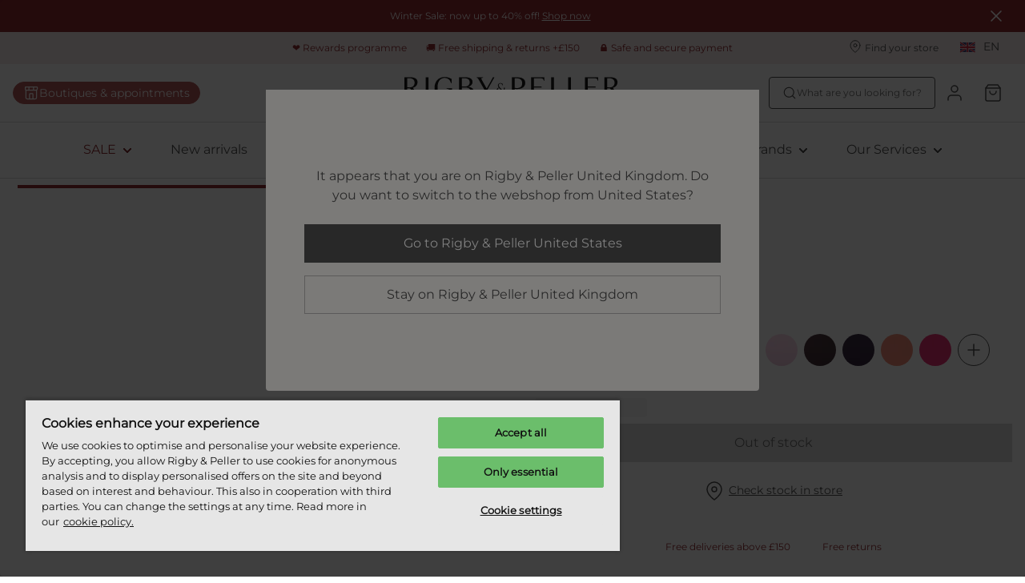

--- FILE ---
content_type: text/html; charset=utf-8
request_url: https://www.rigbyandpeller.com/en-gb/p/marie-jo-color-studio-rio-briefs-fuchsia-fiesta-0521510FIE
body_size: 128328
content:
<!DOCTYPE html><html data-website-version="3.55.0" lang="en"><head><meta charSet="utf-8"/><script id="dy-consent">
                            window.DY = window.DY || {};
                            DY.userActiveConsent = { accepted: false };
                            DY.recommendationContext = { type: 'OTHER', lng: 'en_GB' };
                        </script><link rel="preconnect" href="https://cookie-cdn.cookiepro.com" crossorigin=""/><link rel="preconnect" href="https://cookie-cdn.cookiepro.com"/><link rel="preconnect" href="https://geolocation.onetrust.com"/><link rel="preconnect" href="https://20MYLN4BDK-dsn.algolia.net" crossorigin=""/><link rel="preconnect" href="https://20MYLN4BDK-dsn.algolia.net"/><link rel="preconnect" href="//cdn-eu.dynamicyield.com"/><link rel="preconnect" href="//st-eu.dynamicyield.com"/><link rel="preconnect" href="//rcom-eu.dynamicyield.com"/><link rel="dns-prefetch" href="//cdn-eu.dynamicyield.com"/><link rel="dns-prefetch" href="//st-eu.dynamicyield.com"/><link rel="dns-prefetch" href="//rcom-eu.dynamicyield.com"/><link rel="apple-touch-icon" sizes="180x180" href="/static/R&amp;P/icons/apple-touch-icon.png"/><link rel="icon" type="image/png" sizes="32x32" href="/static/R&amp;P/icons/favicon-32x32.png"/><link rel="icon" type="image/png" sizes="16x16" href="/static/R&amp;P/icons/favicon-16x16.png"/><link rel="manifest" href="/static/R&amp;P/icons/site.webmanifest"/><link rel="mask-icon" href="/static/R&amp;P/icons/safari-pinned-tab.svg" color="#000"/><meta name="msapplication-TileColor" content="#ffffff"/><meta name="theme-color" content="#ffffff"/><meta name="google-site-verification"/><meta name="google" content="notranslate"/><title>Marie Jo COLOR STUDIO Fuchsia Fiesta rio briefs | Rigby &amp; Peller United Kingdom</title><meta name="viewport" content="width=device-width, initial-scale=1"/><meta name="description" content="Discover the Marie Jo COLOR STUDIO Fuchsia Fiesta rio briefs and shop online in our webstore. Find your perfect look for lingerie and swimwear."/><link id="canonical" rel="canonical" href="https://www.rigbyandpeller.com/en-gb/p/marie-jo-color-studio-rio-briefs-fuchsia-fiesta-0521510FIE"/><link id="alternate-en-us" rel="alternate" hrefLang="en-US" href="https://www.rigbyandpeller.com/en-us/p/marie-jo-color-studio-rio-briefs-fuchsia-fiesta-0521510FIE"/><link id="alternate-en-gb" rel="alternate" hrefLang="en-GB" href="https://www.rigbyandpeller.com/en-gb/p/marie-jo-color-studio-rio-briefs-fuchsia-fiesta-0521510FIE"/><link id="alternate-de-de" rel="alternate" hrefLang="de-DE" href="https://www.rigbyandpeller.com/de-de/p/marie-jo-color-studio-rioslip-fuchsia-fiesta-0521510FIE"/><meta property="og:title" content="Marie Jo COLOR STUDIO Fuchsia Fiesta rio briefs | Rigby &amp; Peller United Kingdom"/><meta property="og:description" content="Discover the Marie Jo COLOR STUDIO Fuchsia Fiesta rio briefs and shop online in our webstore. Find your perfect look for lingerie and swimwear."/><meta property="og:type" content="website"/><meta property="og:url" content="https://www.rigbyandpeller.com/en-gb/p/marie-jo-color-studio-rio-briefs-fuchsia-fiesta-0521510FIE"/><meta property="og:image" content="https://images.ctfassets.net/3zzevkhc8io9/4WcdUOKx9sirF3DRhil0wY/1b7cf2bf3d51dd7d70ad632506578c1a/eservices_marie_jo-lingerie-briefs-color_studio-0521510-pink-102750.jpg"/><meta property="og:locale" content="en-gb"/><meta property="og:site_name" content="Rigby &amp; Peller"/><link rel="preconnect" href="https://cdn.getdalton.com"/><link rel="preconnect" href="https://track.getdalton.com"/><script type="text/javascript">
          (function(d,a,l,t,o,n) {
            if (d.getElementById(t)) return;
            var js = d.createElement(a);
            js.id = t;
            js.async = false;
            js.src = &#x27;https://cdn.getdalton.com/&#x27; + o + &#x27;.min.js?customer_id=&#x27; + o;
            d.getElementsByTagName(l)[0].appendChild(js);
          })(document, &#x27;script&#x27;, &#x27;head&#x27;, &#x27;dalton-sdk&#x27;, 6559589831283, 1);
          </script><meta name="next-head-count" content="39"/><link data-next-font="" rel="preconnect" href="/" crossorigin="anonymous"/><link rel="preload" href="/_next/static/css/f6f9545a0ef09e86.css" as="style"/><link rel="stylesheet" href="/_next/static/css/f6f9545a0ef09e86.css" data-n-g=""/><link rel="preload" href="/_next/static/css/124afd0b93b463b1.css" as="style"/><link rel="stylesheet" href="/_next/static/css/124afd0b93b463b1.css"/><link rel="preload" href="/_next/static/css/f2a0f45b3b669e51.css" as="style"/><link rel="stylesheet" href="/_next/static/css/f2a0f45b3b669e51.css"/><noscript data-n-css=""></noscript><script defer="" nomodule="" src="/_next/static/chunks/polyfills-42372ed130431b0a.js"></script><script defer="" src="/_next/static/chunks/4165.722d6b31847354a1.js"></script><script defer="" src="/_next/static/chunks/7496.bc159d48a0de220a.js"></script><script defer="" src="/_next/static/chunks/2760.61d3e3571d618e70.js"></script><script defer="" src="/_next/static/chunks/8142.49134a100576281c.js"></script><script defer="" src="/_next/static/chunks/1033-224c73362a0614ac.js"></script><script defer="" src="/_next/static/chunks/4414.6590a1da8ced230d.js"></script><script defer="" src="/_next/static/chunks/5432.c259e5adf929ede9.js"></script><script defer="" src="/_next/static/chunks/2103.5d007c9ad982513e.js"></script><script defer="" src="/_next/static/chunks/4281-a33ec4c1415c5861.js"></script><script defer="" src="/_next/static/chunks/5518.df892a6980262f6c.js"></script><script defer="" src="/_next/static/chunks/8130.6fc826adf70cd390.js"></script><script defer="" src="/_next/static/chunks/9446.b7bed5600a186578.js"></script><script defer="" src="/_next/static/chunks/8959.89f5b16800f411c1.js"></script><script defer="" src="/_next/static/chunks/3276.ccc0e460262a15eb.js"></script><script defer="" src="/_next/static/chunks/4682.42addffab611653a.js"></script><script defer="" src="/_next/static/chunks/6351.2af1480b8ca7c628.js"></script><script defer="" src="/_next/static/chunks/5055.443c5c4fa96696fb.js"></script><script defer="" src="/_next/static/chunks/3297.66ae84b4e70d0be0.js"></script><script defer="" src="/_next/static/chunks/5675-21b69c84075d8e75.js"></script><script defer="" src="/_next/static/chunks/2177-24eda22f54ecfb5e.js"></script><script defer="" src="/_next/static/chunks/5655.45695809f454cb5b.js"></script><script defer="" src="/_next/static/chunks/3476.e4ef7dbf31bfc6bc.js"></script><script defer="" src="/_next/static/chunks/1501.6b095259ef94c8d9.js"></script><script defer="" src="/_next/static/chunks/4967.8ce3d8338d9b71bf.js"></script><script defer="" src="/_next/static/chunks/6309.9200ca114dc76bbb.js"></script><script defer="" src="/_next/static/chunks/5057.5af4f0b2c3b56df9.js"></script><script defer="" src="/_next/static/chunks/443.57f754c207f61f4c.js"></script><script defer="" src="/_next/static/chunks/8174.db280e3990eb4785.js"></script><script defer="" src="/_next/static/chunks/7018.a7748f982195d8fe.js"></script><script defer="" src="/_next/static/chunks/7613.9e85e3b63b046f82.js"></script><script defer="" src="/_next/static/chunks/6380.286c67e3bd0384c6.js"></script><script defer="" src="/_next/static/chunks/5400.15c73c173eac6cdb.js"></script><script defer="" src="/_next/static/chunks/3149-467e99a4da01c719.js"></script><script defer="" src="/_next/static/chunks/3316.c8b9a6dcf1535d8d.js"></script><script defer="" src="/_next/static/chunks/5134.0004ce30dc68b76b.js"></script><script defer="" src="/_next/static/chunks/1856.0b5d1d08bd3bdd5e.js"></script><script defer="" src="/_next/static/chunks/238.7a587321cac3699b.js"></script><script src="/_next/static/chunks/webpack-c3f5a381098adaab.js" defer=""></script><script src="/_next/static/chunks/framework-593016a936e5054b.js" defer=""></script><script src="/_next/static/chunks/main-9e5f908e878bfc10.js" defer=""></script><script src="/_next/static/chunks/pages/_app-1a5f75183f61369a.js" defer=""></script><script src="/_next/static/chunks/pages/%5Blocale%5D/p/%5Bslug%5D-a90adbeb23e297d5.js" defer=""></script><script src="/_next/static/0882_FVRQcIakulSq_ax5/_buildManifest.js" defer=""></script><script src="/_next/static/0882_FVRQcIakulSq_ax5/_ssgManifest.js" defer=""></script><style data-styled="" data-styled-version="5.3.11">.ihYixb{--typography-size:caption-20-sm;font-family:'__montserratFont_76ebd7','__montserratFont_Fallback_76ebd7',Helvetica,Arial,sans-serif;font-size:0.6875rem;line-height:1.16875rem;font-weight:400;text-transform:none;overflow-wrap:break-word;word-wrap:break-word;color:inherit;text-align:inherit;}/*!sc*/
@media (min-width:768px){.ihYixb{--typography-size:caption-20-md;font-size:0.6875rem;line-height:1.16875rem;}}/*!sc*/
@media (min-width:1024px){.ihYixb{--typography-size:caption-20-lg;font-size:0.6875rem;line-height:1.16875rem;}}/*!sc*/
@media (min-width:1625px){.ihYixb{--typography-size:caption-20-xl;font-size:0.6875rem;line-height:1.16875rem;}}/*!sc*/
.gggNOY{--typography-size:head-50-sm;font-family:'__montserratFont_76ebd7','__montserratFont_Fallback_76ebd7',Helvetica,Arial,sans-serif;font-size:1.5rem;line-height:1.9500000000000002rem;font-weight:600;text-transform:none;overflow-wrap:break-word;word-wrap:break-word;color:inherit;text-align:inherit;}/*!sc*/
@media (min-width:768px){.gggNOY{--typography-size:head-50-md;font-size:1.625rem;line-height:2.1125000000000003rem;}}/*!sc*/
@media (min-width:1024px){.gggNOY{--typography-size:head-50-lg;font-size:1.625rem;line-height:2.1125000000000003rem;}}/*!sc*/
@media (min-width:1625px){.gggNOY{--typography-size:head-50-xl;font-size:1.625rem;line-height:2.1125000000000003rem;}}/*!sc*/
.byqFHP{--typography-size:body-30-sm;font-family:'__montserratFont_76ebd7','__montserratFont_Fallback_76ebd7',Helvetica,Arial,sans-serif;font-size:1rem;line-height:1.7rem;font-weight:400;text-transform:none;overflow-wrap:break-word;word-wrap:break-word;color:inherit;text-align:inherit;}/*!sc*/
@media (min-width:768px){.byqFHP{--typography-size:body-30-md;font-size:1rem;line-height:1.7rem;}}/*!sc*/
@media (min-width:1024px){.byqFHP{--typography-size:body-30-lg;font-size:1rem;line-height:1.7rem;}}/*!sc*/
@media (min-width:1625px){.byqFHP{--typography-size:body-30-xl;font-size:1rem;line-height:1.7rem;}}/*!sc*/
.gZJmZX{--typography-size:caption-10-sm;font-family:'__montserratFont_76ebd7','__montserratFont_Fallback_76ebd7',Helvetica,Arial,sans-serif;font-size:0.625rem;line-height:0.84375rem;font-weight:400;text-transform:none;overflow-wrap:break-word;word-wrap:break-word;color:inherit;text-align:inherit;}/*!sc*/
@media (min-width:768px){.gZJmZX{--typography-size:caption-10-md;font-size:0.625rem;line-height:0.84375rem;}}/*!sc*/
@media (min-width:1024px){.gZJmZX{--typography-size:caption-10-lg;font-size:0.625rem;line-height:0.84375rem;}}/*!sc*/
@media (min-width:1625px){.gZJmZX{--typography-size:caption-10-xl;font-size:0.625rem;line-height:0.84375rem;}}/*!sc*/
.jEfdgf{--typography-size:body-10-sm;font-family:'__montserratFont_76ebd7','__montserratFont_Fallback_76ebd7',Helvetica,Arial,sans-serif;font-size:0.75rem;line-height:1.275rem;font-weight:400;text-transform:none;overflow-wrap:break-word;word-wrap:break-word;color:inherit;text-align:inherit;}/*!sc*/
@media (min-width:768px){.jEfdgf{--typography-size:body-10-md;font-size:0.75rem;line-height:1.275rem;}}/*!sc*/
@media (min-width:1024px){.jEfdgf{--typography-size:body-10-lg;font-size:0.75rem;line-height:1.275rem;}}/*!sc*/
@media (min-width:1625px){.jEfdgf{--typography-size:body-10-xl;font-size:0.75rem;line-height:1.275rem;}}/*!sc*/
.grhtVt{--typography-size:head-10-sm;font-family:'__montserratFont_76ebd7','__montserratFont_Fallback_76ebd7',Helvetica,Arial,sans-serif;font-size:0.75rem;line-height:1.0499999999999998rem;font-weight:600;text-transform:none;overflow-wrap:break-word;word-wrap:break-word;color:inherit;text-align:inherit;}/*!sc*/
@media (min-width:768px){.grhtVt{--typography-size:head-10-md;font-size:0.75rem;line-height:1.0499999999999998rem;}}/*!sc*/
@media (min-width:1024px){.grhtVt{--typography-size:head-10-lg;font-size:0.75rem;line-height:1.0499999999999998rem;}}/*!sc*/
@media (min-width:1625px){.grhtVt{--typography-size:head-10-xl;font-size:0.75rem;line-height:1.0499999999999998rem;}}/*!sc*/
.cuRQrB{--typography-size:head-20-sm;font-family:'__montserratFont_76ebd7','__montserratFont_Fallback_76ebd7',Helvetica,Arial,sans-serif;font-size:0.875rem;line-height:1.2249999999999999rem;font-weight:600;text-transform:none;overflow-wrap:break-word;word-wrap:break-word;color:inherit;text-align:inherit;}/*!sc*/
@media (min-width:768px){.cuRQrB{--typography-size:head-20-md;font-size:0.875rem;line-height:1.2249999999999999rem;}}/*!sc*/
@media (min-width:1024px){.cuRQrB{--typography-size:head-20-lg;font-size:0.875rem;line-height:1.2249999999999999rem;}}/*!sc*/
@media (min-width:1625px){.cuRQrB{--typography-size:head-20-xl;font-size:0.875rem;line-height:1.2249999999999999rem;}}/*!sc*/
.fhNKhd{--typography-size:head-30-sm;font-family:'__montserratFont_76ebd7','__montserratFont_Fallback_76ebd7',Helvetica,Arial,sans-serif;font-size:1.375rem;line-height:1.9249999999999998rem;font-weight:600;text-transform:none;overflow-wrap:break-word;word-wrap:break-word;color:inherit;text-align:inherit;}/*!sc*/
@media (min-width:768px){.fhNKhd{--typography-size:head-30-md;font-size:1.375rem;line-height:1.9249999999999998rem;}}/*!sc*/
@media (min-width:1024px){.fhNKhd{--typography-size:head-30-lg;font-size:1.375rem;line-height:1.9249999999999998rem;}}/*!sc*/
@media (min-width:1625px){.fhNKhd{--typography-size:head-30-xl;font-size:1.375rem;line-height:1.9249999999999998rem;}}/*!sc*/
.dBNqGT{--typography-size:body-20-sm;font-family:'__montserratFont_76ebd7','__montserratFont_Fallback_76ebd7',Helvetica,Arial,sans-serif;font-size:0.875rem;line-height:1.4875rem;font-weight:400;text-transform:none;overflow-wrap:break-word;word-wrap:break-word;color:inherit;text-align:inherit;}/*!sc*/
@media (min-width:768px){.dBNqGT{--typography-size:body-20-md;font-size:0.875rem;line-height:1.4875rem;}}/*!sc*/
@media (min-width:1024px){.dBNqGT{--typography-size:body-20-lg;font-size:0.875rem;line-height:1.4875rem;}}/*!sc*/
@media (min-width:1625px){.dBNqGT{--typography-size:body-20-xl;font-size:0.875rem;line-height:1.4875rem;}}/*!sc*/
.vFGQg{--typography-size:display-30-sm;font-family:'__montserratFont_76ebd7','__montserratFont_Fallback_76ebd7',Helvetica,Arial,sans-serif;font-size:1.125rem;line-height:2.125rem;font-weight:700;text-transform:none;overflow-wrap:break-word;word-wrap:break-word;color:inherit;text-align:inherit;}/*!sc*/
@media (min-width:768px){.vFGQg{--typography-size:display-30-md;font-size:1.125rem;line-height:2.125rem;}}/*!sc*/
@media (min-width:1024px){.vFGQg{--typography-size:display-30-lg;font-size:1.125rem;line-height:2.125rem;}}/*!sc*/
@media (min-width:1625px){.vFGQg{--typography-size:display-30-xl;font-size:1.125rem;line-height:2.125rem;}}/*!sc*/
.fCUtCU{--typography-size:display-20-sm;font-family:'__montserratFont_76ebd7','__montserratFont_Fallback_76ebd7',Helvetica,Arial,sans-serif;font-size:0.875rem;line-height:1.4875rem;font-weight:700;text-transform:none;overflow-wrap:break-word;word-wrap:break-word;color:inherit;text-align:inherit;}/*!sc*/
@media (min-width:768px){.fCUtCU{--typography-size:display-20-md;font-size:0.875rem;line-height:1.4875rem;}}/*!sc*/
@media (min-width:1024px){.fCUtCU{--typography-size:display-20-lg;font-size:0.875rem;line-height:1.4875rem;}}/*!sc*/
@media (min-width:1625px){.fCUtCU{--typography-size:display-20-xl;font-size:0.875rem;line-height:1.4875rem;}}/*!sc*/
.ctJYRW{--typography-size:head-30-sm;font-family:'__montserratFont_76ebd7','__montserratFont_Fallback_76ebd7',Helvetica,Arial,sans-serif;font-size:1.375rem;line-height:1.9249999999999998rem;font-weight:600;text-transform:none;overflow-wrap:break-word;word-wrap:break-word;color:#505050;text-align:inherit;}/*!sc*/
@media (min-width:768px){.ctJYRW{--typography-size:head-30-md;font-size:1.375rem;line-height:1.9249999999999998rem;}}/*!sc*/
@media (min-width:1024px){.ctJYRW{--typography-size:head-30-lg;font-size:1.375rem;line-height:1.9249999999999998rem;}}/*!sc*/
@media (min-width:1625px){.ctJYRW{--typography-size:head-30-xl;font-size:1.375rem;line-height:1.9249999999999998rem;}}/*!sc*/
data-styled.g3[id="sc-69a234a8-0"]{content:"ihYixb,gggNOY,byqFHP,gZJmZX,jEfdgf,grhtVt,cuRQrB,fhNKhd,dBNqGT,vFGQg,fCUtCU,ctJYRW,"}/*!sc*/
html,body,div,span,applet,object,iframe,h1,h2,h3,h4,h5,h6,p,blockquote,pre,a,abbr,acronym,address,big,cite,code,del,dfn,em,img,ins,kbd,q,s,samp,small,strike,strong,sub,sup,tt,var,b,u,i,center,dl,dt,dd,menu,ol,ul,li,fieldset,form,label,legend,table,caption,tbody,tfoot,thead,tr,th,td,article,aside,canvas,details,embed,figure,figcaption,footer,header,hgroup,main,menu,nav,output,ruby,section,summary,time,mark,audio,video{margin:0;padding:0;border:0;font-size:100%;font:inherit;vertical-align:baseline;}/*!sc*/
article,aside,details,figcaption,figure,footer,header,hgroup,main,menu,nav,section{display:block;}/*!sc*/
*[hidden]{display:none;}/*!sc*/
body{line-height:1;}/*!sc*/
menu,ol,ul{list-style:none;}/*!sc*/
blockquote,q{quotes:none;}/*!sc*/
blockquote:before,blockquote:after,q:before,q:after{content:'';content:none;}/*!sc*/
table{border-collapse:collapse;border-spacing:0;}/*!sc*/
*{box-sizing:border-box;font-synthesis:none;text-rendering:geometricPrecision;-webkit-font-smoothing:antialiased;-moz-osx-font-smoothing:grayscale;}/*!sc*/
html{font-family:'__montserratFont_76ebd7','__montserratFont_Fallback_76ebd7',Helvetica,Arial,sans-serif;color:#505050;}/*!sc*/
button{color:inherit;background:none;border:none;padding:0;}/*!sc*/
button,a{cursor:pointer;}/*!sc*/
a{color:inherit;}/*!sc*/
.react-datepicker-wrapper{width:100% !important;display:block !important;}/*!sc*/
.react-datepicker__input-container{width:100% !important;display:block !important;}/*!sc*/
.react-datepicker-popper{z-index:2 !important;left:0 !important;}/*!sc*/
.react-datepicker__triangle{left:50% !important;}/*!sc*/
.headroom{top:0;left:0;right:0;z-index:1;}/*!sc*/
.headroom--unfixed{position:relative;-webkit-transform:translateY(0);-ms-transform:translateY(0);transform:translateY(0);}/*!sc*/
.headroom--scrolled{-webkit-transition:-webkit-transform 200ms ease-in-out;-webkit-transition:transform 200ms ease-in-out;transition:transform 200ms ease-in-out;}/*!sc*/
.headroom--unpinned{position:fixed;-webkit-transform:translateY(-100%);-ms-transform:translateY(-100%);transform:translateY(-100%);}/*!sc*/
.headroom--pinned{position:fixed;-webkit-transform:translateY(0%);-ms-transform:translateY(0%);transform:translateY(0%);}/*!sc*/
#nprogress .bar{background:#CD9F81;}/*!sc*/
#nprogress .peg{box-shadow:0 0 10px #CD9F81,0 0 5px #CD9F81;}/*!sc*/
:root{--toastify-color-success:#3EA386;--toastify-color-success-light:#E8F4F0;--toastify-color-warning:#EDB852;--toastify-color-warning-light:#FDF6EA;--toastify-color-error:#BD3E42;--toastify-color-error-light:#F7E8E8;--toastify-font-family:'__playfairDisplayFont_2aee45','__playfairDisplayFont_Fallback_2aee45',Helvetica,Arial,sans-serif;--toastify-toast-width:365px;}/*!sc*/
.b2c-toast{position:relative;font-family:'__montserratFont_76ebd7','__montserratFont_Fallback_76ebd7',Helvetica,Arial,sans-serif;color:#505050;font-size:12px;border-radius:inherit;padding-right:50px;line-height:21px;}/*!sc*/
.b2c-toast a,.b2c-toast a:visited,.b2c-toast a:hover{font-size:14px;color:#505050;}/*!sc*/
.b2c-toast--success{background-color:var(--toastify-color-success-light);}/*!sc*/
.b2c-toast--error{background-color:var(--toastify-color-error-light);}/*!sc*/
.b2c-toast--warning{background-color:var(--toastify-color-warning-light);}/*!sc*/
.font-primary{font-family:'__montserratFont_76ebd7','__montserratFont_Fallback_76ebd7',Helvetica,Arial,sans-serif;}/*!sc*/
.font-secondary{font-family:'__playfairDisplayFont_2aee45','__playfairDisplayFont_Fallback_2aee45',Helvetica,Arial,sans-serif;}/*!sc*/
.font-head-70{--typography-size:head-70-sm;font-family:'__montserratFont_76ebd7','__montserratFont_Fallback_76ebd7',Helvetica,Arial,sans-serif;font-size:2.5rem;line-height:3rem;font-weight:600;text-transform:none;overflow-wrap:break-word;word-wrap:break-word;}/*!sc*/
@media (min-width:768px){.font-head-70{--typography-size:head-70-md;font-size:3rem;line-height:3.5999999999999996rem;}}/*!sc*/
@media (min-width:1024px){.font-head-70{--typography-size:head-70-lg;font-size:3rem;line-height:3.5999999999999996rem;}}/*!sc*/
@media (min-width:1625px){.font-head-70{--typography-size:head-70-xl;font-size:3.5rem;line-height:4.2rem;}}/*!sc*/
.font-head-60{--typography-size:head-60-sm;font-family:'__montserratFont_76ebd7','__montserratFont_Fallback_76ebd7',Helvetica,Arial,sans-serif;font-size:1.75rem;line-height:2.4499999999999997rem;font-weight:600;text-transform:none;overflow-wrap:break-word;word-wrap:break-word;}/*!sc*/
@media (min-width:768px){.font-head-60{--typography-size:head-60-md;font-size:2rem;line-height:2.8rem;}}/*!sc*/
@media (min-width:1024px){.font-head-60{--typography-size:head-60-lg;font-size:2.25rem;line-height:3.15rem;}}/*!sc*/
@media (min-width:1625px){.font-head-60{--typography-size:head-60-xl;font-size:2.5rem;line-height:3.5rem;}}/*!sc*/
.font-head-50{--typography-size:head-50-sm;font-family:'__montserratFont_76ebd7','__montserratFont_Fallback_76ebd7',Helvetica,Arial,sans-serif;font-size:1.5rem;line-height:1.9500000000000002rem;font-weight:600;text-transform:none;overflow-wrap:break-word;word-wrap:break-word;}/*!sc*/
@media (min-width:768px){.font-head-50{--typography-size:head-50-md;font-size:1.625rem;line-height:2.1125000000000003rem;}}/*!sc*/
@media (min-width:1024px){.font-head-50{--typography-size:head-50-lg;font-size:1.625rem;line-height:2.1125000000000003rem;}}/*!sc*/
@media (min-width:1625px){.font-head-50{--typography-size:head-50-xl;font-size:1.625rem;line-height:2.1125000000000003rem;}}/*!sc*/
.font-head-40{--typography-size:head-40-sm;font-family:'__montserratFont_76ebd7','__montserratFont_Fallback_76ebd7',Helvetica,Arial,sans-serif;font-size:1.5rem;line-height:2.0999999999999996rem;font-weight:600;text-transform:none;overflow-wrap:break-word;word-wrap:break-word;}/*!sc*/
@media (min-width:768px){.font-head-40{--typography-size:head-40-md;font-size:1.5rem;line-height:2.0999999999999996rem;}}/*!sc*/
@media (min-width:1024px){.font-head-40{--typography-size:head-40-lg;font-size:1.5rem;line-height:2.0999999999999996rem;}}/*!sc*/
@media (min-width:1625px){.font-head-40{--typography-size:head-40-xl;font-size:1.5rem;line-height:2.0999999999999996rem;}}/*!sc*/
.font-head-30{--typography-size:head-30-sm;font-family:'__montserratFont_76ebd7','__montserratFont_Fallback_76ebd7',Helvetica,Arial,sans-serif;font-size:1.375rem;line-height:1.9249999999999998rem;font-weight:600;text-transform:none;overflow-wrap:break-word;word-wrap:break-word;}/*!sc*/
@media (min-width:768px){.font-head-30{--typography-size:head-30-md;font-size:1.375rem;line-height:1.9249999999999998rem;}}/*!sc*/
@media (min-width:1024px){.font-head-30{--typography-size:head-30-lg;font-size:1.375rem;line-height:1.9249999999999998rem;}}/*!sc*/
@media (min-width:1625px){.font-head-30{--typography-size:head-30-xl;font-size:1.375rem;line-height:1.9249999999999998rem;}}/*!sc*/
.font-head-20{--typography-size:head-20-sm;font-family:'__montserratFont_76ebd7','__montserratFont_Fallback_76ebd7',Helvetica,Arial,sans-serif;font-size:0.875rem;line-height:1.2249999999999999rem;font-weight:600;text-transform:none;overflow-wrap:break-word;word-wrap:break-word;}/*!sc*/
@media (min-width:768px){.font-head-20{--typography-size:head-20-md;font-size:0.875rem;line-height:1.2249999999999999rem;}}/*!sc*/
@media (min-width:1024px){.font-head-20{--typography-size:head-20-lg;font-size:0.875rem;line-height:1.2249999999999999rem;}}/*!sc*/
@media (min-width:1625px){.font-head-20{--typography-size:head-20-xl;font-size:0.875rem;line-height:1.2249999999999999rem;}}/*!sc*/
.font-body-60{--typography-size:body-60-sm;font-family:'__montserratFont_76ebd7','__montserratFont_Fallback_76ebd7',Helvetica,Arial,sans-serif;font-size:2.5rem;line-height:3.75rem;font-weight:400;text-transform:none;overflow-wrap:break-word;word-wrap:break-word;}/*!sc*/
@media (min-width:768px){.font-body-60{--typography-size:body-60-md;font-size:2.5rem;line-height:3.75rem;}}/*!sc*/
@media (min-width:1024px){.font-body-60{--typography-size:body-60-lg;font-size:2.5rem;line-height:3.75rem;}}/*!sc*/
@media (min-width:1625px){.font-body-60{--typography-size:body-60-xl;font-size:2.5rem;line-height:3.75rem;}}/*!sc*/
.font-body-50{--typography-size:body-50-sm;font-family:'__montserratFont_76ebd7','__montserratFont_Fallback_76ebd7',Helvetica,Arial,sans-serif;font-size:1.75rem;line-height:2.625rem;font-weight:400;text-transform:none;overflow-wrap:break-word;word-wrap:break-word;}/*!sc*/
@media (min-width:768px){.font-body-50{--typography-size:body-50-md;font-size:1.75rem;line-height:2.625rem;}}/*!sc*/
@media (min-width:1024px){.font-body-50{--typography-size:body-50-lg;font-size:1.75rem;line-height:2.625rem;}}/*!sc*/
@media (min-width:1625px){.font-body-50{--typography-size:body-50-xl;font-size:1.75rem;line-height:2.625rem;}}/*!sc*/
.font-body-40{--typography-size:body-40-sm;font-family:'__montserratFont_76ebd7','__montserratFont_Fallback_76ebd7',Helvetica,Arial,sans-serif;font-size:1.5rem;line-height:2.4rem;font-weight:400;text-transform:none;overflow-wrap:break-word;word-wrap:break-word;}/*!sc*/
@media (min-width:768px){.font-body-40{--typography-size:body-40-md;font-size:1.5rem;line-height:2.4rem;}}/*!sc*/
@media (min-width:1024px){.font-body-40{--typography-size:body-40-lg;font-size:1.5rem;line-height:2.4rem;}}/*!sc*/
@media (min-width:1625px){.font-body-40{--typography-size:body-40-xl;font-size:1.5rem;line-height:2.4rem;}}/*!sc*/
.font-body-30{--typography-size:body-30-sm;font-family:'__montserratFont_76ebd7','__montserratFont_Fallback_76ebd7',Helvetica,Arial,sans-serif;font-size:1rem;line-height:1.7rem;font-weight:400;text-transform:none;overflow-wrap:break-word;word-wrap:break-word;}/*!sc*/
@media (min-width:768px){.font-body-30{--typography-size:body-30-md;font-size:1rem;line-height:1.7rem;}}/*!sc*/
@media (min-width:1024px){.font-body-30{--typography-size:body-30-lg;font-size:1rem;line-height:1.7rem;}}/*!sc*/
@media (min-width:1625px){.font-body-30{--typography-size:body-30-xl;font-size:1rem;line-height:1.7rem;}}/*!sc*/
.font-body-20{--typography-size:body-20-sm;font-family:'__montserratFont_76ebd7','__montserratFont_Fallback_76ebd7',Helvetica,Arial,sans-serif;font-size:0.875rem;line-height:1.4875rem;font-weight:400;text-transform:none;overflow-wrap:break-word;word-wrap:break-word;}/*!sc*/
@media (min-width:768px){.font-body-20{--typography-size:body-20-md;font-size:0.875rem;line-height:1.4875rem;}}/*!sc*/
@media (min-width:1024px){.font-body-20{--typography-size:body-20-lg;font-size:0.875rem;line-height:1.4875rem;}}/*!sc*/
@media (min-width:1625px){.font-body-20{--typography-size:body-20-xl;font-size:0.875rem;line-height:1.4875rem;}}/*!sc*/
.font-display-70{--typography-size:display-70-sm;font-family:'__montserratFont_76ebd7','__montserratFont_Fallback_76ebd7',Helvetica,Arial,sans-serif;font-size:2.5rem;line-height:4.25rem;font-weight:700;text-transform:none;overflow-wrap:break-word;word-wrap:break-word;}/*!sc*/
@media (min-width:768px){.font-display-70{--typography-size:display-70-md;font-size:2.5rem;line-height:4.25rem;}}/*!sc*/
@media (min-width:1024px){.font-display-70{--typography-size:display-70-lg;font-size:2.5rem;line-height:4.25rem;}}/*!sc*/
@media (min-width:1625px){.font-display-70{--typography-size:display-70-xl;font-size:2.5rem;line-height:4.25rem;}}/*!sc*/
.font-display-60{--typography-size:display-60-sm;font-family:'__montserratFont_76ebd7','__montserratFont_Fallback_76ebd7',Helvetica,Arial,sans-serif;font-size:2.5rem;line-height:4.25rem;font-weight:700;text-transform:none;overflow-wrap:break-word;word-wrap:break-word;}/*!sc*/
@media (min-width:768px){.font-display-60{--typography-size:display-60-md;font-size:2.5rem;line-height:4.25rem;}}/*!sc*/
@media (min-width:1024px){.font-display-60{--typography-size:display-60-lg;font-size:2.5rem;line-height:4.25rem;}}/*!sc*/
@media (min-width:1625px){.font-display-60{--typography-size:display-60-xl;font-size:2.5rem;line-height:4.25rem;}}/*!sc*/
.font-display-50{--typography-size:display-50-sm;font-family:'__montserratFont_76ebd7','__montserratFont_Fallback_76ebd7',Helvetica,Arial,sans-serif;font-size:2rem;line-height:2.55rem;font-weight:700;text-transform:none;overflow-wrap:break-word;word-wrap:break-word;}/*!sc*/
@media (min-width:768px){.font-display-50{--typography-size:display-50-md;font-size:2rem;line-height:2.55rem;}}/*!sc*/
@media (min-width:1024px){.font-display-50{--typography-size:display-50-lg;font-size:2rem;line-height:2.55rem;}}/*!sc*/
@media (min-width:1625px){.font-display-50{--typography-size:display-50-xl;font-size:2rem;line-height:2.55rem;}}/*!sc*/
.font-display-40{--typography-size:display-40-sm;font-family:'__montserratFont_76ebd7','__montserratFont_Fallback_76ebd7',Helvetica,Arial,sans-serif;font-size:1.5rem;line-height:2.55rem;font-weight:700;text-transform:none;overflow-wrap:break-word;word-wrap:break-word;}/*!sc*/
@media (min-width:768px){.font-display-40{--typography-size:display-40-md;font-size:1.5rem;line-height:2.55rem;}}/*!sc*/
@media (min-width:1024px){.font-display-40{--typography-size:display-40-lg;font-size:1.5rem;line-height:2.55rem;}}/*!sc*/
@media (min-width:1625px){.font-display-40{--typography-size:display-40-xl;font-size:1.5rem;line-height:2.55rem;}}/*!sc*/
.font-display-30{--typography-size:display-30-sm;font-family:'__montserratFont_76ebd7','__montserratFont_Fallback_76ebd7',Helvetica,Arial,sans-serif;font-size:1.125rem;line-height:2.125rem;font-weight:700;text-transform:none;overflow-wrap:break-word;word-wrap:break-word;}/*!sc*/
@media (min-width:768px){.font-display-30{--typography-size:display-30-md;font-size:1.125rem;line-height:2.125rem;}}/*!sc*/
@media (min-width:1024px){.font-display-30{--typography-size:display-30-lg;font-size:1.125rem;line-height:2.125rem;}}/*!sc*/
@media (min-width:1625px){.font-display-30{--typography-size:display-30-xl;font-size:1.125rem;line-height:2.125rem;}}/*!sc*/
.font-display-20{--typography-size:display-20-sm;font-family:'__montserratFont_76ebd7','__montserratFont_Fallback_76ebd7',Helvetica,Arial,sans-serif;font-size:0.875rem;line-height:1.4875rem;font-weight:700;text-transform:none;overflow-wrap:break-word;word-wrap:break-word;}/*!sc*/
@media (min-width:768px){.font-display-20{--typography-size:display-20-md;font-size:0.875rem;line-height:1.4875rem;}}/*!sc*/
@media (min-width:1024px){.font-display-20{--typography-size:display-20-lg;font-size:0.875rem;line-height:1.4875rem;}}/*!sc*/
@media (min-width:1625px){.font-display-20{--typography-size:display-20-xl;font-size:0.875rem;line-height:1.4875rem;}}/*!sc*/
:root{--color-primaryDark-tint100:#912D32;--color-primaryDark-tint50:#A7575B;--color-primaryDark-tint40:#BD8184;--color-primaryDark-tint30:#D3ABAD;--color-primaryDark-tint20:#E9D5D6;--color-primaryDark-tint10:#F4EAEB;--color-primaryBase-tint100:#B45A5A;--color-primaryBase-tint50:#C37B7B;--color-primaryBase-tint40:#D29C9C;--color-primaryBase-tint30:#E1BDBD;--color-primaryBase-tint20:#F0DEDE;--color-primaryBase-tint10:#F7EFEF;--color-primaryLight-tint100:#E6CDCD;--color-primaryLight-tint50:#EBD7D7;--color-primaryLight-tint40:#F0E1E1;--color-primaryLight-tint30:#F5EBEB;--color-primaryLight-tint20:#FAF5F5;--color-primaryLight-tint10:#FCFAFA;--color-secondaryDark-tint100:#746153;--color-secondaryDark-tint50:#908175;--color-secondaryDark-tint40:#ACA098;--color-secondaryDark-tint30:#C7C0BA;--color-secondaryDark-tint20:#EDEAE6;--color-secondaryDark-tint10:#F1EFEE;--color-secondaryBase-tint100:#A79682;--color-secondaryBase-tint50:#B9AB9B;--color-secondaryBase-tint40:#CAC0B4;--color-secondaryBase-tint30:#DCD5CD;--color-secondaryBase-tint20:#EDEAE6;--color-secondaryBase-tint10:#F6F5F3;--color-secondaryLight-tint100:#D7CDB9;--color-secondaryLight-tint50:#DFD7C7;--color-secondaryLight-tint40:#E7E1D5;--color-secondaryLight-tint30:#EFEBE3;--color-secondaryLight-tint20:#F7F5F1;--color-secondaryLight-tint10:#FBFAF8;--color-shades-tint100:#505050;--color-shades-tint90:#505050;--color-shades-tint80:#707070;--color-shades-tint60:#A0A0A0;--color-shades-tint50:#B7B6B6;--color-shades-tint40:#C9C6C6;--color-shades-tint20:#DCDCDC;--color-shades-tint0:#FFFFFF;--color-states-success:#3EA386;--color-states-successLight:#E8F4F0;--color-states-warning:#EDB852;--color-states-warningLight:#FDF6EA;--color-states-error:#BD3E42;--color-states-errorLight:#F7E8E8;--color-discount-tint100:#912D32;--color-discount-tint50:#C44C52;--color-wishList-heartFillColor:#D50037;--color-icons-stars:#E7C138;}/*!sc*/
.skip-link{position:absolute;z-index:999;background:#000;color:#fff;padding:8px 12px;font-size:16px;-webkit-transform:translateX(-200%);-ms-transform:translateX(-200%);transform:translateX(-200%);}/*!sc*/
.skip-link:focus{-webkit-transform:translateX(0);-ms-transform:translateX(0);transform:translateX(0);}/*!sc*/
data-styled.g7[id="sc-global-csIhUQ1"]{content:"sc-global-csIhUQ1,"}/*!sc*/
.xeeer{display:none;}/*!sc*/
@media (min-width:768px){.xeeer{display:block;}}/*!sc*/
.jffvWp{display:none;}/*!sc*/
@media (max-width:767.98px){.jffvWp{display:block;}}/*!sc*/
data-styled.g10[id="sc-eqUAAy"]{content:"xeeer,jffvWp,"}/*!sc*/
.cTAUCu{box-sizing:border-box;-webkit-flex-basis:0;-ms-flex-preferred-size:0;flex-basis:0;-webkit-box-flex:1;-webkit-flex-grow:1;-ms-flex-positive:1;flex-grow:1;max-width:100%;padding-left:8px;padding-right:8px;}/*!sc*/
data-styled.g13[id="sc-iGgWBj"]{content:"cTAUCu,"}/*!sc*/
.eaMphm{box-sizing:border-box;-webkit-box-flex:1;-webkit-flex-grow:1;-ms-flex-positive:1;flex-grow:1;-webkit-flex-wrap:wrap;-ms-flex-wrap:wrap;flex-wrap:wrap;display:-webkit-box;display:-webkit-flex;display:-ms-flexbox;display:flex;margin-left:-8px;margin-right:-8px;}/*!sc*/
data-styled.g32[id="sc-dAbbOL"]{content:"eaMphm,"}/*!sc*/
.jQfejL{position:relative;width:100%;max-width:1600px;padding:0 16px;margin:0 auto;}/*!sc*/
@media (min-width:1625px){.jQfejL{padding-left:0;padding-right:0;}}/*!sc*/
data-styled.g38[id="sc-583da7b6-0"]{content:"jQfejL,"}/*!sc*/
.frYONj{margin:16px auto;position:relative;}/*!sc*/
data-styled.g39[id="sc-583da7b6-1"]{content:"frYONj,"}/*!sc*/
.cfvEUr{position:relative;width:100%;max-width:1600px;margin:0 auto;padding:0 16px;}/*!sc*/
@media (min-width:768px){.cfvEUr{padding-left:80px;padding-right:80px;}}/*!sc*/
@media (min-width:1024px){.cfvEUr{padding-left:100px;padding-right:100px;}}/*!sc*/
@media (min-width:1625px){.cfvEUr{padding-left:168px;padding-right:168px;}}/*!sc*/
data-styled.g42[id="sc-583da7b6-4"]{content:"cfvEUr,"}/*!sc*/
.ileraN{width:16px;height:16px;border-radius:100%;position:relative;}/*!sc*/
.ileraN *{box-sizing:border-box;}/*!sc*/
.ileraN .circle{content:'';position:absolute;width:100%;height:100%;border-radius:100%;border:calc(16px / 10) solid transparent;}/*!sc*/
.ileraN .circle.circle-1{border-top-color:inherit;-webkit-animation:half-circle-spinner-animation 1300ms infinite;animation:half-circle-spinner-animation 1300ms infinite;}/*!sc*/
.ileraN .circle.circle-2{border-bottom-color:inherit;-webkit-animation:half-circle-spinner-animation 1300ms infinite alternate;animation:half-circle-spinner-animation 1300ms infinite alternate;}/*!sc*/
@-webkit-keyframes half-circle-spinner-animation{0%{-webkit-transform:rotate(0deg);-ms-transform:rotate(0deg);transform:rotate(0deg);}100%{-webkit-transform:rotate(360deg);-ms-transform:rotate(360deg);transform:rotate(360deg);}}/*!sc*/
@keyframes half-circle-spinner-animation{0%{-webkit-transform:rotate(0deg);-ms-transform:rotate(0deg);transform:rotate(0deg);}100%{-webkit-transform:rotate(360deg);-ms-transform:rotate(360deg);transform:rotate(360deg);}}/*!sc*/
data-styled.g47[id="sc-e04a9346-0"]{content:"ileraN,"}/*!sc*/
.dsUnJQ{--typography-size:body-20-sm;font-family:'__montserratFont_76ebd7','__montserratFont_Fallback_76ebd7',Helvetica,Arial,sans-serif;font-size:0.875rem;line-height:1.4875rem;font-weight:400;text-transform:none;overflow-wrap:break-word;word-wrap:break-word;color:#505050;text-align:left;}/*!sc*/
@media (min-width:768px){.dsUnJQ{--typography-size:body-20-md;font-size:0.875rem;line-height:1.4875rem;}}/*!sc*/
@media (min-width:1024px){.dsUnJQ{--typography-size:body-20-lg;font-size:0.875rem;line-height:1.4875rem;}}/*!sc*/
@media (min-width:1625px){.dsUnJQ{--typography-size:body-20-xl;font-size:0.875rem;line-height:1.4875rem;}}/*!sc*/
.dsUnJQ img{max-width:500px;margin:0 auto;display:block;}/*!sc*/
.dsUnJQ a{color:#1E6079;-webkit-text-decoration:underline;text-decoration:underline;}/*!sc*/
.dsUnJQ a:hover{color:#1E6079;}/*!sc*/
.dsUnJQ a:visited{color:#1E6079;}/*!sc*/
.dsUnJQ h1,.dsUnJQ h2,.dsUnJQ h3,.dsUnJQ h4,.dsUnJQ h5,.dsUnJQ h6{color:#505050;}/*!sc*/
.dsUnJQ h1{--typography-size:head-60-sm;font-family:'__montserratFont_76ebd7','__montserratFont_Fallback_76ebd7',Helvetica,Arial,sans-serif;font-size:1.75rem;line-height:2.4499999999999997rem;font-weight:600;text-transform:none;overflow-wrap:break-word;word-wrap:break-word;margin:16px 0;}/*!sc*/
@media (min-width:768px){.dsUnJQ h1{--typography-size:head-60-md;font-size:2rem;line-height:2.8rem;}}/*!sc*/
@media (min-width:1024px){.dsUnJQ h1{--typography-size:head-60-lg;font-size:2.25rem;line-height:3.15rem;}}/*!sc*/
@media (min-width:1625px){.dsUnJQ h1{--typography-size:head-60-xl;font-size:2.5rem;line-height:3.5rem;}}/*!sc*/
@media (min-width:1024px){.dsUnJQ h1{margin:48px 0;}}/*!sc*/
.dsUnJQ h2{--typography-size:head-50-sm;font-family:'__montserratFont_76ebd7','__montserratFont_Fallback_76ebd7',Helvetica,Arial,sans-serif;font-size:1.5rem;line-height:1.9500000000000002rem;font-weight:600;text-transform:none;overflow-wrap:break-word;word-wrap:break-word;margin:16px 0 8px;}/*!sc*/
@media (min-width:768px){.dsUnJQ h2{--typography-size:head-50-md;font-size:1.625rem;line-height:2.1125000000000003rem;}}/*!sc*/
@media (min-width:1024px){.dsUnJQ h2{--typography-size:head-50-lg;font-size:1.625rem;line-height:2.1125000000000003rem;}}/*!sc*/
@media (min-width:1625px){.dsUnJQ h2{--typography-size:head-50-xl;font-size:1.625rem;line-height:2.1125000000000003rem;}}/*!sc*/
@media (min-width:1024px){.dsUnJQ h2{margin:48px 0 16px 0;}}/*!sc*/
.dsUnJQ h2:first-child{margin-top:0;}/*!sc*/
.dsUnJQ h3{--typography-size:head-40-sm;font-family:'__montserratFont_76ebd7','__montserratFont_Fallback_76ebd7',Helvetica,Arial,sans-serif;font-size:1.5rem;line-height:2.0999999999999996rem;font-weight:600;text-transform:none;overflow-wrap:break-word;word-wrap:break-word;margin:1.3em 0 8px;}/*!sc*/
@media (min-width:768px){.dsUnJQ h3{--typography-size:head-40-md;font-size:1.5rem;line-height:2.0999999999999996rem;}}/*!sc*/
@media (min-width:1024px){.dsUnJQ h3{--typography-size:head-40-lg;font-size:1.5rem;line-height:2.0999999999999996rem;}}/*!sc*/
@media (min-width:1625px){.dsUnJQ h3{--typography-size:head-40-xl;font-size:1.5rem;line-height:2.0999999999999996rem;}}/*!sc*/
.dsUnJQ h4{--typography-size:head-30-sm;font-family:'__montserratFont_76ebd7','__montserratFont_Fallback_76ebd7',Helvetica,Arial,sans-serif;font-size:1.375rem;line-height:1.9249999999999998rem;font-weight:600;text-transform:none;overflow-wrap:break-word;word-wrap:break-word;margin-top:1.3em;}/*!sc*/
@media (min-width:768px){.dsUnJQ h4{--typography-size:head-30-md;font-size:1.375rem;line-height:1.9249999999999998rem;}}/*!sc*/
@media (min-width:1024px){.dsUnJQ h4{--typography-size:head-30-lg;font-size:1.375rem;line-height:1.9249999999999998rem;}}/*!sc*/
@media (min-width:1625px){.dsUnJQ h4{--typography-size:head-30-xl;font-size:1.375rem;line-height:1.9249999999999998rem;}}/*!sc*/
.dsUnJQ h5{--typography-size:head-20-sm;font-family:'__montserratFont_76ebd7','__montserratFont_Fallback_76ebd7',Helvetica,Arial,sans-serif;font-size:0.875rem;line-height:1.2249999999999999rem;font-weight:600;text-transform:none;overflow-wrap:break-word;word-wrap:break-word;}/*!sc*/
@media (min-width:768px){.dsUnJQ h5{--typography-size:head-20-md;font-size:0.875rem;line-height:1.2249999999999999rem;}}/*!sc*/
@media (min-width:1024px){.dsUnJQ h5{--typography-size:head-20-lg;font-size:0.875rem;line-height:1.2249999999999999rem;}}/*!sc*/
@media (min-width:1625px){.dsUnJQ h5{--typography-size:head-20-xl;font-size:0.875rem;line-height:1.2249999999999999rem;}}/*!sc*/
.dsUnJQ h6{--typography-size:head-10-sm;font-family:'__montserratFont_76ebd7','__montserratFont_Fallback_76ebd7',Helvetica,Arial,sans-serif;font-size:0.75rem;line-height:1.0499999999999998rem;font-weight:600;text-transform:none;overflow-wrap:break-word;word-wrap:break-word;}/*!sc*/
@media (min-width:768px){.dsUnJQ h6{--typography-size:head-10-md;font-size:0.75rem;line-height:1.0499999999999998rem;}}/*!sc*/
@media (min-width:1024px){.dsUnJQ h6{--typography-size:head-10-lg;font-size:0.75rem;line-height:1.0499999999999998rem;}}/*!sc*/
@media (min-width:1625px){.dsUnJQ h6{--typography-size:head-10-xl;font-size:0.75rem;line-height:1.0499999999999998rem;}}/*!sc*/
.dsUnJQ strong,.dsUnJQ b{font-weight:700;}/*!sc*/
.dsUnJQ i,.dsUnJQ em{font-style:italic;}/*!sc*/
.dsUnJQ u{-webkit-text-decoration:underline;text-decoration:underline;}/*!sc*/
.dsUnJQ s,.dsUnJQ strike,.dsUnJQ del{-webkit-text-decoration:line-through;text-decoration:line-through;}/*!sc*/
.dsUnJQ blockquote{padding:8px 8px 8px 16px;background:#F0EDED;margin:56px 0;}/*!sc*/
.dsUnJQ blockquote p{margin:0;}/*!sc*/
.dsUnJQ code{width:100%;min-height:100px;display:block;padding:16px;color:#707070;background:#505050;margin:8px 0;font-family:Monaco,monospace;overflow:scroll;}/*!sc*/
.dsUnJQ p{--typography-size:body-20-sm;font-family:'__montserratFont_76ebd7','__montserratFont_Fallback_76ebd7',Helvetica,Arial,sans-serif;font-size:0.875rem;line-height:1.4875rem;font-weight:400;text-transform:none;overflow-wrap:break-word;word-wrap:break-word;margin-bottom:8px;margin-top:8px;}/*!sc*/
@media (min-width:768px){.dsUnJQ p{--typography-size:body-20-md;font-size:0.875rem;line-height:1.4875rem;}}/*!sc*/
@media (min-width:1024px){.dsUnJQ p{--typography-size:body-20-lg;font-size:0.875rem;line-height:1.4875rem;}}/*!sc*/
@media (min-width:1625px){.dsUnJQ p{--typography-size:body-20-xl;font-size:0.875rem;line-height:1.4875rem;}}/*!sc*/
.dsUnJQ p:last-of-type{margin-bottom:0;}/*!sc*/
.dsUnJQ p:first-child{margin-top:0;}/*!sc*/
.dsUnJQ ol{counter-reset:li;list-style-position:inside;list-style-type:none;margin-bottom:16px;}/*!sc*/
.dsUnJQ ol ul{margin:0;}/*!sc*/
.dsUnJQ ol li{counter-increment:li;background-color:#F7F5F1;padding:32px;margin-bottom:8px;color:#505050;}/*!sc*/
.dsUnJQ ol li:before{content:counter(li) '. ';display:inline;}/*!sc*/
.dsUnJQ ol li p:nth-child(1) > br:nth-child(2){content:' ';display:block;margin-bottom:16px;}/*!sc*/
.dsUnJQ ol li:before,.dsUnJQ ol li p:nth-child(1) > strong:nth-child(1){font-size:1rem;line-height:1.6875rem;font-weight:bold;}/*!sc*/
.dsUnJQ ol li p:nth-child(1){display:inline;font-weight:normal;}/*!sc*/
.dsUnJQ ul{margin:16px 0 16px 16px;list-style-type:disc;}/*!sc*/
.dsUnJQ ul ol{margin:0;}/*!sc*/
.dsUnJQ table{width:auto;display:block;overflow-x:auto;white-space:nowrap;clear:both;}/*!sc*/
@media (min-width:768px){.dsUnJQ table{width:100%;display:table;white-space:normal;}}/*!sc*/
.dsUnJQ table thead{background:#F0EDED;color:#505050;}/*!sc*/
.dsUnJQ table thead tr{border:none;}/*!sc*/
.dsUnJQ table thead tr th{padding:8px;text-align:left;}/*!sc*/
@media (min-width:768px){.dsUnJQ table thead tr th{padding:16px;}}/*!sc*/
.dsUnJQ table thead tr th[align='right']{text-align:right;}/*!sc*/
.dsUnJQ table thead tr th[align='center']{text-align:center;}/*!sc*/
.dsUnJQ table tr{border-bottom:1px solid #F0EDED;}/*!sc*/
.dsUnJQ table tr td{padding:8px;text-align:left;}/*!sc*/
@media (min-width:768px){.dsUnJQ table tr td{padding:16px;}}/*!sc*/
.dsUnJQ table tr td[align='right']{text-align:right;}/*!sc*/
.dsUnJQ table tr td[align='center']{text-align:center;}/*!sc*/
data-styled.g52[id="sc-85af1adf-0"]{content:"dsUnJQ,"}/*!sc*/
.gPzvlh{position:relative;height:0;overflow:hidden;aspect-ratio:3/4;width:100%;height:auto;}/*!sc*/
@media (min-width:768px){}/*!sc*/
@media (min-width:1625px){}/*!sc*/
data-styled.g59[id="sc-9e48d612-0"]{content:"gPzvlh,"}/*!sc*/
.hBexnt{--button-variant:outline;background-color:transparent;border-width:0;font-family:inherit;font-size:inherit;font-style:inherit;font-weight:inherit;line-height:inherit;-webkit-text-decoration:none;text-decoration:none;padding:0;display:-webkit-inline-box;display:-webkit-inline-flex;display:-ms-inline-flexbox;display:inline-flex;-webkit-box-pack:center;-webkit-justify-content:center;-ms-flex-pack:center;justify-content:center;-webkit-align-items:center;-webkit-box-align:center;-ms-flex-align:center;align-items:center;--typography-size:button-20-sm;font-family:'__montserratFont_76ebd7','__montserratFont_Fallback_76ebd7',Helvetica,Arial,sans-serif;font-size:1rem;line-height:1rem;font-weight:400;text-transform:none;overflow-wrap:break-word;word-wrap:break-word;-webkit-transition:all .3s ease;transition:all .3s ease;min-height:48px;border:1px solid #B7B6B6;padding:4px 24px;color:#505050;cursor:not-allowed;border:none;background-color:#DCDCDC;color:#707070;}/*!sc*/
.hBexnt span{display:-webkit-inline-box;display:-webkit-inline-flex;display:-ms-inline-flexbox;display:inline-flex;-webkit-box-pack:center;-webkit-justify-content:center;-ms-flex-pack:center;justify-content:center;-webkit-align-items:center;-webkit-box-align:center;-ms-flex-align:center;align-items:center;}/*!sc*/
@media (min-width:768px){.hBexnt{--typography-size:button-20-md;font-size:1rem;line-height:1rem;}}/*!sc*/
@media (min-width:1024px){.hBexnt{--typography-size:button-20-lg;font-size:1rem;line-height:1rem;}}/*!sc*/
@media (min-width:1625px){.hBexnt{--typography-size:button-20-xl;font-size:1rem;line-height:1rem;}}/*!sc*/
.hBexnt:hover{-webkit-transform:scale(0.98);-ms-transform:scale(0.98);transform:scale(0.98);border:1px solid #505050;}/*!sc*/
.hBexnt:disabled{border:none;background-color:#DCDCDC;color:#707070;}/*!sc*/
.dssYWZ{--button-variant:brand;background-color:transparent;border-width:0;font-family:inherit;font-size:inherit;font-style:inherit;font-weight:inherit;line-height:inherit;-webkit-text-decoration:none;text-decoration:none;padding:0;display:-webkit-inline-box;display:-webkit-inline-flex;display:-ms-inline-flexbox;display:inline-flex;-webkit-box-pack:center;-webkit-justify-content:center;-ms-flex-pack:center;justify-content:center;-webkit-align-items:center;-webkit-box-align:center;-ms-flex-align:center;align-items:center;--typography-size:button-20-sm;font-family:'__montserratFont_76ebd7','__montserratFont_Fallback_76ebd7',Helvetica,Arial,sans-serif;font-size:1rem;line-height:1rem;font-weight:400;text-transform:none;overflow-wrap:break-word;word-wrap:break-word;-webkit-transition:all .3s ease;transition:all .3s ease;min-height:48px;background-color:#B45A5A;padding:4px 24px;color:#FFFFFF;}/*!sc*/
.dssYWZ span{display:-webkit-inline-box;display:-webkit-inline-flex;display:-ms-inline-flexbox;display:inline-flex;-webkit-box-pack:center;-webkit-justify-content:center;-ms-flex-pack:center;justify-content:center;-webkit-align-items:center;-webkit-box-align:center;-ms-flex-align:center;align-items:center;}/*!sc*/
@media (min-width:768px){.dssYWZ{--typography-size:button-20-md;font-size:1rem;line-height:1rem;}}/*!sc*/
@media (min-width:1024px){.dssYWZ{--typography-size:button-20-lg;font-size:1rem;line-height:1rem;}}/*!sc*/
@media (min-width:1625px){.dssYWZ{--typography-size:button-20-xl;font-size:1rem;line-height:1rem;}}/*!sc*/
.dssYWZ:hover{-webkit-transform:scale(0.98);-ms-transform:scale(0.98);transform:scale(0.98);background-color:#912D32;}/*!sc*/
.dssYWZ:disabled{background-color:#DCDCDC;color:#707070;}/*!sc*/
.cWDLbt{--button-variant:black;background-color:transparent;border-width:0;font-family:inherit;font-size:inherit;font-style:inherit;font-weight:inherit;line-height:inherit;-webkit-text-decoration:none;text-decoration:none;padding:0;display:-webkit-inline-box;display:-webkit-inline-flex;display:-ms-inline-flexbox;display:inline-flex;-webkit-box-pack:center;-webkit-justify-content:center;-ms-flex-pack:center;justify-content:center;-webkit-align-items:center;-webkit-box-align:center;-ms-flex-align:center;align-items:center;--typography-size:button-20-sm;font-family:'__montserratFont_76ebd7','__montserratFont_Fallback_76ebd7',Helvetica,Arial,sans-serif;font-size:1rem;line-height:1rem;font-weight:400;text-transform:none;overflow-wrap:break-word;word-wrap:break-word;-webkit-transition:all .3s ease;transition:all .3s ease;min-height:48px;background-color:#505050;padding:4px 24px;color:#FFFFFF;width:100%;}/*!sc*/
.cWDLbt span{display:-webkit-inline-box;display:-webkit-inline-flex;display:-ms-inline-flexbox;display:inline-flex;-webkit-box-pack:center;-webkit-justify-content:center;-ms-flex-pack:center;justify-content:center;-webkit-align-items:center;-webkit-box-align:center;-ms-flex-align:center;align-items:center;}/*!sc*/
@media (min-width:768px){.cWDLbt{--typography-size:button-20-md;font-size:1rem;line-height:1rem;}}/*!sc*/
@media (min-width:1024px){.cWDLbt{--typography-size:button-20-lg;font-size:1rem;line-height:1rem;}}/*!sc*/
@media (min-width:1625px){.cWDLbt{--typography-size:button-20-xl;font-size:1rem;line-height:1rem;}}/*!sc*/
.cWDLbt:hover{-webkit-transform:scale(0.98);-ms-transform:scale(0.98);transform:scale(0.98);background-color:#707070;}/*!sc*/
.cWDLbt:disabled{background-color:#DCDCDC;color:#707070;}/*!sc*/
data-styled.g84[id="sc-d6adf07e-0"]{content:"hBexnt,dssYWZ,cWDLbt,"}/*!sc*/
.bHeZtd{-webkit-text-decoration:none;text-decoration:none;--button-variant:black;background-color:transparent;border-width:0;font-family:inherit;font-size:inherit;font-style:inherit;font-weight:inherit;line-height:inherit;-webkit-text-decoration:none;text-decoration:none;padding:0;display:-webkit-inline-box;display:-webkit-inline-flex;display:-ms-inline-flexbox;display:inline-flex;-webkit-box-pack:center;-webkit-justify-content:center;-ms-flex-pack:center;justify-content:center;-webkit-align-items:center;-webkit-box-align:center;-ms-flex-align:center;align-items:center;--typography-size:button-20-sm;font-family:'__montserratFont_76ebd7','__montserratFont_Fallback_76ebd7',Helvetica,Arial,sans-serif;font-size:1rem;line-height:1rem;font-weight:400;text-transform:none;overflow-wrap:break-word;word-wrap:break-word;-webkit-transition:all .3s ease;transition:all .3s ease;min-height:48px;background-color:#505050;padding:4px 24px;color:#FFFFFF;width:100%;}/*!sc*/
.bHeZtd span{display:-webkit-inline-box;display:-webkit-inline-flex;display:-ms-inline-flexbox;display:inline-flex;-webkit-box-pack:center;-webkit-justify-content:center;-ms-flex-pack:center;justify-content:center;-webkit-align-items:center;-webkit-box-align:center;-ms-flex-align:center;align-items:center;}/*!sc*/
@media (min-width:768px){.bHeZtd{--typography-size:button-20-md;font-size:1rem;line-height:1rem;}}/*!sc*/
@media (min-width:1024px){.bHeZtd{--typography-size:button-20-lg;font-size:1rem;line-height:1rem;}}/*!sc*/
@media (min-width:1625px){.bHeZtd{--typography-size:button-20-xl;font-size:1rem;line-height:1rem;}}/*!sc*/
.bHeZtd:hover{-webkit-transform:scale(0.98);-ms-transform:scale(0.98);transform:scale(0.98);background-color:#707070;}/*!sc*/
.bHeZtd:disabled{background-color:#DCDCDC;color:#707070;}/*!sc*/
.bHeZtd:hover{-webkit-transform:none;-ms-transform:none;transform:none;}/*!sc*/
data-styled.g86[id="sc-d6adf07e-2"]{content:"bHeZtd,"}/*!sc*/
.gMdeni{display:-webkit-box;display:-webkit-flex;display:-ms-flexbox;display:flex;-webkit-box-pack:center;-webkit-justify-content:center;-ms-flex-pack:center;justify-content:center;-webkit-align-items:center;-webkit-box-align:center;-ms-flex-align:center;align-items:center;padding:15px 12px 15px 18px;border-radius:50%;box-shadow:rgba(0,0,0,0.35) 0px 8px 20px;-webkit-transition:all 650ms cubic-bezier(0,0.585,0.24,0.975);transition:all 650ms cubic-bezier(0,0.585,0.24,0.975);background-color:#FFFFFF;}/*!sc*/
.gMdeni svg{stroke:#505050;fill:#505050;}/*!sc*/
data-styled.g88[id="sc-57860d47-0"]{content:"gMdeni,"}/*!sc*/
.eoCoJz{display:-webkit-box;display:-webkit-flex;display:-ms-flexbox;display:flex;-webkit-box-pack:center;-webkit-justify-content:center;-ms-flex-pack:center;justify-content:center;-webkit-align-items:center;-webkit-box-align:center;-ms-flex-align:center;align-items:center;cursor:pointer;z-index:1;position:absolute;top:50%;left:50%;-webkit-transform:translate(-50%,-50%);-ms-transform:translate(-50%,-50%);transform:translate(-50%,-50%);}/*!sc*/
.eoCoJz:hover button{box-shadow:rgba(0,0,0,0.55) 0px 8px 20px;-webkit-transform:scale(1.1,1.1);-ms-transform:scale(1.1,1.1);transform:scale(1.1,1.1);}/*!sc*/
data-styled.g89[id="sc-57860d47-1"]{content:"eoCoJz,"}/*!sc*/
.dlJVSK{margin-bottom:24px;}/*!sc*/
.dlJVSK > div{height:100%;}/*!sc*/
data-styled.g99[id="sc-1134c840-0"]{content:"dlJVSK,"}/*!sc*/
.fqYQBZ{position:relative;left:auto;-webkit-transform:none;-ms-transform:none;transform:none;}/*!sc*/
data-styled.g115[id="sc-ba6267f2-0"]{content:"fqYQBZ,"}/*!sc*/
.cfTfhT{text-align:center;-webkit-text-decoration:none;text-decoration:none;}/*!sc*/
.cfTfhT svg{display:block;color:#505050;-webkit-transition:all 0.3s ease-out;transition:all 0.3s ease-out;-webkit-transition-property:color;transition-property:color;}/*!sc*/
@media (min-width:768px){.cfTfhT svg{width:32px;}}/*!sc*/
@media (min-width:1024px){.cfTfhT svg{height:32px;}}/*!sc*/
.cfTfhT svg.light{color:#FFFFFF;}/*!sc*/
.fWExAa{text-align:center;-webkit-text-decoration:none;text-decoration:none;}/*!sc*/
.fWExAa svg{display:block;color:#505050;-webkit-transition:all 0.3s ease-out;transition:all 0.3s ease-out;-webkit-transition-property:color;transition-property:color;}/*!sc*/
@media (min-width:768px){.fWExAa svg{width:270px;}}/*!sc*/
@media (min-width:1024px){.fWExAa svg{height:40px;}}/*!sc*/
.fWExAa svg.light{color:#FFFFFF;}/*!sc*/
data-styled.g116[id="sc-ba6267f2-1"]{content:"cfTfhT,fWExAa,"}/*!sc*/
.jBRhWx{width:100%;}/*!sc*/
data-styled.g131[id="sc-34b03b30-0"]{content:"jBRhWx,"}/*!sc*/
.keQlcT{display:-webkit-box;display:-webkit-flex;display:-ms-flexbox;display:flex;position:absolute;width:100%;height:100%;top:0;left:0;right:0;bottom:0;}/*!sc*/
.keQlcT img{position:absolute;width:100%;height:100%;}/*!sc*/
data-styled.g137[id="sc-73038af5-0"]{content:"keQlcT,"}/*!sc*/
.kAebPN{text-align:left;}/*!sc*/
.kAebPN ol li > div{display:inline;}/*!sc*/
data-styled.g194[id="sc-dd978774-0"]{content:"kAebPN,"}/*!sc*/
body{margin-bottom:65px;}/*!sc*/
@media (min-width:768px){body{margin-bottom:0;}}/*!sc*/
data-styled.g258[id="sc-global-kHLnEN1"]{content:"sc-global-kHLnEN1,"}/*!sc*/
.kkzrFn{display:-webkit-box;display:-webkit-flex;display:-ms-flexbox;display:flex;-webkit-flex-wrap:wrap;-ms-flex-wrap:wrap;flex-wrap:wrap;width:calc(100% + 8px);margin-left:-8px;}/*!sc*/
data-styled.g269[id="sc-30490e5f-0"]{content:"kkzrFn,"}/*!sc*/
.gDQddD{display:block;position:absolute;top:50%;left:53%;-webkit-transform:translate(-53%,-50%) scale(0.6);-ms-transform:translate(-53%,-50%) scale(0.6);transform:translate(-53%,-50%) scale(0.6);z-index:1;}/*!sc*/
data-styled.g270[id="sc-30490e5f-1"]{content:"gDQddD,"}/*!sc*/
.cxGBxE{display:block;position:absolute;top:50%;left:50%;-webkit-transform:translate(-50%,-50%);-ms-transform:translate(-50%,-50%);transform:translate(-50%,-50%);width:60%;height:60%;z-index:1;background:rgba(255,255,255,0.8);border-radius:50%;}/*!sc*/
data-styled.g271[id="sc-30490e5f-2"]{content:"cxGBxE,"}/*!sc*/
.iowlKu{position:relative;display:-webkit-box;display:-webkit-flex;display:-ms-flexbox;display:flex;-webkit-align-items:center;-webkit-box-align:center;-ms-flex-align:center;align-items:center;-webkit-box-pack:center;-webkit-justify-content:center;-ms-flex-pack:center;justify-content:center;border-radius:100%;padding:0px;width:40px;height:40px;margin:8px 0px 0 8px;cursor:pointer;border:1px solid #505050;}/*!sc*/
.iowlKu img{border-radius:100%;}/*!sc*/
.iowlKu:focus,.iowlKu:hover{border:1px solid #505050;}/*!sc*/
.depYzN{position:relative;display:-webkit-box;display:-webkit-flex;display:-ms-flexbox;display:flex;-webkit-align-items:center;-webkit-box-align:center;-ms-flex-align:center;align-items:center;-webkit-box-pack:center;-webkit-justify-content:center;-ms-flex-pack:center;justify-content:center;border-radius:100%;padding:0px;width:40px;height:40px;margin:8px 0px 0 8px;cursor:pointer;}/*!sc*/
.depYzN img{border-radius:100%;}/*!sc*/
.depYzN:focus,.depYzN:hover{border:1px solid #505050;}/*!sc*/
data-styled.g274[id="sc-30490e5f-5"]{content:"iowlKu,depYzN,"}/*!sc*/
.gzNgpX{background:#B45A5A;position:fixed;width:48px;height:48px;top:calc(50vh - 24px);right:0;padding:6px;border:1px solid #B45A5A;color:#FFFFFF;z-index:150;opacity:0;pointer-events:none;-webkit-transition:opacity 0.2s linear,background 0.2s linear,border 0.2s linear;transition:opacity 0.2s linear,background 0.2s linear,border 0.2s linear;}/*!sc*/
.gzNgpX:active,.gzNgpX:hover,.gzNgpX:focus{outline:none;box-shadow:none;background:#912D32;color:#FFFFFF;border:1px solid #912D32;}/*!sc*/
.gzNgpX svg{stroke:#FFFFFF;}/*!sc*/
data-styled.g286[id="sc-92d84a33-0"]{content:"gzNgpX,"}/*!sc*/
.kKJvrO{position:absolute;top:0;height:0;width:0;}/*!sc*/
data-styled.g287[id="sc-92d84a33-1"]{content:"kKJvrO,"}/*!sc*/
.jrWKul{width:100%;}/*!sc*/
data-styled.g319[id="sc-cb7609c1-0"]{content:"jrWKul,"}/*!sc*/
.klTQqz{display:-webkit-box;display:-webkit-flex;display:-ms-flexbox;display:flex;-webkit-flex-direction:column;-ms-flex-direction:column;flex-direction:column;-webkit-align-items:center;-webkit-box-align:center;-ms-flex-align:center;align-items:center;-webkit-flex-wrap:wrap;-ms-flex-wrap:wrap;flex-wrap:wrap;gap:16px;position:relative;width:100%;}/*!sc*/
@media (min-width:1024px){.klTQqz{-webkit-align-items:flex-end;-webkit-box-align:flex-end;-ms-flex-align:flex-end;align-items:flex-end;gap:16px;-webkit-flex-direction:row;-ms-flex-direction:row;flex-direction:row;}}/*!sc*/
data-styled.g321[id="sc-cb7609c1-2"]{content:"klTQqz,"}/*!sc*/
.ihxyVz{padding:0;margin:0;position:relative;width:100%;-webkit-flex:1;-ms-flex:1;flex:1;-webkit-order:1;-ms-flex-order:1;order:1;}/*!sc*/
.ihxyVz > div{margin-bottom:0;}/*!sc*/
@media (min-width:1024px){.ihxyVz{width:auto;}}/*!sc*/
data-styled.g322[id="sc-cb7609c1-3"]{content:"ihxyVz,"}/*!sc*/
.hFruEr{height:48px;width:-webkit-fit-content;width:-moz-fit-content;width:fit-content;white-space:nowrap;-webkit-order:3;-ms-flex-order:3;order:3;}/*!sc*/
@media (min-width:1024px){.hFruEr{-webkit-order:2;-ms-flex-order:2;order:2;}}/*!sc*/
data-styled.g323[id="sc-cb7609c1-4"]{content:"hFruEr,"}/*!sc*/
.ceODGJ{margin-top:16px;color:#707070;text-align:center;display:-webkit-box;display:-webkit-flex;display:-ms-flexbox;display:flex;-webkit-box-pack:center;-webkit-justify-content:center;-ms-flex-pack:center;justify-content:center;-webkit-order:2;-ms-flex-order:2;order:2;}/*!sc*/
@media (min-width:1024px){.ceODGJ{-webkit-order:3;-ms-flex-order:3;order:3;-webkit-flex:0 0 100%;-ms-flex:0 0 100%;flex:0 0 100%;}}/*!sc*/
data-styled.g326[id="sc-cb7609c1-7"]{content:"ceODGJ,"}/*!sc*/
.iddUbG{width:100%;display:-webkit-box;display:-webkit-flex;display:-ms-flexbox;display:flex;-webkit-flex-direction:row;-ms-flex-direction:row;flex-direction:row;padding:0;max-width:100vw;}/*!sc*/
@media (min-width:0px){.iddUbG{height:430px;background-color:#FAF5F5;}}/*!sc*/
@media (min-width:768px){.iddUbG{height:400px;background-color:inherit;}}/*!sc*/
data-styled.g327[id="sc-4a8217c1-0"]{content:"iddUbG,"}/*!sc*/
.djTCBw{display:-webkit-box;display:-webkit-flex;display:-ms-flexbox;display:flex;-webkit-flex-direction:column;-ms-flex-direction:column;flex-direction:column;-webkit-align-items:center;-webkit-box-align:center;-ms-flex-align:center;align-items:center;-webkit-box-pack:center;-webkit-justify-content:center;-ms-flex-pack:center;justify-content:center;background-color:#FAF5F5;color:#505050;}/*!sc*/
.djTCBw > div{max-width:650px;}/*!sc*/
@media (min-width:0px){.djTCBw{width:100%;padding:16px;}}/*!sc*/
@media (min-width:768px){.djTCBw{-webkit-flex:4;-ms-flex:4;flex:4;padding:32px 64px;}}/*!sc*/
@media (min-width:1024px){.djTCBw{-webkit-flex:4;-ms-flex:4;flex:4;padding:32px 64px;}}/*!sc*/
data-styled.g328[id="sc-4a8217c1-1"]{content:"djTCBw,"}/*!sc*/
.iOJSoW{display:-webkit-box;display:-webkit-flex;display:-ms-flexbox;display:flex;-webkit-flex-direction:column;-ms-flex-direction:column;flex-direction:column;width:100%;}/*!sc*/
@media (min-width:0px){.iOJSoW{margin-bottom:16px;}}/*!sc*/
@media (min-width:768px){.iOJSoW{margin-bottom:28px;}}/*!sc*/
@media (min-width:1625px){.iOJSoW{margin-bottom:28px;}}/*!sc*/
data-styled.g329[id="sc-4a8217c1-2"]{content:"iOJSoW,"}/*!sc*/
@media (min-width:0px){.jLkQAX{line-height:2rem;}}/*!sc*/
@media (min-width:768px){.jLkQAX{line-height:2.5rem;}}/*!sc*/
data-styled.g330[id="sc-4a8217c1-3"]{content:"jLkQAX,"}/*!sc*/
@media (min-width:0px){.bJSlTf{margin-bottom:12px;}}/*!sc*/
@media (min-width:768px){.bJSlTf{margin-bottom:12px;}}/*!sc*/
@media (min-width:1625px){.bJSlTf{margin-bottom:16px;}}/*!sc*/
data-styled.g331[id="sc-4a8217c1-4"]{content:"bJSlTf,"}/*!sc*/
.btxXJE{display:none;overflow:hidden;position:relative;height:100%;}/*!sc*/
@media (min-width:768px){.btxXJE{-webkit-flex:2;-ms-flex:2;flex:2;display:block;}}/*!sc*/
data-styled.g333[id="sc-4a8217c1-6"]{content:"btxXJE,"}/*!sc*/
.fqblgo{height:100%;width:100%;}/*!sc*/
data-styled.g334[id="sc-4a8217c1-7"]{content:"fqblgo,"}/*!sc*/
.kSPlTW{display:-webkit-box;display:-webkit-flex;display:-ms-flexbox;display:flex;margin:8px 8px 8px 0;}/*!sc*/
data-styled.g388[id="sc-a9f3f834-0"]{content:"kSPlTW,"}/*!sc*/
.fzenbd{background:#FCFAFA;padding:64px 32px;}/*!sc*/
data-styled.g588[id="sc-bd8c1395-0"]{content:"fzenbd,"}/*!sc*/
.cPbUpf{max-width:1240px;margin:0 auto;padding:0;}/*!sc*/
data-styled.g589[id="sc-bd8c1395-1"]{content:"cPbUpf,"}/*!sc*/
.VRNJx{margin-bottom:40px;}/*!sc*/
data-styled.g590[id="sc-bd8c1395-2"]{content:"VRNJx,"}/*!sc*/
.fsRsql{display:grid;grid-template-columns:1fr 1fr;grid-gap:24px;}/*!sc*/
@media (min-width:1024px){.fsRsql{grid-template-columns:1fr 1fr 1fr 1fr;}}/*!sc*/
data-styled.g591[id="sc-bd8c1395-3"]{content:"fsRsql,"}/*!sc*/
.lfjrvc{position:fixed;top:0;left:0;right:0;z-index:800;}/*!sc*/
data-styled.g597[id="sc-9026b4eb-0"]{content:"lfjrvc,"}/*!sc*/
.REkgU{overflow-x:clip;}/*!sc*/
data-styled.g600[id="sc-9e1f750b-0"]{content:"REkgU,"}/*!sc*/
.bvfIsY{display:block;}/*!sc*/
@media (min-width:1200px){.bvfIsY{display:none;}}/*!sc*/
data-styled.g633[id="sc-9d8ee94a-0"]{content:"bvfIsY,"}/*!sc*/
.bOryzN{display:none;}/*!sc*/
@media (min-width:1200px){.bOryzN{display:block;}}/*!sc*/
data-styled.g634[id="sc-9d8ee94a-1"]{content:"bOryzN,"}/*!sc*/
.uIDFy{display:-webkit-box;display:-webkit-flex;display:-ms-flexbox;display:flex;-webkit-align-items:center;-webkit-box-align:center;-ms-flex-align:center;align-items:center;}/*!sc*/
.jWuBEK{margin-left:auto;-webkit-box-pack:end;-webkit-justify-content:flex-end;-ms-flex-pack:end;justify-content:flex-end;display:-webkit-box;display:-webkit-flex;display:-ms-flexbox;display:flex;-webkit-align-items:center;-webkit-box-align:center;-ms-flex-align:center;align-items:center;}/*!sc*/
data-styled.g731[id="sc-e7b5d4cc-0"]{content:"uIDFy,jWuBEK,"}/*!sc*/
.lmfYRO{position:static;display:-webkit-box;display:-webkit-flex;display:-ms-flexbox;display:flex;-webkit-box-pack:center;-webkit-justify-content:center;-ms-flex-pack:center;justify-content:center;-webkit-flex-wrap:wrap;-ms-flex-wrap:wrap;flex-wrap:wrap;padding:0;background:#F5EBEB;z-index:1;}/*!sc*/
@media (min-width:768px){.lmfYRO{position:relative;-webkit-flex-wrap:nowrap;-ms-flex-wrap:nowrap;flex-wrap:nowrap;}}/*!sc*/
data-styled.g800[id="sc-d5446d73-1"]{content:"lmfYRO,"}/*!sc*/
.kQZiMf{position:relative;min-height:36px;background:#F5EBEB;overflow:hidden;z-index:999;}/*!sc*/
data-styled.g801[id="sc-d5446d73-2"]{content:"kQZiMf,"}/*!sc*/
.hbZyjH{display:-webkit-box;display:-webkit-flex;display:-ms-flexbox;display:flex;width:100%;-webkit-flex-wrap:wrap;-ms-flex-wrap:wrap;flex-wrap:wrap;-webkit-align-items:center;-webkit-box-align:center;-ms-flex-align:center;align-items:center;-webkit-box-pack:center;-webkit-justify-content:center;-ms-flex-pack:center;justify-content:center;padding:8px 12px;color:#912D32;-webkit-text-decoration:none;text-decoration:none;border-top:1px solid #fff;cursor:pointer;-webkit-transition:all 0.3s ease-out;transition:all 0.3s ease-out;-webkit-transition-property:color,background;transition-property:color,background;}/*!sc*/
@media (min-width:768px){.hbZyjH{width:auto;-webkit-flex-wrap:nowrap;-ms-flex-wrap:nowrap;flex-wrap:nowrap;border:none;}}/*!sc*/
.hbZyjH svg{width:24px;height:24px;padding:0;margin-right:8px;background:transparent;border-radius:50%;color:#912D32;fill:#912D32;}/*!sc*/
.hbZyjH:hover{color:#912D32;background:#EBD7D7;}/*!sc*/
@media (min-width:768px){.hbZyjH:hover{color:inherit;background:inherit;}}/*!sc*/
@media (min-width:768px){.hbZyjH:hover > div > div:after,.hbZyjH:hover:after{width:100%;opacity:1;}}/*!sc*/
data-styled.g805[id="sc-30b50ad0-0"]{content:"hbZyjH,"}/*!sc*/
.hvbrBE{text-align:center;}/*!sc*/
@media (min-width:768px){.hvbrBE{text-align:left;}}/*!sc*/
data-styled.g806[id="sc-30b50ad0-1"]{content:"hvbrBE,"}/*!sc*/
.kCaiTk{display:inline-block;color:#912D32;--typography-size:body-10-sm;font-family:'__montserratFont_76ebd7','__montserratFont_Fallback_76ebd7',Helvetica,Arial,sans-serif;font-size:0.75rem;line-height:1.275rem;font-weight:400;text-transform:none;overflow-wrap:break-word;word-wrap:break-word;color:#912D32;-webkit-transition:all 0.3s ease-out;transition:all 0.3s ease-out;-webkit-transition-property:color;transition-property:color;}/*!sc*/
@media (min-width:768px){.kCaiTk{--typography-size:body-10-md;font-size:0.75rem;line-height:1.275rem;}}/*!sc*/
@media (min-width:1024px){.kCaiTk{--typography-size:body-10-lg;font-size:0.75rem;line-height:1.275rem;}}/*!sc*/
@media (min-width:1625px){.kCaiTk{--typography-size:body-10-xl;font-size:0.75rem;line-height:1.275rem;}}/*!sc*/
@media (min-width:768px){.kCaiTk{position:relative;}.kCaiTk:after{-webkit-transition:width 0.2s ease,opacity 0.3s ease;transition:width 0.2s ease,opacity 0.3s ease;background-color:#912D32;position:absolute;content:'';height:1px;left:0px;bottom:0px;width:0;opacity:0;}}/*!sc*/
data-styled.g807[id="sc-30b50ad0-2"]{content:"kCaiTk,"}/*!sc*/
.fyabKi{position:absolute;width:100%;-webkit-transition:opacity 0.5s ease 0.5s;transition:opacity 0.5s ease 0.5s;z-index:9;opacity:1;}/*!sc*/
@media (min-width:768px){.fyabKi{width:-webkit-fit-content;width:-moz-fit-content;width:fit-content;position:relative;display:-webkit-box;display:-webkit-flex;display:-ms-flexbox;display:flex;opacity:1;z-index:6;-webkit-align-items:center;-webkit-box-align:center;-ms-flex-align:center;align-items:center;-webkit-box-pack:center;-webkit-justify-content:center;-ms-flex-pack:center;justify-content:center;}}/*!sc*/
.fxZYWg{position:absolute;width:100%;-webkit-transition:opacity 0.5s ease 0.5s;transition:opacity 0.5s ease 0.5s;z-index:6;opacity:0;}/*!sc*/
@media (min-width:768px){.fxZYWg{width:-webkit-fit-content;width:-moz-fit-content;width:fit-content;position:relative;display:-webkit-box;display:-webkit-flex;display:-ms-flexbox;display:flex;opacity:1;z-index:6;-webkit-align-items:center;-webkit-box-align:center;-ms-flex-align:center;align-items:center;-webkit-box-pack:center;-webkit-justify-content:center;-ms-flex-pack:center;justify-content:center;}}/*!sc*/
data-styled.g810[id="sc-33a49b58-2"]{content:"fyabKi,fxZYWg,"}/*!sc*/
.hNeRCW{position:relative;z-index:101;background:#912D32;}/*!sc*/
.hNeRCW p{margin-top:0;}/*!sc*/
.hNeRCW svg{display:block;}/*!sc*/
.hNeRCW svg path{stroke:#FFFFFF;}/*!sc*/
data-styled.g811[id="sc-9fcb06e6-0"]{content:"hNeRCW,"}/*!sc*/
.hhRyyP{display:-webkit-box;display:-webkit-flex;display:-ms-flexbox;display:flex;-webkit-box-pack:justify;-webkit-justify-content:space-between;-ms-flex-pack:justify;justify-content:space-between;-webkit-align-items:center;-webkit-box-align:center;-ms-flex-align:center;align-items:center;}/*!sc*/
data-styled.g812[id="sc-9fcb06e6-1"]{content:"hhRyyP,"}/*!sc*/
.uDkrm{--typography-size:body-10-sm;font-family:'__montserratFont_76ebd7','__montserratFont_Fallback_76ebd7',Helvetica,Arial,sans-serif;font-size:0.75rem;line-height:1.275rem;font-weight:400;text-transform:none;overflow-wrap:break-word;word-wrap:break-word;display:-webkit-inline-box;display:-webkit-inline-flex;display:-ms-inline-flexbox;display:inline-flex;-webkit-align-items:center;-webkit-box-align:center;-ms-flex-align:center;align-items:center;-webkit-box-flex:1;-webkit-flex-grow:1;-ms-flex-positive:1;flex-grow:1;padding:8px 0;-webkit-box-pack:center;-webkit-justify-content:center;-ms-flex-pack:center;justify-content:center;}/*!sc*/
@media (min-width:768px){.uDkrm{--typography-size:body-10-md;font-size:0.75rem;line-height:1.275rem;}}/*!sc*/
@media (min-width:1024px){.uDkrm{--typography-size:body-10-lg;font-size:0.75rem;line-height:1.275rem;}}/*!sc*/
@media (min-width:1625px){.uDkrm{--typography-size:body-10-xl;font-size:0.75rem;line-height:1.275rem;}}/*!sc*/
data-styled.g813[id="sc-9fcb06e6-2"]{content:"uDkrm,"}/*!sc*/
.fwVkst,.fwVkst p,.fwVkst a{--typography-size:body-10-sm;font-family:'__montserratFont_76ebd7','__montserratFont_Fallback_76ebd7',Helvetica,Arial,sans-serif;font-size:0.75rem;line-height:1.275rem;font-weight:400;text-transform:none;overflow-wrap:break-word;word-wrap:break-word;color:#FFFFFF;}/*!sc*/
@media (min-width:768px){.fwVkst,.fwVkst p,.fwVkst a{--typography-size:body-10-md;font-size:0.75rem;line-height:1.275rem;}}/*!sc*/
@media (min-width:1024px){.fwVkst,.fwVkst p,.fwVkst a{--typography-size:body-10-lg;font-size:0.75rem;line-height:1.275rem;}}/*!sc*/
@media (min-width:1625px){.fwVkst,.fwVkst p,.fwVkst a{--typography-size:body-10-xl;font-size:0.75rem;line-height:1.275rem;}}/*!sc*/
.fwVkst a{-webkit-transition:color 200ms ease-in;transition:color 200ms ease-in;}/*!sc*/
.fwVkst a:hover,.fwVkst a:visited,.fwVkst a:active{--typography-size:body-10-sm;font-family:'__montserratFont_76ebd7','__montserratFont_Fallback_76ebd7',Helvetica,Arial,sans-serif;font-size:0.75rem;line-height:1.275rem;font-weight:400;text-transform:none;overflow-wrap:break-word;word-wrap:break-word;color:#F6F6F6;}/*!sc*/
@media (min-width:768px){.fwVkst a:hover,.fwVkst a:visited,.fwVkst a:active{--typography-size:body-10-md;font-size:0.75rem;line-height:1.275rem;}}/*!sc*/
@media (min-width:1024px){.fwVkst a:hover,.fwVkst a:visited,.fwVkst a:active{--typography-size:body-10-lg;font-size:0.75rem;line-height:1.275rem;}}/*!sc*/
@media (min-width:1625px){.fwVkst a:hover,.fwVkst a:visited,.fwVkst a:active{--typography-size:body-10-xl;font-size:0.75rem;line-height:1.275rem;}}/*!sc*/
.fwVkst *{display:inline-block;}/*!sc*/
data-styled.g814[id="sc-9fcb06e6-3"]{content:"fwVkst,"}/*!sc*/
.jRvGiE{margin-left:16px;display:-webkit-box;display:-webkit-flex;display:-ms-flexbox;display:flex;-webkit-box-pack:center;-webkit-justify-content:center;-ms-flex-pack:center;justify-content:center;-webkit-align-items:center;-webkit-box-align:center;-ms-flex-align:center;align-items:center;width:40px;height:40px;cursor:pointer;}/*!sc*/
.jRvGiE svg{stroke:#FFFFFF;}/*!sc*/
data-styled.g815[id="sc-9fcb06e6-4"]{content:"jRvGiE,"}/*!sc*/
.cZUZXP{position:relative;text-align:center;display:-webkit-box;display:-webkit-flex;display:-ms-flexbox;display:flex;-webkit-box-pack:center;-webkit-justify-content:center;-ms-flex-pack:center;justify-content:center;-webkit-align-items:center;-webkit-box-align:center;-ms-flex-align:center;align-items:center;}/*!sc*/
data-styled.g816[id="sc-4dc88c14-0"]{content:"cZUZXP,"}/*!sc*/
.LIyvJ a{display:block;padding:8px;}/*!sc*/
data-styled.g818[id="sc-305221d4-0"]{content:"LIyvJ,"}/*!sc*/
.kUOPak{position:absolute;top:0;bottom:0;right:0;left:0;display:-webkit-box;display:-webkit-flex;display:-ms-flexbox;display:flex;-webkit-box-pack:center;-webkit-justify-content:center;-ms-flex-pack:center;justify-content:center;-webkit-align-items:center;-webkit-box-align:center;-ms-flex-align:center;align-items:center;pointer-events:none;}/*!sc*/
.kUOPak > *{pointer-events:all;}/*!sc*/
data-styled.g819[id="sc-305221d4-1"]{content:"kUOPak,"}/*!sc*/
.eqwHbE{display:-webkit-box;display:-webkit-flex;display:-ms-flexbox;display:flex;-webkit-flex-direction:column;-ms-flex-direction:column;flex-direction:column;-webkit-align-items:center;-webkit-box-align:center;-ms-flex-align:center;align-items:center;-webkit-box-pack:center;-webkit-justify-content:center;-ms-flex-pack:center;justify-content:center;border:none;background:none;-webkit-text-decoration:none;text-decoration:none;cursor:pointer;width:44px;height:44px;padding:0;color:currentColor;}/*!sc*/
.eqwHbE:visited{color:inherit;}/*!sc*/
.eqwHbE:last-child{margin-right:0;}/*!sc*/
.eqwHbE:hover .sc-305221d4-2{color:#505050;}/*!sc*/
data-styled.g821[id="sc-305221d4-3"]{content:"eqwHbE,"}/*!sc*/
.hCWNKX small{color:#FFFFFF!important;background-color:#B45A5A!important;}/*!sc*/
data-styled.g822[id="sc-305221d4-4"]{content:"hCWNKX,"}/*!sc*/
.cweQBz{border-top:none;border-right:none;border-left:none;background:inherit;width:100%;color:#912D32;}/*!sc*/
.hyGxwh{border-top:none;border-right:none;border-left:none;background:inherit;width:100%;color:#505050;}/*!sc*/
data-styled.g824[id="sc-44fd05d8-0"]{content:"cweQBz,hyGxwh,"}/*!sc*/
.bEtBan{-webkit-text-decoration:none;text-decoration:none;color:#505050;}/*!sc*/
data-styled.g825[id="sc-44fd05d8-1"]{content:"bEtBan,"}/*!sc*/
.jAEKlL{background:#FFFFFF;}/*!sc*/
data-styled.g826[id="sc-582a4846-0"]{content:"jAEKlL,"}/*!sc*/
.dqkkyZ{--typography-size:head-20-sm;font-family:'__montserratFont_76ebd7','__montserratFont_Fallback_76ebd7',Helvetica,Arial,sans-serif;font-size:0.875rem;line-height:1.2249999999999999rem;font-weight:600;text-transform:none;overflow-wrap:break-word;word-wrap:break-word;display:-webkit-box;display:-webkit-flex;display:-ms-flexbox;display:flex;-webkit-box-pack:justify;-webkit-justify-content:space-between;-ms-flex-pack:justify;justify-content:space-between;-webkit-align-items:center;-webkit-box-align:center;-ms-flex-align:center;align-items:center;padding:16px;border:none;box-shadow:0 1px 0 #FAF5F5;cursor:pointer;text-transform:uppercase;font-weight:500;}/*!sc*/
@media (min-width:768px){.dqkkyZ{--typography-size:head-20-md;font-size:0.875rem;line-height:1.2249999999999999rem;}}/*!sc*/
@media (min-width:1024px){.dqkkyZ{--typography-size:head-20-lg;font-size:0.875rem;line-height:1.2249999999999999rem;}}/*!sc*/
@media (min-width:1625px){.dqkkyZ{--typography-size:head-20-xl;font-size:0.875rem;line-height:1.2249999999999999rem;}}/*!sc*/
data-styled.g827[id="sc-582a4846-1"]{content:"dqkkyZ,"}/*!sc*/
.kuomGm{display:-webkit-box;display:-webkit-flex;display:-ms-flexbox;display:flex;-webkit-align-items:center;-webkit-box-align:center;-ms-flex-align:center;align-items:center;gap:12px;}/*!sc*/
data-styled.g829[id="sc-582a4846-3"]{content:"kuomGm,"}/*!sc*/
.kymEZa{background:#FCFAFA;border-bottom:1px solid #FAF5F5;padding:12px;}/*!sc*/
data-styled.g830[id="sc-1db54681-0"]{content:"kymEZa,"}/*!sc*/
.tsiBB{--typography-size:button-10-sm;font-family:'__montserratFont_76ebd7','__montserratFont_Fallback_76ebd7',Helvetica,Arial,sans-serif;font-size:0.875rem;line-height:1.25rem;font-weight:400;text-transform:none;overflow-wrap:break-word;word-wrap:break-word;border-radius:40px;padding-top:8px;padding-bottom:8px;min-height:0;}/*!sc*/
@media (min-width:768px){.tsiBB{--typography-size:button-10-md;font-size:0.875rem;line-height:1.25rem;}}/*!sc*/
@media (min-width:1024px){.tsiBB{--typography-size:button-10-lg;font-size:0.875rem;line-height:1.25rem;}}/*!sc*/
@media (min-width:1625px){.tsiBB{--typography-size:button-10-xl;font-size:0.875rem;line-height:1.25rem;}}/*!sc*/
.tsiBB svg{margin:0 12px 0 0;}/*!sc*/
data-styled.g831[id="sc-1db54681-1"]{content:"tsiBB,"}/*!sc*/
.dePufO{-webkit-transform:translateX(-100vw);-ms-transform:translateX(-100vw);transform:translateX(-100vw);-webkit-transition:all 0.3s;transition:all 0.3s;position:absolute;top:0;left:0;right:0;bottom:0;background:#FFFFFF;}/*!sc*/
data-styled.g832[id="sc-19b1b601-0"]{content:"dePufO,"}/*!sc*/
.hyzupI{--typography-size:head-20-sm;font-family:'__montserratFont_76ebd7','__montserratFont_Fallback_76ebd7',Helvetica,Arial,sans-serif;font-size:0.875rem;line-height:1.2249999999999999rem;font-weight:600;text-transform:none;overflow-wrap:break-word;word-wrap:break-word;display:-webkit-box;display:-webkit-flex;display:-ms-flexbox;display:flex;-webkit-box-pack:center;-webkit-justify-content:center;-ms-flex-pack:center;justify-content:center;-webkit-align-items:center;-webkit-box-align:center;-ms-flex-align:center;align-items:center;padding:16px;box-shadow:0 1px 0 #FAF5F5;cursor:pointer;text-transform:uppercase;font-weight:700;}/*!sc*/
@media (min-width:768px){.hyzupI{--typography-size:head-20-md;font-size:0.875rem;line-height:1.2249999999999999rem;}}/*!sc*/
@media (min-width:1024px){.hyzupI{--typography-size:head-20-lg;font-size:0.875rem;line-height:1.2249999999999999rem;}}/*!sc*/
@media (min-width:1625px){.hyzupI{--typography-size:head-20-xl;font-size:0.875rem;line-height:1.2249999999999999rem;}}/*!sc*/
data-styled.g833[id="sc-19b1b601-1"]{content:"hyzupI,"}/*!sc*/
.dperPQ{position:absolute;left:0;display:-webkit-box;display:-webkit-flex;display:-ms-flexbox;display:flex;-webkit-box-pack:center;-webkit-justify-content:center;-ms-flex-pack:center;justify-content:center;-webkit-align-items:center;-webkit-box-align:center;-ms-flex-align:center;align-items:center;width:50px;height:50px;-webkit-appearance:none;-moz-appearance:none;appearance:none;border:none;padding:0;background:none;color:currentColor;}/*!sc*/
.dperPQ svg{width:24px;height:24px;-webkit-transform:rotate(180deg);-ms-transform:rotate(180deg);transform:rotate(180deg);stroke-width:0.5;}/*!sc*/
data-styled.g834[id="sc-19b1b601-2"]{content:"dperPQ,"}/*!sc*/
.kqLzHh{display:grid;grid-auto-columns:1fr;grid-auto-flow:column;background:#FFFFFF;border-top:1px solid #FAF5F5;margin-top:auto;}/*!sc*/
data-styled.g840[id="sc-d25597a4-0"]{content:"kqLzHh,"}/*!sc*/
.iKQcqi{display:-webkit-box;display:-webkit-flex;display:-ms-flexbox;display:flex;-webkit-flex-direction:column;-ms-flex-direction:column;flex-direction:column;-webkit-align-items:center;-webkit-box-align:center;-ms-flex-align:center;align-items:center;-webkit-box-pack:center;-webkit-justify-content:center;-ms-flex-pack:center;justify-content:center;border:none;background:none;-webkit-text-decoration:none;text-decoration:none;cursor:pointer;width:100%;padding:32px 8px;text-align:center;}/*!sc*/
.iKQcqi svg{width:24px;}/*!sc*/
.iKQcqi:not(:last-child){border-right:1px solid #FAF5F5;}/*!sc*/
data-styled.g841[id="sc-d25597a4-1"]{content:"iKQcqi,"}/*!sc*/
.hOdxxW svg{width:32px;}/*!sc*/
data-styled.g842[id="sc-d25597a4-2"]{content:"hOdxxW,"}/*!sc*/
.dyAjJZ{margin-top:12px;}/*!sc*/
data-styled.g843[id="sc-d25597a4-3"]{content:"dyAjJZ,"}/*!sc*/
.cQnYEK{display:-webkit-box;display:-webkit-flex;display:-ms-flexbox;display:flex;-webkit-flex-direction:column;-ms-flex-direction:column;flex-direction:column;position:fixed;top:48px;bottom:0;left:0;right:0;opacity:0;pointer-events:none;-webkit-transform:translateX(-100vw);-ms-transform:translateX(-100vw);transform:translateX(-100vw);-webkit-transition:all 0.3s;transition:all 0.3s;height:calc(100vh - 48px);height:calc(100dvh - 48px);background:#FFFFFF;overflow:scroll;z-index:100;}/*!sc*/
data-styled.g851[id="sc-f3696b5c-0"]{content:"cQnYEK,"}/*!sc*/
.bkgdmg{display:-webkit-box;display:-webkit-flex;display:-ms-flexbox;display:flex;-webkit-align-items:center;-webkit-box-align:center;-ms-flex-align:center;align-items:center;}/*!sc*/
data-styled.g857[id="sc-cf5b1d13-0"]{content:"bkgdmg,"}/*!sc*/
.fudvN{--typography-size:body-10-sm;font-family:'__montserratFont_76ebd7','__montserratFont_Fallback_76ebd7',Helvetica,Arial,sans-serif;font-size:0.75rem;line-height:1.275rem;font-weight:400;text-transform:none;overflow-wrap:break-word;word-wrap:break-word;display:-webkit-box;display:-webkit-flex;display:-ms-flexbox;display:flex;-webkit-align-items:center;-webkit-box-align:center;-ms-flex-align:center;align-items:center;gap:8px;width:100%;height:40px;padding:0 16px;background:#FFFFFF;color:#707070;border-top:1px solid #DCDCDC;border-bottom:1px solid #DCDCDC;}/*!sc*/
@media (min-width:768px){.fudvN{--typography-size:body-10-md;font-size:0.75rem;line-height:1.275rem;}}/*!sc*/
@media (min-width:1024px){.fudvN{--typography-size:body-10-lg;font-size:0.75rem;line-height:1.275rem;}}/*!sc*/
@media (min-width:1625px){.fudvN{--typography-size:body-10-xl;font-size:0.75rem;line-height:1.275rem;}}/*!sc*/
@media (min-width:1200px){.fudvN{width:auto;background:none;border:1px solid #505050;border-radius:4px;cursor:pointer;}}/*!sc*/
data-styled.g858[id="sc-cf5b1d13-1"]{content:"fudvN,"}/*!sc*/
.fdMacF{position:relative;width:222px;min-height:320px;display:-webkit-box;display:-webkit-flex;display:-ms-flexbox;display:flex;margin:8px;overflow:hidden;}/*!sc*/
data-styled.g859[id="sc-43b9f096-0"]{content:"fdMacF,"}/*!sc*/
.cAYiFl{position:absolute;top:0;left:0;}/*!sc*/
.cAYiFl img{object-fit:cover;}/*!sc*/
.cAYiFl.enter{-webkit-transform:translateY(-100%);-ms-transform:translateY(-100%);transform:translateY(-100%);}/*!sc*/
.cAYiFl.enter-active{-webkit-transform:translateY(0);-ms-transform:translateY(0);transform:translateY(0);-webkit-transition:-webkit-transform 300ms;-webkit-transition:transform 300ms;transition:transform 300ms;}/*!sc*/
.cAYiFl.enter-done{-webkit-transform:translateY(0);-ms-transform:translateY(0);transform:translateY(0);}/*!sc*/
.cAYiFl.exit{-webkit-transform:translateY(0);-ms-transform:translateY(0);transform:translateY(0);}/*!sc*/
.cAYiFl.exit-active{-webkit-transform:translateY(100%);-ms-transform:translateY(100%);transform:translateY(100%);-webkit-transition:-webkit-transform 300ms;-webkit-transition:transform 300ms;transition:transform 300ms;}/*!sc*/
.cAYiFl.exit-done{-webkit-transform:translateY(100%);-ms-transform:translateY(100%);transform:translateY(100%);}/*!sc*/
data-styled.g860[id="sc-43b9f096-1"]{content:"cAYiFl,"}/*!sc*/
.bQGPna{position:fixed;content:'';width:100vw;height:100vh;top:0px;right:0;bottom:0;left:0;background:rgba(0,0,0,0.1);pointer-events:none;}/*!sc*/
data-styled.g862[id="sc-8d566069-0"]{content:"bQGPna,"}/*!sc*/
.gRYkWC{--typography-size:head-20-sm;font-family:'__montserratFont_76ebd7','__montserratFont_Fallback_76ebd7',Helvetica,Arial,sans-serif;font-size:0.875rem;line-height:1.2249999999999999rem;font-weight:600;text-transform:none;overflow-wrap:break-word;word-wrap:break-word;text-transform:initial;color:#B45A5A;margin-bottom:12px;}/*!sc*/
@media (min-width:768px){.gRYkWC{--typography-size:head-20-md;font-size:0.875rem;line-height:1.2249999999999999rem;}}/*!sc*/
@media (min-width:1024px){.gRYkWC{--typography-size:head-20-lg;font-size:0.875rem;line-height:1.2249999999999999rem;}}/*!sc*/
@media (min-width:1625px){.gRYkWC{--typography-size:head-20-xl;font-size:0.875rem;line-height:1.2249999999999999rem;}}/*!sc*/
data-styled.g863[id="sc-86c3ab25-0"]{content:"gRYkWC,"}/*!sc*/
.drtbfH{margin-bottom:8px;}/*!sc*/
data-styled.g864[id="sc-86c3ab25-1"]{content:"drtbfH,"}/*!sc*/
.gWsjAC{display:-webkit-box;display:-webkit-flex;display:-ms-flexbox;display:flex;-webkit-box-pack:justify;-webkit-justify-content:space-between;-ms-flex-pack:justify;justify-content:space-between;gap:42px;margin-bottom:16px;}/*!sc*/
data-styled.g865[id="sc-86c3ab25-2"]{content:"gWsjAC,"}/*!sc*/
.iZsPpO{--typography-size:body-30-sm;font-family:'__montserratFont_76ebd7','__montserratFont_Fallback_76ebd7',Helvetica,Arial,sans-serif;font-size:1rem;line-height:1.7rem;font-weight:400;text-transform:none;overflow-wrap:break-word;word-wrap:break-word;-webkit-text-decoration:none;text-decoration:none;-webkit-transition:opacity 0.2s ease;transition:opacity 0.2s ease;color:#505050;}/*!sc*/
@media (min-width:768px){.iZsPpO{--typography-size:body-30-md;font-size:1rem;line-height:1.7rem;}}/*!sc*/
@media (min-width:1024px){.iZsPpO{--typography-size:body-30-lg;font-size:1rem;line-height:1.7rem;}}/*!sc*/
@media (min-width:1625px){.iZsPpO{--typography-size:body-30-xl;font-size:1rem;line-height:1.7rem;}}/*!sc*/
.iZsPpO:hover{opacity:80%;}/*!sc*/
data-styled.g866[id="sc-86c3ab25-3"]{content:"iZsPpO,"}/*!sc*/
.kWdBvj{display:-webkit-box;display:-webkit-flex;display:-ms-flexbox;display:flex;-webkit-align-items:center;-webkit-box-align:center;-ms-flex-align:center;align-items:center;padding:0;line-height:1rem;margin-bottom:24px;}/*!sc*/
.kWdBvj svg{width:14px;height:14px;stroke-width:2.2;margin-left:4px;-webkit-transform:translateX(0px);-ms-transform:translateX(0px);transform:translateX(0px);-webkit-transition:-webkit-transform 0.2s ease-in-out;-webkit-transition:transform 0.2s ease-in-out;transition:transform 0.2s ease-in-out;}/*!sc*/
.kWdBvj:hover svg{-webkit-transform:translateX(3px);-ms-transform:translateX(3px);transform:translateX(3px);}/*!sc*/
data-styled.g867[id="sc-86c3ab25-4"]{content:"kWdBvj,"}/*!sc*/
.fsVefd{z-index:2;position:absolute;top:-1px;background-color:white;display:-webkit-box;display:-webkit-flex;display:-ms-flexbox;display:flex;border-radius:0 0 10px 10px;min-height:320px;border-top:1px solid #DCDCDC;margin-left:-24px;}/*!sc*/
@media (min-width:1400px){.fsVefd{margin-left:-12px;}}/*!sc*/
data-styled.g868[id="sc-86c3ab25-5"]{content:"fsVefd,"}/*!sc*/
.ketNvG{display:-webkit-box;display:-webkit-flex;display:-ms-flexbox;display:flex;-webkit-flex-direction:column;-ms-flex-direction:column;flex-direction:column;-webkit-align-items:flex-start;-webkit-box-align:flex-start;-ms-flex-align:flex-start;align-items:flex-start;-webkit-align-self:stretch;-ms-flex-item-align:stretch;align-self:stretch;}/*!sc*/
data-styled.g869[id="sc-86c3ab25-6"]{content:"ketNvG,"}/*!sc*/
.egoUMh{display:-webkit-box;display:-webkit-flex;display:-ms-flexbox;display:flex;-webkit-flex-direction:column;-ms-flex-direction:column;flex-direction:column;padding:48px 48px 24px 48px;}/*!sc*/
.cOempj{display:-webkit-box;display:-webkit-flex;display:-ms-flexbox;display:flex;-webkit-flex-direction:column;-ms-flex-direction:column;flex-direction:column;padding:48px 48px 48px 48px;}/*!sc*/
data-styled.g871[id="sc-86c3ab25-8"]{content:"egoUMh,cOempj,"}/*!sc*/
.iNYmbm{position:absolute;left:-9999px;}/*!sc*/
data-styled.g872[id="sc-86c3ab25-9"]{content:"iNYmbm,"}/*!sc*/
.McUQv{display:-webkit-box;display:-webkit-flex;display:-ms-flexbox;display:flex;-webkit-align-items:center;-webkit-box-align:center;-ms-flex-align:center;align-items:center;-webkit-box-pack:start;-webkit-justify-content:flex-start;-ms-flex-pack:start;justify-content:flex-start;padding-top:24px;border-top:1px solid #707070;}/*!sc*/
data-styled.g873[id="sc-86c3ab25-10"]{content:"McUQv,"}/*!sc*/
.fYfpIK{--typography-size:button-10-sm;font-family:'__montserratFont_76ebd7','__montserratFont_Fallback_76ebd7',Helvetica,Arial,sans-serif;font-size:0.875rem;line-height:1.25rem;font-weight:400;text-transform:none;overflow-wrap:break-word;word-wrap:break-word;display:-webkit-box;display:-webkit-flex;display:-ms-flexbox;display:flex;gap:8px;-webkit-align-items:center;-webkit-box-align:center;-ms-flex-align:center;align-items:center;padding:6px 24px;border-radius:100px;border:1px solid #707070;font-weight:normal;-webkit-text-decoration:none;text-decoration:none;color:#707070;-webkit-transition:all 0.3s ease-out;transition:all 0.3s ease-out;-webkit-transition-property:color,background-color,border;transition-property:color,background-color,border;}/*!sc*/
@media (min-width:768px){.fYfpIK{--typography-size:button-10-md;font-size:0.875rem;line-height:1.25rem;}}/*!sc*/
@media (min-width:1024px){.fYfpIK{--typography-size:button-10-lg;font-size:0.875rem;line-height:1.25rem;}}/*!sc*/
@media (min-width:1625px){.fYfpIK{--typography-size:button-10-xl;font-size:0.875rem;line-height:1.25rem;}}/*!sc*/
.fYfpIK:hover{color:#FFFFFF;border-color:#B45A5A;background-color:#B45A5A;}/*!sc*/
data-styled.g874[id="sc-86c3ab25-11"]{content:"fYfpIK,"}/*!sc*/
.hoqwqG{-webkit-transition:all 0.2s ease-in-out;transition:all 0.2s ease-in-out;}/*!sc*/
.hoqwqG.hoqwqG{color:#912D32;-webkit-transition:all 0.3s ease-out;transition:all 0.3s ease-out;-webkit-transition-property:color;transition-property:color;}/*!sc*/
.rwBPw{-webkit-transition:all 0.2s ease-in-out;transition:all 0.2s ease-in-out;}/*!sc*/
.rwBPw.rwBPw{color:#505050;-webkit-transition:all 0.3s ease-out;transition:all 0.3s ease-out;-webkit-transition-property:color;transition-property:color;}/*!sc*/
data-styled.g875[id="sc-56be5816-0"]{content:"hoqwqG,rwBPw,"}/*!sc*/
.TieOD{-webkit-transition:all 0.3s ease-out;transition:all 0.3s ease-out;-webkit-transition-property:color;transition-property:color;}/*!sc*/
.TieOD > div{opacity:0;pointer-events:none;-webkit-transition:opacity 0.2s ease;transition:opacity 0.2s ease;}/*!sc*/
data-styled.g876[id="sc-56be5816-1"]{content:"TieOD,"}/*!sc*/
.dySpdU{border-bottom:1px solid #DCDCDC;-webkit-transition:all 0.3s ease-out;transition:all 0.3s ease-out;-webkit-transition-property:border-color;transition-property:border-color;}/*!sc*/
data-styled.g877[id="sc-56be5816-2"]{content:"dySpdU,"}/*!sc*/
.eXnFAI{--typography-size:body-30-sm;font-family:'__montserratFont_76ebd7','__montserratFont_Fallback_76ebd7',Helvetica,Arial,sans-serif;font-size:1rem;line-height:1.7rem;font-weight:400;text-transform:none;overflow-wrap:break-word;word-wrap:break-word;position:relative;text-transform:initial;color:#912D32;padding:20px 24px;text-align:center;background:transparent;border:0;-webkit-text-decoration:none;text-decoration:none;display:inline-block;-webkit-transition:all 0.3s ease-out;transition:all 0.3s ease-out;-webkit-transition-property:color;transition-property:color;}/*!sc*/
@media (min-width:768px){.eXnFAI{--typography-size:body-30-md;font-size:1rem;line-height:1.7rem;}}/*!sc*/
@media (min-width:1024px){.eXnFAI{--typography-size:body-30-lg;font-size:1rem;line-height:1.7rem;}}/*!sc*/
@media (min-width:1625px){.eXnFAI{--typography-size:body-30-xl;font-size:1rem;line-height:1.7rem;}}/*!sc*/
@media (min-width:1400px){.eXnFAI{padding:20px 36px;}}/*!sc*/
.eXnFAI:after{content:'';display:block;background:#912D32;width:0;height:2px;-webkit-transition:width 0.1s ease-out;transition:width 0.1s ease-out;}/*!sc*/
.eXnFAI:hover:after{content:'';width:100%;-webkit-transition:width 0.2s ease-in;transition:width 0.2s ease-in;}/*!sc*/
.eXnFAI svg{margin-left:8px;position:relative;top:2px;}/*!sc*/
.jsrdZo{--typography-size:body-30-sm;font-family:'__montserratFont_76ebd7','__montserratFont_Fallback_76ebd7',Helvetica,Arial,sans-serif;font-size:1rem;line-height:1.7rem;font-weight:400;text-transform:none;overflow-wrap:break-word;word-wrap:break-word;position:relative;text-transform:initial;color:#505050;padding:20px 24px;text-align:center;background:transparent;border:0;-webkit-text-decoration:none;text-decoration:none;display:inline-block;-webkit-transition:all 0.3s ease-out;transition:all 0.3s ease-out;-webkit-transition-property:color;transition-property:color;}/*!sc*/
@media (min-width:768px){.jsrdZo{--typography-size:body-30-md;font-size:1rem;line-height:1.7rem;}}/*!sc*/
@media (min-width:1024px){.jsrdZo{--typography-size:body-30-lg;font-size:1rem;line-height:1.7rem;}}/*!sc*/
@media (min-width:1625px){.jsrdZo{--typography-size:body-30-xl;font-size:1rem;line-height:1.7rem;}}/*!sc*/
@media (min-width:1400px){.jsrdZo{padding:20px 36px;}}/*!sc*/
.jsrdZo:after{content:'';display:block;background:#505050;width:0;height:2px;-webkit-transition:width 0.1s ease-out;transition:width 0.1s ease-out;}/*!sc*/
.jsrdZo:hover:after{content:'';width:100%;-webkit-transition:width 0.2s ease-in;transition:width 0.2s ease-in;}/*!sc*/
.jsrdZo svg{margin-left:8px;position:relative;top:2px;}/*!sc*/
data-styled.g878[id="sc-56be5816-3"]{content:"eXnFAI,jsrdZo,"}/*!sc*/
.hOkkvU{display:-webkit-box;display:-webkit-flex;display:-ms-flexbox;display:flex;padding:0 32px;-webkit-box-pack:center;-webkit-justify-content:center;-ms-flex-pack:center;justify-content:center;-webkit-align-items:center;-webkit-box-align:center;-ms-flex-align:center;align-items:center;-webkit-align-self:stretch;-ms-flex-item-align:stretch;align-self:stretch;}/*!sc*/
data-styled.g879[id="sc-56be5816-4"]{content:"hOkkvU,"}/*!sc*/
.ijsEBD{display:none;position:absolute;width:150%;height:20px;z-index:1;bottom:0;}/*!sc*/
data-styled.g880[id="sc-56be5816-5"]{content:"ijsEBD,"}/*!sc*/
.glLDFG{z-index:9;}/*!sc*/
data-styled.g890[id="sc-3fa5a47e-8"]{content:"glLDFG,"}/*!sc*/
.hTUZhw{display:-webkit-box;display:-webkit-flex;display:-ms-flexbox;display:flex;-webkit-flex-direction:column;-ms-flex-direction:column;flex-direction:column;-webkit-align-items:center;-webkit-box-align:center;-ms-flex-align:center;align-items:center;-webkit-box-pack:center;-webkit-justify-content:center;-ms-flex-pack:center;justify-content:center;border:none;background:none;padding:8px 12px;-webkit-text-decoration:none;text-decoration:none;cursor:pointer;height:100%;-webkit-transition:opacity 0.2s ease-in-out;transition:opacity 0.2s ease-in-out;}/*!sc*/
.hTUZhw:visited{color:inherit;}/*!sc*/
.hTUZhw:last-child{margin-right:0;}/*!sc*/
.hTUZhw:hover{opacity:0.6;}/*!sc*/
.hTUZhw svg{-webkit-transition:all 0.3s ease-out;transition:all 0.3s ease-out;-webkit-transition-property:stroke,color;transition-property:stroke,color;}/*!sc*/
.hTUZhw small{-webkit-transition:all 0.3s ease-out;transition:all 0.3s ease-out;-webkit-transition-property:background-color,color;transition-property:background-color,color;color:#FFFFFF;background-color:#B45A5A;}/*!sc*/
data-styled.g891[id="sc-e1a06837-0"]{content:"hTUZhw,"}/*!sc*/
.dUuwzf small{-webkit-transition:all 0.3s ease-out;transition:all 0.3s ease-out;-webkit-transition-property:background-color,color;transition-property:background-color,color;color:#FFFFFF;background-color:#B45A5A;}/*!sc*/
data-styled.g892[id="sc-e1a06837-1"]{content:"dUuwzf,"}/*!sc*/
.egAffH{display:-webkit-box;display:-webkit-flex;display:-ms-flexbox;display:flex;-webkit-flex-direction:row;-ms-flex-direction:row;flex-direction:row;-webkit-align-items:center;-webkit-box-align:center;-ms-flex-align:center;align-items:center;}/*!sc*/
data-styled.g894[id="sc-fca29761-0"]{content:"egAffH,"}/*!sc*/
.ddoIoW{position:relative;display:-webkit-box;display:-webkit-flex;display:-ms-flexbox;display:flex;-webkit-align-items:center;-webkit-box-align:center;-ms-flex-align:center;align-items:center;-webkit-box-pack:center;-webkit-justify-content:center;-ms-flex-pack:center;justify-content:center;margin:0 auto;border-radius:50%;background-color:transparent;-webkit-transition:all 0.2s ease-in-out;transition:all 0.2s ease-in-out;width:24px;height:24px;}/*!sc*/
.ddoIoW svg{width:24px;height:24px;}/*!sc*/
data-styled.g895[id="sc-fca29761-1"]{content:"ddoIoW,"}/*!sc*/
.ibFGoY{position:relative;background:none;}/*!sc*/
@media (min-width:768px){.ibFGoY{margin-left:20px;}}/*!sc*/
data-styled.g896[id="sc-fca29761-2"]{content:"ibFGoY,"}/*!sc*/
.uIRlo{width:100%;background:none;border:none;font-family:inherit;padding:0;}/*!sc*/
@media (min-width:1024px){.uIRlo{width:auto;}}/*!sc*/
data-styled.g898[id="sc-fca29761-4"]{content:"uIRlo,"}/*!sc*/
.koxHoN{--typography-size:body-20-sm;font-family:'__montserratFont_76ebd7','__montserratFont_Fallback_76ebd7',Helvetica,Arial,sans-serif;font-size:0.875rem;line-height:1.4875rem;font-weight:400;text-transform:none;overflow-wrap:break-word;word-wrap:break-word;margin:0 16px 0 8px;text-transform:uppercase;color:#505050;}/*!sc*/
@media (min-width:768px){.koxHoN{--typography-size:body-20-md;font-size:0.875rem;line-height:1.4875rem;}}/*!sc*/
@media (min-width:1024px){.koxHoN{--typography-size:body-20-lg;font-size:0.875rem;line-height:1.4875rem;}}/*!sc*/
@media (min-width:1625px){.koxHoN{--typography-size:body-20-xl;font-size:0.875rem;line-height:1.4875rem;}}/*!sc*/
.koxHoN:hover{-webkit-text-decoration:underline;text-decoration:underline;}/*!sc*/
data-styled.g900[id="sc-fca29761-6"]{content:"koxHoN,"}/*!sc*/
.jOXhvW{background:#F5EBEB;height:40px;display:-webkit-box;display:-webkit-flex;display:-ms-flexbox;display:flex;-webkit-align-items:center;-webkit-box-align:center;-ms-flex-align:center;align-items:center;-webkit-transition:background 0.3s ease-out;transition:background 0.3s ease-out;z-index:999;position:relative;}/*!sc*/
data-styled.g902[id="sc-a805ab6c-0"]{content:"jOXhvW,"}/*!sc*/
.izUxdC{display:grid;grid-template-columns:repeat(3,1fr);justify-items:center;}/*!sc*/
data-styled.g903[id="sc-a805ab6c-1"]{content:"izUxdC,"}/*!sc*/
.hSOXCq{grid-column-start:2;position:static;min-height:inherit;white-space:nowrap;}/*!sc*/
data-styled.g904[id="sc-a805ab6c-2"]{content:"hSOXCq,"}/*!sc*/
.kcBGRx{display:-webkit-box;display:-webkit-flex;display:-ms-flexbox;display:flex;list-style-type:none;-webkit-align-items:center;-webkit-box-align:center;-ms-flex-align:center;align-items:center;margin-left:auto;grid-column-start:3;}/*!sc*/
.kcBGRx li{margin:0;margin-right:24px;}/*!sc*/
.kcBGRx li:last-child{margin-right:0;}/*!sc*/
data-styled.g905[id="sc-a805ab6c-3"]{content:"kcBGRx,"}/*!sc*/
.ePOEnm{display:-webkit-box;display:-webkit-flex;display:-ms-flexbox;display:flex;-webkit-align-items:center;-webkit-box-align:center;-ms-flex-align:center;align-items:center;--typography-size:body-10-sm;font-family:'__montserratFont_76ebd7','__montserratFont_Fallback_76ebd7',Helvetica,Arial,sans-serif;font-size:0.75rem;line-height:1.275rem;font-weight:400;text-transform:none;overflow-wrap:break-word;word-wrap:break-word;-webkit-text-decoration:none;text-decoration:none;color:inherit;}/*!sc*/
@media (min-width:768px){.ePOEnm{--typography-size:body-10-md;font-size:0.75rem;line-height:1.275rem;}}/*!sc*/
@media (min-width:1024px){.ePOEnm{--typography-size:body-10-lg;font-size:0.75rem;line-height:1.275rem;}}/*!sc*/
@media (min-width:1625px){.ePOEnm{--typography-size:body-10-xl;font-size:0.75rem;line-height:1.275rem;}}/*!sc*/
.ePOEnm svg{position:relative;top:-2px;height:16px;width:16px;margin-right:4px;}/*!sc*/
.ePOEnm:hover{-webkit-text-decoration:underline;text-decoration:underline;}/*!sc*/
data-styled.g906[id="sc-a805ab6c-4"]{content:"ePOEnm,"}/*!sc*/
.frXvXl{padding-top:16px;padding-bottom:16px;color:#505050;}/*!sc*/
data-styled.g923[id="sc-10d8bf64-0"]{content:"frXvXl,"}/*!sc*/
.gDndIZ{display:-webkit-box;display:-webkit-flex;display:-ms-flexbox;display:flex;-webkit-box-pack:justify;-webkit-justify-content:space-between;-ms-flex-pack:justify;justify-content:space-between;-webkit-flex-direction:column;-ms-flex-direction:column;flex-direction:column;}/*!sc*/
@media (min-width:768px){.gDndIZ{-webkit-flex-direction:row;-ms-flex-direction:row;flex-direction:row;}}/*!sc*/
data-styled.g924[id="sc-10d8bf64-1"]{content:"gDndIZ,"}/*!sc*/
.lkhAxO{text-align:left;-webkit-flex-direction:column;-ms-flex-direction:column;flex-direction:column;-webkit-flex-wrap:wrap;-ms-flex-wrap:wrap;flex-wrap:wrap;}/*!sc*/
@media (min-width:768px){.lkhAxO{-webkit-flex-direction:row;-ms-flex-direction:row;flex-direction:row;text-align:left;}}/*!sc*/
data-styled.g925[id="sc-10d8bf64-2"]{content:"lkhAxO,"}/*!sc*/
.ijbVZK{text-align:left;margin-top:16px;}/*!sc*/
@media (min-width:768px){.ijbVZK{margin:0;text-align:right;}}/*!sc*/
data-styled.g926[id="sc-10d8bf64-3"]{content:"ijbVZK,"}/*!sc*/
.fgVGja{color:#505050;-webkit-text-decoration:underline;text-decoration:underline;width:100%;display:block;margin:16px auto;}/*!sc*/
@media (min-width:768px){.fgVGja{display:inline-block;width:auto;margin:0 24px 0 0;}}/*!sc*/
.fgVGja:hover{color:#505050;}/*!sc*/
data-styled.g927[id="sc-10d8bf64-4"]{content:"fgVGja,"}/*!sc*/
.drJoWb{line-height:3rem;color:#505050;white-space:nowrap;overflow:hidden;font-weight:700;text-overflow:ellipsis;cursor:pointer;caret-color:transparent;padding:0;margin-top:-1px;border-top:solid 1px #ffffff;}/*!sc*/
@media (min-width:768px){.drJoWb{border:none;cursor:default;}}/*!sc*/
@media (min-width:1024px){.drJoWb{padding-right:8px;}}/*!sc*/
.drJoWb svg{position:absolute;right:0;top:14px;}/*!sc*/
@media (min-width:768px){.drJoWb svg{display:none;}}/*!sc*/
.drJoWb + ul{visibility:hidden;max-height:0;opacity:0;-webkit-transition:0.3s opacity;transition:0.3s opacity;padding:0;}/*!sc*/
@media (min-width:768px){.drJoWb + ul{visibility:visible;max-height:inherit;opacity:1;}}/*!sc*/
.gxwpxv{line-height:3rem;color:#505050;white-space:nowrap;overflow:hidden;font-weight:700;text-overflow:ellipsis;cursor:default;caret-color:transparent;padding:0;margin-top:-1px;border-top:solid 1px #ffffff;}/*!sc*/
@media (min-width:768px){.gxwpxv{border:none;cursor:default;}}/*!sc*/
@media (min-width:1024px){.gxwpxv{padding-right:8px;}}/*!sc*/
.gxwpxv svg{position:absolute;right:0;top:14px;}/*!sc*/
@media (min-width:768px){.gxwpxv svg{display:none;}}/*!sc*/
.gxwpxv + ul{visibility:hidden;max-height:0;opacity:0;-webkit-transition:0.3s opacity;transition:0.3s opacity;padding:0;}/*!sc*/
@media (min-width:768px){.gxwpxv + ul{visibility:visible;max-height:inherit;opacity:1;}}/*!sc*/
data-styled.g928[id="sc-db118a41-0"]{content:"drJoWb,gxwpxv,"}/*!sc*/
.fjsHzA{display:block;-webkit-text-decoration:none;text-decoration:none;}/*!sc*/
data-styled.g939[id="sc-7225c1af-1"]{content:"fjsHzA,"}/*!sc*/
.bZANZk{-webkit-box-flex:1;-webkit-flex-grow:1;-ms-flex-positive:1;flex-grow:1;padding:0;position:relative;border-bottom:1px solid #DCDCDC;}/*!sc*/
@media (min-width:768px){.bZANZk{margin-bottom:56px;border-bottom:none;}}/*!sc*/
@media (min-width:1024px){.bZANZk{-webkit-flex:0 0 auto;-ms-flex:0 0 auto;flex:0 0 auto;max-width:none;width:auto;}}/*!sc*/
@media (min-width:1625px){.bZANZk{margin-bottom:40px;}}/*!sc*/
@media (min-width:1024px){.bZANZk > div ul{padding-right:32px;}}/*!sc*/
.bZANZk > div ul li{--typography-size:body-20-sm;font-family:'__montserratFont_76ebd7','__montserratFont_Fallback_76ebd7',Helvetica,Arial,sans-serif;font-size:0.875rem;line-height:1.4875rem;font-weight:400;text-transform:none;overflow-wrap:break-word;word-wrap:break-word;padding:8px;}/*!sc*/
@media (min-width:768px){.bZANZk > div ul li{--typography-size:body-20-md;font-size:0.875rem;line-height:1.4875rem;}}/*!sc*/
@media (min-width:1024px){.bZANZk > div ul li{--typography-size:body-20-lg;font-size:0.875rem;line-height:1.4875rem;}}/*!sc*/
@media (min-width:1625px){.bZANZk > div ul li{--typography-size:body-20-xl;font-size:0.875rem;line-height:1.4875rem;}}/*!sc*/
@media (min-width:768px){.bZANZk > div ul li{padding:24px 0 0 0;}}/*!sc*/
.bZANZk > div ul li a{color:#505050;word-break:break-word;}/*!sc*/
@media (min-width:1024px){.bZANZk > div ul li a:hover{color:#505050;-webkit-text-decoration:underline;text-decoration:underline;}}/*!sc*/
.bZANZk > div ul li h4{display:none;}/*!sc*/
.bZANZk > div ul li p{color:#505050;--typography-size:body-10-sm;font-family:'__montserratFont_76ebd7','__montserratFont_Fallback_76ebd7',Helvetica,Arial,sans-serif;font-size:0.75rem;line-height:1.275rem;font-weight:400;text-transform:none;overflow-wrap:break-word;word-wrap:break-word;margin:0;}/*!sc*/
@media (min-width:768px){.bZANZk > div ul li p{--typography-size:body-10-md;font-size:0.75rem;line-height:1.275rem;}}/*!sc*/
@media (min-width:1024px){.bZANZk > div ul li p{--typography-size:body-10-lg;font-size:0.75rem;line-height:1.275rem;}}/*!sc*/
@media (min-width:1625px){.bZANZk > div ul li p{--typography-size:body-10-xl;font-size:0.75rem;line-height:1.275rem;}}/*!sc*/
@media (min-width:768px){.bZANZk > div ul li:first-child{padding-top:24px;}}/*!sc*/
.bZANZk > div ul li:last-child{padding-bottom:16px;}/*!sc*/
@media (min-width:768px){.bZANZk > div ul li:last-child{padding-bottom:0;}}/*!sc*/
@media (min-width:768px){.bZANZk ul li:first-child{display:block;padding:24px 0 0 0;}}/*!sc*/
.bZANZk ul li:first-child a svg{height:20px;}/*!sc*/
data-styled.g941[id="sc-4627fc90-0"]{content:"bZANZk,"}/*!sc*/
.dbxsTD{cursor:pointer;overflow:hidden;position:relative;-webkit-transition:all 150ms ease-in-out;transition:all 150ms ease-in-out;-webkit-flex:0 0 calc( 100% / 4 - 8px + 8px / 4 );-ms-flex:0 0 calc( 100% / 4 - 8px + 8px / 4 );flex:0 0 calc( 100% / 4 - 8px + 8px / 4 );opacity:1;}/*!sc*/
.dbxsTD:hover{opacity:1;}/*!sc*/
.dbxsTD div,.dbxsTD span,.dbxsTD > img{width:100%;}/*!sc*/
.dbxsTD:focus{border:1px solid #505050;border-radius:4px;}/*!sc*/
data-styled.g982[id="sc-efbde4db-0"]{content:"dbxsTD,"}/*!sc*/
.hjYqLC{max-width:40px;max-height:40px;padding:10px 8px 10px 10px;}/*!sc*/
data-styled.g983[id="sc-efbde4db-1"]{content:"hjYqLC,"}/*!sc*/
.ciCAxY{-webkit-transition:-webkit-transform 0.5s;-webkit-transition:transform 0.5s;transition:transform 0.5s;display:-webkit-box;display:-webkit-flex;display:-ms-flexbox;display:flex;-webkit-flex-direction:column;-ms-flex-direction:column;flex-direction:column;gap:8px;-webkit-transform:translateY(0px);-ms-transform:translateY(0px);transform:translateY(0px);height:100%;}/*!sc*/
data-styled.g987[id="sc-efbde4db-5"]{content:"ciCAxY,"}/*!sc*/
.ilqiWS{display:none;}/*!sc*/
data-styled.g988[id="sc-efbde4db-6"]{content:"ilqiWS,"}/*!sc*/
.eChJpg{position:absolute;top:16px;right:16px;z-index:1;}/*!sc*/
data-styled.g990[id="sc-a3a4923c-0"]{content:"eChJpg,"}/*!sc*/
.hLLUTj{position:relative;width:100%;display:-webkit-box;display:-webkit-flex;display:-ms-flexbox;display:flex;-webkit-flex-direction:column;-ms-flex-direction:column;flex-direction:column;overflow:hidden;aspect-ratio:3/4;}/*!sc*/
.hLLUTj > div,.hLLUTj .brightcove-react-player-loader,.hLLUTj .sc-4102ee8e-0{height:100%;display:-webkit-box;display:-webkit-flex;display:-ms-flexbox;display:flex;}/*!sc*/
.hLLUTj .react-swipeable-view-container{height:100%;width:100%;}/*!sc*/
.hLLUTj .react-swipeable-view-container > div{overflow:hidden !important;}/*!sc*/
.hLLUTj .react-swipeable-view-container > div img{cursor:pointer;}/*!sc*/
data-styled.g992[id="sc-a3a4923c-2"]{content:"hLLUTj,"}/*!sc*/
.jxluFQ{display:-webkit-box;display:-webkit-flex;display:-ms-flexbox;display:flex;width:100%;-webkit-box-pack:center;-webkit-justify-content:center;-ms-flex-pack:center;justify-content:center;padding:0 4px;z-index:4;margin-top:-18px;}/*!sc*/
data-styled.g993[id="sc-a3a4923c-3"]{content:"jxluFQ,"}/*!sc*/
.eHDyEK{position:relative;margin:0 2px;padding:0;-webkit-flex:1;-ms-flex:1;flex:1;height:24px;width:auto;border:none;background-color:transparent;-webkit-transition:-webkit-transform 0.5s ease-in-out,background-color 0.3s ease-in-out;-webkit-transition:transform 0.5s ease-in-out,background-color 0.3s ease-in-out;transition:transform 0.5s ease-in-out,background-color 0.3s ease-in-out;}/*!sc*/
.eHDyEK:before{content:'';position:absolute;top:calc(50% - 2px);left:0;right:0;height:4px;background-color:#E6CDCD;}/*!sc*/
.eHDyEK:before{background-color:#912D32;}/*!sc*/
data-styled.g994[id="sc-a3a4923c-4"]{content:"eHDyEK,"}/*!sc*/
.ekeagb{position:relative;display:grid;grid-template-columns:1fr;}/*!sc*/
@media (min-width:1024px){.ekeagb{grid-template-columns:10fr 2fr;grid-gap:16px;}}/*!sc*/
data-styled.g995[id="sc-a3a4923c-5"]{content:"ekeagb,"}/*!sc*/
.diVvgi{display:none;overflow:hidden;position:relative;aspect-ratio:3/20;}/*!sc*/
@media (min-width:1024px){.diVvgi{display:block;}}/*!sc*/
data-styled.g996[id="sc-a3a4923c-6"]{content:"diVvgi,"}/*!sc*/
.hEcnQD{overflow:hidden;border-bottom:1px solid #DCDCDC;}/*!sc*/
data-styled.g997[id="sc-689e31c0-0"]{content:"hEcnQD,"}/*!sc*/
.ceuhNf{--typography-size:display-10-sm;font-family:'__montserratFont_76ebd7','__montserratFont_Fallback_76ebd7',Helvetica,Arial,sans-serif;font-size:0.75rem;line-height:1.275rem;font-weight:700;text-transform:none;overflow-wrap:break-word;word-wrap:break-word;width:100%;display:-webkit-box;display:-webkit-flex;display:-ms-flexbox;display:flex;-webkit-flex-direction:row;-ms-flex-direction:row;flex-direction:row;-webkit-align-items:center;-webkit-box-align:center;-ms-flex-align:center;align-items:center;-webkit-box-pack:justify;-webkit-justify-content:space-between;-ms-flex-pack:justify;justify-content:space-between;cursor:pointer;padding:16px 0;}/*!sc*/
@media (min-width:768px){.ceuhNf{--typography-size:display-10-md;font-size:0.75rem;line-height:1.275rem;}}/*!sc*/
@media (min-width:1024px){.ceuhNf{--typography-size:display-10-lg;font-size:0.75rem;line-height:1.275rem;}}/*!sc*/
@media (min-width:1625px){.ceuhNf{--typography-size:display-10-xl;font-size:0.75rem;line-height:1.275rem;}}/*!sc*/
.ceuhNf:hover svg path{fill:#707070;}/*!sc*/
data-styled.g998[id="sc-689e31c0-1"]{content:"ceuhNf,"}/*!sc*/
.hEPiEX{color:#505050;}/*!sc*/
.hEPiEX[aria-hidden='true']{-webkit-transition:max-height 0.3s cubic-bezier(0,1,0,1);transition:max-height 0.3s cubic-bezier(0,1,0,1);max-height:0;}/*!sc*/
.hEPiEX[aria-hidden='false']{-webkit-transition:max-height 0.3s ease-in-out;transition:max-height 0.3s ease-in-out;max-height:1000px;padding-bottom:16px;}/*!sc*/
data-styled.g999[id="sc-689e31c0-2"]{content:"hEPiEX,"}/*!sc*/
.dsoSGt{display:-webkit-box;display:-webkit-flex;display:-ms-flexbox;display:flex;-webkit-flex-direction:column;-ms-flex-direction:column;flex-direction:column;gap:8px;}/*!sc*/
.dsoSGt ul{padding-left:24px;list-style:disc;display:-webkit-box;display:-webkit-flex;display:-ms-flexbox;display:flex;-webkit-flex-direction:column;-ms-flex-direction:column;flex-direction:column;gap:8px;}/*!sc*/
data-styled.g1000[id="sc-f7616b67-0"]{content:"dsoSGt,"}/*!sc*/
.hKOYeu{display:-webkit-box;display:-webkit-flex;display:-ms-flexbox;display:flex;-webkit-flex-direction:column;-ms-flex-direction:column;flex-direction:column;gap:0px;color:#505050;}/*!sc*/
data-styled.g1002[id="sc-db67a037-1"]{content:"hKOYeu,"}/*!sc*/
.kxLaOw{display:-webkit-box;display:-webkit-flex;display:-ms-flexbox;display:flex;-webkit-align-items:center;-webkit-box-align:center;-ms-flex-align:center;align-items:center;}/*!sc*/
.kxLaOw img{margin:0 16px 0 0;}/*!sc*/
data-styled.g1003[id="sc-db67a037-2"]{content:"kxLaOw,"}/*!sc*/
.bXAHq{width:-webkit-fit-content;width:-moz-fit-content;width:fit-content;position:absolute;right:8px;-webkit-transform:translateY(calc(-100% - 16px));-ms-transform:translateY(calc(-100% - 16px));transform:translateY(calc(-100% - 16px));display:none;--typography-size:head-10-sm;font-family:'__montserratFont_76ebd7','__montserratFont_Fallback_76ebd7',Helvetica,Arial,sans-serif;font-size:0.75rem;line-height:1.0499999999999998rem;font-weight:600;text-transform:none;overflow-wrap:break-word;word-wrap:break-word;}/*!sc*/
@media (min-width:768px){.bXAHq{--typography-size:head-10-md;font-size:0.75rem;line-height:1.0499999999999998rem;}}/*!sc*/
@media (min-width:1024px){.bXAHq{--typography-size:head-10-lg;font-size:0.75rem;line-height:1.0499999999999998rem;}}/*!sc*/
@media (min-width:1625px){.bXAHq{--typography-size:head-10-xl;font-size:0.75rem;line-height:1.0499999999999998rem;}}/*!sc*/
@media (min-width:768px){.bXAHq{display:-webkit-box;display:-webkit-flex;display:-ms-flexbox;display:flex;position:relative;right:0;-webkit-transform:translateY(0);-ms-transform:translateY(0);transform:translateY(0);}}/*!sc*/
.dYVtmK{width:-webkit-fit-content;width:-moz-fit-content;width:fit-content;position:absolute;right:8px;-webkit-transform:translateY(calc(-100% - 16px));-ms-transform:translateY(calc(-100% - 16px));transform:translateY(calc(-100% - 16px));display:-webkit-box;display:-webkit-flex;display:-ms-flexbox;display:flex;--typography-size:head-10-sm;font-family:'__montserratFont_76ebd7','__montserratFont_Fallback_76ebd7',Helvetica,Arial,sans-serif;font-size:0.75rem;line-height:1.0499999999999998rem;font-weight:600;text-transform:none;overflow-wrap:break-word;word-wrap:break-word;}/*!sc*/
@media (min-width:768px){.dYVtmK{--typography-size:head-10-md;font-size:0.75rem;line-height:1.0499999999999998rem;}}/*!sc*/
@media (min-width:1024px){.dYVtmK{--typography-size:head-10-lg;font-size:0.75rem;line-height:1.0499999999999998rem;}}/*!sc*/
@media (min-width:1625px){.dYVtmK{--typography-size:head-10-xl;font-size:0.75rem;line-height:1.0499999999999998rem;}}/*!sc*/
@media (min-width:768px){.dYVtmK{display:none;position:relative;right:0;-webkit-transform:translateY(0);-ms-transform:translateY(0);transform:translateY(0);}}/*!sc*/
data-styled.g1169[id="sc-45a93b4-0"]{content:"bXAHq,dYVtmK,"}/*!sc*/
.coaIX{display:-webkit-box;display:-webkit-flex;display:-ms-flexbox;display:flex;-webkit-flex-direction:column;-ms-flex-direction:column;flex-direction:column;gap:12px;}/*!sc*/
@media (min-width:1024px){.coaIX{-webkit-flex-direction:row;-ms-flex-direction:row;flex-direction:row;}}/*!sc*/
.keRpZz{display:-webkit-box;display:-webkit-flex;display:-ms-flexbox;display:flex;-webkit-flex-direction:row;-ms-flex-direction:row;flex-direction:row;gap:12px;}/*!sc*/
@media (min-width:1024px){.keRpZz{-webkit-flex-direction:row;-ms-flex-direction:row;flex-direction:row;}}/*!sc*/
data-styled.g1170[id="sc-45a93b4-1"]{content:"coaIX,keRpZz,"}/*!sc*/
.cOIZum{margin-top:8px;display:-webkit-box;display:-webkit-flex;display:-ms-flexbox;display:flex;-webkit-flex-direction:column;-ms-flex-direction:column;flex-direction:column;-webkit-flex-wrap:nowrap;-ms-flex-wrap:nowrap;flex-wrap:nowrap;}/*!sc*/
.bXaLAK{margin-top:8px;display:-webkit-box;display:-webkit-flex;display:-ms-flexbox;display:flex;-webkit-flex-direction:column;-ms-flex-direction:column;flex-direction:column;-webkit-flex-wrap:nowrap;-ms-flex-wrap:nowrap;flex-wrap:nowrap;position:fixed;bottom:0;left:0;right:0;z-index:20;padding:8px 8px calc(8px + env(safe-area-inset-bottom));background:#FFFFFF;border-top:1px solid #DCDCDC;opacity:1;-webkit-transform:translateY(0);-ms-transform:translateY(0);transform:translateY(0);-webkit-transition:-webkit-transform 300ms ease-in-out,opacity 300ms ease-in-out;-webkit-transition:transform 300ms ease-in-out,opacity 300ms ease-in-out;transition:transform 300ms ease-in-out,opacity 300ms ease-in-out;opacity:1;}/*!sc*/
@media (min-width:768px){.bXaLAK{display:none;}}/*!sc*/
data-styled.g1171[id="sc-45a93b4-2"]{content:"cOIZum,bXaLAK,"}/*!sc*/
.fqCnsZ{color:#505050;}/*!sc*/
data-styled.g1172[id="sc-45a93b4-3"]{content:"fqCnsZ,"}/*!sc*/
.cZiCqw{-webkit-flex:1;-ms-flex:1;flex:1;position:relative;-webkit-text-decoration:none;text-decoration:none;text-transform:none;box-shadow:none;-webkit-box-pack:start;-webkit-justify-content:flex-start;-ms-flex-pack:start;justify-content:flex-start;padding:0 16px;color:#505050;border:1px solid #505050;background:#FFFFFF;border-radius:0px;}/*!sc*/
.cZiCqw:hover,.cZiCqw:visited,.cZiCqw:active,.cZiCqw:focus{color:#505050;border:1px solid #505050;background:#FFFFFF;cursor:default;-webkit-transform:scale(1);-ms-transform:scale(1);transform:scale(1);}/*!sc*/
.cZiCqw:hover svg,.cZiCqw:visited svg,.cZiCqw:active svg,.cZiCqw:focus svg{margin:0 0 0 16px;}/*!sc*/
.cZiCqw span{width:auto;}/*!sc*/
.cZiCqw svg{margin:0 0 0 8px;-webkit-transition:margin 0.3s;transition:margin 0.3s;width:20px;height:20px;}/*!sc*/
data-styled.g1173[id="sc-45a93b4-4"]{content:"cZiCqw,"}/*!sc*/
.bIwAIs{padding:0 16px;}/*!sc*/
@media (min-width:1024px){.bIwAIs{-webkit-flex:1;-ms-flex:1;flex:1;}}/*!sc*/
.kOttlo{padding:0 16px;border-radius:0px;}/*!sc*/
@media (min-width:1024px){.kOttlo{-webkit-flex:1;-ms-flex:1;flex:1;}}/*!sc*/
data-styled.g1176[id="sc-45a93b4-7"]{content:"bIwAIs,kOttlo,"}/*!sc*/
.hQukdS{display:-webkit-box;display:-webkit-flex;display:-ms-flexbox;display:flex;-webkit-flex-direction:row;-ms-flex-direction:row;flex-direction:row;-webkit-box-pack:center;-webkit-justify-content:center;-ms-flex-pack:center;justify-content:center;-webkit-flex-wrap:wrap;-ms-flex-wrap:wrap;flex-wrap:wrap;width:100%;margin-bottom:24px;margin-top:16px;}/*!sc*/
@media (min-width:768px){.hQukdS{margin-bottom:40px;}}/*!sc*/
data-styled.g1180[id="sc-ab20d824-0"]{content:"hQukdS,"}/*!sc*/
.bPcJMS{display:-webkit-box;display:-webkit-flex;display:-ms-flexbox;display:flex;-webkit-box-pack:center;-webkit-justify-content:center;-ms-flex-pack:center;justify-content:center;-webkit-align-items:center;-webkit-box-align:center;-ms-flex-align:center;align-items:center;padding:8px 20px;color:#912D32;}/*!sc*/
data-styled.g1181[id="sc-ab20d824-1"]{content:"bPcJMS,"}/*!sc*/
.eAnZnW{margin-bottom:4px;color:#505050;}/*!sc*/
data-styled.g1183[id="sc-21d26fe0-0"]{content:"eAnZnW,"}/*!sc*/
.fbtzON{-webkit-text-decoration:none;text-decoration:none;padding:8px 0 0;display:block;}/*!sc*/
.fbtzON *{overflow:hidden;text-overflow:ellipsis;}/*!sc*/
@media (min-width:768px){.fbtzON{padding:8px 0 0;}}/*!sc*/
data-styled.g1185[id="sc-21d26fe0-2"]{content:"fbtzON,"}/*!sc*/
.eRFoct{position:relative;}/*!sc*/
data-styled.g1187[id="sc-21d26fe0-4"]{content:"eRFoct,"}/*!sc*/
.IYGzc{position:absolute;top:8px;right:8px;z-index:4;display:grid;grid-template-columns:1fr;grid-gap:8px;}/*!sc*/
data-styled.g1188[id="sc-21d26fe0-5"]{content:"IYGzc,"}/*!sc*/
.iaGzjr{display:block;width:100%;}/*!sc*/
@media (min-width:768px){.iaGzjr{width:auto;}}/*!sc*/
data-styled.g1189[id="sc-21d26fe0-6"]{content:"iaGzjr,"}/*!sc*/
.eIBHEi{padding:0 8px;overflow:hidden;}/*!sc*/
@media (min-width:480px){.eIBHEi{padding:0;}}/*!sc*/
data-styled.g1191[id="sc-21d26fe0-8"]{content:"eIBHEi,"}/*!sc*/
.dKaip{width:100%;}/*!sc*/
data-styled.g1210[id="sc-54280d-0"]{content:"dKaip,"}/*!sc*/
.ldXixa{font-family:'__montserratFont_76ebd7','__montserratFont_Fallback_76ebd7',Helvetica,Arial,sans-serif;}/*!sc*/
data-styled.g1211[id="sc-54280d-1"]{content:"ldXixa,"}/*!sc*/
.iWrjCQ{display:grid;grid-template-columns:repeat(auto-fit,minmax(60px,140px));width:100%;-webkit-box-pack:start;-webkit-justify-content:flex-start;-ms-flex-pack:start;justify-content:flex-start;grid-gap:16px;margin-top:24px;}/*!sc*/
data-styled.g1212[id="sc-54280d-2"]{content:"iWrjCQ,"}/*!sc*/
.ipkzgW{display:-webkit-box;display:-webkit-flex;display:-ms-flexbox;display:flex;-webkit-align-items:center;-webkit-box-align:center;-ms-flex-align:center;align-items:center;}/*!sc*/
data-styled.g1213[id="sc-6858ab8c-0"]{content:"ipkzgW,"}/*!sc*/
.jeyMtv{height:1px;margin:24px 0;border:0;background-color:#DCDCDC;}/*!sc*/
data-styled.g1214[id="sc-d2f1ab50-0"]{content:"jeyMtv,"}/*!sc*/
.kqixbm{display:-webkit-box;display:-webkit-flex;display:-ms-flexbox;display:flex;margin-left:8px;line-height:inherit;}/*!sc*/
data-styled.g1215[id="sc-28eaa001-0"]{content:"kqixbm,"}/*!sc*/
.iVspEy{position:relative;-webkit-box-flex:1;-webkit-flex-grow:1;-ms-flex-positive:1;flex-grow:1;height:4px;margin-left:16px;background:#DCDCDC;}/*!sc*/
.iVspEy:before{content:'';display:block;position:absolute;top:0;bottom:0;left:0;width:82.6086956521739%;background:#505050;}/*!sc*/
.bXEahG{position:relative;-webkit-box-flex:1;-webkit-flex-grow:1;-ms-flex-positive:1;flex-grow:1;height:4px;margin-left:16px;background:#DCDCDC;}/*!sc*/
.bXEahG:before{content:'';display:block;position:absolute;top:0;bottom:0;left:0;width:4.3478260869565215%;background:#505050;}/*!sc*/
.cHihnL{position:relative;-webkit-box-flex:1;-webkit-flex-grow:1;-ms-flex-positive:1;flex-grow:1;height:4px;margin-left:16px;background:#DCDCDC;}/*!sc*/
.cHihnL:before{content:'';display:block;position:absolute;top:0;bottom:0;left:0;width:8.695652173913043%;background:#505050;}/*!sc*/
.hpffpt{position:relative;-webkit-box-flex:1;-webkit-flex-grow:1;-ms-flex-positive:1;flex-grow:1;height:4px;margin-left:16px;background:#DCDCDC;}/*!sc*/
.hpffpt:before{content:'';display:block;position:absolute;top:0;bottom:0;left:0;width:2.1739130434782608%;background:#505050;}/*!sc*/
data-styled.g1224[id="sc-6b12c791-0"]{content:"iVspEy,bXEahG,cHihnL,hpffpt,"}/*!sc*/
.bEfHfN{display:-webkit-box;display:-webkit-flex;display:-ms-flexbox;display:flex;-webkit-align-items:center;-webkit-box-align:center;-ms-flex-align:center;align-items:center;max-width:340px;}/*!sc*/
data-styled.g1225[id="sc-6ed91b73-0"]{content:"bEfHfN,"}/*!sc*/
.eApAPn{margin-bottom:16px;}/*!sc*/
data-styled.g1226[id="sc-c0969234-0"]{content:"eApAPn,"}/*!sc*/
.dqrUdc{max-width:630px;margin:0 auto;padding:80px 0;text-align:center;}/*!sc*/
data-styled.g1227[id="sc-4591b61e-0"]{content:"dqrUdc,"}/*!sc*/
.krAnrv{margin-bottom:16px;}/*!sc*/
data-styled.g1228[id="sc-4591b61e-1"]{content:"krAnrv,"}/*!sc*/
.kEIqOX{position:relative;background:#F5EBEB;overflow:hidden;height:210px;color:#912D32;border-top:1px solid #E9D5D6;border-bottom:1px solid #E9D5D6;margin-bottom:1px;}/*!sc*/
@media (min-width:1024px){.kEIqOX{height:inherit;}}/*!sc*/
data-styled.g1423[id="sc-8f2c45d8-0"]{content:"kEIqOX,"}/*!sc*/
.gvXomn{min-height:210px;height:210px;}/*!sc*/
.gvXomn > *{width:100%;margin:0 auto;}/*!sc*/
.gvXomn > *:not(:last-child){top:48px;-webkit-transform:translate(-50%,0%);-ms-transform:translate(-50%,0%);transform:translate(-50%,0%);}/*!sc*/
@media (min-width:1024px){.gvXomn{display:grid;grid-template-columns:repeat(1,1fr);height:inherit;margin:0 auto;}.gvXomn.gvXomn > *{width:100%;}.gvXomn.gvXomn > *:not(:last-child){-webkit-transform:inherit;-ms-transform:inherit;transform:inherit;}}/*!sc*/
data-styled.g1425[id="sc-8f2c45d8-2"]{content:"gvXomn,"}/*!sc*/
.bTeBkk{display:-webkit-box;display:-webkit-flex;display:-ms-flexbox;display:flex;-webkit-flex-direction:column;-ms-flex-direction:column;flex-direction:column;-webkit-align-items:center;-webkit-box-align:center;-ms-flex-align:center;align-items:center;-webkit-box-pack:center;-webkit-justify-content:center;-ms-flex-pack:center;justify-content:center;line-height:210px;}/*!sc*/
.bTeBkk.bTeBkk{top:inherit;-webkit-transform:none;-ms-transform:none;transform:none;text-align:center;}/*!sc*/
@media (min-width:1024px){.bTeBkk{line-height:36px;}}/*!sc*/
data-styled.g1426[id="sc-8f2c45d8-3"]{content:"bTeBkk,"}/*!sc*/
.kEifkW{position:absolute;display:-webkit-box;display:-webkit-flex;display:-ms-flexbox;display:flex;width:100%;-webkit-box-pack:center;-webkit-justify-content:center;-ms-flex-pack:center;justify-content:center;left:0;gap:4px;bottom:48px;}/*!sc*/
@media (min-width:1024px){.kEifkW{display:none;}}/*!sc*/
data-styled.g1427[id="sc-8f2c45d8-4"]{content:"kEifkW,"}/*!sc*/
.vtwAo{background:#FFFFFF;}/*!sc*/
data-styled.g1431[id="sc-4002bab-0"]{content:"vtwAo,"}/*!sc*/
.bVFrcR{padding:16px 32px 0;}/*!sc*/
@media (min-width:768px){.bVFrcR{padding:48px 32px;}}/*!sc*/
data-styled.g1432[id="sc-4002bab-1"]{content:"bVFrcR,"}/*!sc*/
.boYPYi{padding:0 32px;}/*!sc*/
@media (min-width:768px){.boYPYi{padding:0 32px;}}/*!sc*/
data-styled.g1433[id="sc-4002bab-2"]{content:"boYPYi,"}/*!sc*/
.klRvrM{display:grid;grid-template-columns:1fr;grid-gap:16px;margin:0 auto;}/*!sc*/
@media (min-width:768px){.klRvrM{grid-template-columns:1fr 1fr;}}/*!sc*/
@media (min-width:1024px){.klRvrM{grid-auto-columns:minmax(0,1fr);grid-auto-flow:column;width:calc((100% / 12) * 10);}}/*!sc*/
data-styled.g1434[id="sc-4002bab-3"]{content:"klRvrM,"}/*!sc*/
.iwaPIr{--typography-size:link-20-sm;font-family:'__montserratFont_76ebd7','__montserratFont_Fallback_76ebd7',Helvetica,Arial,sans-serif;font-size:0.875rem;line-height:1.4875rem;font-weight:400;text-transform:none;-webkit-text-decoration:underline;text-decoration:underline;overflow-wrap:break-word;word-wrap:break-word;display:-webkit-box;display:-webkit-flex;display:-ms-flexbox;display:flex;margin:24px auto;}/*!sc*/
@media (min-width:768px){.iwaPIr{--typography-size:link-20-md;font-size:0.875rem;line-height:1.4875rem;}}/*!sc*/
@media (min-width:1024px){.iwaPIr{--typography-size:link-20-lg;font-size:0.875rem;line-height:1.4875rem;}}/*!sc*/
@media (min-width:1625px){.iwaPIr{--typography-size:link-20-xl;font-size:0.875rem;line-height:1.4875rem;}}/*!sc*/
.iwaPIr > svg{margin-right:6px;}/*!sc*/
.iwaPIr,.iwaPIr:hover{color:#505050;}/*!sc*/
data-styled.g1516[id="sc-7a865d19-0"]{content:"iwaPIr,"}/*!sc*/
.dOZlHl{position:relative;display:grid;grid-gap:40px;grid-template-columns:1fr;margin:32px 0;}/*!sc*/
@media (min-width:768px){.dOZlHl{grid-gap:68px 32px;grid-template-columns:1fr 1fr;}}/*!sc*/
.dOZlHl::after{content:'';display:block;position:absolute;left:0;right:0;bottom:0;height:100px;background:linear-gradient( 180deg,rgba(255,255,255,0) 0%,rgba(255,255,255,1) 100% );}/*!sc*/
data-styled.g1572[id="sc-45a75e19-0"]{content:"dOZlHl,"}/*!sc*/
.bfgsZt{display:block;margin:auto;}/*!sc*/
data-styled.g1573[id="sc-45a75e19-1"]{content:"bfgsZt,"}/*!sc*/
.gVbKqh{padding:80px 0;}/*!sc*/
data-styled.g1574[id="sc-89a7507a-0"]{content:"gVbKqh,"}/*!sc*/
.jcGljo{margin-bottom:32px;}/*!sc*/
data-styled.g1575[id="sc-89a7507a-1"]{content:"jcGljo,"}/*!sc*/
.ghyJwd{--typography-size:link-20-sm;font-family:'__montserratFont_76ebd7','__montserratFont_Fallback_76ebd7',Helvetica,Arial,sans-serif;font-size:0.875rem;line-height:1.4875rem;font-weight:400;text-transform:none;-webkit-text-decoration:underline;text-decoration:underline;overflow-wrap:break-word;word-wrap:break-word;margin-left:8px;top:1px;color:#505050;}/*!sc*/
@media (min-width:768px){.ghyJwd{--typography-size:link-20-md;font-size:0.875rem;line-height:1.4875rem;}}/*!sc*/
@media (min-width:1024px){.ghyJwd{--typography-size:link-20-lg;font-size:0.875rem;line-height:1.4875rem;}}/*!sc*/
@media (min-width:1625px){.ghyJwd{--typography-size:link-20-xl;font-size:0.875rem;line-height:1.4875rem;}}/*!sc*/
.ghyJwd:hover{color:#505050;}/*!sc*/
data-styled.g1576[id="sc-42d3fbea-0"]{content:"ghyJwd,"}/*!sc*/
.gTOYbF{margin:0 auto;}/*!sc*/
@media (min-width:480px){.gTOYbF{margin:16px auto;}}/*!sc*/
data-styled.g1577[id="sc-dc765346-0"]{content:"gTOYbF,"}/*!sc*/
.eaWnBT{display:-webkit-box;display:-webkit-flex;display:-ms-flexbox;display:flex;-webkit-flex-direction:column;-ms-flex-direction:column;flex-direction:column;}/*!sc*/
@media (min-width:768px){.eaWnBT{-webkit-flex-direction:row;-ms-flex-direction:row;flex-direction:row;}}/*!sc*/
data-styled.g1578[id="sc-dc765346-1"]{content:"eaWnBT,"}/*!sc*/
.epVDMn{-webkit-flex:1;-ms-flex:1;flex:1;padding-bottom:16px;}/*!sc*/
.epVDMn > div{max-width:628px;margin:auto;}/*!sc*/
@media (min-width:768px){.epVDMn{padding-left:36px;}}/*!sc*/
@media (min-width:1024px){.epVDMn{padding-left:56px;}}/*!sc*/
@media (min-width:1625px){.epVDMn{padding-left:80px;}}/*!sc*/
data-styled.g1579[id="sc-dc765346-2"]{content:"epVDMn,"}/*!sc*/
.iLBWqG{-webkit-flex:1;-ms-flex:1;flex:1;margin-bottom:12px;margin-left:-16px;margin-right:-16px;padding:0;}/*!sc*/
@media (min-width:480px){.iLBWqG{margin-left:0;margin-right:0;}}/*!sc*/
@media (min-width:768px){.iLBWqG{margin-bottom:0;}}/*!sc*/
data-styled.g1580[id="sc-dc765346-3"]{content:"iLBWqG,"}/*!sc*/
.fbHsnI{display:-webkit-box;display:-webkit-flex;display:-ms-flexbox;display:flex;-webkit-flex-direction:column;-ms-flex-direction:column;flex-direction:column;gap:8px;}/*!sc*/
data-styled.g1581[id="sc-dc765346-4"]{content:"fbHsnI,"}/*!sc*/
.hTqgLu{display:-webkit-box;display:-webkit-flex;display:-ms-flexbox;display:flex;-webkit-align-items:center;-webkit-box-align:center;-ms-flex-align:center;align-items:center;text-align:start;}/*!sc*/
data-styled.g1582[id="sc-dc765346-5"]{content:"hTqgLu,"}/*!sc*/
.cBgvNN{-webkit-order:1;-ms-flex-order:1;order:1;width:-webkit-fit-content;width:-moz-fit-content;width:fit-content;display:-webkit-box;display:-webkit-flex;display:-ms-flexbox;display:flex;-webkit-flex-direction:column;-ms-flex-direction:column;flex-direction:column;-webkit-flex-wrap:wrap;-ms-flex-wrap:wrap;flex-wrap:wrap;-webkit-align-items:flex-start;-webkit-box-align:flex-start;-ms-flex-align:flex-start;align-items:flex-start;-webkit-box-pack:center;-webkit-justify-content:center;-ms-flex-pack:center;justify-content:center;}/*!sc*/
data-styled.g1583[id="sc-dc765346-6"]{content:"cBgvNN,"}/*!sc*/
.hwGxcm{-webkit-order:2;-ms-flex-order:2;order:2;display:block;padding-top:4px;color:#6F6F6F;}/*!sc*/
data-styled.g1584[id="sc-dc765346-7"]{content:"hwGxcm,"}/*!sc*/
.fNsdxz{-webkit-order:3;-ms-flex-order:3;order:3;margin:8px 0 24px;min-height:30px;margin-bottom:0;}/*!sc*/
data-styled.g1585[id="sc-dc765346-8"]{content:"fNsdxz,"}/*!sc*/
.hYyupT{-webkit-order:3;-ms-flex-order:3;order:3;margin-bottom:8px;}/*!sc*/
data-styled.g1586[id="sc-dc765346-9"]{content:"hYyupT,"}/*!sc*/
.jLIrXH{-webkit-order:4;-ms-flex-order:4;order:4;color:#707070;text-transform:capitalize;}/*!sc*/
data-styled.g1587[id="sc-dc765346-10"]{content:"jLIrXH,"}/*!sc*/
.gQQGtT{-webkit-order:5;-ms-flex-order:5;order:5;margin-bottom:40px;width:100%;}/*!sc*/
data-styled.g1588[id="sc-dc765346-11"]{content:"gQQGtT,"}/*!sc*/
.jVqYfq{position:relative;width:100%;-webkit-order:6;-ms-flex-order:6;order:6;}/*!sc*/
data-styled.g1589[id="sc-dc765346-12"]{content:"jVqYfq,"}/*!sc*/
.idJCkq{width:100%;-webkit-order:7;-ms-flex-order:7;order:7;}/*!sc*/
data-styled.g1590[id="sc-dc765346-13"]{content:"idJCkq,"}/*!sc*/
.eCNBvY{width:100%;-webkit-order:8;-ms-flex-order:8;order:8;margin-top:16px;}/*!sc*/
data-styled.g1591[id="sc-dc765346-14"]{content:"eCNBvY,"}/*!sc*/
#size-0{position:relative;z-index:500;}/*!sc*/
#notify-1{position:relative;z-index:501;}/*!sc*/
#shopping-bag-2{position:relative;z-index:502;}/*!sc*/
data-styled.g1786[id="sc-global-kHLnEN2"]{content:"sc-global-kHLnEN2,"}/*!sc*/
.gHPcdL{display:none;}/*!sc*/
@media (min-width:1200px){.gHPcdL{display:block;}}/*!sc*/
data-styled.g1838[id="sc-3a297c5a-0"]{content:"gHPcdL,"}/*!sc*/
.gXLlIu{position:relative;z-index:100;-webkit-transition:all 0.3s ease-out;transition:all 0.3s ease-out;-webkit-transition-property:background-color,color;transition-property:background-color,color;}/*!sc*/
data-styled.g1839[id="sc-3a297c5a-1"]{content:"gXLlIu,"}/*!sc*/
.wLtew{position:relative;display:-webkit-box;display:-webkit-flex;display:-ms-flexbox;display:flex;min-height:48px;background-color:#FFFFFF;margin-top:0px;padding:0 4px;}/*!sc*/
.wLtew svg{-webkit-transition:all 0.3s ease-out;transition:all 0.3s ease-out;-webkit-transition-property:color;transition-property:color;}/*!sc*/
.wLtew small{-webkit-transition:all 0.3s ease-out;transition:all 0.3s ease-out;-webkit-transition-property:background-color,color;transition-property:background-color,color;}/*!sc*/
data-styled.g1840[id="sc-3a297c5a-2"]{content:"wLtew,"}/*!sc*/
.dfEwog{position:relative;z-index:100;background:#FFFFFF;margin-top:0px;-webkit-transition:all 0.3s ease-out;transition:all 0.3s ease-out;-webkit-transition-property:background;transition-property:background;}/*!sc*/
data-styled.g1841[id="sc-5db42049-0"]{content:"dfEwog,"}/*!sc*/
.gsLbeq{--typography-size:button-10-sm;font-family:'__montserratFont_76ebd7','__montserratFont_Fallback_76ebd7',Helvetica,Arial,sans-serif;font-size:0.875rem;line-height:1.25rem;font-weight:400;text-transform:none;overflow-wrap:break-word;word-wrap:break-word;display:-webkit-box;display:-webkit-flex;display:-ms-flexbox;display:flex;padding:4px 12px;-webkit-align-items:center;-webkit-box-align:center;-ms-flex-align:center;align-items:center;gap:10px;border-radius:100px;background:#B45A5A;color:#FFFFFF;border:1px solid #B45A5A;-webkit-transition:all 0.3s ease-out;transition:all 0.3s ease-out;-webkit-transition-property:background,color,border;transition-property:background,color,border;height:28px;margin-top:auto;margin-bottom:auto;-webkit-text-decoration:none;text-decoration:none;}/*!sc*/
@media (min-width:768px){.gsLbeq{--typography-size:button-10-md;font-size:0.875rem;line-height:1.25rem;}}/*!sc*/
@media (min-width:1024px){.gsLbeq{--typography-size:button-10-lg;font-size:0.875rem;line-height:1.25rem;}}/*!sc*/
@media (min-width:1625px){.gsLbeq{--typography-size:button-10-xl;font-size:0.875rem;line-height:1.25rem;}}/*!sc*/
.gsLbeq svg{-webkit-transition:all 0.3s ease-out;transition:all 0.3s ease-out;-webkit-transition-property:color;transition-property:color;width:20px;height:20px;color:#FFFFFF;}/*!sc*/
data-styled.g1842[id="sc-5db42049-1"]{content:"gsLbeq,"}/*!sc*/
.llduAL{display:-webkit-box;display:-webkit-flex;display:-ms-flexbox;display:flex;-webkit-flex-direction:column;-ms-flex-direction:column;flex-direction:column;-webkit-box-pack:center;-webkit-justify-content:center;-ms-flex-pack:center;justify-content:center;}/*!sc*/
data-styled.g1843[id="sc-5db42049-2"]{content:"llduAL,"}/*!sc*/
.iZwKoL{border-bottom:1px solid #DCDCDC;-webkit-transition:all 0.3s ease-out;transition:all 0.3s ease-out;-webkit-transition-property:border;transition-property:border;}/*!sc*/
data-styled.g1844[id="sc-5db42049-3"]{content:"iZwKoL,"}/*!sc*/
.iseWFd{display:grid;grid-template-columns:1fr auto 1fr;justify-items:center;-webkit-transition:all 0.3s ease-out;transition:all 0.3s ease-out;-webkit-transition-property:border;transition-property:border;}/*!sc*/
.iseWFd > div:first-child{margin-right:auto;}/*!sc*/
data-styled.g1845[id="sc-5db42049-4"]{content:"iseWFd,"}/*!sc*/
.iSJAMG a{display:block;padding:16px;}/*!sc*/
data-styled.g1846[id="sc-5db42049-5"]{content:"iSJAMG,"}/*!sc*/
.ixwwpv{display:-webkit-box;display:-webkit-flex;display:-ms-flexbox;display:flex;list-style-type:none;margin-left:auto;}/*!sc*/
data-styled.g1847[id="sc-5db42049-6"]{content:"ixwwpv,"}/*!sc*/
</style><style id="jss-server-side">.MuiFormControl-root {
  color: #6F6F6F;
  width: 100%;
  border: 0;
  margin: 0;
  display: inline-flex;
  padding: 0;
  position: relative;
  font-size: 14px;
  min-width: 0;
  flex-direction: column;
  vertical-align: top;
}
.MuiFormControl-rootfocused {
  color: #404040;
}
.MuiFormControl-marginNormal {
  margin-top: 16px;
  margin-bottom: 8px;
}
.MuiFormControl-marginDense {
  margin-top: 8px;
  margin-bottom: 4px;
}
.MuiFormControl-fullWidth {
  width: 100%;
}
@keyframes mui-auto-fill {}
@keyframes mui-auto-fill-cancel {}
  .MuiInputBase-root {
    color: rgba(0, 0, 0, 0.87);
    cursor: text;
    display: inline-flex;
    position: relative;
    font-size: 1rem;
    box-sizing: border-box;
    align-items: center;
    font-family: '__montserratFont_76ebd7', '__montserratFont_Fallback_76ebd7', Helvetica, Arial, sans-serif;
    font-weight: 400;
    line-height: 1.1876em;
  }
  .MuiInputBase-root.Mui-disabled {
    color: rgba(0, 0, 0, 0.38);
    cursor: default;
  }
  .MuiInputBase-multiline {
    padding: 6px 0 7px;
  }
  .MuiInputBase-multiline.MuiInputBase-marginDense {
    padding-top: 3px;
  }
  .MuiInputBase-fullWidth {
    width: 100%;
  }
  .MuiInputBase-input {
    font: inherit;
    color: currentColor;
    width: 100%;
    border: 0;
    height: 1.1876em;
    margin: 0;
    display: block;
    padding: 6px 0 7px;
    min-width: 0;
    background: none;
    box-sizing: content-box;
    animation-name: mui-auto-fill-cancel;
    letter-spacing: inherit;
    animation-duration: 10ms;
    -webkit-tap-highlight-color: transparent;
  }
  .MuiInputBase-input::-webkit-input-placeholder {
    color: currentColor;
    opacity: 0.42;
    transition: opacity 200ms cubic-bezier(0.4, 0, 0.2, 1) 0ms;
  }
  .MuiInputBase-input::-moz-placeholder {
    color: currentColor;
    opacity: 0.42;
    transition: opacity 200ms cubic-bezier(0.4, 0, 0.2, 1) 0ms;
  }
  .MuiInputBase-input:-ms-input-placeholder {
    color: currentColor;
    opacity: 0.42;
    transition: opacity 200ms cubic-bezier(0.4, 0, 0.2, 1) 0ms;
  }
  .MuiInputBase-input::-ms-input-placeholder {
    color: currentColor;
    opacity: 0.42;
    transition: opacity 200ms cubic-bezier(0.4, 0, 0.2, 1) 0ms;
  }
  .MuiInputBase-input:focus {
    outline: 0;
  }
  .MuiInputBase-input:invalid {
    box-shadow: none;
  }
  .MuiInputBase-input::-webkit-search-decoration {
    -webkit-appearance: none;
  }
  .MuiInputBase-input.Mui-disabled {
    opacity: 1;
  }
  .MuiInputBase-input:-webkit-autofill {
    animation-name: mui-auto-fill;
    animation-duration: 5000s;
  }
  label[data-shrink=false] + .MuiInputBase-formControl .MuiInputBase-input::-webkit-input-placeholder {
    opacity: 0 !important;
  }
  label[data-shrink=false] + .MuiInputBase-formControl .MuiInputBase-input::-moz-placeholder {
    opacity: 0 !important;
  }
  label[data-shrink=false] + .MuiInputBase-formControl .MuiInputBase-input:-ms-input-placeholder {
    opacity: 0 !important;
  }
  label[data-shrink=false] + .MuiInputBase-formControl .MuiInputBase-input::-ms-input-placeholder {
    opacity: 0 !important;
  }
  label[data-shrink=false] + .MuiInputBase-formControl .MuiInputBase-input:focus::-webkit-input-placeholder {
    opacity: 0.42;
  }
  label[data-shrink=false] + .MuiInputBase-formControl .MuiInputBase-input:focus::-moz-placeholder {
    opacity: 0.42;
  }
  label[data-shrink=false] + .MuiInputBase-formControl .MuiInputBase-input:focus:-ms-input-placeholder {
    opacity: 0.42;
  }
  label[data-shrink=false] + .MuiInputBase-formControl .MuiInputBase-input:focus::-ms-input-placeholder {
    opacity: 0.42;
  }
  .MuiInputBase-inputMarginDense {
    padding-top: 3px;
  }
  .MuiInputBase-inputMultiline {
    height: auto;
    resize: none;
    padding: 0;
  }
  .MuiInputBase-inputTypeSearch {
    -moz-appearance: textfield;
    -webkit-appearance: textfield;
  }
  .jss1 {
    top: -5px;
    left: 0;
    right: 0;
    bottom: 0;
    margin: 0;
    padding: 0 8px;
    overflow: hidden;
    position: absolute;
    border-style: solid;
    border-width: 1px;
    border-radius: inherit;
    pointer-events: none;
  }
  .jss2 {
    padding: 0;
    text-align: left;
    transition: width 150ms cubic-bezier(0.0, 0, 0.2, 1) 0ms;
    line-height: 11px;
  }
  .jss3 {
    width: auto;
    height: 11px;
    display: block;
    padding: 0;
    font-size: 0.75em;
    max-width: 0.01px;
    text-align: left;
    transition: max-width 50ms cubic-bezier(0.0, 0, 0.2, 1) 0ms;
    visibility: hidden;
  }
  .jss3 > span {
    display: inline-block;
    padding-left: 5px;
    padding-right: 5px;
  }
  .jss4 {
    max-width: 1000px;
    transition: max-width 100ms cubic-bezier(0.0, 0, 0.2, 1) 50ms;
  }
  .MuiOutlinedInput-root {
    position: relative;
    max-height: 48px;
    border-radius: 0;
  }
  .MuiOutlinedInput-root:hover .MuiOutlinedInput-notchedOutline {
    border-color: rgba(0, 0, 0, 0.87);
  }
@media (hover: none) {
  .MuiOutlinedInput-root:hover .MuiOutlinedInput-notchedOutline {
    border-color: rgba(0, 0, 0, 0.23);
  }
}
  .MuiOutlinedInput-root.Mui-focused .MuiOutlinedInput-notchedOutline {
    border-color: #505050;
    border-width: 1px;
  }
  .MuiOutlinedInput-root.Mui-error .MuiOutlinedInput-notchedOutline {
    border-color: #BD3E42;
  }
  .MuiOutlinedInput-root.Mui-disabled .MuiOutlinedInput-notchedOutline {
    border-color: rgba(0, 0, 0, 0.26);
  }
  .MuiOutlinedInput-root.Mui-focused select {
    background: none;
  }
  .MuiOutlinedInput-colorSecondary.Mui-focused .MuiOutlinedInput-notchedOutline {
    border-color: #f50057;
  }
  .MuiOutlinedInput-adornedStart {
    padding-left: 14px;
  }
  .MuiOutlinedInput-adornedEnd {
    padding-right: 14px;
  }
  .MuiOutlinedInput-multiline {
    padding: 18.5px 14px;
    max-height: none;
  }
  .MuiOutlinedInput-multiline.MuiOutlinedInput-marginDense {
    padding-top: 10.5px;
    padding-bottom: 10.5px;
  }
  .MuiOutlinedInput-notchedOutline {
    border-color: #707070;
  }
  .MuiOutlinedInput-input {
    padding: 14px;
  }
  .MuiOutlinedInput-input:-webkit-autofill {
    border-radius: inherit;
  }
  .MuiOutlinedInput-inputMarginDense {
    padding-top: 10.5px;
    padding-bottom: 10.5px;
  }
  .MuiOutlinedInput-inputMultiline {
    padding: 0;
  }
  .MuiOutlinedInput-inputAdornedStart {
    padding-left: 0;
  }
  .MuiOutlinedInput-inputAdornedEnd {
    padding-right: 0;
  }
</style></head><body><div id="__next"><a href="#maincontent" class="skip-link" data-sentry-component="SkipToMainContent" data-sentry-source-file="SkipToMainContent.tsx"><span lang="en">Skip to content</span></a><div class="Toastify"></div><style data-emotion-css="14ezl2v-SkeletonTheme">.css-14ezl2v-SkeletonTheme .react-loading-skeleton{background-color:#F6F6F6;background-image:linear-gradient( 90deg,#F6F6F6,#DCDCDC,#F6F6F6 );}</style><div class="css-14ezl2v-SkeletonTheme"><div id="hide-overflow-x" class="sc-9e1f750b-0 REkgU"><div class="sc-9026b4eb-0 lfjrvc"></div><div><div id="transparent-provider"><div class="sc-9d8ee94a-0 bvfIsY"><div data-focus-guard="true" tabindex="-1" style="width:1px;height:0px;padding:0;overflow:hidden;position:fixed;top:1px;left:1px"></div><div data-focus-lock-disabled="disabled"><header data-sentry-element="Wrapper" data-sentry-source-file="MobileNavigation.tsx" class="sc-3a297c5a-1 gXLlIu"><div data-sentry-element="TopBarContainer" data-sentry-source-file="MobileNavigation.tsx" class="sc-3a297c5a-0 gHPcdL"><div data-sentry-element="Wrapper" data-sentry-component="TopMessage" data-sentry-source-file="TopMessage.tsx" class="sc-9fcb06e6-0 hNeRCW"><div data-sentry-element="StyledHorizontalWrapper" data-sentry-source-file="TopMessage.tsx" class="sc-583da7b6-0 sc-9fcb06e6-1 jQfejL hhRyyP"><div data-sentry-element="Content" data-sentry-source-file="TopMessage.tsx" class="sc-9fcb06e6-2 uDkrm"><div class="sc-85af1adf-0 dsUnJQ sc-dd978774-0 kAebPN sc-9fcb06e6-3 fwVkst"><p>Winter Sale: now up to 40% off! <a href="https://www.rigbyandpeller.com/en-gb/sale" target="_blank" rel="noopener noreferrer">Shop now </a></p></div></div><div aria-label="Close" class="sc-9fcb06e6-4 jRvGiE"><svg xmlns="http://www.w3.org/2000/svg" width="24" height="24" viewBox="0 0 24 24" fill="none" stroke="currentColor" stroke-width="1.5" stroke-linecap="round" stroke-linejoin="round" class=""><line x1="18" y1="6" x2="6" y2="18"></line><line x1="6" y1="6" x2="18" y2="18"></line></svg></div></div></div></div><div class="headroom-wrapper"><div data-sentry-element="Headroom" data-sentry-source-file="MobileNavigation.tsx" class="headroom headroom--unfixed"><nav data-sentry-element="NavigationHeading" data-sentry-source-file="MobileNavigation.tsx" class="sc-3a297c5a-2 wLtew"><div class="sc-e7b5d4cc-0 uIDFy"><button aria-label="Open mobile navigation" aria-expanded="false" data-qa="navigation-mobile-button-toggle" class="sc-305221d4-3 eqwHbE"><svg xmlns="http://www.w3.org/2000/svg" width="24" height="24" viewBox="0 0 24 24" fill="none" stroke="currentColor" stroke-width="1.5" stroke-linecap="round" stroke-linejoin="round" class=""><line x1="3" y1="12" x2="21" y2="12"></line><line x1="3" y1="6" x2="21" y2="6"></line><line x1="3" y1="18" x2="21" y2="18"></line></svg></button></div><div class="sc-305221d4-1 kUOPak"><div class="sc-ba6267f2-0 fqYQBZ sc-305221d4-0 LIyvJ"><a height="32" width="32" class="sc-ba6267f2-1 cfTfhT" language="en" country="GB" data-sentry-element="NextLink" data-sentry-component="Link" data-sentry-source-file="LocalizedLink.tsx" href="/en-gb"><svg height="32" width="32" viewBox="0 0 38 40" fill="currentColor" xmlns="http://www.w3.org/2000/svg" aria-label="Rigby &amp; Peller" role="img"><title>Rigby and Peller</title><path fill-rule="evenodd" clip-rule="evenodd" d="M29.48,19.71H23.76V40h3V31.41a23.69,23.69,0,0,0,2.62.14c4.9,0,8.62-2.17,8.62-6.27C38,21.6,35,19.71,29.48,19.71Zm-.54,10.87a12.67,12.67,0,0,1-2.18-.22V20.71h2c4,0,6,1.76,6,4.94S32.66,30.58,28.94,30.58Z" fill="currentColor"></path><path fill-rule="evenodd" clip-rule="evenodd" d="M21.68,17.23l-4.75-6.5c2.78-.84,5-2.62,5-5.68,0-3.44-3-5-8.26-5H7.77V20.29h3v-9h2.1a1.65,1.65,0,0,1,1.59.69l4.4,6.36a4.19,4.19,0,0,0,4,2.17,13.65,13.65,0,0,0,2.36-.19v-.58C24,19.71,22.92,18.9,21.68,17.23Zm-8.35-6.92a16.63,16.63,0,0,1-2.57-.22V1h2c3.89,0,6,1.54,6,4.46S17,10.31,13.33,10.31Z" fill="currentColor"></path><path fill-rule="evenodd" clip-rule="evenodd" d="M12.48,29.18l-.42-.44a9.06,9.06,0,0,0,2.28-5.31v-.85H12.69a11,11,0,0,1,0,2.59v.11q0,.31-.12.63a5.42,5.42,0,0,1-1.09,2.32L6.1,22.79c-1.27-1.28-2.48-3.13-2.48-4.46,0-1.14,1.41-2.4,3.14-2.4s2.89,1.26,3.35,3.2h.6V16.51A7,7,0,0,0,6.88,15.2c-2.68,0-4.5,1.71-4.5,3.72a5.63,5.63,0,0,0,1.45,3.4C1.52,23.37,0,25,0,27.07c0,2.68,2.59,4.54,5.68,4.54a8.83,8.83,0,0,0,5.22-1.79,4.39,4.39,0,0,0,3.46,1.66A11,11,0,0,0,16,31.35v-.44C15.21,30.91,14.09,30.9,12.48,29.18Zm-5.92,1.3a4.15,4.15,0,0,1-4.28-4.06A4.48,4.48,0,0,1,4.22,22.8c.33.37.68.78,1.09,1.2l5,5.19A6.23,6.23,0,0,1,6.56,30.48Z" fill="currentColor"></path></svg></a></div></div><div class="sc-e7b5d4cc-0 jWuBEK"><a aria-label="Shopping Bag" data-qa="navigation-mobile-button-shopping-bag" class="sc-305221d4-3 sc-305221d4-4 eqwHbE hCWNKX" language="en" country="GB" data-sentry-element="NextLink" data-sentry-component="Link" data-sentry-source-file="LocalizedLink.tsx" href="/en-gb/shopping-bag"><div class="sc-4dc88c14-0 cZUZXP"><svg xmlns="http://www.w3.org/2000/svg" width="24" height="24" viewBox="0 0 24 24" fill="none" stroke="currentColor" stroke-width="1.5" stroke-linecap="round" stroke-linejoin="round" class=""><path d="M6 2L3 6v14a2 2 0 0 0 2 2h14a2 2 0 0 0 2-2V6l-3-4z"></path><line x1="3" y1="6" x2="21" y2="6"></line><path d="M16 10a4 4 0 0 1-8 0"></path></svg></div></a></div></nav><div data-sentry-element="Container" data-sentry-component="FakeSearchbox" data-sentry-source-file="FakeSearchbox.tsx" class="sc-cf5b1d13-0 bkgdmg"><button aria-label="Open search" data-qa="algolia-search-fake-searchbox" data-sentry-element="Searchbox" data-sentry-source-file="FakeSearchbox.tsx" class="sc-cf5b1d13-1 fudvN"><svg xmlns="http://www.w3.org/2000/svg" width="18" height="18" viewBox="0 0 24 24" fill="none" stroke="#505050" stroke-width="1.5" stroke-linecap="round" stroke-linejoin="round" class="" data-sentry-element="Icon" data-sentry-source-file="FakeSearchbox.tsx"><circle cx="11" cy="11" r="8"></circle><line x1="21" y1="21" x2="16.65" y2="16.65"></line></svg>What are you looking for?</button></div></div></div><div data-qa="navigation-mobile-content" role="navigation" aria-label="Mobile navigation" data-sentry-element="Container" data-sentry-source-file="MobileNavigationContent.tsx" class="sc-f3696b5c-0 cQnYEK"><ul class="sc-1db54681-0 kymEZa"><li><a data-qa="1iXWAaBD7Yj86BJICPZG1G" variant="black" class="sc-d6adf07e-2 bHeZtd sc-1db54681-1 tsiBB" language="en" country="GB" data-sentry-element="NextLink" data-sentry-component="Link" data-sentry-source-file="LocalizedLink.tsx" href="/en-gb/stores"><span><svg width="24" height="24" viewBox="0 0 24 24" fill="none" xmlns="http://www.w3.org/2000/svg" color="currentColor" class="" data-sentry-element="svg" data-sentry-component="StoreIcon" data-sentry-source-file="StoreIcon.tsx"><path d="M4 8V19C4 20.1046 4.89543 21 6 21H18C19.1046 21 20 20.1046 20 19V8M5 8H19C20.1046 8 21 7.10457 21 6V4C21 3.44772 20.5523 3 20 3H4C3.44772 3 3 3.44772 3 4V6C3 7.10457 3.89543 8 5 8Z" stroke="currentColor" stroke-width="1.5" data-sentry-element="path" data-sentry-source-file="StoreIcon.tsx"></path><path d="M9.5 21V14C9.5 13.4477 9.94772 13 10.5 13H13.5C14.0523 13 14.5 13.4477 14.5 14V21" stroke="currentColor" stroke-width="1.5" data-sentry-element="path" data-sentry-source-file="StoreIcon.tsx"></path><path d="M8.6875 3V7.73684M15.3191 3V7.73684" stroke="currentColor" stroke-width="1.5" data-sentry-element="path" data-sentry-source-file="StoreIcon.tsx"></path></svg>Boutiques &amp; appointments</span></a></li></ul><ul class="sc-582a4846-0 jAEKlL"><li><button class="sc-44fd05d8-0 cweQBz sc-582a4846-1 dqkkyZ" tabindex="0" type="discount" aria-label="Show sub-menu for SALE" data-qa="navigation-mobile-secondary-label-SALE" data-qa-id="4jcOPageaHarKO4qRHtKNu"><span class="sc-582a4846-3 kuomGm">SALE</span><svg width="18" height="18" viewBox="0 0 24 24" fill="none" xmlns="http://www.w3.org/2000/svg"><path d="M9 18L15 12L9 6" stroke="currentColor" stroke-width="2" stroke-linecap="round" stroke-linejoin="round"></path></svg></button></li><li><a data-qa="navigation-mobile-secondary-label-New arrivals" class="sc-44fd05d8-1 bEtBan sc-582a4846-1 dqkkyZ" aria-label=" New arrivals" tabindex="0" type="page" data-qa-id="4GABGBlXxFpErT6IZ1KnQZ" language="en" country="GB" data-sentry-element="NextLink" data-sentry-component="Link" data-sentry-source-file="LocalizedLink.tsx" href="/en-gb/new-arrivals"><span class="sc-582a4846-3 kuomGm">New arrivals</span></a></li><li><a data-qa="navigation-mobile-secondary-label-Valentine&#x27;s Edit ❤️" class="sc-44fd05d8-1 bEtBan sc-582a4846-1 dqkkyZ" aria-label=" Valentine&#x27;s Edit ❤️" tabindex="0" data-qa-id="3zuCT4wPle5A9cT94KrqGi" language="en" country="GB" data-sentry-element="NextLink" data-sentry-component="Link" data-sentry-source-file="LocalizedLink.tsx" href="/en-gb/valentines-day-lingerie"><span class="sc-582a4846-3 kuomGm">Valentine&#x27;s Edit ❤️</span></a></li><li><button class="sc-44fd05d8-0 hyGxwh sc-582a4846-1 dqkkyZ" tabindex="0" type="normal" aria-label="Show sub-menu for Lingerie" data-qa="navigation-mobile-secondary-label-Lingerie" data-qa-id="1nBagFN7rr7hWPKHGpBlkn"><span class="sc-582a4846-3 kuomGm">Lingerie</span><svg width="18" height="18" viewBox="0 0 24 24" fill="none" xmlns="http://www.w3.org/2000/svg"><path d="M9 18L15 12L9 6" stroke="currentColor" stroke-width="2" stroke-linecap="round" stroke-linejoin="round"></path></svg></button></li><li><button class="sc-44fd05d8-0 hyGxwh sc-582a4846-1 dqkkyZ" tabindex="0" type="normal" aria-label="Show sub-menu for Bras" data-qa="navigation-mobile-secondary-label-Bras" data-qa-id="3SP3jKAx6DjPZDojctC8Xz"><span class="sc-582a4846-3 kuomGm">Bras</span><svg width="18" height="18" viewBox="0 0 24 24" fill="none" xmlns="http://www.w3.org/2000/svg"><path d="M9 18L15 12L9 6" stroke="currentColor" stroke-width="2" stroke-linecap="round" stroke-linejoin="round"></path></svg></button></li><li><button class="sc-44fd05d8-0 hyGxwh sc-582a4846-1 dqkkyZ" tabindex="0" type="normal" aria-label="Show sub-menu for Swimwear" data-qa="navigation-mobile-secondary-label-Swimwear" data-qa-id="6v5vfpu2IRDFWwtOtpz5jG"><span class="sc-582a4846-3 kuomGm">Swimwear</span><svg width="18" height="18" viewBox="0 0 24 24" fill="none" xmlns="http://www.w3.org/2000/svg"><path d="M9 18L15 12L9 6" stroke="currentColor" stroke-width="2" stroke-linecap="round" stroke-linejoin="round"></path></svg></button></li><li><button class="sc-44fd05d8-0 hyGxwh sc-582a4846-1 dqkkyZ" tabindex="0" type="normal" aria-label="Show sub-menu for Brands" data-qa="navigation-mobile-secondary-label-Brands" data-qa-id="6YXp3wUDcx2rZ4GfnxJyYu"><span class="sc-582a4846-3 kuomGm">Brands</span><svg width="18" height="18" viewBox="0 0 24 24" fill="none" xmlns="http://www.w3.org/2000/svg"><path d="M9 18L15 12L9 6" stroke="currentColor" stroke-width="2" stroke-linecap="round" stroke-linejoin="round"></path></svg></button></li><li><button class="sc-44fd05d8-0 hyGxwh sc-582a4846-1 dqkkyZ" tabindex="0" type="normal" aria-label="Show sub-menu for Our Services" data-qa="navigation-mobile-secondary-label-Our Services" data-qa-id="7cku3o28wWIGmWI2u6PEXz"><span class="sc-582a4846-3 kuomGm">Our Services</span><svg width="18" height="18" viewBox="0 0 24 24" fill="none" xmlns="http://www.w3.org/2000/svg"><path d="M9 18L15 12L9 6" stroke="currentColor" stroke-width="2" stroke-linecap="round" stroke-linejoin="round"></path></svg></button></li></ul><div data-focus-guard="true" tabindex="-1" style="width:1px;height:0px;padding:0;overflow:hidden;position:fixed;top:1px;left:1px"></div><div data-focus-lock-disabled="disabled"><ul data-sentry-element="Container" data-sentry-source-file="MobileNavigationContentSecondLevel.tsx" class="sc-19b1b601-0 dePufO"><li data-sentry-element="Header" data-sentry-source-file="MobileNavigationContentSecondLevel.tsx" class="sc-19b1b601-1 hyzupI"><button tabindex="0" aria-label="Back to undefined" data-qa="navigation-mobile-primary-label-undefined" data-sentry-element="BackButton" data-sentry-source-file="MobileNavigationContentSecondLevel.tsx" class="sc-19b1b601-2 dperPQ"><svg width="24" height="24" viewBox="0 0 24 24" fill="none" xmlns="http://www.w3.org/2000/svg" data-sentry-element="ArrowIcon" data-sentry-source-file="MobileNavigationContentSecondLevel.tsx"><path d="M9 18L15 12L9 6" stroke="currentColor" stroke-width="2" stroke-linecap="round" stroke-linejoin="round"></path></svg></button></li></ul></div><div data-focus-guard="true" tabindex="-1" style="width:1px;height:0px;padding:0;overflow:hidden;position:fixed;top:1px;left:1px"></div><div class="sc-d25597a4-0 kqLzHh"><a aria-label="Stores" data-qa="navigation-mobile-button-stores" class="sc-d25597a4-1 iKQcqi" language="en" country="GB" data-sentry-element="NextLink" data-sentry-component="Link" data-sentry-source-file="LocalizedLink.tsx" href="/en-gb/stores"><svg xmlns="http://www.w3.org/2000/svg" width="24" height="24" viewBox="0 0 24 24" fill="none" stroke="currentColor" stroke-width="1.5" stroke-linecap="round" stroke-linejoin="round" class=""><path d="M21 10c0 7-9 13-9 13s-9-6-9-13a9 9 0 0 1 18 0z"></path><circle cx="12" cy="10" r="3"></circle></svg><div class="sc-69a234a8-0 ihYixb sc-d25597a4-3 dyAjJZ">Find your boutique</div></a><a aria-label="Account" data-qa="navigation-mobile-button-account" class="sc-d25597a4-1 iKQcqi" language="en" country="GB" data-sentry-element="NextLink" data-sentry-component="Link" data-sentry-source-file="LocalizedLink.tsx" href="/en-gb/account"><svg xmlns="http://www.w3.org/2000/svg" width="24" height="24" viewBox="0 0 24 24" fill="none" stroke="currentColor" stroke-width="1.5" stroke-linecap="round" stroke-linejoin="round" class=""><path d="M20 21v-2a4 4 0 0 0-4-4H8a4 4 0 0 0-4 4v2"></path><circle cx="12" cy="7" r="4"></circle></svg><div class="sc-69a234a8-0 ihYixb sc-d25597a4-3 dyAjJZ">Login</div></a><button aria-label="Account" data-qa="navigation-mobile-button-account" class="sc-d25597a4-1 sc-d25597a4-2 iKQcqi hOdxxW"><svg viewBox="0 0 24 24" fill="none" xmlns="http://www.w3.org/2000/svg"><g clip-path="url(#clip0)"><path d="M3 6V18H21.46V6H3Z" fill="#45457E"></path><path d="M3 6L21.46 18L3 6ZM21.46 6L3 18Z" fill="black"></path><path fill-rule="evenodd" clip-rule="evenodd" d="M10.1661 12L2.58722 7.07332L3.41278 4.9267L12.23 10.6584L21.0472 4.9267L21.8728 7.07332L14.2939 12L21.8728 16.9267L21.0472 19.0733L12.23 13.3417L3.41278 19.0733L2.58722 16.9267L10.1661 12Z" fill="white"></path><path d="M3 6L21.46 18L3 6ZM21.46 6L3 18Z" fill="black"></path><path fill-rule="evenodd" clip-rule="evenodd" d="M10.8541 12L2.72482 6.71557L3.27519 5.28448L12.23 11.1056L21.1848 5.28448L21.7352 6.71557L13.6059 12L21.7352 17.2845L21.1848 18.7156L12.23 12.8945L3.27519 18.7156L2.72482 17.2845L10.8541 12Z" fill="#D02E44"></path><path d="M12.23 6V18V6ZM3 12H21.46Z" fill="black"></path><path fill-rule="evenodd" clip-rule="evenodd" d="M13.7683 14V18H10.6917V14H3V10H10.6917V6H13.7683V10H21.46V14H13.7683Z" fill="white"></path><path d="M12.23 6V18V6ZM3 12H21.46Z" fill="black"></path><path fill-rule="evenodd" clip-rule="evenodd" d="M13.153 13.2V18H11.307V13.2H3V10.8H11.307V6H13.153V10.8H21.46V13.2H13.153Z" fill="#D02E44"></path></g><defs><clipPath><rect x="3" y="6" width="18.46" height="12" fill="white"></rect></clipPath></defs></svg><div class="sc-69a234a8-0 ihYixb sc-d25597a4-3 dyAjJZ">Country</div></button></div></div></header></div><div data-focus-guard="true" tabindex="-1" style="width:1px;height:0px;padding:0;overflow:hidden;position:fixed;top:1px;left:1px"></div></div><div class="sc-9d8ee94a-1 bOryzN"><div class="headroom-wrapper"><div data-sentry-element="Headroom" data-sentry-component="DesktopNavigation" data-sentry-source-file="DesktopNavigation.tsx" style="z-index:9" class="headroom headroom--unfixed"><header offset="0" data-sentry-element="NavigationWrapper" data-sentry-source-file="DesktopNavigation.tsx" class="sc-5db42049-0 dfEwog"><div data-sentry-element="Wrapper" data-sentry-component="TopMessage" data-sentry-source-file="TopMessage.tsx" class="sc-9fcb06e6-0 hNeRCW"><div data-sentry-element="StyledHorizontalWrapper" data-sentry-source-file="TopMessage.tsx" class="sc-583da7b6-0 sc-9fcb06e6-1 jQfejL hhRyyP"><div data-sentry-element="Content" data-sentry-source-file="TopMessage.tsx" class="sc-9fcb06e6-2 uDkrm"><div class="sc-85af1adf-0 dsUnJQ sc-dd978774-0 kAebPN sc-9fcb06e6-3 fwVkst"><p>Winter Sale: now up to 40% off! <a href="https://www.rigbyandpeller.com/en-gb/sale" target="_blank" rel="noopener noreferrer">Shop now </a></p></div></div><div aria-label="Close" class="sc-9fcb06e6-4 jRvGiE"><svg xmlns="http://www.w3.org/2000/svg" width="24" height="24" viewBox="0 0 24 24" fill="none" stroke="currentColor" stroke-width="1.5" stroke-linecap="round" stroke-linejoin="round" class=""><line x1="18" y1="6" x2="6" y2="18"></line><line x1="6" y1="6" x2="18" y2="18"></line></svg></div></div></div><div class="sc-a805ab6c-0 jOXhvW"><div class="sc-583da7b6-0 sc-a805ab6c-1 jQfejL izUxdC"><div class="sc-d5446d73-2 kQZiMf sc-a805ab6c-2 hSOXCq" data-sentry-element="USPWrapper" data-sentry-component="USPBarHeader" data-sentry-source-file="USPBarHeader.tsx"><div data-sentry-element="USPRow" data-sentry-source-file="USPBarHeader.tsx" class="sc-583da7b6-0 sc-d5446d73-1 jQfejL lmfYRO"><div class="sc-33a49b58-2 fyabKi"><a data-qa="uspbar-item-❤️ Rewards programme " class="sc-30b50ad0-0 hbZyjH" data-sentry-element="NextLink" data-sentry-component="Link" data-sentry-source-file="LocalizedLink.tsx" language="en" country="GB" href="/en-gb/rewards-programme"><div data-sentry-element="TextWrapper" data-sentry-source-file="USPBarHeaderItem.tsx" class="sc-30b50ad0-1 hvbrBE"><div data-sentry-element="USPTitle" data-sentry-source-file="USPBarHeaderItem.tsx" class="sc-30b50ad0-2 kCaiTk">❤️ Rewards programme </div></div></a></div><div class="sc-33a49b58-2 fxZYWg"><a data-qa="uspbar-item-🚚 Free shipping &amp; returns +£150" class="sc-30b50ad0-0 hbZyjH" data-sentry-element="NextLink" data-sentry-component="Link" data-sentry-source-file="LocalizedLink.tsx" language="en" country="GB" href="/en-gb/returns"><div data-sentry-element="TextWrapper" data-sentry-source-file="USPBarHeaderItem.tsx" class="sc-30b50ad0-1 hvbrBE"><div data-sentry-element="USPTitle" data-sentry-source-file="USPBarHeaderItem.tsx" class="sc-30b50ad0-2 kCaiTk">🚚 Free shipping &amp; returns +£150</div></div></a></div><div class="sc-33a49b58-2 fxZYWg"><a data-qa="uspbar-item-🔒 Safe and secure payment" class="sc-30b50ad0-0 hbZyjH" data-sentry-element="NextLink" data-sentry-component="Link" data-sentry-source-file="LocalizedLink.tsx" language="en" country="GB" href="/en-gb/online-payments"><div data-sentry-element="TextWrapper" data-sentry-source-file="USPBarHeaderItem.tsx" class="sc-30b50ad0-1 hvbrBE"><div data-sentry-element="USPTitle" data-sentry-source-file="USPBarHeaderItem.tsx" class="sc-30b50ad0-2 kCaiTk">🔒 Safe and secure payment</div></div></a></div></div></div><ul class="sc-a805ab6c-3 kcBGRx"><li><a data-qa="navigation-desktop-button-stores" class="sc-a805ab6c-4 ePOEnm" aria-label="Stores" language="en" country="GB" data-sentry-element="NextLink" data-sentry-component="Link" data-sentry-source-file="LocalizedLink.tsx" href="/en-gb/stores"><svg xmlns="http://www.w3.org/2000/svg" width="24" height="24" viewBox="0 0 24 24" fill="none" stroke="currentColor" stroke-width="1.5" stroke-linecap="round" stroke-linejoin="round" class=""><path d="M21 10c0 7-9 13-9 13s-9-6-9-13a9 9 0 0 1 18 0z"></path><circle cx="12" cy="10" r="3"></circle></svg><span>Find your store</span></a></li><li data-qa="navigation-desktop-language" class="sc-fca29761-2 ibFGoY"><button aria-label="United Kingdom" class="sc-fca29761-4 uIRlo"><div class="sc-fca29761-0 egAffH"><div class="sc-fca29761-1 ddoIoW"><svg viewBox="0 0 24 24" fill="none" xmlns="http://www.w3.org/2000/svg"><g clip-path="url(#clip0)"><path d="M3 6V18H21.46V6H3Z" fill="#45457E"></path><path d="M3 6L21.46 18L3 6ZM21.46 6L3 18Z" fill="black"></path><path fill-rule="evenodd" clip-rule="evenodd" d="M10.1661 12L2.58722 7.07332L3.41278 4.9267L12.23 10.6584L21.0472 4.9267L21.8728 7.07332L14.2939 12L21.8728 16.9267L21.0472 19.0733L12.23 13.3417L3.41278 19.0733L2.58722 16.9267L10.1661 12Z" fill="white"></path><path d="M3 6L21.46 18L3 6ZM21.46 6L3 18Z" fill="black"></path><path fill-rule="evenodd" clip-rule="evenodd" d="M10.8541 12L2.72482 6.71557L3.27519 5.28448L12.23 11.1056L21.1848 5.28448L21.7352 6.71557L13.6059 12L21.7352 17.2845L21.1848 18.7156L12.23 12.8945L3.27519 18.7156L2.72482 17.2845L10.8541 12Z" fill="#D02E44"></path><path d="M12.23 6V18V6ZM3 12H21.46Z" fill="black"></path><path fill-rule="evenodd" clip-rule="evenodd" d="M13.7683 14V18H10.6917V14H3V10H10.6917V6H13.7683V10H21.46V14H13.7683Z" fill="white"></path><path d="M12.23 6V18V6ZM3 12H21.46Z" fill="black"></path><path fill-rule="evenodd" clip-rule="evenodd" d="M13.153 13.2V18H11.307V13.2H3V10.8H11.307V6H13.153V10.8H21.46V13.2H13.153Z" fill="#D02E44"></path></g><defs><clipPath><rect x="3" y="6" width="18.46" height="12" fill="white"></rect></clipPath></defs></svg></div><span class="sc-fca29761-6 koxHoN">en</span></div></button></li></ul></div></div><div data-sentry-element="NavigationContentContainer" data-sentry-source-file="DesktopNavigation.tsx" class="sc-5db42049-3 iZwKoL"><nav data-sentry-element="NavigationContent" data-sentry-source-file="DesktopNavigation.tsx" class="sc-583da7b6-0 sc-5db42049-4 jQfejL iseWFd"><div data-sentry-element="SecondaryNavList" data-sentry-source-file="DesktopNavigation.tsx" class="sc-5db42049-2 llduAL"><a data-qa="1iXWAaBD7Yj86BJICPZG1G" class="sc-5db42049-1 gsLbeq" language="en" country="GB" data-sentry-element="NextLink" data-sentry-component="Link" data-sentry-source-file="LocalizedLink.tsx" href="/en-gb/stores"><svg width="24" height="24" viewBox="0 0 24 24" fill="none" xmlns="http://www.w3.org/2000/svg" color="currentColor" class="" data-sentry-element="svg" data-sentry-component="StoreIcon" data-sentry-source-file="StoreIcon.tsx"><path d="M4 8V19C4 20.1046 4.89543 21 6 21H18C19.1046 21 20 20.1046 20 19V8M5 8H19C20.1046 8 21 7.10457 21 6V4C21 3.44772 20.5523 3 20 3H4C3.44772 3 3 3.44772 3 4V6C3 7.10457 3.89543 8 5 8Z" stroke="currentColor" stroke-width="1.5" data-sentry-element="path" data-sentry-source-file="StoreIcon.tsx"></path><path d="M9.5 21V14C9.5 13.4477 9.94772 13 10.5 13H13.5C14.0523 13 14.5 13.4477 14.5 14V21" stroke="currentColor" stroke-width="1.5" data-sentry-element="path" data-sentry-source-file="StoreIcon.tsx"></path><path d="M8.6875 3V7.73684M15.3191 3V7.73684" stroke="currentColor" stroke-width="1.5" data-sentry-element="path" data-sentry-source-file="StoreIcon.tsx"></path></svg>Boutiques &amp; appointments</a></div><div class="sc-ba6267f2-0 fqYQBZ sc-5db42049-5 iSJAMG"><a height="40" width="270" class="sc-ba6267f2-1 fWExAa" language="en" country="GB" data-sentry-element="NextLink" data-sentry-component="Link" data-sentry-source-file="LocalizedLink.tsx" href="/en-gb"><svg width="270" height="40" viewBox="0 0 406.21 59.81" fill="currentColor" xmlns="http://www.w3.org/2000/svg" aria-label="Rigby &amp; Peller" role="img"><title>Rigby and Peller</title><g><g><g><path class="st0" d="M261.16,34.11c-1.12,2.05-4.31,2.33-5.57,2.36h-6.44v-0.01c-2,0.08-4.01-0.09-5.97-0.52V19.85h14.5v-1.86     h-14.5V2.52h13.42v0c0,0,3.34-0.04,4.34,1.78c0.67,1.22,1.19,3.11,1.19,3.11h0.73l-0.06-5.46v-1.3h-24.87v37.67h25.28l0.03-0.46     h0l0.58-8.03h-0.96C262.87,29.84,262.05,32.5,261.16,34.11z"></path><path class="st0" d="M364.21,29.84c0,0-0.82,2.66-1.71,4.27c-1.12,2.05-4.31,2.33-5.57,2.36h-6.44v-0.01     c-2,0.08-4.01-0.09-5.97-0.52V19.85h14.5v-1.86h-14.5V2.52h13.42v0c0,0,3.34-0.04,4.34,1.78c0.67,1.22,1.2,3.11,1.2,3.11h0.73     l-0.06-5.21V0.66h-24.87v37.67h25.28l0.13-1.86h0l0.48-6.63H364.21z"></path><path class="st0" d="M186.68,27.67l-0.46-0.51c1.46-1.73,2.35-3.88,2.53-6.14v-0.99h-1.78c0.09,1,0.06,2.01-0.07,3v0.13     c0,0.05-0.07,0.48-0.12,0.73c-0.2,0.96-0.61,1.86-1.2,2.64l-5.77-6.29c-1.32-1.49-2.72-3.64-2.72-5.18     c0.28-1.66,1.75-2.84,3.43-2.77c1.89,0,3.14,1.46,3.64,3.7h0.66V13c-1.2-0.93-2.66-1.46-4.18-1.52c-2.49-0.23-4.7,1.6-4.94,4.09     c-0.01,0.08-0.01,0.16-0.02,0.25c0.08,1.46,0.64,2.84,1.58,3.95c-2.52,1.21-4.18,3.15-4.18,5.51c0,3.1,2.82,5.27,6.2,5.27     c2.07-0.03,4.06-0.76,5.67-2.07c0.91,1.17,2.31,1.85,3.8,1.83c0.59-0.01,1.18-0.06,1.77-0.14l-0.03-0.5     C189.66,29.67,188.43,29.67,186.68,27.67z M180.23,29.17c-2.56,0.02-4.65-2.05-4.67-4.61v-0.09c0.01-1.65,0.79-3.2,2.11-4.19     c0.36,0.43,0.74,0.91,1.19,1.4l5.4,6.01C183.13,28.61,181.71,29.14,180.23,29.17z"></path><path class="st0" d="M24.28,32.42l-8.29-12.06c4.85-1.55,8.71-4.86,8.71-10.54c0-6.37-5.15-9.36-14.42-9.36H0v37.65h5.27V21.34     H8.9c1.1-0.15,2.19,0.36,2.77,1.32l7.67,11.86c2.06,3.22,3.95,4.03,7.05,4.03c1.38,0,2.76-0.11,4.12-0.35V37.1     C28.35,37.02,26.44,35.59,24.28,32.42z M9.75,19.58c-1.5-0.02-3-0.15-4.48-0.41V2.31h3.41c6.79,0,10.45,2.85,10.45,8.28     C19.14,15.81,16.05,19.57,9.75,19.58z"></path><rect x="40.04" y="0.62" class="st0" width="5.25" height="37.67"></rect><path class="st0" d="M79.42,22.3c3.86,0.32,4.89,0.74,4.89,3.78v7.91c-2.51,1.98-5.61,3.04-8.8,3.01     c-8.13,0-13.18-6.93-13.18-17.81c0-10.87,5.09-17.39,13.18-17.39c5.81-0.16,10.86,3.96,11.86,9.69h1.32V3.78     C84.83,1.35,80.38,0.04,75.82,0C64.38,0,56.63,8.08,56.63,20.19c0,11.27,6.75,18.72,18.45,18.72c5.03,0.08,9.98-1.29,14.25-3.96     V21.22h-9.91V22.3z"></path><path class="st0" d="M119.89,18.37c4.11-1.15,8.18-3.84,8.18-8.96c0-5.43-4.34-8.79-12.92-8.79h-12.4v37.67h12.1     c9.92,0,15.75-3.95,15.75-10.4C130.57,22.2,126,19.05,119.89,18.37z M108.03,2.48h5.27c6.43,0,9.37,2.95,9.37,7.51     s-3.15,7.91-8.61,7.91h-6.04V2.48z M113.42,36.43c-1.81,0-3.61-0.13-5.39-0.41V19.77h7c6.34,0,9.78,3.36,9.78,8.58     C124.81,33.56,121.12,36.42,113.42,36.43z"></path><path class="st0" d="M399.97,32.46l-8.26-12.06c4.85-1.55,8.71-4.86,8.71-10.54c0-6.37-5.15-9.37-14.42-9.37h-10.28v37.74h5.27     V21.38h3.66c1.1-0.16,2.19,0.36,2.77,1.32l7.67,11.86c2.06,3.22,3.95,4.03,7.06,4.03c1.36-0.01,2.71-0.13,4.05-0.37v-1.09     C404.05,37.06,402.15,35.59,399.97,32.46z M385.45,19.62c-1.49-0.02-2.98-0.15-4.45-0.41V2.35h3.45c6.79,0,10.45,2.85,10.45,8.28     C394.83,15.81,391.72,19.61,385.45,19.62z"></path><path class="st0" d="M212.14,0.66h-9.99v37.67h5.27V22.41c1.52,0.17,3.05,0.25,4.59,0.25c8.54,0,15.02-4.03,15.02-11.64     C226.97,4.18,221.77,0.66,212.14,0.66z M211.16,20.84c-1.28-0.02-2.55-0.16-3.81-0.41V2.52h3.45c7.07,0,10.54,3.26,10.54,9.23     C221.36,17.85,217.75,20.84,211.16,20.84z"></path><path class="st0" d="M281.13,36.1V0.66h-5.27v37.67h21.67l0.14-1.86h-13.51C283.14,36.49,282.12,36.36,281.13,36.1z"></path><path class="st0" d="M313.05,36.1V0.66h-5.27v37.67h21.66l0.14-1.86h-13.5C315.06,36.49,314.04,36.36,313.05,36.1z"></path><path class="st0" d="M169.14,0.61h-2.81l-3.37,6.17l-3.23,5.86l-5.17,9.15l-9.45-17.01c-1.13-2.08-0.78-3.07,2.58-3.34V0.61     H136.8l0,0h-0.95v0.84c1.34,0.24,2.11,0.83,3.14,2.45l5.43,9.58l6.29,11.08v13.71h0v0h5.27V23.96l6.17-10.95l3.95-7.01     L169.14,0.61L169.14,0.61L169.14,0.61z"></path></g></g><g><path class="st0" d="M92.93,59.74v-8.92h0.94v8.1h4.97v0.82H92.93z"></path><path class="st0" d="M101.98,59.74v-8.92h0.94v8.92H101.98z"></path><path class="st0" d="M107.38,59.74v-8.92h0.77l6.13,7.75h-0.41v-7.75h0.93v8.92h-0.77l-6.12-7.75h0.41v7.75H107.38z"></path><path class="st0" d="M123.17,59.81c-0.68,0-1.3-0.11-1.87-0.34c-0.57-0.22-1.07-0.54-1.49-0.95c-0.42-0.41-0.74-0.89-0.98-1.44    c-0.23-0.55-0.35-1.15-0.35-1.81c0-0.65,0.12-1.26,0.35-1.81c0.23-0.55,0.56-1.03,0.98-1.44c0.42-0.41,0.92-0.72,1.49-0.95    c0.57-0.22,1.2-0.34,1.87-0.34c0.68,0,1.3,0.11,1.86,0.32c0.56,0.21,1.04,0.54,1.44,0.97l-0.58,0.6c-0.37-0.37-0.78-0.64-1.23-0.8    c-0.45-0.16-0.93-0.24-1.45-0.24c-0.55,0-1.06,0.09-1.52,0.27c-0.46,0.18-0.86,0.44-1.21,0.78c-0.34,0.34-0.61,0.73-0.8,1.17    s-0.29,0.94-0.29,1.47c0,0.53,0.1,1.02,0.29,1.46c0.19,0.45,0.46,0.84,0.8,1.18c0.34,0.34,0.74,0.59,1.21,0.78    c0.46,0.18,0.96,0.27,1.5,0.27c0.51,0,0.99-0.08,1.44-0.23c0.45-0.15,0.87-0.41,1.25-0.78l0.53,0.71    c-0.42,0.37-0.92,0.66-1.48,0.85C124.38,59.72,123.78,59.81,123.17,59.81z M125.53,58.57v-3.29h0.9v3.4L125.53,58.57z"></path><path class="st0" d="M131.59,58.92h5.34v0.82h-6.28v-8.92h6.09v0.82h-5.15V58.92z M131.49,54.81h4.7v0.8h-4.7V54.81z"></path><path class="st0" d="M140.72,59.74v-8.92h3.32c0.75,0,1.4,0.12,1.94,0.36c0.54,0.24,0.96,0.59,1.25,1.04    c0.29,0.45,0.44,1,0.44,1.65c0,0.63-0.15,1.17-0.44,1.62c-0.29,0.45-0.71,0.8-1.25,1.04c-0.54,0.24-1.19,0.36-1.94,0.36h-2.8    l0.42-0.43v3.26H140.72z M141.65,56.55l-0.42-0.45h2.78c0.89,0,1.56-0.2,2.02-0.59c0.46-0.39,0.69-0.94,0.69-1.64    c0-0.71-0.23-1.27-0.69-1.66c-0.46-0.39-1.14-0.59-2.02-0.59h-2.78l0.42-0.45V56.55z M146.78,59.74l-2.28-3.24h1.02l2.3,3.24    H146.78z"></path><path class="st0" d="M151.46,59.74v-8.92h0.94v8.92H151.46z"></path><path class="st0" d="M157.81,58.92h5.34v0.82h-6.28v-8.92h6.09v0.82h-5.15V58.92z M157.71,54.81h4.7v0.8h-4.7V54.81z"></path><path class="st0" d="M175.7,59.81c-0.66,0-1.29-0.11-1.9-0.32c-0.6-0.22-1.07-0.49-1.4-0.83l0.37-0.73    c0.31,0.31,0.73,0.56,1.26,0.77c0.53,0.21,1.09,0.31,1.67,0.31c0.56,0,1.01-0.07,1.36-0.21c0.35-0.14,0.61-0.33,0.77-0.57    c0.17-0.24,0.25-0.5,0.25-0.79c0-0.35-0.1-0.63-0.3-0.84c-0.2-0.21-0.46-0.38-0.78-0.5c-0.32-0.12-0.68-0.23-1.07-0.32    c-0.39-0.09-0.78-0.19-1.17-0.3c-0.39-0.11-0.75-0.25-1.07-0.43c-0.33-0.18-0.59-0.41-0.79-0.71c-0.2-0.29-0.3-0.68-0.3-1.15    c0-0.44,0.12-0.85,0.35-1.22c0.23-0.37,0.59-0.67,1.07-0.89c0.48-0.22,1.1-0.34,1.85-0.34c0.5,0,0.99,0.07,1.48,0.21    c0.49,0.14,0.91,0.33,1.27,0.58l-0.32,0.75c-0.38-0.25-0.78-0.44-1.21-0.56c-0.43-0.12-0.84-0.18-1.24-0.18    c-0.53,0-0.97,0.07-1.32,0.22c-0.35,0.14-0.6,0.34-0.77,0.58c-0.16,0.24-0.25,0.52-0.25,0.82c0,0.35,0.1,0.63,0.3,0.84    c0.2,0.21,0.46,0.38,0.79,0.5c0.33,0.12,0.68,0.23,1.07,0.32c0.39,0.09,0.78,0.2,1.16,0.31c0.38,0.11,0.74,0.25,1.07,0.43    c0.33,0.17,0.59,0.41,0.79,0.69c0.2,0.29,0.3,0.67,0.3,1.13c0,0.43-0.12,0.83-0.36,1.2c-0.24,0.37-0.6,0.67-1.09,0.89    C177.09,59.7,176.46,59.81,175.7,59.81z"></path><path class="st0" d="M184.23,59.74v-8.1h-3.12v-0.82h7.18v0.82h-3.12v8.1H184.23z"></path><path class="st0" d="M193.41,59.74v-3.31l0.22,0.59l-3.77-6.19h1l3.31,5.44h-0.53l3.31-5.44h0.94l-3.77,6.19l0.22-0.59v3.31    H193.41z"></path><path class="st0" d="M200.74,59.74v-8.92h0.94v8.1h4.97v0.82H200.74z"></path><path class="st0" d="M209.78,59.74v-8.92h0.94v8.92H209.78z"></path><path class="st0" d="M217.64,59.81c-0.66,0-1.29-0.11-1.9-0.32c-0.6-0.22-1.07-0.49-1.4-0.83l0.37-0.73    c0.31,0.31,0.73,0.56,1.26,0.77c0.53,0.21,1.09,0.31,1.67,0.31c0.56,0,1.01-0.07,1.36-0.21c0.35-0.14,0.61-0.33,0.77-0.57    c0.17-0.24,0.25-0.5,0.25-0.79c0-0.35-0.1-0.63-0.3-0.84c-0.2-0.21-0.46-0.38-0.78-0.5c-0.32-0.12-0.68-0.23-1.07-0.32    c-0.39-0.09-0.78-0.19-1.17-0.3c-0.39-0.11-0.75-0.25-1.07-0.43c-0.33-0.18-0.59-0.41-0.79-0.71c-0.2-0.29-0.3-0.68-0.3-1.15    c0-0.44,0.12-0.85,0.35-1.22c0.23-0.37,0.59-0.67,1.07-0.89c0.48-0.22,1.1-0.34,1.85-0.34c0.5,0,0.99,0.07,1.48,0.21    c0.49,0.14,0.91,0.33,1.27,0.58l-0.32,0.75c-0.38-0.25-0.78-0.44-1.21-0.56c-0.43-0.12-0.84-0.18-1.24-0.18    c-0.53,0-0.97,0.07-1.32,0.22c-0.35,0.14-0.6,0.34-0.77,0.58c-0.16,0.24-0.25,0.52-0.25,0.82c0,0.35,0.1,0.63,0.3,0.84    c0.2,0.21,0.46,0.38,0.79,0.5c0.33,0.12,0.68,0.23,1.07,0.32c0.39,0.09,0.78,0.2,1.16,0.31c0.38,0.11,0.74,0.25,1.07,0.43    c0.33,0.17,0.59,0.41,0.79,0.69c0.2,0.29,0.3,0.67,0.3,1.13c0,0.43-0.12,0.83-0.36,1.2c-0.24,0.37-0.6,0.67-1.09,0.89    C219.02,59.7,218.4,59.81,217.64,59.81z"></path><path class="st0" d="M226.16,59.74v-8.1h-3.12v-0.82h7.18v0.82h-3.12v8.1H226.16z"></path><path class="st0" d="M235.6,59.81c-0.66,0-1.29-0.11-1.9-0.32c-0.6-0.22-1.07-0.49-1.4-0.83l0.37-0.73    c0.31,0.31,0.73,0.56,1.26,0.77c0.53,0.21,1.09,0.31,1.67,0.31c0.56,0,1.01-0.07,1.36-0.21c0.35-0.14,0.61-0.33,0.77-0.57    c0.17-0.24,0.25-0.5,0.25-0.79c0-0.35-0.1-0.63-0.3-0.84c-0.2-0.21-0.46-0.38-0.78-0.5c-0.32-0.12-0.68-0.23-1.07-0.32    c-0.39-0.09-0.78-0.19-1.17-0.3c-0.39-0.11-0.75-0.25-1.07-0.43c-0.33-0.18-0.59-0.41-0.79-0.71c-0.2-0.29-0.3-0.68-0.3-1.15    c0-0.44,0.12-0.85,0.35-1.22c0.23-0.37,0.59-0.67,1.07-0.89c0.48-0.22,1.1-0.34,1.85-0.34c0.5,0,0.99,0.07,1.48,0.21    c0.49,0.14,0.91,0.33,1.27,0.58l-0.32,0.75c-0.38-0.25-0.78-0.44-1.21-0.56c-0.43-0.12-0.84-0.18-1.24-0.18    c-0.53,0-0.97,0.07-1.32,0.22c-0.35,0.14-0.6,0.34-0.77,0.58c-0.16,0.24-0.25,0.52-0.25,0.82c0,0.35,0.1,0.63,0.3,0.84    c0.2,0.21,0.46,0.38,0.79,0.5c0.33,0.12,0.68,0.23,1.07,0.32c0.39,0.09,0.78,0.2,1.16,0.31c0.38,0.11,0.74,0.25,1.07,0.43    c0.33,0.17,0.59,0.41,0.79,0.69c0.2,0.29,0.3,0.67,0.3,1.13c0,0.43-0.12,0.83-0.36,1.2c-0.24,0.37-0.6,0.67-1.09,0.89    C236.99,59.7,236.37,59.81,235.6,59.81z"></path><path class="st0" d="M247.43,59.74v-8.92h0.94v8.1h4.97v0.82H247.43z"></path><path class="st0" d="M260.18,59.81c-0.67,0-1.29-0.11-1.86-0.34c-0.57-0.22-1.07-0.54-1.49-0.96c-0.42-0.41-0.74-0.89-0.98-1.44    c-0.23-0.55-0.35-1.15-0.35-1.8c0-0.65,0.12-1.25,0.35-1.8c0.23-0.55,0.56-1.03,0.98-1.44c0.42-0.41,0.91-0.73,1.48-0.96    c0.57-0.22,1.19-0.34,1.87-0.34c0.67,0,1.29,0.11,1.85,0.34c0.57,0.22,1.06,0.54,1.48,0.95c0.42,0.41,0.74,0.89,0.98,1.44    c0.23,0.55,0.35,1.15,0.35,1.81c0,0.65-0.12,1.26-0.35,1.81c-0.23,0.55-0.56,1.03-0.98,1.44c-0.42,0.41-0.91,0.72-1.48,0.95    C261.47,59.7,260.85,59.81,260.18,59.81z M260.18,58.97c0.53,0,1.03-0.09,1.48-0.27s0.85-0.44,1.18-0.78s0.59-0.73,0.78-1.17    c0.19-0.45,0.28-0.94,0.28-1.47s-0.09-1.03-0.28-1.47c-0.19-0.45-0.45-0.84-0.78-1.17s-0.73-0.59-1.18-0.78    c-0.45-0.18-0.95-0.27-1.48-0.27s-1.03,0.09-1.48,0.27c-0.46,0.18-0.85,0.44-1.19,0.78s-0.6,0.73-0.79,1.17s-0.29,0.94-0.29,1.47    c0,0.53,0.1,1.02,0.29,1.46c0.19,0.45,0.45,0.84,0.79,1.18s0.73,0.59,1.19,0.78C259.16,58.88,259.65,58.97,260.18,58.97z"></path><path class="st0" d="M268.52,59.74v-8.92h0.77l6.13,7.75h-0.41v-7.75h0.93v8.92h-0.77l-6.12-7.75h0.41v7.75H268.52z"></path><path class="st0" d="M280.41,59.74v-8.92h3.62c0.95,0,1.78,0.19,2.49,0.57c0.71,0.38,1.27,0.9,1.67,1.57    c0.4,0.67,0.6,1.44,0.6,2.32s-0.2,1.65-0.6,2.32c-0.4,0.67-0.95,1.2-1.67,1.57c-0.72,0.38-1.55,0.57-2.49,0.57H280.41z    M281.35,58.92h2.63c0.79,0,1.47-0.16,2.05-0.47s1.03-0.74,1.35-1.29c0.32-0.55,0.48-1.18,0.48-1.89c0-0.72-0.16-1.35-0.48-1.9    c-0.32-0.54-0.77-0.97-1.35-1.28c-0.58-0.31-1.26-0.47-2.05-0.47h-2.63V58.92z"></path><path class="st0" d="M296.35,59.81c-0.67,0-1.29-0.11-1.86-0.34c-0.57-0.22-1.07-0.54-1.49-0.96c-0.42-0.41-0.74-0.89-0.98-1.44    c-0.23-0.55-0.35-1.15-0.35-1.8c0-0.65,0.12-1.25,0.35-1.8c0.23-0.55,0.56-1.03,0.98-1.44c0.42-0.41,0.91-0.73,1.48-0.96    c0.57-0.22,1.19-0.34,1.87-0.34c0.67,0,1.29,0.11,1.85,0.34c0.57,0.22,1.06,0.54,1.48,0.95c0.42,0.41,0.74,0.89,0.98,1.44    c0.23,0.55,0.35,1.15,0.35,1.81c0,0.65-0.12,1.26-0.35,1.81c-0.23,0.55-0.56,1.03-0.98,1.44s-0.91,0.72-1.48,0.95    C297.63,59.7,297.02,59.81,296.35,59.81z M296.35,58.97c0.53,0,1.03-0.09,1.48-0.27s0.85-0.44,1.18-0.78    c0.33-0.34,0.59-0.73,0.78-1.17c0.19-0.45,0.28-0.94,0.28-1.47s-0.09-1.03-0.28-1.47c-0.19-0.45-0.45-0.84-0.78-1.17    c-0.33-0.34-0.73-0.59-1.18-0.78c-0.45-0.18-0.95-0.27-1.48-0.27c-0.53,0-1.03,0.09-1.48,0.27c-0.46,0.18-0.85,0.44-1.19,0.78    c-0.33,0.34-0.6,0.73-0.79,1.17s-0.29,0.94-0.29,1.47c0,0.53,0.1,1.02,0.29,1.46c0.19,0.45,0.45,0.84,0.79,1.18    c0.33,0.34,0.73,0.59,1.19,0.78C295.32,58.88,295.81,58.97,296.35,58.97z"></path><path class="st0" d="M304.68,59.74v-8.92h0.77l6.13,7.75h-0.41v-7.75h0.93v8.92h-0.77l-6.12-7.75h0.41v7.75H304.68z"></path></g></g></svg></a></div><ul data-sentry-element="NavigationList" data-sentry-source-file="DesktopNavigation.tsx" class="sc-5db42049-6 ixwwpv"><div data-sentry-element="Container" data-sentry-component="FakeSearchbox" data-sentry-source-file="FakeSearchbox.tsx" class="sc-cf5b1d13-0 bkgdmg"><button aria-label="Open search" data-qa="algolia-search-fake-searchbox" data-sentry-element="Searchbox" data-sentry-source-file="FakeSearchbox.tsx" class="sc-cf5b1d13-1 fudvN"><svg xmlns="http://www.w3.org/2000/svg" width="18" height="18" viewBox="0 0 24 24" fill="none" stroke="#505050" stroke-width="1.5" stroke-linecap="round" stroke-linejoin="round" class="" data-sentry-element="Icon" data-sentry-source-file="FakeSearchbox.tsx"><circle cx="11" cy="11" r="8"></circle><line x1="21" y1="21" x2="16.65" y2="16.65"></line></svg>What are you looking for?</button></div><a aria-label="Login" data-qa="navigation-desktop-button-account" class="sc-e1a06837-0 hTUZhw" language="en" country="GB" data-sentry-element="NextLink" data-sentry-component="Link" data-sentry-source-file="LocalizedLink.tsx" href="/en-gb/login"><svg xmlns="http://www.w3.org/2000/svg" width="24" height="24" viewBox="0 0 24 24" fill="none" stroke="currentColor" stroke-width="1.5" stroke-linecap="round" stroke-linejoin="round" class=""><path d="M20 21v-2a4 4 0 0 0-4-4H8a4 4 0 0 0-4 4v2"></path><circle cx="12" cy="7" r="4"></circle></svg></a><div data-sentry-element="HoverWrapper" data-sentry-component="MinifiedShoppingBag" data-sentry-source-file="MinifiedShoppingBag.tsx" class="sc-3fa5a47e-8 glLDFG"><a aria-label="Shopping Bag" data-qa="navigation-desktop-button-shopping-bag" class="sc-e1a06837-0 sc-e1a06837-1 hTUZhw dUuwzf" language="en" country="GB" data-sentry-element="NextLink" data-sentry-component="Link" data-sentry-source-file="LocalizedLink.tsx" href="/en-gb/shopping-bag"><div class="sc-4dc88c14-0 cZUZXP"><svg xmlns="http://www.w3.org/2000/svg" width="24" height="24" viewBox="0 0 24 24" fill="none" stroke="currentColor" stroke-width="1.5" stroke-linecap="round" stroke-linejoin="round" class=""><path d="M6 2L3 6v14a2 2 0 0 0 2 2h14a2 2 0 0 0 2-2V6l-3-4z"></path><line x1="3" y1="6" x2="21" y2="6"></line><path d="M16 10a4 4 0 0 1-8 0"></path></svg></div></a></div></ul></nav></div><div class="sc-56be5816-2 dySpdU navigationFlyoutInside" role="navigation" aria-label="Main navigation" data-sentry-element="Wrapper" data-sentry-component="DesktopNavigationContent" data-sentry-source-file="DesktopNavigationContent.tsx"><ul data-sentry-element="NavigationItemList" data-sentry-source-file="DesktopNavigationContent.tsx" class="sc-56be5816-4 hOkkvU"><li class="sc-56be5816-1 TieOD"><a data-qa="4jcOPageaHarKO4qRHtKNu" class="sc-56be5816-3 eXnFAI" aria-label="Show sub-navigation for SALE" type="discount" aria-expanded="false" id="4jcOPageaHarKO4qRHtKNu" language="en" country="GB" data-sentry-element="NextLink" data-sentry-component="Link" data-sentry-source-file="LocalizedLink.tsx" href="/en-gb/sale">SALE<svg xmlns="http://www.w3.org/2000/svg" width="12" height="12" viewBox="0 0 24 24" fill="none" type="discount" class="sc-56be5816-0 hoqwqG"><path d="M20 8L12 16L4 8" stroke="black" stroke-width="3" stroke-miterlimit="10" stroke-linecap="square"></path><path d="M20 8L12 16L4 8" stroke="currentColor" stroke-width="3" stroke-miterlimit="10" stroke-linecap="square"></path></svg><div class="sc-56be5816-5 ijsEBD"></div></a><div data-focus-guard="true" tabindex="-1" style="width:1px;height:0px;padding:0;overflow:hidden;position:fixed;top:1px;left:1px"></div><div data-focus-lock-disabled="disabled"><div data-qa="navigation-subnavigation" data-sentry-element="Wrapper" data-sentry-source-file="NavigationLinkContent.tsx" class="sc-86c3ab25-5 fsVefd"><ul data-sentry-element="LinksWrapper" data-sentry-source-file="NavigationLinkContent.tsx" class="sc-86c3ab25-8 egoUMh"><li data-sentry-element="LinkGroupWrapper" data-sentry-source-file="NavigationLinkContent.tsx" class="sc-86c3ab25-2 gWsjAC"><ul class="sc-86c3ab25-6 ketNvG"><li class="sc-86c3ab25-0 gRYkWC">Lingerie sale</li><li class="sc-86c3ab25-1 drtbfH"><a data-qa="64xgEg8pN3Ed0jp4Si2B4x" class="sc-86c3ab25-3 iZsPpO" tabindex="-1" language="en" country="GB" data-sentry-element="NextLink" data-sentry-component="Link" data-sentry-source-file="LocalizedLink.tsx" href="/en-gb/sale/lingerie">All lingerie</a></li><li class="sc-86c3ab25-1 drtbfH"><a data-qa="7pNZOcXqYzHiCV9OWZxvhB" class="sc-86c3ab25-3 iZsPpO" tabindex="-1" language="en" country="GB" data-sentry-element="NextLink" data-sentry-component="Link" data-sentry-source-file="LocalizedLink.tsx" href="/en-gb/sale/lingerie/bras">Bras</a></li><li class="sc-86c3ab25-1 drtbfH"><a data-qa="2LzMr0pTvXgHkQxcGkxw7M" class="sc-86c3ab25-3 iZsPpO" tabindex="-1" language="en" country="GB" data-sentry-element="NextLink" data-sentry-component="Link" data-sentry-source-file="LocalizedLink.tsx" href="/en-gb/sale/lingerie/briefs">Briefs</a></li></ul><ul class="sc-86c3ab25-6 ketNvG"><li class="sc-86c3ab25-0 gRYkWC">Swimwear sale</li><li class="sc-86c3ab25-1 drtbfH"><a data-qa="3RIM2yMfGUIjHTKcytq7G7" class="sc-86c3ab25-3 iZsPpO" tabindex="-1" language="en" country="GB" data-sentry-element="NextLink" data-sentry-component="Link" data-sentry-source-file="LocalizedLink.tsx" href="/en-gb/sale/swimwear">All swimwear</a></li><li class="sc-86c3ab25-1 drtbfH"><a data-qa="5ihcBLA4hjbA6YvE8v6N7R" class="sc-86c3ab25-3 iZsPpO" tabindex="-1" language="en" country="GB" data-sentry-element="NextLink" data-sentry-component="Link" data-sentry-source-file="LocalizedLink.tsx" href="/en-gb/sale/swimwear/bikinis">Bikinis</a></li><li class="sc-86c3ab25-1 drtbfH"><a data-qa="3ZKH4EX726lyNhEXl7x3Q4" class="sc-86c3ab25-3 iZsPpO" tabindex="-1" language="en" country="GB" data-sentry-element="NextLink" data-sentry-component="Link" data-sentry-source-file="LocalizedLink.tsx" href="/en-gb/sale/swimwear/swimsuits">Swimsuits</a></li></ul><ul class="sc-86c3ab25-6 ketNvG"><li class="sc-86c3ab25-0 gRYkWC">Sale by size</li><li class="sc-86c3ab25-1 drtbfH"><a data-qa="3n6UprtPWFjMhZ363oaOS6" class="sc-86c3ab25-3 iZsPpO" tabindex="-1" language="en" country="GB" data-sentry-element="NextLink" data-sentry-component="Link" data-sentry-source-file="LocalizedLink.tsx" href="/en-gb/sale/a-b-c">A - B - C cup</a></li><li class="sc-86c3ab25-1 drtbfH"><a data-qa="4raQD83fmpwwLmruKolsNu" class="sc-86c3ab25-3 iZsPpO" tabindex="-1" language="en" country="GB" data-sentry-element="NextLink" data-sentry-component="Link" data-sentry-source-file="LocalizedLink.tsx" href="/en-gb/sale/d-e">D - E cup</a></li><li class="sc-86c3ab25-1 drtbfH"><a data-qa="1oxGi7HEqld0YE0Loycsmg" class="sc-86c3ab25-3 iZsPpO" tabindex="-1" language="en" country="GB" data-sentry-element="NextLink" data-sentry-component="Link" data-sentry-source-file="LocalizedLink.tsx" href="/en-gb/sale/f-plus">F+ cup</a></li></ul><ul class="sc-86c3ab25-6 ketNvG"><li class="sc-86c3ab25-0 gRYkWC">Sale by brand</li><li class="sc-86c3ab25-1 drtbfH"><a data-qa="4iGMqsQOiKfCgXiXcrONKA" class="sc-86c3ab25-3 iZsPpO" tabindex="-1" language="en" country="GB" data-sentry-element="NextLink" data-sentry-component="Link" data-sentry-source-file="LocalizedLink.tsx" href="/en-gb/sale/marie-jo">Marie Jo</a></li><li class="sc-86c3ab25-1 drtbfH"><a data-qa="MePrqIdLkgaDPwVELHAMv" class="sc-86c3ab25-3 iZsPpO" tabindex="-1" language="en" country="GB" data-sentry-element="NextLink" data-sentry-component="Link" data-sentry-source-file="LocalizedLink.tsx" href="/en-gb/sale/primadonna">Primadonna</a></li><li class="sc-86c3ab25-1 drtbfH"><a data-qa="4ukNlKRQDfHGCkGrtX6DsG" class="sc-86c3ab25-3 iZsPpO" tabindex="-1" language="en" country="GB" data-sentry-element="NextLink" data-sentry-component="Link" data-sentry-source-file="LocalizedLink.tsx" href="/en-gb/sale/sarda">Sarda</a></li></ul></li><button aria-label="Close sub-navigation" tabindex="-1" data-sentry-element="HiddenCloseButton" data-sentry-source-file="NavigationLinkContent.tsx" class="sc-86c3ab25-9 iNYmbm">Close sub-navigation</button></ul></div><div data-sentry-element="Overlay" data-sentry-source-file="NavigationLinkContent.tsx" class="sc-8d566069-0 bQGPna"></div></div><div data-focus-guard="true" tabindex="-1" style="width:1px;height:0px;padding:0;overflow:hidden;position:fixed;top:1px;left:1px"></div></li><li class="sc-56be5816-1 TieOD"><a data-qa="4GABGBlXxFpErT6IZ1KnQZ" class="sc-56be5816-3 jsrdZo" type="page" id="4GABGBlXxFpErT6IZ1KnQZ" language="en" country="GB" data-sentry-element="NextLink" data-sentry-component="Link" data-sentry-source-file="LocalizedLink.tsx" href="/en-gb/new-arrivals">New arrivals</a></li><li class="sc-56be5816-1 TieOD"><a data-qa="3zuCT4wPle5A9cT94KrqGi" class="sc-56be5816-3 jsrdZo" id="3zuCT4wPle5A9cT94KrqGi" language="en" country="GB" data-sentry-element="NextLink" data-sentry-component="Link" data-sentry-source-file="LocalizedLink.tsx" href="/en-gb/valentines-day-lingerie">Valentine&#x27;s Edit ❤️</a></li><li class="sc-56be5816-1 TieOD"><a data-qa="1nBagFN7rr7hWPKHGpBlkn" class="sc-56be5816-3 jsrdZo" aria-label="Show sub-navigation for Lingerie" type="normal" aria-expanded="false" id="1nBagFN7rr7hWPKHGpBlkn" language="en" country="GB" data-sentry-element="NextLink" data-sentry-component="Link" data-sentry-source-file="LocalizedLink.tsx" href="/en-gb/lingerie">Lingerie<svg xmlns="http://www.w3.org/2000/svg" width="12" height="12" viewBox="0 0 24 24" fill="none" type="normal" class="sc-56be5816-0 rwBPw"><path d="M20 8L12 16L4 8" stroke="black" stroke-width="3" stroke-miterlimit="10" stroke-linecap="square"></path><path d="M20 8L12 16L4 8" stroke="currentColor" stroke-width="3" stroke-miterlimit="10" stroke-linecap="square"></path></svg><div class="sc-56be5816-5 ijsEBD"></div></a><div data-focus-guard="true" tabindex="-1" style="width:1px;height:0px;padding:0;overflow:hidden;position:fixed;top:1px;left:1px"></div><div data-focus-lock-disabled="disabled"><div data-qa="navigation-subnavigation" data-sentry-element="Wrapper" data-sentry-source-file="NavigationLinkContent.tsx" class="sc-86c3ab25-5 fsVefd"><ul data-sentry-element="LinksWrapper" data-sentry-source-file="NavigationLinkContent.tsx" class="sc-86c3ab25-8 cOempj"><li data-sentry-element="LinkGroupWrapper" data-sentry-source-file="NavigationLinkContent.tsx" class="sc-86c3ab25-2 gWsjAC"><ul class="sc-86c3ab25-6 ketNvG"><li class="sc-86c3ab25-0 gRYkWC">Categories</li><li class="sc-86c3ab25-1 drtbfH"><a data-qa="2VzBP4rRxQDX4M7hqYJWuw" class="sc-86c3ab25-3 iZsPpO" tabindex="-1" language="en" country="GB" data-sentry-element="NextLink" data-sentry-component="Link" data-sentry-source-file="LocalizedLink.tsx" href="/en-gb/lingerie/bras">Bras</a></li><li class="sc-86c3ab25-1 drtbfH"><a data-qa="5bX6jTJ0uTI7HyyFtF7yk5" class="sc-86c3ab25-3 iZsPpO" tabindex="-1" language="en" country="GB" data-sentry-element="NextLink" data-sentry-component="Link" data-sentry-source-file="LocalizedLink.tsx" href="/en-gb/lingerie/briefs">Briefs</a></li><li class="sc-86c3ab25-1 drtbfH"><a data-qa="247UE8CfU3VhjTLZ3Ol232" class="sc-86c3ab25-3 iZsPpO" tabindex="-1" language="en" country="GB" data-sentry-element="NextLink" data-sentry-component="Link" data-sentry-source-file="LocalizedLink.tsx" href="/en-gb/lingerie/special-occasion/bodies">Bodies</a></li><li class="sc-86c3ab25-1 drtbfH"><a data-qa="3fjjrKxTri66Yx7FidmArY" class="sc-86c3ab25-3 iZsPpO" tabindex="-1" language="en" country="GB" data-sentry-element="NextLink" data-sentry-component="Link" data-sentry-source-file="LocalizedLink.tsx" href="/en-gb/shapewear">Shapewear</a></li><li class="sc-86c3ab25-1 drtbfH"><a data-qa="6WroYjuLeea3L7fTchAygU" class="sc-86c3ab25-3 iZsPpO" tabindex="-1" language="en" country="GB" data-sentry-element="NextLink" data-sentry-component="Link" data-sentry-source-file="LocalizedLink.tsx" href="/en-gb/lingerie-sets">Bestsellers</a></li></ul><ul class="sc-86c3ab25-6 ketNvG"><li class="sc-86c3ab25-0 gRYkWC">Special occasions</li><li class="sc-86c3ab25-1 drtbfH"><a data-qa="Helzw63ST1XKmXtlK5xNf" class="sc-86c3ab25-3 iZsPpO" tabindex="-1" language="en" country="GB" data-sentry-element="NextLink" data-sentry-component="Link" data-sentry-source-file="LocalizedLink.tsx" href="/en-gb/festive-looks">Festive looks</a></li><li class="sc-86c3ab25-1 drtbfH"><a data-qa="61aOIqk2UUbTq5ehJFHfnk" class="sc-86c3ab25-3 iZsPpO" tabindex="-1" language="en" country="GB" data-sentry-element="NextLink" data-sentry-component="Link" data-sentry-source-file="LocalizedLink.tsx" href="/en-gb/wedding-lingerie">Bridal</a></li><li class="sc-86c3ab25-1 drtbfH"><a data-qa="5gYKSbiV1HEqh5NGnaqhp0" class="sc-86c3ab25-3 iZsPpO" tabindex="-1" language="en" country="GB" data-sentry-element="NextLink" data-sentry-component="Link" data-sentry-source-file="LocalizedLink.tsx" href="/en-gb/sexy-lingerie">Sexy lingerie</a></li><li class="sc-86c3ab25-1 drtbfH"><a data-qa="72xHvWzcSBXVTvrY4DNexe" class="sc-86c3ab25-3 iZsPpO" tabindex="-1" language="en" country="GB" data-sentry-element="NextLink" data-sentry-component="Link" data-sentry-source-file="LocalizedLink.tsx" href="/en-gb/sportswear">Sport</a></li><li class="sc-86c3ab25-1 drtbfH"><a data-qa="4KGPuITxqvFukswrvzHwWs" class="sc-86c3ab25-3 iZsPpO" tabindex="-1" language="en" country="GB" data-sentry-element="NextLink" data-sentry-component="Link" data-sentry-source-file="LocalizedLink.tsx" href="/en-gb/marie-jo-x-smiley">Marie Jo x Smiley® </a></li></ul></li><li><a data-qa="4QnnUvnG28vwZZ5kLyH5qj" class="sc-86c3ab25-3 sc-86c3ab25-4 iZsPpO kWdBvj" tabindex="-1" language="en" country="GB" data-sentry-element="NextLink" data-sentry-component="Link" data-sentry-source-file="LocalizedLink.tsx" href="/en-gb/lingerie">All lingerie<svg xmlns="http://www.w3.org/2000/svg" viewBox="0 0 24 24" stroke-width="2" stroke="currentColor" height="12" width="12"><path stroke-linecap="round" stroke-linejoin="round" d="M4.5 12h15m0 0l-6.75-6.75M19.5 12l-6.75 6.75"></path></svg></a></li><li class="sc-86c3ab25-10 McUQv"><a data-qa="1hXAzRTUl59b1vzOibZmFm" class="sc-86c3ab25-11 fYfpIK" tabindex="-1" language="en" country="GB" data-sentry-element="NextLink" data-sentry-component="Link" data-sentry-source-file="LocalizedLink.tsx" href="/en-gb/test-ideal-bra-size">Find my size</a></li><button aria-label="Close sub-navigation" tabindex="-1" data-sentry-element="HiddenCloseButton" data-sentry-source-file="NavigationLinkContent.tsx" class="sc-86c3ab25-9 iNYmbm">Close sub-navigation</button></ul><div class="sc-43b9f096-0 fdMacF sc-86c3ab25-7 cEddc" data-sentry-element="Container" data-sentry-component="NavigationImage" data-sentry-source-file="DesktopNavigationImage.tsx"><picture class="sc-73038af5-0 keQlcT sc-43b9f096-1 cAYiFl" data-sentry-element="Picture" data-sentry-component="ContentfulImage" data-sentry-source-file="ContentfulImage.tsx"><source media="(min-width: 0px)" width="222" srcSet="//images.ctfassets.net/3zzevkhc8io9/3PGEwEUvNYJ94PSIbzVIdh/f6b79edc01f34943f1e739a04da8fff3/Low-ca_0102942_AME_0602941_AME_2.jpg?fit=fill&amp;fm=avif&amp;q=70&amp;w=333 , //images.ctfassets.net/3zzevkhc8io9/3PGEwEUvNYJ94PSIbzVIdh/f6b79edc01f34943f1e739a04da8fff3/Low-ca_0102942_AME_0602941_AME_2.jpg?fit=fill&amp;fm=avif&amp;q=70&amp;w=444  2x" type="image/avif"/><source media="(min-width: 0px)" width="222" srcSet="//images.ctfassets.net/3zzevkhc8io9/3PGEwEUvNYJ94PSIbzVIdh/f6b79edc01f34943f1e739a04da8fff3/Low-ca_0102942_AME_0602941_AME_2.jpg?fit=fill&amp;fm=webp&amp;q=70&amp;w=333 , //images.ctfassets.net/3zzevkhc8io9/3PGEwEUvNYJ94PSIbzVIdh/f6b79edc01f34943f1e739a04da8fff3/Low-ca_0102942_AME_0602941_AME_2.jpg?fit=fill&amp;fm=webp&amp;q=70&amp;w=444  2x" type="image/webp"/><img srcSet="//images.ctfassets.net/3zzevkhc8io9/3PGEwEUvNYJ94PSIbzVIdh/f6b79edc01f34943f1e739a04da8fff3/Low-ca_0102942_AME_0602941_AME_2.jpg?fit=fill&amp;fm=jpg&amp;q=50&amp;w=222 " width="222" quality="70" role="presentation" alt="" direction="down" data-sentry-element="Image" data-sentry-source-file="ContentfulImage.tsx" decoding="async" loading="lazy" fetchPriority="auto" data-sentry-component="Image"/></picture></div></div><div data-sentry-element="Overlay" data-sentry-source-file="NavigationLinkContent.tsx" class="sc-8d566069-0 bQGPna"></div></div><div data-focus-guard="true" tabindex="-1" style="width:1px;height:0px;padding:0;overflow:hidden;position:fixed;top:1px;left:1px"></div></li><li class="sc-56be5816-1 TieOD"><a data-qa="3SP3jKAx6DjPZDojctC8Xz" class="sc-56be5816-3 jsrdZo" aria-label="Show sub-navigation for Bras" type="normal" aria-expanded="false" id="3SP3jKAx6DjPZDojctC8Xz" language="en" country="GB" data-sentry-element="NextLink" data-sentry-component="Link" data-sentry-source-file="LocalizedLink.tsx" href="/en-gb/lingerie/bras">Bras<svg xmlns="http://www.w3.org/2000/svg" width="12" height="12" viewBox="0 0 24 24" fill="none" type="normal" class="sc-56be5816-0 rwBPw"><path d="M20 8L12 16L4 8" stroke="black" stroke-width="3" stroke-miterlimit="10" stroke-linecap="square"></path><path d="M20 8L12 16L4 8" stroke="currentColor" stroke-width="3" stroke-miterlimit="10" stroke-linecap="square"></path></svg><div class="sc-56be5816-5 ijsEBD"></div></a><div data-focus-guard="true" tabindex="-1" style="width:1px;height:0px;padding:0;overflow:hidden;position:fixed;top:1px;left:1px"></div><div data-focus-lock-disabled="disabled"><div data-qa="navigation-subnavigation" data-sentry-element="Wrapper" data-sentry-source-file="NavigationLinkContent.tsx" class="sc-86c3ab25-5 fsVefd"><ul data-sentry-element="LinksWrapper" data-sentry-source-file="NavigationLinkContent.tsx" class="sc-86c3ab25-8 cOempj"><li data-sentry-element="LinkGroupWrapper" data-sentry-source-file="NavigationLinkContent.tsx" class="sc-86c3ab25-2 gWsjAC"><ul class="sc-86c3ab25-6 ketNvG"><li class="sc-86c3ab25-0 gRYkWC">Bra styles</li><li class="sc-86c3ab25-1 drtbfH"><a data-qa="5tJmeYyyiPJTnm9sCT3nKr" class="sc-86c3ab25-3 iZsPpO" tabindex="-1" language="en" country="GB" data-sentry-element="NextLink" data-sentry-component="Link" data-sentry-source-file="LocalizedLink.tsx" href="/en-gb/lingerie/bras/full-cup-bras">Full cup</a></li><li class="sc-86c3ab25-1 drtbfH"><a data-qa="57IL0z24U1eMKunJdHR1TE" class="sc-86c3ab25-3 iZsPpO" tabindex="-1" language="en" country="GB" data-sentry-element="NextLink" data-sentry-component="Link" data-sentry-source-file="LocalizedLink.tsx" href="/en-gb/lingerie/bras/heartshape-bras">Heartshape</a></li><li class="sc-86c3ab25-1 drtbfH"><a data-qa="5r9bkL3avYObDOtxq81yUg" class="sc-86c3ab25-3 iZsPpO" tabindex="-1" language="en" country="GB" data-sentry-element="NextLink" data-sentry-component="Link" data-sentry-source-file="LocalizedLink.tsx" href="/en-gb/lingerie/bras/balcony-bras">Balcony</a></li><li class="sc-86c3ab25-1 drtbfH"><a data-qa="1S9UFnYTcuHUaeSYJcSpWx" class="sc-86c3ab25-3 iZsPpO" tabindex="-1" language="en" country="GB" data-sentry-element="NextLink" data-sentry-component="Link" data-sentry-source-file="LocalizedLink.tsx" href="/en-gb/lingerie/bras/deep-plunge-bras">Plunge</a></li><li class="sc-86c3ab25-1 drtbfH"><a data-qa="2TAi3vSOIbBD72WZpStD1U" class="sc-86c3ab25-3 iZsPpO" tabindex="-1" language="en" country="GB" data-sentry-element="NextLink" data-sentry-component="Link" data-sentry-source-file="LocalizedLink.tsx" href="/en-gb/lingerie/bras/t-shirt-bras">T-shirt</a></li><li class="sc-86c3ab25-1 drtbfH"><a data-qa="741FJaFjn41ObreDUugxmT" class="sc-86c3ab25-3 iZsPpO" tabindex="-1" language="en" country="GB" data-sentry-element="NextLink" data-sentry-component="Link" data-sentry-source-file="LocalizedLink.tsx" href="/en-gb/lingerie/bras/bralette">Bralette</a></li><li class="sc-86c3ab25-1 drtbfH"><a data-qa="5ogWKJzQSaRcS55woz0zi0" class="sc-86c3ab25-3 iZsPpO" tabindex="-1" language="en" country="GB" data-sentry-element="NextLink" data-sentry-component="Link" data-sentry-source-file="LocalizedLink.tsx" href="/en-gb/lingerie/bras/strapless-bras">Strapless</a></li><li class="sc-86c3ab25-1 drtbfH"><a data-qa="1lMbrzTmeV8qq4i5fM7e8Y" class="sc-86c3ab25-3 iZsPpO" tabindex="-1" language="en" country="GB" data-sentry-element="NextLink" data-sentry-component="Link" data-sentry-source-file="LocalizedLink.tsx" href="/en-gb/lingerie/bras/push-up-bras">Push-up</a></li><li class="sc-86c3ab25-1 drtbfH"><a data-qa="4gKboPwAaWrhQoa5j9L6OI" class="sc-86c3ab25-3 iZsPpO" tabindex="-1" language="en" country="GB" data-sentry-element="NextLink" data-sentry-component="Link" data-sentry-source-file="LocalizedLink.tsx" href="/en-gb/minimizer">Minimizer </a></li></ul><ul class="sc-86c3ab25-6 ketNvG"><li class="sc-86c3ab25-0 gRYkWC">Bra types</li><li class="sc-86c3ab25-1 drtbfH"><a data-qa="gvv7FUtPPRRqnjramEhkI" class="sc-86c3ab25-3 iZsPpO" tabindex="-1" language="en" country="GB" data-sentry-element="NextLink" data-sentry-component="Link" data-sentry-source-file="LocalizedLink.tsx" href="/en-gb/lingerie/bras/padded-bras">Padded</a></li><li class="sc-86c3ab25-1 drtbfH"><a data-qa="1sEapX5uq8m7cJn63c9DQC" class="sc-86c3ab25-3 iZsPpO" tabindex="-1" language="en" country="GB" data-sentry-element="NextLink" data-sentry-component="Link" data-sentry-source-file="LocalizedLink.tsx" href="/en-gb/lingerie/bras/non-padded-bras">Non-padded</a></li><li class="sc-86c3ab25-1 drtbfH"><a data-qa="EGv8EBXRiMrbqLsDIU4ZI" class="sc-86c3ab25-3 iZsPpO" tabindex="-1" language="en" country="GB" data-sentry-element="NextLink" data-sentry-component="Link" data-sentry-source-file="LocalizedLink.tsx" href="/en-gb/underwired">Underwired</a></li><li class="sc-86c3ab25-1 drtbfH"><a data-qa="5WXBto3zLyIdTHsUahsbpt" class="sc-86c3ab25-3 iZsPpO" tabindex="-1" language="en" country="GB" data-sentry-element="NextLink" data-sentry-component="Link" data-sentry-source-file="LocalizedLink.tsx" href="/en-gb/lingerie/bras/wireless-bras">Non-wired</a></li></ul><ul class="sc-86c3ab25-6 ketNvG"><li class="sc-86c3ab25-0 gRYkWC">Cup sizes</li><li class="sc-86c3ab25-1 drtbfH"><a data-qa="6JcOTnlXm8Dktqo1wELtyG" class="sc-86c3ab25-3 iZsPpO" tabindex="-1" language="en" country="GB" data-sentry-element="NextLink" data-sentry-component="Link" data-sentry-source-file="LocalizedLink.tsx" href="/en-gb/a-b-cup">A-B cup</a></li><li class="sc-86c3ab25-1 drtbfH"><a data-qa="1BN8AedZiFzod8pbjTaPMU" class="sc-86c3ab25-3 iZsPpO" tabindex="-1" language="en" country="GB" data-sentry-element="NextLink" data-sentry-component="Link" data-sentry-source-file="LocalizedLink.tsx" href="/en-gb/c-d-cup">C-D cup</a></li><li class="sc-86c3ab25-1 drtbfH"><a data-qa="71zEsk1viZpQNpprF2eiV3" class="sc-86c3ab25-3 iZsPpO" tabindex="-1" language="en" country="GB" data-sentry-element="NextLink" data-sentry-component="Link" data-sentry-source-file="LocalizedLink.tsx" href="/en-gb/e-f-cup">E-F cup</a></li><li class="sc-86c3ab25-1 drtbfH"><a data-qa="29KbrspdxwlETLyzikLcLD" class="sc-86c3ab25-3 iZsPpO" tabindex="-1" language="en" country="GB" data-sentry-element="NextLink" data-sentry-component="Link" data-sentry-source-file="LocalizedLink.tsx" href="/en-gb/g-i-cup">G-I cup</a></li><li class="sc-86c3ab25-1 drtbfH"><a data-qa="6PaRTiWCnAfmWvBjBYSxEp" class="sc-86c3ab25-3 iZsPpO" tabindex="-1" language="en" country="GB" data-sentry-element="NextLink" data-sentry-component="Link" data-sentry-source-file="LocalizedLink.tsx" href="/en-gb/j-m-cup">J-M cup</a></li></ul></li><li><a data-qa="2zORMzVDgiQhz6iT95dIi" class="sc-86c3ab25-3 sc-86c3ab25-4 iZsPpO kWdBvj" tabindex="-1" language="en" country="GB" data-sentry-element="NextLink" data-sentry-component="Link" data-sentry-source-file="LocalizedLink.tsx" href="/en-gb/lingerie/bras">All bras<svg xmlns="http://www.w3.org/2000/svg" viewBox="0 0 24 24" stroke-width="2" stroke="currentColor" height="12" width="12"><path stroke-linecap="round" stroke-linejoin="round" d="M4.5 12h15m0 0l-6.75-6.75M19.5 12l-6.75 6.75"></path></svg></a></li><li class="sc-86c3ab25-10 McUQv"><a data-qa="1hXAzRTUl59b1vzOibZmFm" class="sc-86c3ab25-11 fYfpIK" tabindex="-1" language="en" country="GB" data-sentry-element="NextLink" data-sentry-component="Link" data-sentry-source-file="LocalizedLink.tsx" href="/en-gb/test-ideal-bra-size">Find my size</a></li><button aria-label="Close sub-navigation" tabindex="-1" data-sentry-element="HiddenCloseButton" data-sentry-source-file="NavigationLinkContent.tsx" class="sc-86c3ab25-9 iNYmbm">Close sub-navigation</button></ul><div class="sc-43b9f096-0 fdMacF sc-86c3ab25-7 cEddc" data-sentry-element="Container" data-sentry-component="NavigationImage" data-sentry-source-file="DesktopNavigationImage.tsx"><picture class="sc-73038af5-0 keQlcT sc-43b9f096-1 cAYiFl" data-sentry-element="Picture" data-sentry-component="ContentfulImage" data-sentry-source-file="ContentfulImage.tsx"><source media="(min-width: 0px)" width="333" srcSet="//images.ctfassets.net/3zzevkhc8io9/6MjnPVXOAu9ckkxmk1hTi5/b2eb9819d2a6ea4aed5c07a752fc27ea/Low-ca_0142474_ZWA_0542472_ZWA.jpg?fit=fill&amp;fm=avif&amp;q=70&amp;w=500 , //images.ctfassets.net/3zzevkhc8io9/6MjnPVXOAu9ckkxmk1hTi5/b2eb9819d2a6ea4aed5c07a752fc27ea/Low-ca_0142474_ZWA_0542472_ZWA.jpg?fit=fill&amp;fm=avif&amp;q=70&amp;w=666  2x" type="image/avif"/><source media="(min-width: 0px)" width="333" srcSet="//images.ctfassets.net/3zzevkhc8io9/6MjnPVXOAu9ckkxmk1hTi5/b2eb9819d2a6ea4aed5c07a752fc27ea/Low-ca_0142474_ZWA_0542472_ZWA.jpg?fit=fill&amp;fm=webp&amp;q=70&amp;w=500 , //images.ctfassets.net/3zzevkhc8io9/6MjnPVXOAu9ckkxmk1hTi5/b2eb9819d2a6ea4aed5c07a752fc27ea/Low-ca_0142474_ZWA_0542472_ZWA.jpg?fit=fill&amp;fm=webp&amp;q=70&amp;w=666  2x" type="image/webp"/><img srcSet="//images.ctfassets.net/3zzevkhc8io9/6MjnPVXOAu9ckkxmk1hTi5/b2eb9819d2a6ea4aed5c07a752fc27ea/Low-ca_0142474_ZWA_0542472_ZWA.jpg?fit=fill&amp;fm=jpg&amp;q=50&amp;w=333 " width="333" quality="70" role="presentation" alt="" direction="down" data-sentry-element="Image" data-sentry-source-file="ContentfulImage.tsx" decoding="async" loading="lazy" fetchPriority="auto" data-sentry-component="Image"/></picture></div></div><div data-sentry-element="Overlay" data-sentry-source-file="NavigationLinkContent.tsx" class="sc-8d566069-0 bQGPna"></div></div><div data-focus-guard="true" tabindex="-1" style="width:1px;height:0px;padding:0;overflow:hidden;position:fixed;top:1px;left:1px"></div></li><li class="sc-56be5816-1 TieOD"><a data-qa="6v5vfpu2IRDFWwtOtpz5jG" class="sc-56be5816-3 jsrdZo" aria-label="Show sub-navigation for Swimwear" type="normal" aria-expanded="false" id="6v5vfpu2IRDFWwtOtpz5jG" language="en" country="GB" data-sentry-element="NextLink" data-sentry-component="Link" data-sentry-source-file="LocalizedLink.tsx" href="/en-gb/swimwear">Swimwear<svg xmlns="http://www.w3.org/2000/svg" width="12" height="12" viewBox="0 0 24 24" fill="none" type="normal" class="sc-56be5816-0 rwBPw"><path d="M20 8L12 16L4 8" stroke="black" stroke-width="3" stroke-miterlimit="10" stroke-linecap="square"></path><path d="M20 8L12 16L4 8" stroke="currentColor" stroke-width="3" stroke-miterlimit="10" stroke-linecap="square"></path></svg><div class="sc-56be5816-5 ijsEBD"></div></a><div data-focus-guard="true" tabindex="-1" style="width:1px;height:0px;padding:0;overflow:hidden;position:fixed;top:1px;left:1px"></div><div data-focus-lock-disabled="disabled"><div data-qa="navigation-subnavigation" data-sentry-element="Wrapper" data-sentry-source-file="NavigationLinkContent.tsx" class="sc-86c3ab25-5 fsVefd"><ul data-sentry-element="LinksWrapper" data-sentry-source-file="NavigationLinkContent.tsx" class="sc-86c3ab25-8 cOempj"><li data-sentry-element="LinkGroupWrapper" data-sentry-source-file="NavigationLinkContent.tsx" class="sc-86c3ab25-2 gWsjAC"><ul class="sc-86c3ab25-6 ketNvG"><li class="sc-86c3ab25-0 gRYkWC">Swimwear styles</li><li class="sc-86c3ab25-1 drtbfH"><a data-qa="Zq0REQog2vPxYOQ7IcRVy" class="sc-86c3ab25-3 iZsPpO" tabindex="-1" language="en" country="GB" data-sentry-element="NextLink" data-sentry-component="Link" data-sentry-source-file="LocalizedLink.tsx" href="/en-gb/swimwear/bikini-tops">Bikini tops</a></li><li class="sc-86c3ab25-1 drtbfH"><a data-qa="3gCtHm6ySIqeVeiIuu2uNn" class="sc-86c3ab25-3 iZsPpO" tabindex="-1" language="en" country="GB" data-sentry-element="NextLink" data-sentry-component="Link" data-sentry-source-file="LocalizedLink.tsx" href="/en-gb/swimwear/bikini-bottoms">Bikini bottoms</a></li><li class="sc-86c3ab25-1 drtbfH"><a data-qa="6nBRXDOAjZ4fK6HDSObEqm" class="sc-86c3ab25-3 iZsPpO" tabindex="-1" language="en" country="GB" data-sentry-element="NextLink" data-sentry-component="Link" data-sentry-source-file="LocalizedLink.tsx" href="/en-gb/swimwear/swimsuits">Swimsuits</a></li><li class="sc-86c3ab25-1 drtbfH"><a data-qa="2n9KdDljOpj7747PG0vi1q" class="sc-86c3ab25-3 iZsPpO" tabindex="-1" language="en" country="GB" data-sentry-element="NextLink" data-sentry-component="Link" data-sentry-source-file="LocalizedLink.tsx" href="/en-gb/swimwear/bikini-tops/tankini-tops">Tankini tops</a></li><li class="sc-86c3ab25-1 drtbfH"><a data-qa="4iT9AGoOgSGm9GSXPdTvVc" class="sc-86c3ab25-3 iZsPpO" tabindex="-1" language="en" country="GB" data-sentry-element="NextLink" data-sentry-component="Link" data-sentry-source-file="LocalizedLink.tsx" href="/en-gb/swimwear/cover-ups">Beachwear</a></li></ul></li><li><a data-qa="4WkjRn5UFySaTILeHlrkKr" class="sc-86c3ab25-3 sc-86c3ab25-4 iZsPpO kWdBvj" tabindex="-1" language="en" country="GB" data-sentry-element="NextLink" data-sentry-component="Link" data-sentry-source-file="LocalizedLink.tsx" href="/en-gb/swimwear">All swimwear<svg xmlns="http://www.w3.org/2000/svg" viewBox="0 0 24 24" stroke-width="2" stroke="currentColor" height="12" width="12"><path stroke-linecap="round" stroke-linejoin="round" d="M4.5 12h15m0 0l-6.75-6.75M19.5 12l-6.75 6.75"></path></svg></a></li><li class="sc-86c3ab25-10 McUQv"><a data-qa="1hXAzRTUl59b1vzOibZmFm" class="sc-86c3ab25-11 fYfpIK" tabindex="-1" language="en" country="GB" data-sentry-element="NextLink" data-sentry-component="Link" data-sentry-source-file="LocalizedLink.tsx" href="/en-gb/test-ideal-bra-size">Find my size</a></li><button aria-label="Close sub-navigation" tabindex="-1" data-sentry-element="HiddenCloseButton" data-sentry-source-file="NavigationLinkContent.tsx" class="sc-86c3ab25-9 iNYmbm">Close sub-navigation</button></ul><div class="sc-43b9f096-0 fdMacF sc-86c3ab25-7 cEddc" data-sentry-element="Container" data-sentry-component="NavigationImage" data-sentry-source-file="DesktopNavigationImage.tsx"><picture class="sc-73038af5-0 keQlcT sc-43b9f096-1 cAYiFl" data-sentry-element="Picture" data-sentry-component="ContentfulImage" data-sentry-source-file="ContentfulImage.tsx"><source media="(min-width: 0px)" width="222" srcSet="//images.ctfassets.net/3zzevkhc8io9/6voS6sXNbFsfh7lwlOvMjq/ce5a55f81e713dfb63b34511f6feae55/ca_1007616_SBE_1007656_SBE.jpg?fit=fill&amp;fm=avif&amp;q=70&amp;w=333 , //images.ctfassets.net/3zzevkhc8io9/6voS6sXNbFsfh7lwlOvMjq/ce5a55f81e713dfb63b34511f6feae55/ca_1007616_SBE_1007656_SBE.jpg?fit=fill&amp;fm=avif&amp;q=70&amp;w=444  2x" type="image/avif"/><source media="(min-width: 0px)" width="222" srcSet="//images.ctfassets.net/3zzevkhc8io9/6voS6sXNbFsfh7lwlOvMjq/ce5a55f81e713dfb63b34511f6feae55/ca_1007616_SBE_1007656_SBE.jpg?fit=fill&amp;fm=webp&amp;q=70&amp;w=333 , //images.ctfassets.net/3zzevkhc8io9/6voS6sXNbFsfh7lwlOvMjq/ce5a55f81e713dfb63b34511f6feae55/ca_1007616_SBE_1007656_SBE.jpg?fit=fill&amp;fm=webp&amp;q=70&amp;w=444  2x" type="image/webp"/><img srcSet="//images.ctfassets.net/3zzevkhc8io9/6voS6sXNbFsfh7lwlOvMjq/ce5a55f81e713dfb63b34511f6feae55/ca_1007616_SBE_1007656_SBE.jpg?fit=fill&amp;fm=jpg&amp;q=50&amp;w=222 " width="222" quality="70" role="presentation" alt="" direction="down" data-sentry-element="Image" data-sentry-source-file="ContentfulImage.tsx" decoding="async" loading="lazy" fetchPriority="auto" data-sentry-component="Image"/></picture></div></div><div data-sentry-element="Overlay" data-sentry-source-file="NavigationLinkContent.tsx" class="sc-8d566069-0 bQGPna"></div></div><div data-focus-guard="true" tabindex="-1" style="width:1px;height:0px;padding:0;overflow:hidden;position:fixed;top:1px;left:1px"></div></li><li class="sc-56be5816-1 TieOD"><a data-qa="6YXp3wUDcx2rZ4GfnxJyYu" class="sc-56be5816-3 jsrdZo" aria-label="Show sub-navigation for Brands" type="normal" aria-expanded="false" id="6YXp3wUDcx2rZ4GfnxJyYu" language="en" country="GB" data-sentry-element="NextLink" data-sentry-component="Link" data-sentry-source-file="LocalizedLink.tsx" href="/en-gb/brands">Brands<svg xmlns="http://www.w3.org/2000/svg" width="12" height="12" viewBox="0 0 24 24" fill="none" type="normal" class="sc-56be5816-0 rwBPw"><path d="M20 8L12 16L4 8" stroke="black" stroke-width="3" stroke-miterlimit="10" stroke-linecap="square"></path><path d="M20 8L12 16L4 8" stroke="currentColor" stroke-width="3" stroke-miterlimit="10" stroke-linecap="square"></path></svg><div class="sc-56be5816-5 ijsEBD"></div></a><div data-focus-guard="true" tabindex="-1" style="width:1px;height:0px;padding:0;overflow:hidden;position:fixed;top:1px;left:1px"></div><div data-focus-lock-disabled="disabled"><div data-qa="navigation-subnavigation" data-sentry-element="Wrapper" data-sentry-source-file="NavigationLinkContent.tsx" class="sc-86c3ab25-5 fsVefd"><ul data-sentry-element="LinksWrapper" data-sentry-source-file="NavigationLinkContent.tsx" class="sc-86c3ab25-8 egoUMh"><li data-sentry-element="LinkGroupWrapper" data-sentry-source-file="NavigationLinkContent.tsx" class="sc-86c3ab25-2 gWsjAC"><ul class="sc-86c3ab25-6 ketNvG"><li class="sc-86c3ab25-0 gRYkWC">Our brands</li><li class="sc-86c3ab25-1 drtbfH"><a data-qa="3j0x9hnSGMaALGzOARwt90" class="sc-86c3ab25-3 iZsPpO" tabindex="-1" language="en" country="GB" data-sentry-element="NextLink" data-sentry-component="Link" data-sentry-source-file="LocalizedLink.tsx" href="/en-gb/primadonna-seasonal-lookbook">Primadonna</a></li><li class="sc-86c3ab25-1 drtbfH"><a data-qa="4MYRBjNr8nK2FBrzdmDxq2" class="sc-86c3ab25-3 iZsPpO" tabindex="-1" language="en" country="GB" data-sentry-element="NextLink" data-sentry-component="Link" data-sentry-source-file="LocalizedLink.tsx" href="/en-gb/marie-jo-seasonal-lookbook">Marie Jo</a></li><li class="sc-86c3ab25-1 drtbfH"><a data-qa="1WUkDscwI3mmYz07pkHPej" class="sc-86c3ab25-3 iZsPpO" tabindex="-1" language="en" country="GB" data-sentry-element="NextLink" data-sentry-component="Link" data-sentry-source-file="LocalizedLink.tsx" href="/en-gb/sarda-brand">Sarda</a></li></ul></li><button aria-label="Close sub-navigation" tabindex="-1" data-sentry-element="HiddenCloseButton" data-sentry-source-file="NavigationLinkContent.tsx" class="sc-86c3ab25-9 iNYmbm">Close sub-navigation</button></ul><div class="sc-43b9f096-0 fdMacF sc-86c3ab25-7 cEddc" data-sentry-element="Container" data-sentry-component="NavigationImage" data-sentry-source-file="DesktopNavigationImage.tsx"><picture class="sc-73038af5-0 keQlcT sc-43b9f096-1 cAYiFl" data-sentry-element="Picture" data-sentry-component="ContentfulImage" data-sentry-source-file="ContentfulImage.tsx"><source media="(min-width: 0px)" width="222" srcSet="//images.ctfassets.net/3zzevkhc8io9/3DCEeuLQi7y61X88l1BtVr/bf4469d175dfb491b1d3746c3440d0a6/PD_Brands_PDTW.jpg?fit=fill&amp;fm=avif&amp;q=70&amp;w=333 , //images.ctfassets.net/3zzevkhc8io9/3DCEeuLQi7y61X88l1BtVr/bf4469d175dfb491b1d3746c3440d0a6/PD_Brands_PDTW.jpg?fit=fill&amp;fm=avif&amp;q=70&amp;w=444  2x" type="image/avif"/><source media="(min-width: 0px)" width="222" srcSet="//images.ctfassets.net/3zzevkhc8io9/3DCEeuLQi7y61X88l1BtVr/bf4469d175dfb491b1d3746c3440d0a6/PD_Brands_PDTW.jpg?fit=fill&amp;fm=webp&amp;q=70&amp;w=333 , //images.ctfassets.net/3zzevkhc8io9/3DCEeuLQi7y61X88l1BtVr/bf4469d175dfb491b1d3746c3440d0a6/PD_Brands_PDTW.jpg?fit=fill&amp;fm=webp&amp;q=70&amp;w=444  2x" type="image/webp"/><img srcSet="//images.ctfassets.net/3zzevkhc8io9/3DCEeuLQi7y61X88l1BtVr/bf4469d175dfb491b1d3746c3440d0a6/PD_Brands_PDTW.jpg?fit=fill&amp;fm=jpg&amp;q=50&amp;w=222 " width="222" quality="70" role="presentation" alt="" direction="down" data-sentry-element="Image" data-sentry-source-file="ContentfulImage.tsx" decoding="async" loading="lazy" fetchPriority="auto" data-sentry-component="Image"/></picture></div></div><div data-sentry-element="Overlay" data-sentry-source-file="NavigationLinkContent.tsx" class="sc-8d566069-0 bQGPna"></div></div><div data-focus-guard="true" tabindex="-1" style="width:1px;height:0px;padding:0;overflow:hidden;position:fixed;top:1px;left:1px"></div></li><li class="sc-56be5816-1 TieOD"><a data-qa="7cku3o28wWIGmWI2u6PEXz" class="sc-56be5816-3 jsrdZo" aria-label="Show sub-navigation for Our Services" type="normal" aria-expanded="false" id="7cku3o28wWIGmWI2u6PEXz" language="en" country="GB" data-sentry-element="NextLink" data-sentry-component="Link" data-sentry-source-file="LocalizedLink.tsx" href="/en-gb/lingerie-styling">Our Services<svg xmlns="http://www.w3.org/2000/svg" width="12" height="12" viewBox="0 0 24 24" fill="none" type="normal" class="sc-56be5816-0 rwBPw"><path d="M20 8L12 16L4 8" stroke="black" stroke-width="3" stroke-miterlimit="10" stroke-linecap="square"></path><path d="M20 8L12 16L4 8" stroke="currentColor" stroke-width="3" stroke-miterlimit="10" stroke-linecap="square"></path></svg><div class="sc-56be5816-5 ijsEBD"></div></a><div data-focus-guard="true" tabindex="-1" style="width:1px;height:0px;padding:0;overflow:hidden;position:fixed;top:1px;left:1px"></div><div data-focus-lock-disabled="disabled"><div data-qa="navigation-subnavigation" data-sentry-element="Wrapper" data-sentry-source-file="NavigationLinkContent.tsx" class="sc-86c3ab25-5 fsVefd"><ul data-sentry-element="LinksWrapper" data-sentry-source-file="NavigationLinkContent.tsx" class="sc-86c3ab25-8 egoUMh"><li data-sentry-element="LinkGroupWrapper" data-sentry-source-file="NavigationLinkContent.tsx" class="sc-86c3ab25-2 gWsjAC"><ul class="sc-86c3ab25-6 ketNvG"><li class="sc-86c3ab25-0 gRYkWC">Our styling services</li><li class="sc-86c3ab25-1 drtbfH"><a data-qa="z9WNkiY14qyEh1AFDLtRz" class="sc-86c3ab25-3 iZsPpO" tabindex="-1" language="en" country="GB" data-sentry-element="NextLink" data-sentry-component="Link" data-sentry-source-file="LocalizedLink.tsx" href="/en-gb/lingerie-styling">Lingerie styling</a></li><li class="sc-86c3ab25-1 drtbfH"><a data-qa="2soRT38wz0yq6sWKO6pv5q" class="sc-86c3ab25-3 iZsPpO" tabindex="-1" language="en" country="GB" data-sentry-element="NextLink" data-sentry-component="Link" data-sentry-source-file="LocalizedLink.tsx" href="/en-gb/made-to-measure">Made to measure</a></li><li class="sc-86c3ab25-1 drtbfH"><a data-qa="6KWz6ktSZeGrFxk8seiWxg" class="sc-86c3ab25-3 iZsPpO" tabindex="-1" language="en" country="GB" data-sentry-element="NextLink" data-sentry-component="Link" data-sentry-source-file="LocalizedLink.tsx" href="/en-gb/rewards-programme">Rewards program</a></li></ul><ul class="sc-86c3ab25-6 ketNvG"><li class="sc-86c3ab25-0 gRYkWC">Find your size</li><li class="sc-86c3ab25-1 drtbfH"><a data-qa="3xrjRCKm43qBw4bRyvJejZ" class="sc-86c3ab25-3 iZsPpO" tabindex="-1" language="en" country="GB" data-sentry-element="NextLink" data-sentry-component="Link" data-sentry-source-file="LocalizedLink.tsx" href="/en-gb/test-ideal-bra-size">Fit Quiz</a></li><li class="sc-86c3ab25-1 drtbfH"><a data-qa="1Uny8vFdSZfNwBJxx6Bjml" class="sc-86c3ab25-3 iZsPpO" tabindex="-1" language="en" country="GB" data-sentry-element="NextLink" data-sentry-component="Link" data-sentry-source-file="LocalizedLink.tsx" href="/en-gb/bra-size-scan">NEW: Bra Size Scan</a></li></ul></li><button aria-label="Close sub-navigation" tabindex="-1" data-sentry-element="HiddenCloseButton" data-sentry-source-file="NavigationLinkContent.tsx" class="sc-86c3ab25-9 iNYmbm">Close sub-navigation</button></ul></div><div data-sentry-element="Overlay" data-sentry-source-file="NavigationLinkContent.tsx" class="sc-8d566069-0 bQGPna"></div></div><div data-focus-guard="true" tabindex="-1" style="width:1px;height:0px;padding:0;overflow:hidden;position:fixed;top:1px;left:1px"></div></li></ul></div></header></div></div></div></div></div><main id="maincontent"><div class="sc-92d84a33-1 kKJvrO"></div><button aria-hidden="true" tabindex="-1" data-qa="back-to-top" type="button" title="Back to top" class="sc-92d84a33-0 gzNgpX"><svg xmlns="http://www.w3.org/2000/svg" width="32" height="32" viewBox="0 0 24 24" fill="none" stroke="currentColor" stroke-width="1" stroke-linecap="round" stroke-linejoin="round" class=""><polyline points="18 15 12 9 6 15"></polyline></svg></button><div class="sc-583da7b6-1 sc-dc765346-0 frYONj gTOYbF"><div class="sc-583da7b6-0 jQfejL"><div class="sc-dc765346-1 eaWnBT"><div class="sc-dc765346-3 iLBWqG"><div data-sentry-element="ProductImagesContainer" data-sentry-source-file="ProductImages.tsx" class="sc-a3a4923c-5 ekeagb"><div><div data-sentry-element="BigWrapper" data-sentry-source-file="ProductImages.tsx" class="sc-a3a4923c-2 hLLUTj"><div data-sentry-element="Icons" data-sentry-source-file="ProductImages.tsx" class="sc-a3a4923c-0 eChJpg"></div><div style="overflow-x:hidden" data-sentry-element="VirtualizeSwipeableViews" data-sentry-source-file="ProductImages.tsx"><div style="-webkit-flex-direction:row;flex-direction:row;-webkit-transition:all 0s ease 0s;transition:all 0s ease 0s;direction:ltr;display:flex;will-change:transform" class="react-swipeable-view-container"><div style="width:100%;-webkit-flex-shrink:0;flex-shrink:0;overflow:auto" aria-hidden="false" data-swipeable="true"><div data-sentry-element="MaskRatioWrap" data-sentry-component="MaskRatio" data-sentry-source-file="MaskRatio.tsx" class="sc-9e48d612-0 gPzvlh"><picture class="sc-73038af5-0 keQlcT" data-sentry-element="Picture" data-sentry-component="ContentfulImage" data-sentry-source-file="ContentfulImage.tsx"><source media="(min-width: 768px)" width="645" srcSet="https://images.ctfassets.net/3zzevkhc8io9/4WcdUOKx9sirF3DRhil0wY/1b7cf2bf3d51dd7d70ad632506578c1a/eservices_marie_jo-lingerie-briefs-color_studio-0521510-pink-102750.jpg?fit=fill&amp;fm=avif&amp;q=70&amp;w=968 , https://images.ctfassets.net/3zzevkhc8io9/4WcdUOKx9sirF3DRhil0wY/1b7cf2bf3d51dd7d70ad632506578c1a/eservices_marie_jo-lingerie-briefs-color_studio-0521510-pink-102750.jpg?fit=fill&amp;fm=avif&amp;q=70&amp;w=1290  2x" type="image/avif"/><source media="(min-width: 0px) and (max-width: 479px)" width="320" srcSet="https://images.ctfassets.net/3zzevkhc8io9/4WcdUOKx9sirF3DRhil0wY/1b7cf2bf3d51dd7d70ad632506578c1a/eservices_marie_jo-lingerie-briefs-color_studio-0521510-pink-102750.jpg?fit=fill&amp;fm=avif&amp;q=70&amp;w=330 330w, https://images.ctfassets.net/3zzevkhc8io9/4WcdUOKx9sirF3DRhil0wY/1b7cf2bf3d51dd7d70ad632506578c1a/eservices_marie_jo-lingerie-briefs-color_studio-0521510-pink-102750.jpg?fit=fill&amp;fm=avif&amp;q=70&amp;w=448 448w, https://images.ctfassets.net/3zzevkhc8io9/4WcdUOKx9sirF3DRhil0wY/1b7cf2bf3d51dd7d70ad632506578c1a/eservices_marie_jo-lingerie-briefs-color_studio-0521510-pink-102750.jpg?fit=fill&amp;fm=avif&amp;q=70&amp;w=528 528w, https://images.ctfassets.net/3zzevkhc8io9/4WcdUOKx9sirF3DRhil0wY/1b7cf2bf3d51dd7d70ad632506578c1a/eservices_marie_jo-lingerie-briefs-color_studio-0521510-pink-102750.jpg?fit=fill&amp;fm=avif&amp;q=70&amp;w=640 640w, https://images.ctfassets.net/3zzevkhc8io9/4WcdUOKx9sirF3DRhil0wY/1b7cf2bf3d51dd7d70ad632506578c1a/eservices_marie_jo-lingerie-briefs-color_studio-0521510-pink-102750.jpg?fit=fill&amp;fm=avif&amp;q=70&amp;w=750 750w, https://images.ctfassets.net/3zzevkhc8io9/4WcdUOKx9sirF3DRhil0wY/1b7cf2bf3d51dd7d70ad632506578c1a/eservices_marie_jo-lingerie-briefs-color_studio-0521510-pink-102750.jpg?fit=fill&amp;fm=avif&amp;q=70&amp;w=828 828w, https://images.ctfassets.net/3zzevkhc8io9/4WcdUOKx9sirF3DRhil0wY/1b7cf2bf3d51dd7d70ad632506578c1a/eservices_marie_jo-lingerie-briefs-color_studio-0521510-pink-102750.jpg?fit=fill&amp;fm=avif&amp;q=70&amp;w=1080 1080w, https://images.ctfassets.net/3zzevkhc8io9/4WcdUOKx9sirF3DRhil0wY/1b7cf2bf3d51dd7d70ad632506578c1a/eservices_marie_jo-lingerie-briefs-color_studio-0521510-pink-102750.jpg?fit=fill&amp;fm=avif&amp;q=70&amp;w=1200 1200w, https://images.ctfassets.net/3zzevkhc8io9/4WcdUOKx9sirF3DRhil0wY/1b7cf2bf3d51dd7d70ad632506578c1a/eservices_marie_jo-lingerie-briefs-color_studio-0521510-pink-102750.jpg?fit=fill&amp;fm=avif&amp;q=70&amp;w=1920 1920w, https://images.ctfassets.net/3zzevkhc8io9/4WcdUOKx9sirF3DRhil0wY/1b7cf2bf3d51dd7d70ad632506578c1a/eservices_marie_jo-lingerie-briefs-color_studio-0521510-pink-102750.jpg?fit=fill&amp;fm=avif&amp;q=70&amp;w=2048 2048w, https://images.ctfassets.net/3zzevkhc8io9/4WcdUOKx9sirF3DRhil0wY/1b7cf2bf3d51dd7d70ad632506578c1a/eservices_marie_jo-lingerie-briefs-color_studio-0521510-pink-102750.jpg?fit=fill&amp;fm=avif&amp;q=70&amp;w=3840 3840w" type="image/avif"/><source media="(min-width: 480px)" width="480" srcSet="https://images.ctfassets.net/3zzevkhc8io9/4WcdUOKx9sirF3DRhil0wY/1b7cf2bf3d51dd7d70ad632506578c1a/eservices_marie_jo-lingerie-briefs-color_studio-0521510-pink-102750.jpg?fit=fill&amp;fm=avif&amp;q=70&amp;w=720 , https://images.ctfassets.net/3zzevkhc8io9/4WcdUOKx9sirF3DRhil0wY/1b7cf2bf3d51dd7d70ad632506578c1a/eservices_marie_jo-lingerie-briefs-color_studio-0521510-pink-102750.jpg?fit=fill&amp;fm=avif&amp;q=70&amp;w=960  2x" type="image/avif"/><source media="(min-width: 768px)" width="645" srcSet="https://images.ctfassets.net/3zzevkhc8io9/4WcdUOKx9sirF3DRhil0wY/1b7cf2bf3d51dd7d70ad632506578c1a/eservices_marie_jo-lingerie-briefs-color_studio-0521510-pink-102750.jpg?fit=fill&amp;fm=webp&amp;q=70&amp;w=968 , https://images.ctfassets.net/3zzevkhc8io9/4WcdUOKx9sirF3DRhil0wY/1b7cf2bf3d51dd7d70ad632506578c1a/eservices_marie_jo-lingerie-briefs-color_studio-0521510-pink-102750.jpg?fit=fill&amp;fm=webp&amp;q=70&amp;w=1290  2x" type="image/webp"/><source media="(min-width: 0px) and (max-width: 479px)" width="320" srcSet="https://images.ctfassets.net/3zzevkhc8io9/4WcdUOKx9sirF3DRhil0wY/1b7cf2bf3d51dd7d70ad632506578c1a/eservices_marie_jo-lingerie-briefs-color_studio-0521510-pink-102750.jpg?fit=fill&amp;fm=webp&amp;q=70&amp;w=330 330w, https://images.ctfassets.net/3zzevkhc8io9/4WcdUOKx9sirF3DRhil0wY/1b7cf2bf3d51dd7d70ad632506578c1a/eservices_marie_jo-lingerie-briefs-color_studio-0521510-pink-102750.jpg?fit=fill&amp;fm=webp&amp;q=70&amp;w=448 448w, https://images.ctfassets.net/3zzevkhc8io9/4WcdUOKx9sirF3DRhil0wY/1b7cf2bf3d51dd7d70ad632506578c1a/eservices_marie_jo-lingerie-briefs-color_studio-0521510-pink-102750.jpg?fit=fill&amp;fm=webp&amp;q=70&amp;w=528 528w, https://images.ctfassets.net/3zzevkhc8io9/4WcdUOKx9sirF3DRhil0wY/1b7cf2bf3d51dd7d70ad632506578c1a/eservices_marie_jo-lingerie-briefs-color_studio-0521510-pink-102750.jpg?fit=fill&amp;fm=webp&amp;q=70&amp;w=640 640w, https://images.ctfassets.net/3zzevkhc8io9/4WcdUOKx9sirF3DRhil0wY/1b7cf2bf3d51dd7d70ad632506578c1a/eservices_marie_jo-lingerie-briefs-color_studio-0521510-pink-102750.jpg?fit=fill&amp;fm=webp&amp;q=70&amp;w=750 750w, https://images.ctfassets.net/3zzevkhc8io9/4WcdUOKx9sirF3DRhil0wY/1b7cf2bf3d51dd7d70ad632506578c1a/eservices_marie_jo-lingerie-briefs-color_studio-0521510-pink-102750.jpg?fit=fill&amp;fm=webp&amp;q=70&amp;w=828 828w, https://images.ctfassets.net/3zzevkhc8io9/4WcdUOKx9sirF3DRhil0wY/1b7cf2bf3d51dd7d70ad632506578c1a/eservices_marie_jo-lingerie-briefs-color_studio-0521510-pink-102750.jpg?fit=fill&amp;fm=webp&amp;q=70&amp;w=1080 1080w, https://images.ctfassets.net/3zzevkhc8io9/4WcdUOKx9sirF3DRhil0wY/1b7cf2bf3d51dd7d70ad632506578c1a/eservices_marie_jo-lingerie-briefs-color_studio-0521510-pink-102750.jpg?fit=fill&amp;fm=webp&amp;q=70&amp;w=1200 1200w, https://images.ctfassets.net/3zzevkhc8io9/4WcdUOKx9sirF3DRhil0wY/1b7cf2bf3d51dd7d70ad632506578c1a/eservices_marie_jo-lingerie-briefs-color_studio-0521510-pink-102750.jpg?fit=fill&amp;fm=webp&amp;q=70&amp;w=1920 1920w, https://images.ctfassets.net/3zzevkhc8io9/4WcdUOKx9sirF3DRhil0wY/1b7cf2bf3d51dd7d70ad632506578c1a/eservices_marie_jo-lingerie-briefs-color_studio-0521510-pink-102750.jpg?fit=fill&amp;fm=webp&amp;q=70&amp;w=2048 2048w, https://images.ctfassets.net/3zzevkhc8io9/4WcdUOKx9sirF3DRhil0wY/1b7cf2bf3d51dd7d70ad632506578c1a/eservices_marie_jo-lingerie-briefs-color_studio-0521510-pink-102750.jpg?fit=fill&amp;fm=webp&amp;q=70&amp;w=3840 3840w" type="image/webp"/><source media="(min-width: 480px)" width="480" srcSet="https://images.ctfassets.net/3zzevkhc8io9/4WcdUOKx9sirF3DRhil0wY/1b7cf2bf3d51dd7d70ad632506578c1a/eservices_marie_jo-lingerie-briefs-color_studio-0521510-pink-102750.jpg?fit=fill&amp;fm=webp&amp;q=70&amp;w=720 , https://images.ctfassets.net/3zzevkhc8io9/4WcdUOKx9sirF3DRhil0wY/1b7cf2bf3d51dd7d70ad632506578c1a/eservices_marie_jo-lingerie-briefs-color_studio-0521510-pink-102750.jpg?fit=fill&amp;fm=webp&amp;q=70&amp;w=960  2x" type="image/webp"/><img srcSet="https://images.ctfassets.net/3zzevkhc8io9/4WcdUOKx9sirF3DRhil0wY/1b7cf2bf3d51dd7d70ad632506578c1a/eservices_marie_jo-lingerie-briefs-color_studio-0521510-pink-102750.jpg?fit=fill&amp;fm=jpg&amp;q=50&amp;w=480 " width="480" quality="70" role="presentation" alt="No body pictures" style="object-fit:contain;object-position:center" data-sentry-element="Image" data-sentry-source-file="ContentfulImage.tsx" decoding="sync" loading="eager" fetchPriority="high" data-sentry-component="Image"/></picture></div></div></div></div></div><div data-sentry-element="DotsList" data-sentry-source-file="ProductImages.tsx" class="sc-a3a4923c-3 jxluFQ"><button tabindex="-1" aria-label="Photo 1" selected="" class="sc-a3a4923c-4 eHDyEK"></button></div></div><div data-sentry-element="ProductThumbnailsContainer" data-sentry-source-file="ProductImages.tsx" class="sc-a3a4923c-6 diVvgi"><div data-sentry-element="SideColInnerWrapper" data-sentry-source-file="ProductImagesPreview.tsx" class="sc-efbde4db-5 ciCAxY"><span tabindex="0" selected="" class="sc-efbde4db-0 dbxsTD"><picture class="sc-73038af5-0 keQlcT" data-sentry-element="Picture" data-sentry-component="ContentfulImage" data-sentry-source-file="ContentfulImage.tsx"><source media="(min-width: 0px)" width="182" srcSet="https://images.ctfassets.net/3zzevkhc8io9/4WcdUOKx9sirF3DRhil0wY/1b7cf2bf3d51dd7d70ad632506578c1a/eservices_marie_jo-lingerie-briefs-color_studio-0521510-pink-102750.jpg?w=182&amp;fit=fill&amp;fm=avif&amp;q=70&amp;w=273 , https://images.ctfassets.net/3zzevkhc8io9/4WcdUOKx9sirF3DRhil0wY/1b7cf2bf3d51dd7d70ad632506578c1a/eservices_marie_jo-lingerie-briefs-color_studio-0521510-pink-102750.jpg?w=182&amp;fit=fill&amp;fm=avif&amp;q=70&amp;w=364  2x" type="image/avif"/><source media="(min-width: 0px)" width="182" srcSet="https://images.ctfassets.net/3zzevkhc8io9/4WcdUOKx9sirF3DRhil0wY/1b7cf2bf3d51dd7d70ad632506578c1a/eservices_marie_jo-lingerie-briefs-color_studio-0521510-pink-102750.jpg?w=182&amp;fit=fill&amp;fm=webp&amp;q=70&amp;w=273 , https://images.ctfassets.net/3zzevkhc8io9/4WcdUOKx9sirF3DRhil0wY/1b7cf2bf3d51dd7d70ad632506578c1a/eservices_marie_jo-lingerie-briefs-color_studio-0521510-pink-102750.jpg?w=182&amp;fit=fill&amp;fm=webp&amp;q=70&amp;w=364  2x" type="image/webp"/><img srcSet="https://images.ctfassets.net/3zzevkhc8io9/4WcdUOKx9sirF3DRhil0wY/1b7cf2bf3d51dd7d70ad632506578c1a/eservices_marie_jo-lingerie-briefs-color_studio-0521510-pink-102750.jpg?w=182&amp;fit=fill&amp;fm=jpg&amp;q=50&amp;w=182 " width="182" quality="70" role="presentation" alt="No body pictures" style="object-fit:contain;object-position:center" data-sentry-element="Image" data-sentry-source-file="ContentfulImage.tsx" decoding="async" loading="lazy" fetchPriority="auto" data-sentry-component="Image"/></picture><div data-sentry-element="PlayButtonWrapper" data-sentry-source-file="ProductImagesPreview.tsx" class="sc-efbde4db-6 ilqiWS"><div data-sentry-element="Wrapper" data-sentry-component="PlayButton" data-sentry-source-file="PlayButton.tsx" class="sc-57860d47-1 eoCoJz"><button class="sc-57860d47-0 gMdeni sc-efbde4db-1 hjYqLC" tabindex="-1" data-sentry-element="IconContainer" data-sentry-source-file="PlayButton.tsx"><svg xmlns="http://www.w3.org/2000/svg" width="24" height="24" viewBox="0 0 24 24" fill="none" stroke="currentColor" stroke-width="1.5" stroke-linecap="round" stroke-linejoin="round" class="" aria-label="Play video" data-sentry-element="Icon" data-sentry-source-file="PlayButton.tsx"><polygon points="5 3 19 12 5 21 5 3"></polygon></svg></button></div></div></span></div></div></div></div><div class="sc-dc765346-2 epVDMn"><div><div class="sc-dc765346-4 fbHsnI"><h1 data-qa="product-title" class="sc-69a234a8-0 gggNOY sc-dc765346-6 cBgvNN"><span class="sc-dc765346-5 hTqgLu">Marie Jo Color Studio</span><span data-qa="style-name" class="sc-69a234a8-0 byqFHP sc-dc765346-7 hwGxcm"> Rio Briefs</span></h1></div><div class="sc-dc765346-8 fNsdxz"><span><style data-emotion-css="1q79kkk-skeletonStyles-Skeleton animation-bzdot9">.css-1q79kkk-skeletonStyles-Skeleton{background-color:#eee;background-image:linear-gradient( 90deg,#eee,#f5f5f5,#eee );background-size:200px 100%;background-repeat:no-repeat;border-radius:4px;display:inline-block;line-height:1;width:100%;-webkit-animation:animation-bzdot9 1.2s ease-in-out infinite;animation:animation-bzdot9 1.2s ease-in-out infinite;}@-webkit-keyframes animation-bzdot9{0%{background-position:-200px 0;}100%{background-position:calc(200px + 100%) 0;}}@keyframes animation-bzdot9{0%{background-position:-200px 0;}100%{background-position:calc(200px + 100%) 0;}}</style><span class="react-loading-skeleton css-1q79kkk-skeletonStyles-Skeleton" style="width:60px;height:20px">‌</span></span></div><div class="sc-6858ab8c-0 ipkzgW sc-dc765346-9 hYyupT"><div class="sc-a9f3f834-0 kSPlTW" title="The average rating score for this product is 4.64/5"><div class=""><svg width="22" height="22" viewBox="0 0 24 24" fill="none" xmlns="http://www.w3.org/2000/svg" data-sentry-element="svg" data-sentry-component="StarFull" data-sentry-source-file="StarFull.tsx"><path d="M12 2L15.09 8.26L22 9.27L17 14.14L18.18 21.02L12 17.77L5.82 21.02L7 14.14L2 9.27L8.91 8.26L12 2Z" fill="#E7C138" stroke="#E7C138" stroke-width="2" stroke-linecap="round" stroke-linejoin="round" data-sentry-element="path" data-sentry-source-file="StarFull.tsx"></path></svg><svg width="22" height="22" viewBox="0 0 24 24" fill="none" xmlns="http://www.w3.org/2000/svg" data-sentry-element="svg" data-sentry-component="StarFull" data-sentry-source-file="StarFull.tsx"><path d="M12 2L15.09 8.26L22 9.27L17 14.14L18.18 21.02L12 17.77L5.82 21.02L7 14.14L2 9.27L8.91 8.26L12 2Z" fill="#E7C138" stroke="#E7C138" stroke-width="2" stroke-linecap="round" stroke-linejoin="round" data-sentry-element="path" data-sentry-source-file="StarFull.tsx"></path></svg><svg width="22" height="22" viewBox="0 0 24 24" fill="none" xmlns="http://www.w3.org/2000/svg" data-sentry-element="svg" data-sentry-component="StarFull" data-sentry-source-file="StarFull.tsx"><path d="M12 2L15.09 8.26L22 9.27L17 14.14L18.18 21.02L12 17.77L5.82 21.02L7 14.14L2 9.27L8.91 8.26L12 2Z" fill="#E7C138" stroke="#E7C138" stroke-width="2" stroke-linecap="round" stroke-linejoin="round" data-sentry-element="path" data-sentry-source-file="StarFull.tsx"></path></svg><svg width="22" height="22" viewBox="0 0 24 24" fill="none" xmlns="http://www.w3.org/2000/svg" data-sentry-element="svg" data-sentry-component="StarFull" data-sentry-source-file="StarFull.tsx"><path d="M12 2L15.09 8.26L22 9.27L17 14.14L18.18 21.02L12 17.77L5.82 21.02L7 14.14L2 9.27L8.91 8.26L12 2Z" fill="#E7C138" stroke="#E7C138" stroke-width="2" stroke-linecap="round" stroke-linejoin="round" data-sentry-element="path" data-sentry-source-file="StarFull.tsx"></path></svg><svg width="24" height="24" viewBox="0 0 24 24" fill="none" xmlns="http://www.w3.org/2000/svg" data-sentry-element="svg" data-sentry-component="StarHalf" data-sentry-source-file="StarHalf.tsx"><path d="M12 2L15.09 8.26L22 9.27L17 14.14L18.18 21.02L12 17.77L5.82 21.02L7 14.14L2 9.27L8.91 8.26L12 2Z" stroke="#E7C138" stroke-width="2" stroke-linecap="round" stroke-linejoin="round" data-sentry-element="path" data-sentry-source-file="StarHalf.tsx"></path><path d="M12 17V4L9 8L2.5 9.5L7 14L6 21L12 17Z" fill="#E7C138" data-sentry-element="path" data-sentry-source-file="StarHalf.tsx"></path></svg></div></div><button data-qa="to-reviews" data-sentry-element="ReviewsLink" data-sentry-source-file="ReviewsLinkedAverageRating.tsx" class="sc-42d3fbea-0 ghyJwd">46 reviews</button></div><h2 data-qa="style-color" class="sc-69a234a8-0 gZJmZX sc-dc765346-10 jLIrXH">Fuchsia Fiesta</h2><div class="sc-dc765346-11 gQQGtT"><ul data-sentry-element="ColorsList" data-sentry-component="ColorSwitcher" data-sentry-source-file="ColorSwitcher.tsx" class="sc-30490e5f-0 kkzrFn"><li data-sentry-component="ColorSwatch" data-sentry-source-file="ColorSwitcherComponents.tsx"><a title="Fuchsia Fiesta" aria-label="Fuchsia Fiesta" data-sentry-element="NextLink" data-sentry-source-file="LocalizedLink.tsx" class="sc-30490e5f-5 iowlKu" language="en" country="GB" data-sentry-component="Link" href="/en-gb/p/marie-jo-color-studio-rio-briefs-fuchsia-fiesta-0521510FIE"><picture class="sc-73038af5-0 keQlcT sc-30490e5f-4" data-sentry-element="Picture" data-sentry-component="ContentfulImage" data-sentry-source-file="ContentfulImage.tsx"><source media="(min-width: 0px)" width="40" srcSet="https://images.ctfassets.net/3zzevkhc8io9/6qVFTmlVd72ae8WqvfO83p/676121fde2233179d4cff160361b8e06/eservices_marie_jo-lingerie-color_studio--102341.jpg?fit=fill&amp;fm=avif&amp;h=40&amp;q=70&amp;w=60 , https://images.ctfassets.net/3zzevkhc8io9/6qVFTmlVd72ae8WqvfO83p/676121fde2233179d4cff160361b8e06/eservices_marie_jo-lingerie-color_studio--102341.jpg?fit=fill&amp;fm=avif&amp;h=40&amp;q=70&amp;w=80  2x" type="image/avif"/><source media="(min-width: 0px)" width="40" srcSet="https://images.ctfassets.net/3zzevkhc8io9/6qVFTmlVd72ae8WqvfO83p/676121fde2233179d4cff160361b8e06/eservices_marie_jo-lingerie-color_studio--102341.jpg?fit=fill&amp;fm=webp&amp;h=40&amp;q=70&amp;w=60 , https://images.ctfassets.net/3zzevkhc8io9/6qVFTmlVd72ae8WqvfO83p/676121fde2233179d4cff160361b8e06/eservices_marie_jo-lingerie-color_studio--102341.jpg?fit=fill&amp;fm=webp&amp;h=40&amp;q=70&amp;w=80  2x" type="image/webp"/><img srcSet="https://images.ctfassets.net/3zzevkhc8io9/6qVFTmlVd72ae8WqvfO83p/676121fde2233179d4cff160361b8e06/eservices_marie_jo-lingerie-color_studio--102341.jpg?fit=fill&amp;fm=jpg&amp;h=40&amp;q=50&amp;w=40 " width="40" height="40" quality="70" role="presentation" style="object-position:center;scale:1;object-fit:cover" aria-pressed="true" alt="Fuchsia Fiesta" data-qa="colors-item" data-sentry-element="Image" data-sentry-source-file="ContentfulImage.tsx" decoding="sync" loading="eager" fetchPriority="high" data-sentry-component="Image"/></picture><div data-sentry-element="CheckWrapper" data-sentry-component="CheckIcon" data-sentry-source-file="ColorSwitcherComponents.tsx" class="sc-30490e5f-2 cxGBxE"><svg xmlns="http://www.w3.org/2000/svg" width="24" height="24" viewBox="0 0 24 24" fill="none" stroke="currentColor" stroke-width="1.5" stroke-linecap="round" stroke-linejoin="round" class="sc-30490e5f-1 gDQddD" data-sentry-element="Check" data-sentry-source-file="ColorSwitcherComponents.tsx"><polyline points="20 6 9 17 4 12"></polyline></svg></div></a></li><li data-sentry-component="ColorSwatch" data-sentry-source-file="ColorSwitcherComponents.tsx"><a title="caffé latte" aria-label="caffé latte" data-sentry-element="NextLink" data-sentry-source-file="LocalizedLink.tsx" class="sc-30490e5f-5 depYzN" language="en" country="GB" data-sentry-component="Link" href="/en-gb/p/marie-jo-color-studio-rio-briefs-caffe-latte-0521510CAL"><picture class="sc-73038af5-0 keQlcT sc-30490e5f-4" data-sentry-element="Picture" data-sentry-component="ContentfulImage" data-sentry-source-file="ContentfulImage.tsx"><source media="(min-width: 0px)" width="40" srcSet="https://images.ctfassets.net/3zzevkhc8io9/1T39EvCdoTclUzVH3yuUVx/c336a0b609e1102bcc11cdea1657eed8/eservices_marie_jo-lingerie-color_studio--95827.jpg?fit=fill&amp;fm=avif&amp;h=40&amp;q=70&amp;w=60 , https://images.ctfassets.net/3zzevkhc8io9/1T39EvCdoTclUzVH3yuUVx/c336a0b609e1102bcc11cdea1657eed8/eservices_marie_jo-lingerie-color_studio--95827.jpg?fit=fill&amp;fm=avif&amp;h=40&amp;q=70&amp;w=80  2x" type="image/avif"/><source media="(min-width: 0px)" width="40" srcSet="https://images.ctfassets.net/3zzevkhc8io9/1T39EvCdoTclUzVH3yuUVx/c336a0b609e1102bcc11cdea1657eed8/eservices_marie_jo-lingerie-color_studio--95827.jpg?fit=fill&amp;fm=webp&amp;h=40&amp;q=70&amp;w=60 , https://images.ctfassets.net/3zzevkhc8io9/1T39EvCdoTclUzVH3yuUVx/c336a0b609e1102bcc11cdea1657eed8/eservices_marie_jo-lingerie-color_studio--95827.jpg?fit=fill&amp;fm=webp&amp;h=40&amp;q=70&amp;w=80  2x" type="image/webp"/><img srcSet="https://images.ctfassets.net/3zzevkhc8io9/1T39EvCdoTclUzVH3yuUVx/c336a0b609e1102bcc11cdea1657eed8/eservices_marie_jo-lingerie-color_studio--95827.jpg?fit=fill&amp;fm=jpg&amp;h=40&amp;q=50&amp;w=40 " width="40" height="40" quality="70" role="presentation" style="object-position:center;scale:1;object-fit:cover" aria-pressed="false" alt="caffé latte" data-qa="colors-item" data-sentry-element="Image" data-sentry-source-file="ContentfulImage.tsx" decoding="sync" loading="eager" fetchPriority="high" data-sentry-component="Image"/></picture></a></li><li data-sentry-component="ColorSwatch" data-sentry-source-file="ColorSwitcherComponents.tsx"><a title="natural" aria-label="natural" data-sentry-element="NextLink" data-sentry-source-file="LocalizedLink.tsx" class="sc-30490e5f-5 depYzN" language="en" country="GB" data-sentry-component="Link" href="/en-gb/p/marie-jo-color-studio-rio-briefs-natural-0521510NAT"><picture class="sc-73038af5-0 keQlcT sc-30490e5f-4" data-sentry-element="Picture" data-sentry-component="ContentfulImage" data-sentry-source-file="ContentfulImage.tsx"><source media="(min-width: 0px)" width="40" srcSet="https://images.ctfassets.net/3zzevkhc8io9/47iLNUNU7u4WCdxBhHFgrA/c3188479e616b1bd7e769d321d9ef036/eservices_marie_jo-lingerie-color_studio--95828.jpg?fit=fill&amp;fm=avif&amp;h=40&amp;q=70&amp;w=60 , https://images.ctfassets.net/3zzevkhc8io9/47iLNUNU7u4WCdxBhHFgrA/c3188479e616b1bd7e769d321d9ef036/eservices_marie_jo-lingerie-color_studio--95828.jpg?fit=fill&amp;fm=avif&amp;h=40&amp;q=70&amp;w=80  2x" type="image/avif"/><source media="(min-width: 0px)" width="40" srcSet="https://images.ctfassets.net/3zzevkhc8io9/47iLNUNU7u4WCdxBhHFgrA/c3188479e616b1bd7e769d321d9ef036/eservices_marie_jo-lingerie-color_studio--95828.jpg?fit=fill&amp;fm=webp&amp;h=40&amp;q=70&amp;w=60 , https://images.ctfassets.net/3zzevkhc8io9/47iLNUNU7u4WCdxBhHFgrA/c3188479e616b1bd7e769d321d9ef036/eservices_marie_jo-lingerie-color_studio--95828.jpg?fit=fill&amp;fm=webp&amp;h=40&amp;q=70&amp;w=80  2x" type="image/webp"/><img srcSet="https://images.ctfassets.net/3zzevkhc8io9/47iLNUNU7u4WCdxBhHFgrA/c3188479e616b1bd7e769d321d9ef036/eservices_marie_jo-lingerie-color_studio--95828.jpg?fit=fill&amp;fm=jpg&amp;h=40&amp;q=50&amp;w=40 " width="40" height="40" quality="70" role="presentation" style="object-position:center;scale:1;object-fit:cover" aria-pressed="false" alt="natural" data-qa="colors-item" data-sentry-element="Image" data-sentry-source-file="ContentfulImage.tsx" decoding="sync" loading="eager" fetchPriority="high" data-sentry-component="Image"/></picture></a></li><li data-sentry-component="ColorSwatch" data-sentry-source-file="ColorSwitcherComponents.tsx"><a title="patine" aria-label="patine" data-sentry-element="NextLink" data-sentry-source-file="LocalizedLink.tsx" class="sc-30490e5f-5 depYzN" language="en" country="GB" data-sentry-component="Link" href="/en-gb/p/marie-jo-color-studio-rio-briefs-patine-0521510PNE"><picture class="sc-73038af5-0 keQlcT sc-30490e5f-4" data-sentry-element="Picture" data-sentry-component="ContentfulImage" data-sentry-source-file="ContentfulImage.tsx"><source media="(min-width: 0px)" width="40" srcSet="https://images.ctfassets.net/3zzevkhc8io9/TtGQCWKKJHHh1HYamusRh/4bbc9e1c22dbb991966a537c3e89b46e/eservices_marie_jo-lingerie-color_studio--95833.jpg?fit=fill&amp;fm=avif&amp;h=40&amp;q=70&amp;w=60 , https://images.ctfassets.net/3zzevkhc8io9/TtGQCWKKJHHh1HYamusRh/4bbc9e1c22dbb991966a537c3e89b46e/eservices_marie_jo-lingerie-color_studio--95833.jpg?fit=fill&amp;fm=avif&amp;h=40&amp;q=70&amp;w=80  2x" type="image/avif"/><source media="(min-width: 0px)" width="40" srcSet="https://images.ctfassets.net/3zzevkhc8io9/TtGQCWKKJHHh1HYamusRh/4bbc9e1c22dbb991966a537c3e89b46e/eservices_marie_jo-lingerie-color_studio--95833.jpg?fit=fill&amp;fm=webp&amp;h=40&amp;q=70&amp;w=60 , https://images.ctfassets.net/3zzevkhc8io9/TtGQCWKKJHHh1HYamusRh/4bbc9e1c22dbb991966a537c3e89b46e/eservices_marie_jo-lingerie-color_studio--95833.jpg?fit=fill&amp;fm=webp&amp;h=40&amp;q=70&amp;w=80  2x" type="image/webp"/><img srcSet="https://images.ctfassets.net/3zzevkhc8io9/TtGQCWKKJHHh1HYamusRh/4bbc9e1c22dbb991966a537c3e89b46e/eservices_marie_jo-lingerie-color_studio--95833.jpg?fit=fill&amp;fm=jpg&amp;h=40&amp;q=50&amp;w=40 " width="40" height="40" quality="70" role="presentation" style="object-position:center;scale:1;object-fit:cover" aria-pressed="false" alt="patine" data-qa="colors-item" data-sentry-element="Image" data-sentry-source-file="ContentfulImage.tsx" decoding="sync" loading="eager" fetchPriority="high" data-sentry-component="Image"/></picture></a></li><li data-sentry-component="ColorSwatch" data-sentry-source-file="ColorSwitcherComponents.tsx"><a title="black" aria-label="black" data-sentry-element="NextLink" data-sentry-source-file="LocalizedLink.tsx" class="sc-30490e5f-5 depYzN" language="en" country="GB" data-sentry-component="Link" href="/en-gb/p/marie-jo-color-studio-rio-briefs-black-0521510ZWA"><picture class="sc-73038af5-0 keQlcT sc-30490e5f-4" data-sentry-element="Picture" data-sentry-component="ContentfulImage" data-sentry-source-file="ContentfulImage.tsx"><source media="(min-width: 0px)" width="40" srcSet="https://images.ctfassets.net/3zzevkhc8io9/gqK6ivN0Zj5mNvClmqoEP/87ae0d1e02e81af160ae06a6738e50e6/eservices_marie_jo-lingerie-color_studio--95836.jpg?fit=fill&amp;fm=avif&amp;h=40&amp;q=70&amp;w=60 , https://images.ctfassets.net/3zzevkhc8io9/gqK6ivN0Zj5mNvClmqoEP/87ae0d1e02e81af160ae06a6738e50e6/eservices_marie_jo-lingerie-color_studio--95836.jpg?fit=fill&amp;fm=avif&amp;h=40&amp;q=70&amp;w=80  2x" type="image/avif"/><source media="(min-width: 0px)" width="40" srcSet="https://images.ctfassets.net/3zzevkhc8io9/gqK6ivN0Zj5mNvClmqoEP/87ae0d1e02e81af160ae06a6738e50e6/eservices_marie_jo-lingerie-color_studio--95836.jpg?fit=fill&amp;fm=webp&amp;h=40&amp;q=70&amp;w=60 , https://images.ctfassets.net/3zzevkhc8io9/gqK6ivN0Zj5mNvClmqoEP/87ae0d1e02e81af160ae06a6738e50e6/eservices_marie_jo-lingerie-color_studio--95836.jpg?fit=fill&amp;fm=webp&amp;h=40&amp;q=70&amp;w=80  2x" type="image/webp"/><img srcSet="https://images.ctfassets.net/3zzevkhc8io9/gqK6ivN0Zj5mNvClmqoEP/87ae0d1e02e81af160ae06a6738e50e6/eservices_marie_jo-lingerie-color_studio--95836.jpg?fit=fill&amp;fm=jpg&amp;h=40&amp;q=50&amp;w=40 " width="40" height="40" quality="70" role="presentation" style="object-position:center;scale:1;object-fit:cover" aria-pressed="false" alt="black" data-qa="colors-item" data-sentry-element="Image" data-sentry-source-file="ContentfulImage.tsx" decoding="sync" loading="eager" fetchPriority="high" data-sentry-component="Image"/></picture></a></li><li data-sentry-component="ColorSwatch" data-sentry-source-file="ColorSwitcherComponents.tsx"><a title="stylo blue" aria-label="stylo blue" data-sentry-element="NextLink" data-sentry-source-file="LocalizedLink.tsx" class="sc-30490e5f-5 depYzN" language="en" country="GB" data-sentry-component="Link" href="/en-gb/p/marie-jo-color-studio-rio-briefs-stylo-blue-0521510STB"><picture class="sc-73038af5-0 keQlcT sc-30490e5f-4" data-sentry-element="Picture" data-sentry-component="ContentfulImage" data-sentry-source-file="ContentfulImage.tsx"><source media="(min-width: 0px)" width="40" srcSet="https://images.ctfassets.net/3zzevkhc8io9/xfxaydlo6LQkl4irbS6YM/2d97ca1340c3889114d171b2055417b6/eservices_marie_jo-lingerie-color_studio--1092824.jpg?fit=fill&amp;fm=avif&amp;h=40&amp;q=70&amp;w=60 , https://images.ctfassets.net/3zzevkhc8io9/xfxaydlo6LQkl4irbS6YM/2d97ca1340c3889114d171b2055417b6/eservices_marie_jo-lingerie-color_studio--1092824.jpg?fit=fill&amp;fm=avif&amp;h=40&amp;q=70&amp;w=80  2x" type="image/avif"/><source media="(min-width: 0px)" width="40" srcSet="https://images.ctfassets.net/3zzevkhc8io9/xfxaydlo6LQkl4irbS6YM/2d97ca1340c3889114d171b2055417b6/eservices_marie_jo-lingerie-color_studio--1092824.jpg?fit=fill&amp;fm=webp&amp;h=40&amp;q=70&amp;w=60 , https://images.ctfassets.net/3zzevkhc8io9/xfxaydlo6LQkl4irbS6YM/2d97ca1340c3889114d171b2055417b6/eservices_marie_jo-lingerie-color_studio--1092824.jpg?fit=fill&amp;fm=webp&amp;h=40&amp;q=70&amp;w=80  2x" type="image/webp"/><img srcSet="https://images.ctfassets.net/3zzevkhc8io9/xfxaydlo6LQkl4irbS6YM/2d97ca1340c3889114d171b2055417b6/eservices_marie_jo-lingerie-color_studio--1092824.jpg?fit=fill&amp;fm=jpg&amp;h=40&amp;q=50&amp;w=40 " width="40" height="40" quality="70" role="presentation" style="object-position:center;scale:1;object-fit:cover" aria-pressed="false" alt="stylo blue" data-qa="colors-item" data-sentry-element="Image" data-sentry-source-file="ContentfulImage.tsx" decoding="sync" loading="eager" fetchPriority="high" data-sentry-component="Image"/></picture></a></li><li data-sentry-component="ColorSwatch" data-sentry-source-file="ColorSwitcherComponents.tsx"><a title="Lily Rose" aria-label="Lily Rose" data-sentry-element="NextLink" data-sentry-source-file="LocalizedLink.tsx" class="sc-30490e5f-5 depYzN" language="en" country="GB" data-sentry-component="Link" href="/en-gb/p/marie-jo-color-studio-rio-briefs-lily-rose-0521510LLR"><picture class="sc-73038af5-0 keQlcT sc-30490e5f-4" data-sentry-element="Picture" data-sentry-component="ContentfulImage" data-sentry-source-file="ContentfulImage.tsx"><source media="(min-width: 0px)" width="40" srcSet="https://images.ctfassets.net/3zzevkhc8io9/3anMOWDEdvQ0SgW6GQoEYr/03bf9585c31ffd252c7cadc0c32948f7/eservices_marie_jo-lingerie-color_studio--338634.jpg?fit=fill&amp;fm=avif&amp;h=40&amp;q=70&amp;w=60 , https://images.ctfassets.net/3zzevkhc8io9/3anMOWDEdvQ0SgW6GQoEYr/03bf9585c31ffd252c7cadc0c32948f7/eservices_marie_jo-lingerie-color_studio--338634.jpg?fit=fill&amp;fm=avif&amp;h=40&amp;q=70&amp;w=80  2x" type="image/avif"/><source media="(min-width: 0px)" width="40" srcSet="https://images.ctfassets.net/3zzevkhc8io9/3anMOWDEdvQ0SgW6GQoEYr/03bf9585c31ffd252c7cadc0c32948f7/eservices_marie_jo-lingerie-color_studio--338634.jpg?fit=fill&amp;fm=webp&amp;h=40&amp;q=70&amp;w=60 , https://images.ctfassets.net/3zzevkhc8io9/3anMOWDEdvQ0SgW6GQoEYr/03bf9585c31ffd252c7cadc0c32948f7/eservices_marie_jo-lingerie-color_studio--338634.jpg?fit=fill&amp;fm=webp&amp;h=40&amp;q=70&amp;w=80  2x" type="image/webp"/><img srcSet="https://images.ctfassets.net/3zzevkhc8io9/3anMOWDEdvQ0SgW6GQoEYr/03bf9585c31ffd252c7cadc0c32948f7/eservices_marie_jo-lingerie-color_studio--338634.jpg?fit=fill&amp;fm=jpg&amp;h=40&amp;q=50&amp;w=40 " width="40" height="40" quality="70" role="presentation" style="object-position:center;scale:1;object-fit:cover" aria-pressed="false" alt="Lily Rose" data-qa="colors-item" data-sentry-element="Image" data-sentry-source-file="ContentfulImage.tsx" decoding="sync" loading="eager" fetchPriority="high" data-sentry-component="Image"/></picture></a></li><li data-sentry-component="ColorSwatch" data-sentry-source-file="ColorSwitcherComponents.tsx"><a title="sweet chocolate" aria-label="sweet chocolate" data-sentry-element="NextLink" data-sentry-source-file="LocalizedLink.tsx" class="sc-30490e5f-5 depYzN" language="en" country="GB" data-sentry-component="Link" href="/en-gb/p/marie-jo-color-studio-rio-briefs-sweet-chocolate-0521510SWC"><picture class="sc-73038af5-0 keQlcT sc-30490e5f-4" data-sentry-element="Picture" data-sentry-component="ContentfulImage" data-sentry-source-file="ContentfulImage.tsx"><source media="(min-width: 0px)" width="40" srcSet="https://images.ctfassets.net/3zzevkhc8io9/GB17BsFv0Tx3Dz7dowiU5/7e529297dd3964133c7bd23e1169d6f3/eservices_marie_jo-lingerie-color_studio--338632.jpg?fit=fill&amp;fm=avif&amp;h=40&amp;q=70&amp;w=60 , https://images.ctfassets.net/3zzevkhc8io9/GB17BsFv0Tx3Dz7dowiU5/7e529297dd3964133c7bd23e1169d6f3/eservices_marie_jo-lingerie-color_studio--338632.jpg?fit=fill&amp;fm=avif&amp;h=40&amp;q=70&amp;w=80  2x" type="image/avif"/><source media="(min-width: 0px)" width="40" srcSet="https://images.ctfassets.net/3zzevkhc8io9/GB17BsFv0Tx3Dz7dowiU5/7e529297dd3964133c7bd23e1169d6f3/eservices_marie_jo-lingerie-color_studio--338632.jpg?fit=fill&amp;fm=webp&amp;h=40&amp;q=70&amp;w=60 , https://images.ctfassets.net/3zzevkhc8io9/GB17BsFv0Tx3Dz7dowiU5/7e529297dd3964133c7bd23e1169d6f3/eservices_marie_jo-lingerie-color_studio--338632.jpg?fit=fill&amp;fm=webp&amp;h=40&amp;q=70&amp;w=80  2x" type="image/webp"/><img srcSet="https://images.ctfassets.net/3zzevkhc8io9/GB17BsFv0Tx3Dz7dowiU5/7e529297dd3964133c7bd23e1169d6f3/eservices_marie_jo-lingerie-color_studio--338632.jpg?fit=fill&amp;fm=jpg&amp;h=40&amp;q=50&amp;w=40 " width="40" height="40" quality="70" role="presentation" style="object-position:center;scale:1;object-fit:cover" aria-pressed="false" alt="sweet chocolate" data-qa="colors-item" data-sentry-element="Image" data-sentry-source-file="ContentfulImage.tsx" decoding="sync" loading="eager" fetchPriority="high" data-sentry-component="Image"/></picture></a></li><li data-sentry-component="ColorSwatch" data-sentry-source-file="ColorSwitcherComponents.tsx"><a title="amethyst" aria-label="amethyst" data-sentry-element="NextLink" data-sentry-source-file="LocalizedLink.tsx" class="sc-30490e5f-5 depYzN" language="en" country="GB" data-sentry-component="Link" href="/en-gb/p/marie-jo-color-studio-rio-briefs-amethyst-0521510AME"><picture class="sc-73038af5-0 keQlcT sc-30490e5f-4" data-sentry-element="Picture" data-sentry-component="ContentfulImage" data-sentry-source-file="ContentfulImage.tsx"><source media="(min-width: 0px)" width="40" srcSet="https://images.ctfassets.net/3zzevkhc8io9/6qL0odsXu5EMWbRIQELk1K/2452fa5f76f5efb0cd373564fa448351/eservices_marie_jo-lingerie-color_studio--338633.jpg?fit=fill&amp;fm=avif&amp;h=40&amp;q=70&amp;w=60 , https://images.ctfassets.net/3zzevkhc8io9/6qL0odsXu5EMWbRIQELk1K/2452fa5f76f5efb0cd373564fa448351/eservices_marie_jo-lingerie-color_studio--338633.jpg?fit=fill&amp;fm=avif&amp;h=40&amp;q=70&amp;w=80  2x" type="image/avif"/><source media="(min-width: 0px)" width="40" srcSet="https://images.ctfassets.net/3zzevkhc8io9/6qL0odsXu5EMWbRIQELk1K/2452fa5f76f5efb0cd373564fa448351/eservices_marie_jo-lingerie-color_studio--338633.jpg?fit=fill&amp;fm=webp&amp;h=40&amp;q=70&amp;w=60 , https://images.ctfassets.net/3zzevkhc8io9/6qL0odsXu5EMWbRIQELk1K/2452fa5f76f5efb0cd373564fa448351/eservices_marie_jo-lingerie-color_studio--338633.jpg?fit=fill&amp;fm=webp&amp;h=40&amp;q=70&amp;w=80  2x" type="image/webp"/><img srcSet="https://images.ctfassets.net/3zzevkhc8io9/6qL0odsXu5EMWbRIQELk1K/2452fa5f76f5efb0cd373564fa448351/eservices_marie_jo-lingerie-color_studio--338633.jpg?fit=fill&amp;fm=jpg&amp;h=40&amp;q=50&amp;w=40 " width="40" height="40" quality="70" role="presentation" style="object-position:center;scale:1;object-fit:cover" aria-pressed="false" alt="amethyst" data-qa="colors-item" data-sentry-element="Image" data-sentry-source-file="ContentfulImage.tsx" decoding="sync" loading="eager" fetchPriority="high" data-sentry-component="Image"/></picture></a></li><li data-sentry-component="ColorSwatch" data-sentry-source-file="ColorSwitcherComponents.tsx"><a title="florida" aria-label="florida" data-sentry-element="NextLink" data-sentry-source-file="LocalizedLink.tsx" class="sc-30490e5f-5 depYzN" language="en" country="GB" data-sentry-component="Link" href="/en-gb/p/marie-jo-color-studio-rio-briefs-florida-0521510FLO"><picture class="sc-73038af5-0 keQlcT sc-30490e5f-4" data-sentry-element="Picture" data-sentry-component="ContentfulImage" data-sentry-source-file="ContentfulImage.tsx"><source media="(min-width: 0px)" width="40" srcSet="https://images.ctfassets.net/3zzevkhc8io9/6L8Fah4r3xjAmzxtfUMkPv/7bbedbb0bdae65908546191c76f5f888/eservices_marie_jo-lingerie-color_studio--175552.jpg?fit=fill&amp;fm=avif&amp;h=40&amp;q=70&amp;w=60 , https://images.ctfassets.net/3zzevkhc8io9/6L8Fah4r3xjAmzxtfUMkPv/7bbedbb0bdae65908546191c76f5f888/eservices_marie_jo-lingerie-color_studio--175552.jpg?fit=fill&amp;fm=avif&amp;h=40&amp;q=70&amp;w=80  2x" type="image/avif"/><source media="(min-width: 0px)" width="40" srcSet="https://images.ctfassets.net/3zzevkhc8io9/6L8Fah4r3xjAmzxtfUMkPv/7bbedbb0bdae65908546191c76f5f888/eservices_marie_jo-lingerie-color_studio--175552.jpg?fit=fill&amp;fm=webp&amp;h=40&amp;q=70&amp;w=60 , https://images.ctfassets.net/3zzevkhc8io9/6L8Fah4r3xjAmzxtfUMkPv/7bbedbb0bdae65908546191c76f5f888/eservices_marie_jo-lingerie-color_studio--175552.jpg?fit=fill&amp;fm=webp&amp;h=40&amp;q=70&amp;w=80  2x" type="image/webp"/><img srcSet="https://images.ctfassets.net/3zzevkhc8io9/6L8Fah4r3xjAmzxtfUMkPv/7bbedbb0bdae65908546191c76f5f888/eservices_marie_jo-lingerie-color_studio--175552.jpg?fit=fill&amp;fm=jpg&amp;h=40&amp;q=50&amp;w=40 " width="40" height="40" quality="70" role="presentation" style="object-position:center;scale:1;object-fit:cover" aria-pressed="false" alt="florida" data-qa="colors-item" data-sentry-element="Image" data-sentry-source-file="ContentfulImage.tsx" decoding="sync" loading="eager" fetchPriority="high" data-sentry-component="Image"/></picture></a></li><li data-sentry-component="ColorSwatch" data-sentry-source-file="ColorSwitcherComponents.tsx"><a title="hollywood pink" aria-label="hollywood pink" data-sentry-element="NextLink" data-sentry-source-file="LocalizedLink.tsx" class="sc-30490e5f-5 depYzN" language="en" country="GB" data-sentry-component="Link" href="/en-gb/p/marie-jo-color-studio-rio-briefs-hollywood-pink-0521510HWP"><picture class="sc-73038af5-0 keQlcT sc-30490e5f-4" data-sentry-element="Picture" data-sentry-component="ContentfulImage" data-sentry-source-file="ContentfulImage.tsx"><source media="(min-width: 0px)" width="40" srcSet="https://images.ctfassets.net/3zzevkhc8io9/1H7Btcav5OvOfdzhvLPEdl/29075ccf2583c59335ce78d1f40d9b41/eservices_marie_jo-lingerie-color_studio--175550.jpg?fit=fill&amp;fm=avif&amp;h=40&amp;q=70&amp;w=60 , https://images.ctfassets.net/3zzevkhc8io9/1H7Btcav5OvOfdzhvLPEdl/29075ccf2583c59335ce78d1f40d9b41/eservices_marie_jo-lingerie-color_studio--175550.jpg?fit=fill&amp;fm=avif&amp;h=40&amp;q=70&amp;w=80  2x" type="image/avif"/><source media="(min-width: 0px)" width="40" srcSet="https://images.ctfassets.net/3zzevkhc8io9/1H7Btcav5OvOfdzhvLPEdl/29075ccf2583c59335ce78d1f40d9b41/eservices_marie_jo-lingerie-color_studio--175550.jpg?fit=fill&amp;fm=webp&amp;h=40&amp;q=70&amp;w=60 , https://images.ctfassets.net/3zzevkhc8io9/1H7Btcav5OvOfdzhvLPEdl/29075ccf2583c59335ce78d1f40d9b41/eservices_marie_jo-lingerie-color_studio--175550.jpg?fit=fill&amp;fm=webp&amp;h=40&amp;q=70&amp;w=80  2x" type="image/webp"/><img srcSet="https://images.ctfassets.net/3zzevkhc8io9/1H7Btcav5OvOfdzhvLPEdl/29075ccf2583c59335ce78d1f40d9b41/eservices_marie_jo-lingerie-color_studio--175550.jpg?fit=fill&amp;fm=jpg&amp;h=40&amp;q=50&amp;w=40 " width="40" height="40" quality="70" role="presentation" style="object-position:center;scale:1;object-fit:cover" aria-pressed="false" alt="hollywood pink" data-qa="colors-item" data-sentry-element="Image" data-sentry-source-file="ContentfulImage.tsx" decoding="sync" loading="eager" fetchPriority="high" data-sentry-component="Image"/></picture></a></li><li data-sentry-component="ColorSwatch" data-sentry-source-file="ColorSwitcherComponents.tsx"><a title="Santorini Blue" aria-label="Santorini Blue" data-sentry-element="NextLink" data-sentry-source-file="LocalizedLink.tsx" class="sc-30490e5f-5 depYzN" language="en" country="GB" data-sentry-component="Link" href="/en-gb/p/marie-jo-color-studio-rio-briefs-santorini-blue-0521510SIB"><picture class="sc-73038af5-0 keQlcT sc-30490e5f-4" data-sentry-element="Picture" data-sentry-component="ContentfulImage" data-sentry-source-file="ContentfulImage.tsx"><source media="(min-width: 0px)" width="40" srcSet="https://images.ctfassets.net/3zzevkhc8io9/6GkifHptkmFC87eg0Afgtx/c1f85c085cfc7266422ae6988df864a2/eservices_marie_jo-lingerie-color_studio--175418.jpg?fit=fill&amp;fm=avif&amp;h=40&amp;q=70&amp;w=60 , https://images.ctfassets.net/3zzevkhc8io9/6GkifHptkmFC87eg0Afgtx/c1f85c085cfc7266422ae6988df864a2/eservices_marie_jo-lingerie-color_studio--175418.jpg?fit=fill&amp;fm=avif&amp;h=40&amp;q=70&amp;w=80  2x" type="image/avif"/><source media="(min-width: 0px)" width="40" srcSet="https://images.ctfassets.net/3zzevkhc8io9/6GkifHptkmFC87eg0Afgtx/c1f85c085cfc7266422ae6988df864a2/eservices_marie_jo-lingerie-color_studio--175418.jpg?fit=fill&amp;fm=webp&amp;h=40&amp;q=70&amp;w=60 , https://images.ctfassets.net/3zzevkhc8io9/6GkifHptkmFC87eg0Afgtx/c1f85c085cfc7266422ae6988df864a2/eservices_marie_jo-lingerie-color_studio--175418.jpg?fit=fill&amp;fm=webp&amp;h=40&amp;q=70&amp;w=80  2x" type="image/webp"/><img srcSet="https://images.ctfassets.net/3zzevkhc8io9/6GkifHptkmFC87eg0Afgtx/c1f85c085cfc7266422ae6988df864a2/eservices_marie_jo-lingerie-color_studio--175418.jpg?fit=fill&amp;fm=jpg&amp;h=40&amp;q=50&amp;w=40 " width="40" height="40" quality="70" role="presentation" style="object-position:center;scale:1;object-fit:cover" aria-pressed="false" alt="Santorini Blue" data-qa="colors-item" data-sentry-element="Image" data-sentry-source-file="ContentfulImage.tsx" decoding="sync" loading="eager" fetchPriority="high" data-sentry-component="Image"/></picture></a></li><li data-sentry-component="ColorSwatch" data-sentry-source-file="ColorSwitcherComponents.tsx"><a title="VERY BERRY" aria-label="VERY BERRY" data-sentry-element="NextLink" data-sentry-source-file="LocalizedLink.tsx" class="sc-30490e5f-5 depYzN" language="en" country="GB" data-sentry-component="Link" href="/en-gb/p/marie-jo-color-studio-rio-briefs-very-berry-0521510VEB"><picture class="sc-73038af5-0 keQlcT sc-30490e5f-4" data-sentry-element="Picture" data-sentry-component="ContentfulImage" data-sentry-source-file="ContentfulImage.tsx"><source media="(min-width: 0px)" width="40" srcSet="https://images.ctfassets.net/3zzevkhc8io9/2thpfd4eW24sb2iSdiH4JH/b6a3bd83139ba2060c709bf1cb5898d4/eservices_marie_jo-lingerie-color_studio--112814.jpg?fit=fill&amp;fm=avif&amp;h=40&amp;q=70&amp;w=60 , https://images.ctfassets.net/3zzevkhc8io9/2thpfd4eW24sb2iSdiH4JH/b6a3bd83139ba2060c709bf1cb5898d4/eservices_marie_jo-lingerie-color_studio--112814.jpg?fit=fill&amp;fm=avif&amp;h=40&amp;q=70&amp;w=80  2x" type="image/avif"/><source media="(min-width: 0px)" width="40" srcSet="https://images.ctfassets.net/3zzevkhc8io9/2thpfd4eW24sb2iSdiH4JH/b6a3bd83139ba2060c709bf1cb5898d4/eservices_marie_jo-lingerie-color_studio--112814.jpg?fit=fill&amp;fm=webp&amp;h=40&amp;q=70&amp;w=60 , https://images.ctfassets.net/3zzevkhc8io9/2thpfd4eW24sb2iSdiH4JH/b6a3bd83139ba2060c709bf1cb5898d4/eservices_marie_jo-lingerie-color_studio--112814.jpg?fit=fill&amp;fm=webp&amp;h=40&amp;q=70&amp;w=80  2x" type="image/webp"/><img srcSet="https://images.ctfassets.net/3zzevkhc8io9/2thpfd4eW24sb2iSdiH4JH/b6a3bd83139ba2060c709bf1cb5898d4/eservices_marie_jo-lingerie-color_studio--112814.jpg?fit=fill&amp;fm=jpg&amp;h=40&amp;q=50&amp;w=40 " width="40" height="40" quality="70" role="presentation" style="object-position:center;scale:1;object-fit:cover" aria-pressed="false" alt="VERY BERRY" data-qa="colors-item" data-sentry-element="Image" data-sentry-source-file="ContentfulImage.tsx" decoding="sync" loading="eager" fetchPriority="high" data-sentry-component="Image"/></picture></a></li><li data-sentry-component="ColorSwatch" data-sentry-source-file="ColorSwitcherComponents.tsx"><a title="Jasper Green" aria-label="Jasper Green" data-sentry-element="NextLink" data-sentry-source-file="LocalizedLink.tsx" class="sc-30490e5f-5 depYzN" language="en" country="GB" data-sentry-component="Link" href="/en-gb/p/marie-jo-color-studio-rio-briefs-jasper-green-0521510JAS"><picture class="sc-73038af5-0 keQlcT sc-30490e5f-4" data-sentry-element="Picture" data-sentry-component="ContentfulImage" data-sentry-source-file="ContentfulImage.tsx"><source media="(min-width: 0px)" width="40" srcSet="https://images.ctfassets.net/3zzevkhc8io9/449Nw0wc4AHzWqXseKM9SR/4d91657317c56dba8882fce9d47d9b9b/eservices_marie_jo-lingerie-color_studio--112815.jpg?fit=fill&amp;fm=avif&amp;h=40&amp;q=70&amp;w=60 , https://images.ctfassets.net/3zzevkhc8io9/449Nw0wc4AHzWqXseKM9SR/4d91657317c56dba8882fce9d47d9b9b/eservices_marie_jo-lingerie-color_studio--112815.jpg?fit=fill&amp;fm=avif&amp;h=40&amp;q=70&amp;w=80  2x" type="image/avif"/><source media="(min-width: 0px)" width="40" srcSet="https://images.ctfassets.net/3zzevkhc8io9/449Nw0wc4AHzWqXseKM9SR/4d91657317c56dba8882fce9d47d9b9b/eservices_marie_jo-lingerie-color_studio--112815.jpg?fit=fill&amp;fm=webp&amp;h=40&amp;q=70&amp;w=60 , https://images.ctfassets.net/3zzevkhc8io9/449Nw0wc4AHzWqXseKM9SR/4d91657317c56dba8882fce9d47d9b9b/eservices_marie_jo-lingerie-color_studio--112815.jpg?fit=fill&amp;fm=webp&amp;h=40&amp;q=70&amp;w=80  2x" type="image/webp"/><img srcSet="https://images.ctfassets.net/3zzevkhc8io9/449Nw0wc4AHzWqXseKM9SR/4d91657317c56dba8882fce9d47d9b9b/eservices_marie_jo-lingerie-color_studio--112815.jpg?fit=fill&amp;fm=jpg&amp;h=40&amp;q=50&amp;w=40 " width="40" height="40" quality="70" role="presentation" style="object-position:center;scale:1;object-fit:cover" aria-pressed="false" alt="Jasper Green" data-qa="colors-item" data-sentry-element="Image" data-sentry-source-file="ContentfulImage.tsx" decoding="sync" loading="eager" fetchPriority="high" data-sentry-component="Image"/></picture></a></li><li data-sentry-component="ColorSwatch" data-sentry-source-file="ColorSwitcherComponents.tsx"><a title="velvet blue" aria-label="velvet blue" data-sentry-element="NextLink" data-sentry-source-file="LocalizedLink.tsx" class="sc-30490e5f-5 depYzN" language="en" country="GB" data-sentry-component="Link" href="/en-gb/p/marie-jo-color-studio-rio-briefs-velvet-blue-0521510VEL"><picture class="sc-73038af5-0 keQlcT sc-30490e5f-4" data-sentry-element="Picture" data-sentry-component="ContentfulImage" data-sentry-source-file="ContentfulImage.tsx"><source media="(min-width: 0px)" width="40" srcSet="https://images.ctfassets.net/3zzevkhc8io9/1GMzcz9VIfcrJ6TaczR0yo/a2e2ac607c4783e493bc6c0b4b1b2137/eservices_marie_jo-lingerie-color_studio--115637.jpg?fit=fill&amp;fm=avif&amp;h=40&amp;q=70&amp;w=60 , https://images.ctfassets.net/3zzevkhc8io9/1GMzcz9VIfcrJ6TaczR0yo/a2e2ac607c4783e493bc6c0b4b1b2137/eservices_marie_jo-lingerie-color_studio--115637.jpg?fit=fill&amp;fm=avif&amp;h=40&amp;q=70&amp;w=80  2x" type="image/avif"/><source media="(min-width: 0px)" width="40" srcSet="https://images.ctfassets.net/3zzevkhc8io9/1GMzcz9VIfcrJ6TaczR0yo/a2e2ac607c4783e493bc6c0b4b1b2137/eservices_marie_jo-lingerie-color_studio--115637.jpg?fit=fill&amp;fm=webp&amp;h=40&amp;q=70&amp;w=60 , https://images.ctfassets.net/3zzevkhc8io9/1GMzcz9VIfcrJ6TaczR0yo/a2e2ac607c4783e493bc6c0b4b1b2137/eservices_marie_jo-lingerie-color_studio--115637.jpg?fit=fill&amp;fm=webp&amp;h=40&amp;q=70&amp;w=80  2x" type="image/webp"/><img srcSet="https://images.ctfassets.net/3zzevkhc8io9/1GMzcz9VIfcrJ6TaczR0yo/a2e2ac607c4783e493bc6c0b4b1b2137/eservices_marie_jo-lingerie-color_studio--115637.jpg?fit=fill&amp;fm=jpg&amp;h=40&amp;q=50&amp;w=40 " width="40" height="40" quality="70" role="presentation" style="object-position:center;scale:1;object-fit:cover" aria-pressed="false" alt="velvet blue" data-qa="colors-item" data-sentry-element="Image" data-sentry-source-file="ContentfulImage.tsx" decoding="sync" loading="eager" fetchPriority="high" data-sentry-component="Image"/></picture></a></li><li data-sentry-component="ColorSwatch" data-sentry-source-file="ColorSwitcherComponents.tsx"><a title="fruit punch" aria-label="fruit punch" data-sentry-element="NextLink" data-sentry-source-file="LocalizedLink.tsx" class="sc-30490e5f-5 depYzN" language="en" country="GB" data-sentry-component="Link" href="/en-gb/p/marie-jo-color-studio-rio-briefs-fruit-punch-0521510FPU"><picture class="sc-73038af5-0 keQlcT sc-30490e5f-4" data-sentry-element="Picture" data-sentry-component="ContentfulImage" data-sentry-source-file="ContentfulImage.tsx"><source media="(min-width: 0px)" width="40" srcSet="https://images.ctfassets.net/3zzevkhc8io9/37X2K0bie05jz5U3IR2n4A/0e173b8b11767190aea2629beba8feb7/eservices_marie_jo-lingerie-color_studio--107138.jpg?fit=fill&amp;fm=avif&amp;h=40&amp;q=70&amp;w=60 , https://images.ctfassets.net/3zzevkhc8io9/37X2K0bie05jz5U3IR2n4A/0e173b8b11767190aea2629beba8feb7/eservices_marie_jo-lingerie-color_studio--107138.jpg?fit=fill&amp;fm=avif&amp;h=40&amp;q=70&amp;w=80  2x" type="image/avif"/><source media="(min-width: 0px)" width="40" srcSet="https://images.ctfassets.net/3zzevkhc8io9/37X2K0bie05jz5U3IR2n4A/0e173b8b11767190aea2629beba8feb7/eservices_marie_jo-lingerie-color_studio--107138.jpg?fit=fill&amp;fm=webp&amp;h=40&amp;q=70&amp;w=60 , https://images.ctfassets.net/3zzevkhc8io9/37X2K0bie05jz5U3IR2n4A/0e173b8b11767190aea2629beba8feb7/eservices_marie_jo-lingerie-color_studio--107138.jpg?fit=fill&amp;fm=webp&amp;h=40&amp;q=70&amp;w=80  2x" type="image/webp"/><img srcSet="https://images.ctfassets.net/3zzevkhc8io9/37X2K0bie05jz5U3IR2n4A/0e173b8b11767190aea2629beba8feb7/eservices_marie_jo-lingerie-color_studio--107138.jpg?fit=fill&amp;fm=jpg&amp;h=40&amp;q=50&amp;w=40 " width="40" height="40" quality="70" role="presentation" style="object-position:center;scale:1;object-fit:cover" aria-pressed="false" alt="fruit punch" data-qa="colors-item" data-sentry-element="Image" data-sentry-source-file="ContentfulImage.tsx" decoding="sync" loading="eager" fetchPriority="high" data-sentry-component="Image"/></picture></a></li><li data-sentry-component="ColorSwatch" data-sentry-source-file="ColorSwitcherComponents.tsx"><a title="open air" aria-label="open air" data-sentry-element="NextLink" data-sentry-source-file="LocalizedLink.tsx" class="sc-30490e5f-5 depYzN" language="en" country="GB" data-sentry-component="Link" href="/en-gb/p/marie-jo-color-studio-rio-briefs-open-air-0521510OAI"><picture class="sc-73038af5-0 keQlcT sc-30490e5f-4" data-sentry-element="Picture" data-sentry-component="ContentfulImage" data-sentry-source-file="ContentfulImage.tsx"><source media="(min-width: 0px)" width="40" srcSet="https://images.ctfassets.net/3zzevkhc8io9/1MkCPZd0F4HaN9CuiMqh5B/4f50aed64b08dc518cbda50f529b35f5/eservices_marie_jo-lingerie-color_studio--107139.jpg?fit=fill&amp;fm=avif&amp;h=40&amp;q=70&amp;w=60 , https://images.ctfassets.net/3zzevkhc8io9/1MkCPZd0F4HaN9CuiMqh5B/4f50aed64b08dc518cbda50f529b35f5/eservices_marie_jo-lingerie-color_studio--107139.jpg?fit=fill&amp;fm=avif&amp;h=40&amp;q=70&amp;w=80  2x" type="image/avif"/><source media="(min-width: 0px)" width="40" srcSet="https://images.ctfassets.net/3zzevkhc8io9/1MkCPZd0F4HaN9CuiMqh5B/4f50aed64b08dc518cbda50f529b35f5/eservices_marie_jo-lingerie-color_studio--107139.jpg?fit=fill&amp;fm=webp&amp;h=40&amp;q=70&amp;w=60 , https://images.ctfassets.net/3zzevkhc8io9/1MkCPZd0F4HaN9CuiMqh5B/4f50aed64b08dc518cbda50f529b35f5/eservices_marie_jo-lingerie-color_studio--107139.jpg?fit=fill&amp;fm=webp&amp;h=40&amp;q=70&amp;w=80  2x" type="image/webp"/><img srcSet="https://images.ctfassets.net/3zzevkhc8io9/1MkCPZd0F4HaN9CuiMqh5B/4f50aed64b08dc518cbda50f529b35f5/eservices_marie_jo-lingerie-color_studio--107139.jpg?fit=fill&amp;fm=jpg&amp;h=40&amp;q=50&amp;w=40 " width="40" height="40" quality="70" role="presentation" style="object-position:center;scale:1;object-fit:cover" aria-pressed="false" alt="open air" data-qa="colors-item" data-sentry-element="Image" data-sentry-source-file="ContentfulImage.tsx" decoding="sync" loading="eager" fetchPriority="high" data-sentry-component="Image"/></picture></a></li><li data-sentry-component="ColorSwatch" data-sentry-source-file="ColorSwitcherComponents.tsx"><a title="spring blossom" aria-label="spring blossom" data-sentry-element="NextLink" data-sentry-source-file="LocalizedLink.tsx" class="sc-30490e5f-5 depYzN" language="en" country="GB" data-sentry-component="Link" href="/en-gb/p/marie-jo-color-studio-rio-briefs-spring-blossom-0521510FDP"><picture class="sc-73038af5-0 keQlcT sc-30490e5f-4" data-sentry-element="Picture" data-sentry-component="ContentfulImage" data-sentry-source-file="ContentfulImage.tsx"><source media="(min-width: 0px)" width="40" srcSet="https://images.ctfassets.net/3zzevkhc8io9/KmvINLRDiUMQVcMFOeGUD/f9024c85ed064eb7cc94a16db3dca370/eservices_marie_jo-lingerie-color_studio--107137.jpg?fit=fill&amp;fm=avif&amp;h=40&amp;q=70&amp;w=60 , https://images.ctfassets.net/3zzevkhc8io9/KmvINLRDiUMQVcMFOeGUD/f9024c85ed064eb7cc94a16db3dca370/eservices_marie_jo-lingerie-color_studio--107137.jpg?fit=fill&amp;fm=avif&amp;h=40&amp;q=70&amp;w=80  2x" type="image/avif"/><source media="(min-width: 0px)" width="40" srcSet="https://images.ctfassets.net/3zzevkhc8io9/KmvINLRDiUMQVcMFOeGUD/f9024c85ed064eb7cc94a16db3dca370/eservices_marie_jo-lingerie-color_studio--107137.jpg?fit=fill&amp;fm=webp&amp;h=40&amp;q=70&amp;w=60 , https://images.ctfassets.net/3zzevkhc8io9/KmvINLRDiUMQVcMFOeGUD/f9024c85ed064eb7cc94a16db3dca370/eservices_marie_jo-lingerie-color_studio--107137.jpg?fit=fill&amp;fm=webp&amp;h=40&amp;q=70&amp;w=80  2x" type="image/webp"/><img srcSet="https://images.ctfassets.net/3zzevkhc8io9/KmvINLRDiUMQVcMFOeGUD/f9024c85ed064eb7cc94a16db3dca370/eservices_marie_jo-lingerie-color_studio--107137.jpg?fit=fill&amp;fm=jpg&amp;h=40&amp;q=50&amp;w=40 " width="40" height="40" quality="70" role="presentation" style="object-position:center;scale:1;object-fit:cover" aria-pressed="false" alt="spring blossom" data-qa="colors-item" data-sentry-element="Image" data-sentry-source-file="ContentfulImage.tsx" decoding="sync" loading="eager" fetchPriority="high" data-sentry-component="Image"/></picture></a></li><li data-sentry-component="ColorSwatch" data-sentry-source-file="ColorSwitcherComponents.tsx"><a title="scarlet" aria-label="scarlet" data-sentry-element="NextLink" data-sentry-source-file="LocalizedLink.tsx" class="sc-30490e5f-5 depYzN" language="en" country="GB" data-sentry-component="Link" href="/en-gb/p/marie-jo-color-studio-rio-briefs-scarlet-0521510SCA"><picture class="sc-73038af5-0 keQlcT sc-30490e5f-4" data-sentry-element="Picture" data-sentry-component="ContentfulImage" data-sentry-source-file="ContentfulImage.tsx"><source media="(min-width: 0px)" width="40" srcSet="https://images.ctfassets.net/3zzevkhc8io9/3v5pHLjgKKAMN2oWoQ1DGw/9081070524fe0c9db4c1a9b0c94ecfb2/eservices_marie_jo-lingerie-color_studio--95832.jpg?fit=fill&amp;fm=avif&amp;h=40&amp;q=70&amp;w=60 , https://images.ctfassets.net/3zzevkhc8io9/3v5pHLjgKKAMN2oWoQ1DGw/9081070524fe0c9db4c1a9b0c94ecfb2/eservices_marie_jo-lingerie-color_studio--95832.jpg?fit=fill&amp;fm=avif&amp;h=40&amp;q=70&amp;w=80  2x" type="image/avif"/><source media="(min-width: 0px)" width="40" srcSet="https://images.ctfassets.net/3zzevkhc8io9/3v5pHLjgKKAMN2oWoQ1DGw/9081070524fe0c9db4c1a9b0c94ecfb2/eservices_marie_jo-lingerie-color_studio--95832.jpg?fit=fill&amp;fm=webp&amp;h=40&amp;q=70&amp;w=60 , https://images.ctfassets.net/3zzevkhc8io9/3v5pHLjgKKAMN2oWoQ1DGw/9081070524fe0c9db4c1a9b0c94ecfb2/eservices_marie_jo-lingerie-color_studio--95832.jpg?fit=fill&amp;fm=webp&amp;h=40&amp;q=70&amp;w=80  2x" type="image/webp"/><img srcSet="https://images.ctfassets.net/3zzevkhc8io9/3v5pHLjgKKAMN2oWoQ1DGw/9081070524fe0c9db4c1a9b0c94ecfb2/eservices_marie_jo-lingerie-color_studio--95832.jpg?fit=fill&amp;fm=jpg&amp;h=40&amp;q=50&amp;w=40 " width="40" height="40" quality="70" role="presentation" style="object-position:center;scale:1;object-fit:cover" aria-pressed="false" alt="scarlet" data-qa="colors-item" data-sentry-element="Image" data-sentry-source-file="ContentfulImage.tsx" decoding="sync" loading="eager" fetchPriority="high" data-sentry-component="Image"/></picture></a></li><li data-sentry-component="ColorSwatch" data-sentry-source-file="ColorSwitcherComponents.tsx"><a title="pearly pink" aria-label="pearly pink" data-sentry-element="NextLink" data-sentry-source-file="LocalizedLink.tsx" class="sc-30490e5f-5 depYzN" language="en" country="GB" data-sentry-component="Link" href="/en-gb/p/marie-jo-color-studio-rio-briefs-pearly-pink-0521510PEP"><picture class="sc-73038af5-0 keQlcT sc-30490e5f-4" data-sentry-element="Picture" data-sentry-component="ContentfulImage" data-sentry-source-file="ContentfulImage.tsx"><source media="(min-width: 0px)" width="40" srcSet="https://images.ctfassets.net/3zzevkhc8io9/5opK2o3UMwcFA6Lsf8zWG2/be96529f902ee2ffc373f0d6891370af/eservices_marie_jo-lingerie-color_studio--115604.jpg?fit=fill&amp;fm=avif&amp;h=40&amp;q=70&amp;w=60 , https://images.ctfassets.net/3zzevkhc8io9/5opK2o3UMwcFA6Lsf8zWG2/be96529f902ee2ffc373f0d6891370af/eservices_marie_jo-lingerie-color_studio--115604.jpg?fit=fill&amp;fm=avif&amp;h=40&amp;q=70&amp;w=80  2x" type="image/avif"/><source media="(min-width: 0px)" width="40" srcSet="https://images.ctfassets.net/3zzevkhc8io9/5opK2o3UMwcFA6Lsf8zWG2/be96529f902ee2ffc373f0d6891370af/eservices_marie_jo-lingerie-color_studio--115604.jpg?fit=fill&amp;fm=webp&amp;h=40&amp;q=70&amp;w=60 , https://images.ctfassets.net/3zzevkhc8io9/5opK2o3UMwcFA6Lsf8zWG2/be96529f902ee2ffc373f0d6891370af/eservices_marie_jo-lingerie-color_studio--115604.jpg?fit=fill&amp;fm=webp&amp;h=40&amp;q=70&amp;w=80  2x" type="image/webp"/><img srcSet="https://images.ctfassets.net/3zzevkhc8io9/5opK2o3UMwcFA6Lsf8zWG2/be96529f902ee2ffc373f0d6891370af/eservices_marie_jo-lingerie-color_studio--115604.jpg?fit=fill&amp;fm=jpg&amp;h=40&amp;q=50&amp;w=40 " width="40" height="40" quality="70" role="presentation" style="object-position:center;scale:1;object-fit:cover" aria-pressed="false" alt="pearly pink" data-qa="colors-item" data-sentry-element="Image" data-sentry-source-file="ContentfulImage.tsx" decoding="sync" loading="eager" fetchPriority="high" data-sentry-component="Image"/></picture></a></li><li data-sentry-component="ColorSwatch" data-sentry-source-file="ColorSwitcherComponents.tsx"><a title="golden olive" aria-label="golden olive" data-sentry-element="NextLink" data-sentry-source-file="LocalizedLink.tsx" class="sc-30490e5f-5 depYzN" language="en" country="GB" data-sentry-component="Link" href="/en-gb/p/marie-jo-color-studio-rio-briefs-golden-olive-0521510GOO"><picture class="sc-73038af5-0 keQlcT sc-30490e5f-4" data-sentry-element="Picture" data-sentry-component="ContentfulImage" data-sentry-source-file="ContentfulImage.tsx"><source media="(min-width: 0px)" width="40" srcSet="https://images.ctfassets.net/3zzevkhc8io9/5ZI8nXFhDW4HyuMzhflYUu/3ee749194d3db3ac5ff0b67c5820311a/eservices_marie_jo-lingerie-color_studio--102342.jpg?fit=fill&amp;fm=avif&amp;h=40&amp;q=70&amp;w=60 , https://images.ctfassets.net/3zzevkhc8io9/5ZI8nXFhDW4HyuMzhflYUu/3ee749194d3db3ac5ff0b67c5820311a/eservices_marie_jo-lingerie-color_studio--102342.jpg?fit=fill&amp;fm=avif&amp;h=40&amp;q=70&amp;w=80  2x" type="image/avif"/><source media="(min-width: 0px)" width="40" srcSet="https://images.ctfassets.net/3zzevkhc8io9/5ZI8nXFhDW4HyuMzhflYUu/3ee749194d3db3ac5ff0b67c5820311a/eservices_marie_jo-lingerie-color_studio--102342.jpg?fit=fill&amp;fm=webp&amp;h=40&amp;q=70&amp;w=60 , https://images.ctfassets.net/3zzevkhc8io9/5ZI8nXFhDW4HyuMzhflYUu/3ee749194d3db3ac5ff0b67c5820311a/eservices_marie_jo-lingerie-color_studio--102342.jpg?fit=fill&amp;fm=webp&amp;h=40&amp;q=70&amp;w=80  2x" type="image/webp"/><img srcSet="https://images.ctfassets.net/3zzevkhc8io9/5ZI8nXFhDW4HyuMzhflYUu/3ee749194d3db3ac5ff0b67c5820311a/eservices_marie_jo-lingerie-color_studio--102342.jpg?fit=fill&amp;fm=jpg&amp;h=40&amp;q=50&amp;w=40 " width="40" height="40" quality="70" role="presentation" style="object-position:center;scale:1;object-fit:cover" aria-pressed="false" alt="golden olive" data-qa="colors-item" data-sentry-element="Image" data-sentry-source-file="ContentfulImage.tsx" decoding="sync" loading="eager" fetchPriority="high" data-sentry-component="Image"/></picture></a></li><li data-sentry-component="ColorSwatch" data-sentry-source-file="ColorSwitcherComponents.tsx"><a title="empire green" aria-label="empire green" data-sentry-element="NextLink" data-sentry-source-file="LocalizedLink.tsx" class="sc-30490e5f-5 depYzN" language="en" country="GB" data-sentry-component="Link" href="/en-gb/p/marie-jo-color-studio-rio-briefs-empire-green-0521510EMG"><picture class="sc-73038af5-0 keQlcT sc-30490e5f-4" data-sentry-element="Picture" data-sentry-component="ContentfulImage" data-sentry-source-file="ContentfulImage.tsx"><source media="(min-width: 0px)" width="40" srcSet="https://images.ctfassets.net/3zzevkhc8io9/1dmxxEA3vNzgboHegEjlkn/37a7814902798410609073026361931d/eservices_marie_jo-lingerie-color_studio--102340.jpg?fit=fill&amp;fm=avif&amp;h=40&amp;q=70&amp;w=60 , https://images.ctfassets.net/3zzevkhc8io9/1dmxxEA3vNzgboHegEjlkn/37a7814902798410609073026361931d/eservices_marie_jo-lingerie-color_studio--102340.jpg?fit=fill&amp;fm=avif&amp;h=40&amp;q=70&amp;w=80  2x" type="image/avif"/><source media="(min-width: 0px)" width="40" srcSet="https://images.ctfassets.net/3zzevkhc8io9/1dmxxEA3vNzgboHegEjlkn/37a7814902798410609073026361931d/eservices_marie_jo-lingerie-color_studio--102340.jpg?fit=fill&amp;fm=webp&amp;h=40&amp;q=70&amp;w=60 , https://images.ctfassets.net/3zzevkhc8io9/1dmxxEA3vNzgboHegEjlkn/37a7814902798410609073026361931d/eservices_marie_jo-lingerie-color_studio--102340.jpg?fit=fill&amp;fm=webp&amp;h=40&amp;q=70&amp;w=80  2x" type="image/webp"/><img srcSet="https://images.ctfassets.net/3zzevkhc8io9/1dmxxEA3vNzgboHegEjlkn/37a7814902798410609073026361931d/eservices_marie_jo-lingerie-color_studio--102340.jpg?fit=fill&amp;fm=jpg&amp;h=40&amp;q=50&amp;w=40 " width="40" height="40" quality="70" role="presentation" style="object-position:center;scale:1;object-fit:cover" aria-pressed="false" alt="empire green" data-qa="colors-item" data-sentry-element="Image" data-sentry-source-file="ContentfulImage.tsx" decoding="sync" loading="eager" fetchPriority="high" data-sentry-component="Image"/></picture></a></li><li data-sentry-component="ColorSwatch" data-sentry-source-file="ColorSwitcherComponents.tsx"><a title="Cloud" aria-label="Cloud" data-sentry-element="NextLink" data-sentry-source-file="LocalizedLink.tsx" class="sc-30490e5f-5 depYzN" language="en" country="GB" data-sentry-component="Link" href="/en-gb/p/marie-jo-color-studio-rio-briefs-cloud-0521510NUA"><picture class="sc-73038af5-0 keQlcT sc-30490e5f-4" data-sentry-element="Picture" data-sentry-component="ContentfulImage" data-sentry-source-file="ContentfulImage.tsx"><source media="(min-width: 0px)" width="40" srcSet="https://images.ctfassets.net/3zzevkhc8io9/36rilMT1Q8xuYuyZX828BD/2d051d51586f262b610ed79071a66b32/eservices_marie_jo-lingerie-color_studio--98573.jpg?fit=fill&amp;fm=avif&amp;h=40&amp;q=70&amp;w=60 , https://images.ctfassets.net/3zzevkhc8io9/36rilMT1Q8xuYuyZX828BD/2d051d51586f262b610ed79071a66b32/eservices_marie_jo-lingerie-color_studio--98573.jpg?fit=fill&amp;fm=avif&amp;h=40&amp;q=70&amp;w=80  2x" type="image/avif"/><source media="(min-width: 0px)" width="40" srcSet="https://images.ctfassets.net/3zzevkhc8io9/36rilMT1Q8xuYuyZX828BD/2d051d51586f262b610ed79071a66b32/eservices_marie_jo-lingerie-color_studio--98573.jpg?fit=fill&amp;fm=webp&amp;h=40&amp;q=70&amp;w=60 , https://images.ctfassets.net/3zzevkhc8io9/36rilMT1Q8xuYuyZX828BD/2d051d51586f262b610ed79071a66b32/eservices_marie_jo-lingerie-color_studio--98573.jpg?fit=fill&amp;fm=webp&amp;h=40&amp;q=70&amp;w=80  2x" type="image/webp"/><img srcSet="https://images.ctfassets.net/3zzevkhc8io9/36rilMT1Q8xuYuyZX828BD/2d051d51586f262b610ed79071a66b32/eservices_marie_jo-lingerie-color_studio--98573.jpg?fit=fill&amp;fm=jpg&amp;h=40&amp;q=50&amp;w=40 " width="40" height="40" quality="70" role="presentation" style="object-position:center;scale:1;object-fit:cover" aria-pressed="false" alt="Cloud" data-qa="colors-item" data-sentry-element="Image" data-sentry-source-file="ContentfulImage.tsx" decoding="sync" loading="eager" fetchPriority="high" data-sentry-component="Image"/></picture></a></li></ul></div><div class="sc-dc765346-12 jVqYfq"><span><span class="react-loading-skeleton css-1q79kkk-skeletonStyles-Skeleton" style="width:140px;height:24px">‌</span></span><div><div data-sentry-element="Wrapper" data-sentry-component="Buttons" data-sentry-source-file="SizeSelectorButtons.tsx" class="sc-45a93b4-2 cOIZum"><div data-sentry-element="UrgencyMessageContainer" data-sentry-source-file="SizeSelectorButtons.tsx" class="sc-45a93b4-0 bXAHq urgencyMessageContainer"></div><div data-sentry-element="ButtonContainer" data-sentry-source-file="SizeSelectorButtons.tsx" class="sc-45a93b4-1 coaIX"><button data-qa="choose-size-button" data-sentry-element="ButtonWrap" data-sentry-component="Button" data-sentry-source-file="Button.tsx" disabled="" class="sc-d6adf07e-0 hBexnt sc-45a93b4-4 cZiCqw"><span><span class="sc-45a93b4-3 fqCnsZ">Choose size</span></span></button><button data-qa="add-to-cart-button" tabindex="0" data-sentry-element="ButtonWrap" data-sentry-component="Button" data-sentry-source-file="Button.tsx" class="sc-d6adf07e-0 dssYWZ sc-45a93b4-7 bIwAIs"><span><span class="sc-45a93b4-6">Add to bag</span></span></button></div></div></div><div data-sentry-element="Wrapper" data-sentry-component="Buttons" data-sentry-source-file="SizeSelectorButtons.tsx" class="sc-45a93b4-2 bXaLAK"><div data-sentry-element="UrgencyMessageContainer" data-sentry-source-file="SizeSelectorButtons.tsx" class="sc-45a93b4-0 dYVtmK urgencyMessageContainer"></div><div data-sentry-element="ButtonContainer" data-sentry-source-file="SizeSelectorButtons.tsx" class="sc-45a93b4-1 keRpZz"><button data-qa="choose-size-button" data-sentry-element="ButtonWrap" data-sentry-component="Button" data-sentry-source-file="Button.tsx" disabled="" class="sc-d6adf07e-0 hBexnt sc-45a93b4-4 cZiCqw"><span><span class="sc-45a93b4-3 fqCnsZ">Choose size</span></span></button><button data-qa="add-to-cart-button" tabindex="0" data-sentry-element="ButtonWrap" data-sentry-component="Button" data-sentry-source-file="Button.tsx" class="sc-d6adf07e-0 dssYWZ sc-45a93b4-7 kOttlo"><span><svg width="24" height="24" viewBox="0 0 24 24" fill="none" xmlns="http://www.w3.org/2000/svg"><path d="M6 2L3 6V20C3 20.5304 3.21071 21.0391 3.58579 21.4142C3.96086 21.7893 4.46957 22 5 22H19C19.5304 22 20.0391 21.7893 20.4142 21.4142C20.7893 21.0391 21 20.5304 21 20V6L18 2H6Z" stroke="currentColor" stroke-width="2" stroke-linecap="round" stroke-linejoin="round"></path><path d="M3 6H21" stroke="currentColor" stroke-width="2" stroke-linecap="round" stroke-linejoin="round"></path><path d="M16 10C16 11.0609 15.5786 12.0783 14.8284 12.8284C14.0783 13.5786 13.0609 14 12 14C10.9391 14 9.92172 13.5786 9.17157 12.8284C8.42143 12.0783 8 11.0609 8 10" stroke="currentColor" stroke-width="2" stroke-linecap="round" stroke-linejoin="round"></path></svg></span></button></div></div><div class="sui-row sc-dAbbOL eaMphm"><div class="sui-col sc-iGgWBj cTAUCu"><button data-qa="stock-search.button" class="sc-7a865d19-0 iwaPIr"><svg xmlns="http://www.w3.org/2000/svg" width="24" height="24" viewBox="0 0 24 24" fill="none" stroke="currentColor" stroke-width="1.5" stroke-linecap="round" stroke-linejoin="round" class=""><path d="M21 10c0 7-9 13-9 13s-9-6-9-13a9 9 0 0 1 18 0z"></path><circle cx="12" cy="10" r="3"></circle></svg>Check stock in store</button></div></div><div data-sentry-element="USPListWrapper" data-sentry-component="ProductDetailUSPs" data-sentry-source-file="ProductDetailUSPs.tsx" class="sc-ab20d824-0 hQukdS"><div class="sc-69a234a8-0 jEfdgf sc-ab20d824-1 bPcJMS">Free deliveries above £150</div><div data-sentry-element="USPCell" data-sentry-source-file="ProductDetailUSPs.tsx" class="sc-69a234a8-0 jEfdgf sc-ab20d824-1 bPcJMS">Free returns</div></div></div><div class="sc-dc765346-13 idJCkq"><div data-sentry-element="ProductInfoDropdownWrapper" data-sentry-component="ProductInfoDropdownList" data-sentry-source-file="ProductInfoDropdownList.tsx" class="sc-db67a037-1 hKOYeu"><div aria-label="Product description" data-qa="product-description" data-sentry-element="Container" data-sentry-source-file="Collapsible.tsx" data-sentry-component="Collapsible" class="sc-689e31c0-0 hEcnQD"><h2 id="product-description-title" aria-controls="product-description-content" tabindex="0" aria-expanded="true" data-sentry-element="Title" data-sentry-source-file="Collapsible.tsx" class="sc-689e31c0-1 ceuhNf">Product description<svg xmlns="http://www.w3.org/2000/svg" width="24" height="24" viewBox="0 0 24 24" fill="none" stroke="currentColor" stroke-width="1.5" stroke-linecap="round" stroke-linejoin="round" class="" data-sentry-element="Icon" data-sentry-source-file="Collapsible.tsx"><line x1="5" y1="12" x2="19" y2="12"></line></svg></h2><div id="product-description-content" aria-hidden="false" aria-labelledby="product-description-title" role="region" open="" data-sentry-element="ChildrenWrapper" data-sentry-source-file="Collapsible.tsx" class="sc-69a234a8-0 jEfdgf sc-689e31c0-2 hEPiEX"><div data-sentry-element="BulletsWrapper" data-sentry-component="ProductDescriptionBullets" data-sentry-source-file="ProductDescriptionBullets.tsx" class="sc-f7616b67-0 dsoSGt"><p>On-trend, comfortable briefs that don’t show under your outfit? Choose your style and color and mix &amp; match to your heart’s content with Marie Jo Color Studio!</p><ul><li>Brazilian briefs with an elegant cut and a comfortable fit.</li><li>Fuchsia Fiesta is a punchy pink hue that will put an instant smile on your face. </li></ul></div></div></div><div data-qa="care-instructions" aria-label="Care &amp; materials" data-sentry-element="Container" data-sentry-source-file="Collapsible.tsx" data-sentry-component="Collapsible" class="sc-689e31c0-0 hEcnQD"><h2 id="care-instructions-title" aria-controls="care-instructions-content" tabindex="0" aria-expanded="false" data-sentry-element="Title" data-sentry-source-file="Collapsible.tsx" class="sc-689e31c0-1 ceuhNf">Care &amp; materials<svg xmlns="http://www.w3.org/2000/svg" width="24" height="24" viewBox="0 0 24 24" fill="none" stroke="currentColor" stroke-width="1.5" stroke-linecap="round" stroke-linejoin="round" class="" data-sentry-element="Icon" data-sentry-source-file="Collapsible.tsx"><line x1="12" y1="5" x2="12" y2="19"></line><line x1="5" y1="12" x2="19" y2="12"></line></svg></h2><div id="care-instructions-content" aria-hidden="true" aria-labelledby="care-instructions-title" role="region" data-sentry-element="ChildrenWrapper" data-sentry-source-file="Collapsible.tsx" class="sc-69a234a8-0 jEfdgf sc-689e31c0-2 hEPiEX"><ul><li class="sc-db67a037-2 kxLaOw"><img alt="Do not bleach" loading="lazy" width="24" height="24" decoding="async" data-nimg="1" style="color:transparent" src="/generated-assets/915d4df9ae59e2a7e9e6272e06509d8e.svg"/><span>Do not bleach</span></li><li class="sc-db67a037-2 kxLaOw"><img alt="No professionally Dry Clean" loading="lazy" width="24" height="24" decoding="async" data-nimg="1" style="color:transparent" src="/generated-assets/9f30c05e11ff06e53145278a637cc67b.svg"/><span>No professionally Dry Clean</span></li><li class="sc-db67a037-2 kxLaOw"><img alt="Do not tumble dry" loading="lazy" width="24" height="24" decoding="async" data-nimg="1" style="color:transparent" src="/generated-assets/10235f7c7473b3cea31fdd56b82626bc.svg"/><span>Do not tumble dry</span></li><li class="sc-db67a037-2 kxLaOw"><img alt="30 °C Normal process" loading="lazy" width="24" height="24" decoding="async" data-nimg="1" style="color:transparent" src="/generated-assets/68c0196320955a4c58912638bc86218e.svg"/><span>30 °C Normal process</span></li><li class="sc-db67a037-2 kxLaOw"><img alt="Do not iron" loading="lazy" width="24" height="24" decoding="async" data-nimg="1" style="color:transparent" src="/generated-assets/09bfb281a0193a4ef0902a23da9b0054.svg"/><span>Do not iron</span></li><li class="sc-db67a037-2 kxLaOw"><img alt="Polyester:5%, Cotton:3%, Polyamide:77%, Elastane:15%" loading="lazy" width="24" height="24" decoding="async" data-nimg="1" style="color:transparent" src="/generated-assets/ca5a52bb78ae504111596e7a82824106.svg"/><span>Polyester:5%, Cotton:3%, Polyamide:77%, Elastane:15%</span></li></ul></div></div></div></div><div class="sc-dc765346-14 eCNBvY"><div class="sc-54280d-0 dKaip"><h2 class="sc-69a234a8-0 grhtVt sc-54280d-1 ldXixa">Other styles in this collection</h2><div class="sc-54280d-2 iWrjCQ"><article data-qa="product-card" data-qa-product-id="placeholder-0" data-product-url-slug="" class="" draggable="false"><div class="sc-21d26fe0-4 eRFoct"><div aria-label="  undefined" draggable="false" language="en" country="GB"><div data-sentry-element="MaskRatioWrap" data-sentry-component="MaskRatio" data-sentry-source-file="MaskRatio.tsx" class="sc-9e48d612-0 gPzvlh"><div><span><span class="react-loading-skeleton css-1q79kkk-skeletonStyles-Skeleton" style="height:900px">‌</span></span></div></div></div><div class="sc-21d26fe0-5 IYGzc"></div></div><div class="sc-21d26fe0-8 eIBHEi"><div aria-label="  undefined" tabindex="-1" draggable="false" class="sc-21d26fe0-2 fbtzON" language="en" country="GB"><header class="sc-21d26fe0-6 iaGzjr"><div data-qa="product-card-title" class="sc-69a234a8-0 cuRQrB sc-21d26fe0-0 eAnZnW"><span><span class="react-loading-skeleton css-1q79kkk-skeletonStyles-Skeleton" style="width:100px">‌</span></span></div></header></div></div></article><article data-qa="product-card" data-qa-product-id="placeholder-1" data-product-url-slug="" class="" draggable="false"><div class="sc-21d26fe0-4 eRFoct"><div aria-label="  undefined" draggable="false" language="en" country="GB"><div data-sentry-element="MaskRatioWrap" data-sentry-component="MaskRatio" data-sentry-source-file="MaskRatio.tsx" class="sc-9e48d612-0 gPzvlh"><div><span><span class="react-loading-skeleton css-1q79kkk-skeletonStyles-Skeleton" style="height:900px">‌</span></span></div></div></div><div class="sc-21d26fe0-5 IYGzc"></div></div><div class="sc-21d26fe0-8 eIBHEi"><div aria-label="  undefined" tabindex="-1" draggable="false" class="sc-21d26fe0-2 fbtzON" language="en" country="GB"><header class="sc-21d26fe0-6 iaGzjr"><div data-qa="product-card-title" class="sc-69a234a8-0 cuRQrB sc-21d26fe0-0 eAnZnW"><span><span class="react-loading-skeleton css-1q79kkk-skeletonStyles-Skeleton" style="width:100px">‌</span></span></div></header></div></div></article><article data-qa="product-card" data-qa-product-id="placeholder-2" data-product-url-slug="" class="" draggable="false"><div class="sc-21d26fe0-4 eRFoct"><div aria-label="  undefined" draggable="false" language="en" country="GB"><div data-sentry-element="MaskRatioWrap" data-sentry-component="MaskRatio" data-sentry-source-file="MaskRatio.tsx" class="sc-9e48d612-0 gPzvlh"><div><span><span class="react-loading-skeleton css-1q79kkk-skeletonStyles-Skeleton" style="height:900px">‌</span></span></div></div></div><div class="sc-21d26fe0-5 IYGzc"></div></div><div class="sc-21d26fe0-8 eIBHEi"><div aria-label="  undefined" tabindex="-1" draggable="false" class="sc-21d26fe0-2 fbtzON" language="en" country="GB"><header class="sc-21d26fe0-6 iaGzjr"><div data-qa="product-card-title" class="sc-69a234a8-0 cuRQrB sc-21d26fe0-0 eAnZnW"><span><span class="react-loading-skeleton css-1q79kkk-skeletonStyles-Skeleton" style="width:100px">‌</span></span></div></header></div></div></article><article data-qa="product-card" data-qa-product-id="placeholder-3" data-product-url-slug="" class="" draggable="false"><div class="sc-21d26fe0-4 eRFoct"><div aria-label="  undefined" draggable="false" language="en" country="GB"><div data-sentry-element="MaskRatioWrap" data-sentry-component="MaskRatio" data-sentry-source-file="MaskRatio.tsx" class="sc-9e48d612-0 gPzvlh"><div><span><span class="react-loading-skeleton css-1q79kkk-skeletonStyles-Skeleton" style="height:900px">‌</span></span></div></div></div><div class="sc-21d26fe0-5 IYGzc"></div></div><div class="sc-21d26fe0-8 eIBHEi"><div aria-label="  undefined" tabindex="-1" draggable="false" class="sc-21d26fe0-2 fbtzON" language="en" country="GB"><header class="sc-21d26fe0-6 iaGzjr"><div data-qa="product-card-title" class="sc-69a234a8-0 cuRQrB sc-21d26fe0-0 eAnZnW"><span><span class="react-loading-skeleton css-1q79kkk-skeletonStyles-Skeleton" style="width:100px">‌</span></span></div></header></div></div></article></div></div></div></div></div></div></div></div><div class="sc-583da7b6-0 jQfejL"><div class="sc-4591b61e-0 dqrUdc"><div class="sc-69a234a8-0 fhNKhd sc-4591b61e-1 krAnrv">Our style and size advice:</div><div class="sc-69a234a8-0 dBNqGT">Brazilian briefs with an elegant cut and a comfortable fit. On-trend, comfortable briefs that don’t show under your outfit? Choose your style and colour, and mix &amp; match to your heart’s content with Marie Jo Color Studio! Match them to your favourite Marie Jo bras!</div></div></div><div id="review-section" data-sentry-element="OverviewWrapper" data-sentry-component="ReviewsOverview" data-sentry-source-file="ReviewsOverview.tsx" class="sc-583da7b6-1 sc-89a7507a-0 frYONj gVbKqh"><div data-sentry-element="HorizontalMediumWrapper" data-sentry-source-file="ReviewsOverview.tsx" class="sc-583da7b6-4 cfvEUr"><h2 data-sentry-element="OverviewTitle" data-sentry-source-file="ReviewsOverview.tsx" class="sc-69a234a8-0 vFGQg sc-89a7507a-1 jcGljo">Reviews</h2><div class="sc-6858ab8c-0 ipkzgW"><div class="sc-a9f3f834-0 kSPlTW" title="The average rating score for this product is 4.64/5"><div class=""><svg width="22" height="22" viewBox="0 0 24 24" fill="none" xmlns="http://www.w3.org/2000/svg" data-sentry-element="svg" data-sentry-component="StarFull" data-sentry-source-file="StarFull.tsx"><path d="M12 2L15.09 8.26L22 9.27L17 14.14L18.18 21.02L12 17.77L5.82 21.02L7 14.14L2 9.27L8.91 8.26L12 2Z" fill="#E7C138" stroke="#E7C138" stroke-width="2" stroke-linecap="round" stroke-linejoin="round" data-sentry-element="path" data-sentry-source-file="StarFull.tsx"></path></svg><svg width="22" height="22" viewBox="0 0 24 24" fill="none" xmlns="http://www.w3.org/2000/svg" data-sentry-element="svg" data-sentry-component="StarFull" data-sentry-source-file="StarFull.tsx"><path d="M12 2L15.09 8.26L22 9.27L17 14.14L18.18 21.02L12 17.77L5.82 21.02L7 14.14L2 9.27L8.91 8.26L12 2Z" fill="#E7C138" stroke="#E7C138" stroke-width="2" stroke-linecap="round" stroke-linejoin="round" data-sentry-element="path" data-sentry-source-file="StarFull.tsx"></path></svg><svg width="22" height="22" viewBox="0 0 24 24" fill="none" xmlns="http://www.w3.org/2000/svg" data-sentry-element="svg" data-sentry-component="StarFull" data-sentry-source-file="StarFull.tsx"><path d="M12 2L15.09 8.26L22 9.27L17 14.14L18.18 21.02L12 17.77L5.82 21.02L7 14.14L2 9.27L8.91 8.26L12 2Z" fill="#E7C138" stroke="#E7C138" stroke-width="2" stroke-linecap="round" stroke-linejoin="round" data-sentry-element="path" data-sentry-source-file="StarFull.tsx"></path></svg><svg width="22" height="22" viewBox="0 0 24 24" fill="none" xmlns="http://www.w3.org/2000/svg" data-sentry-element="svg" data-sentry-component="StarFull" data-sentry-source-file="StarFull.tsx"><path d="M12 2L15.09 8.26L22 9.27L17 14.14L18.18 21.02L12 17.77L5.82 21.02L7 14.14L2 9.27L8.91 8.26L12 2Z" fill="#E7C138" stroke="#E7C138" stroke-width="2" stroke-linecap="round" stroke-linejoin="round" data-sentry-element="path" data-sentry-source-file="StarFull.tsx"></path></svg><svg width="24" height="24" viewBox="0 0 24 24" fill="none" xmlns="http://www.w3.org/2000/svg" data-sentry-element="svg" data-sentry-component="StarHalf" data-sentry-source-file="StarHalf.tsx"><path d="M12 2L15.09 8.26L22 9.27L17 14.14L18.18 21.02L12 17.77L5.82 21.02L7 14.14L2 9.27L8.91 8.26L12 2Z" stroke="#E7C138" stroke-width="2" stroke-linecap="round" stroke-linejoin="round" data-sentry-element="path" data-sentry-source-file="StarHalf.tsx"></path><path d="M12 17V4L9 8L2.5 9.5L7 14L6 21L12 17Z" fill="#E7C138" data-sentry-element="path" data-sentry-source-file="StarHalf.tsx"></path></svg></div></div><div data-sentry-element="ScoreFlag" data-sentry-source-file="ReviewsOverview.tsx" class="sc-69a234a8-0 fCUtCU sc-28eaa001-0 kqixbm">4.64/5</div></div><hr data-sentry-element="LineDivider" data-sentry-source-file="ReviewsOverview.tsx" class="sc-d2f1ab50-0 jeyMtv"/><div class="sc-69a234a8-0 dBNqGT sc-c0969234-0 eApAPn"> 46 customers left a review</div><div class="sc-6ed91b73-0 bEfHfN"><div style="width:32px" class="sc-69a234a8-0 jEfdgf">5/5</div><div title="82.6086956521739% of customers reviewed this product with 5/5" class="sc-6b12c791-0 iVspEy"></div></div><div class="sc-6ed91b73-0 bEfHfN"><div style="width:32px" class="sc-69a234a8-0 jEfdgf">4/5</div><div title="4.3478260869565215% of customers reviewed this product with 4/5" class="sc-6b12c791-0 bXEahG"></div></div><div class="sc-6ed91b73-0 bEfHfN"><div style="width:32px" class="sc-69a234a8-0 jEfdgf">3/5</div><div title="8.695652173913043% of customers reviewed this product with 3/5" class="sc-6b12c791-0 cHihnL"></div></div><div class="sc-6ed91b73-0 bEfHfN"><div style="width:32px" class="sc-69a234a8-0 jEfdgf">2/5</div><div title="2.1739130434782608% of customers reviewed this product with 2/5" class="sc-6b12c791-0 hpffpt"></div></div><div class="sc-6ed91b73-0 bEfHfN"><div style="width:32px" class="sc-69a234a8-0 jEfdgf">1/5</div><div title="2.1739130434782608% of customers reviewed this product with 1/5" class="sc-6b12c791-0 hpffpt"></div></div><ul data-sentry-element="StyledReviewList" data-sentry-source-file="ReviewList.tsx" class="sc-45a75e19-0 dOZlHl"></ul><button disabled="" aria-label="Loading" class="sc-d6adf07e-0 hBexnt sc-45a75e19-1 bfgsZt" data-sentry-element="ButtonWrap" data-sentry-component="Button" data-sentry-source-file="Button.tsx"><span><div size="16" color="inherit" class="sc-e04a9346-0 ileraN half-circle-spinner" data-sentry-element="HalfSpinner" data-sentry-component="HalfCircleSpinner" data-sentry-source-file="HalfCircleSpinner.tsx"><div class="circle circle-1"></div><div class="circle circle-2"></div></div></span></button></div></div></main><div data-sentry-element="Container" data-sentry-component="LinksAboveFooter" data-sentry-source-file="LinksAboveFooter.tsx" class="sc-bd8c1395-0 fzenbd"><div data-sentry-element="Content" data-sentry-source-file="LinksAboveFooter.tsx" class="sc-583da7b6-0 sc-bd8c1395-1 jQfejL cPbUpf"><h3 data-sentry-element="Title" data-sentry-source-file="LinksAboveFooter.tsx" class="sc-69a234a8-0 fhNKhd sc-bd8c1395-2 VRNJx">Popular categories</h3><ul data-sentry-element="Links" data-sentry-source-file="LinksAboveFooter.tsx" class="sc-bd8c1395-3 fsRsql"><li><a data-qa="3mtLCId9lKvczLlm0MH1Qn" language="en" country="GB" data-sentry-element="NextLink" data-sentry-component="Link" data-sentry-source-file="LocalizedLink.tsx" href="/en-gb/gift-card">Gift cards</a></li><li><a data-qa="3WJSAWRz3s9L2cdLzNjFQa" language="en" country="GB" data-sentry-element="NextLink" data-sentry-component="Link" data-sentry-source-file="LocalizedLink.tsx" href="/en-gb/new-arrivals">New arrivals</a></li><li><a data-qa="7Iu3xkMR3Oih15w8PobHIY" language="en" country="GB" data-sentry-element="NextLink" data-sentry-component="Link" data-sentry-source-file="LocalizedLink.tsx" href="/en-gb/lingerie/icons">All Must-haves</a></li><li><a data-qa="72qQSn7wTFQBUV19HALOlJ" language="en" country="GB" data-sentry-element="NextLink" data-sentry-component="Link" data-sentry-source-file="LocalizedLink.tsx" href="/en-gb/lingerie/bras">All bras</a></li><li><a data-qa="4oCzcLUh7WFBed5vZxwtkz" language="en" country="GB" data-sentry-element="NextLink" data-sentry-component="Link" data-sentry-source-file="LocalizedLink.tsx" href="/en-gb/lingerie/briefs">All briefs</a></li><li><a data-qa="7iOC88fDQa1szaPtDRzpL8" language="en" country="GB" data-sentry-element="NextLink" data-sentry-component="Link" data-sentry-source-file="LocalizedLink.tsx" href="/en-gb/lingerie/special-occasion/bodies">Bodies</a></li><li><a data-qa="4jfOsdBLz3JV0udEtnPmCw" language="en" country="GB" data-sentry-element="NextLink" data-sentry-component="Link" data-sentry-source-file="LocalizedLink.tsx" href="/en-gb/shapewear">Shapewear</a></li><li><a data-qa="GrRsoGS9OAqXBZQvlATVv" language="en" country="GB" data-sentry-element="NextLink" data-sentry-component="Link" data-sentry-source-file="LocalizedLink.tsx" href="/en-gb/swimwear/cover-ups">All beachwear accessories</a></li><li><a data-qa="3or4sl0gK1Mew6kLnJQDfc" language="en" country="GB" data-sentry-element="NextLink" data-sentry-component="Link" data-sentry-source-file="LocalizedLink.tsx" href="/en-gb/lingerie/bras/full-cup-bras">Full cup bras</a></li><li><a data-qa="18j38B0VIrcGypQunzUTrA" language="en" country="GB" data-sentry-element="NextLink" data-sentry-component="Link" data-sentry-source-file="LocalizedLink.tsx" href="/en-gb/lingerie/bras/padded-bras">Padded bras</a></li><li><a data-qa="2KY6p4CtuPoijmf2MxolIp" language="en" country="GB" data-sentry-element="NextLink" data-sentry-component="Link" data-sentry-source-file="LocalizedLink.tsx" href="/en-gb/lingerie/bras/non-padded-bras">Non-padded bras</a></li><li><a data-qa="7Lw89ofnMjjbpNKvQMe1jf" language="en" country="GB" data-sentry-element="NextLink" data-sentry-component="Link" data-sentry-source-file="LocalizedLink.tsx" href="/en-gb/lingerie/bras/bralette">Bralette</a></li><li><a data-qa="5ppKTG4lULlRfBJrbGpjZ9" language="en" country="GB" data-sentry-element="NextLink" data-sentry-component="Link" data-sentry-source-file="LocalizedLink.tsx" href="/en-gb/lingerie/bras/t-shirt-bras">T-shirt bras</a></li><li><a data-qa="C1cIiHO1vzyJhRpL3e09n" language="en" country="GB" data-sentry-element="NextLink" data-sentry-component="Link" data-sentry-source-file="LocalizedLink.tsx" href="/en-gb/lingerie/bras/balcony-bras">Balcony bras</a></li><li><a data-qa="3TP42959gv7WjgnWAVHqkA" language="en" country="GB" data-sentry-element="NextLink" data-sentry-component="Link" data-sentry-source-file="LocalizedLink.tsx" href="/en-gb/lingerie/bras/push-up-bras">Push-up bras</a></li><li><a data-qa="5elB8pXpUXgr95pbqIIYfj" language="en" country="GB" data-sentry-element="NextLink" data-sentry-component="Link" data-sentry-source-file="LocalizedLink.tsx" href="/en-gb/lingerie/bras/heartshape-bras">Heartshaped bras</a></li><li><a data-qa="6GTv0kJSpymHrkaJ9kE2XK" language="en" country="GB" data-sentry-element="NextLink" data-sentry-component="Link" data-sentry-source-file="LocalizedLink.tsx" href="/en-gb/lingerie/bras/deep-plunge-bras">Plunge bras</a></li><li><a data-qa="4tHIpqAZFkb1MpcAOLsy3o" language="en" country="GB" data-sentry-element="NextLink" data-sentry-component="Link" data-sentry-source-file="LocalizedLink.tsx" href="/en-gb/lingerie/bras/wireless-bras">Wireless bras</a></li><li><a data-qa="5DtMkDuIWEVkM8asuzQ1ws" language="en" country="GB" data-sentry-element="NextLink" data-sentry-component="Link" data-sentry-source-file="LocalizedLink.tsx" href="/en-gb/lingerie/bras/strapless-bras">Strapless bras</a></li><li><a data-qa="i6sb15zI48lT0a1UnzUDr" language="en" country="GB" data-sentry-element="NextLink" data-sentry-component="Link" data-sentry-source-file="LocalizedLink.tsx" href="/en-gb/lingerie/bras/sports-bras">Sports bras</a></li><li><a data-qa="6X1YlC3jPjqIsFADW8yT4U" language="en" country="GB" data-sentry-element="NextLink" data-sentry-component="Link" data-sentry-source-file="LocalizedLink.tsx" href="/en-gb/lingerie/bras/nursing-bras">Nursing bras</a></li><li><a data-qa="739R1O6HNm0e2Rvd6IL0Op" language="en" country="GB" data-sentry-element="NextLink" data-sentry-component="Link" data-sentry-source-file="LocalizedLink.tsx" href="/en-gb/lingerie/briefs/rio-briefs">Everyday briefs</a></li><li><a data-qa="1R7jc0Sa4HLfyJHLEYbfQ1" language="en" country="GB" data-sentry-element="NextLink" data-sentry-component="Link" data-sentry-source-file="LocalizedLink.tsx" href="/en-gb/lingerie/briefs/full-briefs">Full briefs</a></li><li><a data-qa="4yHoZadQ7i4ZUKDG9Siwgk" language="en" country="GB" data-sentry-element="NextLink" data-sentry-component="Link" data-sentry-source-file="LocalizedLink.tsx" href="/en-gb/lingerie/briefs/shorts">Shorties</a></li><li><a data-qa="6wIptgZBcZhG1ntx4xhiWh" language="en" country="GB" data-sentry-element="NextLink" data-sentry-component="Link" data-sentry-source-file="LocalizedLink.tsx" href="/en-gb/lingerie/briefs/thongs">Thongs</a></li><li><a data-qa="5VVNlgK2Yy0AWTd9gMJmHf" language="en" country="GB" data-sentry-element="NextLink" data-sentry-component="Link" data-sentry-source-file="LocalizedLink.tsx" href="/en-gb/swimwear">Shop Swimwear</a></li><li><a data-qa="4nK0HKj0jIfB5SvNryNd5A" language="en" country="GB" data-sentry-element="NextLink" data-sentry-component="Link" data-sentry-source-file="LocalizedLink.tsx" href="/en-gb/swimwear/bikini-tops">All bikini tops</a></li><li><a data-qa="1EAoUbm0IPSj1wCaGLCUWE" language="en" country="GB" data-sentry-element="NextLink" data-sentry-component="Link" data-sentry-source-file="LocalizedLink.tsx" href="/en-gb/swimwear/bikini-tops/tankini-tops">Tankini top</a></li><li><a data-qa="hwxk3WJ5vyYTZ7yWGMyGO" language="en" country="GB" data-sentry-element="NextLink" data-sentry-component="Link" data-sentry-source-file="LocalizedLink.tsx" href="/en-gb/swimwear/bikini-bottoms">All bikini bottoms</a></li><li><a data-qa="1o6JUhEQxhSWIEXSRu5kkz" language="en" country="GB" data-sentry-element="NextLink" data-sentry-component="Link" data-sentry-source-file="LocalizedLink.tsx" href="/en-gb/sportswear">Sportswear</a></li><li><a data-qa="1BXilP1ucIy41v2zaz6NFZ" language="en" country="GB" data-sentry-element="NextLink" data-sentry-component="Link" data-sentry-source-file="LocalizedLink.tsx" href="/en-gb/brands/primadonna">Primadonna</a></li><li><a data-qa="4QbwjDq7MAv9qq7Y65oHeP" language="en" country="GB" data-sentry-element="NextLink" data-sentry-component="Link" data-sentry-source-file="LocalizedLink.tsx" href="/en-gb/brands/primadonna-twist">Primadonna Twist</a></li><li><a data-qa="3P5dXm03b1lPVEZRpZgH33" language="en" country="GB" data-sentry-element="NextLink" data-sentry-component="Link" data-sentry-source-file="LocalizedLink.tsx" href="/en-gb/brands/primadonna-swim">Primadonna Swim</a></li><li><a data-qa="1o6JUhEQxhSWIEXSRu5kkz" language="en" country="GB" data-sentry-element="NextLink" data-sentry-component="Link" data-sentry-source-file="LocalizedLink.tsx" href="/en-gb/sportswear">Primadonna Sport</a></li><li><a data-qa="2cvp7lhxCzDPXS2KR4QzsC" language="en" country="GB" data-sentry-element="NextLink" data-sentry-component="Link" data-sentry-source-file="LocalizedLink.tsx" href="/en-gb/brands/marie-jo">Marie Jo</a></li><li><a data-qa="4LwKusje8UNfKAtPf8mnAS" language="en" country="GB" data-sentry-element="NextLink" data-sentry-component="Link" data-sentry-source-file="LocalizedLink.tsx" href="/en-gb/brands/marie-jo-swim">Marie Jo Swim</a></li></ul></div></div><footer><div data-sentry-element="Container" data-sentry-component="NewsLetterContentBlock" data-sentry-source-file="NewsLetterContentBlock.tsx" class="sc-583da7b6-0 sc-4a8217c1-0 jQfejL iddUbG"><div data-sentry-element="MediaWrapper" data-sentry-component="Image" data-sentry-source-file="NewsLetterContentBlock.tsx" class="sc-4a8217c1-6 btxXJE"><div data-sentry-element="ImageWrapper" data-sentry-source-file="NewsLetterContentBlock.tsx" class="sc-4a8217c1-7 fqblgo"><picture class="sc-73038af5-0 keQlcT" data-sentry-element="Picture" data-sentry-component="ContentfulImage" data-sentry-source-file="ContentfulImage.tsx"><source media="(min-width: 0px) and (max-width: 1023px)" width="455" srcSet="//images.ctfassets.net/3zzevkhc8io9/2iQdOPfCFnWMDA2Vj0Q52I/29d0579a2110a4de12b344c6900fc930/Homepage_4.jpg?fit=fill&amp;fm=avif&amp;q=70&amp;w=683 , //images.ctfassets.net/3zzevkhc8io9/2iQdOPfCFnWMDA2Vj0Q52I/29d0579a2110a4de12b344c6900fc930/Homepage_4.jpg?fit=fill&amp;fm=avif&amp;q=70&amp;w=910  2x" type="image/avif"/><source media="(min-width: 1024px)" width="650" srcSet="//images.ctfassets.net/3zzevkhc8io9/2iQdOPfCFnWMDA2Vj0Q52I/29d0579a2110a4de12b344c6900fc930/Homepage_4.jpg?fit=fill&amp;fm=avif&amp;q=70&amp;w=975 , //images.ctfassets.net/3zzevkhc8io9/2iQdOPfCFnWMDA2Vj0Q52I/29d0579a2110a4de12b344c6900fc930/Homepage_4.jpg?fit=fill&amp;fm=avif&amp;q=70&amp;w=1300  2x" type="image/avif"/><source media="(min-width: 0px) and (max-width: 1023px)" width="455" srcSet="//images.ctfassets.net/3zzevkhc8io9/2iQdOPfCFnWMDA2Vj0Q52I/29d0579a2110a4de12b344c6900fc930/Homepage_4.jpg?fit=fill&amp;fm=webp&amp;q=70&amp;w=683 , //images.ctfassets.net/3zzevkhc8io9/2iQdOPfCFnWMDA2Vj0Q52I/29d0579a2110a4de12b344c6900fc930/Homepage_4.jpg?fit=fill&amp;fm=webp&amp;q=70&amp;w=910  2x" type="image/webp"/><source media="(min-width: 1024px)" width="650" srcSet="//images.ctfassets.net/3zzevkhc8io9/2iQdOPfCFnWMDA2Vj0Q52I/29d0579a2110a4de12b344c6900fc930/Homepage_4.jpg?fit=fill&amp;fm=webp&amp;q=70&amp;w=975 , //images.ctfassets.net/3zzevkhc8io9/2iQdOPfCFnWMDA2Vj0Q52I/29d0579a2110a4de12b344c6900fc930/Homepage_4.jpg?fit=fill&amp;fm=webp&amp;q=70&amp;w=1300  2x" type="image/webp"/><img srcSet="//images.ctfassets.net/3zzevkhc8io9/2iQdOPfCFnWMDA2Vj0Q52I/29d0579a2110a4de12b344c6900fc930/Homepage_4.jpg?fit=fill&amp;fm=jpg&amp;q=50&amp;w=650 " width="650" quality="70" role="presentation" alt="Subscribe to our newsletter" style="object-fit:cover;object-position:center" data-sentry-element="Image" data-sentry-source-file="ContentfulImage.tsx" decoding="async" loading="lazy" fetchPriority="auto" data-sentry-component="Image"/></picture></div></div><div data-sentry-element="FormContainer" data-sentry-source-file="NewsLetterContentBlock.tsx" class="sc-4a8217c1-1 djTCBw"><div><div data-sentry-element="TextWrapper" data-sentry-component="NewsLetterText" data-sentry-source-file="NewsLetterContentBlock.tsx" class="sc-4a8217c1-2 iOJSoW"><div class="sc-4a8217c1-4 bJSlTf"><div class="sc-69a234a8-0 ctJYRW sc-4a8217c1-3 jLkQAX">Subscribe to our newsletter</div></div></div><div data-sentry-element="Wrapper" data-sentry-component="NewsLetter" data-sentry-source-file="Newsletter.tsx" class="sc-cb7609c1-0 jrWKul"><form data-sentry-element="Form" data-sentry-source-file="Newsletter.tsx" class="sc-cb7609c1-2 klTQqz"><div data-sentry-element="InputWrapper" data-sentry-source-file="Newsletter.tsx" class="sc-cb7609c1-3 ihxyVz"><div class="sc-1134c840-0 dlJVSK" data-sentry-element="TextInputRoot" data-sentry-component="TextInput" data-sentry-source-file="TextInput.tsx"><div class="MuiFormControl-root MuiTextField-root MuiFormControl-fullWidth" data-sentry-element="TextField" data-sentry-source-file="TextInput.tsx"><div class="MuiInputBase-root MuiOutlinedInput-root MuiInputBase-fullWidth MuiInputBase-formControl"><input aria-invalid="false" id="news_letter_content_block_email_input" name="email" placeholder="Email address" required="" type="email" data-qa="newsletter-email-input" data-sentry-element="TextInput" data-sentry-source-file="Newsletter.tsx" class="MuiInputBase-input MuiOutlinedInput-input" value=""/><fieldset aria-hidden="true" style="padding-left:8px" class="jss1 MuiOutlinedInput-notchedOutline"><legend class="jss2" style="width:0.01px"><span>&#8203;</span></legend></fieldset></div></div></div></div><div data-sentry-element="PolicyWrapper" data-sentry-source-file="Newsletter.tsx" class="sc-69a234a8-0 ihYixb sc-cb7609c1-7 ceODGJ"><div class="sc-34b03b30-0 jBRhWx" data-sentry-element="Wrapper" data-sentry-component="PolicyMessage" data-sentry-source-file="PolicyMessage.tsx"><div data-sentry-element="CollapsedPolicyMessage" data-sentry-source-file="PolicyMessage.tsx" class="sc-69a234a8-0 gZJmZX sc-34b03b30-3 IQpwF">We process your personal data in line with our <a language="en" country="GB" data-sentry-element="NextLink" data-sentry-component="Link" data-sentry-source-file="LocalizedLink.tsx" href="/en-gb/privacy-policy">privacy policy</a>. We might tailor our communications and online advertising based on information you provide to us.</div></div></div><button data-qa="newsletter-submit-button" type="submit" data-sentry-element="ButtonWrap" data-sentry-source-file="Button.tsx" class="sc-d6adf07e-0 cWDLbt sc-cb7609c1-4 hFruEr" data-sentry-component="Button"><span>Subscribe</span></button></form></div></div></div></div><div data-sentry-element="USPWrapper" data-sentry-component="USPBarFooter" data-sentry-source-file="USPBarFooter.tsx" class="sc-8f2c45d8-0 kEIqOX"><div data-sentry-element="USPRow" data-sentry-source-file="USPBarFooter.tsx" class="sc-583da7b6-0 sc-8f2c45d8-1 jQfejL"><div data-sentry-element="InnerWrapper" data-sentry-source-file="USPBarFooter.tsx" class="sc-8f2c45d8-2 gvXomn"><div class="sc-8f2c45d8-3 bTeBkk"><span><span class="react-loading-skeleton css-1q79kkk-skeletonStyles-Skeleton" style="width:300px">‌</span></span></div><div data-sentry-element="EllipseWrapper" data-sentry-source-file="USPBarFooter.tsx" class="sc-8f2c45d8-4 kEifkW"><svg xmlns="http://www.w3.org/2000/svg" width="6" height="6" fill="#912D32"><circle cx="3" cy="3" r="2.5" stroke="#912D32"></circle></svg><svg xmlns="http://www.w3.org/2000/svg" width="6" height="6" fill="none"><circle cx="3" cy="3" r="2.5" stroke="#912D32"></circle></svg><svg xmlns="http://www.w3.org/2000/svg" width="6" height="6" fill="none"><circle cx="3" cy="3" r="2.5" stroke="#912D32"></circle></svg><svg xmlns="http://www.w3.org/2000/svg" width="6" height="6" fill="none"><circle cx="3" cy="3" r="2.5" stroke="#912D32"></circle></svg></div></div></div></div><div class="sc-4002bab-0 vtwAo"><div class="sc-583da7b6-0 sc-4002bab-1 jQfejL bVFrcR"><div class="sc-4002bab-3 klRvrM"><div aria-label="Customer Service" class="sc-4627fc90-0 bZANZk"><div><div tabindex="0" aria-expanded="false" class="sc-69a234a8-0 cuRQrB sc-db118a41-0 drJoWb">Customer Service<svg xmlns="http://www.w3.org/2000/svg" width="24" height="24" viewBox="0 0 24 24" fill="none" stroke="currentColor" stroke-width="1" stroke-linecap="round" stroke-linejoin="round" class=""><line x1="12" y1="5" x2="12" y2="19"></line><line x1="5" y1="12" x2="19" y2="12"></line></svg></div><ul><li><a data-qa="5yS7vl6HXbz42JAVmeJavF" class="sc-7225c1af-1 fjsHzA" language="en" country="GB" data-sentry-element="NextLink" data-sentry-component="Link" data-sentry-source-file="LocalizedLink.tsx" href="/en-gb/faq">Frequently asked questions</a></li><li><a data-qa="1M2q8Rq6H1B48bp6sAjwLx" class="sc-7225c1af-1 fjsHzA" language="en" country="GB" data-sentry-element="NextLink" data-sentry-component="Link" data-sentry-source-file="LocalizedLink.tsx" href="/en-gb/gift-card">Gift cards</a></li><li><a data-qa="duzzOMIPpOODWfVOJBYio" class="sc-7225c1af-1 fjsHzA" language="en" country="GB" data-sentry-element="NextLink" data-sentry-component="Link" data-sentry-source-file="LocalizedLink.tsx" href="/en-gb/online-payments">Online payments</a></li><li><a data-qa="4gQnnmi1zDrGYkhbt4Rhu2" class="sc-7225c1af-1 fjsHzA" language="en" country="GB" data-sentry-element="NextLink" data-sentry-component="Link" data-sentry-source-file="LocalizedLink.tsx" href="/en-gb/shipping-and-delivery">Shipping &amp; delivery</a></li><li><a data-qa="2kDCW6t77kTvwjbZwk9X2o" class="sc-7225c1af-1 fjsHzA" language="en" country="GB" data-sentry-element="NextLink" data-sentry-component="Link" data-sentry-source-file="LocalizedLink.tsx" href="/en-gb/returns">Returns &amp; refunds</a></li><li><a data-qa="4zrmfpogvs3kjsMJa5mkM6" class="sc-7225c1af-1 fjsHzA" language="en" country="GB" data-sentry-element="NextLink" data-sentry-component="Link" data-sentry-source-file="LocalizedLink.tsx" href="/en-gb/contact-info">Contact us</a></li></ul></div></div><div aria-label="Our services" class="sc-4627fc90-0 bZANZk"><div><div tabindex="0" aria-expanded="false" class="sc-69a234a8-0 cuRQrB sc-db118a41-0 drJoWb">Our services<svg xmlns="http://www.w3.org/2000/svg" width="24" height="24" viewBox="0 0 24 24" fill="none" stroke="currentColor" stroke-width="1" stroke-linecap="round" stroke-linejoin="round" class=""><line x1="12" y1="5" x2="12" y2="19"></line><line x1="5" y1="12" x2="19" y2="12"></line></svg></div><ul><li><a data-qa="42ek4MR7lWwTGYMQKxwyDO" class="sc-7225c1af-1 fjsHzA" language="en" country="GB" data-sentry-element="NextLink" data-sentry-component="Link" data-sentry-source-file="LocalizedLink.tsx" href="/en-gb/lingerie-styling-overview">Lingerie styling</a></li><li><a data-qa="1Sj0AdA3x4xbmgbrj0CU86" class="sc-7225c1af-1 fjsHzA" language="en" country="GB" data-sentry-element="NextLink" data-sentry-component="Link" data-sentry-source-file="LocalizedLink.tsx" href="/en-gb/stores">Find your store</a></li><li><a data-qa="3xrjRCKm43qBw4bRyvJejZ" class="sc-7225c1af-1 fjsHzA" language="en" country="GB" data-sentry-element="NextLink" data-sentry-component="Link" data-sentry-source-file="LocalizedLink.tsx" href="/en-gb/test-ideal-bra-size">Fit Quiz</a></li><li><a data-qa="2Glz3W1oC9genTgTbQj7Ep" class="sc-7225c1af-1 fjsHzA" language="en" country="GB" data-sentry-element="NextLink" data-sentry-component="Link" data-sentry-source-file="LocalizedLink.tsx" href="/en-gb/blog/fit-advice/the-right-bra-size-6-checks">6 steps to the perfect fit</a></li><li><a data-qa="2soRT38wz0yq6sWKO6pv5q" class="sc-7225c1af-1 fjsHzA" language="en" country="GB" data-sentry-element="NextLink" data-sentry-component="Link" data-sentry-source-file="LocalizedLink.tsx" href="/en-gb/made-to-measure">Made to measure</a></li><li><a data-qa="4gcecp6562ItWx3EIsDLr9" class="sc-7225c1af-1 fjsHzA" language="en" country="GB" data-sentry-element="NextLink" data-sentry-component="Link" data-sentry-source-file="LocalizedLink.tsx" href="/en-gb/blog">Blog</a></li></ul></div></div><div aria-label="About Rigby &amp; Peller" class="sc-4627fc90-0 bZANZk"><div><div tabindex="0" aria-expanded="false" class="sc-69a234a8-0 cuRQrB sc-db118a41-0 drJoWb">About Rigby &amp; Peller<svg xmlns="http://www.w3.org/2000/svg" width="24" height="24" viewBox="0 0 24 24" fill="none" stroke="currentColor" stroke-width="1" stroke-linecap="round" stroke-linejoin="round" class=""><line x1="12" y1="5" x2="12" y2="19"></line><line x1="5" y1="12" x2="19" y2="12"></line></svg></div><ul><li><a data-qa="3ekfKqTZa62F8jLbE8VK64" class="sc-7225c1af-1 fjsHzA" language="en" country="GB" data-sentry-element="NextLink" data-sentry-component="Link" data-sentry-source-file="LocalizedLink.tsx" href="/en-gb/rewards-programme">My Rigby &amp; Peller</a></li><li><a data-qa="3tJQPkk2wLHX0El7Qa7j8H" class="sc-7225c1af-1 fjsHzA" language="en" country="GB" data-sentry-element="NextLink" data-sentry-component="Link" data-sentry-source-file="LocalizedLink.tsx" href="/en-gb/our-story">Our story</a></li><li><a data-qa="n5sXkLR8SpoMtKCHJLTjJ" class="sc-7225c1af-1 fjsHzA" language="en" country="GB" data-sentry-element="NextLink" data-sentry-component="Link" data-sentry-source-file="LocalizedLink.tsx" href="/en-gb/stores">Boutiques &amp; Appointments</a></li><li><a data-qa="2fob4eymE8c95sBEgYbp63" class="sc-7225c1af-1 fjsHzA" language="en" country="GB" data-sentry-element="NextLink" data-sentry-component="Link" data-sentry-source-file="LocalizedLink.tsx" href="/en-gb/jobs">Jobs</a></li></ul></div></div><div><div class="sui-breakpoint sc-eqUAAy xeeer"><div><div class="sc-69a234a8-0 cuRQrB sc-db118a41-0 gxwpxv">Payment methods</div></div></div></div></div></div></div><div class="sc-583da7b6-0 sc-4002bab-2 jQfejL boYPYi"><div class="sc-69a234a8-0 jEfdgf sc-10d8bf64-0 frXvXl"><div class="sc-10d8bf64-1 gDndIZ"><div class="sc-10d8bf64-2 lkhAxO"><a data-qa="01CXczlMF1voEYjj5AYtQS" class="sc-10d8bf64-4 fgVGja" language="en" country="GB" data-sentry-element="NextLink" data-sentry-component="Link" data-sentry-source-file="LocalizedLink.tsx" href="/en-gb/privacy-policy">Privacy policy</a><a data-qa="17cgHVNHfkNukUW5GNm9uo" class="sc-10d8bf64-4 fgVGja" language="en" country="GB" data-sentry-element="NextLink" data-sentry-component="Link" data-sentry-source-file="LocalizedLink.tsx" href="/en-gb/cookie-policy">Cookie policy</a><a data-qa="7k5oXH86aZYukHlwqyIaDW" class="sc-10d8bf64-4 fgVGja" language="en" country="GB" data-sentry-element="NextLink" data-sentry-component="Link" data-sentry-source-file="LocalizedLink.tsx" href="/en-gb/terms-and-conditions">Terms &amp; conditions</a></div><div class="sc-10d8bf64-3 ijbVZK">©️ Rigby &amp; Peller 2026</div></div></div><div class="sui-breakpoint sc-eqUAAy jffvWp"><div></div></div></div></footer></div></div></div><script id="__NEXT_DATA__" type="application/json">{"props":{"activeLocale":{"locale":"en-gb","canPurchaseProducts":true,"canSubscribeToNewsletter":true,"contentfulLocale":"en-GB","translationFileName":"en-gb","label":"United Kingdom","channel":"rp-uk","country":"GB","isoLocale":"en-GB","datepickerLocale":"en","inProduction":true,"defaultSizeUnit":"UK","sizeUnits":{"EU":"EU","FR":"FR","UK":"UK"},"pageTitle":"Rigby \u0026 Peller United Kingdom","doIPLocationCheck":true,"storeLocator":{"storeType":"RIGBY_AND_PELLER","loadAllStoresOnInit":true,"loadNearbyStoresOnInit":false,"showCollections":false,"searchRadiusInKm":30,"searchRadiusStepInKm":30,"map":{"center":{"lat":52.700991,"lng":-1.647925},"defaultZoom":7}},"appointmentBooker":{"isEnabled":true,"country":"uk"},"legitimateInterestConsent":{"config":{"selligentId":"9%2BDjxgo%2BTx7jOZ5AhoxANWer_eF_vbXdDHrAjBUaUK1WXRN91UZ0vhirB8SGWICOeCElBAFUJ3T99A","languageCode":"EN","countryCode":"GB","brand":"RP"},"subsource":"WEB_RP_Recommendation"},"newsletter":{"config":{"selligentId":"QtSx0R80UGQklA1XNtqqC9UOuLuk_yQ%2BKnog6URsZAU77yoC8oaknk_fQMr9jHcWCRPVIS4V1uQQQd","languageCode":"EN","countryCode":"GB","brand":"RP"},"newAccount":{"source":"WEB_RP-UK_Registration_New-Account"},"guestAccount":{"source":"WEB_RP-UK_Registration_Checkout-Guest"},"checkoutNewAccount":{"source":"WEB_RP-UK_Registration_Checkout-Account"},"measureAtHome":{"source":"WEB_RP-UK_Registration-MAH"},"footer":{"source":"WEB_RP-UK_Registration-footer"},"subscribe":{"source":"WEB_RP-UK_Registration-Form"},"popup":{"source":"WEB_RP-UK_Registration_Popup"},"notifyMe":{"source":"WEB_RP-UK_Registration-NotifyMe"}},"translationVariables":{"siteName":"Rigby \u0026 Peller","copyrightName":"Rigby \u0026 Peller","countryLabel":"United Kingdom","deliveryDays":"5"},"storeDeliveryAvailable":false,"availableGrantsForWebsite":["NEWSLETTER_RIGBY_AND_PELLER","PHONE","POST","MIRROR"],"reboundDeliveryCarriers":[{"id":6047,"name":"DPD","isPrinterRequired":true,"logo":"/generated-assets/eda08825d9a61ec4af6984e4a6f29b0a.svg","isFree":true},{"id":4110,"name":"Royal Mail","isPrinterRequired":false,"logo":"/generated-assets/b9dcf2c09eb1e0109ad3bbf7c7fe8bf0.svg","isFree":true}]},"websiteSettings":{"fields":{"portalImage":{"sys":{"id":"buFUtxvAJNsBa8dGTCxGC","type":"Asset","updatedAt":"2025-08-20T09:03:36.208Z"},"fields":{"title":"PD - Manali (cropped) ","description":"","file":{"url":"//images.ctfassets.net/3zzevkhc8io9/buFUtxvAJNsBa8dGTCxGC/34db93478311343a131fc5e95a2fd926/ca_0163572_WLB_0663570_WLB_2.jpg","details":{"size":2573281,"image":{"width":5000,"height":2801}},"fileName":"ca_0163572_WLB_0663570_WLB_2.jpg","contentType":"image/jpeg"}}},"mobilePortalImage":{"sys":{"id":"7sjBHfU2Gc8mEIRnWrigZ0","type":"Asset","updatedAt":"2025-08-20T09:04:29.413Z"},"fields":{"title":"PD - Manali (mobile) (cropped) ","description":"","file":{"url":"//images.ctfassets.net/3zzevkhc8io9/7sjBHfU2Gc8mEIRnWrigZ0/687d13b6d7a51450e87dc03978d70e3e/Low-ca_0163572_WLB_0663570_WLB.jpg","details":{"size":112516,"image":{"width":755,"height":920}},"fileName":"Low-ca_0163572_WLB_0663570_WLB.jpg","contentType":"image/jpeg"}}},"description":"Rigby \u0026 Peller Website Settings ","websiteCode":"R\u0026P","m3MaintenanceMode":true,"m3MaintenanceText":"Due to technical problems, it is currently not possible to place an order. Please feel free to try back later today. We apologise for the inconvenience.","cookiePolicy":{"sys":{"id":"5D7Epzxp1Fbxox7PJYTm8c","contentType":{"sys":{"id":"rpPage","type":"Link"}},"type":"Entry","updatedAt":"2022-02-03T19:14:58.245Z"},"fields":{"url":"privacy-policy","title":"Privacy policy "}},"faqPage":{"sys":{"id":"2hpfjuGEiq1alSZba5i126","contentType":{"sys":{"id":"rpPage","type":"Link"}},"type":"Entry","updatedAt":"2025-08-28T08:20:44.016Z"},"fields":{"url":"faq","title":"Frequently asked questions"}},"fitAdvicePage":{"sys":{"id":"7bbKcoGp3AudQCHWEqZZeh","contentType":{"sys":{"id":"rpPage","type":"Link"}},"type":"Entry","updatedAt":"2023-03-16T14:52:55.262Z"},"fields":{"url":"find-your-size-briefs-swimwear-special-bras","title":"Find your size: briefs, swimwear \u0026 special bras"}},"termsAndConditions":{"sys":{"id":"2r2m2Azh8MCh3KqMr3nlzA","contentType":{"sys":{"id":"rpPage","type":"Link"}},"type":"Entry","updatedAt":"2021-07-07T13:50:45.024Z"},"fields":{"url":"terms-and-conditions","title":"Terms \u0026 conditions"}},"segmentedTopMessages":"[[\"1\",\"2\"],{\"metadata\":\"3\",\"sys\":\"4\",\"fields\":\"5\"},{\"metadata\":\"6\",\"sys\":\"7\",\"fields\":\"8\"},{\"tags\":\"9\",\"concepts\":\"10\"},{\"space\":\"11\",\"id\":\"12\",\"type\":\"13\",\"createdAt\":\"14\",\"updatedAt\":\"15\",\"environment\":\"16\",\"publishedVersion\":19,\"revision\":3,\"contentType\":\"17\",\"locale\":\"18\"},{\"description\":\"19\",\"message\":\"20\",\"userSegment\":\"21\",\"canCloseTopMessage\":true},{\"tags\":\"22\",\"concepts\":\"23\"},{\"space\":\"24\",\"id\":\"25\",\"type\":\"13\",\"createdAt\":\"26\",\"updatedAt\":\"27\",\"environment\":\"28\",\"publishedVersion\":7,\"revision\":2,\"contentType\":\"29\",\"locale\":\"18\"},{\"description\":\"30\",\"message\":\"31\",\"userSegment\":\"32\",\"canCloseTopMessage\":true},[],[],{\"sys\":\"33\"},\"4UoTRIVhUX7dKKGUxfqVqR\",\"Entry\",\"2026-01-15T23:00:11.712Z\",\"2026-01-19T15:54:31.856Z\",{\"sys\":\"34\"},{\"sys\":\"35\"},\"en-GB\",\"RET - WAVE 2 - NL UK DE (16/01 - 25/01)\",{\"nodeType\":\"36\",\"data\":\"37\",\"content\":\"38\"},{\"metadata\":\"39\",\"sys\":\"40\",\"fields\":\"41\"},[],[],{\"sys\":\"42\"},\"1cipYIBneNyDDwTTAU2V4x\",\"2026-01-15T23:00:11.486Z\",\"2026-01-19T15:54:49.761Z\",{\"sys\":\"43\"},{\"sys\":\"44\"},\"RET - WAVE 2 - US (16/01 - 25/01)\",{\"data\":\"45\",\"content\":\"46\",\"nodeType\":\"36\"},{\"metadata\":\"47\",\"sys\":\"48\",\"fields\":\"49\"},{\"type\":\"50\",\"linkType\":\"51\",\"id\":\"52\"},{\"id\":\"53\",\"type\":\"50\",\"linkType\":\"54\"},{\"type\":\"50\",\"linkType\":\"55\",\"id\":\"56\"},\"document\",{},[\"57\"],{\"tags\":\"58\",\"concepts\":\"59\"},{\"space\":\"60\",\"id\":\"61\",\"type\":\"13\",\"createdAt\":\"62\",\"updatedAt\":\"63\",\"environment\":\"64\",\"publishedVersion\":10,\"revision\":4,\"contentType\":\"65\",\"locale\":\"18\"},{\"description\":\"66\",\"locales\":\"67\"},{\"type\":\"50\",\"linkType\":\"51\",\"id\":\"52\"},{\"id\":\"53\",\"type\":\"50\",\"linkType\":\"54\"},{\"type\":\"50\",\"linkType\":\"55\",\"id\":\"56\"},{},[\"68\"],{\"tags\":\"69\",\"concepts\":\"70\"},{\"space\":\"71\",\"id\":\"72\",\"type\":\"13\",\"createdAt\":\"73\",\"updatedAt\":\"73\",\"environment\":\"74\",\"publishedVersion\":2,\"revision\":1,\"contentType\":\"75\",\"locale\":\"18\"},{\"description\":\"76\",\"locales\":\"77\"},\"Link\",\"Space\",\"3zzevkhc8io9\",\"master\",\"Environment\",\"ContentType\",\"topMessage\",{\"nodeType\":\"78\",\"data\":\"79\",\"content\":\"80\"},[],[],{\"sys\":\"81\"},\"3pozVdX4sR2D92fiBZ6Grg\",\"2021-05-19T12:37:27.441Z\",\"2025-01-13T09:56:58.462Z\",{\"sys\":\"82\"},{\"sys\":\"83\"},\"RETAIL - DE-UK-NL\",[\"84\",\"85\",\"86\",\"87\"],{\"data\":\"88\",\"content\":\"89\",\"nodeType\":\"78\"},[],[],{\"sys\":\"90\"},\"1G8cbCL3BQOWru6JzB518u\",\"2025-03-07T08:54:01.178Z\",{\"sys\":\"91\"},{\"sys\":\"92\"},\"RETAIL_US\",[\"93\"],\"paragraph\",{},[\"94\",\"95\",\"96\"],{\"type\":\"50\",\"linkType\":\"51\",\"id\":\"52\"},{\"id\":\"53\",\"type\":\"50\",\"linkType\":\"54\"},{\"type\":\"50\",\"linkType\":\"55\",\"id\":\"97\"},\"en-gb\",\"de-de\",\"nl\",\"nl-nl\",{},[\"98\",\"99\",\"100\"],{\"type\":\"50\",\"linkType\":\"51\",\"id\":\"52\"},{\"id\":\"53\",\"type\":\"50\",\"linkType\":\"54\"},{\"type\":\"50\",\"linkType\":\"55\",\"id\":\"97\"},\"en-us\",{\"nodeType\":\"101\",\"value\":\"102\",\"marks\":\"103\",\"data\":\"104\"},{\"nodeType\":\"105\",\"data\":\"106\",\"content\":\"107\"},{\"nodeType\":\"101\",\"value\":\"108\",\"marks\":\"109\",\"data\":\"110\"},\"rpUserSegment\",{\"data\":\"111\",\"marks\":\"112\",\"value\":\"113\",\"nodeType\":\"101\"},{\"data\":\"114\",\"content\":\"115\",\"nodeType\":\"105\"},{\"data\":\"116\",\"marks\":\"117\",\"value\":\"108\",\"nodeType\":\"101\"},\"text\",\"Winter Sale: now up to 40% off! \",[],{},\"hyperlink\",{\"uri\":\"118\"},[\"119\"],\"\",[],{},{},[],\"Summer Sale: now up to -40% off! \",{\"uri\":\"118\"},[\"120\"],{},[],\"https://www.rigbyandpeller.com/en-gb/sale\",{\"nodeType\":\"101\",\"value\":\"121\",\"marks\":\"122\",\"data\":\"123\"},{\"data\":\"124\",\"marks\":\"125\",\"value\":\"121\",\"nodeType\":\"101\"},\"Shop now \",[],{},{},[]]","shoppingBagMessages":[],"giftCardOnlinePage":{"sys":{"id":"3mtLCId9lKvczLlm0MH1Qn","contentType":{"sys":{"id":"rpPage","type":"Link"}},"type":"Entry","updatedAt":"2025-04-04T12:56:52.220Z"},"fields":{"url":"gift-card","title":"Gift card","isPrivate":false}},"blog":"68JHcK15HFYY238JOzGiAO","reserveAndFitSegments":[{"sys":{"id":"5EzCA2PWFkQQz7gJMXgNaw","contentType":{"sys":{"id":"rpUserSegment","type":"Link"}},"type":"Entry","updatedAt":"2025-01-13T13:16:20.225Z"},"fields":{"description":"RETAIL - DE-NL","locales":["de-de","nl","nl-nl"],"visitor":"All"}}],"dyRecommendedCampaignId":"PDP products strip","dyShoppingBagCampaignId":"dy_rec_cart","dyMoreInYourSizeCampaignId":"dy_rec_moreinyoursize","dyCompleteTheSetCampaignId":"dyCompleteTheSetProducts","newsletter":{"sys":{"id":"5yJe7a395DakzlnI8GWOmJ","contentType":{"sys":{"id":"newsLetterContentBlock","type":"Link"}},"type":"Entry","updatedAt":"2025-05-27T12:50:21.798Z"},"fields":{"description":"RETAIL_Subscribe_Version A","title":"Subscribe to our newsletter","image":{"sys":{"id":"2iQdOPfCFnWMDA2Vj0Q52I","type":"Asset","updatedAt":"2025-01-14T14:55:59.602Z"},"fields":{"title":"Homepage 4","description":"","file":{"url":"//images.ctfassets.net/3zzevkhc8io9/2iQdOPfCFnWMDA2Vj0Q52I/29d0579a2110a4de12b344c6900fc930/Homepage_4.jpg","details":{"size":150420,"image":{"width":1920,"height":1080}},"fileName":"Homepage_4.jpg","contentType":"image/jpeg"}}},"subSource":" WEB_RP_Registration-footer","settings":{"tint":"transparent","variant":"default","website":"R\u0026P","backgroundColor":"transparent"},"ctaColor":"Brand"}},"linksAboveFooter":[{"sys":{"id":"1M2q8Rq6H1B48bp6sAjwLx","contentType":{"sys":{"id":"internalLink","type":"Link"}},"type":"Entry","updatedAt":"2025-05-09T09:28:35.977Z"},"fields":{"description":"Retail - Gift Card","label":"Gift cards","page":{"sys":{"id":"3mtLCId9lKvczLlm0MH1Qn","contentType":{"sys":{"id":"rpPage","type":"Link"}},"type":"Entry","updatedAt":"2025-04-04T12:56:52.220Z"},"fields":{"url":"gift-card","title":"Gift card","isPrivate":false}},"hideInSideNavigation":false}},{"sys":{"id":"4GABGBlXxFpErT6IZ1KnQZ","contentType":{"sys":{"id":"internalLink","type":"Link"}},"type":"Entry","updatedAt":"2025-11-25T08:29:09.781Z"},"fields":{"description":"Retail - New Arrivals","label":"New arrivals","page":{"sys":{"id":"3WJSAWRz3s9L2cdLzNjFQa","contentType":{"sys":{"id":"rpPage","type":"Link"}},"type":"Entry","updatedAt":"2025-12-17T15:49:36.165Z"},"fields":{"url":"new-arrivals","title":"Discover our new collection","isPrivate":false}},"type":"page"}},{"sys":{"id":"9eyEhwZlsWQYK7s16MhBh","contentType":{"sys":{"id":"internalLink","type":"Link"}},"type":"Entry","updatedAt":"2023-03-29T08:03:24.662Z"},"fields":{"description":"Retail - Must-haves collection variant","label":"All Must-haves","page":{"sys":{"id":"7Iu3xkMR3Oih15w8PobHIY","contentType":{"sys":{"id":"rpPage","type":"Link"}},"type":"Entry","updatedAt":"2025-07-10T09:54:08.569Z"},"fields":{"url":"lingerie/icons","title":"Discover our Icons collection"}}}},{"sys":{"id":"3kvxcLnvWW25V0nQCwoaGg","contentType":{"sys":{"id":"internalLink","type":"Link"}},"type":"Entry","updatedAt":"2024-01-29T11:58:58.679Z"},"fields":{"description":"Retail - catalog - Lingerie - All bras","label":"All bras","page":{"sys":{"id":"72qQSn7wTFQBUV19HALOlJ","contentType":{"sys":{"id":"rpPage","type":"Link"}},"type":"Entry","updatedAt":"2024-11-29T10:12:04.490Z"},"fields":{"url":"lingerie/bras","title":"Bras - Shop online now"}},"hideInSideNavigation":true}},{"sys":{"id":"39YWjyTZv8c8CFmXuaE0Ue","contentType":{"sys":{"id":"internalLink","type":"Link"}},"type":"Entry","updatedAt":"2024-01-29T12:13:18.907Z"},"fields":{"description":"Retail - catalog - Lingerie - All briefs","label":"All briefs","page":{"sys":{"id":"4oCzcLUh7WFBed5vZxwtkz","contentType":{"sys":{"id":"rpPage","type":"Link"}},"type":"Entry","updatedAt":"2025-07-10T09:56:02.040Z"},"fields":{"url":"lingerie/briefs","title":"Briefs"}},"hideInSideNavigation":true}},{"sys":{"id":"2zqCOePuWrOI3h3eonBJXs","contentType":{"sys":{"id":"internalLink","type":"Link"}},"type":"Entry","updatedAt":"2024-01-29T12:17:44.899Z"},"fields":{"description":"Retail - catalog - Lingerie - Bodysuit","label":"Bodies","page":{"sys":{"id":"7iOC88fDQa1szaPtDRzpL8","contentType":{"sys":{"id":"rpPage","type":"Link"}},"type":"Entry","updatedAt":"2024-05-31T13:33:59.454Z"},"fields":{"url":"lingerie/special-occasion/bodies","title":"Bodies"}}}},{"sys":{"id":"1QQ46cyv31WDNtj6n7EeC4","contentType":{"sys":{"id":"internalLink","type":"Link"}},"type":"Entry","updatedAt":"2024-01-29T12:18:19.202Z"},"fields":{"description":"Retail - catalog - Lingerie - Shapewear","label":"Shapewear","page":{"sys":{"id":"4jfOsdBLz3JV0udEtnPmCw","contentType":{"sys":{"id":"rpPage","type":"Link"}},"type":"Entry","updatedAt":"2024-10-16T14:11:36.271Z"},"fields":{"url":"shapewear","title":"Shapewear - Shop our collection "}}}},{"sys":{"id":"2DPvhBg1H4IuVxNf5qfjnY","contentType":{"sys":{"id":"internalLink","type":"Link"}},"type":"Entry","updatedAt":"2024-01-29T12:46:45.865Z"},"fields":{"description":"Retail - Catalog - swimwear - All cover ups","label":"All beachwear accessories","page":{"sys":{"id":"GrRsoGS9OAqXBZQvlATVv","contentType":{"sys":{"id":"rpPage","type":"Link"}},"type":"Entry","updatedAt":"2024-05-31T13:55:34.219Z"},"fields":{"url":"swimwear/cover-ups","title":"Beachwear accessories - Shop our collection online"}},"hideInSideNavigation":true}},{"sys":{"id":"1fiWKN5D9bdrklrvXOIyP2","contentType":{"sys":{"id":"internalLink","type":"Link"}},"type":"Entry","updatedAt":"2024-04-02T10:26:31.973Z"},"fields":{"description":"Retail - catalog - Lingerie - Bras - Full cup","label":"Full cup bras","page":{"sys":{"id":"3or4sl0gK1Mew6kLnJQDfc","contentType":{"sys":{"id":"rpPage","type":"Link"}},"type":"Entry","updatedAt":"2024-05-31T13:38:30.155Z"},"fields":{"url":"lingerie/bras/full-cup-bras","title":"Full cup bras - Shop","isPrivate":false}}}},{"sys":{"id":"5x8CmppHrmZu5nbLWI5mqw","contentType":{"sys":{"id":"internalLink","type":"Link"}},"type":"Entry","updatedAt":"2024-01-29T11:59:20.895Z"},"fields":{"description":"Retail - catalog - Lingerie - Bras - Padded bras","label":"Padded bras","page":{"sys":{"id":"18j38B0VIrcGypQunzUTrA","contentType":{"sys":{"id":"rpPage","type":"Link"}},"type":"Entry","updatedAt":"2024-05-31T13:44:19.480Z"},"fields":{"url":"lingerie/bras/padded-bras","title":"Padded bras - Shop now online"}}}},{"sys":{"id":"2z1QcKhivc1OxvmWnEkdFb","contentType":{"sys":{"id":"internalLink","type":"Link"}},"type":"Entry","updatedAt":"2024-01-29T11:59:28.123Z"},"fields":{"description":"Retail - catalog - Lingerie - Bras - Non-padded bras","label":"Non-padded bras","page":{"sys":{"id":"2KY6p4CtuPoijmf2MxolIp","contentType":{"sys":{"id":"rpPage","type":"Link"}},"type":"Entry","updatedAt":"2024-05-31T13:44:57.957Z"},"fields":{"url":"lingerie/bras/non-padded-bras","title":"Non padded bras","isPrivate":false}}}},{"sys":{"id":"uOreT2cXsOfT9xvfpuzCT","contentType":{"sys":{"id":"internalLink","type":"Link"}},"type":"Entry","updatedAt":"2024-01-29T11:59:49.975Z"},"fields":{"description":"Retail - catalog - Lingerie - Bras - Bralette","label":"Bralette","page":{"sys":{"id":"7Lw89ofnMjjbpNKvQMe1jf","contentType":{"sys":{"id":"rpPage","type":"Link"}},"type":"Entry","updatedAt":"2024-05-31T13:42:06.543Z"},"fields":{"url":"lingerie/bras/bralette","title":"Bralette"}}}},{"sys":{"id":"1kclGt5Zsphp6Dl8Oy5cbE","contentType":{"sys":{"id":"internalLink","type":"Link"}},"type":"Entry","updatedAt":"2024-01-29T11:59:57.264Z"},"fields":{"description":"Retail - catalog - Lingerie - Bras - T-shirt bras","label":"T-shirt bras","page":{"sys":{"id":"5ppKTG4lULlRfBJrbGpjZ9","contentType":{"sys":{"id":"rpPage","type":"Link"}},"type":"Entry","updatedAt":"2024-05-31T13:41:17.254Z"},"fields":{"url":"lingerie/bras/t-shirt-bras","title":"T-Shirt bras"}}}},{"sys":{"id":"cEAXSxRMq5HEKYjk6eJ69","contentType":{"sys":{"id":"internalLink","type":"Link"}},"type":"Entry","updatedAt":"2024-01-29T12:00:06.997Z"},"fields":{"description":"Retail - catalog - Lingerie - Bras - Balconette bras","label":"Balcony bras","page":{"sys":{"id":"C1cIiHO1vzyJhRpL3e09n","contentType":{"sys":{"id":"rpPage","type":"Link"}},"type":"Entry","updatedAt":"2025-09-26T12:14:02.559Z"},"fields":{"url":"lingerie/bras/balcony-bras","title":"Balcony bras","isPrivate":false}}}},{"sys":{"id":"5bhwOjfTFHFnJTThLjDmrU","contentType":{"sys":{"id":"internalLink","type":"Link"}},"type":"Entry","updatedAt":"2024-01-29T12:00:14.315Z"},"fields":{"description":"Retail - catalog - Lingerie - Bras - Push-up bras","label":"Push-up bras","page":{"sys":{"id":"3TP42959gv7WjgnWAVHqkA","contentType":{"sys":{"id":"rpPage","type":"Link"}},"type":"Entry","updatedAt":"2024-05-31T13:43:31.420Z"},"fields":{"url":"lingerie/bras/push-up-bras","title":"Push-up bras"}}}},{"sys":{"id":"1OuenIi2PC4IwJaVxnlOxe","contentType":{"sys":{"id":"internalLink","type":"Link"}},"type":"Entry","updatedAt":"2024-04-02T10:25:36.896Z"},"fields":{"description":"Retail - catalog - Lingerie - Bras - Heartshape","label":"Heartshaped bras","page":{"sys":{"id":"5elB8pXpUXgr95pbqIIYfj","contentType":{"sys":{"id":"rpPage","type":"Link"}},"type":"Entry","updatedAt":"2024-05-31T13:39:11.281Z"},"fields":{"url":"lingerie/bras/heartshape-bras","title":"Heart shape bras"}}}},{"sys":{"id":"41tgsyalNUGxNQj4zSwL7Q","contentType":{"sys":{"id":"internalLink","type":"Link"}},"type":"Entry","updatedAt":"2024-01-29T12:00:34.653Z"},"fields":{"description":"Retail - catalog - Lingerie - Bras - Deep plunge bras","label":"Plunge bras","page":{"sys":{"id":"6GTv0kJSpymHrkaJ9kE2XK","contentType":{"sys":{"id":"rpPage","type":"Link"}},"type":"Entry","updatedAt":"2024-05-31T13:40:36.185Z"},"fields":{"url":"lingerie/bras/deep-plunge-bras","title":"Plunge bras","isPrivate":false}}}},{"sys":{"id":"1AL0O9dxaePoPARb5SiUIU","contentType":{"sys":{"id":"internalLink","type":"Link"}},"type":"Entry","updatedAt":"2024-02-05T14:43:33.410Z"},"fields":{"description":"Retail - Wireless bras","label":"Wireless bras","page":{"sys":{"id":"4tHIpqAZFkb1MpcAOLsy3o","contentType":{"sys":{"id":"rpPage","type":"Link"}},"type":"Entry","updatedAt":"2024-05-31T13:46:25.973Z"},"fields":{"url":"lingerie/bras/wireless-bras","title":"Wireless bras","isPrivate":false}}}},{"sys":{"id":"KeF67KwGbLupDdyxNbhlD","contentType":{"sys":{"id":"internalLink","type":"Link"}},"type":"Entry","updatedAt":"2024-01-29T12:00:28.326Z"},"fields":{"description":"Retail - catalog - Lingerie - Bras - Strapless bras","label":"Strapless bras","page":{"sys":{"id":"5DtMkDuIWEVkM8asuzQ1ws","contentType":{"sys":{"id":"rpPage","type":"Link"}},"type":"Entry","updatedAt":"2024-05-31T13:42:54.049Z"},"fields":{"url":"lingerie/bras/strapless-bras","title":"Strapless bras","isPrivate":false}}}},{"sys":{"id":"5XgvwD1pjOCkwAlRDPTn97","contentType":{"sys":{"id":"internalLink","type":"Link"}},"type":"Entry","updatedAt":"2021-09-22T13:12:42.124Z"},"fields":{"description":"Retail - Catalog - Sports bras","label":"Sports bras","page":{"sys":{"id":"i6sb15zI48lT0a1UnzUDr","contentType":{"sys":{"id":"rpPage","type":"Link"}},"type":"Entry","updatedAt":"2024-01-29T12:11:59.194Z"},"fields":{"url":"lingerie/bras/sports-bras","title":"Sports bras","isPrivate":false}}}},{"sys":{"id":"3QokQFExFmn4wKAZDKAwUH","contentType":{"sys":{"id":"internalLink","type":"Link"}},"type":"Entry","updatedAt":"2024-01-29T12:01:01.298Z"},"fields":{"description":"Retail - catalog - Lingerie - Bras - Nursing bras","label":"Nursing bras","page":{"sys":{"id":"6X1YlC3jPjqIsFADW8yT4U","contentType":{"sys":{"id":"rpPage","type":"Link"}},"type":"Entry","updatedAt":"2024-05-31T13:37:47.576Z"},"fields":{"url":"lingerie/bras/nursing-bras","title":"Nursing bras"}}}},{"sys":{"id":"3R6PLgSJdTD5IpPJBAQGVi","contentType":{"sys":{"id":"internalLink","type":"Link"}},"type":"Entry","updatedAt":"2024-01-29T12:13:34.793Z"},"fields":{"description":"Retail - catalog - Lingerie - Briefs - Bikini briefs","label":"Everyday briefs","page":{"sys":{"id":"739R1O6HNm0e2Rvd6IL0Op","contentType":{"sys":{"id":"rpPage","type":"Link"}},"type":"Entry","updatedAt":"2024-05-31T13:49:01.929Z"},"fields":{"url":"lingerie/briefs/rio-briefs","title":"Rio briefs"}}}},{"sys":{"id":"7BxXAzmDXCtXAMYnqIterd","contentType":{"sys":{"id":"internalLink","type":"Link"}},"type":"Entry","updatedAt":"2024-01-29T12:13:49.087Z"},"fields":{"description":"Retail - catalog - Lingerie - Briefs - Full briefs","label":"Full briefs","page":{"sys":{"id":"1R7jc0Sa4HLfyJHLEYbfQ1","contentType":{"sys":{"id":"rpPage","type":"Link"}},"type":"Entry","updatedAt":"2024-05-31T13:48:08.389Z"},"fields":{"url":"lingerie/briefs/full-briefs","title":" High waist briefs"}}}},{"sys":{"id":"4P8vTHBHy7FQw3XFQ6v3t3","contentType":{"sys":{"id":"internalLink","type":"Link"}},"type":"Entry","updatedAt":"2024-01-29T12:13:56.248Z"},"fields":{"description":"Retail - catalog - Lingerie - Briefs - Shorts","label":"Shorties","page":{"sys":{"id":"4yHoZadQ7i4ZUKDG9Siwgk","contentType":{"sys":{"id":"rpPage","type":"Link"}},"type":"Entry","updatedAt":"2025-07-10T10:00:51.775Z"},"fields":{"url":"lingerie/briefs/shorts","title":"Hotpants \u0026 shorts"}},"hideInSideNavigation":false}},{"sys":{"id":"27M0OkUy2gMCXg5aUQluts","contentType":{"sys":{"id":"internalLink","type":"Link"}},"type":"Entry","updatedAt":"2024-01-29T12:14:04.346Z"},"fields":{"description":"Retail - catalog - Lingerie - Briefs - Thongs","label":"Thongs","page":{"sys":{"id":"6wIptgZBcZhG1ntx4xhiWh","contentType":{"sys":{"id":"rpPage","type":"Link"}},"type":"Entry","updatedAt":"2024-05-31T13:49:38.740Z"},"fields":{"url":"lingerie/briefs/thongs","title":"Thongs"}},"hideInSideNavigation":false}},{"sys":{"id":"6JVu69gFsKsqorXDDgKlAc","contentType":{"sys":{"id":"internalLink","type":"Link"}},"type":"Entry","updatedAt":"2024-01-29T12:47:03.931Z"},"fields":{"description":"Retail - Catalog - All swimwear","label":"Shop Swimwear","page":{"sys":{"id":"5VVNlgK2Yy0AWTd9gMJmHf","contentType":{"sys":{"id":"rpPage","type":"Link"}},"type":"Entry","updatedAt":"2024-05-31T13:53:16.390Z"},"fields":{"url":"swimwear","title":"Swimwear - Shop our collection online"}},"hideInSideNavigation":true,"type":"page"}},{"sys":{"id":"3scaKniFzMliJZBbDxkpv9","contentType":{"sys":{"id":"internalLink","type":"Link"}},"type":"Entry","updatedAt":"2024-01-29T12:23:47.255Z"},"fields":{"description":"Retail - Catalog - swimwear - All bikini tops","label":"All bikini tops","page":{"sys":{"id":"4nK0HKj0jIfB5SvNryNd5A","contentType":{"sys":{"id":"rpPage","type":"Link"}},"type":"Entry","updatedAt":"2024-05-31T13:53:38.425Z"},"fields":{"url":"swimwear/bikini-tops","title":"Bikini tops - Shop our collection online"}},"hideInSideNavigation":true}},{"sys":{"id":"6jiU1gqmLFUExdqb3iNUt6","contentType":{"sys":{"id":"internalLink","type":"Link"}},"type":"Entry","updatedAt":"2024-01-29T12:31:04.524Z"},"fields":{"description":"Retail - Catalog - swimwear - bikini tops - Tankini top","label":"Tankini top","page":{"sys":{"id":"1EAoUbm0IPSj1wCaGLCUWE","contentType":{"sys":{"id":"rpPage","type":"Link"}},"type":"Entry","updatedAt":"2024-05-31T13:55:01.506Z"},"fields":{"url":"swimwear/bikini-tops/tankini-tops","title":"Tankini tops - Shop our collection online"}}}},{"sys":{"id":"5MQsbgoo1U3BI5gPXk88gn","contentType":{"sys":{"id":"internalLink","type":"Link"}},"type":"Entry","updatedAt":"2024-01-29T12:33:18.838Z"},"fields":{"description":"Retail - Catalog - swimwear - All bikini bottoms","label":"All bikini bottoms","page":{"sys":{"id":"hwxk3WJ5vyYTZ7yWGMyGO","contentType":{"sys":{"id":"rpPage","type":"Link"}},"type":"Entry","updatedAt":"2024-05-31T13:54:02.758Z"},"fields":{"url":"swimwear/bikini-bottoms","title":"Bikini bottoms - Shop our collection online"}},"hideInSideNavigation":true}},{"sys":{"id":"2YvhiCHQeMo74YxNHA4omy","contentType":{"sys":{"id":"internalLink","type":"Link"}},"type":"Entry","updatedAt":"2021-11-03T10:17:02.513Z"},"fields":{"description":"Retail - Catalog - Sportswear","label":"Sportswear","page":{"sys":{"id":"1o6JUhEQxhSWIEXSRu5kkz","contentType":{"sys":{"id":"rpPage","type":"Link"}},"type":"Entry","updatedAt":"2024-05-31T13:37:03.518Z"},"fields":{"url":"sportswear","title":"Sportswear - Shop our collection"}}}},{"sys":{"id":"50Xrwp4HHcGexewYOqEZDq","contentType":{"sys":{"id":"internalLink","type":"Link"}},"type":"Entry","updatedAt":"2025-02-06T13:00:56.429Z"},"fields":{"description":"Retail - Primadonna","label":"Primadonna","page":{"sys":{"id":"1BXilP1ucIy41v2zaz6NFZ","contentType":{"sys":{"id":"rpPage","type":"Link"}},"type":"Entry","updatedAt":"2025-07-10T10:03:29.025Z"},"fields":{"url":"brands/primadonna","title":"PrimaDonna","isPrivate":false}}}},{"sys":{"id":"54NFKkAqvnmBcIDvx9foK5","contentType":{"sys":{"id":"internalLink","type":"Link"}},"type":"Entry","updatedAt":"2025-02-06T13:00:20.422Z"},"fields":{"description":"Retail - Primadonna Twist","label":"Primadonna Twist","page":{"sys":{"id":"4QbwjDq7MAv9qq7Y65oHeP","contentType":{"sys":{"id":"rpPage","type":"Link"}},"type":"Entry","updatedAt":"2024-01-30T11:07:54.326Z"},"fields":{"url":"brands/primadonna-twist","title":"PrimaDonna Twist","isPrivate":false}}}},{"sys":{"id":"w59DD0CSnVYZ24mV124G5","contentType":{"sys":{"id":"internalLink","type":"Link"}},"type":"Entry","updatedAt":"2025-02-06T13:00:06.624Z"},"fields":{"description":"Retail - Primadonna Swim","label":"Primadonna Swim","page":{"sys":{"id":"3P5dXm03b1lPVEZRpZgH33","contentType":{"sys":{"id":"rpPage","type":"Link"}},"type":"Entry","updatedAt":"2023-07-03T13:51:44.886Z"},"fields":{"url":"brands/primadonna-swim","title":"PrimaDonna Swim","isPrivate":false}}}},{"sys":{"id":"2Kx39Hc7d4LgEZPRtZY6xr","contentType":{"sys":{"id":"internalLink","type":"Link"}},"type":"Entry","updatedAt":"2025-02-06T12:59:50.024Z"},"fields":{"description":"Retail - Primadonna Sport","label":"Primadonna Sport","page":{"sys":{"id":"1o6JUhEQxhSWIEXSRu5kkz","contentType":{"sys":{"id":"rpPage","type":"Link"}},"type":"Entry","updatedAt":"2024-05-31T13:37:03.518Z"},"fields":{"url":"sportswear","title":"Sportswear - Shop our collection"}}}},{"sys":{"id":"4QTtNN6Wx0fSXrMFd9zSd4","contentType":{"sys":{"id":"internalLink","type":"Link"}},"type":"Entry","updatedAt":"2021-04-26T07:59:51.862Z"},"fields":{"description":"Retail - Marie Jo","label":"Marie Jo","page":{"sys":{"id":"2cvp7lhxCzDPXS2KR4QzsC","contentType":{"sys":{"id":"rpPage","type":"Link"}},"type":"Entry","updatedAt":"2024-04-26T12:04:38.214Z"},"fields":{"url":"brands/marie-jo","title":"Marie Jo"}}}},{"sys":{"id":"7ePXw3IZtL5hxxTNz9ssBA","contentType":{"sys":{"id":"internalLink","type":"Link"}},"type":"Entry","updatedAt":"2021-09-22T13:50:56.633Z"},"fields":{"description":"Retail - Marie Jo Swim","label":"Marie Jo Swim","page":{"sys":{"id":"4LwKusje8UNfKAtPf8mnAS","contentType":{"sys":{"id":"rpPage","type":"Link"}},"type":"Entry","updatedAt":"2023-07-03T13:52:30.202Z"},"fields":{"url":"brands/marie-jo-swim","title":"Marie Jo Swim"}}}}],"fitAdviceLinksConfig":{"sys":{"id":"x2zOPy9T26O2YKOMHEvCu","contentType":{"sys":{"id":"fixedBlock","type":"Link"}},"type":"Entry","updatedAt":"2025-08-25T11:49:30.636Z"},"fields":{"name":"Retail Size Table Link Config","configuration":{"type":null,"none":{"metadata":{"tags":[],"concepts":[]},"sys":{"space":{"sys":{"type":"Link","linkType":"Space","id":"3zzevkhc8io9"}},"id":"3G5UNRq01CM49ogMKAOnC5","type":"Entry","createdAt":"2025-08-25T11:48:50.984Z","updatedAt":"2025-08-25T11:48:50.984Z","environment":{"sys":{"id":"master","type":"Link","linkType":"Environment"}},"publishedVersion":3,"revision":1,"contentType":{"sys":{"type":"Link","linkType":"ContentType","id":"flyoutLink"}},"locale":"en-GB"},"fields":{"description":"RETAIL - size table - fitType NONE","title":"Size table others","text":{"nodeType":"document","data":{},"content":[{"nodeType":"embedded-entry-block","data":{"target":{"metadata":{"tags":[],"concepts":[]},"sys":{"space":{"sys":{"type":"Link","linkType":"Space","id":"3zzevkhc8io9"}},"id":"7iPJoFqaAGoQP6BnOajPcS","type":"Entry","createdAt":"2025-08-22T11:00:42.428Z","updatedAt":"2025-08-22T11:00:42.428Z","environment":{"sys":{"id":"master","type":"Link","linkType":"Environment"}},"publishedVersion":5,"revision":1,"contentType":{"sys":{"type":"Link","linkType":"ContentType","id":"articleBlock"}},"locale":"en-GB"},"fields":{"description":"MJ - size table - dresses etc.","textAlignment":"left","articleText":"|UK|EU|Size|\n| ---------- | ---------- | ---------- |\n|8|36|XS|\n|10|38|S|\n|12|40|M|\n|14|42|L|\n|16|44|XL|\n|18|46|2XL|\n|20|48|3XL|\n|22|50|4XL|\n|24|52|5XL|\n\n\u003c/br\u003e\n"}}},"content":[]},{"nodeType":"paragraph","data":{},"content":[{"nodeType":"text","value":"","marks":[],"data":{}}]}]},"sizeMobile":"Default","sizeDesktop":"Adapted to Content"}},"brief":{"metadata":{"tags":[],"concepts":[]},"sys":{"space":{"sys":{"type":"Link","linkType":"Space","id":"3zzevkhc8io9"}},"id":"68BoRgKEmxMZTjHufb54Fm","type":"Entry","createdAt":"2024-05-27T10:46:38.062Z","updatedAt":"2025-08-22T10:38:07.973Z","environment":{"sys":{"id":"master","type":"Link","linkType":"Environment"}},"publishedVersion":20,"revision":3,"contentType":{"sys":{"type":"Link","linkType":"ContentType","id":"flyoutLink"}},"locale":"en-GB"},"fields":{"description":"MJ- size table - fitType BRIEF","title":"Find your size","text":{"nodeType":"document","data":{},"content":[{"nodeType":"embedded-entry-block","data":{"target":{"metadata":{"tags":[],"concepts":[]},"sys":{"space":{"sys":{"type":"Link","linkType":"Space","id":"3zzevkhc8io9"}},"id":"5qtqwN5jjFpERqqAW8R3VM","type":"Entry","createdAt":"2025-08-22T10:37:30.867Z","updatedAt":"2025-08-25T10:48:57.488Z","environment":{"sys":{"id":"master","type":"Link","linkType":"Environment"}},"publishedVersion":13,"revision":4,"contentType":{"sys":{"type":"Link","linkType":"ContentType","id":"articleBlock"}},"locale":"en-GB"},"fields":{"description":"MJ brief measurement instructions- image","textAlignment":"center","articleText":"![Measure brief size](//images.ctfassets.net/3zzevkhc8io9/32qMqO2E4WTcFIcc54fcjb/44f3c1df024941d0b06d6a7be9903ac7/Measure_briefs_-_neutral.png)"}}},"content":[]},{"nodeType":"embedded-entry-block","data":{"target":{"metadata":{"tags":[],"concepts":[]},"sys":{"space":{"sys":{"type":"Link","linkType":"Space","id":"3zzevkhc8io9"}},"id":"5EvqnfwPFba2WmZ7RKl2wJ","type":"Entry","createdAt":"2025-08-22T10:36:18.496Z","updatedAt":"2025-10-08T13:39:09.471Z","environment":{"sys":{"id":"master","type":"Link","linkType":"Environment"}},"publishedVersion":9,"revision":2,"contentType":{"sys":{"type":"Link","linkType":"ContentType","id":"articleBlockSwitcher"}},"locale":"en-GB"},"fields":{"description":"Brief sizes size tables US/CA","articleBlocks":[{"metadata":{"tags":[],"concepts":[]},"sys":{"space":{"sys":{"type":"Link","linkType":"Space","id":"3zzevkhc8io9"}},"id":"BJBcFwfxuFjH7Q1ywIDkT","type":"Entry","createdAt":"2025-08-22T10:35:21.453Z","updatedAt":"2025-10-14T13:24:17.527Z","environment":{"sys":{"id":"master","type":"Link","linkType":"Environment"}},"publishedVersion":11,"revision":4,"contentType":{"sys":{"type":"Link","linkType":"ContentType","id":"articleBlock"}},"locale":"en-GB"},"fields":{"description":"ALL - sizetable - fitType Briefs  - UK/US","articleHeader":"UK \u0026 US","textAlignment":"left","articleText":"| UK \u0026 US|A|B|\n| ---------- | ---------- | ---------- |\n| XXS       | 74 - 80cm| 86 - 91cm|\n| XS       | 81 - 87cm| 92 - 97cm|\n| S       | 88 - 94cm| 98 - 103cm|\n| M       | 95 - 101cm| 104 - 109cm|\n| L       | 102 - 108cm| 110 - 115cm|\n| XL       | 109 - 115cm| 116 - 121cm|\n| 2XL       | 116 - 122cm| 122 - 127cm|\n| 3XL       | 123 - 129cm| 128 - 133cm|\n| 4XL       | 130 - 136cm| 134 - 139cm|\n| 5XL       | 137 - 143cm| 140 - 145cm|\n\n\u003c/br\u003e\n"}},{"metadata":{"tags":[],"concepts":[]},"sys":{"space":{"sys":{"type":"Link","linkType":"Space","id":"3zzevkhc8io9"}},"id":"5sFa9MPYMcu7XRyz32DrbU","type":"Entry","createdAt":"2025-08-22T10:34:22.947Z","updatedAt":"2025-10-14T13:24:27.993Z","environment":{"sys":{"id":"master","type":"Link","linkType":"Environment"}},"publishedVersion":15,"revision":5,"contentType":{"sys":{"type":"Link","linkType":"ContentType","id":"articleBlock"}},"locale":"en-GB"},"fields":{"description":"ALL - sizetable - fitType Briefs  - EU/FR","articleHeader":"EU \u0026 FR","textAlignment":"left","articleText":"| EU/FR      |A|B|\n| ---------- | ---------- | ---------- |\n|34| 74 - 80cm| 86 - 91cm|\n|36| 81 - 87cm| 92 - 97cm|\n|38| 88 - 94cm| 98 - 103cm|\n|40| 95 - 101cm| 104 - 109cm|\n|42| 102 - 108cm| 110 - 115cm|\n|44| 109 - 115cm| 116 - 121cm|\n|46| 116 - 122cm| 122 - 127cm|\n|48| 123 - 129cm| 128 - 133cm|\n|50| 130 - 136cm| 134 - 139cm|\n|52| 137 - 143cm| 140 - 145cm|\n\n\u003c/br\u003e\n"}}]}}},"content":[]},{"nodeType":"paragraph","data":{},"content":[{"nodeType":"text","value":"","marks":[],"data":{}}]}]},"sizeMobile":"Default","sizeDesktop":"Adapted to Content","label":"fitType Briefs"}},"bra":{"default":{"metadata":{"tags":[],"concepts":[]},"sys":{"space":{"sys":{"type":"Link","linkType":"Space","id":"3zzevkhc8io9"}},"id":"5M7pneVQ3KiZqk8CilV8l9","type":"Entry","createdAt":"2025-08-25T11:29:53.995Z","updatedAt":"2025-08-25T11:30:14.179Z","environment":{"sys":{"id":"master","type":"Link","linkType":"Environment"}},"publishedVersion":17,"revision":2,"contentType":{"sys":{"type":"Link","linkType":"ContentType","id":"flyoutLink"}},"locale":"en-GB"},"fields":{"description":"RETAIL - size table - fitType BRA MJ","title":"Size table bras","text":{"data":{},"content":[{"data":{"target":{"metadata":{"tags":[],"concepts":[]},"sys":{"space":{"sys":{"type":"Link","linkType":"Space","id":"3zzevkhc8io9"}},"id":"26qEwkbnlgFXNxREyFSWIZ","type":"Entry","createdAt":"2025-08-14T09:29:26.839Z","updatedAt":"2025-08-22T09:12:38.721Z","environment":{"sys":{"id":"master","type":"Link","linkType":"Environment"}},"publishedVersion":29,"revision":7,"contentType":{"sys":{"type":"Link","linkType":"ContentType","id":"articleBlock"}},"locale":"en-GB"},"fields":{"description":"Measurement instructions - non US/CA","textAlignment":"left","articleText":"Measure yourself below the breast and on the breast.\n","userSegment":{"metadata":{"tags":[],"concepts":[]},"sys":{"space":{"sys":{"type":"Link","linkType":"Space","id":"3zzevkhc8io9"}},"id":"7s2Fs1Oq77UtC2VxbHp8E4","type":"Entry","createdAt":"2025-02-14T15:38:57.917Z","updatedAt":"2025-05-22T12:12:51.450Z","environment":{"sys":{"id":"master","type":"Link","linkType":"Environment"}},"publishedVersion":17,"revision":5,"contentType":{"sys":{"type":"Link","linkType":"ContentType","id":"rpUserSegment"}},"locale":"en-GB"},"fields":{"description":"All excl US \u0026 CA","locales":["sv-se","nl-nl","nl-be","nl","it-it","fr-lu","international","fr-fr","fr-ch","fr-be","es-es","en-se","en-pl","en-nl","en-gb","en-fi","en-es","en-dk","en-de","en-be","da-dk","de-at","de-ch","de-de","en","en-pt"]}}}}},"content":[],"nodeType":"embedded-entry-block"},{"data":{"target":{"metadata":{"tags":[],"concepts":[]},"sys":{"space":{"sys":{"type":"Link","linkType":"Space","id":"3zzevkhc8io9"}},"id":"4cz9aY7NwQYJasPwjLHqRY","type":"Entry","createdAt":"2025-08-25T11:29:10.016Z","updatedAt":"2025-08-25T11:58:20.782Z","environment":{"sys":{"id":"master","type":"Link","linkType":"Environment"}},"publishedVersion":4,"revision":2,"contentType":{"sys":{"type":"Link","linkType":"ContentType","id":"articleBlock"}},"locale":"en-GB"},"fields":{"description":"Retail- Measurement instructions bra - image","textAlignment":"center","articleText":"![Measure band size and bust size - retail](//images.ctfassets.net/3zzevkhc8io9/2OXJNrKDOWz7IxE3XlMwHq/0df551dd3951a5169971166bcfc31036/Sizetable_retail_bra_1354.png)"}}},"content":[],"nodeType":"embedded-entry-block"},{"data":{"target":{"metadata":{"tags":[],"concepts":[]},"sys":{"space":{"sys":{"type":"Link","linkType":"Space","id":"3zzevkhc8io9"}},"id":"26qEwkbnlgFXNxREyFSWIZ","type":"Entry","createdAt":"2025-08-14T09:29:26.839Z","updatedAt":"2025-08-22T09:12:38.721Z","environment":{"sys":{"id":"master","type":"Link","linkType":"Environment"}},"publishedVersion":29,"revision":7,"contentType":{"sys":{"type":"Link","linkType":"ContentType","id":"articleBlock"}},"locale":"en-GB"},"fields":{"description":"Measurement instructions - non US/CA","textAlignment":"left","articleText":"Measure yourself below the breast and on the breast.\n","userSegment":{"metadata":{"tags":[],"concepts":[]},"sys":{"space":{"sys":{"type":"Link","linkType":"Space","id":"3zzevkhc8io9"}},"id":"7s2Fs1Oq77UtC2VxbHp8E4","type":"Entry","createdAt":"2025-02-14T15:38:57.917Z","updatedAt":"2025-05-22T12:12:51.450Z","environment":{"sys":{"id":"master","type":"Link","linkType":"Environment"}},"publishedVersion":17,"revision":5,"contentType":{"sys":{"type":"Link","linkType":"ContentType","id":"rpUserSegment"}},"locale":"en-GB"},"fields":{"description":"All excl US \u0026 CA","locales":["sv-se","nl-nl","nl-be","nl","it-it","fr-lu","international","fr-fr","fr-ch","fr-be","es-es","en-se","en-pl","en-nl","en-gb","en-fi","en-es","en-dk","en-de","en-be","da-dk","de-at","de-ch","de-de","en","en-pt"]}}}}},"content":[],"nodeType":"embedded-entry-block"},{"data":{},"content":[{"data":{},"marks":[],"value":"","nodeType":"text"}],"nodeType":"paragraph"}],"nodeType":"document"},"sizeMobile":"Default","sizeDesktop":"Adapted to Content"}},"pd":{"metadata":{"tags":[],"concepts":[]},"sys":{"space":{"sys":{"type":"Link","linkType":"Space","id":"3zzevkhc8io9"}},"id":"3HPwp0V9Z6n55ftdJLHf6D","type":"Entry","createdAt":"2025-08-14T08:34:38.792Z","updatedAt":"2025-08-25T11:37:58.129Z","environment":{"sys":{"id":"master","type":"Link","linkType":"Environment"}},"publishedVersion":16,"revision":3,"contentType":{"sys":{"type":"Link","linkType":"ContentType","id":"flyoutLink"}},"locale":"en-GB"},"fields":{"description":"RETAIL- size table - fitType BRA PD","title":"Size chart bras","text":{"data":{},"content":[{"data":{"target":{"metadata":{"tags":[],"concepts":[]},"sys":{"space":{"sys":{"type":"Link","linkType":"Space","id":"3zzevkhc8io9"}},"id":"26qEwkbnlgFXNxREyFSWIZ","type":"Entry","createdAt":"2025-08-14T09:29:26.839Z","updatedAt":"2025-08-22T09:12:38.721Z","environment":{"sys":{"id":"master","type":"Link","linkType":"Environment"}},"publishedVersion":29,"revision":7,"contentType":{"sys":{"type":"Link","linkType":"ContentType","id":"articleBlock"}},"locale":"en-GB"},"fields":{"description":"Measurement instructions - non US/CA","textAlignment":"left","articleText":"Measure yourself below the breast and on the breast.\n","userSegment":{"metadata":{"tags":[],"concepts":[]},"sys":{"space":{"sys":{"type":"Link","linkType":"Space","id":"3zzevkhc8io9"}},"id":"7s2Fs1Oq77UtC2VxbHp8E4","type":"Entry","createdAt":"2025-02-14T15:38:57.917Z","updatedAt":"2025-05-22T12:12:51.450Z","environment":{"sys":{"id":"master","type":"Link","linkType":"Environment"}},"publishedVersion":17,"revision":5,"contentType":{"sys":{"type":"Link","linkType":"ContentType","id":"rpUserSegment"}},"locale":"en-GB"},"fields":{"description":"All excl US \u0026 CA","locales":["sv-se","nl-nl","nl-be","nl","it-it","fr-lu","international","fr-fr","fr-ch","fr-be","es-es","en-se","en-pl","en-nl","en-gb","en-fi","en-es","en-dk","en-de","en-be","da-dk","de-at","de-ch","de-de","en","en-pt"]}}}}},"content":[],"nodeType":"embedded-entry-block"},{"data":{"target":{"metadata":{"tags":[],"concepts":[]},"sys":{"space":{"sys":{"type":"Link","linkType":"Space","id":"3zzevkhc8io9"}},"id":"4zMrf90EZyehNKCJrqVxW8","type":"Entry","createdAt":"2025-08-25T11:35:58.667Z","updatedAt":"2025-08-25T11:56:07.097Z","environment":{"sys":{"id":"master","type":"Link","linkType":"Environment"}},"publishedVersion":4,"revision":2,"contentType":{"sys":{"type":"Link","linkType":"ContentType","id":"articleBlock"}},"locale":"en-GB"},"fields":{"description":"Retail - Measurement instructions bra - image ","textAlignment":"center","articleText":"![Measure band size and bust size - retail](//images.ctfassets.net/3zzevkhc8io9/2OXJNrKDOWz7IxE3XlMwHq/0df551dd3951a5169971166bcfc31036/Sizetable_retail_bra_1354.png)"}}},"content":[],"nodeType":"embedded-entry-block"},{"data":{"target":{"metadata":{"tags":[],"concepts":[]},"sys":{"space":{"sys":{"type":"Link","linkType":"Space","id":"3zzevkhc8io9"}},"id":"4oEkgTg40eEpzYnItLCuIT","type":"Entry","createdAt":"2025-08-14T09:04:42.425Z","updatedAt":"2025-08-14T09:04:42.425Z","environment":{"sys":{"id":"master","type":"Link","linkType":"Environment"}},"publishedVersion":4,"revision":1,"contentType":{"sys":{"type":"Link","linkType":"ContentType","id":"articleBlockSwitcher"}},"locale":"en-GB"},"fields":{"description":"PD - bra sizes UK + EU + FR","articleBlocks":[{"metadata":{"tags":[],"concepts":[]},"sys":{"space":{"sys":{"type":"Link","linkType":"Space","id":"3zzevkhc8io9"}},"id":"70B3P9uWAtR0ZkfwVlvFcZ","type":"Entry","createdAt":"2025-08-14T09:02:56.596Z","updatedAt":"2025-08-22T09:02:44.172Z","environment":{"sys":{"id":"master","type":"Link","linkType":"Environment"}},"publishedVersion":12,"revision":4,"contentType":{"sys":{"type":"Link","linkType":"ContentType","id":"articleBlock"}},"locale":"en-GB"},"fields":{"description":"[J] PD Size table - bras - UK only ","articleHeader":"UK","titleSize":30,"textAlignment":"left","articleText":"|__UK__  | __A__    | __B__ |\n|----------| ---------- | ---------- |\n| 30B | 63-67cm | 79,5-85,5cm |\n| 30C | 63-67cm | 86-92cm |\n| 30D | 63-67cm | 92,5-98,5cm |\n| 30E | 63-67cm | 99-105cm |\n| 30F | 63-67cm | 105,5-111,5cm |\n| 30G | 63-67cm | 112-118cm |\n| 30H | 63-67cm | 118,5-124,5cm |\n| 30I | 63-67cm | 125-131cm |\n| 30J | 63-67cm | 131,5-137,5cm |\n| 30K | 63-67cm | 138-144cm |\n| 30L | 63-67cm | 144,5-150,5cm |\n| 30M | 63-67cm | 151-157cm |\n| 32B | 68-72cm | 84,5-90,5cm |\n| 32C | 68-72cm | 91-97cm |\n| 32D | 68-72cm | 97,5-103,5cm |\n| 32E | 68-72cm | 104-110cm |\n| 32F | 68-72cm | 110,5–116,5cm |\n| 32G | 68-72cm | 117–123cm |\n| 32H | 68-72cm | 123,5–129,5cm |\n| 32I | 68-72cm | 130–136cm |\n| 32J | 68-72cm | 136,5–142,5cm |\n| 32K | 68-72cm | 143–149cm |\n| 32L | 68-72cm | 149,5–155,5cm |\n| 32M | 68-72cm | 156–162cm |\n| 34B | 73-77cm | 89,5-95,5cm |\n| 34C | 73-77cm | 96-102cm |\n| 34D | 73-77cm | 102,5-108,5cm |\n| 34E | 73-77cm | 109-115cm |\n| 34F | 73-77cm | 115,5–121,5cm |\n| 34G | 73-77cm | 122–128cm |\n| 34H | 73-77cm | 128,5–134,5cm |\n| 34I | 73-77cm | 135–141cm |\n| 34J | 73-77cm | 141,5–147,5cm |\n| 34K | 73-77cm | 148–154cm |\n| 34L | 73-77cm | 154,5–160,5cm |\n| 34M | 73-77cm | 161–167cm |\n| 36B | 78-82cm | 94,5–100,5cm |\n| 36C | 78-82cm | 101–107cm |\n| 36D | 78-82cm | 107,5–113,5cm |\n| 36E | 78-82cm | 114–120cm |\n| 36F | 78-82cm | 120,5–126,5cm |\n| 36G | 78-82cm | 127–133cm |\n| 36H | 78-82cm | 133,5–139,5cm |\n| 36I | 78-82cm | 140–146cm |\n| 36J | 78-82cm | 146,5–152,5cm |\n| 36K | 78-82cm | 153–159cm |\n| 36L | 78-82cm | 159,5–165,5cm |\n| 36M | 78-82cm | 166–172cm |\n| 38B | 83-87cm | 99,5–105,5cm |\n| 38C | 83-87cm | 106–112cm |\n| 38D | 83-87cm | 112,5–118,5cm |\n| 38E | 83-87cm | 119–125cm |\n| 38F | 83-87cm | 125,5–131,5cm |\n| 38G | 83-87cm | 132–138cm |\n| 38H | 83-87cm | 138,5–144,5cm |\n| 38I | 83-87cm | 145–151cm |\n| 38J | 83-87cm | 151,5–157,5cm |\n| 38K | 83-87cm | 158–164cm |\n| 38L | 83-87cm | 164,5–170,5cm |\n| 38M | 83-87cm | 171–177cm |\n| 40B | 88-92cm | 104,5–110,5cm |\n| 40C | 88-92cm | 111–117cm |\n| 40D | 88-92cm | 117,5–123,5cm |\n| 40E | 88-92cm | 124–130cm |\n| 40F | 88-92cm | 130,5–136,5cm |\n| 40G | 88-92cm | 137–143cm |\n| 40H | 88-92cm | 143,5–149,5cm |\n| 40I | 88-92cm | 150–156cm |\n| 40J | 88-92cm | 156,5–162,5cm |\n| 40K | 88-92cm | 163–169cm |\n| 40L | 88-92cm | 169,5–175,5cm |\n| 40M | 88-92cm | 176–182cm |\n| 42B | 93-97cm | 109,5–115,5cm |\n| 42C | 93-97cm | 116–122cm |\n| 42D | 93-97cm | 122,5–128,5cm |\n| 42E | 93-97cm | 129–135cm |\n| 42F | 93-97cm | 135,5–141,5cm |\n| 42G | 93-97cm | 142–148cm |\n| 42H | 93-97cm | 148,5–154,5cm |\n| 42I | 93-97cm | 155–161cm |\n| 42J | 93-97cm | 161,5–167,5cm |\n| 42K | 93-97cm | 168–174cm |\n| 42L | 93-97cm | 174,5–180,5cm |\n| 42M | 93-97cm | 181–187cm |\n| 44B | 98–102cm | 114,5–120,5cm |\n| 44C | 98–102cm | 121–127cm |\n| 44D | 98–102cm | 127,5–133,5cm |\n| 44E | 98–102cm | 134–140cm |\n| 44F | 98–102cm | 140,5–146,5cm |\n| 44G | 98–102cm | 147–153cm |\n| 44H | 98–102cm | 153,5–159,5cm |\n| 44I | 98–102cm | 160–166cm |\n| 44J | 98–102cm | 166,5–172,5cm |\n| 44K | 98–102cm | 173–179cm |\n| 44L | 98–102cm | 179,5–185,5cm |\n| 44M | 98–102cm | 186–192cm |\n| 46B | 103–107cm | 119,5–125,5cm |\n| 46C | 103–107cm | 126–132cm |\n| 46D | 103–107cm | 132,5–138,5cm |\n| 46E | 103–107cm | 139–145cm |\n| 46F | 103–107cm | 145,5–151,5cm |\n| 46G | 103–107cm | 152–158cm |\n| 46H | 103–107cm | 158,5–164,5cm |\n| 46I | 103–107cm | 165–171cm |\n| 46J | 103–107cm | 171,5–177,5cm |\n| 46K | 103–107cm | 178–184cm |\n| 46L | 103–107cm | 184,5–190,5cm |\n| 46M | 103–107cm | 191–197cm |\n| 48B | 108–112cm | 124,5–130,5cm |\n| 48C | 108–112cm | 131–137cm |\n| 48D | 108–112cm | 137,5–143,5cm |\n| 48E | 108–112cm | 144–150cm |\n| 48F | 108–112cm | 150,5–156,5cm |\n| 48G | 108–112cm | 157–163cm |\n| 48H | 108–112cm | 163,5–169,5cm |\n| 48I | 108–112cm | 170–176cm |\n| 48J | 108–112cm | 176,5–182,5cm |\n| 48K | 108–112cm | 183–189cm |\n| 48L | 108–112cm | 189,5–195,5cm |\n| 48M | 108–112cm | 196–202cm |\n| 50B | 113–117cm | 129,5–135,5cm |\n| 50C | 113–117cm | 136–142cm |\n| 50D | 113–117cm | 142,5–148,5cm |\n| 50E | 113–117cm | 149–155cm |\n| 50F | 113–117cm | 155,5–161,5cm |\n| 50G | 113–117cm | 162–168cm |\n| 50H | 113–117cm | 168,5–174,5cm |\n| 50I | 113–117cm | 175–181cm |\n| 50J | 113–117cm | 181,5–187,5cm |\n| 50K | 113–117cm | 188–194cm |\n| 50L | 113–117cm | 194,5–200,5cm |\n| 50M | 113–117cm | 201–207cm |\n\n\u003c/br\u003e\n","userSegment":{"metadata":{"tags":[],"concepts":[]},"sys":{"space":{"sys":{"type":"Link","linkType":"Space","id":"3zzevkhc8io9"}},"id":"6aqAKtBTGxFLNT97LvDWNe","type":"Entry","createdAt":"2024-10-30T15:52:39.409Z","updatedAt":"2025-04-03T13:56:25.645Z","environment":{"sys":{"id":"master","type":"Link","linkType":"Environment"}},"publishedVersion":15,"revision":5,"contentType":{"sys":{"type":"Link","linkType":"ContentType","id":"rpUserSegment"}},"locale":"en-GB"},"fields":{"description":"ALL - All Excl. US / CA","locales":["da-dk","de-at","de-ch","de-de","en","en-be","en-de","en-dk","en-es","en-fi","en-gb","en-nl","en-pl","en-se","es-es","fr-be","fr-ch","fr-fr","fr-lu","international","it-it","nl","nl-be","nl-nl","sv-se","en-pt"],"visitor":"All"}}}},{"metadata":{"tags":[],"concepts":[]},"sys":{"space":{"sys":{"type":"Link","linkType":"Space","id":"3zzevkhc8io9"}},"id":"4CV0eP1ksN5z7ceVfuLzCM","type":"Entry","createdAt":"2025-08-14T09:02:46.558Z","updatedAt":"2025-08-22T09:03:01.464Z","environment":{"sys":{"id":"master","type":"Link","linkType":"Environment"}},"publishedVersion":10,"revision":4,"contentType":{"sys":{"type":"Link","linkType":"ContentType","id":"articleBlock"}},"locale":"en-GB"},"fields":{"description":"[J] PD Size table - bras - FR only","articleHeader":"FR","titleSize":30,"textAlignment":"left","articleText":"| __FR__     | __A__    | __B__ |\n| ---------- | ---------- | ---------- |\n| 80B | 63-67cm | 79,5-85,5cm |\n| 80C | 63-67cm | 86-92cm |\n| 80D | 63-67cm | 92,5-98,5cm |\n| 80E | 63-67cm | 99-105cm |\n| 80F | 63-67cm | 105,5-111,5cm |\n| 80G | 63-67cm | 112-118cm |\n| 80H | 63-67cm | 118,5-124,5cm |\n| 80I | 63-67cm | 125-131cm |\n| 80J | 63-67cm | 131,5-137,5cm |\n| 80K | 63-67cm | 138-144cm |\n| 80L | 63-67cm | 144,5-150,5cm |\n| 80M | 63-67cm | 151-157cm |\n| 85B | 68-72cm | 84,5-90,5cm |\n| 85C | 68-72cm | 91-97cm |\n| 85D | 68-72cm | 97,5-103,5cm |\n| 85E | 68-72cm | 104-110cm |\n| 85F | 68-72cm | 110,5–116,5cm |\n| 85G | 68-72cm | 117–123cm |\n| 85H | 68-72cm | 123,5–129,5cm |\n| 85I | 68-72cm | 130–136cm |\n| 85J | 68-72cm | 136,5–142,5cm |\n| 85K | 68-72cm | 143–149cm |\n| 85L | 68-72cm | 149,5–155,5cm |\n| 85M | 68-72cm | 156–162cm |\n| 90B | 73-77cm | 89,5-95,5cm |\n| 90C | 73-77cm | 96-102cm |\n| 90D | 73-77cm | 102,5-108,5cm |\n| 90E | 73-77cm | 109-115cm |\n| 90F | 73-77cm | 115,5–121,5cm |\n| 90G | 73-77cm | 122–128cm |\n| 90H | 73-77cm | 128,5–134,5cm |\n| 90I | 73-77cm | 135–141cm |\n| 90J | 73-77cm | 141,5–147,5cm |\n| 90K | 73-77cm | 148–154cm |\n| 90L | 73-77cm | 154,5–160,5cm |\n| 90M | 73-77cm | 161–167cm |\n| 95B | 78-82cm | 94,5–100,5cm |\n| 95C | 78-82cm | 101–107cm |\n| 95D | 78-82cm | 107,5–113,5cm |\n| 95E | 78-82cm | 114–120cm |\n| 95F | 78-82cm | 120,5–126,5cm |\n| 95G | 78-82cm | 127–133cm |\n| 95H | 78-82cm | 133,5–139,5cm |\n| 95I | 78-82cm | 140–146cm |\n| 95J | 78-82cm | 146,5–152,5cm |\n| 95K | 78-82cm | 153–159cm |\n| 95L | 78-82cm | 159,5–165,5cm |\n| 95M | 78-82cm | 166–172cm |\n| 100B | 83-87cm | 99,5–105,5cm |\n| 100C | 83-87cm | 106–112cm |\n| 100D | 83-87cm | 112,5–118,5cm |\n| 100E | 83-87cm | 119–125cm |\n| 100F | 83-87cm | 125,5–131,5cm |\n| 100G | 83-87cm | 132–138cm |\n| 100H | 83-87cm | 138,5–144,5cm |\n| 100I | 83-87cm | 145–151cm |\n| 100J | 83-87cm | 151,5–157,5cm |\n| 100K | 83-87cm | 158–164cm |\n| 100L | 83-87cm | 164,5–170,5cm |\n| 100M | 83-87cm | 171–177cm |\n| 105B | 88-92cm | 104,5–110,5cm |\n| 105C | 88-92cm | 111–117cm |\n| 105D | 88-92cm | 117,5–123,5cm |\n| 105E | 88-92cm | 124–130cm |\n| 105F | 88-92cm | 130,5–136,5cm |\n| 105G | 88-92cm | 137–143cm |\n| 105H | 88-92cm | 143,5–149,5cm |\n| 105I | 88-92cm | 150–156cm |\n| 105J | 88-92cm | 156,5–162,5cm |\n| 105K | 88-92cm | 163–169cm |\n| 105L | 88-92cm | 169,5–175,5cm |\n| 105M | 88-92cm | 176–182cm |\n| 110B | 93-97cm | 109,5–115,5cm |\n| 110C | 93-97cm | 116–122cm |\n| 110D | 93-97cm | 122,5–128,5cm |\n| 110E | 93-97cm | 129–135cm |\n| 110F | 93-97cm | 135,5–141,5cm |\n| 110G | 93-97cm | 142–148cm |\n| 110H | 93-97cm | 148,5–154,5cm |\n| 110I | 93-97cm | 155–161cm |\n| 110J | 93-97cm | 161,5–167,5cm |\n| 110K | 93-97cm | 168–174cm |\n| 110L | 93-97cm | 174,5–180,5cm |\n| 110M | 93-97cm | 181–187cm |\n| 115B | 98–102cm | 114,5–120,5cm |\n| 115C | 98–102cm | 121–127cm |\n| 115D | 98–102cm | 127,5–133,5cm |\n| 115E | 98–102cm | 134–140cm |\n| 115F | 98–102cm | 140,5–146,5cm |\n| 115G | 98–102cm | 147–153cm |\n| 115H | 98–102cm | 153,5–159,5cm |\n| 115I | 98–102cm | 160–166cm |\n| 115J | 98–102cm | 166,5–172,5cm |\n| 115K | 98–102cm | 173–179cm |\n| 115L | 98–102cm | 179,5–185,5cm |\n| 115M | 98–102cm | 186–192cm |\n| 120B | 103–107cm | 119,5–125,5cm |\n| 120C | 103–107cm | 126–132cm |\n| 120D | 103–107cm | 132,5–138,5cm |\n| 120E | 103–107cm | 139–145cm |\n| 120F | 103–107cm | 145,5–151,5cm |\n| 120G | 103–107cm | 152–158cm |\n| 120H | 103–107cm | 158,5–164,5cm |\n| 120I | 103–107cm | 165–171cm |\n| 120J | 103–107cm | 171,5–177,5cm |\n| 120K | 103–107cm | 178–184cm |\n| 120L | 103–107cm | 184,5–190,5cm |\n| 120M | 103–107cm | 191–197cm |\n| 125B | 108–112cm | 124,5–130,5cm |\n| 125C | 108–112cm | 131–137cm |\n| 125D | 108–112cm | 137,5–143,5cm |\n| 125E | 108–112cm | 144–150cm |\n| 125F | 108–112cm | 150,5–156,5cm |\n| 125G | 108–112cm | 157–163cm |\n| 125H | 108–112cm | 163,5–169,5cm |\n| 125I | 108–112cm | 170–176cm |\n| 125J | 108–112cm | 176,5–182,5cm |\n| 125K | 108–112cm | 183–189cm |\n| 125L | 108–112cm | 189,5–195,5cm |\n| 125M | 108–112cm | 196–202cm |\n| 130B | 113–117cm | 129,5–135,5cm |\n| 130C | 113–117cm | 136–142cm |\n| 130D | 113–117cm | 142,5–148,5cm |\n| 130E | 113–117cm | 149–155cm |\n| 130F | 113–117cm | 155,5–161,5cm |\n| 130G | 113–117cm | 162–168cm |\n| 130H | 113–117cm | 168,5–174,5cm |\n| 130I | 113–117cm | 175–181cm |\n| 130J | 113–117cm | 181,5–187,5cm |\n| 130K | 113–117cm | 188–194cm |\n| 130L | 113–117cm | 194,5–200,5cm |\n| 130M | 113–117cm | 201–207cm |\n\n\u003c/br\u003e\n","userSegment":{"metadata":{"tags":[],"concepts":[]},"sys":{"space":{"sys":{"type":"Link","linkType":"Space","id":"3zzevkhc8io9"}},"id":"7s2Fs1Oq77UtC2VxbHp8E4","type":"Entry","createdAt":"2025-02-14T15:38:57.917Z","updatedAt":"2025-05-22T12:12:51.450Z","environment":{"sys":{"id":"master","type":"Link","linkType":"Environment"}},"publishedVersion":17,"revision":5,"contentType":{"sys":{"type":"Link","linkType":"ContentType","id":"rpUserSegment"}},"locale":"en-GB"},"fields":{"description":"All excl US \u0026 CA","locales":["sv-se","nl-nl","nl-be","nl","it-it","fr-lu","international","fr-fr","fr-ch","fr-be","es-es","en-se","en-pl","en-nl","en-gb","en-fi","en-es","en-dk","en-de","en-be","da-dk","de-at","de-ch","de-de","en","en-pt"]}}}},{"metadata":{"tags":[],"concepts":[]},"sys":{"space":{"sys":{"type":"Link","linkType":"Space","id":"3zzevkhc8io9"}},"id":"3tduKcDnWCYyBdifpWmF0u","type":"Entry","createdAt":"2025-08-14T08:49:32.555Z","updatedAt":"2025-08-22T09:02:23.553Z","environment":{"sys":{"id":"master","type":"Link","linkType":"Environment"}},"publishedVersion":20,"revision":6,"contentType":{"sys":{"type":"Link","linkType":"ContentType","id":"articleBlock"}},"locale":"en-GB"},"fields":{"description":"[J] PD Size table - bras - EU only ","articleHeader":"EU","titleSize":30,"textAlignment":"left","articleText":"| __EU__     | __A__    | __B__ |\n| ---------- | ---------- | ---------- |\n| 65B | 63-67cm | 79,5-85,5cm |\n| 65C | 63-67cm | 86-92cm |\n| 65D | 63-67cm | 92,5-98,5cm |\n| 65E | 63-67cm | 99-105cm |\n| 65F | 63-67cm | 105,5-111,5cm |\n| 65G | 63-67cm | 112-118cm |\n| 65H | 63-67cm | 118,5-124,5cm |\n| 65I | 63-67cm | 125-131cm |\n| 65J | 63-67cm | 131,5-137,5cm |\n| 65K | 63-67cm | 138-144cm |\n| 65L | 63-67cm | 144,5-150,5cm |\n| 65M | 63-67cm | 151-157cm |\n| 70B | 68-72cm | 84,5-90,5cm |\n| 70C | 68-72cm | 91-97cm |\n| 70D | 68-72cm | 97,5-103,5cm |\n| 70E | 68-72cm | 104-110cm |\n| 70F | 68-72cm | 110,5–116,5cm |\n| 70G | 68-72cm | 117–123cm |\n| 70H | 68-72cm | 123,5–129,5cm |\n| 70I | 68-72cm | 130–136cm |\n| 70J | 68-72cm | 136,5–142,5cm |\n| 70K | 68-72cm | 143–149cm |\n| 70L | 68-72cm | 149,5–155,5cm |\n| 70M | 68-72cm | 156–162cm |\n| 75B | 73-77cm | 89,5-95,5cm |\n| 75C | 73-77cm | 96-102cm |\n| 75D | 73-77cm | 102,5-108,5cm |\n| 75E | 73-77cm | 109-115cm |\n| 75F | 73-77cm | 115,5–121,5cm |\n| 75G | 73-77cm | 122–128cm |\n| 75H | 73-77cm | 128,5–134,5cm |\n| 75I | 73-77cm | 135–141cm |\n| 75J | 73-77cm | 141,5–147,5cm |\n| 75K | 73-77cm | 148–154cm |\n| 75L | 73-77cm | 154,5–160,5cm |\n| 75M | 73-77cm | 161–167cm |\n| 80B | 78-82cm | 94,5–100,5cm |\n| 80C | 78-82cm | 101–107cm |\n| 80D | 78-82cm | 107,5–113,5cm |\n| 80E | 78-82cm | 114–120cm |\n| 80F | 78-82cm | 120,5–126,5cm |\n| 80G | 78-82cm | 127–133cm |\n| 80H | 78-82cm | 133,5–139,5cm |\n| 80I | 78-82cm | 140–146cm |\n| 80J | 78-82cm | 146,5–152,5cm |\n| 80K | 78-82cm | 153–159cm |\n| 80L | 78-82cm | 159,5–165,5cm |\n| 80M | 78-82cm | 166–172cm |\n| 85B | 83-87cm | 99,5–105,5cm |\n| 85C | 83-87cm | 106–112cm |\n| 85D | 83-87cm | 112,5–118,5cm |\n| 85E | 83-87cm | 119–125cm |\n| 85F | 83-87cm | 125,5–131,5cm |\n| 85G | 83-87cm | 132–138cm |\n| 85H | 83-87cm | 138,5–144,5cm |\n| 85I | 83-87cm | 145–151cm |\n| 85J | 83-87cm | 151,5–157,5cm |\n| 85K | 83-87cm | 158–164cm |\n| 85L | 83-87cm | 164,5–170,5cm |\n| 85M | 83-87cm | 171–177cm |\n| 90B | 88-92cm | 104,5–110,5cm |\n| 90C | 88-92cm | 111–117cm |\n| 90D | 88-92cm | 117,5–123,5cm |\n| 90E | 88-92cm | 124–130cm |\n| 90F | 88-92cm | 130,5–136,5cm |\n| 90G | 88-92cm | 137–143cm |\n| 90H | 88-92cm | 143,5–149,5cm |\n| 90I | 88-92cm | 150–156cm |\n| 90J | 88-92cm | 156,5–162,5cm |\n| 90K | 88-92cm | 163–169cm |\n| 90L | 88-92cm | 169,5–175,5cm |\n| 90M | 88-92cm | 176–182cm |\n| 95B | 93-97cm | 109,5–115,5cm |\n| 95C | 93-97cm | 116–122cm |\n| 95D | 93-97cm | 122,5–128,5cm |\n| 95E | 93-97cm | 129–135cm |\n| 95F | 93-97cm | 135,5–141,5cm |\n| 95G | 93-97cm | 142–148cm |\n| 95H | 93-97cm | 148,5–154,5cm |\n| 95I | 93-97cm | 155–161cm |\n| 95J | 93-97cm | 161,5–167,5cm |\n| 95K | 93-97cm | 168–174cm |\n| 95L | 93-97cm | 174,5–180,5cm |\n| 95M | 93-97cm | 181–187cm |\n| 100B | 98–102cm | 114,5–120,5cm |\n| 100C | 98–102cm | 121–127cm |\n| 100D | 98–102cm | 127,5–133,5cm |\n| 100E | 98–102cm | 134–140cm |\n| 100F | 98–102cm | 140,5–146,5cm |\n| 100G | 98–102cm | 147–153cm |\n| 100H | 98–102cm | 153,5–159,5cm |\n| 100I | 98–102cm | 160–166cm |\n| 100J | 98–102cm | 166,5–172,5cm |\n| 100K | 98–102cm | 173–179cm |\n| 100L | 98–102cm | 179,5–185,5cm |\n| 100M | 98–102cm | 186–192cm |\n| 105B | 103–107cm | 119,5–125,5cm |\n| 105C | 103–107cm | 126–132cm |\n| 105D | 103–107cm | 132,5–138,5cm |\n| 105E | 103–107cm | 139–145cm |\n| 105F | 103–107cm | 145,5–151,5cm |\n| 105G | 103–107cm | 152–158cm |\n| 105H | 103–107cm | 158,5–164,5cm |\n| 105I | 103–107cm | 165–171cm |\n| 105J | 103–107cm | 171,5–177,5cm |\n| 105K | 103–107cm | 178–184cm |\n| 105L | 103–107cm | 184,5–190,5cm |\n| 105M | 103–107cm | 191–197cm |\n| 110B | 108–112cm | 124,5–130,5cm |\n| 110C | 108–112cm | 131–137cm |\n| 110D | 108–112cm | 137,5–143,5cm |\n| 110E | 108–112cm | 144–150cm |\n| 110F | 108–112cm | 150,5–156,5cm |\n| 110G | 108–112cm | 157–163cm |\n| 110H | 108–112cm | 163,5–169,5cm |\n| 110I | 108–112cm | 170–176cm |\n| 110J | 108–112cm | 176,5–182,5cm |\n| 110K | 108–112cm | 183–189cm |\n| 110L | 108–112cm | 189,5–195,5cm |\n| 110M | 108–112cm | 196–202cm |\n| 115B | 113–117cm | 129,5–135,5cm |\n| 115C | 113–117cm | 136–142cm |\n| 115D | 113–117cm | 142,5–148,5cm |\n| 115E | 113–117cm | 149–155cm |\n| 115F | 113–117cm | 155,5–161,5cm |\n| 115G | 113–117cm | 162–168cm |\n| 115H | 113–117cm | 168,5–174,5cm |\n| 115I | 113–117cm | 175–181cm |\n| 115J | 113–117cm | 181,5–187,5cm |\n| 115K | 113–117cm | 188–194cm |\n| 115L | 113–117cm | 194,5–200,5cm |\n| 115M | 113–117cm | 201–207cm |\n\n\u003c/br\u003e\n","userSegment":{"metadata":{"tags":[],"concepts":[]},"sys":{"space":{"sys":{"type":"Link","linkType":"Space","id":"3zzevkhc8io9"}},"id":"7s2Fs1Oq77UtC2VxbHp8E4","type":"Entry","createdAt":"2025-02-14T15:38:57.917Z","updatedAt":"2025-05-22T12:12:51.450Z","environment":{"sys":{"id":"master","type":"Link","linkType":"Environment"}},"publishedVersion":17,"revision":5,"contentType":{"sys":{"type":"Link","linkType":"ContentType","id":"rpUserSegment"}},"locale":"en-GB"},"fields":{"description":"All excl US \u0026 CA","locales":["sv-se","nl-nl","nl-be","nl","it-it","fr-lu","international","fr-fr","fr-ch","fr-be","es-es","en-se","en-pl","en-nl","en-gb","en-fi","en-es","en-dk","en-de","en-be","da-dk","de-at","de-ch","de-de","en","en-pt"]}}}}]}}},"content":[],"nodeType":"embedded-entry-block"},{"data":{},"content":[{"data":{},"marks":[],"value":"","nodeType":"text"}],"nodeType":"paragraph"}],"nodeType":"document"},"sizeMobile":"Default","sizeDesktop":"Adapted to Content"}},"tw":{"metadata":{"tags":[],"concepts":[]},"sys":{"space":{"sys":{"type":"Link","linkType":"Space","id":"3zzevkhc8io9"}},"id":"60rePIW7lqHFxKU0W1JupX","type":"Entry","createdAt":"2025-08-25T11:42:26.392Z","updatedAt":"2026-01-08T14:15:12.010Z","environment":{"sys":{"id":"master","type":"Link","linkType":"Environment"}},"publishedVersion":22,"revision":2,"contentType":{"sys":{"type":"Link","linkType":"ContentType","id":"flyoutLink"}},"locale":"en-GB"},"fields":{"description":"RETAIL - size table - fitType BRA TW","title":"Size chart bras","text":{"data":{},"content":[{"data":{"target":{"metadata":{"tags":[],"concepts":[]},"sys":{"space":{"sys":{"type":"Link","linkType":"Space","id":"3zzevkhc8io9"}},"id":"26qEwkbnlgFXNxREyFSWIZ","type":"Entry","createdAt":"2025-08-14T09:29:26.839Z","updatedAt":"2025-08-22T09:12:38.721Z","environment":{"sys":{"id":"master","type":"Link","linkType":"Environment"}},"publishedVersion":29,"revision":7,"contentType":{"sys":{"type":"Link","linkType":"ContentType","id":"articleBlock"}},"locale":"en-GB"},"fields":{"description":"Measurement instructions - non US/CA","textAlignment":"left","articleText":"Measure yourself below the breast and on the breast.\n","userSegment":{"metadata":{"tags":[],"concepts":[]},"sys":{"space":{"sys":{"type":"Link","linkType":"Space","id":"3zzevkhc8io9"}},"id":"7s2Fs1Oq77UtC2VxbHp8E4","type":"Entry","createdAt":"2025-02-14T15:38:57.917Z","updatedAt":"2025-05-22T12:12:51.450Z","environment":{"sys":{"id":"master","type":"Link","linkType":"Environment"}},"publishedVersion":17,"revision":5,"contentType":{"sys":{"type":"Link","linkType":"ContentType","id":"rpUserSegment"}},"locale":"en-GB"},"fields":{"description":"All excl US \u0026 CA","locales":["sv-se","nl-nl","nl-be","nl","it-it","fr-lu","international","fr-fr","fr-ch","fr-be","es-es","en-se","en-pl","en-nl","en-gb","en-fi","en-es","en-dk","en-de","en-be","da-dk","de-at","de-ch","de-de","en","en-pt"]}}}}},"content":[],"nodeType":"embedded-entry-block"},{"data":{"target":{"metadata":{"tags":[],"concepts":[]},"sys":{"space":{"sys":{"type":"Link","linkType":"Space","id":"3zzevkhc8io9"}},"id":"4zMrf90EZyehNKCJrqVxW8","type":"Entry","createdAt":"2025-08-25T11:35:58.667Z","updatedAt":"2025-08-25T11:56:07.097Z","environment":{"sys":{"id":"master","type":"Link","linkType":"Environment"}},"publishedVersion":4,"revision":2,"contentType":{"sys":{"type":"Link","linkType":"ContentType","id":"articleBlock"}},"locale":"en-GB"},"fields":{"description":"Retail - Measurement instructions bra - image ","textAlignment":"center","articleText":"![Measure band size and bust size - retail](//images.ctfassets.net/3zzevkhc8io9/2OXJNrKDOWz7IxE3XlMwHq/0df551dd3951a5169971166bcfc31036/Sizetable_retail_bra_1354.png)"}}},"content":[],"nodeType":"embedded-entry-block"},{"data":{"target":{"metadata":{"tags":[],"concepts":[]},"sys":{"space":{"sys":{"type":"Link","linkType":"Space","id":"3zzevkhc8io9"}},"id":"bnAUHKn1YCUCXmP695rBn","type":"Entry","createdAt":"2025-08-21T11:25:44.872Z","updatedAt":"2025-08-21T11:25:50.223Z","environment":{"sys":{"id":"master","type":"Link","linkType":"Environment"}},"publishedVersion":6,"revision":2,"contentType":{"sys":{"type":"Link","linkType":"ContentType","id":"articleBlockSwitcher"}},"locale":"en-GB"},"fields":{"description":"TW - bra sizes  UK + EU + FR","articleBlocks":[{"metadata":{"tags":[],"concepts":[]},"sys":{"space":{"sys":{"type":"Link","linkType":"Space","id":"3zzevkhc8io9"}},"id":"6x4f3i9zuz6sf76t0krgxU","type":"Entry","createdAt":"2025-08-21T11:23:57.204Z","updatedAt":"2025-08-21T11:23:57.204Z","environment":{"sys":{"id":"master","type":"Link","linkType":"Environment"}},"publishedVersion":5,"revision":1,"contentType":{"sys":{"type":"Link","linkType":"ContentType","id":"articleBlock"}},"locale":"en-GB"},"fields":{"description":"[J] TW Size table - bras - UK only","articleHeader":"UK","titleSize":30,"textAlignment":"left","articleText":"|__UK__  | __A__    | __B__ |\n|----------| ---------- | ---------- |\n| 30B | 63-67cm | 79,5-85,5cm |\n| 30C | 63-67cm | 86-92cm |\n| 30D | 63-67cm | 92,5-98,5cm |\n| 30E | 63-67cm | 99-105cm |\n| 30F | 63-67cm | 105,5-111,5cm |\n| 30G | 63-67cm | 112-118cm |\n| 30H | 63-67cm | 118,5-124,5cm |\n| 30I | 63-67cm | 125-131cm |\n| 30J | 63-67cm | 131,5-137,5cm |\n| 30K | 63-67cm | 138-144cm |\n| 30L | 63-67cm | 144,5-150,5cm |\n| 30M | 63-67cm | 151-157cm |\n| 32B | 68-72cm | 84,5-90,5cm |\n| 32C | 68-72cm | 91-97cm |\n| 32D | 68-72cm | 97,5-103,5cm |\n| 32E | 68-72cm | 104-110cm |\n| 32F | 68-72cm | 110,5–116,5cm |\n| 32G | 68-72cm | 117–123cm |\n| 32H | 68-72cm | 123,5–129,5cm |\n| 32I | 68-72cm | 130–136cm |\n| 32J | 68-72cm | 136,5–142,5cm |\n| 32K | 68-72cm | 143–149cm |\n| 32L | 68-72cm | 149,5–155,5cm |\n| 32M | 68-72cm | 156–162cm |\n| 34B | 73-77cm | 89,5-95,5cm |\n| 34C | 73-77cm | 96-102cm |\n| 34D | 73-77cm | 102,5-108,5cm |\n| 34E | 73-77cm | 109-115cm |\n| 34F | 73-77cm | 115,5–121,5cm |\n| 34G | 73-77cm | 122–128cm |\n| 34H | 73-77cm | 128,5–134,5cm |\n| 34I | 73-77cm | 135–141cm |\n| 34J | 73-77cm | 141,5–147,5cm |\n| 34K | 73-77cm | 148–154cm |\n| 34L | 73-77cm | 154,5–160,5cm |\n| 34M | 73-77cm | 161–167cm |\n| 36B | 78-82cm | 94,5–100,5cm |\n| 36C | 78-82cm | 101–107cm |\n| 36D | 78-82cm | 107,5–113,5cm |\n| 36E | 78-82cm | 114–120cm |\n| 36F | 78-82cm | 120,5–126,5cm |\n| 36G | 78-82cm | 127–133cm |\n| 36H | 78-82cm | 133,5–139,5cm |\n| 36I | 78-82cm | 140–146cm |\n| 36J | 78-82cm | 146,5–152,5cm |\n| 36K | 78-82cm | 153–159cm |\n| 36L | 78-82cm | 159,5–165,5cm |\n| 36M | 78-82cm | 166–172cm |\n| 38B | 83-87cm | 99,5–105,5cm |\n| 38C | 83-87cm | 106–112cm |\n| 38D | 83-87cm | 112,5–118,5cm |\n| 38E | 83-87cm | 119–125cm |\n| 38F | 83-87cm | 125,5–131,5cm |\n| 38G | 83-87cm | 132–138cm |\n| 38H | 83-87cm | 138,5–144,5cm |\n| 38I | 83-87cm | 145–151cm |\n| 38J | 83-87cm | 151,5–157,5cm |\n| 38K | 83-87cm | 158–164cm |\n| 38L | 83-87cm | 164,5–170,5cm |\n| 38M | 83-87cm | 171–177cm |\n| 40B | 88-92cm | 104,5–110,5cm |\n| 40C | 88-92cm | 111–117cm |\n| 40D | 88-92cm | 117,5–123,5cm |\n| 40E | 88-92cm | 124–130cm |\n| 40F | 88-92cm | 130,5–136,5cm |\n| 40G | 88-92cm | 137–143cm |\n| 40H | 88-92cm | 143,5–149,5cm |\n| 40I | 88-92cm | 150–156cm |\n| 40J | 88-92cm | 156,5–162,5cm |\n| 40K | 88-92cm | 163–169cm |\n| 40L | 88-92cm | 169,5–175,5cm |\n| 40M | 88-92cm | 176–182cm |\n| 42B | 93-97cm | 109,5–115,5cm |\n| 42C | 93-97cm | 116–122cm |\n| 42D | 93-97cm | 122,5–128,5cm |\n| 42E | 93-97cm | 129–135cm |\n| 42F | 93-97cm | 135,5–141,5cm |\n| 42G | 93-97cm | 142–148cm |\n| 42H | 93-97cm | 148,5–154,5cm |\n| 42I | 93-97cm | 155–161cm |\n| 42J | 93-97cm | 161,5–167,5cm |\n| 42K | 93-97cm | 168–174cm |\n| 42L | 93-97cm | 174,5–180,5cm |\n| 42M | 93-97cm | 181–187cm |\n| 44B | 98–102cm | 114,5–120,5cm |\n| 44C | 98–102cm | 121–127cm |\n| 44D | 98–102cm | 127,5–133,5cm |\n| 44E | 98–102cm | 134–140cm |\n| 44F | 98–102cm | 140,5–146,5cm |\n| 44G | 98–102cm | 147–153cm |\n| 44H | 98–102cm | 153,5–159,5cm |\n| 44I | 98–102cm | 160–166cm |\n| 44J | 98–102cm | 166,5–172,5cm |\n| 44K | 98–102cm | 173–179cm |\n| 44L | 98–102cm | 179,5–185,5cm |\n| 44M | 98–102cm | 186–192cm |\n\n\u003c/br\u003e\n","userSegment":{"metadata":{"tags":[],"concepts":[]},"sys":{"space":{"sys":{"type":"Link","linkType":"Space","id":"3zzevkhc8io9"}},"id":"7s2Fs1Oq77UtC2VxbHp8E4","type":"Entry","createdAt":"2025-02-14T15:38:57.917Z","updatedAt":"2025-05-22T12:12:51.450Z","environment":{"sys":{"id":"master","type":"Link","linkType":"Environment"}},"publishedVersion":17,"revision":5,"contentType":{"sys":{"type":"Link","linkType":"ContentType","id":"rpUserSegment"}},"locale":"en-GB"},"fields":{"description":"All excl US \u0026 CA","locales":["sv-se","nl-nl","nl-be","nl","it-it","fr-lu","international","fr-fr","fr-ch","fr-be","es-es","en-se","en-pl","en-nl","en-gb","en-fi","en-es","en-dk","en-de","en-be","da-dk","de-at","de-ch","de-de","en","en-pt"]}}}},{"metadata":{"tags":[],"concepts":[]},"sys":{"space":{"sys":{"type":"Link","linkType":"Space","id":"3zzevkhc8io9"}},"id":"5icMFra00Kx87xrUmm0NvM","type":"Entry","createdAt":"2025-08-14T14:10:03.215Z","updatedAt":"2025-08-21T11:24:29.361Z","environment":{"sys":{"id":"master","type":"Link","linkType":"Environment"}},"publishedVersion":7,"revision":2,"contentType":{"sys":{"type":"Link","linkType":"ContentType","id":"articleBlock"}},"locale":"en-GB"},"fields":{"description":"[J] TW Size table - bras - EU only ","articleHeader":"EU","titleSize":30,"textAlignment":"left","articleText":"|__EU__|__A__|__B__|\n|----------|----------|----------|\n|65A|63-67cm|66,5 - 72,5cm|\n|65B|63-67cm|73 - 79cm|\n|65C|63-67cm|79,5 - 85,5cm|\n|65D|63-67cm|86 - 92cm|\n|65E|63-67cm|92,5 - 98,5cm|\n|65F|63-67cm|99 - 105cm|\n|65G|63-67cm|105,5 - 111,5cm|\n|65H|63-67cm|112 - 118cm|\n|65I|63-67cm|118,5 - 124,5cm|\n|70A|68-72cm|71,5 - 77,5cm|\n|70B|68-72cm|78 - 84cm|\n|70C|68-72cm|84,5 - 90,5cm|\n|70D|68-72cm|91 - 97cm|\n|70E|68-72cm|97,5 - 103,5cm|\n|70F|68-72cm|104 - 110cm|\n|70G|68-72cm|110,5–116,5cm|\n|70H|68-72cm|117–123cm|\n|70I|68-72cm|123,5–129,5cm|\n|75A|73-77cm|76,5 - 82,5cm|\n|75B|73-77cm|83 - 89cm|\n|75C|73-77cm|89,5 - 95,5cm|\n|75D|73-77cm|96 - 102cm|\n|75E|73-77cm|102,5 - 108,5cm|\n|75F|73-77cm|109 - 115cm|\n|75G|73-77cm|115,5–121,5cm|\n|75H|73-77cm|122–128cm|\n|75I|73-77cm|128,5–134,5cm|\n|80A|78-82cm|81,5 - 87,5cm|\n|80B|78-82cm|88 - 94cm|\n|80C|78-82cm|94,5 - 100,5cm|\n|80C|78-82cm|94,5–100,5cm|\n|80D|78-82cm|101 - 107cm|\n|80D|78-82cm|101–107cm|\n|80E|78-82cm|107,5 - 113,5cm|\n|80E|78-82cm|107,5–113,5cm|\n|80F|78-82cm|114 - 120cm|\n|80F|78-82cm|114–120cm|\n|80G|78-82cm|120,5–126,5cm|\n|80H|78-82cm|127–133cm|\n|80I|78-82cm|133,5–139,5cm|\n|85A|83-87cm|86,5 - 92,5cm|\n|85B|83-87cm|93 - 99cm|\n|85C|83-87cm|99,5 - 105,5cm|\n|85C|83-87cm|99,5–105,5cm|\n|85D|83-87cm|106 - 112cm|\n|85D|83-87cm|106–112cm|\n|85E|83-87cm|112,5 - 118,5cm|\n|85E|83-87cm|112,5–118,5cm|\n|85F|83-87cm|119 - 125cm|\n|85F|83-87cm|119–125cm|\n|85G|83-87cm|125,5–131,5cm|\n|85H|83-87cm|132–138cm|\n|85I|83-87cm|138,5–144,5cm|\n|90A|88-92cm|91,5 - 97,5cm|\n|90B|88-92cm|98 - 104cm|\n|90C|88-92cm|104,5 - 110,5cm|\n|90C|88-92cm|104,5–110,5cm|\n|90D|88-92cm|111 - 117cm|\n|90D|88-92cm|111–117cm|\n|90E|88-92cm|117,5 - 123,5cm|\n|90E|88-92cm|117,5–123,5cm|\n|90F|88-92cm|124 - 130cm|\n|90F|88-92cm|124–130cm|\n|90G|88-92cm|130,5–136,5cm|\n|90H|88-92cm|137–143cm|\n|90I|88-92cm|143,5–149,5cm|\n|95A|93-97cm|96,5 - 102,5cm|\n|95B|93-97cm|103 - 109cm|\n|95C|93-97cm|109,5 - 115,5cm|\n|95C|93-97cm|109,5–115,5cm|\n|95D|93-97cm|116 - 122cm|\n|95D|93-97cm|116–122cm|\n|95E|93-97cm|122,5 - 128,5cm|\n|95E|93-97cm|122,5–128,5cm|\n|95F|93-97cm|129 - 135cm|\n|95F|93-97cm|129–135cm|\n|95G|93-97cm|135,5–141,5cm|\n|95H|93-97cm|142–148cm|\n|95I|93-97cm|148,5–154,5cm|\n|100C|98–102cm|114,5–120,5cm|\n|100D|98–102cm|121–127cm|\n|100E|98–102cm|127,5–133,5cm|\n|100F|98–102cm|134–140cm|\n|100G|98–102cm|140,5–146,5cm|\n|100H|98–102cm|147–153cm|\n|100I|98–102cm|153,5–159,5cm|\n|105C|103–107cm|119,5–125,5cm|\n|105D|103–107cm|126–132cm|\n|105E|103–107cm|132,5–138,5cm|\n|105F|103–107cm|139–145cm|\n|105G|103–107cm|145,5–151,5cm|\n|105H|103–107cm|152–158cm|\n|105I|103–107cm|158,5–164,5cm|\n|110C|108–112cm|124,5–130,5cm|\n|110D|108–112cm|131–137cm|\n|110E|108–112cm|137,5–143,5cm|\n|110F|108–112cm|144–150cm|\n|110G|108–112cm|150,5–156,5cm|\n|110H|108–112cm|157–163cm|\n|110I|108–112cm|163,5–169,5cm|\n\n\u003c/br\u003e\n","userSegment":{"metadata":{"tags":[],"concepts":[]},"sys":{"space":{"sys":{"type":"Link","linkType":"Space","id":"3zzevkhc8io9"}},"id":"7s2Fs1Oq77UtC2VxbHp8E4","type":"Entry","createdAt":"2025-02-14T15:38:57.917Z","updatedAt":"2025-05-22T12:12:51.450Z","environment":{"sys":{"id":"master","type":"Link","linkType":"Environment"}},"publishedVersion":17,"revision":5,"contentType":{"sys":{"type":"Link","linkType":"ContentType","id":"rpUserSegment"}},"locale":"en-GB"},"fields":{"description":"All excl US \u0026 CA","locales":["sv-se","nl-nl","nl-be","nl","it-it","fr-lu","international","fr-fr","fr-ch","fr-be","es-es","en-se","en-pl","en-nl","en-gb","en-fi","en-es","en-dk","en-de","en-be","da-dk","de-at","de-ch","de-de","en","en-pt"]}}}},{"metadata":{"tags":[],"concepts":[]},"sys":{"space":{"sys":{"type":"Link","linkType":"Space","id":"3zzevkhc8io9"}},"id":"6u3EvwslgiSDgyHecSbRcC","type":"Entry","createdAt":"2025-08-14T14:08:48.323Z","updatedAt":"2025-08-21T11:30:58.811Z","environment":{"sys":{"id":"master","type":"Link","linkType":"Environment"}},"publishedVersion":8,"revision":3,"contentType":{"sys":{"type":"Link","linkType":"ContentType","id":"articleBlock"}},"locale":"en-GB"},"fields":{"description":"[J] TW Size table - bras - FR only","articleHeader":"FR","titleSize":30,"textAlignment":"left","articleText":"| __FR__     | __A__    | __B__ |\n| ---------- | ---------- | ---------- |\n|80C| 63-67cm | 79,5-85,5cm |\n|80D| 63-67cm | 86-92cm |\n|80E| 63-67cm | 92,5-98,5cm |\n|80F| 63-67cm | 99-105cm |\n|80G| 63-67cm | 105,5-111,5cm |\n|80H| 63-67cm | 112-118cm |\n|80I| 63-67cm | 118,5-124,5cm |\n|80J| 63-67cm | 125-131cm |\n|85C| 68-72cm | 84,5-90,5cm |\n|85D| 68-72cm | 91-97cm |\n|85E| 68-72cm | 97,5-103,5cm |\n|85F| 68-72cm | 104-110cm |\n|85G| 68-72cm | 110,5–116,5cm |\n|85H| 68-72cm | 117–123cm |\n|85I| 68-72cm | 123,5–129,5cm |\n|85J| 68-72cm | 130–136cm |\n|90C| 73-77cm | 89,5-95,5cm |\n|90D| 73-77cm | 96-102cm |\n|90E| 73-77cm | 102,5-108,5cm |\n|90F| 73-77cm | 109-115cm |\n|90G| 73-77cm | 115,5–121,5cm |\n|90H| 73-77cm | 122–128cm |\n|90I| 73-77cm | 128,5–134,5cm |\n|90J| 73-77cm | 135–141cm |\n|95C| 78-82cm | 94,5–100,5cm |\n|95D| 78-82cm | 101–107cm |\n|95E| 78-82cm | 107,5–113,5cm |\n|95F| 78-82cm | 114–120cm |\n|95G| 78-82cm | 120,5–126,5cm |\n|95H| 78-82cm | 127–133cm |\n|95I| 78-82cm | 133,5–139,5cm |\n|95J| 78-82cm | 140–146cm |\n|100C| 83-87cm | 99,5–105,5cm |\n|100D| 83-87cm | 106–112cm |\n|100E| 83-87cm | 112,5–118,5cm |\n|100F| 83-87cm | 119–125cm |\n|100G| 83-87cm | 125,5–131,5cm |\n|100H| 83-87cm | 132–138cm |\n|100I| 83-87cm | 138,5–144,5cm |\n|100J| 83-87cm | 145–151cm |\n|105C| 88-92cm | 104,5–110,5cm |\n|105D| 88-92cm | 111–117cm |\n|105E| 88-92cm | 117,5–123,5cm |\n|105F| 88-92cm | 124–130cm |\n|105G| 88-92cm | 130,5–136,5cm |\n|105H| 88-92cm | 137–143cm |\n|105I| 88-92cm | 143,5–149,5cm |\n|105J| 88-92cm | 150–156cm |\n|110C| 93-97cm | 109,5–115,5cm |\n|110D| 93-97cm | 116–122cm |\n|110E| 93-97cm | 122,5–128,5cm |\n|110F| 93-97cm | 129–135cm |\n|110G| 93-97cm | 135,5–141,5cm |\n|110H| 93-97cm | 142–148cm |\n|110I| 93-97cm | 148,5–154,5cm |\n|110J| 93-97cm | 155–161cm |\n|115C| 98–102cm | 114,5–120,5cm |\n|115D| 98–102cm | 121–127cm |\n|115E| 98–102cm | 127,5–133,5cm |\n|115F| 98–102cm | 134–140cm |\n|115G| 98–102cm | 140,5–146,5cm |\n|115H| 98–102cm | 147–153cm |\n|115I| 98–102cm | 153,5–159,5cm |\n|115J| 98–102cm | 160–166cm |\n|120C| 103–107cm | 119,5–125,5cm |\n|120D| 103–107cm | 126–132cm |\n|120E| 103–107cm | 132,5–138,5cm |\n|120F| 103–107cm | 139–145cm |\n|120G| 103–107cm | 145,5–151,5cm |\n|120H| 103–107cm | 152–158cm |\n|120I| 103–107cm | 158,5–164,5cm |\n|120J| 103–107cm | 165–171cm |\n|125C| 108–112cm | 124,5–130,5cm |\n|125D| 108–112cm | 131–137cm |\n|125E| 108–112cm | 137,5–143,5cm |\n|125F| 108–112cm | 144–150cm |\n|125G| 108–112cm | 150,5–156,5cm |\n|125H| 108–112cm | 157–163cm |\n|125I| 108–112cm | 163,5–169,5cm |\n|125J| 108–112cm | 170–176cm |\n\n\u003c/br\u003e\n","userSegment":{"metadata":{"tags":[],"concepts":[]},"sys":{"space":{"sys":{"type":"Link","linkType":"Space","id":"3zzevkhc8io9"}},"id":"7s2Fs1Oq77UtC2VxbHp8E4","type":"Entry","createdAt":"2025-02-14T15:38:57.917Z","updatedAt":"2025-05-22T12:12:51.450Z","environment":{"sys":{"id":"master","type":"Link","linkType":"Environment"}},"publishedVersion":17,"revision":5,"contentType":{"sys":{"type":"Link","linkType":"ContentType","id":"rpUserSegment"}},"locale":"en-GB"},"fields":{"description":"All excl US \u0026 CA","locales":["sv-se","nl-nl","nl-be","nl","it-it","fr-lu","international","fr-fr","fr-ch","fr-be","es-es","en-se","en-pl","en-nl","en-gb","en-fi","en-es","en-dk","en-de","en-be","da-dk","de-at","de-ch","de-de","en","en-pt"]}}}}]}}},"content":[],"nodeType":"embedded-entry-block"},{"data":{},"content":[{"data":{},"marks":[],"value":"","nodeType":"text"}],"nodeType":"paragraph"}],"nodeType":"document"},"sizeMobile":"Default","sizeDesktop":"Adapted to Content"}},"ts":null}}}}},"navigation":{"fields":{"name":"Retail navigation ","primaryNavigation":[{"sys":{"id":"4jcOPageaHarKO4qRHtKNu","contentType":{"sys":{"id":"brandSubnavigationList","type":"Link"}},"type":"Entry","updatedAt":"2025-12-24T23:00:16.230Z"},"fields":{"description":"Retail - SALE AW25 (NL UK)","label":"SALE","page":{"sys":{"id":"y1I0oWw21DqdPHXQI5LT1","contentType":{"sys":{"id":"rpPage","type":"Link"}},"type":"Entry","updatedAt":"2025-12-18T10:53:12.925Z"},"fields":{"url":"sale","title":"SALE on lingerie and swimwear  - Enjoy our discounts"}},"links":[{"sys":{"id":"5V26emB8Jf29Mo5A2yxYBI","contentType":{"sys":{"id":"linkGroup","type":"Link"}},"type":"Entry","updatedAt":"2024-06-13T13:25:37.535Z"},"fields":{"description":"Retail - catalog - Sale - Lingerie","label":"Lingerie sale","links":[{"sys":{"id":"2I94avrc2F9c4TnyruMTto","contentType":{"sys":{"id":"imageLink","type":"Link"}},"type":"Entry","updatedAt":"2025-12-01T15:35:28.918Z"},"fields":{"description":"Retail - catalog - Sale - lingerie","link":{"sys":{"id":"64xgEg8pN3Ed0jp4Si2B4x","contentType":{"sys":{"id":"internalLink","type":"Link"}},"type":"Entry","updatedAt":"2024-06-05T07:58:05.514Z"},"fields":{"description":"Retail - catalog - Sale - lingerie","label":"All lingerie","page":{"sys":{"id":"aFK9xrkHACrRKg5M3afsz","contentType":{"sys":{"id":"rpPage","type":"Link"}},"type":"Entry","updatedAt":"2025-12-17T09:11:11.791Z"},"fields":{"url":"sale/lingerie","title":"Lingerie sale – Enjoy our discounts"}},"type":"page"}},"image":{"sys":{"id":"akvmKfYkQhwL1epEej1y0","type":"Asset","updatedAt":"2025-12-04T08:29:03.916Z"},"fields":{"title":"RET - SALE - AW25","description":"","file":{"url":"//images.ctfassets.net/3zzevkhc8io9/akvmKfYkQhwL1epEej1y0/dd8fac1d6d0441645e832626fc5b841c/Homepage_banner_Sale.jpg","details":{"size":168617,"image":{"width":1600,"height":1600}},"fileName":"Homepage banner_Sale.jpg","contentType":"image/jpeg"}}}}},{"sys":{"id":"2gdzmpX6y5fRinNtRFPGFX","contentType":{"sys":{"id":"imageLink","type":"Link"}},"type":"Entry","updatedAt":"2025-12-01T15:35:42.774Z"},"fields":{"description":"Retail - catalog - Sale - lingerie - bras","link":{"sys":{"id":"7pNZOcXqYzHiCV9OWZxvhB","contentType":{"sys":{"id":"internalLink","type":"Link"}},"type":"Entry","updatedAt":"2024-06-05T08:08:08.137Z"},"fields":{"description":"Retail - catalog - Sale - lingerie - bras","label":"Bras","page":{"sys":{"id":"5IDCv03vycr90SfbRDkdML","contentType":{"sys":{"id":"rpPage","type":"Link"}},"type":"Entry","updatedAt":"2025-12-17T08:53:23.847Z"},"fields":{"url":"sale/lingerie/bras","title":"Bra sale – Enjoy our discounts"}},"type":"page"}},"image":{"sys":{"id":"akvmKfYkQhwL1epEej1y0","type":"Asset","updatedAt":"2025-12-04T08:29:03.916Z"},"fields":{"title":"RET - SALE - AW25","description":"","file":{"url":"//images.ctfassets.net/3zzevkhc8io9/akvmKfYkQhwL1epEej1y0/dd8fac1d6d0441645e832626fc5b841c/Homepage_banner_Sale.jpg","details":{"size":168617,"image":{"width":1600,"height":1600}},"fileName":"Homepage banner_Sale.jpg","contentType":"image/jpeg"}}}}},{"sys":{"id":"6ayAz7fuVbPxp3UluQdnpz","contentType":{"sys":{"id":"imageLink","type":"Link"}},"type":"Entry","updatedAt":"2025-12-01T15:35:57.979Z"},"fields":{"description":"Retail - catalog - Sale - lingerie - panties","link":{"sys":{"id":"2LzMr0pTvXgHkQxcGkxw7M","contentType":{"sys":{"id":"internalLink","type":"Link"}},"type":"Entry","updatedAt":"2024-06-05T08:16:14.524Z"},"fields":{"description":"Retail - catalog - Sale - lingerie - panties","label":"Briefs","page":{"sys":{"id":"4FDgwc1FGP5oGeo3GQ7Lmg","contentType":{"sys":{"id":"rpPage","type":"Link"}},"type":"Entry","updatedAt":"2025-12-17T09:05:25.376Z"},"fields":{"url":"sale/lingerie/briefs","title":"Briefs sale - Enjoy our discounts"}},"type":"page"}},"image":{"sys":{"id":"akvmKfYkQhwL1epEej1y0","type":"Asset","updatedAt":"2025-12-04T08:29:03.916Z"},"fields":{"title":"RET - SALE - AW25","description":"","file":{"url":"//images.ctfassets.net/3zzevkhc8io9/akvmKfYkQhwL1epEej1y0/dd8fac1d6d0441645e832626fc5b841c/Homepage_banner_Sale.jpg","details":{"size":168617,"image":{"width":1600,"height":1600}},"fileName":"Homepage banner_Sale.jpg","contentType":"image/jpeg"}}}}}],"type":"discount"}},{"sys":{"id":"1PY1oPDD84RPUTkEehcOd6","contentType":{"sys":{"id":"linkGroup","type":"Link"}},"type":"Entry","updatedAt":"2024-06-13T13:25:48.779Z"},"fields":{"description":"Retail - catalog - Sale - Swimwear","label":"Swimwear sale","links":[{"sys":{"id":"61ZTyDeg6eWPpHyYpnYQih","contentType":{"sys":{"id":"imageLink","type":"Link"}},"type":"Entry","updatedAt":"2025-06-03T08:17:53.344Z"},"fields":{"description":"Retail - catalog - Sale - Swimwear","link":{"sys":{"id":"3RIM2yMfGUIjHTKcytq7G7","contentType":{"sys":{"id":"internalLink","type":"Link"}},"type":"Entry","updatedAt":"2024-01-29T11:29:14.183Z"},"fields":{"description":"Retail - catalog - Sale - Swimwear","label":"All swimwear","page":{"sys":{"id":"2TlJ5MlNOHyWDyI8J16krg","contentType":{"sys":{"id":"rpPage","type":"Link"}},"type":"Entry","updatedAt":"2025-12-17T09:06:36.000Z"},"fields":{"url":"sale/swimwear","title":"Swimwear sale - Enjoy our discounts"}},"hideInSideNavigation":true}},"image":{"sys":{"id":"LWSmVENI7aS9VHKO8Q0cC","type":"Asset","updatedAt":"2025-05-22T12:18:56.345Z"},"fields":{"title":"retail - sale - SS25","description":"","file":{"url":"//images.ctfassets.net/3zzevkhc8io9/LWSmVENI7aS9VHKO8Q0cC/e21f953b9ba77ca7432b4bd70254f75c/Navigation_Sale.jpg","details":{"size":201457,"image":{"width":1080,"height":1080}},"fileName":"Navigation_Sale.jpg","contentType":"image/jpeg"}}}}},{"sys":{"id":"3BtgvBMMLuvK9C6xw46ubG","contentType":{"sys":{"id":"imageLink","type":"Link"}},"type":"Entry","updatedAt":"2025-06-03T08:19:20.804Z"},"fields":{"description":"Retail - catalog - Sale - Swimwear - bikini's","link":{"sys":{"id":"5ihcBLA4hjbA6YvE8v6N7R","contentType":{"sys":{"id":"internalLink","type":"Link"}},"type":"Entry","updatedAt":"2024-01-29T11:29:23.703Z"},"fields":{"description":"Retail - catalog - Sale - Swimwear - bikini's","label":"Bikinis","page":{"sys":{"id":"2udwJT50tZFPqKcFgHrQu5","contentType":{"sys":{"id":"rpPage","type":"Link"}},"type":"Entry","updatedAt":"2025-12-17T09:07:14.131Z"},"fields":{"url":"sale/swimwear/bikinis","title":"Bikini sale - Enjoy our discounts"}}}},"image":{"sys":{"id":"LWSmVENI7aS9VHKO8Q0cC","type":"Asset","updatedAt":"2025-05-22T12:18:56.345Z"},"fields":{"title":"retail - sale - SS25","description":"","file":{"url":"//images.ctfassets.net/3zzevkhc8io9/LWSmVENI7aS9VHKO8Q0cC/e21f953b9ba77ca7432b4bd70254f75c/Navigation_Sale.jpg","details":{"size":201457,"image":{"width":1080,"height":1080}},"fileName":"Navigation_Sale.jpg","contentType":"image/jpeg"}}}}},{"sys":{"id":"5yQXBfX2hE0WpIHKRytHRi","contentType":{"sys":{"id":"imageLink","type":"Link"}},"type":"Entry","updatedAt":"2025-06-03T08:20:21.143Z"},"fields":{"description":"Retail - catalog - Sale - Swimwear - swimsuits","link":{"sys":{"id":"3ZKH4EX726lyNhEXl7x3Q4","contentType":{"sys":{"id":"internalLink","type":"Link"}},"type":"Entry","updatedAt":"2024-01-29T11:29:31.777Z"},"fields":{"description":"Retail - catalog - Sale - Swimwear - swimsuits","label":"Swimsuits","page":{"sys":{"id":"1bCabtG3rBAUVev4Bpczrb","contentType":{"sys":{"id":"rpPage","type":"Link"}},"type":"Entry","updatedAt":"2025-12-17T09:10:36.258Z"},"fields":{"url":"sale/swimwear/swimsuits","title":"Swimsuit sale - Irresistible discounts"}}}},"image":{"sys":{"id":"LWSmVENI7aS9VHKO8Q0cC","type":"Asset","updatedAt":"2025-05-22T12:18:56.345Z"},"fields":{"title":"retail - sale - SS25","description":"","file":{"url":"//images.ctfassets.net/3zzevkhc8io9/LWSmVENI7aS9VHKO8Q0cC/e21f953b9ba77ca7432b4bd70254f75c/Navigation_Sale.jpg","details":{"size":201457,"image":{"width":1080,"height":1080}},"fileName":"Navigation_Sale.jpg","contentType":"image/jpeg"}}}}}],"type":"discount"}},{"sys":{"id":"3Rn25uMQWvgfK2URYnz6tU","contentType":{"sys":{"id":"linkGroup","type":"Link"}},"type":"Entry","updatedAt":"2024-06-13T13:26:05.137Z"},"fields":{"description":"Retail - catalog - Sale - by Size","label":"Sale by size","links":[{"sys":{"id":"16H44Ybm8V1I0WQu8ZPUqg","contentType":{"sys":{"id":"imageLink","type":"Link"}},"type":"Entry","updatedAt":"2025-06-02T15:16:20.875Z"},"fields":{"description":"Retail - catalog - Sale - by Size - A - B - C cup","link":{"sys":{"id":"3n6UprtPWFjMhZ363oaOS6","contentType":{"sys":{"id":"internalLink","type":"Link"}},"type":"Entry","updatedAt":"2024-01-29T11:30:45.331Z"},"fields":{"description":"Retail - catalog - Sale - by Size - A - B - C cup","label":"A - B - C cup","page":{"sys":{"id":"2wTgocvMYqGmmv9VTB6i7K","contentType":{"sys":{"id":"rpPage","type":"Link"}},"type":"Entry","updatedAt":"2025-12-18T10:54:30.148Z"},"fields":{"url":"sale/a-b-c","title":"Bra sale in cup sizes A, B, C - Enjoy our discounts"}}}},"image":{"sys":{"id":"1CvNGFBY4MRx08QWt8yvBf","type":"Asset","updatedAt":"2025-12-01T15:37:10.761Z"},"fields":{"title":"RET - Sale - Cupsize - A-C","description":"","file":{"url":"//images.ctfassets.net/3zzevkhc8io9/1CvNGFBY4MRx08QWt8yvBf/27599c6aa8fcee91d6f28e2c080eed8a/Category_blocks_Sale_A-C_Cups.jpg","details":{"size":154095,"image":{"width":1080,"height":1080}},"fileName":"Category blocks_Sale_A-C_Cups.jpg","contentType":"image/jpeg"}}}}},{"sys":{"id":"2Z0STmcqB0vkBNdd3GgZW5","contentType":{"sys":{"id":"imageLink","type":"Link"}},"type":"Entry","updatedAt":"2025-06-02T15:16:31.057Z"},"fields":{"description":"Retail - catalog - Sale - by Size - D - E cup","link":{"sys":{"id":"4raQD83fmpwwLmruKolsNu","contentType":{"sys":{"id":"internalLink","type":"Link"}},"type":"Entry","updatedAt":"2025-02-07T10:55:23.062Z"},"fields":{"description":"Retail - catalog - Sale - by Size - D - E cup","label":"D - E cup","page":{"sys":{"id":"5sqH8BZShrPcs70TsTl23H","contentType":{"sys":{"id":"rpPage","type":"Link"}},"type":"Entry","updatedAt":"2025-12-17T08:37:02.780Z"},"fields":{"url":"sale/d-e","title":"Bra sale in cup sizes D and E - Enjoy our discounts"}}}},"image":{"sys":{"id":"2rrlN4SRSGLvyaZwVyWT6R","type":"Asset","updatedAt":"2025-12-01T15:39:19.792Z"},"fields":{"title":"RET - Sale - Cupsize - D-E","description":"","file":{"url":"//images.ctfassets.net/3zzevkhc8io9/2rrlN4SRSGLvyaZwVyWT6R/7736e86640ccfe05e9bce954aacdb632/Category_blocks_Sale_D-E_Cups.jpg","details":{"size":147652,"image":{"width":1080,"height":1080}},"fileName":"Category blocks_Sale_D-E_Cups.jpg","contentType":"image/jpeg"}}}}},{"sys":{"id":"6gv2yT0EOdasMITQAKIhW3","contentType":{"sys":{"id":"imageLink","type":"Link"}},"type":"Entry","updatedAt":"2025-06-02T15:16:42.184Z"},"fields":{"description":"Retail - catalog - Sale - by Size - F+ cup","link":{"sys":{"id":"1oxGi7HEqld0YE0Loycsmg","contentType":{"sys":{"id":"internalLink","type":"Link"}},"type":"Entry","updatedAt":"2024-01-29T11:31:28.733Z"},"fields":{"description":"Retail - catalog - Sale - by Size - F+ cup","label":"F+ cup","page":{"sys":{"id":"3kxbpGhrFW0nEPWaOiKYUf","contentType":{"sys":{"id":"rpPage","type":"Link"}},"type":"Entry","updatedAt":"2025-12-17T08:37:38.243Z"},"fields":{"url":"sale/f-plus","title":"Sale in cup sizes F+ - Enjoy our discounts"}}}},"image":{"sys":{"id":"684Zq1KffOIzYGYGMnb3Tr","type":"Asset","updatedAt":"2025-12-01T15:40:04.308Z"},"fields":{"title":"RET - Sale - Cupsize - F+","description":"","file":{"url":"//images.ctfassets.net/3zzevkhc8io9/684Zq1KffOIzYGYGMnb3Tr/e59afd4783862e54673424f8b1006883/Category_blocks_Sale_F__Cups.jpg","details":{"size":139461,"image":{"width":1080,"height":1080}},"fileName":"Category blocks_Sale_F+_Cups.jpg","contentType":"image/jpeg"}}}}}],"type":"discount"}},{"sys":{"id":"5RF95TQaO7ZB5BVZvF0zVW","contentType":{"sys":{"id":"linkGroup","type":"Link"}},"type":"Entry","updatedAt":"2025-06-02T11:44:04.346Z"},"fields":{"description":"Retail - catalog - Sale - by Brand","label":"Sale by brand","links":[{"sys":{"id":"1XxdWuQ4cCtFjiUPD5O80a","contentType":{"sys":{"id":"imageLink","type":"Link"}},"type":"Entry","updatedAt":"2025-06-03T08:25:36.069Z"},"fields":{"description":"Retail - catalog - Sale - by Brand - Marie Jo","link":{"sys":{"id":"4iGMqsQOiKfCgXiXcrONKA","contentType":{"sys":{"id":"internalLink","type":"Link"}},"type":"Entry","updatedAt":"2024-01-29T11:41:01.843Z"},"fields":{"description":"Retail - catalog - Sale - by Brand - Marie Jo","label":"Marie Jo","page":{"sys":{"id":"6Y4KPzVDDlwXnyRmCPavbQ","contentType":{"sys":{"id":"rpPage","type":"Link"}},"type":"Entry","updatedAt":"2025-12-17T08:38:58.046Z"},"fields":{"url":"sale/marie-jo","title":"Marie Jo Sale – Enjoy our discounts"}}}},"image":{"sys":{"id":"LWSmVENI7aS9VHKO8Q0cC","type":"Asset","updatedAt":"2025-05-22T12:18:56.345Z"},"fields":{"title":"retail - sale - SS25","description":"","file":{"url":"//images.ctfassets.net/3zzevkhc8io9/LWSmVENI7aS9VHKO8Q0cC/e21f953b9ba77ca7432b4bd70254f75c/Navigation_Sale.jpg","details":{"size":201457,"image":{"width":1080,"height":1080}},"fileName":"Navigation_Sale.jpg","contentType":"image/jpeg"}}}}},{"sys":{"id":"662exO2glzKis67znGFtpv","contentType":{"sys":{"id":"imageLink","type":"Link"}},"type":"Entry","updatedAt":"2025-06-03T08:26:33.413Z"},"fields":{"description":"Retail - catalog - Sale - by Brand - Primadonna","link":{"sys":{"id":"MePrqIdLkgaDPwVELHAMv","contentType":{"sys":{"id":"internalLink","type":"Link"}},"type":"Entry","updatedAt":"2025-06-02T11:30:02.748Z"},"fields":{"description":"Retail - catalog - Sale - by Brand - Primadonna","label":"Primadonna","page":{"sys":{"id":"2YeoqqJeuLLEcMv7Ciqui3","contentType":{"sys":{"id":"rpPage","type":"Link"}},"type":"Entry","updatedAt":"2025-12-17T08:39:31.760Z"},"fields":{"url":"sale/primadonna","title":"Primadonna sale – Enjoy our discounts"}}}},"image":{"sys":{"id":"LWSmVENI7aS9VHKO8Q0cC","type":"Asset","updatedAt":"2025-05-22T12:18:56.345Z"},"fields":{"title":"retail - sale - SS25","description":"","file":{"url":"//images.ctfassets.net/3zzevkhc8io9/LWSmVENI7aS9VHKO8Q0cC/e21f953b9ba77ca7432b4bd70254f75c/Navigation_Sale.jpg","details":{"size":201457,"image":{"width":1080,"height":1080}},"fileName":"Navigation_Sale.jpg","contentType":"image/jpeg"}}}}},{"sys":{"id":"1ylxVT53Q7IwdT1CoBDl0n","contentType":{"sys":{"id":"imageLink","type":"Link"}},"type":"Entry","updatedAt":"2025-06-03T08:27:22.022Z"},"fields":{"description":"Retail - catalog - sale - by brand - Sarda","link":{"sys":{"id":"4ukNlKRQDfHGCkGrtX6DsG","contentType":{"sys":{"id":"internalLink","type":"Link"}},"type":"Entry","updatedAt":"2025-05-21T13:58:57.233Z"},"fields":{"description":"Retail - catalog - Sale - by Brand - Sarda","label":"Sarda","page":{"sys":{"id":"12ZHNlCfUAPwfUKS8KWzfi","contentType":{"sys":{"id":"rpPage","type":"Link"}},"type":"Entry","updatedAt":"2025-12-17T08:39:54.159Z"},"fields":{"url":"sale/sarda","title":"Sarda sale – Enjoy our discounts"}},"type":"page"}},"image":{"sys":{"id":"LWSmVENI7aS9VHKO8Q0cC","type":"Asset","updatedAt":"2025-05-22T12:18:56.345Z"},"fields":{"title":"retail - sale - SS25","description":"","file":{"url":"//images.ctfassets.net/3zzevkhc8io9/LWSmVENI7aS9VHKO8Q0cC/e21f953b9ba77ca7432b4bd70254f75c/Navigation_Sale.jpg","details":{"size":201457,"image":{"width":1080,"height":1080}},"fileName":"Navigation_Sale.jpg","contentType":"image/jpeg"}}}}}],"type":"discount"}}],"imageLinks":[{"sys":{"id":"71yXsnDjT6FFpjqc1u0hCY","contentType":{"sys":{"id":"imageLink","type":"Link"}},"type":"Entry","updatedAt":"2024-01-29T11:33:43.126Z"},"fields":{"description":"RETAIL - SALE","link":{"sys":{"id":"1ho93HgsWKqa0nIGJGDc5v","contentType":{"sys":{"id":"internalLink","type":"Link"}},"type":"Entry","updatedAt":"2024-01-29T11:33:09.134Z"},"fields":{"description":"Retail - catalog - Shop Sale","label":"SHOP SALE","page":{"sys":{"id":"y1I0oWw21DqdPHXQI5LT1","contentType":{"sys":{"id":"rpPage","type":"Link"}},"type":"Entry","updatedAt":"2025-12-18T10:53:12.925Z"},"fields":{"url":"sale","title":"SALE on lingerie and swimwear  - Enjoy our discounts"}}}},"image":{"sys":{"id":"4gjT18uo0h1SPslvS8FJiK","type":"Asset","updatedAt":"2025-12-01T15:28:22.746Z"},"fields":{"title":"Retail AW25 Sale - Key Visual","description":"","file":{"url":"//images.ctfassets.net/3zzevkhc8io9/4gjT18uo0h1SPslvS8FJiK/92916dae045839e1f995db90fffcdc0f/Navigation_Sale.jpg","details":{"size":96957,"image":{"width":1080,"height":1080}},"fileName":"Navigation_Sale.jpg","contentType":"image/jpeg"}}}}}],"hideInSideNavigation":false,"type":"discount","userSegment":{"sys":{"id":"3kCyfOy16EFoiZtwkjFBVX","contentType":{"sys":{"id":"rpUserSegment","type":"Link"}},"type":"Entry","updatedAt":"2025-12-03T12:47:08.428Z"},"fields":{"description":"Retail _ NL UK","locales":["en-gb","nl-nl","nl"]}}}},{"sys":{"id":"2C1gtzXkg4aKJ5uvDVU95n","contentType":{"sys":{"id":"brandSubnavigationList","type":"Link"}},"type":"Entry","updatedAt":"2025-12-25T05:00:15.225Z"},"fields":{"description":"Retail - SALE AW25 (US)","label":"SALE","page":{"sys":{"id":"y1I0oWw21DqdPHXQI5LT1","contentType":{"sys":{"id":"rpPage","type":"Link"}},"type":"Entry","updatedAt":"2025-12-18T10:53:12.925Z"},"fields":{"url":"sale","title":"SALE on lingerie and swimwear  - Enjoy our discounts"}},"links":[{"sys":{"id":"5V26emB8Jf29Mo5A2yxYBI","contentType":{"sys":{"id":"linkGroup","type":"Link"}},"type":"Entry","updatedAt":"2024-06-13T13:25:37.535Z"},"fields":{"description":"Retail - catalog - Sale - Lingerie","label":"Lingerie sale","links":[{"sys":{"id":"2I94avrc2F9c4TnyruMTto","contentType":{"sys":{"id":"imageLink","type":"Link"}},"type":"Entry","updatedAt":"2025-12-01T15:35:28.918Z"},"fields":{"description":"Retail - catalog - Sale - lingerie","link":{"sys":{"id":"64xgEg8pN3Ed0jp4Si2B4x","contentType":{"sys":{"id":"internalLink","type":"Link"}},"type":"Entry","updatedAt":"2024-06-05T07:58:05.514Z"},"fields":{"description":"Retail - catalog - Sale - lingerie","label":"All lingerie","page":{"sys":{"id":"aFK9xrkHACrRKg5M3afsz","contentType":{"sys":{"id":"rpPage","type":"Link"}},"type":"Entry","updatedAt":"2025-12-17T09:11:11.791Z"},"fields":{"url":"sale/lingerie","title":"Lingerie sale – Enjoy our discounts"}},"type":"page"}},"image":{"sys":{"id":"akvmKfYkQhwL1epEej1y0","type":"Asset","updatedAt":"2025-12-04T08:29:03.916Z"},"fields":{"title":"RET - SALE - AW25","description":"","file":{"url":"//images.ctfassets.net/3zzevkhc8io9/akvmKfYkQhwL1epEej1y0/dd8fac1d6d0441645e832626fc5b841c/Homepage_banner_Sale.jpg","details":{"size":168617,"image":{"width":1600,"height":1600}},"fileName":"Homepage banner_Sale.jpg","contentType":"image/jpeg"}}}}},{"sys":{"id":"2gdzmpX6y5fRinNtRFPGFX","contentType":{"sys":{"id":"imageLink","type":"Link"}},"type":"Entry","updatedAt":"2025-12-01T15:35:42.774Z"},"fields":{"description":"Retail - catalog - Sale - lingerie - bras","link":{"sys":{"id":"7pNZOcXqYzHiCV9OWZxvhB","contentType":{"sys":{"id":"internalLink","type":"Link"}},"type":"Entry","updatedAt":"2024-06-05T08:08:08.137Z"},"fields":{"description":"Retail - catalog - Sale - lingerie - bras","label":"Bras","page":{"sys":{"id":"5IDCv03vycr90SfbRDkdML","contentType":{"sys":{"id":"rpPage","type":"Link"}},"type":"Entry","updatedAt":"2025-12-17T08:53:23.847Z"},"fields":{"url":"sale/lingerie/bras","title":"Bra sale – Enjoy our discounts"}},"type":"page"}},"image":{"sys":{"id":"akvmKfYkQhwL1epEej1y0","type":"Asset","updatedAt":"2025-12-04T08:29:03.916Z"},"fields":{"title":"RET - SALE - AW25","description":"","file":{"url":"//images.ctfassets.net/3zzevkhc8io9/akvmKfYkQhwL1epEej1y0/dd8fac1d6d0441645e832626fc5b841c/Homepage_banner_Sale.jpg","details":{"size":168617,"image":{"width":1600,"height":1600}},"fileName":"Homepage banner_Sale.jpg","contentType":"image/jpeg"}}}}},{"sys":{"id":"6ayAz7fuVbPxp3UluQdnpz","contentType":{"sys":{"id":"imageLink","type":"Link"}},"type":"Entry","updatedAt":"2025-12-01T15:35:57.979Z"},"fields":{"description":"Retail - catalog - Sale - lingerie - panties","link":{"sys":{"id":"2LzMr0pTvXgHkQxcGkxw7M","contentType":{"sys":{"id":"internalLink","type":"Link"}},"type":"Entry","updatedAt":"2024-06-05T08:16:14.524Z"},"fields":{"description":"Retail - catalog - Sale - lingerie - panties","label":"Briefs","page":{"sys":{"id":"4FDgwc1FGP5oGeo3GQ7Lmg","contentType":{"sys":{"id":"rpPage","type":"Link"}},"type":"Entry","updatedAt":"2025-12-17T09:05:25.376Z"},"fields":{"url":"sale/lingerie/briefs","title":"Briefs sale - Enjoy our discounts"}},"type":"page"}},"image":{"sys":{"id":"akvmKfYkQhwL1epEej1y0","type":"Asset","updatedAt":"2025-12-04T08:29:03.916Z"},"fields":{"title":"RET - SALE - AW25","description":"","file":{"url":"//images.ctfassets.net/3zzevkhc8io9/akvmKfYkQhwL1epEej1y0/dd8fac1d6d0441645e832626fc5b841c/Homepage_banner_Sale.jpg","details":{"size":168617,"image":{"width":1600,"height":1600}},"fileName":"Homepage banner_Sale.jpg","contentType":"image/jpeg"}}}}}],"type":"discount"}},{"sys":{"id":"1PY1oPDD84RPUTkEehcOd6","contentType":{"sys":{"id":"linkGroup","type":"Link"}},"type":"Entry","updatedAt":"2024-06-13T13:25:48.779Z"},"fields":{"description":"Retail - catalog - Sale - Swimwear","label":"Swimwear sale","links":[{"sys":{"id":"61ZTyDeg6eWPpHyYpnYQih","contentType":{"sys":{"id":"imageLink","type":"Link"}},"type":"Entry","updatedAt":"2025-06-03T08:17:53.344Z"},"fields":{"description":"Retail - catalog - Sale - Swimwear","link":{"sys":{"id":"3RIM2yMfGUIjHTKcytq7G7","contentType":{"sys":{"id":"internalLink","type":"Link"}},"type":"Entry","updatedAt":"2024-01-29T11:29:14.183Z"},"fields":{"description":"Retail - catalog - Sale - Swimwear","label":"All swimwear","page":{"sys":{"id":"2TlJ5MlNOHyWDyI8J16krg","contentType":{"sys":{"id":"rpPage","type":"Link"}},"type":"Entry","updatedAt":"2025-12-17T09:06:36.000Z"},"fields":{"url":"sale/swimwear","title":"Swimwear sale - Enjoy our discounts"}},"hideInSideNavigation":true}},"image":{"sys":{"id":"LWSmVENI7aS9VHKO8Q0cC","type":"Asset","updatedAt":"2025-05-22T12:18:56.345Z"},"fields":{"title":"retail - sale - SS25","description":"","file":{"url":"//images.ctfassets.net/3zzevkhc8io9/LWSmVENI7aS9VHKO8Q0cC/e21f953b9ba77ca7432b4bd70254f75c/Navigation_Sale.jpg","details":{"size":201457,"image":{"width":1080,"height":1080}},"fileName":"Navigation_Sale.jpg","contentType":"image/jpeg"}}}}},{"sys":{"id":"3BtgvBMMLuvK9C6xw46ubG","contentType":{"sys":{"id":"imageLink","type":"Link"}},"type":"Entry","updatedAt":"2025-06-03T08:19:20.804Z"},"fields":{"description":"Retail - catalog - Sale - Swimwear - bikini's","link":{"sys":{"id":"5ihcBLA4hjbA6YvE8v6N7R","contentType":{"sys":{"id":"internalLink","type":"Link"}},"type":"Entry","updatedAt":"2024-01-29T11:29:23.703Z"},"fields":{"description":"Retail - catalog - Sale - Swimwear - bikini's","label":"Bikinis","page":{"sys":{"id":"2udwJT50tZFPqKcFgHrQu5","contentType":{"sys":{"id":"rpPage","type":"Link"}},"type":"Entry","updatedAt":"2025-12-17T09:07:14.131Z"},"fields":{"url":"sale/swimwear/bikinis","title":"Bikini sale - Enjoy our discounts"}}}},"image":{"sys":{"id":"LWSmVENI7aS9VHKO8Q0cC","type":"Asset","updatedAt":"2025-05-22T12:18:56.345Z"},"fields":{"title":"retail - sale - SS25","description":"","file":{"url":"//images.ctfassets.net/3zzevkhc8io9/LWSmVENI7aS9VHKO8Q0cC/e21f953b9ba77ca7432b4bd70254f75c/Navigation_Sale.jpg","details":{"size":201457,"image":{"width":1080,"height":1080}},"fileName":"Navigation_Sale.jpg","contentType":"image/jpeg"}}}}},{"sys":{"id":"5yQXBfX2hE0WpIHKRytHRi","contentType":{"sys":{"id":"imageLink","type":"Link"}},"type":"Entry","updatedAt":"2025-06-03T08:20:21.143Z"},"fields":{"description":"Retail - catalog - Sale - Swimwear - swimsuits","link":{"sys":{"id":"3ZKH4EX726lyNhEXl7x3Q4","contentType":{"sys":{"id":"internalLink","type":"Link"}},"type":"Entry","updatedAt":"2024-01-29T11:29:31.777Z"},"fields":{"description":"Retail - catalog - Sale - Swimwear - swimsuits","label":"Swimsuits","page":{"sys":{"id":"1bCabtG3rBAUVev4Bpczrb","contentType":{"sys":{"id":"rpPage","type":"Link"}},"type":"Entry","updatedAt":"2025-12-17T09:10:36.258Z"},"fields":{"url":"sale/swimwear/swimsuits","title":"Swimsuit sale - Irresistible discounts"}}}},"image":{"sys":{"id":"LWSmVENI7aS9VHKO8Q0cC","type":"Asset","updatedAt":"2025-05-22T12:18:56.345Z"},"fields":{"title":"retail - sale - SS25","description":"","file":{"url":"//images.ctfassets.net/3zzevkhc8io9/LWSmVENI7aS9VHKO8Q0cC/e21f953b9ba77ca7432b4bd70254f75c/Navigation_Sale.jpg","details":{"size":201457,"image":{"width":1080,"height":1080}},"fileName":"Navigation_Sale.jpg","contentType":"image/jpeg"}}}}}],"type":"discount"}},{"sys":{"id":"5RF95TQaO7ZB5BVZvF0zVW","contentType":{"sys":{"id":"linkGroup","type":"Link"}},"type":"Entry","updatedAt":"2025-06-02T11:44:04.346Z"},"fields":{"description":"Retail - catalog - Sale - by Brand","label":"Sale by brand","links":[{"sys":{"id":"1XxdWuQ4cCtFjiUPD5O80a","contentType":{"sys":{"id":"imageLink","type":"Link"}},"type":"Entry","updatedAt":"2025-06-03T08:25:36.069Z"},"fields":{"description":"Retail - catalog - Sale - by Brand - Marie Jo","link":{"sys":{"id":"4iGMqsQOiKfCgXiXcrONKA","contentType":{"sys":{"id":"internalLink","type":"Link"}},"type":"Entry","updatedAt":"2024-01-29T11:41:01.843Z"},"fields":{"description":"Retail - catalog - Sale - by Brand - Marie Jo","label":"Marie Jo","page":{"sys":{"id":"6Y4KPzVDDlwXnyRmCPavbQ","contentType":{"sys":{"id":"rpPage","type":"Link"}},"type":"Entry","updatedAt":"2025-12-17T08:38:58.046Z"},"fields":{"url":"sale/marie-jo","title":"Marie Jo Sale – Enjoy our discounts"}}}},"image":{"sys":{"id":"LWSmVENI7aS9VHKO8Q0cC","type":"Asset","updatedAt":"2025-05-22T12:18:56.345Z"},"fields":{"title":"retail - sale - SS25","description":"","file":{"url":"//images.ctfassets.net/3zzevkhc8io9/LWSmVENI7aS9VHKO8Q0cC/e21f953b9ba77ca7432b4bd70254f75c/Navigation_Sale.jpg","details":{"size":201457,"image":{"width":1080,"height":1080}},"fileName":"Navigation_Sale.jpg","contentType":"image/jpeg"}}}}},{"sys":{"id":"662exO2glzKis67znGFtpv","contentType":{"sys":{"id":"imageLink","type":"Link"}},"type":"Entry","updatedAt":"2025-06-03T08:26:33.413Z"},"fields":{"description":"Retail - catalog - Sale - by Brand - Primadonna","link":{"sys":{"id":"MePrqIdLkgaDPwVELHAMv","contentType":{"sys":{"id":"internalLink","type":"Link"}},"type":"Entry","updatedAt":"2025-06-02T11:30:02.748Z"},"fields":{"description":"Retail - catalog - Sale - by Brand - Primadonna","label":"Primadonna","page":{"sys":{"id":"2YeoqqJeuLLEcMv7Ciqui3","contentType":{"sys":{"id":"rpPage","type":"Link"}},"type":"Entry","updatedAt":"2025-12-17T08:39:31.760Z"},"fields":{"url":"sale/primadonna","title":"Primadonna sale – Enjoy our discounts"}}}},"image":{"sys":{"id":"LWSmVENI7aS9VHKO8Q0cC","type":"Asset","updatedAt":"2025-05-22T12:18:56.345Z"},"fields":{"title":"retail - sale - SS25","description":"","file":{"url":"//images.ctfassets.net/3zzevkhc8io9/LWSmVENI7aS9VHKO8Q0cC/e21f953b9ba77ca7432b4bd70254f75c/Navigation_Sale.jpg","details":{"size":201457,"image":{"width":1080,"height":1080}},"fileName":"Navigation_Sale.jpg","contentType":"image/jpeg"}}}}},{"sys":{"id":"1ylxVT53Q7IwdT1CoBDl0n","contentType":{"sys":{"id":"imageLink","type":"Link"}},"type":"Entry","updatedAt":"2025-06-03T08:27:22.022Z"},"fields":{"description":"Retail - catalog - sale - by brand - Sarda","link":{"sys":{"id":"4ukNlKRQDfHGCkGrtX6DsG","contentType":{"sys":{"id":"internalLink","type":"Link"}},"type":"Entry","updatedAt":"2025-05-21T13:58:57.233Z"},"fields":{"description":"Retail - catalog - Sale - by Brand - Sarda","label":"Sarda","page":{"sys":{"id":"12ZHNlCfUAPwfUKS8KWzfi","contentType":{"sys":{"id":"rpPage","type":"Link"}},"type":"Entry","updatedAt":"2025-12-17T08:39:54.159Z"},"fields":{"url":"sale/sarda","title":"Sarda sale – Enjoy our discounts"}},"type":"page"}},"image":{"sys":{"id":"LWSmVENI7aS9VHKO8Q0cC","type":"Asset","updatedAt":"2025-05-22T12:18:56.345Z"},"fields":{"title":"retail - sale - SS25","description":"","file":{"url":"//images.ctfassets.net/3zzevkhc8io9/LWSmVENI7aS9VHKO8Q0cC/e21f953b9ba77ca7432b4bd70254f75c/Navigation_Sale.jpg","details":{"size":201457,"image":{"width":1080,"height":1080}},"fileName":"Navigation_Sale.jpg","contentType":"image/jpeg"}}}}}],"type":"discount"}},{"sys":{"id":"3Rn25uMQWvgfK2URYnz6tU","contentType":{"sys":{"id":"linkGroup","type":"Link"}},"type":"Entry","updatedAt":"2024-06-13T13:26:05.137Z"},"fields":{"description":"Retail - catalog - Sale - by Size","label":"Sale by size","links":[{"sys":{"id":"16H44Ybm8V1I0WQu8ZPUqg","contentType":{"sys":{"id":"imageLink","type":"Link"}},"type":"Entry","updatedAt":"2025-06-02T15:16:20.875Z"},"fields":{"description":"Retail - catalog - Sale - by Size - A - B - C cup","link":{"sys":{"id":"3n6UprtPWFjMhZ363oaOS6","contentType":{"sys":{"id":"internalLink","type":"Link"}},"type":"Entry","updatedAt":"2024-01-29T11:30:45.331Z"},"fields":{"description":"Retail - catalog - Sale - by Size - A - B - C cup","label":"A - B - C cup","page":{"sys":{"id":"2wTgocvMYqGmmv9VTB6i7K","contentType":{"sys":{"id":"rpPage","type":"Link"}},"type":"Entry","updatedAt":"2025-12-18T10:54:30.148Z"},"fields":{"url":"sale/a-b-c","title":"Bra sale in cup sizes A, B, C - Enjoy our discounts"}}}},"image":{"sys":{"id":"1CvNGFBY4MRx08QWt8yvBf","type":"Asset","updatedAt":"2025-12-01T15:37:10.761Z"},"fields":{"title":"RET - Sale - Cupsize - A-C","description":"","file":{"url":"//images.ctfassets.net/3zzevkhc8io9/1CvNGFBY4MRx08QWt8yvBf/27599c6aa8fcee91d6f28e2c080eed8a/Category_blocks_Sale_A-C_Cups.jpg","details":{"size":154095,"image":{"width":1080,"height":1080}},"fileName":"Category blocks_Sale_A-C_Cups.jpg","contentType":"image/jpeg"}}}}},{"sys":{"id":"2Z0STmcqB0vkBNdd3GgZW5","contentType":{"sys":{"id":"imageLink","type":"Link"}},"type":"Entry","updatedAt":"2025-06-02T15:16:31.057Z"},"fields":{"description":"Retail - catalog - Sale - by Size - D - E cup","link":{"sys":{"id":"4raQD83fmpwwLmruKolsNu","contentType":{"sys":{"id":"internalLink","type":"Link"}},"type":"Entry","updatedAt":"2025-02-07T10:55:23.062Z"},"fields":{"description":"Retail - catalog - Sale - by Size - D - E cup","label":"D - E cup","page":{"sys":{"id":"5sqH8BZShrPcs70TsTl23H","contentType":{"sys":{"id":"rpPage","type":"Link"}},"type":"Entry","updatedAt":"2025-12-17T08:37:02.780Z"},"fields":{"url":"sale/d-e","title":"Bra sale in cup sizes D and E - Enjoy our discounts"}}}},"image":{"sys":{"id":"2rrlN4SRSGLvyaZwVyWT6R","type":"Asset","updatedAt":"2025-12-01T15:39:19.792Z"},"fields":{"title":"RET - Sale - Cupsize - D-E","description":"","file":{"url":"//images.ctfassets.net/3zzevkhc8io9/2rrlN4SRSGLvyaZwVyWT6R/7736e86640ccfe05e9bce954aacdb632/Category_blocks_Sale_D-E_Cups.jpg","details":{"size":147652,"image":{"width":1080,"height":1080}},"fileName":"Category blocks_Sale_D-E_Cups.jpg","contentType":"image/jpeg"}}}}},{"sys":{"id":"6gv2yT0EOdasMITQAKIhW3","contentType":{"sys":{"id":"imageLink","type":"Link"}},"type":"Entry","updatedAt":"2025-06-02T15:16:42.184Z"},"fields":{"description":"Retail - catalog - Sale - by Size - F+ cup","link":{"sys":{"id":"1oxGi7HEqld0YE0Loycsmg","contentType":{"sys":{"id":"internalLink","type":"Link"}},"type":"Entry","updatedAt":"2024-01-29T11:31:28.733Z"},"fields":{"description":"Retail - catalog - Sale - by Size - F+ cup","label":"F+ cup","page":{"sys":{"id":"3kxbpGhrFW0nEPWaOiKYUf","contentType":{"sys":{"id":"rpPage","type":"Link"}},"type":"Entry","updatedAt":"2025-12-17T08:37:38.243Z"},"fields":{"url":"sale/f-plus","title":"Sale in cup sizes F+ - Enjoy our discounts"}}}},"image":{"sys":{"id":"684Zq1KffOIzYGYGMnb3Tr","type":"Asset","updatedAt":"2025-12-01T15:40:04.308Z"},"fields":{"title":"RET - Sale - Cupsize - F+","description":"","file":{"url":"//images.ctfassets.net/3zzevkhc8io9/684Zq1KffOIzYGYGMnb3Tr/e59afd4783862e54673424f8b1006883/Category_blocks_Sale_F__Cups.jpg","details":{"size":139461,"image":{"width":1080,"height":1080}},"fileName":"Category blocks_Sale_F+_Cups.jpg","contentType":"image/jpeg"}}}}}],"type":"discount"}}],"imageLinks":[{"sys":{"id":"71yXsnDjT6FFpjqc1u0hCY","contentType":{"sys":{"id":"imageLink","type":"Link"}},"type":"Entry","updatedAt":"2024-01-29T11:33:43.126Z"},"fields":{"description":"RETAIL - SALE","link":{"sys":{"id":"1ho93HgsWKqa0nIGJGDc5v","contentType":{"sys":{"id":"internalLink","type":"Link"}},"type":"Entry","updatedAt":"2024-01-29T11:33:09.134Z"},"fields":{"description":"Retail - catalog - Shop Sale","label":"SHOP SALE","page":{"sys":{"id":"y1I0oWw21DqdPHXQI5LT1","contentType":{"sys":{"id":"rpPage","type":"Link"}},"type":"Entry","updatedAt":"2025-12-18T10:53:12.925Z"},"fields":{"url":"sale","title":"SALE on lingerie and swimwear  - Enjoy our discounts"}}}},"image":{"sys":{"id":"4gjT18uo0h1SPslvS8FJiK","type":"Asset","updatedAt":"2025-12-01T15:28:22.746Z"},"fields":{"title":"Retail AW25 Sale - Key Visual","description":"","file":{"url":"//images.ctfassets.net/3zzevkhc8io9/4gjT18uo0h1SPslvS8FJiK/92916dae045839e1f995db90fffcdc0f/Navigation_Sale.jpg","details":{"size":96957,"image":{"width":1080,"height":1080}},"fileName":"Navigation_Sale.jpg","contentType":"image/jpeg"}}}}}],"hideInSideNavigation":false,"type":"discount","userSegment":{"sys":{"id":"1G8cbCL3BQOWru6JzB518u","contentType":{"sys":{"id":"rpUserSegment","type":"Link"}},"type":"Entry","updatedAt":"2025-03-07T08:54:01.178Z"},"fields":{"description":"RETAIL_US","locales":["en-us"]}}}},{"sys":{"id":"2cqT9nF14EEsswDcYdTLN7","contentType":{"sys":{"id":"brandSubnavigationList","type":"Link"}},"type":"Entry","updatedAt":"2025-12-17T23:00:22.068Z"},"fields":{"description":"Retail - SALE AW25 (DE)","label":"SALE","page":{"sys":{"id":"y1I0oWw21DqdPHXQI5LT1","contentType":{"sys":{"id":"rpPage","type":"Link"}},"type":"Entry","updatedAt":"2025-12-18T10:53:12.925Z"},"fields":{"url":"sale","title":"SALE on lingerie and swimwear  - Enjoy our discounts"}},"links":[{"sys":{"id":"5V26emB8Jf29Mo5A2yxYBI","contentType":{"sys":{"id":"linkGroup","type":"Link"}},"type":"Entry","updatedAt":"2024-06-13T13:25:37.535Z"},"fields":{"description":"Retail - catalog - Sale - Lingerie","label":"Lingerie sale","links":[{"sys":{"id":"2I94avrc2F9c4TnyruMTto","contentType":{"sys":{"id":"imageLink","type":"Link"}},"type":"Entry","updatedAt":"2025-12-01T15:35:28.918Z"},"fields":{"description":"Retail - catalog - Sale - lingerie","link":{"sys":{"id":"64xgEg8pN3Ed0jp4Si2B4x","contentType":{"sys":{"id":"internalLink","type":"Link"}},"type":"Entry","updatedAt":"2024-06-05T07:58:05.514Z"},"fields":{"description":"Retail - catalog - Sale - lingerie","label":"All lingerie","page":{"sys":{"id":"aFK9xrkHACrRKg5M3afsz","contentType":{"sys":{"id":"rpPage","type":"Link"}},"type":"Entry","updatedAt":"2025-12-17T09:11:11.791Z"},"fields":{"url":"sale/lingerie","title":"Lingerie sale – Enjoy our discounts"}},"type":"page"}},"image":{"sys":{"id":"akvmKfYkQhwL1epEej1y0","type":"Asset","updatedAt":"2025-12-04T08:29:03.916Z"},"fields":{"title":"RET - SALE - AW25","description":"","file":{"url":"//images.ctfassets.net/3zzevkhc8io9/akvmKfYkQhwL1epEej1y0/dd8fac1d6d0441645e832626fc5b841c/Homepage_banner_Sale.jpg","details":{"size":168617,"image":{"width":1600,"height":1600}},"fileName":"Homepage banner_Sale.jpg","contentType":"image/jpeg"}}}}},{"sys":{"id":"2gdzmpX6y5fRinNtRFPGFX","contentType":{"sys":{"id":"imageLink","type":"Link"}},"type":"Entry","updatedAt":"2025-12-01T15:35:42.774Z"},"fields":{"description":"Retail - catalog - Sale - lingerie - bras","link":{"sys":{"id":"7pNZOcXqYzHiCV9OWZxvhB","contentType":{"sys":{"id":"internalLink","type":"Link"}},"type":"Entry","updatedAt":"2024-06-05T08:08:08.137Z"},"fields":{"description":"Retail - catalog - Sale - lingerie - bras","label":"Bras","page":{"sys":{"id":"5IDCv03vycr90SfbRDkdML","contentType":{"sys":{"id":"rpPage","type":"Link"}},"type":"Entry","updatedAt":"2025-12-17T08:53:23.847Z"},"fields":{"url":"sale/lingerie/bras","title":"Bra sale – Enjoy our discounts"}},"type":"page"}},"image":{"sys":{"id":"akvmKfYkQhwL1epEej1y0","type":"Asset","updatedAt":"2025-12-04T08:29:03.916Z"},"fields":{"title":"RET - SALE - AW25","description":"","file":{"url":"//images.ctfassets.net/3zzevkhc8io9/akvmKfYkQhwL1epEej1y0/dd8fac1d6d0441645e832626fc5b841c/Homepage_banner_Sale.jpg","details":{"size":168617,"image":{"width":1600,"height":1600}},"fileName":"Homepage banner_Sale.jpg","contentType":"image/jpeg"}}}}},{"sys":{"id":"6ayAz7fuVbPxp3UluQdnpz","contentType":{"sys":{"id":"imageLink","type":"Link"}},"type":"Entry","updatedAt":"2025-12-01T15:35:57.979Z"},"fields":{"description":"Retail - catalog - Sale - lingerie - panties","link":{"sys":{"id":"2LzMr0pTvXgHkQxcGkxw7M","contentType":{"sys":{"id":"internalLink","type":"Link"}},"type":"Entry","updatedAt":"2024-06-05T08:16:14.524Z"},"fields":{"description":"Retail - catalog - Sale - lingerie - panties","label":"Briefs","page":{"sys":{"id":"4FDgwc1FGP5oGeo3GQ7Lmg","contentType":{"sys":{"id":"rpPage","type":"Link"}},"type":"Entry","updatedAt":"2025-12-17T09:05:25.376Z"},"fields":{"url":"sale/lingerie/briefs","title":"Briefs sale - Enjoy our discounts"}},"type":"page"}},"image":{"sys":{"id":"akvmKfYkQhwL1epEej1y0","type":"Asset","updatedAt":"2025-12-04T08:29:03.916Z"},"fields":{"title":"RET - SALE - AW25","description":"","file":{"url":"//images.ctfassets.net/3zzevkhc8io9/akvmKfYkQhwL1epEej1y0/dd8fac1d6d0441645e832626fc5b841c/Homepage_banner_Sale.jpg","details":{"size":168617,"image":{"width":1600,"height":1600}},"fileName":"Homepage banner_Sale.jpg","contentType":"image/jpeg"}}}}}],"type":"discount"}},{"sys":{"id":"1PY1oPDD84RPUTkEehcOd6","contentType":{"sys":{"id":"linkGroup","type":"Link"}},"type":"Entry","updatedAt":"2024-06-13T13:25:48.779Z"},"fields":{"description":"Retail - catalog - Sale - Swimwear","label":"Swimwear sale","links":[{"sys":{"id":"61ZTyDeg6eWPpHyYpnYQih","contentType":{"sys":{"id":"imageLink","type":"Link"}},"type":"Entry","updatedAt":"2025-06-03T08:17:53.344Z"},"fields":{"description":"Retail - catalog - Sale - Swimwear","link":{"sys":{"id":"3RIM2yMfGUIjHTKcytq7G7","contentType":{"sys":{"id":"internalLink","type":"Link"}},"type":"Entry","updatedAt":"2024-01-29T11:29:14.183Z"},"fields":{"description":"Retail - catalog - Sale - Swimwear","label":"All swimwear","page":{"sys":{"id":"2TlJ5MlNOHyWDyI8J16krg","contentType":{"sys":{"id":"rpPage","type":"Link"}},"type":"Entry","updatedAt":"2025-12-17T09:06:36.000Z"},"fields":{"url":"sale/swimwear","title":"Swimwear sale - Enjoy our discounts"}},"hideInSideNavigation":true}},"image":{"sys":{"id":"LWSmVENI7aS9VHKO8Q0cC","type":"Asset","updatedAt":"2025-05-22T12:18:56.345Z"},"fields":{"title":"retail - sale - SS25","description":"","file":{"url":"//images.ctfassets.net/3zzevkhc8io9/LWSmVENI7aS9VHKO8Q0cC/e21f953b9ba77ca7432b4bd70254f75c/Navigation_Sale.jpg","details":{"size":201457,"image":{"width":1080,"height":1080}},"fileName":"Navigation_Sale.jpg","contentType":"image/jpeg"}}}}},{"sys":{"id":"3BtgvBMMLuvK9C6xw46ubG","contentType":{"sys":{"id":"imageLink","type":"Link"}},"type":"Entry","updatedAt":"2025-06-03T08:19:20.804Z"},"fields":{"description":"Retail - catalog - Sale - Swimwear - bikini's","link":{"sys":{"id":"5ihcBLA4hjbA6YvE8v6N7R","contentType":{"sys":{"id":"internalLink","type":"Link"}},"type":"Entry","updatedAt":"2024-01-29T11:29:23.703Z"},"fields":{"description":"Retail - catalog - Sale - Swimwear - bikini's","label":"Bikinis","page":{"sys":{"id":"2udwJT50tZFPqKcFgHrQu5","contentType":{"sys":{"id":"rpPage","type":"Link"}},"type":"Entry","updatedAt":"2025-12-17T09:07:14.131Z"},"fields":{"url":"sale/swimwear/bikinis","title":"Bikini sale - Enjoy our discounts"}}}},"image":{"sys":{"id":"LWSmVENI7aS9VHKO8Q0cC","type":"Asset","updatedAt":"2025-05-22T12:18:56.345Z"},"fields":{"title":"retail - sale - SS25","description":"","file":{"url":"//images.ctfassets.net/3zzevkhc8io9/LWSmVENI7aS9VHKO8Q0cC/e21f953b9ba77ca7432b4bd70254f75c/Navigation_Sale.jpg","details":{"size":201457,"image":{"width":1080,"height":1080}},"fileName":"Navigation_Sale.jpg","contentType":"image/jpeg"}}}}},{"sys":{"id":"5yQXBfX2hE0WpIHKRytHRi","contentType":{"sys":{"id":"imageLink","type":"Link"}},"type":"Entry","updatedAt":"2025-06-03T08:20:21.143Z"},"fields":{"description":"Retail - catalog - Sale - Swimwear - swimsuits","link":{"sys":{"id":"3ZKH4EX726lyNhEXl7x3Q4","contentType":{"sys":{"id":"internalLink","type":"Link"}},"type":"Entry","updatedAt":"2024-01-29T11:29:31.777Z"},"fields":{"description":"Retail - catalog - Sale - Swimwear - swimsuits","label":"Swimsuits","page":{"sys":{"id":"1bCabtG3rBAUVev4Bpczrb","contentType":{"sys":{"id":"rpPage","type":"Link"}},"type":"Entry","updatedAt":"2025-12-17T09:10:36.258Z"},"fields":{"url":"sale/swimwear/swimsuits","title":"Swimsuit sale - Irresistible discounts"}}}},"image":{"sys":{"id":"LWSmVENI7aS9VHKO8Q0cC","type":"Asset","updatedAt":"2025-05-22T12:18:56.345Z"},"fields":{"title":"retail - sale - SS25","description":"","file":{"url":"//images.ctfassets.net/3zzevkhc8io9/LWSmVENI7aS9VHKO8Q0cC/e21f953b9ba77ca7432b4bd70254f75c/Navigation_Sale.jpg","details":{"size":201457,"image":{"width":1080,"height":1080}},"fileName":"Navigation_Sale.jpg","contentType":"image/jpeg"}}}}}],"type":"discount"}},{"sys":{"id":"5RF95TQaO7ZB5BVZvF0zVW","contentType":{"sys":{"id":"linkGroup","type":"Link"}},"type":"Entry","updatedAt":"2025-06-02T11:44:04.346Z"},"fields":{"description":"Retail - catalog - Sale - by Brand","label":"Sale by brand","links":[{"sys":{"id":"1XxdWuQ4cCtFjiUPD5O80a","contentType":{"sys":{"id":"imageLink","type":"Link"}},"type":"Entry","updatedAt":"2025-06-03T08:25:36.069Z"},"fields":{"description":"Retail - catalog - Sale - by Brand - Marie Jo","link":{"sys":{"id":"4iGMqsQOiKfCgXiXcrONKA","contentType":{"sys":{"id":"internalLink","type":"Link"}},"type":"Entry","updatedAt":"2024-01-29T11:41:01.843Z"},"fields":{"description":"Retail - catalog - Sale - by Brand - Marie Jo","label":"Marie Jo","page":{"sys":{"id":"6Y4KPzVDDlwXnyRmCPavbQ","contentType":{"sys":{"id":"rpPage","type":"Link"}},"type":"Entry","updatedAt":"2025-12-17T08:38:58.046Z"},"fields":{"url":"sale/marie-jo","title":"Marie Jo Sale – Enjoy our discounts"}}}},"image":{"sys":{"id":"LWSmVENI7aS9VHKO8Q0cC","type":"Asset","updatedAt":"2025-05-22T12:18:56.345Z"},"fields":{"title":"retail - sale - SS25","description":"","file":{"url":"//images.ctfassets.net/3zzevkhc8io9/LWSmVENI7aS9VHKO8Q0cC/e21f953b9ba77ca7432b4bd70254f75c/Navigation_Sale.jpg","details":{"size":201457,"image":{"width":1080,"height":1080}},"fileName":"Navigation_Sale.jpg","contentType":"image/jpeg"}}}}},{"sys":{"id":"662exO2glzKis67znGFtpv","contentType":{"sys":{"id":"imageLink","type":"Link"}},"type":"Entry","updatedAt":"2025-06-03T08:26:33.413Z"},"fields":{"description":"Retail - catalog - Sale - by Brand - Primadonna","link":{"sys":{"id":"MePrqIdLkgaDPwVELHAMv","contentType":{"sys":{"id":"internalLink","type":"Link"}},"type":"Entry","updatedAt":"2025-06-02T11:30:02.748Z"},"fields":{"description":"Retail - catalog - Sale - by Brand - Primadonna","label":"Primadonna","page":{"sys":{"id":"2YeoqqJeuLLEcMv7Ciqui3","contentType":{"sys":{"id":"rpPage","type":"Link"}},"type":"Entry","updatedAt":"2025-12-17T08:39:31.760Z"},"fields":{"url":"sale/primadonna","title":"Primadonna sale – Enjoy our discounts"}}}},"image":{"sys":{"id":"LWSmVENI7aS9VHKO8Q0cC","type":"Asset","updatedAt":"2025-05-22T12:18:56.345Z"},"fields":{"title":"retail - sale - SS25","description":"","file":{"url":"//images.ctfassets.net/3zzevkhc8io9/LWSmVENI7aS9VHKO8Q0cC/e21f953b9ba77ca7432b4bd70254f75c/Navigation_Sale.jpg","details":{"size":201457,"image":{"width":1080,"height":1080}},"fileName":"Navigation_Sale.jpg","contentType":"image/jpeg"}}}}},{"sys":{"id":"1ylxVT53Q7IwdT1CoBDl0n","contentType":{"sys":{"id":"imageLink","type":"Link"}},"type":"Entry","updatedAt":"2025-06-03T08:27:22.022Z"},"fields":{"description":"Retail - catalog - sale - by brand - Sarda","link":{"sys":{"id":"4ukNlKRQDfHGCkGrtX6DsG","contentType":{"sys":{"id":"internalLink","type":"Link"}},"type":"Entry","updatedAt":"2025-05-21T13:58:57.233Z"},"fields":{"description":"Retail - catalog - Sale - by Brand - Sarda","label":"Sarda","page":{"sys":{"id":"12ZHNlCfUAPwfUKS8KWzfi","contentType":{"sys":{"id":"rpPage","type":"Link"}},"type":"Entry","updatedAt":"2025-12-17T08:39:54.159Z"},"fields":{"url":"sale/sarda","title":"Sarda sale – Enjoy our discounts"}},"type":"page"}},"image":{"sys":{"id":"LWSmVENI7aS9VHKO8Q0cC","type":"Asset","updatedAt":"2025-05-22T12:18:56.345Z"},"fields":{"title":"retail - sale - SS25","description":"","file":{"url":"//images.ctfassets.net/3zzevkhc8io9/LWSmVENI7aS9VHKO8Q0cC/e21f953b9ba77ca7432b4bd70254f75c/Navigation_Sale.jpg","details":{"size":201457,"image":{"width":1080,"height":1080}},"fileName":"Navigation_Sale.jpg","contentType":"image/jpeg"}}}}}],"type":"discount"}},{"sys":{"id":"3Rn25uMQWvgfK2URYnz6tU","contentType":{"sys":{"id":"linkGroup","type":"Link"}},"type":"Entry","updatedAt":"2024-06-13T13:26:05.137Z"},"fields":{"description":"Retail - catalog - Sale - by Size","label":"Sale by size","links":[{"sys":{"id":"16H44Ybm8V1I0WQu8ZPUqg","contentType":{"sys":{"id":"imageLink","type":"Link"}},"type":"Entry","updatedAt":"2025-06-02T15:16:20.875Z"},"fields":{"description":"Retail - catalog - Sale - by Size - A - B - C cup","link":{"sys":{"id":"3n6UprtPWFjMhZ363oaOS6","contentType":{"sys":{"id":"internalLink","type":"Link"}},"type":"Entry","updatedAt":"2024-01-29T11:30:45.331Z"},"fields":{"description":"Retail - catalog - Sale - by Size - A - B - C cup","label":"A - B - C cup","page":{"sys":{"id":"2wTgocvMYqGmmv9VTB6i7K","contentType":{"sys":{"id":"rpPage","type":"Link"}},"type":"Entry","updatedAt":"2025-12-18T10:54:30.148Z"},"fields":{"url":"sale/a-b-c","title":"Bra sale in cup sizes A, B, C - Enjoy our discounts"}}}},"image":{"sys":{"id":"1CvNGFBY4MRx08QWt8yvBf","type":"Asset","updatedAt":"2025-12-01T15:37:10.761Z"},"fields":{"title":"RET - Sale - Cupsize - A-C","description":"","file":{"url":"//images.ctfassets.net/3zzevkhc8io9/1CvNGFBY4MRx08QWt8yvBf/27599c6aa8fcee91d6f28e2c080eed8a/Category_blocks_Sale_A-C_Cups.jpg","details":{"size":154095,"image":{"width":1080,"height":1080}},"fileName":"Category blocks_Sale_A-C_Cups.jpg","contentType":"image/jpeg"}}}}},{"sys":{"id":"2Z0STmcqB0vkBNdd3GgZW5","contentType":{"sys":{"id":"imageLink","type":"Link"}},"type":"Entry","updatedAt":"2025-06-02T15:16:31.057Z"},"fields":{"description":"Retail - catalog - Sale - by Size - D - E cup","link":{"sys":{"id":"4raQD83fmpwwLmruKolsNu","contentType":{"sys":{"id":"internalLink","type":"Link"}},"type":"Entry","updatedAt":"2025-02-07T10:55:23.062Z"},"fields":{"description":"Retail - catalog - Sale - by Size - D - E cup","label":"D - E cup","page":{"sys":{"id":"5sqH8BZShrPcs70TsTl23H","contentType":{"sys":{"id":"rpPage","type":"Link"}},"type":"Entry","updatedAt":"2025-12-17T08:37:02.780Z"},"fields":{"url":"sale/d-e","title":"Bra sale in cup sizes D and E - Enjoy our discounts"}}}},"image":{"sys":{"id":"2rrlN4SRSGLvyaZwVyWT6R","type":"Asset","updatedAt":"2025-12-01T15:39:19.792Z"},"fields":{"title":"RET - Sale - Cupsize - D-E","description":"","file":{"url":"//images.ctfassets.net/3zzevkhc8io9/2rrlN4SRSGLvyaZwVyWT6R/7736e86640ccfe05e9bce954aacdb632/Category_blocks_Sale_D-E_Cups.jpg","details":{"size":147652,"image":{"width":1080,"height":1080}},"fileName":"Category blocks_Sale_D-E_Cups.jpg","contentType":"image/jpeg"}}}}},{"sys":{"id":"6gv2yT0EOdasMITQAKIhW3","contentType":{"sys":{"id":"imageLink","type":"Link"}},"type":"Entry","updatedAt":"2025-06-02T15:16:42.184Z"},"fields":{"description":"Retail - catalog - Sale - by Size - F+ cup","link":{"sys":{"id":"1oxGi7HEqld0YE0Loycsmg","contentType":{"sys":{"id":"internalLink","type":"Link"}},"type":"Entry","updatedAt":"2024-01-29T11:31:28.733Z"},"fields":{"description":"Retail - catalog - Sale - by Size - F+ cup","label":"F+ cup","page":{"sys":{"id":"3kxbpGhrFW0nEPWaOiKYUf","contentType":{"sys":{"id":"rpPage","type":"Link"}},"type":"Entry","updatedAt":"2025-12-17T08:37:38.243Z"},"fields":{"url":"sale/f-plus","title":"Sale in cup sizes F+ - Enjoy our discounts"}}}},"image":{"sys":{"id":"684Zq1KffOIzYGYGMnb3Tr","type":"Asset","updatedAt":"2025-12-01T15:40:04.308Z"},"fields":{"title":"RET - Sale - Cupsize - F+","description":"","file":{"url":"//images.ctfassets.net/3zzevkhc8io9/684Zq1KffOIzYGYGMnb3Tr/e59afd4783862e54673424f8b1006883/Category_blocks_Sale_F__Cups.jpg","details":{"size":139461,"image":{"width":1080,"height":1080}},"fileName":"Category blocks_Sale_F+_Cups.jpg","contentType":"image/jpeg"}}}}}],"type":"discount"}}],"imageLinks":[{"sys":{"id":"71yXsnDjT6FFpjqc1u0hCY","contentType":{"sys":{"id":"imageLink","type":"Link"}},"type":"Entry","updatedAt":"2024-01-29T11:33:43.126Z"},"fields":{"description":"RETAIL - SALE","link":{"sys":{"id":"1ho93HgsWKqa0nIGJGDc5v","contentType":{"sys":{"id":"internalLink","type":"Link"}},"type":"Entry","updatedAt":"2024-01-29T11:33:09.134Z"},"fields":{"description":"Retail - catalog - Shop Sale","label":"SHOP SALE","page":{"sys":{"id":"y1I0oWw21DqdPHXQI5LT1","contentType":{"sys":{"id":"rpPage","type":"Link"}},"type":"Entry","updatedAt":"2025-12-18T10:53:12.925Z"},"fields":{"url":"sale","title":"SALE on lingerie and swimwear  - Enjoy our discounts"}}}},"image":{"sys":{"id":"4gjT18uo0h1SPslvS8FJiK","type":"Asset","updatedAt":"2025-12-01T15:28:22.746Z"},"fields":{"title":"Retail AW25 Sale - Key Visual","description":"","file":{"url":"//images.ctfassets.net/3zzevkhc8io9/4gjT18uo0h1SPslvS8FJiK/92916dae045839e1f995db90fffcdc0f/Navigation_Sale.jpg","details":{"size":96957,"image":{"width":1080,"height":1080}},"fileName":"Navigation_Sale.jpg","contentType":"image/jpeg"}}}}}],"hideInSideNavigation":false,"type":"discount","userSegment":{"sys":{"id":"40Taty37ZJjc8tYuGr7DFJ","contentType":{"sys":{"id":"rpUserSegment","type":"Link"}},"type":"Entry","updatedAt":"2025-12-25T09:23:25.826Z"},"fields":{"description":"RETAIL - DE only ","locales":["en-de","de-de"]}}}},{"sys":{"id":"4GABGBlXxFpErT6IZ1KnQZ","contentType":{"sys":{"id":"internalLink","type":"Link"}},"type":"Entry","updatedAt":"2025-11-25T08:29:09.781Z"},"fields":{"description":"Retail - New Arrivals","label":"New arrivals","page":{"sys":{"id":"3WJSAWRz3s9L2cdLzNjFQa","contentType":{"sys":{"id":"rpPage","type":"Link"}},"type":"Entry","updatedAt":"2025-12-17T15:49:36.165Z"},"fields":{"url":"new-arrivals","title":"Discover our new collection","isPrivate":false}},"type":"page"}},{"sys":{"id":"3zuCT4wPle5A9cT94KrqGi","contentType":{"sys":{"id":"internalLink","type":"Link"}},"type":"Entry","updatedAt":"2026-01-19T15:53:24.230Z"},"fields":{"description":"Retail - Valentine's Edit","label":"Valentine's Edit ❤️","page":{"sys":{"id":"3s9y9qAWQ7TuKXqX7ny8Jp","contentType":{"sys":{"id":"rpPage","type":"Link"}},"type":"Entry","updatedAt":"2025-02-03T15:29:38.597Z"},"fields":{"url":"valentines-day-lingerie","title":"Valentine's Day Lingerie | Rigby \u0026 Peller"}}}},{"sys":{"id":"1nBagFN7rr7hWPKHGpBlkn","contentType":{"sys":{"id":"brandSubnavigationList","type":"Link"}},"type":"Entry","updatedAt":"2025-10-23T15:15:46.653Z"},"fields":{"description":"Retail - Lingerie (NAVIGATION ONLY)","label":"Lingerie","page":{"sys":{"id":"6ulfatMtuvNwUKlkvOyLqz","contentType":{"sys":{"id":"rpPage","type":"Link"}},"type":"Entry","updatedAt":"2025-11-06T13:34:54.232Z"},"fields":{"url":"lingerie","title":"Lingerie - Shop now online"}},"links":[{"sys":{"id":"4r2eo8BGxMhKKu7G2Md3fK","contentType":{"sys":{"id":"linkGroup","type":"Link"}},"type":"Entry","updatedAt":"2024-10-03T08:00:01.209Z"},"fields":{"description":"Retail - Lingerie - Category","label":"Categories","links":[{"sys":{"id":"5HJlFc4HeekTJ0FbrEfh4","contentType":{"sys":{"id":"imageLink","type":"Link"}},"type":"Entry","updatedAt":"2025-08-14T12:15:41.825Z"},"fields":{"description":"Retail - Lingerie - Category - Bras","link":{"sys":{"id":"2VzBP4rRxQDX4M7hqYJWuw","contentType":{"sys":{"id":"internalLink","type":"Link"}},"type":"Entry","updatedAt":"2024-06-11T09:52:22.549Z"},"fields":{"description":"Retail - Lingerie - Bras","label":"Bras","page":{"sys":{"id":"72qQSn7wTFQBUV19HALOlJ","contentType":{"sys":{"id":"rpPage","type":"Link"}},"type":"Entry","updatedAt":"2024-11-29T10:12:04.490Z"},"fields":{"url":"lingerie/bras","title":"Bras - Shop online now"}},"hideInSideNavigation":false,"type":"page"}},"image":{"sys":{"id":"5IyLq4jJDKNh4awEv2Mnii","type":"Asset","updatedAt":"2025-08-14T12:15:33.493Z"},"fields":{"title":"PD Manali - WLB","description":"","file":{"url":"//images.ctfassets.net/3zzevkhc8io9/5IyLq4jJDKNh4awEv2Mnii/d449ea831bc2e6d4a67a56884c944764/Low-ca_0163570_WLB_0563572_WLB_3.jpg","details":{"size":127366,"image":{"width":799,"height":1199}},"fileName":"Low-ca_0163570_WLB_0563572_WLB_3.jpg","contentType":"image/jpeg"}}}}},{"sys":{"id":"2RugZ4mYncIpnmd0kcJUJ1","contentType":{"sys":{"id":"imageLink","type":"Link"}},"type":"Entry","updatedAt":"2025-08-14T12:14:17.006Z"},"fields":{"description":"Retail - Lingerie - Category - Briefs","link":{"sys":{"id":"5bX6jTJ0uTI7HyyFtF7yk5","contentType":{"sys":{"id":"internalLink","type":"Link"}},"type":"Entry","updatedAt":"2024-06-11T09:52:34.994Z"},"fields":{"description":"Retail - Lingerie - Briefs","label":"Briefs","page":{"sys":{"id":"4oCzcLUh7WFBed5vZxwtkz","contentType":{"sys":{"id":"rpPage","type":"Link"}},"type":"Entry","updatedAt":"2025-07-10T09:56:02.040Z"},"fields":{"url":"lingerie/briefs","title":"Briefs"}},"hideInSideNavigation":false,"type":"page"}},"image":{"sys":{"id":"1xyPDSh4h0eySy2vDG0zKT","type":"Asset","updatedAt":"2025-08-14T12:00:07.450Z"},"fields":{"title":"MJ Noemy - FIE","description":"","file":{"url":"//images.ctfassets.net/3zzevkhc8io9/1xyPDSh4h0eySy2vDG0zKT/784730ee212bd82a4125eb489d55e290/Low-ca_0502980_FIE.jpg","details":{"size":237802,"image":{"width":1320,"height":1980}},"fileName":"Low-ca_0502980_FIE.jpg","contentType":"image/jpeg"}}}}},{"sys":{"id":"4Cj1XNCOJ6Ouan6Mk9Mnd9","contentType":{"sys":{"id":"imageLink","type":"Link"}},"type":"Entry","updatedAt":"2025-08-14T12:14:08.468Z"},"fields":{"description":"Retail - Lingerie - Category - Bodies","link":{"sys":{"id":"247UE8CfU3VhjTLZ3Ol232","contentType":{"sys":{"id":"internalLink","type":"Link"}},"type":"Entry","updatedAt":"2024-06-11T09:52:46.961Z"},"fields":{"description":"Retail - Lingerie - Bodies","label":"Bodies","page":{"sys":{"id":"7iOC88fDQa1szaPtDRzpL8","contentType":{"sys":{"id":"rpPage","type":"Link"}},"type":"Entry","updatedAt":"2024-05-31T13:33:59.454Z"},"fields":{"url":"lingerie/special-occasion/bodies","title":"Bodies"}},"hideInSideNavigation":false,"type":"page"}},"image":{"sys":{"id":"12zu1L9877mSR3zBYBAa8N","type":"Asset","updatedAt":"2025-08-14T12:08:46.225Z"},"fields":{"title":"MJ Cyrile - ZWA","description":"","file":{"url":"//images.ctfassets.net/3zzevkhc8io9/12zu1L9877mSR3zBYBAa8N/6d5da6a518a3fc39cf412b7e8b598034/Low-ca_0402924_ZWA_2.jpg","details":{"size":82091,"image":{"width":900,"height":1200}},"fileName":"Low-ca_0402924_ZWA_2.jpg","contentType":"image/jpeg"}}}}},{"sys":{"id":"2SJqBdho86qzhFpUYq3Z1F","contentType":{"sys":{"id":"imageLink","type":"Link"}},"type":"Entry","updatedAt":"2025-08-14T12:19:33.697Z"},"fields":{"description":"Retail - Lingerie - Category - Shapewear","link":{"sys":{"id":"3fjjrKxTri66Yx7FidmArY","contentType":{"sys":{"id":"internalLink","type":"Link"}},"type":"Entry","updatedAt":"2024-06-11T09:52:57.758Z"},"fields":{"description":"Retail - Lingerie - Shapewear","label":"Shapewear","page":{"sys":{"id":"4jfOsdBLz3JV0udEtnPmCw","contentType":{"sys":{"id":"rpPage","type":"Link"}},"type":"Entry","updatedAt":"2024-10-16T14:11:36.271Z"},"fields":{"url":"shapewear","title":"Shapewear - Shop our collection "}},"hideInSideNavigation":false,"type":"page"}},"image":{"sys":{"id":"Kz7hrqYcM9mecH8B5nJau","type":"Asset","updatedAt":"2025-08-14T12:19:27.358Z"},"fields":{"title":"PD Satin - COG","description":"","file":{"url":"//images.ctfassets.net/3zzevkhc8io9/Kz7hrqYcM9mecH8B5nJau/20dd4b9b5a162098e4a2bbb0785cabfa/Low-ca_0461330_COG.jpg","details":{"size":68927,"image":{"width":755,"height":1133}},"fileName":"Low-ca_0461330_COG.jpg","contentType":"image/jpeg"}}}}},{"sys":{"id":"1oeSf8GGAbirEoOcm1kkmC","contentType":{"sys":{"id":"imageLink","type":"Link"}},"type":"Entry","updatedAt":"2025-08-14T12:24:48.776Z"},"fields":{"description":"Retail - Lingerie - Categorie - bestselling sets","link":{"sys":{"id":"6WroYjuLeea3L7fTchAygU","contentType":{"sys":{"id":"internalLink","type":"Link"}},"type":"Entry","updatedAt":"2024-10-03T15:01:48.846Z"},"fields":{"description":"Retail - Lingerie Sets catalog","label":"Bestsellers","page":{"sys":{"id":"6yQ9PKRYo75d2NN9qlyO4","contentType":{"sys":{"id":"rpPage","type":"Link"}},"type":"Entry","updatedAt":"2025-11-13T15:04:59.980Z"},"fields":{"url":"lingerie-sets","title":"Lingerie Sets | Rigby \u0026 Peller"}}}},"image":{"sys":{"id":"3rMayZhhnSRnkZUz6eNMuo","type":"Asset","updatedAt":"2025-08-14T12:24:43.166Z"},"fields":{"title":"MJ Avero - ZWA","description":"","file":{"url":"//images.ctfassets.net/3zzevkhc8io9/3rMayZhhnSRnkZUz6eNMuo/1c09db5eabd83140681c142f7295e656/Low-ca_0200417_ZWA_0600413_ZWA.jpg","details":{"size":182577,"image":{"width":1320,"height":1980}},"fileName":"Low-ca_0200417_ZWA_0600413_ZWA.jpg","contentType":"image/jpeg"}}}}}],"type":"normal"}},{"sys":{"id":"UYF3LGLne2GdgnPly3P6O","contentType":{"sys":{"id":"linkGroup","type":"Link"}},"type":"Entry","updatedAt":"2025-11-13T15:40:04.190Z"},"fields":{"description":"Retail - Lingerie - Special occasions","label":"Special occasions","links":[{"sys":{"id":"2cGeC3hRTRSqMAPmR4G50F","contentType":{"sys":{"id":"imageLink","type":"Link"}},"type":"Entry","updatedAt":"2025-11-05T14:04:46.403Z"},"fields":{"description":"Retail - Lingerie - Special occasions - Festive Looks","link":{"sys":{"id":"Helzw63ST1XKmXtlK5xNf","contentType":{"sys":{"id":"internalLink","type":"Link"}},"type":"Entry","updatedAt":"2025-11-05T14:09:37.384Z"},"fields":{"description":"Retail - Special occasions - Festive Looks","label":"Festive looks","page":{"sys":{"id":"1yaUBRWmUF6bVv5OnJf722","contentType":{"sys":{"id":"rpPage","type":"Link"}},"type":"Entry","updatedAt":"2025-11-05T13:22:30.105Z"},"fields":{"url":"festive-looks","title":"Festive Looks | Rigby \u0026 Peller"}},"type":"page"}},"image":{"sys":{"id":"35uH4m8EEHz18j91dO45jU","type":"Asset","updatedAt":"2025-10-31T09:24:25.432Z"},"fields":{"title":"RET - Festive Guide - Shimla mobile","description":"","file":{"url":"//images.ctfassets.net/3zzevkhc8io9/35uH4m8EEHz18j91dO45jU/c3f9f2ef4b8526b77c5d6a59f95186a8/shimla-square2.jpg","details":{"size":60780,"image":{"width":1080,"height":1080}},"fileName":"shimla-square2.jpg","contentType":"image/jpeg"}}}}},{"sys":{"id":"1IobEHqMZ944HclmQPNp3v","contentType":{"sys":{"id":"internalLink","type":"Link"}},"type":"Entry","updatedAt":"2025-10-02T15:46:54.633Z"},"fields":{"description":"RET - Tomorrowland x Sarda","label":"Tomorrowland x Sarda","page":{"sys":{"id":"2P07tAdpQRY1h0bR16NAdo","contentType":{"sys":{"id":"rpPage","type":"Link"}},"type":"Entry","updatedAt":"2025-04-03T08:39:06.725Z"},"fields":{"url":"tomorrowland-x-sarda","title":"Tomorrowland x Sarda"}},"type":"page"}},{"sys":{"id":"4lOGUw8Hn9ecBVrzdJPRqO","contentType":{"sys":{"id":"imageLink","type":"Link"}},"type":"Entry","updatedAt":"2024-08-07T13:47:07.377Z"},"fields":{"description":"Retail - Lingerie - Special occasions - Bridal","link":{"sys":{"id":"61aOIqk2UUbTq5ehJFHfnk","contentType":{"sys":{"id":"internalLink","type":"Link"}},"type":"Entry","updatedAt":"2024-06-11T09:56:10.761Z"},"fields":{"description":"Retail - Special occasion - Bridal","label":"Bridal","page":{"sys":{"id":"2zwpxErRgAtaBKHTywul2J","contentType":{"sys":{"id":"rpPage","type":"Link"}},"type":"Entry","updatedAt":"2024-05-31T13:35:47.364Z"},"fields":{"url":"wedding-lingerie","title":"Wedding lingerie"}},"hideInSideNavigation":false,"type":"page"}},"image":{"sys":{"id":"3MwG3dOqVaOdFjeJrrk25E","type":"Asset","updatedAt":"2023-08-01T05:00:04.564Z"},"fields":{"title":"MJ - Blog - Bridal lingerie 5 steps - Step 2 - Balcony","description":"","file":{"url":"//images.ctfassets.net/3zzevkhc8io9/3MwG3dOqVaOdFjeJrrk25E/ef5bf449fc0c8746b45d91dc9361e845/MJ_JANE_CATALOG_0101338_NAT_0501333_NAT_ICON_01.jpg","details":{"size":4394407,"image":{"width":5504,"height":4128}},"fileName":"MJ_JANE_CATALOG_0101338_NAT_0501333_NAT_ICON_01.jpg","contentType":"image/jpeg"}}}}},{"sys":{"id":"2LRzjhTXuH9G0VDb5kK3kc","contentType":{"sys":{"id":"imageLink","type":"Link"}},"type":"Entry","updatedAt":"2025-08-14T12:42:13.089Z"},"fields":{"description":"Retail - Lingerie - Special occasions - Sexy lingerie","link":{"sys":{"id":"5gYKSbiV1HEqh5NGnaqhp0","contentType":{"sys":{"id":"internalLink","type":"Link"}},"type":"Entry","updatedAt":"2024-06-11T09:56:36.045Z"},"fields":{"description":"Retail - Special occasions - Sexy lingerie","label":"Sexy lingerie","page":{"sys":{"id":"73nTGd9RTKdKKtPxrZVzmo","contentType":{"sys":{"id":"rpPage","type":"Link"}},"type":"Entry","updatedAt":"2024-06-11T14:00:46.027Z"},"fields":{"url":"sexy-lingerie","title":"Sexy lingerie"}},"hideInSideNavigation":false,"type":"page"}},"image":{"sys":{"id":"143fPCKYg3PfF63gv8CR5L","type":"Asset","updatedAt":"2025-08-14T12:42:07.324Z"},"fields":{"title":"PD Springdale - BOS","description":"","file":{"url":"//images.ctfassets.net/3zzevkhc8io9/143fPCKYg3PfF63gv8CR5L/764683fb04a6180ee0a580788a686be5/Low-ca_0163474_BOS_0663471_BOS.jpg","details":{"size":93162,"image":{"width":755,"height":1133}},"fileName":"Low-ca_0163474_BOS_0663471_BOS.jpg","contentType":"image/jpeg"}}}}},{"sys":{"id":"1lesBBpjOgD2gCMzKpPKqi","contentType":{"sys":{"id":"imageLink","type":"Link"}},"type":"Entry","updatedAt":"2024-08-07T13:46:05.061Z"},"fields":{"description":"Retail - Lingerie - Special occasions - Sport","link":{"sys":{"id":"72xHvWzcSBXVTvrY4DNexe","contentType":{"sys":{"id":"internalLink","type":"Link"}},"type":"Entry","updatedAt":"2024-06-11T09:56:52.707Z"},"fields":{"description":"Retail - Special occasions - Sport","label":"Sport","page":{"sys":{"id":"1o6JUhEQxhSWIEXSRu5kkz","contentType":{"sys":{"id":"rpPage","type":"Link"}},"type":"Entry","updatedAt":"2024-05-31T13:37:03.518Z"},"fields":{"url":"sportswear","title":"Sportswear - Shop our collection"}},"hideInSideNavigation":false,"type":"page"}},"image":{"sys":{"id":"1It1OFS79lRM2uqPuZjkvQ","type":"Asset","updatedAt":"2024-08-07T10:42:49.405Z"},"fields":{"title":"PD SPORT","description":"","file":{"url":"//images.ctfassets.net/3zzevkhc8io9/1It1OFS79lRM2uqPuZjkvQ/b2a596d4feb737c922df7c9c6d59a33c/PD_SPORT.jpg","details":{"size":255326,"image":{"width":1320,"height":1980}},"fileName":"PD_SPORT.jpg","contentType":"image/jpeg"}}}}},{"sys":{"id":"1ULBVmcLSPiMy8rFUbrYxU","contentType":{"sys":{"id":"imageLink","type":"Link"}},"type":"Entry","updatedAt":"2025-06-11T09:47:18.220Z"},"fields":{"description":"Retail - lingerie - Tom x Smiley ","link":{"sys":{"id":"4KGPuITxqvFukswrvzHwWs","contentType":{"sys":{"id":"internalLink","type":"Link"}},"type":"Entry","updatedAt":"2025-06-11T09:47:00.909Z"},"fields":{"description":"Retail - Catalog - Tom Smiley","label":"Marie Jo x Smiley® ","page":{"sys":{"id":"1gVbYuOCmkzx1Cwsdx7CY1","contentType":{"sys":{"id":"rpPage","type":"Link"}},"type":"Entry","updatedAt":"2025-06-11T09:42:50.931Z"},"fields":{"url":"marie-jo-x-smiley","title":"Marie Jo x Smiley® "}},"type":"page"}},"image":{"sys":{"id":"24P7bMgfagUKwU5GNjUOK","type":"Asset","updatedAt":"2025-05-28T14:23:51.059Z"},"fields":{"title":"Tom Smiley ","description":"","file":{"url":"//images.ctfassets.net/3zzevkhc8io9/24P7bMgfagUKwU5GNjUOK/def412c4a0e2eee83c45af9d17b1d5aa/01.jpg","details":{"size":79491,"image":{"width":375,"height":375}},"fileName":"01.jpg","contentType":"image/jpeg"}}}}}],"type":"normal"}}],"hideInSideNavigation":false,"type":"normal","highlightedLink":{"sys":{"id":"6tllHoZ0Kgo1aQfF37Cjl4","contentType":{"sys":{"id":"imageLink","type":"Link"}},"type":"Entry","updatedAt":"2025-01-15T14:52:21.546Z"},"fields":{"description":"Retail - Lingerie - All lingerie","link":{"sys":{"id":"4QnnUvnG28vwZZ5kLyH5qj","contentType":{"sys":{"id":"internalLink","type":"Link"}},"type":"Entry","updatedAt":"2025-11-25T08:30:34.961Z"},"fields":{"description":"Retail - Lingerie - All lingerie","label":"All lingerie","page":{"sys":{"id":"6ulfatMtuvNwUKlkvOyLqz","contentType":{"sys":{"id":"rpPage","type":"Link"}},"type":"Entry","updatedAt":"2025-11-06T13:34:54.232Z"},"fields":{"url":"lingerie","title":"Lingerie - Shop now online"}},"type":"page"}},"image":{"sys":{"id":"1RXuqyKi50JxU5CVaAS79l","type":"Asset","updatedAt":"2025-01-15T13:58:06.593Z"},"fields":{"title":"ca 0161810 MLY 0661816 MLY 03","description":"","file":{"url":"//images.ctfassets.net/3zzevkhc8io9/1RXuqyKi50JxU5CVaAS79l/9157d28466673f86979db39093681767/ca_0161810_MLY_0661816_MLY_03.jpg","details":{"size":12495688,"image":{"width":3333,"height":5000}},"fileName":"ca_0161810_MLY_0661816_MLY_03.jpg","contentType":"image/jpeg"}}}}},"secondaryNavigation":{"sys":{"id":"1hXAzRTUl59b1vzOibZmFm","contentType":{"sys":{"id":"internalLink","type":"Link"}},"type":"Entry","updatedAt":"2025-10-23T15:15:11.346Z"},"fields":{"description":"Retail - Find your size","label":"Find my size","page":{"sys":{"id":"15Z8BdS3yjbpaWZ3VhTrRf","contentType":{"sys":{"id":"rpPage","type":"Link"}},"type":"Entry","updatedAt":"2024-11-05T14:26:02.370Z"},"fields":{"url":"test-ideal-bra-size","title":"What's your ideal bra size? "}},"hideInSideNavigation":true,"type":"page"}},"defaultImage":{"sys":{"id":"3PGEwEUvNYJ94PSIbzVIdh","type":"Asset","updatedAt":"2025-08-14T12:52:01.169Z"},"fields":{"title":"MJ Loish - AME","description":"","file":{"url":"//images.ctfassets.net/3zzevkhc8io9/3PGEwEUvNYJ94PSIbzVIdh/f6b79edc01f34943f1e739a04da8fff3/Low-ca_0102942_AME_0602941_AME_2.jpg","details":{"size":183648,"image":{"width":1320,"height":1980}},"fileName":"Low-ca_0102942_AME_0602941_AME_2.jpg","contentType":"image/jpeg"}}}}},{"sys":{"id":"3SP3jKAx6DjPZDojctC8Xz","contentType":{"sys":{"id":"brandSubnavigationList","type":"Link"}},"type":"Entry","updatedAt":"2025-10-23T15:16:17.727Z"},"fields":{"description":"Retail - Bras (NAVIGATION ONLY)","label":"Bras","page":{"sys":{"id":"72qQSn7wTFQBUV19HALOlJ","contentType":{"sys":{"id":"rpPage","type":"Link"}},"type":"Entry","updatedAt":"2024-11-29T10:12:04.490Z"},"fields":{"url":"lingerie/bras","title":"Bras - Shop online now"}},"links":[{"sys":{"id":"2ZJcrRqojNMssrNNaF8KiR","contentType":{"sys":{"id":"linkGroup","type":"Link"}},"type":"Entry","updatedAt":"2025-05-28T11:48:27.282Z"},"fields":{"description":"Retail - Bras - Bra styles","label":"Bra styles","links":[{"sys":{"id":"u0OrbFA7X2FuLLp12UUIF","contentType":{"sys":{"id":"imageLink","type":"Link"}},"type":"Entry","updatedAt":"2025-08-18T14:26:53.791Z"},"fields":{"description":"Retail - Bras - Full cup","link":{"sys":{"id":"5tJmeYyyiPJTnm9sCT3nKr","contentType":{"sys":{"id":"internalLink","type":"Link"}},"type":"Entry","updatedAt":"2024-04-02T10:27:19.173Z"},"fields":{"description":"Retail - Bras - Full cup","label":"Full cup","page":{"sys":{"id":"3or4sl0gK1Mew6kLnJQDfc","contentType":{"sys":{"id":"rpPage","type":"Link"}},"type":"Entry","updatedAt":"2024-05-31T13:38:30.155Z"},"fields":{"url":"lingerie/bras/full-cup-bras","title":"Full cup bras - Shop","isPrivate":false}},"type":"page"}},"image":{"sys":{"id":"2UzAGGtJbKZV2yHNlmOogI","type":"Asset","updatedAt":"2025-08-18T14:26:42.378Z"},"fields":{"title":"PD Sophora - SPZ","description":"","file":{"url":"//images.ctfassets.net/3zzevkhc8io9/2UzAGGtJbKZV2yHNlmOogI/50b4a59eca780bab592aedf2a32339ed/Low-ca_0163184_SPZ_0563181_SPZ__1_.jpg","details":{"size":90987,"image":{"width":755,"height":1133}},"fileName":"Low-ca_0163184_SPZ_0563181_SPZ (1).jpg","contentType":"image/jpeg"}}}}},{"sys":{"id":"71jiUZBCKfmP8vJtCBSibl","contentType":{"sys":{"id":"imageLink","type":"Link"}},"type":"Entry","updatedAt":"2025-08-14T13:27:31.503Z"},"fields":{"description":"Retail - Bras - Heartshape","link":{"sys":{"id":"57IL0z24U1eMKunJdHR1TE","contentType":{"sys":{"id":"internalLink","type":"Link"}},"type":"Entry","updatedAt":"2024-04-02T10:28:07.239Z"},"fields":{"description":"Retail - Bras - Heartshape","label":"Heartshape","page":{"sys":{"id":"5elB8pXpUXgr95pbqIIYfj","contentType":{"sys":{"id":"rpPage","type":"Link"}},"type":"Entry","updatedAt":"2024-05-31T13:39:11.281Z"},"fields":{"url":"lingerie/bras/heartshape-bras","title":"Heart shape bras"}},"type":"page"}},"image":{"sys":{"id":"3DikGTiiONId86QYRLw0dG","type":"Asset","updatedAt":"2025-08-14T13:35:58.470Z"},"fields":{"title":"MJ Jadei - DFO","description":"","file":{"url":"//images.ctfassets.net/3zzevkhc8io9/3DikGTiiONId86QYRLw0dG/eb0aeaecd59dc9661e51a6898c32ffa1/Low-ca_0102766_DFO_0502760_DFO_2.jpg","details":{"size":351624,"image":{"width":1096,"height":1632}},"fileName":"Low-ca_0102766_DFO_0502760_DFO_2.jpg","contentType":"image/jpeg"}}}}},{"sys":{"id":"5jXxxoQIhjm1y12yWwpEgO","contentType":{"sys":{"id":"imageLink","type":"Link"}},"type":"Entry","updatedAt":"2025-08-14T13:34:12.386Z"},"fields":{"description":"Retail - Bras - Balcony","link":{"sys":{"id":"5r9bkL3avYObDOtxq81yUg","contentType":{"sys":{"id":"internalLink","type":"Link"}},"type":"Entry","updatedAt":"2024-04-02T10:28:46.725Z"},"fields":{"description":"Retail - Bras - Balcony","label":"Balcony","page":{"sys":{"id":"C1cIiHO1vzyJhRpL3e09n","contentType":{"sys":{"id":"rpPage","type":"Link"}},"type":"Entry","updatedAt":"2025-09-26T12:14:02.559Z"},"fields":{"url":"lingerie/bras/balcony-bras","title":"Balcony bras","isPrivate":false}},"type":"page"}},"image":{"sys":{"id":"2ewib4pfVAvoGZb40A8uCc","type":"Asset","updatedAt":"2025-08-14T13:37:56.798Z"},"fields":{"title":"MJ Jane - TRR","description":"","file":{"url":"//images.ctfassets.net/3zzevkhc8io9/2ewib4pfVAvoGZb40A8uCc/1a7444394015685662fbef7e04451689/Low-ca_0101339_TRR_0501330_TRR.jpg","details":{"size":333753,"image":{"width":1228,"height":1690}},"fileName":"Low-ca_0101339_TRR_0501330_TRR.jpg","contentType":"image/jpeg"}}}}},{"sys":{"id":"4yfiqb0ljPvrL3bVUqEjWn","contentType":{"sys":{"id":"imageLink","type":"Link"}},"type":"Entry","updatedAt":"2025-08-14T13:42:12.476Z"},"fields":{"description":"Retail - Bras - Plunge","link":{"sys":{"id":"1S9UFnYTcuHUaeSYJcSpWx","contentType":{"sys":{"id":"internalLink","type":"Link"}},"type":"Entry","updatedAt":"2024-04-02T10:29:52.169Z"},"fields":{"description":"Retail - Bras - Plunge","label":"Plunge","page":{"sys":{"id":"6GTv0kJSpymHrkaJ9kE2XK","contentType":{"sys":{"id":"rpPage","type":"Link"}},"type":"Entry","updatedAt":"2024-05-31T13:40:36.185Z"},"fields":{"url":"lingerie/bras/deep-plunge-bras","title":"Plunge bras","isPrivate":false}},"type":"page"}},"image":{"sys":{"id":"4YSF0oS6mn76tVb6WzuJuW","type":"Asset","updatedAt":"2025-08-14T13:42:06.961Z"},"fields":{"title":"PD TW Vivgirl - CAF","description":"","file":{"url":"//images.ctfassets.net/3zzevkhc8io9/4YSF0oS6mn76tVb6WzuJuW/d9f7f1f11d5224f242dc4f716101362c/Low-ca_0142464_CAF_0542462_CAF_3.jpg","details":{"size":76143,"image":{"width":799,"height":1199}},"fileName":"Low-ca_0142464_CAF_0542462_CAF_3.jpg","contentType":"image/jpeg"}}}}},{"sys":{"id":"kep5QVszsWb6grDks1oHS","contentType":{"sys":{"id":"imageLink","type":"Link"}},"type":"Entry","updatedAt":"2025-08-14T13:47:53.892Z"},"fields":{"description":"Retail - Bras - T-shirt","link":{"sys":{"id":"2TAi3vSOIbBD72WZpStD1U","contentType":{"sys":{"id":"internalLink","type":"Link"}},"type":"Entry","updatedAt":"2024-04-26T13:03:07.835Z"},"fields":{"description":"Retail - Bras - T-shirt","label":"T-shirt","page":{"sys":{"id":"5ppKTG4lULlRfBJrbGpjZ9","contentType":{"sys":{"id":"rpPage","type":"Link"}},"type":"Entry","updatedAt":"2024-05-31T13:41:17.254Z"},"fields":{"url":"lingerie/bras/t-shirt-bras","title":"T-Shirt bras"}},"type":"page"}},"image":{"sys":{"id":"3phGnFBRUfbdU1XFvi7gfY","type":"Asset","updatedAt":"2025-08-14T13:49:51.493Z"},"fields":{"title":"PD TW Badala - VPI","description":"","file":{"url":"//images.ctfassets.net/3zzevkhc8io9/3phGnFBRUfbdU1XFvi7gfY/4402ccdca41c193caa71f509771b554b/Low-ca_0242500_VPI_0542501_VPI_2.jpg","details":{"size":105891,"image":{"width":675,"height":1119}},"fileName":"Low-ca_0242500_VPI_0542501_VPI_2.jpg","contentType":"image/jpeg"}}}}},{"sys":{"id":"5LDeLjbO7IIY2e4kaiG0b1","contentType":{"sys":{"id":"imageLink","type":"Link"}},"type":"Entry","updatedAt":"2025-08-14T13:56:42.376Z"},"fields":{"description":"Retail - Bras - Bralette","link":{"sys":{"id":"741FJaFjn41ObreDUugxmT","contentType":{"sys":{"id":"internalLink","type":"Link"}},"type":"Entry","updatedAt":"2024-04-02T10:35:57.265Z"},"fields":{"description":"Retail - Bras - Bralette","label":"Bralette","page":{"sys":{"id":"7Lw89ofnMjjbpNKvQMe1jf","contentType":{"sys":{"id":"rpPage","type":"Link"}},"type":"Entry","updatedAt":"2024-05-31T13:42:06.543Z"},"fields":{"url":"lingerie/bras/bralette","title":"Bralette"}},"type":"page"}},"image":{"sys":{"id":"5irrbzxFjWBA7Vt6AnC4HX","type":"Asset","updatedAt":"2025-08-14T13:54:14.514Z"},"fields":{"title":"MJ Melipha - WLC","description":"","file":{"url":"//images.ctfassets.net/3zzevkhc8io9/5irrbzxFjWBA7Vt6AnC4HX/950a6395cd018d43902c283dc257662c/Low-ca_0102754_WLC_0502752_WLC_2.jpg","details":{"size":160670,"image":{"width":710,"height":1116}},"fileName":"Low-ca_0102754_WLC_0502752_WLC_2.jpg","contentType":"image/jpeg"}}}}},{"sys":{"id":"1R9nBZp0MysLIViwRCxjBY","contentType":{"sys":{"id":"imageLink","type":"Link"}},"type":"Entry","updatedAt":"2024-04-26T13:04:04.913Z"},"fields":{"description":"Retail - Bras - Strapless","link":{"sys":{"id":"5ogWKJzQSaRcS55woz0zi0","contentType":{"sys":{"id":"internalLink","type":"Link"}},"type":"Entry","updatedAt":"2024-04-02T10:36:56.548Z"},"fields":{"description":"Retail - Bras - Strapless","label":"Strapless","page":{"sys":{"id":"5DtMkDuIWEVkM8asuzQ1ws","contentType":{"sys":{"id":"rpPage","type":"Link"}},"type":"Entry","updatedAt":"2024-05-31T13:42:54.049Z"},"fields":{"url":"lingerie/bras/strapless-bras","title":"Strapless bras","isPrivate":false}},"type":"page"}},"image":{"sys":{"id":"5jq9MqXaNI1jTf5Yf76dVa","type":"Asset","updatedAt":"2024-04-08T15:02:33.029Z"},"fields":{"title":"MJ Tom NAT strapless - portrait","description":"","file":{"url":"//images.ctfassets.net/3zzevkhc8io9/5jq9MqXaNI1jTf5Yf76dVa/798d8372dc69311090c8a284890e1b28/MJ_TOM_CATALOG_0120828_NAT_0520825_NAT_ICONS_3.jpg","details":{"size":12466363,"image":{"width":4912,"height":7360}},"fileName":"MJ_TOM_CATALOG_0120828_NAT_0520825_NAT_ICONS_3.jpg","contentType":"image/jpeg"}}}}},{"sys":{"id":"0x5QnVmzrnZVK53OP6gV4","contentType":{"sys":{"id":"imageLink","type":"Link"}},"type":"Entry","updatedAt":"2025-08-14T13:57:28.721Z"},"fields":{"description":"Retail - Bras - Push-up","link":{"sys":{"id":"1lMbrzTmeV8qq4i5fM7e8Y","contentType":{"sys":{"id":"internalLink","type":"Link"}},"type":"Entry","updatedAt":"2024-04-02T10:37:47.009Z"},"fields":{"description":"Retail - Bras - Push-up","label":"Push-up","page":{"sys":{"id":"3TP42959gv7WjgnWAVHqkA","contentType":{"sys":{"id":"rpPage","type":"Link"}},"type":"Entry","updatedAt":"2024-05-31T13:43:31.420Z"},"fields":{"url":"lingerie/bras/push-up-bras","title":"Push-up bras"}},"type":"page"}},"image":{"sys":{"id":"1X3g5FCjKwWSZUfrljeNeZ","type":"Asset","updatedAt":"2025-08-14T13:58:27.338Z"},"fields":{"title":"MJ Jane - BSD","description":"","file":{"url":"//images.ctfassets.net/3zzevkhc8io9/1X3g5FCjKwWSZUfrljeNeZ/0bfc2f26cab24eb85f6899c6277f3f75/Low-ca_0101337_BSD_0501333_BSD_2.jpg","details":{"size":273181,"image":{"width":1214,"height":1980}},"fileName":"Low-ca_0101337_BSD_0501333_BSD_2.jpg","contentType":"image/jpeg"}}}}},{"sys":{"id":"3q2Vpq8D1QWN65nz0UjhGp","contentType":{"sys":{"id":"imageLink","type":"Link"}},"type":"Entry","updatedAt":"2025-08-14T14:02:55.997Z"},"fields":{"description":"Retail - bras - minimizer","link":{"sys":{"id":"4gKboPwAaWrhQoa5j9L6OI","contentType":{"sys":{"id":"internalLink","type":"Link"}},"type":"Entry","updatedAt":"2025-05-28T11:47:29.455Z"},"fields":{"description":"Minimizer bras","label":"Minimizer ","page":{"sys":{"id":"3OVXvgEGETvKRcll0uyJiq","contentType":{"sys":{"id":"rpPage","type":"Link"}},"type":"Entry","updatedAt":"2025-05-28T11:37:02.771Z"},"fields":{"url":"minimizer","title":"Minimizer bras "}},"hideInSideNavigation":false,"type":"page"}},"image":{"sys":{"id":"6MgFJWqw2iPsIxd3NXr7AP","type":"Asset","updatedAt":"2025-08-14T14:04:10.935Z"},"fields":{"title":"PD Satin - NAT","description":"","file":{"url":"//images.ctfassets.net/3zzevkhc8io9/6MgFJWqw2iPsIxd3NXr7AP/8aae0f22f520eaab2991ee8d901604dc/Low-ca_0161330_NAT_0561331_NAT.jpg","details":{"size":103557,"image":{"width":640,"height":1133}},"fileName":"Low-ca_0161330_NAT_0561331_NAT.jpg","contentType":"image/jpeg"}}}}}],"type":"normal"}},{"sys":{"id":"23PJ3ZfaVbrr8EH1ldTHQ7","contentType":{"sys":{"id":"linkGroup","type":"Link"}},"type":"Entry","updatedAt":"2024-06-13T12:06:31.807Z"},"fields":{"description":"Retail - Bras - Bra types","label":"Bra types","links":[{"sys":{"id":"1mlRUUSTKWUebsl9BGLaTZ","contentType":{"sys":{"id":"imageLink","type":"Link"}},"type":"Entry","updatedAt":"2025-01-15T14:59:39.654Z"},"fields":{"description":"Retail - Bras - Padded","link":{"sys":{"id":"gvv7FUtPPRRqnjramEhkI","contentType":{"sys":{"id":"internalLink","type":"Link"}},"type":"Entry","updatedAt":"2024-04-02T10:59:09.131Z"},"fields":{"description":"Retail - Bras - Padded","label":"Padded","page":{"sys":{"id":"18j38B0VIrcGypQunzUTrA","contentType":{"sys":{"id":"rpPage","type":"Link"}},"type":"Entry","updatedAt":"2024-05-31T13:44:19.480Z"},"fields":{"url":"lingerie/bras/padded-bras","title":"Padded bras - Shop now online"}},"type":"page"}},"image":{"sys":{"id":"4bHHoxDiUq785Z1lHSTokw","type":"Asset","updatedAt":"2025-01-15T14:59:36.621Z"},"fields":{"title":"Low-ca 0120829 CAL 0620820 CAL","description":"","file":{"url":"//images.ctfassets.net/3zzevkhc8io9/4bHHoxDiUq785Z1lHSTokw/bdb44c222358abe9f9b32fab131b8476/Low-ca_0120829_CAL_0620820_CAL.jpg","details":{"size":234687,"image":{"width":1320,"height":1980}},"fileName":"Low-ca_0120829_CAL_0620820_CAL.jpg","contentType":"image/jpeg"}}}}},{"sys":{"id":"2Nx1fXhcR2xgKoG6t4m9q9","contentType":{"sys":{"id":"imageLink","type":"Link"}},"type":"Entry","updatedAt":"2025-08-14T14:19:02.121Z"},"fields":{"description":"Retail - Bras - Non-padded","link":{"sys":{"id":"1sEapX5uq8m7cJn63c9DQC","contentType":{"sys":{"id":"internalLink","type":"Link"}},"type":"Entry","updatedAt":"2024-04-02T11:00:28.444Z"},"fields":{"description":"Retail - Bras - Non-padded","label":"Non-padded","page":{"sys":{"id":"2KY6p4CtuPoijmf2MxolIp","contentType":{"sys":{"id":"rpPage","type":"Link"}},"type":"Entry","updatedAt":"2024-05-31T13:44:57.957Z"},"fields":{"url":"lingerie/bras/non-padded-bras","title":"Non padded bras","isPrivate":false}},"type":"page"}},"image":{"sys":{"id":"7glW2T0Q02T95l7k80J2rh","type":"Asset","updatedAt":"2025-08-14T14:18:15.195Z"},"fields":{"title":"PD Deauville - AMG","description":"","file":{"url":"//images.ctfassets.net/3zzevkhc8io9/7glW2T0Q02T95l7k80J2rh/77c85a6ee28b334df63fe0329d719da2/Low-ca_0161810_AMG_0661816_AMG_2.jpg","details":{"size":63252,"image":{"width":512,"height":728}},"fileName":"Low-ca_0161810_AMG_0661816_AMG_2.jpg","contentType":"image/jpeg"}}}}},{"sys":{"id":"1VI8JffEJZeb1UZpKos08i","contentType":{"sys":{"id":"imageLink","type":"Link"}},"type":"Entry","updatedAt":"2025-08-14T14:11:07.752Z"},"fields":{"description":"Retail - Bras - Underwired","link":{"sys":{"id":"EGv8EBXRiMrbqLsDIU4ZI","contentType":{"sys":{"id":"internalLink","type":"Link"}},"type":"Entry","updatedAt":"2024-04-05T12:47:10.794Z"},"fields":{"description":"Retail - Bras - Underwired","label":"Underwired","page":{"sys":{"id":"1NAPULYFdy4qPjizyBWHIu","contentType":{"sys":{"id":"rpPage","type":"Link"}},"type":"Entry","updatedAt":"2024-04-26T12:11:24.482Z"},"fields":{"url":"underwired","title":"Underwired"}},"type":"page"}},"image":{"sys":{"id":"3djoVqMkhMUkxR7fgmfMWW","type":"Asset","updatedAt":"2025-08-14T14:13:11.318Z"},"fields":{"title":"MJ Avero - LLR","description":"","file":{"url":"//images.ctfassets.net/3zzevkhc8io9/3djoVqMkhMUkxR7fgmfMWW/0faf2bf52512462610a227b6f58d8f44/Low-ca_0200417_LLR_0600413_LLR.jpg","details":{"size":218731,"image":{"width":1121,"height":1627}},"fileName":"Low-ca_0200417_LLR_0600413_LLR.jpg","contentType":"image/jpeg"}}}}},{"sys":{"id":"7LKWD2KxgbmJXr49Zr7hWq","contentType":{"sys":{"id":"imageLink","type":"Link"}},"type":"Entry","updatedAt":"2025-08-14T14:08:26.504Z"},"fields":{"description":"Retail - Bras - Non-wired","link":{"sys":{"id":"5WXBto3zLyIdTHsUahsbpt","contentType":{"sys":{"id":"internalLink","type":"Link"}},"type":"Entry","updatedAt":"2024-04-02T11:05:25.496Z"},"fields":{"description":"Retail - Bras - Non-wired","label":"Non-wired","page":{"sys":{"id":"4tHIpqAZFkb1MpcAOLsy3o","contentType":{"sys":{"id":"rpPage","type":"Link"}},"type":"Entry","updatedAt":"2024-05-31T13:46:25.973Z"},"fields":{"url":"lingerie/bras/wireless-bras","title":"Wireless bras","isPrivate":false}},"type":"page"}},"image":{"sys":{"id":"5TkVcNQxWAT5cEkKdCxJqR","type":"Asset","updatedAt":"2025-08-14T14:08:18.004Z"},"fields":{"title":"PD Montara - TRR","description":"","file":{"url":"//images.ctfassets.net/3zzevkhc8io9/5TkVcNQxWAT5cEkKdCxJqR/539299ccd5bf1dc096d46c02bd41234f/Low-ca_0163386_TRR_0663381_TRR.jpg","details":{"size":101064,"image":{"width":755,"height":1133}},"fileName":"Low-ca_0163386_TRR_0663381_TRR.jpg","contentType":"image/jpeg"}}}}}],"type":"normal"}},{"sys":{"id":"1IRJKGkrPeuPYn60YAwtL9","contentType":{"sys":{"id":"linkGroup","type":"Link"}},"type":"Entry","updatedAt":"2024-06-13T12:06:45.436Z"},"fields":{"description":"Retail - Bras - Cupsizes","label":"Cup sizes","links":[{"sys":{"id":"Ib2KuU631A92m0GGrfMTf","contentType":{"sys":{"id":"imageLink","type":"Link"}},"type":"Entry","updatedAt":"2025-08-18T08:17:20.549Z"},"fields":{"description":"Retail - Bras - A-B cup","link":{"sys":{"id":"6JcOTnlXm8Dktqo1wELtyG","contentType":{"sys":{"id":"internalLink","type":"Link"}},"type":"Entry","updatedAt":"2025-05-28T11:58:41.710Z"},"fields":{"description":"Retail - Bras - A-B cup","label":"A-B cup","page":{"sys":{"id":"7viulQOjn2wafXHWnWihKH","contentType":{"sys":{"id":"rpPage","type":"Link"}},"type":"Entry","updatedAt":"2024-06-03T14:42:19.704Z"},"fields":{"url":"a-b-cup","title":"A-B cup"}},"type":"page"}},"image":{"sys":{"id":"YGabn1Rs0rrjvAYl9zhk5","type":"Asset","updatedAt":"2025-08-18T08:17:26.771Z"},"fields":{"title":"MJ Loish - AME","description":"","file":{"url":"//images.ctfassets.net/3zzevkhc8io9/YGabn1Rs0rrjvAYl9zhk5/bfe33aa53dc63d7d4fe726662d0c7f29/Low-ca_0102942_AME_0602941_AME.jpg","details":{"size":133665,"image":{"width":1040,"height":1348}},"fileName":"Low-ca_0102942_AME_0602941_AME.jpg","contentType":"image/jpeg"}}}}},{"sys":{"id":"46yuklL0aVkouxT1X02jzS","contentType":{"sys":{"id":"imageLink","type":"Link"}},"type":"Entry","updatedAt":"2025-08-18T08:29:36.819Z"},"fields":{"description":"Retail - Bras - C-D cup","link":{"sys":{"id":"1BN8AedZiFzod8pbjTaPMU","contentType":{"sys":{"id":"internalLink","type":"Link"}},"type":"Entry","updatedAt":"2025-05-28T11:58:54.488Z"},"fields":{"description":"Retail - Bras - C-D cup","label":"C-D cup","page":{"sys":{"id":"19T7KWXl2pFaHYbolw4EEA","contentType":{"sys":{"id":"rpPage","type":"Link"}},"type":"Entry","updatedAt":"2024-06-04T14:17:58.890Z"},"fields":{"url":"c-d-cup","title":"C-D cup"}},"type":"page"}},"image":{"sys":{"id":"5fu3wct3Udu7h9jvArFiHI","type":"Asset","updatedAt":"2025-08-18T08:30:03.208Z"},"fields":{"title":"MJ Cyrile - CRP","description":"","file":{"url":"//images.ctfassets.net/3zzevkhc8io9/5fu3wct3Udu7h9jvArFiHI/5a1646b174be3a86ecd58a1ce52a45b1/Low-ca_0102927_CRP.jpg","details":{"size":86518,"image":{"width":832,"height":1200}},"fileName":"Low-ca_0102927_CRP.jpg","contentType":"image/jpeg"}}}}},{"sys":{"id":"76t6wY5vN5KKkB9vNBuWhK","contentType":{"sys":{"id":"imageLink","type":"Link"}},"type":"Entry","updatedAt":"2025-08-18T08:18:42.531Z"},"fields":{"description":"Retail - Bras - E-F cup","link":{"sys":{"id":"71zEsk1viZpQNpprF2eiV3","contentType":{"sys":{"id":"internalLink","type":"Link"}},"type":"Entry","updatedAt":"2025-05-28T11:59:17.419Z"},"fields":{"description":"Retail - Bras - E-F cup","label":"E-F cup","page":{"sys":{"id":"5HhkIeSTm1c9LWvUuUymFz","contentType":{"sys":{"id":"rpPage","type":"Link"}},"type":"Entry","updatedAt":"2024-11-05T11:29:19.590Z"},"fields":{"url":"e-f-cup","title":"DD-DDD cup"}},"type":"page"}},"image":{"sys":{"id":"aQNm4a2HPnw9Uu7fLQg4k","type":"Asset","updatedAt":"2025-08-18T08:18:38.342Z"},"fields":{"title":"PD TW Palermo - SYT","description":"","file":{"url":"//images.ctfassets.net/3zzevkhc8io9/aQNm4a2HPnw9Uu7fLQg4k/352b12615e2bff7b71b85227a40846b7/Low-ca_0142094_SYT_0542092_SYT_2.jpg","details":{"size":122998,"image":{"width":799,"height":1199}},"fileName":"Low-ca_0142094_SYT_0542092_SYT_2.jpg","contentType":"image/jpeg"}}}}},{"sys":{"id":"28Maf7TziegNp06YYV96wo","contentType":{"sys":{"id":"imageLink","type":"Link"}},"type":"Entry","updatedAt":"2025-08-18T08:34:43.413Z"},"fields":{"description":"Retail - Bras - G-I cup","link":{"sys":{"id":"29KbrspdxwlETLyzikLcLD","contentType":{"sys":{"id":"internalLink","type":"Link"}},"type":"Entry","updatedAt":"2025-05-28T11:59:42.130Z"},"fields":{"description":"Retail - Bras - G-I cup","label":"G-I cup","page":{"sys":{"id":"5sK1AQXmR64ttWyJ8oscL9","contentType":{"sys":{"id":"rpPage","type":"Link"}},"type":"Entry","updatedAt":"2024-06-13T14:32:56.941Z"},"fields":{"url":"g-i-cup","title":"G-I cup"}},"type":"page"}},"image":{"sys":{"id":"5bZGvgoVwQ2dnIv2WWXFVx","type":"Asset","updatedAt":"2025-08-18T08:34:21.563Z"},"fields":{"title":"PD Shimla - ZWA","description":"","file":{"url":"//images.ctfassets.net/3zzevkhc8io9/5bZGvgoVwQ2dnIv2WWXFVx/7ddf0a2e50ed47f90f6adc2b128780d1/Low-ca_0163580_ZWA_0563581_ZWA.jpg","details":{"size":129841,"image":{"width":709,"height":1133}},"fileName":"Low-ca_0163580_ZWA_0563581_ZWA.jpg","contentType":"image/jpeg"}}}}},{"sys":{"id":"3oI3gDKn3y0TkF9oy9xDFE","contentType":{"sys":{"id":"imageLink","type":"Link"}},"type":"Entry","updatedAt":"2025-08-18T08:35:11.826Z"},"fields":{"description":"Retail - Bras - J-M cup","link":{"sys":{"id":"6PaRTiWCnAfmWvBjBYSxEp","contentType":{"sys":{"id":"internalLink","type":"Link"}},"type":"Entry","updatedAt":"2025-05-28T11:59:52.941Z"},"fields":{"description":"Retail - Bras - J-M cup","label":"J-M cup","page":{"sys":{"id":"5CW18VBEJciobsf2yDbZzy","contentType":{"sys":{"id":"rpPage","type":"Link"}},"type":"Entry","updatedAt":"2024-04-28T12:58:53.216Z"},"fields":{"url":"j-m-cup","title":"J-M cup"}},"type":"page"}},"image":{"sys":{"id":"6EKt9q69DScTg0rn5BI6Fd","type":"Asset","updatedAt":"2025-08-18T08:35:05.407Z"},"fields":{"title":"PD TW Vivgirl - CAF","description":"","file":{"url":"//images.ctfassets.net/3zzevkhc8io9/6EKt9q69DScTg0rn5BI6Fd/55da9dc2ceeb3ed593f73e935287a606/Low-ca_0142464_CAF_0542462_CAF.jpg","details":{"size":70200,"image":{"width":755,"height":1133}},"fileName":"Low-ca_0142464_CAF_0542462_CAF.jpg","contentType":"image/jpeg"}}}}}],"type":"normal"}}],"hideInSideNavigation":true,"type":"normal","highlightedLink":{"sys":{"id":"2sdb7fCLxZ4HeHNlJSmnDE","contentType":{"sys":{"id":"imageLink","type":"Link"}},"type":"Entry","updatedAt":"2025-01-15T14:56:32.574Z"},"fields":{"description":"Retail - all bras","link":{"sys":{"id":"2zORMzVDgiQhz6iT95dIi","contentType":{"sys":{"id":"internalLink","type":"Link"}},"type":"Entry","updatedAt":"2024-04-28T12:51:08.249Z"},"fields":{"description":"Retail - Bras - All bras","label":"All bras","page":{"sys":{"id":"72qQSn7wTFQBUV19HALOlJ","contentType":{"sys":{"id":"rpPage","type":"Link"}},"type":"Entry","updatedAt":"2024-11-29T10:12:04.490Z"},"fields":{"url":"lingerie/bras","title":"Bras - Shop online now"}},"type":"page"}},"image":{"sys":{"id":"gTIO1KXmozdvTin0fsBmb","type":"Asset","updatedAt":"2025-01-15T13:56:13.851Z"},"fields":{"title":"ca 0242460 ZWA 0542462 ZWA 02","description":"","file":{"url":"//images.ctfassets.net/3zzevkhc8io9/gTIO1KXmozdvTin0fsBmb/4b23407cb68ff65bb4c3c2be9ce8f65f/ca_0242460_ZWA_0542462_ZWA_02.jpg","details":{"size":7750796,"image":{"width":4825,"height":7237}},"fileName":"ca_0242460_ZWA_0542462_ZWA_02.jpg","contentType":"image/jpeg"}}}}},"secondaryNavigation":{"sys":{"id":"1hXAzRTUl59b1vzOibZmFm","contentType":{"sys":{"id":"internalLink","type":"Link"}},"type":"Entry","updatedAt":"2025-10-23T15:15:11.346Z"},"fields":{"description":"Retail - Find your size","label":"Find my size","page":{"sys":{"id":"15Z8BdS3yjbpaWZ3VhTrRf","contentType":{"sys":{"id":"rpPage","type":"Link"}},"type":"Entry","updatedAt":"2024-11-05T14:26:02.370Z"},"fields":{"url":"test-ideal-bra-size","title":"What's your ideal bra size? "}},"hideInSideNavigation":true,"type":"page"}},"defaultImage":{"sys":{"id":"6MjnPVXOAu9ckkxmk1hTi5","type":"Asset","updatedAt":"2025-08-14T12:57:17.543Z"},"fields":{"title":"PD TW Rupi - ZWA","description":"","file":{"url":"//images.ctfassets.net/3zzevkhc8io9/6MjnPVXOAu9ckkxmk1hTi5/b2eb9819d2a6ea4aed5c07a752fc27ea/Low-ca_0142474_ZWA_0542472_ZWA.jpg","details":{"size":98882,"image":{"width":755,"height":1133}},"fileName":"Low-ca_0142474_ZWA_0542472_ZWA.jpg","contentType":"image/jpeg"}}}}},{"sys":{"id":"6v5vfpu2IRDFWwtOtpz5jG","contentType":{"sys":{"id":"brandSubnavigationList","type":"Link"}},"type":"Entry","updatedAt":"2025-10-23T15:18:22.000Z"},"fields":{"description":"Retail - Swimwear (NAVIGATION ONLY)","label":"Swimwear","page":{"sys":{"id":"5VVNlgK2Yy0AWTd9gMJmHf","contentType":{"sys":{"id":"rpPage","type":"Link"}},"type":"Entry","updatedAt":"2024-05-31T13:53:16.390Z"},"fields":{"url":"swimwear","title":"Swimwear - Shop our collection online"}},"links":[{"sys":{"id":"2cg6nlljWOpqn6P4Hh2Q4e","contentType":{"sys":{"id":"linkGroup","type":"Link"}},"type":"Entry","updatedAt":"2024-06-13T12:07:13.101Z"},"fields":{"description":"Retail - Swimwear - Styles","label":"Swimwear styles","links":[{"sys":{"id":"3nctm7XWFGVyMKSIIUdVHV","contentType":{"sys":{"id":"imageLink","type":"Link"}},"type":"Entry","updatedAt":"2025-01-15T15:03:30.977Z"},"fields":{"description":"Retail - Swimwear - Bikini tops","link":{"sys":{"id":"Zq0REQog2vPxYOQ7IcRVy","contentType":{"sys":{"id":"internalLink","type":"Link"}},"type":"Entry","updatedAt":"2024-04-02T11:42:06.286Z"},"fields":{"description":"Retail - Swimwear - Bikini tops","label":"Bikini tops","page":{"sys":{"id":"4nK0HKj0jIfB5SvNryNd5A","contentType":{"sys":{"id":"rpPage","type":"Link"}},"type":"Entry","updatedAt":"2024-05-31T13:53:38.425Z"},"fields":{"url":"swimwear/bikini-tops","title":"Bikini tops - Shop our collection online"}},"type":"page"}},"image":{"sys":{"id":"338dvuDGNNiDQ7gqsaxnEB","type":"Asset","updatedAt":"2025-01-15T14:01:58.327Z"},"fields":{"title":"ca 4012110 JGR 4012151 JGR","description":"","file":{"url":"//images.ctfassets.net/3zzevkhc8io9/338dvuDGNNiDQ7gqsaxnEB/5f157280b83ef0ec0c82671c86610088/ca_4012110_JGR_4012151_JGR.jpg","details":{"size":2626980,"image":{"width":3149,"height":4724}},"fileName":"ca_4012110_JGR_4012151_JGR.jpg","contentType":"image/jpeg"}}}}},{"sys":{"id":"4KwTpbnRiLARmjjLPo6qZH","contentType":{"sys":{"id":"imageLink","type":"Link"}},"type":"Entry","updatedAt":"2025-01-15T15:03:46.804Z"},"fields":{"description":"Retail - Swimwear - Bikini bottoms","link":{"sys":{"id":"3gCtHm6ySIqeVeiIuu2uNn","contentType":{"sys":{"id":"internalLink","type":"Link"}},"type":"Entry","updatedAt":"2024-04-02T11:44:11.374Z"},"fields":{"description":"Retail - Swimwear - Bikini bottoms","label":"Bikini bottoms","page":{"sys":{"id":"hwxk3WJ5vyYTZ7yWGMyGO","contentType":{"sys":{"id":"rpPage","type":"Link"}},"type":"Entry","updatedAt":"2024-05-31T13:54:02.758Z"},"fields":{"url":"swimwear/bikini-bottoms","title":"Bikini bottoms - Shop our collection online"}},"type":"page"}},"image":{"sys":{"id":"767Qy7iSNKyLZmD2TQvVnS","type":"Asset","updatedAt":"2025-01-15T14:03:15.022Z"},"fields":{"title":"ca 4012810 TQS 4012852 TQS 03","description":"","file":{"url":"//images.ctfassets.net/3zzevkhc8io9/767Qy7iSNKyLZmD2TQvVnS/cd1e2e9fcfa992b974ff004a1d7f8d18/ca_4012810_TQS_4012852_TQS_03.jpg","details":{"size":1528047,"image":{"width":2028,"height":2971}},"fileName":"ca_4012810_TQS_4012852_TQS_03.jpg","contentType":"image/jpeg"}}}}},{"sys":{"id":"1TDKVeTt7ZZQ543zrJCYXW","contentType":{"sys":{"id":"imageLink","type":"Link"}},"type":"Entry","updatedAt":"2025-01-15T15:04:01.265Z"},"fields":{"description":"Retail - Swimwear - Swimsuits","link":{"sys":{"id":"6nBRXDOAjZ4fK6HDSObEqm","contentType":{"sys":{"id":"internalLink","type":"Link"}},"type":"Entry","updatedAt":"2024-04-02T11:45:07.711Z"},"fields":{"description":"Retail - Swimwear - Swimsuits","label":"Swimsuits","page":{"sys":{"id":"5IiKivRm6bEMacEhaBgOr8","contentType":{"sys":{"id":"rpPage","type":"Link"}},"type":"Entry","updatedAt":"2024-05-31T13:54:32.106Z"},"fields":{"url":"swimwear/swimsuits","title":"Swimsuits - Shop our collection online"}},"type":"page"}},"image":{"sys":{"id":"1hi5Oz8SPPkXYocdfwQlIX","type":"Asset","updatedAt":"2025-01-15T14:03:54.375Z"},"fields":{"title":"ca 4012541 SNL","description":"","file":{"url":"//images.ctfassets.net/3zzevkhc8io9/1hi5Oz8SPPkXYocdfwQlIX/81bb6cd5f2b66cacc56f560bde59c565/ca_4012541_SNL.jpg","details":{"size":3065940,"image":{"width":3150,"height":4724}},"fileName":"ca_4012541_SNL.jpg","contentType":"image/jpeg"}}}}},{"sys":{"id":"7ec6UPU2sbcm0kk4HWO4Ku","contentType":{"sys":{"id":"imageLink","type":"Link"}},"type":"Entry","updatedAt":"2025-01-15T15:04:13.737Z"},"fields":{"description":"Retail - Swimwear - Tankini tops","link":{"sys":{"id":"2n9KdDljOpj7747PG0vi1q","contentType":{"sys":{"id":"internalLink","type":"Link"}},"type":"Entry","updatedAt":"2024-04-02T11:45:59.602Z"},"fields":{"description":"Retail - Swimwear - Tankini tops","label":"Tankini tops","page":{"sys":{"id":"1EAoUbm0IPSj1wCaGLCUWE","contentType":{"sys":{"id":"rpPage","type":"Link"}},"type":"Entry","updatedAt":"2024-05-31T13:55:01.506Z"},"fields":{"url":"swimwear/bikini-tops/tankini-tops","title":"Tankini tops - Shop our collection online"}},"type":"page"}},"image":{"sys":{"id":"1Usxc8g55AfQkKKR6PNZvR","type":"Asset","updatedAt":"2025-01-15T14:04:47.769Z"},"fields":{"title":"ca 4012170 JGR 4012150 JGR","description":"","file":{"url":"//images.ctfassets.net/3zzevkhc8io9/1Usxc8g55AfQkKKR6PNZvR/c72062b802dd64d20ee57a7ee4df5965/ca_4012170_JGR_4012150_JGR.jpg","details":{"size":12138376,"image":{"width":3334,"height":5000}},"fileName":"ca_4012170_JGR_4012150_JGR.jpg","contentType":"image/jpeg"}}}}},{"sys":{"id":"3hoQEqqnhvgdfD8NaP4cGQ","contentType":{"sys":{"id":"imageLink","type":"Link"}},"type":"Entry","updatedAt":"2025-01-15T15:04:28.684Z"},"fields":{"description":"Retail - Swimwear - Beachwear","link":{"sys":{"id":"4iT9AGoOgSGm9GSXPdTvVc","contentType":{"sys":{"id":"internalLink","type":"Link"}},"type":"Entry","updatedAt":"2024-04-02T11:46:48.147Z"},"fields":{"description":"Retail - Swimwear - Beachwear","label":"Beachwear","page":{"sys":{"id":"GrRsoGS9OAqXBZQvlATVv","contentType":{"sys":{"id":"rpPage","type":"Link"}},"type":"Entry","updatedAt":"2024-05-31T13:55:34.219Z"},"fields":{"url":"swimwear/cover-ups","title":"Beachwear accessories - Shop our collection online"}},"type":"page"}},"image":{"sys":{"id":"6aZl26vuHFhA3u6lhiFVHm","type":"Asset","updatedAt":"2025-01-15T14:09:30.653Z"},"fields":{"title":"ca 4012584 SNL 4013216 SNL","description":"","file":{"url":"//images.ctfassets.net/3zzevkhc8io9/6aZl26vuHFhA3u6lhiFVHm/c11c828eea0da46fc522eea01c2319fc/ca_4012584_SNL_4013216_SNL.jpg","details":{"size":15052860,"image":{"width":3333,"height":5000}},"fileName":"ca_4012584_SNL_4013216_SNL.jpg","contentType":"image/jpeg"}}}}}],"type":"normal"}}],"type":"normal","highlightedLink":{"sys":{"id":"28GK8hxCvM1UF3ZTwUWit3","contentType":{"sys":{"id":"imageLink","type":"Link"}},"type":"Entry","updatedAt":"2025-01-15T15:03:07.340Z"},"fields":{"description":"Retail - Swimwear - All swimwear","link":{"sys":{"id":"4WkjRn5UFySaTILeHlrkKr","contentType":{"sys":{"id":"internalLink","type":"Link"}},"type":"Entry","updatedAt":"2024-04-26T11:20:49.870Z"},"fields":{"description":"Retail - Swimwear - All swimwear","label":"All swimwear","page":{"sys":{"id":"5VVNlgK2Yy0AWTd9gMJmHf","contentType":{"sys":{"id":"rpPage","type":"Link"}},"type":"Entry","updatedAt":"2024-05-31T13:53:16.390Z"},"fields":{"url":"swimwear","title":"Swimwear - Shop our collection online"}},"type":"page"}},"image":{"sys":{"id":"6voS6sXNbFsfh7lwlOvMjq","type":"Asset","updatedAt":"2025-01-14T14:33:39.473Z"},"fields":{"title":"ca 1007616 SBE 1007656 SBE","description":"","file":{"url":"//images.ctfassets.net/3zzevkhc8io9/6voS6sXNbFsfh7lwlOvMjq/ce5a55f81e713dfb63b34511f6feae55/ca_1007616_SBE_1007656_SBE.jpg","details":{"size":11859588,"image":{"width":5504,"height":7338}},"fileName":"ca_1007616_SBE_1007656_SBE.jpg","contentType":"image/jpeg"}}}}},"secondaryNavigation":{"sys":{"id":"1hXAzRTUl59b1vzOibZmFm","contentType":{"sys":{"id":"internalLink","type":"Link"}},"type":"Entry","updatedAt":"2025-10-23T15:15:11.346Z"},"fields":{"description":"Retail - Find your size","label":"Find my size","page":{"sys":{"id":"15Z8BdS3yjbpaWZ3VhTrRf","contentType":{"sys":{"id":"rpPage","type":"Link"}},"type":"Entry","updatedAt":"2024-11-05T14:26:02.370Z"},"fields":{"url":"test-ideal-bra-size","title":"What's your ideal bra size? "}},"hideInSideNavigation":true,"type":"page"}},"defaultImage":{"sys":{"id":"6voS6sXNbFsfh7lwlOvMjq","type":"Asset","updatedAt":"2025-01-14T14:33:39.473Z"},"fields":{"title":"ca 1007616 SBE 1007656 SBE","description":"","file":{"url":"//images.ctfassets.net/3zzevkhc8io9/6voS6sXNbFsfh7lwlOvMjq/ce5a55f81e713dfb63b34511f6feae55/ca_1007616_SBE_1007656_SBE.jpg","details":{"size":11859588,"image":{"width":5504,"height":7338}},"fileName":"ca_1007616_SBE_1007656_SBE.jpg","contentType":"image/jpeg"}}}}},{"sys":{"id":"6YXp3wUDcx2rZ4GfnxJyYu","contentType":{"sys":{"id":"brandSubnavigationList","type":"Link"}},"type":"Entry","updatedAt":"2025-03-10T11:04:29.346Z"},"fields":{"description":"Retail - Brands (NAVIGATION ONLY) ","label":"Brands","page":{"sys":{"id":"3pOeS8LYpAqXuN3cMgmDBz","contentType":{"sys":{"id":"rpPage","type":"Link"}},"type":"Entry","updatedAt":"2025-01-14T14:40:04.994Z"},"fields":{"url":"brands","title":"Our Brands","isPrivate":false}},"links":[{"sys":{"id":"4g8F4CXFYaRSIu1WmTTLhb","contentType":{"sys":{"id":"linkGroup","type":"Link"}},"type":"Entry","updatedAt":"2025-03-10T11:04:04.121Z"},"fields":{"description":"Retail - Brands - Discover by brand ","label":"Our brands","links":[{"sys":{"id":"6p3vcJMh92hJTqi0JSRNRI","contentType":{"sys":{"id":"imageLink","type":"Link"}},"type":"Entry","updatedAt":"2025-08-04T07:52:48.850Z"},"fields":{"description":"Retail - Brands - Primadonna","link":{"sys":{"id":"3j0x9hnSGMaALGzOARwt90","contentType":{"sys":{"id":"internalLink","type":"Link"}},"type":"Entry","updatedAt":"2025-02-06T13:04:03.294Z"},"fields":{"description":"Retail - Brands - Primadonna","label":"Primadonna","page":{"sys":{"id":"E9WQdCSMaC02t76Hc8aV9","contentType":{"sys":{"id":"rpPage","type":"Link"}},"type":"Entry","updatedAt":"2025-08-11T14:11:23.265Z"},"fields":{"url":"primadonna-seasonal-lookbook","title":"Real Promises. Real Impact."}},"type":"page"}},"image":{"sys":{"id":"1VJSi8rh4PNzNCY3T09JQ7","type":"Asset","updatedAt":"2025-08-04T07:52:43.039Z"},"fields":{"title":"PD - Madison BYK","description":"","file":{"url":"//images.ctfassets.net/3zzevkhc8io9/1VJSi8rh4PNzNCY3T09JQ7/5b530d60354b361a05a401e31bc3c83f/ca_0162120_BYK_0562127_BYK.jpg","details":{"size":7163283,"image":{"width":3543,"height":4724}},"fileName":"ca_0162120_BYK_0562127_BYK.jpg","contentType":"image/jpeg"}}}}},{"sys":{"id":"49iOveJGeTDfHyl5BnActw","contentType":{"sys":{"id":"imageLink","type":"Link"}},"type":"Entry","updatedAt":"2025-08-04T07:54:22.311Z"},"fields":{"description":"Retail - Brands - Marie Jo","link":{"sys":{"id":"4MYRBjNr8nK2FBrzdmDxq2","contentType":{"sys":{"id":"internalLink","type":"Link"}},"type":"Entry","updatedAt":"2024-04-28T16:29:26.885Z"},"fields":{"description":"Retail - Brands - Marie Jo","label":"Marie Jo","page":{"sys":{"id":"5F4jaYCsfPCrYS3h2xfGID","contentType":{"sys":{"id":"rpPage","type":"Link"}},"type":"Entry","updatedAt":"2025-08-11T14:05:24.309Z"},"fields":{"url":"marie-jo-seasonal-lookbook","title":"Marie Jo: Comfy, Fashionable and Trusted"}},"type":"page"}},"image":{"sys":{"id":"2vvYHh6cW2eExrqmVDWlo5","type":"Asset","updatedAt":"2025-08-04T07:54:15.590Z"},"fields":{"title":"MJ - Jane TRR","description":"","file":{"url":"//downloads.ctfassets.net/3zzevkhc8io9/2vvYHh6cW2eExrqmVDWlo5/62e9dfd1ae5afa1f0c5b42e6ee8e1d82/ca_0101337_TRR_0601331_TRR__1_.jpg","details":{"size":37780177,"image":{"width":5504,"height":8256}},"fileName":"ca_0101337_TRR_0601331_TRR (1).jpg","contentType":"image/jpeg"}}}}},{"sys":{"id":"2oI165f4T2Dy5cF5WORrlt","contentType":{"sys":{"id":"imageLink","type":"Link"}},"type":"Entry","updatedAt":"2025-08-04T07:56:57.588Z"},"fields":{"description":"Retail - Brands - Sarda","link":{"sys":{"id":"1WUkDscwI3mmYz07pkHPej","contentType":{"sys":{"id":"internalLink","type":"Link"}},"type":"Entry","updatedAt":"2025-03-10T11:08:41.783Z"},"fields":{"description":"RET- Sarda - Lookbook","label":"Sarda","page":{"sys":{"id":"6t4lrtr9R36txhNPy19n6d","contentType":{"sys":{"id":"rpPage","type":"Link"}},"type":"Entry","updatedAt":"2025-08-11T14:06:21.947Z"},"fields":{"url":"sarda-brand","title":"Ready to redefine your lingerie game?"}},"type":"page"}},"image":{"sys":{"id":"4MqMcdlade8WejtEMoLcwZ","type":"Asset","updatedAt":"2025-08-04T07:56:54.691Z"},"fields":{"title":"Sarda - Chalmers ","description":"","file":{"url":"//images.ctfassets.net/3zzevkhc8io9/4MqMcdlade8WejtEMoLcwZ/f2e7252748605ee2c852201ccb09ea19/ca_3501814_ZWA__2_.jpg","details":{"size":10597167,"image":{"width":4480,"height":6720}},"fileName":"ca_3501814_ZWA (2).jpg","contentType":"image/jpeg"}}}}}],"type":"normal"}}],"hideInSideNavigation":true,"type":"normal","defaultImage":{"sys":{"id":"3DCEeuLQi7y61X88l1BtVr","type":"Asset","updatedAt":"2024-08-07T10:36:50.308Z"},"fields":{"title":"PD Brands PDTW","description":"","file":{"url":"//images.ctfassets.net/3zzevkhc8io9/3DCEeuLQi7y61X88l1BtVr/bf4469d175dfb491b1d3746c3440d0a6/PD_Brands_PDTW.jpg","details":{"size":267199,"image":{"width":1320,"height":1980}},"fileName":"PD_Brands_PDTW.jpg","contentType":"image/jpeg"}}}}},{"sys":{"id":"7cku3o28wWIGmWI2u6PEXz","contentType":{"sys":{"id":"brandSubnavigationList","type":"Link"}},"type":"Entry","updatedAt":"2025-02-11T12:44:20.259Z"},"fields":{"description":"Retail - Our Services  (NAVIGATION ONLY)","label":"Our Services","page":{"sys":{"id":"2dk7uYj6cOoVokhG2eXR8U","contentType":{"sys":{"id":"rpPage","type":"Link"}},"type":"Entry","updatedAt":"2025-04-04T07:51:38.042Z"},"fields":{"url":"lingerie-styling","title":"Lingerie styling"}},"links":[{"sys":{"id":"nPK6n0BivGUH5zeY84tFK","contentType":{"sys":{"id":"linkGroup","type":"Link"}},"type":"Entry","updatedAt":"2025-02-11T12:31:04.420Z"},"fields":{"description":" 1.  STYLING SERVICES - DE \u0026 NL","label":"Our styling services","page":{"sys":{"id":"2dk7uYj6cOoVokhG2eXR8U","contentType":{"sys":{"id":"rpPage","type":"Link"}},"type":"Entry","updatedAt":"2025-04-04T07:51:38.042Z"},"fields":{"url":"lingerie-styling","title":"Lingerie styling"}},"links":[{"sys":{"id":"Azny7BIQLc6wsrokAuHYm","contentType":{"sys":{"id":"imageLink","type":"Link"}},"type":"Entry","updatedAt":"2024-04-28T16:48:58.910Z"},"fields":{"description":"Retail - Lingerie Styling","link":{"sys":{"id":"z9WNkiY14qyEh1AFDLtRz","contentType":{"sys":{"id":"internalLink","type":"Link"}},"type":"Entry","updatedAt":"2024-04-28T16:48:38.653Z"},"fields":{"description":"Retail - lingerie styling","label":"Lingerie styling","page":{"sys":{"id":"2dk7uYj6cOoVokhG2eXR8U","contentType":{"sys":{"id":"rpPage","type":"Link"}},"type":"Entry","updatedAt":"2025-04-04T07:51:38.042Z"},"fields":{"url":"lingerie-styling","title":"Lingerie styling"}},"hideInSideNavigation":true,"type":"page"}},"image":{"sys":{"id":"2O6YWAtw9FaDsmVDymu4jt","type":"Asset","updatedAt":"2023-01-19T14:32:23.099Z"},"fields":{"title":"LINCHERIE R\u0026P Checkpoint5 PD Straps","description":"","file":{"url":"//images.ctfassets.net/3zzevkhc8io9/2O6YWAtw9FaDsmVDymu4jt/e5b49737f3ddee3ab28e557c14e9f884/LINCHERIE_R_P_Checkpoint5_PD_Straps.jpg","details":{"size":2480907,"image":{"width":3000,"height":2000}},"fileName":"LINCHERIE_R\u0026P_Checkpoint5_PD_Straps.jpg","contentType":"image/jpeg"}}}}},{"sys":{"id":"6vfScP1iDsIG8zHhPpIftU","contentType":{"sys":{"id":"imageLink","type":"Link"}},"type":"Entry","updatedAt":"2024-04-28T17:00:24.734Z"},"fields":{"description":"Retail - Reserve \u0026 fit","link":{"sys":{"id":"2JUXhAfD7Z5VcLSxIw8dRA","contentType":{"sys":{"id":"internalLink","type":"Link"}},"type":"Entry","updatedAt":"2024-04-28T16:50:30.739Z"},"fields":{"description":"Retail - Reserve \u0026 fit","label":"Reserve \u0026 fit","page":{"sys":{"id":"6z7CVLoF5btJO3WA4JCEUA","contentType":{"sys":{"id":"rpPage","type":"Link"}},"type":"Entry","updatedAt":"2025-05-22T11:32:59.361Z"},"fields":{"url":"reserve-and-fit","title":"Reserve \u0026 Fit​"}},"hideInSideNavigation":true,"type":"page"}},"image":{"sys":{"id":"wFxXVImB6j53wBv9Lzuk0","type":"Asset","updatedAt":"2022-04-11T06:36:25.509Z"},"fields":{"title":"Lincherie","file":{"url":"//images.ctfassets.net/3zzevkhc8io9/wFxXVImB6j53wBv9Lzuk0/2e68a0ae3ff6e4374656b53df79c015f/VandeveldeLINCHERIE-157-bewerkt_.AdobeRGB.150PPI.jpg","details":{"size":11287050,"image":{"width":2752,"height":4128}},"fileName":"VandeveldeLINCHERIE-157-bewerkt .AdobeRGB.150PPI.jpg","contentType":"image/jpeg"}}}}},{"sys":{"id":"CHEYNPoSujW7YIqpSQjum","contentType":{"sys":{"id":"imageLink","type":"Link"}},"type":"Entry","updatedAt":"2025-05-12T11:34:44.539Z"},"fields":{"description":"Retail - Loyalty - my services (NAVIGATION)","link":{"sys":{"id":"6KWz6ktSZeGrFxk8seiWxg","contentType":{"sys":{"id":"internalLink","type":"Link"}},"type":"Entry","updatedAt":"2025-05-12T11:34:16.121Z"},"fields":{"description":"Retail - Omnichannel loyalty 2025","label":"Rewards program","page":{"sys":{"id":"3j0joCUWoEBn0LkH2OII88","contentType":{"sys":{"id":"rpPage","type":"Link"}},"type":"Entry","updatedAt":"2025-03-26T11:45:05.230Z"},"fields":{"url":"rewards-programme","title":"Rewards programme"}},"type":"page"}},"image":{"sys":{"id":"7tG2lPsPc645EgKwjQYr9B","type":"Asset","updatedAt":"2025-02-11T12:55:02.861Z"},"fields":{"title":"Loyalty - HP - service","description":"","file":{"url":"//images.ctfassets.net/3zzevkhc8io9/7tG2lPsPc645EgKwjQYr9B/2d552cc313833f0e9178fa2ae2a5b5a1/Homepage_Loyalty.jpg","details":{"size":126408,"image":{"width":1080,"height":1080}},"fileName":"Homepage_Loyalty.jpg","contentType":"image/jpeg"}}}}}],"type":"normal","userSegment":{"sys":{"id":"5EzCA2PWFkQQz7gJMXgNaw","contentType":{"sys":{"id":"rpUserSegment","type":"Link"}},"type":"Entry","updatedAt":"2025-01-13T13:16:20.225Z"},"fields":{"description":"RETAIL - DE-NL","locales":["de-de","nl","nl-nl"],"visitor":"All"}}}},{"sys":{"id":"1qccj6BAjDZr0rcSiHZskS","contentType":{"sys":{"id":"linkGroup","type":"Link"}},"type":"Entry","updatedAt":"2025-02-11T12:33:13.534Z"},"fields":{"description":" 1.  STYLING SERVICES - UK","label":"Our styling services","page":{"sys":{"id":"2dk7uYj6cOoVokhG2eXR8U","contentType":{"sys":{"id":"rpPage","type":"Link"}},"type":"Entry","updatedAt":"2025-04-04T07:51:38.042Z"},"fields":{"url":"lingerie-styling","title":"Lingerie styling"}},"links":[{"sys":{"id":"Azny7BIQLc6wsrokAuHYm","contentType":{"sys":{"id":"imageLink","type":"Link"}},"type":"Entry","updatedAt":"2024-04-28T16:48:58.910Z"},"fields":{"description":"Retail - Lingerie Styling","link":{"sys":{"id":"z9WNkiY14qyEh1AFDLtRz","contentType":{"sys":{"id":"internalLink","type":"Link"}},"type":"Entry","updatedAt":"2024-04-28T16:48:38.653Z"},"fields":{"description":"Retail - lingerie styling","label":"Lingerie styling","page":{"sys":{"id":"2dk7uYj6cOoVokhG2eXR8U","contentType":{"sys":{"id":"rpPage","type":"Link"}},"type":"Entry","updatedAt":"2025-04-04T07:51:38.042Z"},"fields":{"url":"lingerie-styling","title":"Lingerie styling"}},"hideInSideNavigation":true,"type":"page"}},"image":{"sys":{"id":"2O6YWAtw9FaDsmVDymu4jt","type":"Asset","updatedAt":"2023-01-19T14:32:23.099Z"},"fields":{"title":"LINCHERIE R\u0026P Checkpoint5 PD Straps","description":"","file":{"url":"//images.ctfassets.net/3zzevkhc8io9/2O6YWAtw9FaDsmVDymu4jt/e5b49737f3ddee3ab28e557c14e9f884/LINCHERIE_R_P_Checkpoint5_PD_Straps.jpg","details":{"size":2480907,"image":{"width":3000,"height":2000}},"fileName":"LINCHERIE_R\u0026P_Checkpoint5_PD_Straps.jpg","contentType":"image/jpeg"}}}}},{"sys":{"id":"61pvxpTZQU9017KOxXYYaR","contentType":{"sys":{"id":"imageLink","type":"Link"}},"type":"Entry","updatedAt":"2024-08-21T08:28:04.162Z"},"fields":{"description":"Retail - Made to measure","link":{"sys":{"id":"2soRT38wz0yq6sWKO6pv5q","contentType":{"sys":{"id":"internalLink","type":"Link"}},"type":"Entry","updatedAt":"2023-03-02T14:18:33.901Z"},"fields":{"description":"Retail - Made to measure","label":"Made to measure","page":{"sys":{"id":"4K0dqagcXXr9LiguWGaKi2","contentType":{"sys":{"id":"rpPage","type":"Link"}},"type":"Entry","updatedAt":"2025-02-19T09:53:24.521Z"},"fields":{"url":"made-to-measure","title":"Made to Measure"}},"hideInSideNavigation":true}},"image":{"sys":{"id":"3N8sZ35JzUwxYJt4RbKWLr","type":"Asset","updatedAt":"2021-02-01T12:10:32.041Z"},"fields":{"title":"img - madeToMeasure - inStore","file":{"url":"//images.ctfassets.net/3zzevkhc8io9/3N8sZ35JzUwxYJt4RbKWLr/1475b7eec4cdaad60bb4845e15470eff/M2M_with_Niki_and_Model.jpg","details":{"size":1133414,"image":{"width":2880,"height":1920}},"fileName":"M2M with Niki and Model.jpg","contentType":"image/jpeg"}}}}},{"sys":{"id":"CHEYNPoSujW7YIqpSQjum","contentType":{"sys":{"id":"imageLink","type":"Link"}},"type":"Entry","updatedAt":"2025-05-12T11:34:44.539Z"},"fields":{"description":"Retail - Loyalty - my services (NAVIGATION)","link":{"sys":{"id":"6KWz6ktSZeGrFxk8seiWxg","contentType":{"sys":{"id":"internalLink","type":"Link"}},"type":"Entry","updatedAt":"2025-05-12T11:34:16.121Z"},"fields":{"description":"Retail - Omnichannel loyalty 2025","label":"Rewards program","page":{"sys":{"id":"3j0joCUWoEBn0LkH2OII88","contentType":{"sys":{"id":"rpPage","type":"Link"}},"type":"Entry","updatedAt":"2025-03-26T11:45:05.230Z"},"fields":{"url":"rewards-programme","title":"Rewards programme"}},"type":"page"}},"image":{"sys":{"id":"7tG2lPsPc645EgKwjQYr9B","type":"Asset","updatedAt":"2025-02-11T12:55:02.861Z"},"fields":{"title":"Loyalty - HP - service","description":"","file":{"url":"//images.ctfassets.net/3zzevkhc8io9/7tG2lPsPc645EgKwjQYr9B/2d552cc313833f0e9178fa2ae2a5b5a1/Homepage_Loyalty.jpg","details":{"size":126408,"image":{"width":1080,"height":1080}},"fileName":"Homepage_Loyalty.jpg","contentType":"image/jpeg"}}}}}],"type":"normal","userSegment":{"sys":{"id":"lHOR0a6yB2AarlRNG6PIr","contentType":{"sys":{"id":"rpUserSegment","type":"Link"}},"type":"Entry","updatedAt":"2025-01-13T12:58:29.622Z"},"fields":{"description":"ALL - UK Only","locales":["en-gb"],"visitor":"All"}}}},{"sys":{"id":"2H6JH7mJbaUzgOyfnOWfHG","contentType":{"sys":{"id":"linkGroup","type":"Link"}},"type":"Entry","updatedAt":"2025-02-11T12:34:10.819Z"},"fields":{"description":" 1.  STYLING SERVICES - US","label":"Our styling services","page":{"sys":{"id":"2dk7uYj6cOoVokhG2eXR8U","contentType":{"sys":{"id":"rpPage","type":"Link"}},"type":"Entry","updatedAt":"2025-04-04T07:51:38.042Z"},"fields":{"url":"lingerie-styling","title":"Lingerie styling"}},"links":[{"sys":{"id":"Azny7BIQLc6wsrokAuHYm","contentType":{"sys":{"id":"imageLink","type":"Link"}},"type":"Entry","updatedAt":"2024-04-28T16:48:58.910Z"},"fields":{"description":"Retail - Lingerie Styling","link":{"sys":{"id":"z9WNkiY14qyEh1AFDLtRz","contentType":{"sys":{"id":"internalLink","type":"Link"}},"type":"Entry","updatedAt":"2024-04-28T16:48:38.653Z"},"fields":{"description":"Retail - lingerie styling","label":"Lingerie styling","page":{"sys":{"id":"2dk7uYj6cOoVokhG2eXR8U","contentType":{"sys":{"id":"rpPage","type":"Link"}},"type":"Entry","updatedAt":"2025-04-04T07:51:38.042Z"},"fields":{"url":"lingerie-styling","title":"Lingerie styling"}},"hideInSideNavigation":true,"type":"page"}},"image":{"sys":{"id":"2O6YWAtw9FaDsmVDymu4jt","type":"Asset","updatedAt":"2023-01-19T14:32:23.099Z"},"fields":{"title":"LINCHERIE R\u0026P Checkpoint5 PD Straps","description":"","file":{"url":"//images.ctfassets.net/3zzevkhc8io9/2O6YWAtw9FaDsmVDymu4jt/e5b49737f3ddee3ab28e557c14e9f884/LINCHERIE_R_P_Checkpoint5_PD_Straps.jpg","details":{"size":2480907,"image":{"width":3000,"height":2000}},"fileName":"LINCHERIE_R\u0026P_Checkpoint5_PD_Straps.jpg","contentType":"image/jpeg"}}}}},{"sys":{"id":"CHEYNPoSujW7YIqpSQjum","contentType":{"sys":{"id":"imageLink","type":"Link"}},"type":"Entry","updatedAt":"2025-05-12T11:34:44.539Z"},"fields":{"description":"Retail - Loyalty - my services (NAVIGATION)","link":{"sys":{"id":"6KWz6ktSZeGrFxk8seiWxg","contentType":{"sys":{"id":"internalLink","type":"Link"}},"type":"Entry","updatedAt":"2025-05-12T11:34:16.121Z"},"fields":{"description":"Retail - Omnichannel loyalty 2025","label":"Rewards program","page":{"sys":{"id":"3j0joCUWoEBn0LkH2OII88","contentType":{"sys":{"id":"rpPage","type":"Link"}},"type":"Entry","updatedAt":"2025-03-26T11:45:05.230Z"},"fields":{"url":"rewards-programme","title":"Rewards programme"}},"type":"page"}},"image":{"sys":{"id":"7tG2lPsPc645EgKwjQYr9B","type":"Asset","updatedAt":"2025-02-11T12:55:02.861Z"},"fields":{"title":"Loyalty - HP - service","description":"","file":{"url":"//images.ctfassets.net/3zzevkhc8io9/7tG2lPsPc645EgKwjQYr9B/2d552cc313833f0e9178fa2ae2a5b5a1/Homepage_Loyalty.jpg","details":{"size":126408,"image":{"width":1080,"height":1080}},"fileName":"Homepage_Loyalty.jpg","contentType":"image/jpeg"}}}}}],"type":"normal","userSegment":{"sys":{"id":"U19xXyodwiq9HGiXURXlw","contentType":{"sys":{"id":"rpUserSegment","type":"Link"}},"type":"Entry","updatedAt":"2025-01-13T14:11:21.068Z"},"fields":{"description":"ALL - US Only","locales":["en-us"],"visitor":"All"}}}},{"sys":{"id":"01igLTZlYOtVJ0rPVhz0h4","contentType":{"sys":{"id":"linkGroup","type":"Link"}},"type":"Entry","updatedAt":"2025-02-27T20:18:09.036Z"},"fields":{"description":"2. FIT SERVICES - fit tools - NL + DE","label":"Find your size","page":{"sys":{"id":"15Z8BdS3yjbpaWZ3VhTrRf","contentType":{"sys":{"id":"rpPage","type":"Link"}},"type":"Entry","updatedAt":"2024-11-05T14:26:02.370Z"},"fields":{"url":"test-ideal-bra-size","title":"What's your ideal bra size? "}},"links":[{"sys":{"id":"7EBQXnBlqTGkPn6ePK3p4H","contentType":{"sys":{"id":"imageLink","type":"Link"}},"type":"Entry","updatedAt":"2024-04-28T16:42:54.111Z"},"fields":{"description":"Retail - fit quiz","link":{"sys":{"id":"3xrjRCKm43qBw4bRyvJejZ","contentType":{"sys":{"id":"internalLink","type":"Link"}},"type":"Entry","updatedAt":"2024-04-28T16:42:22.217Z"},"fields":{"description":"Retail - fit quiz","label":"Fit Quiz","page":{"sys":{"id":"15Z8BdS3yjbpaWZ3VhTrRf","contentType":{"sys":{"id":"rpPage","type":"Link"}},"type":"Entry","updatedAt":"2024-11-05T14:26:02.370Z"},"fields":{"url":"test-ideal-bra-size","title":"What's your ideal bra size? "}},"hideInSideNavigation":true,"type":"page"}},"image":{"sys":{"id":"2a0uxTmRIpGGJ8R9NIZqZP","type":"Asset","updatedAt":"2023-03-24T11:21:26.022Z"},"fields":{"title":"UK","description":"","file":{"url":"//images.ctfassets.net/3zzevkhc8io9/2a0uxTmRIpGGJ8R9NIZqZP/9057cbdf7db5e736ec2ec6d2258ea08b/UK.jpg","details":{"size":1969627,"image":{"width":2752,"height":2752}},"fileName":"UK.jpg","contentType":"image/jpeg"}}}}},{"sys":{"id":"2ghtk10FYHumhySePOC65a","contentType":{"sys":{"id":"imageLink","type":"Link"}},"type":"Entry","updatedAt":"2024-06-19T12:45:59.963Z"},"fields":{"description":"Retail - Bra size scan","link":{"sys":{"id":"1Uny8vFdSZfNwBJxx6Bjml","contentType":{"sys":{"id":"internalLink","type":"Link"}},"type":"Entry","updatedAt":"2024-06-19T12:45:04.638Z"},"fields":{"description":"RET - Bra size scan - nav","label":"NEW: Bra Size Scan","page":{"sys":{"id":"1EHtAOh2U5PoAJtR3vR17M","contentType":{"sys":{"id":"rpPage","type":"Link"}},"type":"Entry","updatedAt":"2025-04-07T07:52:37.111Z"},"fields":{"url":"bra-size-scan","title":"Bra size scan"}},"type":"page"}},"image":{"sys":{"id":"553ZQpxojMeA0054o1uOsr","type":"Asset","updatedAt":"2024-05-02T14:44:49.905Z"},"fields":{"title":"RET - Bra size scan - step 2","description":"","file":{"url":"//images.ctfassets.net/3zzevkhc8io9/553ZQpxojMeA0054o1uOsr/d2f1777faa4ea5d70c82fd688edb4fe7/Retail_Consideration_SS24_Brascan_NL1.jpg","details":{"size":146872,"image":{"width":1080,"height":1080}},"fileName":"Retail_Consideration_SS24_Brascan_NL1.jpg","contentType":"image/jpeg"}}}}}],"type":"normal","userSegment":{"sys":{"id":"5EzCA2PWFkQQz7gJMXgNaw","contentType":{"sys":{"id":"rpUserSegment","type":"Link"}},"type":"Entry","updatedAt":"2025-01-13T13:16:20.225Z"},"fields":{"description":"RETAIL - DE-NL","locales":["de-de","nl","nl-nl"],"visitor":"All"}}}},{"sys":{"id":"5iOdHVQI1ViOTlF9yUM2sz","contentType":{"sys":{"id":"linkGroup","type":"Link"}},"type":"Entry","updatedAt":"2025-09-02T12:26:30.465Z"},"fields":{"description":"2. FIT SERVICES - fit tools - UK + US","label":"Find your size","page":{"sys":{"id":"15Z8BdS3yjbpaWZ3VhTrRf","contentType":{"sys":{"id":"rpPage","type":"Link"}},"type":"Entry","updatedAt":"2024-11-05T14:26:02.370Z"},"fields":{"url":"test-ideal-bra-size","title":"What's your ideal bra size? "}},"links":[{"sys":{"id":"7EBQXnBlqTGkPn6ePK3p4H","contentType":{"sys":{"id":"imageLink","type":"Link"}},"type":"Entry","updatedAt":"2024-04-28T16:42:54.111Z"},"fields":{"description":"Retail - fit quiz","link":{"sys":{"id":"3xrjRCKm43qBw4bRyvJejZ","contentType":{"sys":{"id":"internalLink","type":"Link"}},"type":"Entry","updatedAt":"2024-04-28T16:42:22.217Z"},"fields":{"description":"Retail - fit quiz","label":"Fit Quiz","page":{"sys":{"id":"15Z8BdS3yjbpaWZ3VhTrRf","contentType":{"sys":{"id":"rpPage","type":"Link"}},"type":"Entry","updatedAt":"2024-11-05T14:26:02.370Z"},"fields":{"url":"test-ideal-bra-size","title":"What's your ideal bra size? "}},"hideInSideNavigation":true,"type":"page"}},"image":{"sys":{"id":"2a0uxTmRIpGGJ8R9NIZqZP","type":"Asset","updatedAt":"2023-03-24T11:21:26.022Z"},"fields":{"title":"UK","description":"","file":{"url":"//images.ctfassets.net/3zzevkhc8io9/2a0uxTmRIpGGJ8R9NIZqZP/9057cbdf7db5e736ec2ec6d2258ea08b/UK.jpg","details":{"size":1969627,"image":{"width":2752,"height":2752}},"fileName":"UK.jpg","contentType":"image/jpeg"}}}}},{"sys":{"id":"7xYONvZAs6nn77zK4GCPFO","contentType":{"sys":{"id":"imageLink","type":"Link"}},"type":"Entry","updatedAt":"2025-11-24T12:43:56.824Z"},"fields":{"description":"Retail - Bra Size Scan (UK) ","link":{"sys":{"id":"1Uny8vFdSZfNwBJxx6Bjml","contentType":{"sys":{"id":"internalLink","type":"Link"}},"type":"Entry","updatedAt":"2024-06-19T12:45:04.638Z"},"fields":{"description":"RET - Bra size scan - nav","label":"NEW: Bra Size Scan","page":{"sys":{"id":"1EHtAOh2U5PoAJtR3vR17M","contentType":{"sys":{"id":"rpPage","type":"Link"}},"type":"Entry","updatedAt":"2025-04-07T07:52:37.111Z"},"fields":{"url":"bra-size-scan","title":"Bra size scan"}},"type":"page"}},"image":{"sys":{"id":"9Y8ezx2HDOcqaPiTpOqXl","type":"Asset","updatedAt":"2025-06-02T11:35:25.718Z"},"fields":{"title":"Scan DE only","description":"","file":{"url":"//images.ctfassets.net/3zzevkhc8io9/9Y8ezx2HDOcqaPiTpOqXl/534494dce5caca4c9968455e8edc49a9/R_P_BrandAsset_BraSizeScan_Figuras_1.jpg","details":{"size":942957,"image":{"width":4000,"height":2250}},"fileName":"R\u0026P_BrandAsset_BraSizeScan_Figuras_1.jpg","contentType":"image/jpeg"}}}}}],"type":"normal","userSegment":{"sys":{"id":"2QiTigLcmjLFgzaH7H6wRs","contentType":{"sys":{"id":"rpUserSegment","type":"Link"}},"type":"Entry","updatedAt":"2025-01-13T12:58:58.511Z"},"fields":{"description":"RETAIL - UK-US ","locales":["en-us","en-gb"],"visitor":"All"}}}}],"hideInSideNavigation":true,"type":"normal"}}],"storeLocator":{"sys":{"id":"1Sj0AdA3x4xbmgbrj0CU86","contentType":{"sys":{"id":"internalLink","type":"Link"}},"type":"Entry","updatedAt":"2024-05-03T11:53:23.287Z"},"fields":{"description":"Retail - Appointment booker","label":"Find your store","page":{"sys":{"id":"33oPkcn8EpDVwinbOOlYT6","contentType":{"sys":{"id":"rpPage","type":"Link"}},"type":"Entry","updatedAt":"2025-09-24T09:24:00.931Z"},"fields":{"url":"stores","title":"Find your boutique","isPrivate":false}},"hideInSideNavigation":true,"icon":"Store"}},"secondaryNavigation":[{"sys":{"id":"1iXWAaBD7Yj86BJICPZG1G","contentType":{"sys":{"id":"internalLink","type":"Link"}},"type":"Entry","updatedAt":"2024-04-28T17:37:39.807Z"},"fields":{"description":"Retail - new nav - link to stores","label":"Boutiques \u0026 appointments","page":{"sys":{"id":"33oPkcn8EpDVwinbOOlYT6","contentType":{"sys":{"id":"rpPage","type":"Link"}},"type":"Entry","updatedAt":"2025-09-24T09:24:00.931Z"},"fields":{"url":"stores","title":"Find your boutique","isPrivate":false}},"hideInSideNavigation":true,"icon":"Store","type":"page"}}],"uspList":[{"sys":{"id":"3XwR1E7NHBd1qSYeGLLmkF","contentType":{"sys":{"id":"usp","type":"Link"}},"type":"Entry","updatedAt":"2025-04-28T13:10:51.213Z"},"fields":{"description":"Retail - USP - Loyalty program","title":"❤️ Rewards programme ","icon":"Deliveries","link":{"sys":{"id":"6KWz6ktSZeGrFxk8seiWxg","contentType":{"sys":{"id":"internalLink","type":"Link"}},"type":"Entry","updatedAt":"2025-05-12T11:34:16.121Z"},"fields":{"description":"Retail - Omnichannel loyalty 2025","label":"Rewards program","page":{"sys":{"id":"3j0joCUWoEBn0LkH2OII88","contentType":{"sys":{"id":"rpPage","type":"Link"}},"type":"Entry","updatedAt":"2025-03-26T11:45:05.230Z"},"fields":{"url":"rewards-programme","title":"Rewards programme"}},"type":"page"}},"showUspInTopUspBar":true,"showUspInFooterUspBar":true,"isTrustPilotWidget":false}},{"sys":{"id":"1bFksQebHTjoMbK7zLBg4N","contentType":{"sys":{"id":"usp","type":"Link"}},"type":"Entry","updatedAt":"2024-02-16T11:44:10.176Z"},"fields":{"description":"Retail - Free shipping \u0026 returns - D1","title":"🚚 Free shipping \u0026 returns +£150","icon":"Returns","link":{"sys":{"id":"24Kj2WkJlunUH8FCyak5hr","contentType":{"sys":{"id":"internalLink","type":"Link"}},"type":"Entry","updatedAt":"2022-01-27T09:51:43.043Z"},"fields":{"description":"Retail - Returns \u0026 refunds","label":"Returns \u0026 refunds","page":{"sys":{"id":"5CFIsGQXU20Gig4OR3B1J8","contentType":{"sys":{"id":"rpPage","type":"Link"}},"type":"Entry","updatedAt":"2024-12-12T15:31:52.589Z"},"fields":{"url":"returns","title":"Returns \u0026 refunds"}}}},"showUspInTopUspBar":true,"showUspInFooterUspBar":true,"isTrustPilotWidget":false}},{"sys":{"id":"6jnJbIRp0LKbjntpz3zJo","contentType":{"sys":{"id":"usp","type":"Link"}},"type":"Entry","updatedAt":"2024-10-02T12:37:20.724Z"},"fields":{"description":"Retail - Secured payment D3","title":"🔒 Safe and secure payment","icon":"Deliveries","link":{"sys":{"id":"duzzOMIPpOODWfVOJBYio","contentType":{"sys":{"id":"internalLink","type":"Link"}},"type":"Entry","updatedAt":"2021-03-18T09:32:21.532Z"},"fields":{"description":"Retail - Payment methods","label":"Online payments","page":{"sys":{"id":"6spdDqGB4HcfBHpwLQebCf","contentType":{"sys":{"id":"rpPage","type":"Link"}},"type":"Entry","updatedAt":"2021-06-21T13:07:17.311Z"},"fields":{"url":"online-payments","title":"Online payments"}}}},"showUspInTopUspBar":true,"showUspInFooterUspBar":false,"isTrustPilotWidget":false}}]},"sys":{"id":"4JYsw5ARXDJsPsbRoYNqJc","type":"Entry"}},"abTestingNavigations":[],"footer":{"sys":{"id":"2AGRXjmLKKAoUKL3GzdBCP","contentType":{"sys":{"id":"footerContainer","type":"Link"}},"type":"Entry","updatedAt":"2025-02-11T13:25:15.082Z"},"fields":{"title":"RP/LI Footer","uspList":[{"sys":{"id":"65rALJIPIV4V0ijQaoD3Nh","contentType":{"sys":{"id":"usp","type":"Link"}},"type":"Entry","updatedAt":"2023-06-28T08:23:30.578Z"},"fields":{"description":"RETAIL - Free shipping","title":"Free shipping","subtitle":"On orders above £150","icon":"Deliveries","link":{"sys":{"id":"4gQnnmi1zDrGYkhbt4Rhu2","contentType":{"sys":{"id":"internalLink","type":"Link"}},"type":"Entry","updatedAt":"2025-09-09T11:01:40.274Z"},"fields":{"description":"Retail - Shipping \u0026 delivery","label":"Shipping \u0026 delivery","page":{"sys":{"id":"1U94DypseZ3HluKMvoJf3m","contentType":{"sys":{"id":"rpPage","type":"Link"}},"type":"Entry","updatedAt":"2023-12-28T09:30:37.016Z"},"fields":{"url":"shipping-and-delivery","title":"Shipping \u0026 delivery "}}}},"showUspInTopUspBar":true,"showUspInFooterUspBar":true}},{"sys":{"id":"3f9NlX6730m2LGxmibQnV7","contentType":{"sys":{"id":"usp","type":"Link"}},"type":"Entry","updatedAt":"2025-09-09T14:29:41.508Z"},"fields":{"description":"RETAIL - Free returns","title":"Free returns","subtitle":"within 28 days","icon":"Returns","link":{"sys":{"id":"24Kj2WkJlunUH8FCyak5hr","contentType":{"sys":{"id":"internalLink","type":"Link"}},"type":"Entry","updatedAt":"2022-01-27T09:51:43.043Z"},"fields":{"description":"Retail - Returns \u0026 refunds","label":"Returns \u0026 refunds","page":{"sys":{"id":"5CFIsGQXU20Gig4OR3B1J8","contentType":{"sys":{"id":"rpPage","type":"Link"}},"type":"Entry","updatedAt":"2024-12-12T15:31:52.589Z"},"fields":{"url":"returns","title":"Returns \u0026 refunds"}}}},"showUspInTopUspBar":true,"showUspInFooterUspBar":true}},{"sys":{"id":"7JsfLh0hzJYLZU4zbZvwkJ","contentType":{"sys":{"id":"usp","type":"Link"}},"type":"Entry","updatedAt":"2023-06-28T08:22:33.105Z"},"fields":{"description":"RETAIL - Virtual Shopping","title":"Virtual Shopping","icon":"Store","link":{"sys":{"id":"2wyfO3XgmSXh6qTHlq69bV","contentType":{"sys":{"id":"internalLink","type":"Link"}},"type":"Entry","updatedAt":"2020-11-19T10:27:21.322Z"},"fields":{"label":"Virtual Shopping","fixedPath":"virtual-shopping"}},"showUspInTopUspBar":true,"showUspInFooterUspBar":true,"userSegment":{"sys":{"id":"4rRT0KyrNTNRCnhRbAXwI4","contentType":{"sys":{"id":"rpUserSegment","type":"Link"}},"type":"Entry","updatedAt":"2025-01-13T15:36:33.881Z"},"fields":{"description":"RETAIL - UK-US","locales":["en-us","en-gb"]}}}},{"sys":{"id":"6r1bHDLZSgBbq35PF1NmGD","contentType":{"sys":{"id":"usp","type":"Link"}},"type":"Entry","updatedAt":"2023-08-24T07:37:44.743Z"},"fields":{"description":"RETAIL - Book an appointment","title":"Book an appointment","icon":"Store","link":{"sys":{"id":"1Sj0AdA3x4xbmgbrj0CU86","contentType":{"sys":{"id":"internalLink","type":"Link"}},"type":"Entry","updatedAt":"2024-05-03T11:53:23.287Z"},"fields":{"description":"Retail - Appointment booker","label":"Find your store","page":{"sys":{"id":"33oPkcn8EpDVwinbOOlYT6","contentType":{"sys":{"id":"rpPage","type":"Link"}},"type":"Entry","updatedAt":"2025-09-24T09:24:00.931Z"},"fields":{"url":"stores","title":"Find your boutique","isPrivate":false}},"hideInSideNavigation":true,"icon":"Store"}},"showUspInTopUspBar":true,"showUspInFooterUspBar":true}}],"footerBlocks":[{"sys":{"id":"2tLzWEHwvzMH9lh8NacOFG","contentType":{"sys":{"id":"footerBlock","type":"Link"}},"type":"Entry","updatedAt":"2025-02-11T13:38:51.129Z"},"fields":{"description":"Customer Service","header":"Customer Service","elementsContainer":[{"sys":{"id":"6Q4Rrxi6qmC7DcBg7WKpK0","contentType":{"sys":{"id":"link","type":"Link"}},"type":"Entry","updatedAt":"2021-06-01T16:47:40.154Z"},"fields":{"label":"Frequently asked questions","link":{"sys":{"id":"5yS7vl6HXbz42JAVmeJavF","contentType":{"sys":{"id":"internalLink","type":"Link"}},"type":"Entry","updatedAt":"2021-06-01T16:48:41.393Z"},"fields":{"description":"RP LI - FAQ","label":"Frequently asked questions","page":{"sys":{"id":"2hpfjuGEiq1alSZba5i126","contentType":{"sys":{"id":"rpPage","type":"Link"}},"type":"Entry","updatedAt":"2025-08-28T08:20:44.016Z"},"fields":{"url":"faq","title":"Frequently asked questions"}}}}}},{"sys":{"id":"4YwVzfSEfAROUqI7pWRhIh","contentType":{"sys":{"id":"link","type":"Link"}},"type":"Entry","updatedAt":"2025-05-09T09:29:10.956Z"},"fields":{"description":"Gift Cards - retail ","label":"Gift cards","link":{"sys":{"id":"1M2q8Rq6H1B48bp6sAjwLx","contentType":{"sys":{"id":"internalLink","type":"Link"}},"type":"Entry","updatedAt":"2025-05-09T09:28:35.977Z"},"fields":{"description":"Retail - Gift Card","label":"Gift cards","page":{"sys":{"id":"3mtLCId9lKvczLlm0MH1Qn","contentType":{"sys":{"id":"rpPage","type":"Link"}},"type":"Entry","updatedAt":"2025-04-04T12:56:52.220Z"},"fields":{"url":"gift-card","title":"Gift card","isPrivate":false}},"hideInSideNavigation":false}}}},{"sys":{"id":"24O6n3JDrx5NBvY5vgY9el","contentType":{"sys":{"id":"link","type":"Link"}},"type":"Entry","updatedAt":"2023-02-09T08:00:08.986Z"},"fields":{"label":"Reserve \u0026 Fit","link":{"sys":{"id":"5EIy59w6c4WY76CRGcQUug","contentType":{"sys":{"id":"internalLink","type":"Link"}},"type":"Entry","updatedAt":"2022-08-23T08:50:55.873Z"},"fields":{"description":"Retail - Reserve \u0026 Fit","label":"Reserve \u0026 Fit","page":{"sys":{"id":"6z7CVLoF5btJO3WA4JCEUA","contentType":{"sys":{"id":"rpPage","type":"Link"}},"type":"Entry","updatedAt":"2025-05-22T11:32:59.361Z"},"fields":{"url":"reserve-and-fit","title":"Reserve \u0026 Fit​"}}}},"userSegment":{"sys":{"id":"5EzCA2PWFkQQz7gJMXgNaw","contentType":{"sys":{"id":"rpUserSegment","type":"Link"}},"type":"Entry","updatedAt":"2025-01-13T13:16:20.225Z"},"fields":{"description":"RETAIL - DE-NL","locales":["de-de","nl","nl-nl"],"visitor":"All"}}}},{"sys":{"id":"7AFK8pHqSIvjCWEF3xtCZ9","contentType":{"sys":{"id":"link","type":"Link"}},"type":"Entry","updatedAt":"2020-09-24T10:35:08.529Z"},"fields":{"label":"Online payments","link":{"sys":{"id":"duzzOMIPpOODWfVOJBYio","contentType":{"sys":{"id":"internalLink","type":"Link"}},"type":"Entry","updatedAt":"2021-03-18T09:32:21.532Z"},"fields":{"description":"Retail - Payment methods","label":"Online payments","page":{"sys":{"id":"6spdDqGB4HcfBHpwLQebCf","contentType":{"sys":{"id":"rpPage","type":"Link"}},"type":"Entry","updatedAt":"2021-06-21T13:07:17.311Z"},"fields":{"url":"online-payments","title":"Online payments"}}}}}},{"sys":{"id":"7e7q1FeUgxVoEPMgmMFEWF","contentType":{"sys":{"id":"link","type":"Link"}},"type":"Entry","updatedAt":"2023-03-28T08:14:31.488Z"},"fields":{"label":"Shipping \u0026 delivery","link":{"sys":{"id":"4gQnnmi1zDrGYkhbt4Rhu2","contentType":{"sys":{"id":"internalLink","type":"Link"}},"type":"Entry","updatedAt":"2025-09-09T11:01:40.274Z"},"fields":{"description":"Retail - Shipping \u0026 delivery","label":"Shipping \u0026 delivery","page":{"sys":{"id":"1U94DypseZ3HluKMvoJf3m","contentType":{"sys":{"id":"rpPage","type":"Link"}},"type":"Entry","updatedAt":"2023-12-28T09:30:37.016Z"},"fields":{"url":"shipping-and-delivery","title":"Shipping \u0026 delivery "}}}}}},{"sys":{"id":"sQagppGWjEDMt2D7KIglI","contentType":{"sys":{"id":"link","type":"Link"}},"type":"Entry","updatedAt":"2023-03-28T08:22:43.801Z"},"fields":{"label":"Returns \u0026 refunds","link":{"sys":{"id":"2kDCW6t77kTvwjbZwk9X2o","contentType":{"sys":{"id":"internalLink","type":"Link"}},"type":"Entry","updatedAt":"2023-03-28T08:22:56.576Z"},"fields":{"description":"Retail - Returns \u0026 refunds","label":"Returns \u0026 refunds","page":{"sys":{"id":"5CFIsGQXU20Gig4OR3B1J8","contentType":{"sys":{"id":"rpPage","type":"Link"}},"type":"Entry","updatedAt":"2024-12-12T15:31:52.589Z"},"fields":{"url":"returns","title":"Returns \u0026 refunds"}}}}}},{"sys":{"id":"YbrS4COzkDb3QR82YRoXz","contentType":{"sys":{"id":"link","type":"Link"}},"type":"Entry","updatedAt":"2021-06-02T11:10:56.930Z"},"fields":{"label":"Contact us","link":{"sys":{"id":"4zrmfpogvs3kjsMJa5mkM6","contentType":{"sys":{"id":"internalLink","type":"Link"}},"type":"Entry","updatedAt":"2021-06-02T11:10:53.414Z"},"fields":{"description":"Retail - Contact info","label":"Contact us","page":{"sys":{"id":"6cCv7ETisdubchbS5XPAAu","contentType":{"sys":{"id":"rpPage","type":"Link"}},"type":"Entry","updatedAt":"2025-05-09T09:52:48.790Z"},"fields":{"url":"contact-info","title":"Contact info","isPrivate":false}}}}}}]}},{"sys":{"id":"607TwIX5aQauCdQjp3PPC4","contentType":{"sys":{"id":"footerBlock","type":"Link"}},"type":"Entry","updatedAt":"2025-02-27T20:19:15.181Z"},"fields":{"description":"RETAIL - Our services","header":"Our services","elementsContainer":[{"sys":{"id":"5geplatJyS3sTkXMiTSX4j","contentType":{"sys":{"id":"link","type":"Link"}},"type":"Entry","updatedAt":"2025-02-11T13:29:13.086Z"},"fields":{"description":"Lingerie styling","label":"Lingerie styling","link":{"sys":{"id":"42ek4MR7lWwTGYMQKxwyDO","contentType":{"sys":{"id":"internalLink","type":"Link"}},"type":"Entry","updatedAt":"2023-03-24T10:03:52.230Z"},"fields":{"description":"Retail - Lingerie Styling overview","label":"Lingerie styling","page":{"sys":{"id":"13JEmaOid5pyyuGalK28D2","contentType":{"sys":{"id":"rpPage","type":"Link"}},"type":"Entry","updatedAt":"2023-03-08T08:27:05.592Z"},"fields":{"url":"lingerie-styling-overview","title":"Lingerie Styling Overview"}}}}}},{"sys":{"id":"5icN383oawW75UoD5WOi8c","contentType":{"sys":{"id":"link","type":"Link"}},"type":"Entry","updatedAt":"2025-02-11T13:29:20.544Z"},"fields":{"description":"Book an appointment","label":"Book an appointment","link":{"sys":{"id":"1Sj0AdA3x4xbmgbrj0CU86","contentType":{"sys":{"id":"internalLink","type":"Link"}},"type":"Entry","updatedAt":"2024-05-03T11:53:23.287Z"},"fields":{"description":"Retail - Appointment booker","label":"Find your store","page":{"sys":{"id":"33oPkcn8EpDVwinbOOlYT6","contentType":{"sys":{"id":"rpPage","type":"Link"}},"type":"Entry","updatedAt":"2025-09-24T09:24:00.931Z"},"fields":{"url":"stores","title":"Find your boutique","isPrivate":false}},"hideInSideNavigation":true,"icon":"Store"}}}},{"sys":{"id":"2upCTVh5OiN2PjYqp6Gv2u","contentType":{"sys":{"id":"link","type":"Link"}},"type":"Entry","updatedAt":"2024-08-21T08:41:33.644Z"},"fields":{"description":"Retail - Fit Quiz","label":"Fit Quiz","link":{"sys":{"id":"3xrjRCKm43qBw4bRyvJejZ","contentType":{"sys":{"id":"internalLink","type":"Link"}},"type":"Entry","updatedAt":"2024-04-28T16:42:22.217Z"},"fields":{"description":"Retail - fit quiz","label":"Fit Quiz","page":{"sys":{"id":"15Z8BdS3yjbpaWZ3VhTrRf","contentType":{"sys":{"id":"rpPage","type":"Link"}},"type":"Entry","updatedAt":"2024-11-05T14:26:02.370Z"},"fields":{"url":"test-ideal-bra-size","title":"What's your ideal bra size? "}},"hideInSideNavigation":true,"type":"page"}}}},{"sys":{"id":"7J9TS5hGFHlhbnh7C21nFR","contentType":{"sys":{"id":"link","type":"Link"}},"type":"Entry","updatedAt":"2024-08-21T08:44:28.656Z"},"fields":{"description":"Retail - Bra size scan","label":"Bra Size Scan","link":{"sys":{"id":"2ky3uNJXuIinS4oiuuYHrz","contentType":{"sys":{"id":"internalLink","type":"Link"}},"type":"Entry","updatedAt":"2024-08-21T08:42:54.533Z"},"fields":{"description":"Retail - footer - Bra size scan","label":"Bra size scan","page":{"sys":{"id":"1EHtAOh2U5PoAJtR3vR17M","contentType":{"sys":{"id":"rpPage","type":"Link"}},"type":"Entry","updatedAt":"2025-04-07T07:52:37.111Z"},"fields":{"url":"bra-size-scan","title":"Bra size scan"}},"type":"page"}},"userSegment":{"sys":{"id":"5EzCA2PWFkQQz7gJMXgNaw","contentType":{"sys":{"id":"rpUserSegment","type":"Link"}},"type":"Entry","updatedAt":"2025-01-13T13:16:20.225Z"},"fields":{"description":"RETAIL - DE-NL","locales":["de-de","nl","nl-nl"],"visitor":"All"}}}},{"sys":{"id":"11YkRUXyVDInGPDP7LaCjw","contentType":{"sys":{"id":"link","type":"Link"}},"type":"Entry","updatedAt":"2024-08-12T12:57:42.229Z"},"fields":{"description":"RETAIL - 6 CHECKS","label":"6 steps to the perfect fit","link":{"sys":{"id":"2Glz3W1oC9genTgTbQj7Ep","contentType":{"sys":{"id":"internalLink","type":"Link"}},"type":"Entry","updatedAt":"2024-08-08T14:23:12.509Z"},"fields":{"description":"RET - Blog Bra-blem - 6 checks","label":"6 steps to the perfect fit","page":{"sys":{"id":"2uWwHQ75oTjZl5NMMb9JBO","contentType":{"sys":{"id":"blogArticle","type":"Link"}},"type":"Entry","updatedAt":"2025-02-27T20:12:10.624Z"},"fields":{"url":"the-right-bra-size-6-checks","title":"Are you wearing the right bra size? Six checks! ","pillar":{"sys":{"id":"34zJf4QGdWD52EFSj93Lcz","contentType":{"sys":{"id":"blogPillar","type":"Link"}},"type":"Entry","updatedAt":"2023-06-12T14:22:05.408Z"},"fields":{"url":"fit-advice","title":"Fit advice​"}}}},"hideInSideNavigation":true,"type":"page"}}}},{"sys":{"id":"3EpgnweT58WGkNFZvEnWNd","contentType":{"sys":{"id":"link","type":"Link"}},"type":"Entry","updatedAt":"2025-02-11T13:29:59.707Z"},"fields":{"description":"Made to measure","label":"Made to measure","link":{"sys":{"id":"2soRT38wz0yq6sWKO6pv5q","contentType":{"sys":{"id":"internalLink","type":"Link"}},"type":"Entry","updatedAt":"2023-03-02T14:18:33.901Z"},"fields":{"description":"Retail - Made to measure","label":"Made to measure","page":{"sys":{"id":"4K0dqagcXXr9LiguWGaKi2","contentType":{"sys":{"id":"rpPage","type":"Link"}},"type":"Entry","updatedAt":"2025-02-19T09:53:24.521Z"},"fields":{"url":"made-to-measure","title":"Made to Measure"}},"hideInSideNavigation":true}},"userSegment":{"sys":{"id":"1OvomVasP95bmQUo2Tjg02","contentType":{"sys":{"id":"rpUserSegment","type":"Link"}},"type":"Entry","updatedAt":"2025-01-13T10:24:17.202Z"},"fields":{"description":"RETAIL - UK Only (MAIN)","locales":["en-gb"]}}}},{"sys":{"id":"46K6R11oMszzdlDdscp3om","contentType":{"sys":{"id":"link","type":"Link"}},"type":"Entry","updatedAt":"2024-01-18T10:07:36.583Z"},"fields":{"description":"Retail - Blog","label":"Blog","link":{"sys":{"id":"4gcecp6562ItWx3EIsDLr9","contentType":{"sys":{"id":"internalLink","type":"Link"}},"type":"Entry","updatedAt":"2021-02-05T16:45:17.465Z"},"fields":{"description":"Retail - blog","label":"Blog","page":{"sys":{"id":"11irWEdlwMcnif9I31HtMD","contentType":{"sys":{"id":"rpPage","type":"Link"}},"type":"Entry","updatedAt":"2023-03-16T12:11:49.227Z"},"fields":{"url":"blog","title":"Blog"}}}}}}]}},{"sys":{"id":"72bpB6wiEq89OOd0l56OFM","contentType":{"sys":{"id":"footerBlock","type":"Link"}},"type":"Entry","updatedAt":"2025-04-28T15:30:54.563Z"},"fields":{"description":"Retail - About Rigby \u0026 Peller   / Over Lincherie","header":"About Rigby \u0026 Peller","elementsContainer":[{"sys":{"id":"3kinZi3oy6BzFa4nAoJxFJ","contentType":{"sys":{"id":"link","type":"Link"}},"type":"Entry","updatedAt":"2025-04-28T15:30:37.553Z"},"fields":{"description":"Loyalty","label":"My Rigby \u0026 Peller","link":{"sys":{"id":"3ekfKqTZa62F8jLbE8VK64","contentType":{"sys":{"id":"internalLink","type":"Link"}},"type":"Entry","updatedAt":"2025-04-28T15:32:58.703Z"},"fields":{"description":"Loyalty program","label":"My Rigby \u0026 Peller","page":{"sys":{"id":"3j0joCUWoEBn0LkH2OII88","contentType":{"sys":{"id":"rpPage","type":"Link"}},"type":"Entry","updatedAt":"2025-03-26T11:45:05.230Z"},"fields":{"url":"rewards-programme","title":"Rewards programme"}}}}}},{"sys":{"id":"5Ih6Sxseqnk1akDf92ovpu","contentType":{"sys":{"id":"link","type":"Link"}},"type":"Entry","updatedAt":"2025-02-11T13:33:20.676Z"},"fields":{"description":"Our story","label":"Our story","link":{"sys":{"id":"3tJQPkk2wLHX0El7Qa7j8H","contentType":{"sys":{"id":"internalLink","type":"Link"}},"type":"Entry","updatedAt":"2020-09-27T13:39:19.996Z"},"fields":{"label":"Our story","page":{"sys":{"id":"1gjXilqYnfGjnuON8W3nds","contentType":{"sys":{"id":"rpPage","type":"Link"}},"type":"Entry","updatedAt":"2025-09-11T12:35:55.382Z"},"fields":{"url":"our-story","title":"Our story"}}}},"userSegment":{"sys":{"id":"71GxT3gKW717V7SnkXp088","contentType":{"sys":{"id":"rpUserSegment","type":"Link"}},"type":"Entry","updatedAt":"2025-01-13T12:44:39.861Z"},"fields":{"description":"RETAIL - DE-UK-US","locales":["en-us","en-gb","de-de"]}}}},{"sys":{"id":"3iAczsBDHVjnyVW3DfLM6O","contentType":{"sys":{"id":"link","type":"Link"}},"type":"Entry","updatedAt":"2025-02-11T13:33:28.698Z"},"fields":{"description":"Boutique locations","label":"Boutique locations","link":{"sys":{"id":"n5sXkLR8SpoMtKCHJLTjJ","contentType":{"sys":{"id":"internalLink","type":"Link"}},"type":"Entry","updatedAt":"2024-01-23T15:42:55.580Z"},"fields":{"description":"Retail - Find a Boutique","label":"Boutiques \u0026 Appointments","page":{"sys":{"id":"33oPkcn8EpDVwinbOOlYT6","contentType":{"sys":{"id":"rpPage","type":"Link"}},"type":"Entry","updatedAt":"2025-09-24T09:24:00.931Z"},"fields":{"url":"stores","title":"Find your boutique","isPrivate":false}}}}}},{"sys":{"id":"4pd0mAjVfNbNA61VgY4ire","contentType":{"sys":{"id":"link","type":"Link"}},"type":"Entry","updatedAt":"2025-02-11T13:33:35.610Z"},"fields":{"description":"Jobs","label":"Jobs","link":{"sys":{"id":"2fob4eymE8c95sBEgYbp63","contentType":{"sys":{"id":"internalLink","type":"Link"}},"type":"Entry","updatedAt":"2020-10-02T16:02:25.267Z"},"fields":{"label":"Jobs","fixedPath":"jobs"}}}},{"sys":{"id":"59fBkYKXMkvBnzTTCGaNl9","contentType":{"sys":{"id":"link","type":"Link"}},"type":"Entry","updatedAt":"2025-02-11T13:33:48.622Z"},"fields":{"description":"Franchisenemer","link":{"sys":{"id":"6mYUKIknCKrAudcaqte1H3","contentType":{"sys":{"id":"internalLink","type":"Link"}},"type":"Entry","updatedAt":"2020-11-20T13:41:34.550Z"},"fields":{"label":"Franchisenemer","page":{"sys":{"id":"2iHJHrFLi4Pr8UMd5jfyum","contentType":{"sys":{"id":"rpPage","type":"Link"}},"type":"Entry","updatedAt":"2024-05-30T11:32:34.533Z"},"fields":{"url":"franchisenemer","title":"Lincherie Franchisenemer"}}}},"userSegment":{"sys":{"id":"6dsH7H9GA5frvLBiBBeuDp","contentType":{"sys":{"id":"rpUserSegment","type":"Link"}},"type":"Entry","updatedAt":"2025-01-13T15:17:01.858Z"},"fields":{"description":"RETAIL - NL Only","locales":["nl","nl-nl"],"visitor":"All"}}}}]}}],"bottomBarLinks":[{"sys":{"id":"01CXczlMF1voEYjj5AYtQS","contentType":{"sys":{"id":"internalLink","type":"Link"}},"type":"Entry","updatedAt":"2022-02-03T19:13:39.164Z"},"fields":{"description":"Retail - Privacy policy","label":"Privacy policy","page":{"sys":{"id":"5D7Epzxp1Fbxox7PJYTm8c","contentType":{"sys":{"id":"rpPage","type":"Link"}},"type":"Entry","updatedAt":"2022-02-03T19:14:58.245Z"},"fields":{"url":"privacy-policy","title":"Privacy policy "}}}},{"sys":{"id":"34Il9LHZMUotqct0LSSEaN","contentType":{"sys":{"id":"userSegmentedLink","type":"Link"}},"type":"Entry","updatedAt":"2025-01-13T09:56:45.576Z"},"fields":{"description":"Retail - Cookie policy exc. US","userSegment":{"sys":{"id":"3pozVdX4sR2D92fiBZ6Grg","contentType":{"sys":{"id":"rpUserSegment","type":"Link"}},"type":"Entry","updatedAt":"2025-01-13T09:56:58.462Z"},"fields":{"description":"RETAIL - DE-UK-NL","locales":["en-gb","de-de","nl","nl-nl"]}},"link":{"sys":{"id":"17cgHVNHfkNukUW5GNm9uo","contentType":{"sys":{"id":"internalLink","type":"Link"}},"type":"Entry","updatedAt":"2024-02-06T14:48:58.663Z"},"fields":{"description":"Retail - Cookie policy","label":"Cookie policy","page":{"sys":{"id":"3K90Xnt49xgmPXjRPGhAcQ","contentType":{"sys":{"id":"rpPage","type":"Link"}},"type":"Entry","updatedAt":"2021-04-25T17:31:16.833Z"},"fields":{"url":"cookie-policy","title":"Cookie policy"}},"type":"page"}}}},{"sys":{"id":"7k5oXH86aZYukHlwqyIaDW","contentType":{"sys":{"id":"internalLink","type":"Link"}},"type":"Entry","updatedAt":"2024-02-06T14:51:55.764Z"},"fields":{"description":"Retail - Terms \u0026 conditions","label":"Terms \u0026 conditions","page":{"sys":{"id":"2r2m2Azh8MCh3KqMr3nlzA","contentType":{"sys":{"id":"rpPage","type":"Link"}},"type":"Entry","updatedAt":"2021-07-07T13:50:45.024Z"},"fields":{"url":"terms-and-conditions","title":"Terms \u0026 conditions"}},"type":"page"}},{"sys":{"id":"5R0HiCMzee8e2fz0t7afr5","contentType":{"sys":{"id":"userSegmentedLink","type":"Link"}},"type":"Entry","updatedAt":"2025-01-09T15:24:39.371Z"},"fields":{"description":"R\u0026P US - Accessibility Statement","userSegment":{"sys":{"id":"U19xXyodwiq9HGiXURXlw","contentType":{"sys":{"id":"rpUserSegment","type":"Link"}},"type":"Entry","updatedAt":"2025-01-13T14:11:21.068Z"},"fields":{"description":"ALL - US Only","locales":["en-us"],"visitor":"All"}},"link":{"sys":{"id":"36XMxXvU8aSFbxSIuvV78c","contentType":{"sys":{"id":"internalLink","type":"Link"}},"type":"Entry","updatedAt":"2024-02-06T14:52:42.235Z"},"fields":{"description":"Retail - Accessibility statement","label":"Accessibility statement","page":{"sys":{"id":"4CEi6lw3FmhKMGkIKS35gC","contentType":{"sys":{"id":"rpPage","type":"Link"}},"type":"Entry","updatedAt":"2021-04-25T17:32:47.226Z"},"fields":{"url":"accessibility-statement","title":"Accessibility statement"}}}}}},{"sys":{"id":"5fagqiJGafpukCvthnFj37","contentType":{"sys":{"id":"userSegmentedLink","type":"Link"}},"type":"Entry","updatedAt":"2025-01-09T15:24:21.178Z"},"fields":{"description":"R\u0026P US - Supply Chain","userSegment":{"sys":{"id":"U19xXyodwiq9HGiXURXlw","contentType":{"sys":{"id":"rpUserSegment","type":"Link"}},"type":"Entry","updatedAt":"2025-01-13T14:11:21.068Z"},"fields":{"description":"ALL - US Only","locales":["en-us"],"visitor":"All"}},"link":{"sys":{"id":"4tuW9LlJpyzWoLPNmCuOqu","contentType":{"sys":{"id":"internalLink","type":"Link"}},"type":"Entry","updatedAt":"2024-02-06T14:53:00.905Z"},"fields":{"description":"Retail - Supply chain","label":"Supply chain","page":{"sys":{"id":"7gDuwFNj1vcAedUjcJxxYr","contentType":{"sys":{"id":"rpPage","type":"Link"}},"type":"Entry","updatedAt":"2021-04-25T17:32:47.472Z"},"fields":{"url":"supply-chain","title":"Supply chain"}}}}}},{"sys":{"id":"4TbpIF3OSZSHftVVsuqoZx","contentType":{"sys":{"id":"userSegmentedLink","type":"Link"}},"type":"Entry","updatedAt":"2024-02-06T14:53:14.018Z"},"fields":{"description":"RPDE - Impressum","userSegment":{"sys":{"id":"6HaIpzRsqfiygipFZlV01P","contentType":{"sys":{"id":"rpUserSegment","type":"Link"}},"type":"Entry","updatedAt":"2025-01-13T13:17:39.558Z"},"fields":{"description":"ALL - DE Only","locales":["de-de"]}},"link":{"sys":{"id":"21zHRqxZwlzSAnQIpuGjUX","contentType":{"sys":{"id":"internalLink","type":"Link"}},"type":"Entry","updatedAt":"2022-01-04T12:13:24.048Z"},"fields":{"description":"RP - Impressum","label":"Impressum","page":{"sys":{"id":"1TUhRC4R92FjpX7fl18jHb","contentType":{"sys":{"id":"rpPage","type":"Link"}},"type":"Entry","updatedAt":"2023-09-28T13:29:58.091Z"},"fields":{"url":"impressum","title":"Impressum"}},"hideInSideNavigation":true}}}}]}},"productInformationMap":{"name":"Product Information Map","colors":{"red":{"hex":"#d93044","label":"Red"},"blue":{"hex":"#0a6889","label":"Blue"},"gold":{"hex":"#ffd700","label":"Gold"},"grey":{"hex":"#a3a3a3","label":"Grey"},"pink":{"hex":"#f2c2bb","label":"Pink"},"skin":{"hex":"#fff2e9","label":"Beige"},"black":{"hex":"#252525","label":"Black"},"brown":{"hex":"#654321","label":"Brown"},"green":{"hex":"#228b22","label":"Green"},"white":{"hex":"#ffffff","label":"White"},"bronze":{"hex":"#cd7f32","label":"bronze"},"orange":{"hex":"#ff8c00","label":"Orange"},"purple":{"hex":"#9400d3","label":"Purple"},"silver":{"hex":"#c0c0c0","label":"Silver"},"yellow":{"hex":"#f5bf46","label":"Yellow"},"natural":{"hex":"#f8f7ed","label":"Natural"},"multicolour":{"hex":"#b52459","label":"Multicolor"},"skin_obsolete":{"hex":"#fff2e9","label":"Beige"}},"facets":{"tags":"Tags","seasons":"Seasons","braSizes":"Bra sizes","category":"Category","cupSizes":"Cup sizes","features":"Features","bandSizes":"Band sizes","brandCode":"Brand","mainColor":"Main colour","styleName":"Style name","wiredType":"Wired","briefSizes":"Brief sizes","seriesName":"Series name","hasDiscount":"% Discounts","paddingType":"Padding","subCategory":"Sub category","rootCategory":"Root category"},"facetsOptions":{"tags":{"discount":"% Discounts","discount_b2b":"% Discounts","discount_mj-ca":"% Discounts","discount_mj-eu":"% Discounts","discount_mj-fi":"% Discounts","discount_mj-pl":"% Discounts","discount_mj-uk":"% Discounts","discount_mj-us":"% Discounts","discount_pd-ca":"% Discounts","discount_pd-eu":"% Discounts","discount_pd-fi":"% Discounts","discount_pd-pl":"% Discounts","discount_pd-uk":"% Discounts","discount_pd-us":"% Discounts","discount_rp-uk":"% Discounts","discount_rp-us":"% Discounts","discount_sl-ca":"% Discounts","discount_sl-eu":"% Discounts","discount_sl-pt":"% Discounts","discount_sl-se":"% Discounts","discount_sl-uk":"% Discounts","discount_sl-us":"% Discounts","discount-50_b2b":"-50% discount"},"seasons":{"161":"X - Summer 2016","166":"X - Winter 2016","171":"X - Summer 2017","176":"X - Winter 2017","181":"X - Summer 2018","186":"Winter 2018","191":"Summer 2019","196":"Winter 2019","201":"Summer 2020","206":"Winter 2020","211":"Summer 2021","216":"Winter 2021","221":"Summer 2022","226":"Winter 2022","231":"Summer 2023","236":"Winter 2023","241":"Summer 2024","246":"Winter 2024","251":"Summer 2025","256":"Winter 2025","261":"Summer 2026","STAY":"Stayers"},"category":{"TOP":"Top","bra":"Bra","set":"Set","top":"Top","body":"Body","dress":"Dress","socks":"Socks","Bottom":"Bottom","briefs":"Briefs","straps":"Straps","bathrobe":"Bathrobe","swimsuit":"Swimsuit","beachwear":"Beachwear","night set":"Night set","pantyhose":"Pantyhose","bikini top":"Bikini top","sports bra":"Sports bra","accessories":"Accessories","Bikini bottom":"Bikini bottom","bikini bottom":"Bikini bottom","control dress":"Control dress","control skirt":"Control skirt","corset/basque":"Corset/basque","sports briefs":"Sports briefs","control briefs":"Control briefs","suspender belt":"Suspender belt","other accessories":"Other accessories","sports accessories":"Sports accessories"},"cupSizes":{"A":{"EU":"A","FR":"A","UK":"A","US":"A"},"B":{"EU":"B","FR":"B","UK":"B","US":"B"},"C":{"EU":"C","FR":"C","UK":"C","US":"C"},"D":{"EU":"D","FR":"D","UK":"D","US":"D"},"E":{"EU":"E","FR":"E","UK":"E","US":"DD"},"F":{"EU":"F","FR":"F","UK":"F","US":"DDD"},"G":{"EU":"G","FR":"G","UK":"G","US":"G"},"H":{"EU":"H","FR":"H","UK":"H","US":"H"},"I":{"EU":"I","FR":"I","UK":"I","US":"I"},"J":{"EU":"J","FR":"J","UK":"J","US":"J"},"K":{"EU":"K","FR":"K","UK":"K","US":"K"},"L":{"EU":"L","FR":"L","UK":"L","US":"L"},"M":{"EU":"M","FR":"M","UK":"M","US":"M"}},"features":{"ICON":"Icon","BALCO":"Balcony","BRALE":"Bralette","BRIDA":"Bridal","CROSS":"Crossed straps","FLEXI":"Flexi wire","FULLC":"Full coverage","HALFP":"Half padded","HALTE":"Halter neck","HORIZ":"Horizontal cut","NPADD":"Non padded","NTRAN":"Non transparent","NWIRE":"Wireless","PADDE":"Padded","PLUNG":"Deep plunge","PROTH":"Prothese","PUSHU":"Push-up","REBEL":"Rebel","REMOV":"Removable straps","SEAML":"Seamless","SHAPE":"Shapewear","SMOOT":"Smooth","SPACE":"Spacer","SPORT":"Sports","TRANS":"Transparent","TRIAN":"Triangle","WIRED":"Under wire","ESSENTIALS":"Essentials"},"occasion":{"homewear":"Homewear","lingerie":"Lingerie","swimwear":"Swimwear","nightwear":"Nightwear","shapewear":"Shapewear","stockings":"Stockings","sportswear":"Sportswear","accessories":"Accessories"},"bandSizes":{"30":"30","32":"32","34":"34","36":"36","38":"38","40":"40","42":"42","44":"44","46":"46","48":"48","50":"50"},"brandCode":{"MJ":"Marie Jo","MS":"Marie Jo Swim","PD":"Primadonna","PS":"Primadonna Sport","SL":"Sarda","SS":"Sarda Swim","TS":"Primadonna Swim","TW":"Primadonna Twist"},"mainColor":{"red":"Red","blue":"Blue","gold":"Gold","grey":"Grey","pink":"Pink","skin":"Beige","black":"Black","brown":"Brown","green":"Green","white":"White","bronze":"Bronze","orange":"Orange","purple":"Purple","silver":"Silver","yellow":"Yellow","natural":"Natural","multicolour":"Multicolor","skin_obsolete":"Beige"},"styleName":{"cap":"Cap","Body":"Body","body":"Body","Dress":"Dress","Towel":"Towel","dress":"Dress","jewel":"Jewel","other":"Other","panty":"Panty","pareo":"Pareo","purse":"Purse","socks":"Socks","teddy":"Teddy","thong":"Thong","Kaftan":"Kaftan","String":"String","basque":"Basque","briefs":"Briefs","garter":"Garter","kimono":"Kimono","shorts":"Shorts","spacer":"Spacer","string":"String","push-up":"Push-up","tankini":"Tankini","trikini":"Trikini","G-string":"G-string","Soft bra":"Soft bra","bracelet":"Bracelet","bralette":"Bralette","camisole":"Camisole","home top":"Home top","homewear":"Homewear","hotpants":"Hotpants","leggings":"Leggings","swimsuit":"Swimsuit","tank top":"Tank top","top mesh":"Top mesh","torselet":"Torselet","wire bra":"Wire bra","Rio brief":"Rio brief","hot pants":"Hot pants","image bra":"Image bra","nightwear":"Nightwear","rio brief":"Rio brief","slipdress":"Slipdress","Full brief":"Full brief","full brief":"Full brief","long dress":"Long dress","plunge bra":"Plunge bra","rio briefs":"Rio briefs","short robe":"Short robe","sleep mask":"Sleep mask","spacer bra":"Spacer bra","sports bra":"Sports bra","yoga pants":"Yoga pants","balcony bra":"Balcony bra","body + wire":"Body + wire","full briefs":"Full briefs","garter belt":"Garter belt","nursing bra":"Nursing bra","push-up bra":"Push-up bra","short thong":"Short thong","Bikini Boxer":"Bikini Boxer","chain straps":"Chain straps","full cup bra":"Full cup bra","luxury thong":"Luxury thong","short string":"Short string","sports pants":"Sports pants","swimwear top":"Swimwear top","triangel bra":"Triangel bra","triangle bra":"Triangle bra","Bikini padded":"Bikini padded","Bra balconnet":"Bra balconnet","Italian brief":"Italian brief","Stretch dress":"Stretch dress","balconnet bra":"Balconnet bra","body wireless":"Body wireless","bomber jacket":"Bomber jacket","hipster brief":"Hipster brief","luxury string":"Luxury string","shapewear top":"Shapewear top","spaghetti top":"Spaghetti top","strapless bra":"Strapless bra","top with cups":"Top with cups","Italian briefs":"Italian briefs","Strapless body":"Strapless body","balcony bikini":"Balcony bikini","italian briefs":"Italian briefs","push-up bikini":"Push-up bikini","shapewear body":"Shapewear body","shapewear slip":"Shapewear slip","slim fit brief":"Slim fit brief","slim fit dress":"Slim fit dress","stretch straps":"Stretch straps","suspender belt":"Suspender belt","swimwear pareo":"Swimwear pareo","tankini padded":"Tankini padded","underwired bra":"Underwired bra","work out capri":"Work out capri","work out pants":"Work out pants","Corselet + wire":"Corselet + wire","dress with cups":"Dress with cups","low waist brief":"Low waist brief","luxury G-string":"Luxury G-string","padded bralette":"Padded bralette","padded swimsuit":"Padded swimsuit","seamless shorts":"Seamless shorts","shapewear dress":"Shapewear dress","shapewear skirt":"Shapewear skirt","shapewear thong":"Shapewear thong","slim fit briefs":"Slim fit briefs","swimsuit halter":"Swimsuit halter","swimsuit padded":"Swimsuit padded","swimwear kaftan":"Swimwear kaftan","triangle bikini":"Triangle bikini","Bikini Strapless":"Bikini Strapless","Bikini rio brief":"Bikini rio brief","body (fiberfill)":"Body (fiberfill)","comfort wire bra":"Comfort wire bra","longline balcony":"Longline balcony","low waist briefs":"Low waist briefs","luxury hot pants":"Luxury hot pants","luxury rio brief":"Luxury rio brief","shapewear briefs":"Shapewear briefs","spaghetti straps":"Spaghetti straps","sports bra wired":"Sports bra wired","strapless bikini":"Strapless bikini","swimsuit control":"Swimsuit control","swimsuit special":"Swimsuit special","top with sleeves":"Top with sleeves","top without cups":"Top without cups","Corselet soft bra":"Corselet soft bra","Skirt with briefs":"Skirt with briefs","bikini briefs rio":"Bikini briefs rio","bikini top halter":"Bikini top halter","corrective briefs":"Corrective briefs","full cup wire bra":"Full cup wire bra","longline wire bra":"Longline wire bra","mobile phone case":"Mobile phone case","other accessories":"Other accessories","padded plunge bra":"Padded plunge bra","padded sports bra":"Padded sports bra","soft bra wireless":"Soft bra wireless","special accessory":"Special accessory","sports bra padded":"Sports bra padded","strapless push-up":"Strapless push-up","triangle wire bra":"Triangle wire bra","triangular straps":"Triangular straps","wireless triangle":"Wireless triangle","Bikini  Halterneck":"Bikini  Halterneck","Swimsuit Strapless":"Swimsuit Strapless","bikini fold briefs":"Bikini fold briefs","bikini full briefs":"Bikini full briefs","bikini top special":"Bikini top special","dress without cups":"Dress without cups","padded balcony bra":"Padded balcony bra","tankini not padded":"Tankini not padded","tulip seam balcony":"Tulip seam balcony","balcony heart shape":"Balcony heart shape","bikini briefs boxer":"Bikini briefs boxer","bikini briefs waist":"Bikini briefs waist","bikini top triangle":"Bikini top triangle","deep plunge balcony":"Deep plunge balcony","full cup bikini top":"Full cup bikini top","padded triangel bra":"Padded triangel bra","padded wireless bra":"Padded wireless bra","plunge bra longline":"Plunge bra longline","sports bra wireless":"Sports bra wireless","swimwear dress long":"Swimwear dress long","tulipe seam balcony":"Tulipe seam balcony","Bikini Mini Triangle":"Bikini Mini Triangle","bikini briefs string":"Bikini briefs string","bikini top strapless":"Bikini top strapless","deep plunge wire bra":"Deep plunge wire bra","full cup comfort bra":"Full cup comfort bra","padded bra - balcony":"Padded bra - balcony","padded bra strapless":"Padded bra strapless","shapewear high brief":"Shapewear high brief","strapless non padded":"Strapless non padded","swimwear dress short":"Swimwear dress short","swimwear skirt pareo":"Swimwear skirt pareo","swimwear top special":"Swimwear top special","triangle half padded":"Triangle half padded","bikini briefs italian":"Bikini briefs italian","bikini top tulip seam":"Bikini top tulip seam","full cup bra wireless":"Full cup bra wireless","padded bra - full cup":"Padded bra - full cup","padded bra heartshape":"Padded bra heartshape","shapewear high briefs":"Shapewear high briefs","strapless deep plunge":"Strapless deep plunge","Bikini Triangle Padded":"Bikini Triangle Padded","balcony bra tulip seam":"Balcony bra tulip seam","bikini briefs rio mini":"Bikini briefs rio mini","half padded plunge bra":"Half padded plunge bra","padded bra - strapless":"Padded bra - strapless","push-up removable pads":"Push-up removable pads","swimsuit full cup wire":"Swimsuit full cup wire","swimwear jumpsuit long":"Swimwear jumpsuit long","swimwear stretch dress":"Swimwear stretch dress","swimwear stretch skirt":"Swimwear stretch skirt","balconnet bra fiberfill":"Balconnet bra fiberfill","balcony horizontal seam":"Balcony horizontal seam","bikini full brief ropes":"Bikini full brief ropes","bikini top balcony wire":"Bikini top balcony wire","full cup with waistband":"Full cup with waistband","half padded balcony bra":"Half padded balcony bra","longline padded balcony":"Longline padded balcony","seamless non padded bra":"Seamless non padded bra","swimsuit removable pads":"Swimsuit removable pads","swimwear jumpsuit short":"Swimwear jumpsuit short","triangle bra and briefs":"Triangle bra and briefs","Bikini Hipster Bow Brief":"Bikini Hipster Bow Brief","Swimsuit Triangle Padded":"Swimsuit Triangle Padded","balcony padded with seam":"Balcony padded with seam","bikini full briefs retro":"Bikini full briefs retro","bikini full briefs ropes":"Bikini full briefs ropes","bikini top full cup wire":"Bikini top full cup wire","bikini top triangle mini":"Bikini top triangle mini","hotpants with suspenders":"Hotpants with suspenders","padded bra - deep plunge":"Padded bra - deep plunge","padded bra - heart shape":"Padded bra - heart shape","padded bra - round shape":"Padded bra - round shape","padded swimsuit wireless":"Padded swimsuit wireless","swimsuit special trikini":"Swimsuit special trikini","swimsuit triangle padded":"Swimsuit triangle padded","Swimsuit Bond Girl Padded":"Swimsuit Bond Girl Padded","balconnet bra (fiberfill)":"Balconnet bra (fiberfill)","balcony bra vertical seam":"Balcony bra vertical seam","bikini briefs waist ropes":"Bikini briefs waist ropes","bikini deep plunge padded":"Bikini deep plunge padded","bikini top balcony padded":"Bikini top balcony padded","bikini top push up padded":"Bikini top push up padded","bikini top removable pads":"Bikini top removable pads","full brief (with control)":"Full brief (with control)","long style, doubled front":"Long style, doubled front","padded balcony bikini top":"Padded balcony bikini top","suspender belt and choker":"Suspender belt and choker","swimsuit boat neck padded":"Swimsuit boat neck padded","swimsuit deep plunge wire":"Swimsuit deep plunge wire","swimsuit strapless padded":"Swimsuit strapless padded","Short style, doubled front":"Short style, doubled front","Wire bra (large cup sizes)":"Wire bra (large cup sizes)","bikini top full cup padded":"Bikini top full cup padded","bikini top full cup ruffed":"Bikini top full cup ruffed","bikini top triangle padded":"Bikini top triangle padded","padded push-up progressive":"Padded push-up progressive","push-up bra removable pads":"Push-up removable pads","swimsuit control wire cups":"Swimsuit control wire cups","swimwear special accessory":"Swimwear special accessory","Bikini Mini Spaghetti Brief":"Bikini Mini Spaghetti Brief","balcony bra horizontal seam":"Balcony bra horizontal seam","bikini top strapless padded":"Bikini top strapless padded","bikini triangle padded mini":"Bikini triangle padded mini","bra (preshaped + fiberfill)":"Bra (preshaped + fiberfill)","shapewear dress with briefs":"Shapewear dress with briefs","deep plunge balcony longline":"Deep plunge balcony longline","non padded full cup seamless":"Non padded full cup seamless","plunge bikini top tulip seam":"Plunge bikini top tulip seam","wire bra 'comfort' upper cup":"Wire bra 'comfort' upper cup","bikini top deep plunge padded":"Bikini top deep plunge padded","bikini top heart shape padded":"Bikini top heart shape padded","bikini triangle padded halter":"Bikini triangle padded halter","padded longline - deep plunge":"Padded longline - deep plunge","padded push-up removable pads":"Padded push-up removable pads","shapewear high briefs w. legs":"Shapewear high briefs with legs","balcony push-up removable pads":"Balcony push-up removable pads","bikini top deep plunge balcony":"Bikini top deep plunge balcony","bikini triangle padded push-up":"Bikini triangle padded push-up","padded heart shape nursing bra":"Padded heart shape nursing bra"},"briefSizes":{"L":"L","M":"M","S":"S","EL":"EL","XL":"XL","XS":"XS","2XL":"2XL","3XL":"3XL","4XL":"4XL","5XL":"5XL","EEL":"EEL","EEEL":"EEEL","38_40":"38-40","42_44":"42-44","46_48":"46-48"},"seriesName":{},"hasDiscount":{"true":"% Discounts"},"subCategory":{"bag":"Bag","top":"Top","body":"Body","dress":"Dress","pants":"Pants","pareo":"Pareo","skirt":"Skirt","socks":"Socks","teddy":"Teddy","thong":"Thong","basque":"Basque","briefs":"Briefs","shorts":"Shorts","straps":"Straps","hat/cap":"Hat/cap","special":"Special","tankini":"Tankini","trikini":"Trikini","soft bra":"Soft bra","swimsuit":"Swimsuit","tank top":"Tank top","slipdress":"Slipdress","bodyshaper":"Bodyshaper","padded bra":"Padded bra","short robe":"Short robe","spacer bra":"Spacer bra","yoga pants":"Yoga pants","accessories":"Accessories","balcony bra":"Balcony bra","beach towel":"Beach towel","comfort bra":"Comfort bra","control top":"Control top","full briefs":"Full briefs","garter belt":"Garter belt","nursing bra":"Nursing bra","push-up bra":"Push-up bra","bikini skirt":"Bikini skirt","control body":"Control body","triangle bra":"Triangle bra","bikini briefs":"Bikini briefs","bikini shorts":"Bikini shorts","control dress":"Control dress","control skirt":"Control skirt","spaghetti top":"Spaghetti top","sports shorts":"Sports shorts","strapless bra":"Strapless bra","control briefs":"Control briefs","underwired bra":"Underwired bra","work out capri":"Work out capri","padded swimsuit":"Padded swimsuit","set long sleeve":"Set long sleeve","top long sleeve":"Top long sleeve","wire bikini top":"Wire bikini top","padded bra sport":"Padded bra sport","swimsuit control":"Swimsuit control","top short sleeve":"Top short sleeve","top with sleeves":"Top with sleeves","corrective briefs":"Corrective briefs","halter bikini top":"Halter bikini top","other accessories":"Other accessories","set spaghetti top":"Set spaghetti top","shorts - hotpants":"Shorts - hotpants","balcony bikini top":"Balcony bikini top","bikini full briefs":"Bikini full briefs","bikini mini briefs":"Bikini mini briefs","dress short sleeve":"Dress short sleeve","push-up bikini top":"Push-up bikini top","strapless swimsuit":"Strapless swimsuit","pyjamas long sleeve":"Pyjamas long sleeve","sports bra wireless":"Sports bra wireless","triangle bikini top":"Triangle bikini top","preshaped bikini top":"Preshaped bikini top","pyjamas short sleeve":"Pyjamas short sleeve","strapless bikini top":"Strapless bikini top","underwired bra sport":"Underwired bra sport","bikini removable pads":"Bikini removable pads","swimsuit removable pads":"Swimsuit removable pads"}},"size":{"braSizes":{"28":{"EU":"60","FR":"75","UK":"28","US":"28"},"30":{"EU":"65","FR":"80","UK":"30","US":"30"},"32":{"EU":"70","FR":"85","UK":"32","US":"32"},"34":{"EU":"75","FR":"90","UK":"34","US":"34"},"36":{"EU":"80","FR":"95","UK":"36","US":"36"},"38":{"EU":"85","FR":"100","UK":"38","US":"38"},"40":{"EU":"90","FR":"105","UK":"40","US":"40"},"42":{"EU":"95","FR":"110","UK":"42","US":"42"},"44":{"EU":"100","FR":"115","UK":"44","US":"44"},"46":{"EU":"105","FR":"120","UK":"46","US":"46"},"48":{"EU":"110","FR":"125","UK":"48","US":"48"},"50":{"EU":"115","FR":"130","UK":"50","US":"50"},"52":{"EU":"120","FR":"135","UK":"52","US":"52"},"34C":{"EU":"75C","FR":"90C","UK":"34C","US":"34C"},"unisize":{"EU":"all","FR":"all","UK":"all","US":"all"}},"briefSizes":{"L":{"EU":"42","FR":"42","UK":"L","US":"L"},"M":{"EU":"40","FR":"40","UK":"M","US":"M"},"S":{"EU":"38","FR":"38","UK":"S","US":"S"},"XL":{"EU":"44","FR":"44","UK":"XL","US":"XL"},"XS":{"EU":"36","FR":"36","UK":"XS","US":"XS"},"2XL":{"EU":"46","FR":"46","UK":"2XL","US":"2XL"},"3XL":{"EU":"48","FR":"48","UK":"3XL","US":"3XL"},"4XL":{"EU":"50","FR":"50","UK":"4XL","US":"4XL"},"5XL":{"EU":"52","FR":"52","UK":"5XL","US":"5XL"},"XXS":{"EU":"34","FR":"34","UK":"XXS","US":"XXS"}}}},"fitAdviceLinksConfig":{"type":null,"none":{"metadata":{"tags":[],"concepts":[]},"sys":{"space":{"sys":{"type":"Link","linkType":"Space","id":"3zzevkhc8io9"}},"id":"3G5UNRq01CM49ogMKAOnC5","type":"Entry","createdAt":"2025-08-25T11:48:50.984Z","updatedAt":"2025-08-25T11:48:50.984Z","environment":{"sys":{"id":"master","type":"Link","linkType":"Environment"}},"publishedVersion":3,"revision":1,"contentType":{"sys":{"type":"Link","linkType":"ContentType","id":"flyoutLink"}},"locale":"en-GB"},"fields":{"description":"RETAIL - size table - fitType NONE","title":"Size table others","text":{"nodeType":"document","data":{},"content":[{"nodeType":"embedded-entry-block","data":{"target":{"metadata":{"tags":[],"concepts":[]},"sys":{"space":{"sys":{"type":"Link","linkType":"Space","id":"3zzevkhc8io9"}},"id":"7iPJoFqaAGoQP6BnOajPcS","type":"Entry","createdAt":"2025-08-22T11:00:42.428Z","updatedAt":"2025-08-22T11:00:42.428Z","environment":{"sys":{"id":"master","type":"Link","linkType":"Environment"}},"publishedVersion":5,"revision":1,"contentType":{"sys":{"type":"Link","linkType":"ContentType","id":"articleBlock"}},"locale":"en-GB"},"fields":{"description":"MJ - size table - dresses etc.","textAlignment":"left","articleText":"|UK|EU|Size|\n| ---------- | ---------- | ---------- |\n|8|36|XS|\n|10|38|S|\n|12|40|M|\n|14|42|L|\n|16|44|XL|\n|18|46|2XL|\n|20|48|3XL|\n|22|50|4XL|\n|24|52|5XL|\n\n\u003c/br\u003e\n"}}},"content":[]},{"nodeType":"paragraph","data":{},"content":[{"nodeType":"text","value":"","marks":[],"data":{}}]}]},"sizeMobile":"Default","sizeDesktop":"Adapted to Content"}},"brief":{"metadata":{"tags":[],"concepts":[]},"sys":{"space":{"sys":{"type":"Link","linkType":"Space","id":"3zzevkhc8io9"}},"id":"68BoRgKEmxMZTjHufb54Fm","type":"Entry","createdAt":"2024-05-27T10:46:38.062Z","updatedAt":"2025-08-22T10:38:07.973Z","environment":{"sys":{"id":"master","type":"Link","linkType":"Environment"}},"publishedVersion":20,"revision":3,"contentType":{"sys":{"type":"Link","linkType":"ContentType","id":"flyoutLink"}},"locale":"en-GB"},"fields":{"description":"MJ- size table - fitType BRIEF","title":"Find your size","text":{"nodeType":"document","data":{},"content":[{"nodeType":"embedded-entry-block","data":{"target":{"metadata":{"tags":[],"concepts":[]},"sys":{"space":{"sys":{"type":"Link","linkType":"Space","id":"3zzevkhc8io9"}},"id":"5qtqwN5jjFpERqqAW8R3VM","type":"Entry","createdAt":"2025-08-22T10:37:30.867Z","updatedAt":"2025-08-25T10:48:57.488Z","environment":{"sys":{"id":"master","type":"Link","linkType":"Environment"}},"publishedVersion":13,"revision":4,"contentType":{"sys":{"type":"Link","linkType":"ContentType","id":"articleBlock"}},"locale":"en-GB"},"fields":{"description":"MJ brief measurement instructions- image","textAlignment":"center","articleText":"![Measure brief size](//images.ctfassets.net/3zzevkhc8io9/32qMqO2E4WTcFIcc54fcjb/44f3c1df024941d0b06d6a7be9903ac7/Measure_briefs_-_neutral.png)"}}},"content":[]},{"nodeType":"embedded-entry-block","data":{"target":{"metadata":{"tags":[],"concepts":[]},"sys":{"space":{"sys":{"type":"Link","linkType":"Space","id":"3zzevkhc8io9"}},"id":"5EvqnfwPFba2WmZ7RKl2wJ","type":"Entry","createdAt":"2025-08-22T10:36:18.496Z","updatedAt":"2025-10-08T13:39:09.471Z","environment":{"sys":{"id":"master","type":"Link","linkType":"Environment"}},"publishedVersion":9,"revision":2,"contentType":{"sys":{"type":"Link","linkType":"ContentType","id":"articleBlockSwitcher"}},"locale":"en-GB"},"fields":{"description":"Brief sizes size tables US/CA","articleBlocks":[{"metadata":{"tags":[],"concepts":[]},"sys":{"space":{"sys":{"type":"Link","linkType":"Space","id":"3zzevkhc8io9"}},"id":"BJBcFwfxuFjH7Q1ywIDkT","type":"Entry","createdAt":"2025-08-22T10:35:21.453Z","updatedAt":"2025-10-14T13:24:17.527Z","environment":{"sys":{"id":"master","type":"Link","linkType":"Environment"}},"publishedVersion":11,"revision":4,"contentType":{"sys":{"type":"Link","linkType":"ContentType","id":"articleBlock"}},"locale":"en-GB"},"fields":{"description":"ALL - sizetable - fitType Briefs  - UK/US","articleHeader":"UK \u0026 US","textAlignment":"left","articleText":"| UK \u0026 US|A|B|\n| ---------- | ---------- | ---------- |\n| XXS       | 74 - 80cm| 86 - 91cm|\n| XS       | 81 - 87cm| 92 - 97cm|\n| S       | 88 - 94cm| 98 - 103cm|\n| M       | 95 - 101cm| 104 - 109cm|\n| L       | 102 - 108cm| 110 - 115cm|\n| XL       | 109 - 115cm| 116 - 121cm|\n| 2XL       | 116 - 122cm| 122 - 127cm|\n| 3XL       | 123 - 129cm| 128 - 133cm|\n| 4XL       | 130 - 136cm| 134 - 139cm|\n| 5XL       | 137 - 143cm| 140 - 145cm|\n\n\u003c/br\u003e\n"}},{"metadata":{"tags":[],"concepts":[]},"sys":{"space":{"sys":{"type":"Link","linkType":"Space","id":"3zzevkhc8io9"}},"id":"5sFa9MPYMcu7XRyz32DrbU","type":"Entry","createdAt":"2025-08-22T10:34:22.947Z","updatedAt":"2025-10-14T13:24:27.993Z","environment":{"sys":{"id":"master","type":"Link","linkType":"Environment"}},"publishedVersion":15,"revision":5,"contentType":{"sys":{"type":"Link","linkType":"ContentType","id":"articleBlock"}},"locale":"en-GB"},"fields":{"description":"ALL - sizetable - fitType Briefs  - EU/FR","articleHeader":"EU \u0026 FR","textAlignment":"left","articleText":"| EU/FR      |A|B|\n| ---------- | ---------- | ---------- |\n|34| 74 - 80cm| 86 - 91cm|\n|36| 81 - 87cm| 92 - 97cm|\n|38| 88 - 94cm| 98 - 103cm|\n|40| 95 - 101cm| 104 - 109cm|\n|42| 102 - 108cm| 110 - 115cm|\n|44| 109 - 115cm| 116 - 121cm|\n|46| 116 - 122cm| 122 - 127cm|\n|48| 123 - 129cm| 128 - 133cm|\n|50| 130 - 136cm| 134 - 139cm|\n|52| 137 - 143cm| 140 - 145cm|\n\n\u003c/br\u003e\n"}}]}}},"content":[]},{"nodeType":"paragraph","data":{},"content":[{"nodeType":"text","value":"","marks":[],"data":{}}]}]},"sizeMobile":"Default","sizeDesktop":"Adapted to Content","label":"fitType Briefs"}},"bra":{"default":{"metadata":{"tags":[],"concepts":[]},"sys":{"space":{"sys":{"type":"Link","linkType":"Space","id":"3zzevkhc8io9"}},"id":"5M7pneVQ3KiZqk8CilV8l9","type":"Entry","createdAt":"2025-08-25T11:29:53.995Z","updatedAt":"2025-08-25T11:30:14.179Z","environment":{"sys":{"id":"master","type":"Link","linkType":"Environment"}},"publishedVersion":17,"revision":2,"contentType":{"sys":{"type":"Link","linkType":"ContentType","id":"flyoutLink"}},"locale":"en-GB"},"fields":{"description":"RETAIL - size table - fitType BRA MJ","title":"Size table bras","text":{"data":{},"content":[{"data":{"target":{"metadata":{"tags":[],"concepts":[]},"sys":{"space":{"sys":{"type":"Link","linkType":"Space","id":"3zzevkhc8io9"}},"id":"26qEwkbnlgFXNxREyFSWIZ","type":"Entry","createdAt":"2025-08-14T09:29:26.839Z","updatedAt":"2025-08-22T09:12:38.721Z","environment":{"sys":{"id":"master","type":"Link","linkType":"Environment"}},"publishedVersion":29,"revision":7,"contentType":{"sys":{"type":"Link","linkType":"ContentType","id":"articleBlock"}},"locale":"en-GB"},"fields":{"description":"Measurement instructions - non US/CA","textAlignment":"left","articleText":"Measure yourself below the breast and on the breast.\n","userSegment":{"metadata":{"tags":[],"concepts":[]},"sys":{"space":{"sys":{"type":"Link","linkType":"Space","id":"3zzevkhc8io9"}},"id":"7s2Fs1Oq77UtC2VxbHp8E4","type":"Entry","createdAt":"2025-02-14T15:38:57.917Z","updatedAt":"2025-05-22T12:12:51.450Z","environment":{"sys":{"id":"master","type":"Link","linkType":"Environment"}},"publishedVersion":17,"revision":5,"contentType":{"sys":{"type":"Link","linkType":"ContentType","id":"rpUserSegment"}},"locale":"en-GB"},"fields":{"description":"All excl US \u0026 CA","locales":["sv-se","nl-nl","nl-be","nl","it-it","fr-lu","international","fr-fr","fr-ch","fr-be","es-es","en-se","en-pl","en-nl","en-gb","en-fi","en-es","en-dk","en-de","en-be","da-dk","de-at","de-ch","de-de","en","en-pt"]}}}}},"content":[],"nodeType":"embedded-entry-block"},{"data":{"target":{"metadata":{"tags":[],"concepts":[]},"sys":{"space":{"sys":{"type":"Link","linkType":"Space","id":"3zzevkhc8io9"}},"id":"4cz9aY7NwQYJasPwjLHqRY","type":"Entry","createdAt":"2025-08-25T11:29:10.016Z","updatedAt":"2025-08-25T11:58:20.782Z","environment":{"sys":{"id":"master","type":"Link","linkType":"Environment"}},"publishedVersion":4,"revision":2,"contentType":{"sys":{"type":"Link","linkType":"ContentType","id":"articleBlock"}},"locale":"en-GB"},"fields":{"description":"Retail- Measurement instructions bra - image","textAlignment":"center","articleText":"![Measure band size and bust size - retail](//images.ctfassets.net/3zzevkhc8io9/2OXJNrKDOWz7IxE3XlMwHq/0df551dd3951a5169971166bcfc31036/Sizetable_retail_bra_1354.png)"}}},"content":[],"nodeType":"embedded-entry-block"},{"data":{"target":{"metadata":{"tags":[],"concepts":[]},"sys":{"space":{"sys":{"type":"Link","linkType":"Space","id":"3zzevkhc8io9"}},"id":"26qEwkbnlgFXNxREyFSWIZ","type":"Entry","createdAt":"2025-08-14T09:29:26.839Z","updatedAt":"2025-08-22T09:12:38.721Z","environment":{"sys":{"id":"master","type":"Link","linkType":"Environment"}},"publishedVersion":29,"revision":7,"contentType":{"sys":{"type":"Link","linkType":"ContentType","id":"articleBlock"}},"locale":"en-GB"},"fields":{"description":"Measurement instructions - non US/CA","textAlignment":"left","articleText":"Measure yourself below the breast and on the breast.\n","userSegment":{"metadata":{"tags":[],"concepts":[]},"sys":{"space":{"sys":{"type":"Link","linkType":"Space","id":"3zzevkhc8io9"}},"id":"7s2Fs1Oq77UtC2VxbHp8E4","type":"Entry","createdAt":"2025-02-14T15:38:57.917Z","updatedAt":"2025-05-22T12:12:51.450Z","environment":{"sys":{"id":"master","type":"Link","linkType":"Environment"}},"publishedVersion":17,"revision":5,"contentType":{"sys":{"type":"Link","linkType":"ContentType","id":"rpUserSegment"}},"locale":"en-GB"},"fields":{"description":"All excl US \u0026 CA","locales":["sv-se","nl-nl","nl-be","nl","it-it","fr-lu","international","fr-fr","fr-ch","fr-be","es-es","en-se","en-pl","en-nl","en-gb","en-fi","en-es","en-dk","en-de","en-be","da-dk","de-at","de-ch","de-de","en","en-pt"]}}}}},"content":[],"nodeType":"embedded-entry-block"},{"data":{},"content":[{"data":{},"marks":[],"value":"","nodeType":"text"}],"nodeType":"paragraph"}],"nodeType":"document"},"sizeMobile":"Default","sizeDesktop":"Adapted to Content"}},"pd":{"metadata":{"tags":[],"concepts":[]},"sys":{"space":{"sys":{"type":"Link","linkType":"Space","id":"3zzevkhc8io9"}},"id":"3HPwp0V9Z6n55ftdJLHf6D","type":"Entry","createdAt":"2025-08-14T08:34:38.792Z","updatedAt":"2025-08-25T11:37:58.129Z","environment":{"sys":{"id":"master","type":"Link","linkType":"Environment"}},"publishedVersion":16,"revision":3,"contentType":{"sys":{"type":"Link","linkType":"ContentType","id":"flyoutLink"}},"locale":"en-GB"},"fields":{"description":"RETAIL- size table - fitType BRA PD","title":"Size chart bras","text":{"data":{},"content":[{"data":{"target":{"metadata":{"tags":[],"concepts":[]},"sys":{"space":{"sys":{"type":"Link","linkType":"Space","id":"3zzevkhc8io9"}},"id":"26qEwkbnlgFXNxREyFSWIZ","type":"Entry","createdAt":"2025-08-14T09:29:26.839Z","updatedAt":"2025-08-22T09:12:38.721Z","environment":{"sys":{"id":"master","type":"Link","linkType":"Environment"}},"publishedVersion":29,"revision":7,"contentType":{"sys":{"type":"Link","linkType":"ContentType","id":"articleBlock"}},"locale":"en-GB"},"fields":{"description":"Measurement instructions - non US/CA","textAlignment":"left","articleText":"Measure yourself below the breast and on the breast.\n","userSegment":{"metadata":{"tags":[],"concepts":[]},"sys":{"space":{"sys":{"type":"Link","linkType":"Space","id":"3zzevkhc8io9"}},"id":"7s2Fs1Oq77UtC2VxbHp8E4","type":"Entry","createdAt":"2025-02-14T15:38:57.917Z","updatedAt":"2025-05-22T12:12:51.450Z","environment":{"sys":{"id":"master","type":"Link","linkType":"Environment"}},"publishedVersion":17,"revision":5,"contentType":{"sys":{"type":"Link","linkType":"ContentType","id":"rpUserSegment"}},"locale":"en-GB"},"fields":{"description":"All excl US \u0026 CA","locales":["sv-se","nl-nl","nl-be","nl","it-it","fr-lu","international","fr-fr","fr-ch","fr-be","es-es","en-se","en-pl","en-nl","en-gb","en-fi","en-es","en-dk","en-de","en-be","da-dk","de-at","de-ch","de-de","en","en-pt"]}}}}},"content":[],"nodeType":"embedded-entry-block"},{"data":{"target":{"metadata":{"tags":[],"concepts":[]},"sys":{"space":{"sys":{"type":"Link","linkType":"Space","id":"3zzevkhc8io9"}},"id":"4zMrf90EZyehNKCJrqVxW8","type":"Entry","createdAt":"2025-08-25T11:35:58.667Z","updatedAt":"2025-08-25T11:56:07.097Z","environment":{"sys":{"id":"master","type":"Link","linkType":"Environment"}},"publishedVersion":4,"revision":2,"contentType":{"sys":{"type":"Link","linkType":"ContentType","id":"articleBlock"}},"locale":"en-GB"},"fields":{"description":"Retail - Measurement instructions bra - image ","textAlignment":"center","articleText":"![Measure band size and bust size - retail](//images.ctfassets.net/3zzevkhc8io9/2OXJNrKDOWz7IxE3XlMwHq/0df551dd3951a5169971166bcfc31036/Sizetable_retail_bra_1354.png)"}}},"content":[],"nodeType":"embedded-entry-block"},{"data":{"target":{"metadata":{"tags":[],"concepts":[]},"sys":{"space":{"sys":{"type":"Link","linkType":"Space","id":"3zzevkhc8io9"}},"id":"4oEkgTg40eEpzYnItLCuIT","type":"Entry","createdAt":"2025-08-14T09:04:42.425Z","updatedAt":"2025-08-14T09:04:42.425Z","environment":{"sys":{"id":"master","type":"Link","linkType":"Environment"}},"publishedVersion":4,"revision":1,"contentType":{"sys":{"type":"Link","linkType":"ContentType","id":"articleBlockSwitcher"}},"locale":"en-GB"},"fields":{"description":"PD - bra sizes UK + EU + FR","articleBlocks":[{"metadata":{"tags":[],"concepts":[]},"sys":{"space":{"sys":{"type":"Link","linkType":"Space","id":"3zzevkhc8io9"}},"id":"70B3P9uWAtR0ZkfwVlvFcZ","type":"Entry","createdAt":"2025-08-14T09:02:56.596Z","updatedAt":"2025-08-22T09:02:44.172Z","environment":{"sys":{"id":"master","type":"Link","linkType":"Environment"}},"publishedVersion":12,"revision":4,"contentType":{"sys":{"type":"Link","linkType":"ContentType","id":"articleBlock"}},"locale":"en-GB"},"fields":{"description":"[J] PD Size table - bras - UK only ","articleHeader":"UK","titleSize":30,"textAlignment":"left","articleText":"|__UK__  | __A__    | __B__ |\n|----------| ---------- | ---------- |\n| 30B | 63-67cm | 79,5-85,5cm |\n| 30C | 63-67cm | 86-92cm |\n| 30D | 63-67cm | 92,5-98,5cm |\n| 30E | 63-67cm | 99-105cm |\n| 30F | 63-67cm | 105,5-111,5cm |\n| 30G | 63-67cm | 112-118cm |\n| 30H | 63-67cm | 118,5-124,5cm |\n| 30I | 63-67cm | 125-131cm |\n| 30J | 63-67cm | 131,5-137,5cm |\n| 30K | 63-67cm | 138-144cm |\n| 30L | 63-67cm | 144,5-150,5cm |\n| 30M | 63-67cm | 151-157cm |\n| 32B | 68-72cm | 84,5-90,5cm |\n| 32C | 68-72cm | 91-97cm |\n| 32D | 68-72cm | 97,5-103,5cm |\n| 32E | 68-72cm | 104-110cm |\n| 32F | 68-72cm | 110,5–116,5cm |\n| 32G | 68-72cm | 117–123cm |\n| 32H | 68-72cm | 123,5–129,5cm |\n| 32I | 68-72cm | 130–136cm |\n| 32J | 68-72cm | 136,5–142,5cm |\n| 32K | 68-72cm | 143–149cm |\n| 32L | 68-72cm | 149,5–155,5cm |\n| 32M | 68-72cm | 156–162cm |\n| 34B | 73-77cm | 89,5-95,5cm |\n| 34C | 73-77cm | 96-102cm |\n| 34D | 73-77cm | 102,5-108,5cm |\n| 34E | 73-77cm | 109-115cm |\n| 34F | 73-77cm | 115,5–121,5cm |\n| 34G | 73-77cm | 122–128cm |\n| 34H | 73-77cm | 128,5–134,5cm |\n| 34I | 73-77cm | 135–141cm |\n| 34J | 73-77cm | 141,5–147,5cm |\n| 34K | 73-77cm | 148–154cm |\n| 34L | 73-77cm | 154,5–160,5cm |\n| 34M | 73-77cm | 161–167cm |\n| 36B | 78-82cm | 94,5–100,5cm |\n| 36C | 78-82cm | 101–107cm |\n| 36D | 78-82cm | 107,5–113,5cm |\n| 36E | 78-82cm | 114–120cm |\n| 36F | 78-82cm | 120,5–126,5cm |\n| 36G | 78-82cm | 127–133cm |\n| 36H | 78-82cm | 133,5–139,5cm |\n| 36I | 78-82cm | 140–146cm |\n| 36J | 78-82cm | 146,5–152,5cm |\n| 36K | 78-82cm | 153–159cm |\n| 36L | 78-82cm | 159,5–165,5cm |\n| 36M | 78-82cm | 166–172cm |\n| 38B | 83-87cm | 99,5–105,5cm |\n| 38C | 83-87cm | 106–112cm |\n| 38D | 83-87cm | 112,5–118,5cm |\n| 38E | 83-87cm | 119–125cm |\n| 38F | 83-87cm | 125,5–131,5cm |\n| 38G | 83-87cm | 132–138cm |\n| 38H | 83-87cm | 138,5–144,5cm |\n| 38I | 83-87cm | 145–151cm |\n| 38J | 83-87cm | 151,5–157,5cm |\n| 38K | 83-87cm | 158–164cm |\n| 38L | 83-87cm | 164,5–170,5cm |\n| 38M | 83-87cm | 171–177cm |\n| 40B | 88-92cm | 104,5–110,5cm |\n| 40C | 88-92cm | 111–117cm |\n| 40D | 88-92cm | 117,5–123,5cm |\n| 40E | 88-92cm | 124–130cm |\n| 40F | 88-92cm | 130,5–136,5cm |\n| 40G | 88-92cm | 137–143cm |\n| 40H | 88-92cm | 143,5–149,5cm |\n| 40I | 88-92cm | 150–156cm |\n| 40J | 88-92cm | 156,5–162,5cm |\n| 40K | 88-92cm | 163–169cm |\n| 40L | 88-92cm | 169,5–175,5cm |\n| 40M | 88-92cm | 176–182cm |\n| 42B | 93-97cm | 109,5–115,5cm |\n| 42C | 93-97cm | 116–122cm |\n| 42D | 93-97cm | 122,5–128,5cm |\n| 42E | 93-97cm | 129–135cm |\n| 42F | 93-97cm | 135,5–141,5cm |\n| 42G | 93-97cm | 142–148cm |\n| 42H | 93-97cm | 148,5–154,5cm |\n| 42I | 93-97cm | 155–161cm |\n| 42J | 93-97cm | 161,5–167,5cm |\n| 42K | 93-97cm | 168–174cm |\n| 42L | 93-97cm | 174,5–180,5cm |\n| 42M | 93-97cm | 181–187cm |\n| 44B | 98–102cm | 114,5–120,5cm |\n| 44C | 98–102cm | 121–127cm |\n| 44D | 98–102cm | 127,5–133,5cm |\n| 44E | 98–102cm | 134–140cm |\n| 44F | 98–102cm | 140,5–146,5cm |\n| 44G | 98–102cm | 147–153cm |\n| 44H | 98–102cm | 153,5–159,5cm |\n| 44I | 98–102cm | 160–166cm |\n| 44J | 98–102cm | 166,5–172,5cm |\n| 44K | 98–102cm | 173–179cm |\n| 44L | 98–102cm | 179,5–185,5cm |\n| 44M | 98–102cm | 186–192cm |\n| 46B | 103–107cm | 119,5–125,5cm |\n| 46C | 103–107cm | 126–132cm |\n| 46D | 103–107cm | 132,5–138,5cm |\n| 46E | 103–107cm | 139–145cm |\n| 46F | 103–107cm | 145,5–151,5cm |\n| 46G | 103–107cm | 152–158cm |\n| 46H | 103–107cm | 158,5–164,5cm |\n| 46I | 103–107cm | 165–171cm |\n| 46J | 103–107cm | 171,5–177,5cm |\n| 46K | 103–107cm | 178–184cm |\n| 46L | 103–107cm | 184,5–190,5cm |\n| 46M | 103–107cm | 191–197cm |\n| 48B | 108–112cm | 124,5–130,5cm |\n| 48C | 108–112cm | 131–137cm |\n| 48D | 108–112cm | 137,5–143,5cm |\n| 48E | 108–112cm | 144–150cm |\n| 48F | 108–112cm | 150,5–156,5cm |\n| 48G | 108–112cm | 157–163cm |\n| 48H | 108–112cm | 163,5–169,5cm |\n| 48I | 108–112cm | 170–176cm |\n| 48J | 108–112cm | 176,5–182,5cm |\n| 48K | 108–112cm | 183–189cm |\n| 48L | 108–112cm | 189,5–195,5cm |\n| 48M | 108–112cm | 196–202cm |\n| 50B | 113–117cm | 129,5–135,5cm |\n| 50C | 113–117cm | 136–142cm |\n| 50D | 113–117cm | 142,5–148,5cm |\n| 50E | 113–117cm | 149–155cm |\n| 50F | 113–117cm | 155,5–161,5cm |\n| 50G | 113–117cm | 162–168cm |\n| 50H | 113–117cm | 168,5–174,5cm |\n| 50I | 113–117cm | 175–181cm |\n| 50J | 113–117cm | 181,5–187,5cm |\n| 50K | 113–117cm | 188–194cm |\n| 50L | 113–117cm | 194,5–200,5cm |\n| 50M | 113–117cm | 201–207cm |\n\n\u003c/br\u003e\n","userSegment":{"metadata":{"tags":[],"concepts":[]},"sys":{"space":{"sys":{"type":"Link","linkType":"Space","id":"3zzevkhc8io9"}},"id":"6aqAKtBTGxFLNT97LvDWNe","type":"Entry","createdAt":"2024-10-30T15:52:39.409Z","updatedAt":"2025-04-03T13:56:25.645Z","environment":{"sys":{"id":"master","type":"Link","linkType":"Environment"}},"publishedVersion":15,"revision":5,"contentType":{"sys":{"type":"Link","linkType":"ContentType","id":"rpUserSegment"}},"locale":"en-GB"},"fields":{"description":"ALL - All Excl. US / CA","locales":["da-dk","de-at","de-ch","de-de","en","en-be","en-de","en-dk","en-es","en-fi","en-gb","en-nl","en-pl","en-se","es-es","fr-be","fr-ch","fr-fr","fr-lu","international","it-it","nl","nl-be","nl-nl","sv-se","en-pt"],"visitor":"All"}}}},{"metadata":{"tags":[],"concepts":[]},"sys":{"space":{"sys":{"type":"Link","linkType":"Space","id":"3zzevkhc8io9"}},"id":"4CV0eP1ksN5z7ceVfuLzCM","type":"Entry","createdAt":"2025-08-14T09:02:46.558Z","updatedAt":"2025-08-22T09:03:01.464Z","environment":{"sys":{"id":"master","type":"Link","linkType":"Environment"}},"publishedVersion":10,"revision":4,"contentType":{"sys":{"type":"Link","linkType":"ContentType","id":"articleBlock"}},"locale":"en-GB"},"fields":{"description":"[J] PD Size table - bras - FR only","articleHeader":"FR","titleSize":30,"textAlignment":"left","articleText":"| __FR__     | __A__    | __B__ |\n| ---------- | ---------- | ---------- |\n| 80B | 63-67cm | 79,5-85,5cm |\n| 80C | 63-67cm | 86-92cm |\n| 80D | 63-67cm | 92,5-98,5cm |\n| 80E | 63-67cm | 99-105cm |\n| 80F | 63-67cm | 105,5-111,5cm |\n| 80G | 63-67cm | 112-118cm |\n| 80H | 63-67cm | 118,5-124,5cm |\n| 80I | 63-67cm | 125-131cm |\n| 80J | 63-67cm | 131,5-137,5cm |\n| 80K | 63-67cm | 138-144cm |\n| 80L | 63-67cm | 144,5-150,5cm |\n| 80M | 63-67cm | 151-157cm |\n| 85B | 68-72cm | 84,5-90,5cm |\n| 85C | 68-72cm | 91-97cm |\n| 85D | 68-72cm | 97,5-103,5cm |\n| 85E | 68-72cm | 104-110cm |\n| 85F | 68-72cm | 110,5–116,5cm |\n| 85G | 68-72cm | 117–123cm |\n| 85H | 68-72cm | 123,5–129,5cm |\n| 85I | 68-72cm | 130–136cm |\n| 85J | 68-72cm | 136,5–142,5cm |\n| 85K | 68-72cm | 143–149cm |\n| 85L | 68-72cm | 149,5–155,5cm |\n| 85M | 68-72cm | 156–162cm |\n| 90B | 73-77cm | 89,5-95,5cm |\n| 90C | 73-77cm | 96-102cm |\n| 90D | 73-77cm | 102,5-108,5cm |\n| 90E | 73-77cm | 109-115cm |\n| 90F | 73-77cm | 115,5–121,5cm |\n| 90G | 73-77cm | 122–128cm |\n| 90H | 73-77cm | 128,5–134,5cm |\n| 90I | 73-77cm | 135–141cm |\n| 90J | 73-77cm | 141,5–147,5cm |\n| 90K | 73-77cm | 148–154cm |\n| 90L | 73-77cm | 154,5–160,5cm |\n| 90M | 73-77cm | 161–167cm |\n| 95B | 78-82cm | 94,5–100,5cm |\n| 95C | 78-82cm | 101–107cm |\n| 95D | 78-82cm | 107,5–113,5cm |\n| 95E | 78-82cm | 114–120cm |\n| 95F | 78-82cm | 120,5–126,5cm |\n| 95G | 78-82cm | 127–133cm |\n| 95H | 78-82cm | 133,5–139,5cm |\n| 95I | 78-82cm | 140–146cm |\n| 95J | 78-82cm | 146,5–152,5cm |\n| 95K | 78-82cm | 153–159cm |\n| 95L | 78-82cm | 159,5–165,5cm |\n| 95M | 78-82cm | 166–172cm |\n| 100B | 83-87cm | 99,5–105,5cm |\n| 100C | 83-87cm | 106–112cm |\n| 100D | 83-87cm | 112,5–118,5cm |\n| 100E | 83-87cm | 119–125cm |\n| 100F | 83-87cm | 125,5–131,5cm |\n| 100G | 83-87cm | 132–138cm |\n| 100H | 83-87cm | 138,5–144,5cm |\n| 100I | 83-87cm | 145–151cm |\n| 100J | 83-87cm | 151,5–157,5cm |\n| 100K | 83-87cm | 158–164cm |\n| 100L | 83-87cm | 164,5–170,5cm |\n| 100M | 83-87cm | 171–177cm |\n| 105B | 88-92cm | 104,5–110,5cm |\n| 105C | 88-92cm | 111–117cm |\n| 105D | 88-92cm | 117,5–123,5cm |\n| 105E | 88-92cm | 124–130cm |\n| 105F | 88-92cm | 130,5–136,5cm |\n| 105G | 88-92cm | 137–143cm |\n| 105H | 88-92cm | 143,5–149,5cm |\n| 105I | 88-92cm | 150–156cm |\n| 105J | 88-92cm | 156,5–162,5cm |\n| 105K | 88-92cm | 163–169cm |\n| 105L | 88-92cm | 169,5–175,5cm |\n| 105M | 88-92cm | 176–182cm |\n| 110B | 93-97cm | 109,5–115,5cm |\n| 110C | 93-97cm | 116–122cm |\n| 110D | 93-97cm | 122,5–128,5cm |\n| 110E | 93-97cm | 129–135cm |\n| 110F | 93-97cm | 135,5–141,5cm |\n| 110G | 93-97cm | 142–148cm |\n| 110H | 93-97cm | 148,5–154,5cm |\n| 110I | 93-97cm | 155–161cm |\n| 110J | 93-97cm | 161,5–167,5cm |\n| 110K | 93-97cm | 168–174cm |\n| 110L | 93-97cm | 174,5–180,5cm |\n| 110M | 93-97cm | 181–187cm |\n| 115B | 98–102cm | 114,5–120,5cm |\n| 115C | 98–102cm | 121–127cm |\n| 115D | 98–102cm | 127,5–133,5cm |\n| 115E | 98–102cm | 134–140cm |\n| 115F | 98–102cm | 140,5–146,5cm |\n| 115G | 98–102cm | 147–153cm |\n| 115H | 98–102cm | 153,5–159,5cm |\n| 115I | 98–102cm | 160–166cm |\n| 115J | 98–102cm | 166,5–172,5cm |\n| 115K | 98–102cm | 173–179cm |\n| 115L | 98–102cm | 179,5–185,5cm |\n| 115M | 98–102cm | 186–192cm |\n| 120B | 103–107cm | 119,5–125,5cm |\n| 120C | 103–107cm | 126–132cm |\n| 120D | 103–107cm | 132,5–138,5cm |\n| 120E | 103–107cm | 139–145cm |\n| 120F | 103–107cm | 145,5–151,5cm |\n| 120G | 103–107cm | 152–158cm |\n| 120H | 103–107cm | 158,5–164,5cm |\n| 120I | 103–107cm | 165–171cm |\n| 120J | 103–107cm | 171,5–177,5cm |\n| 120K | 103–107cm | 178–184cm |\n| 120L | 103–107cm | 184,5–190,5cm |\n| 120M | 103–107cm | 191–197cm |\n| 125B | 108–112cm | 124,5–130,5cm |\n| 125C | 108–112cm | 131–137cm |\n| 125D | 108–112cm | 137,5–143,5cm |\n| 125E | 108–112cm | 144–150cm |\n| 125F | 108–112cm | 150,5–156,5cm |\n| 125G | 108–112cm | 157–163cm |\n| 125H | 108–112cm | 163,5–169,5cm |\n| 125I | 108–112cm | 170–176cm |\n| 125J | 108–112cm | 176,5–182,5cm |\n| 125K | 108–112cm | 183–189cm |\n| 125L | 108–112cm | 189,5–195,5cm |\n| 125M | 108–112cm | 196–202cm |\n| 130B | 113–117cm | 129,5–135,5cm |\n| 130C | 113–117cm | 136–142cm |\n| 130D | 113–117cm | 142,5–148,5cm |\n| 130E | 113–117cm | 149–155cm |\n| 130F | 113–117cm | 155,5–161,5cm |\n| 130G | 113–117cm | 162–168cm |\n| 130H | 113–117cm | 168,5–174,5cm |\n| 130I | 113–117cm | 175–181cm |\n| 130J | 113–117cm | 181,5–187,5cm |\n| 130K | 113–117cm | 188–194cm |\n| 130L | 113–117cm | 194,5–200,5cm |\n| 130M | 113–117cm | 201–207cm |\n\n\u003c/br\u003e\n","userSegment":{"metadata":{"tags":[],"concepts":[]},"sys":{"space":{"sys":{"type":"Link","linkType":"Space","id":"3zzevkhc8io9"}},"id":"7s2Fs1Oq77UtC2VxbHp8E4","type":"Entry","createdAt":"2025-02-14T15:38:57.917Z","updatedAt":"2025-05-22T12:12:51.450Z","environment":{"sys":{"id":"master","type":"Link","linkType":"Environment"}},"publishedVersion":17,"revision":5,"contentType":{"sys":{"type":"Link","linkType":"ContentType","id":"rpUserSegment"}},"locale":"en-GB"},"fields":{"description":"All excl US \u0026 CA","locales":["sv-se","nl-nl","nl-be","nl","it-it","fr-lu","international","fr-fr","fr-ch","fr-be","es-es","en-se","en-pl","en-nl","en-gb","en-fi","en-es","en-dk","en-de","en-be","da-dk","de-at","de-ch","de-de","en","en-pt"]}}}},{"metadata":{"tags":[],"concepts":[]},"sys":{"space":{"sys":{"type":"Link","linkType":"Space","id":"3zzevkhc8io9"}},"id":"3tduKcDnWCYyBdifpWmF0u","type":"Entry","createdAt":"2025-08-14T08:49:32.555Z","updatedAt":"2025-08-22T09:02:23.553Z","environment":{"sys":{"id":"master","type":"Link","linkType":"Environment"}},"publishedVersion":20,"revision":6,"contentType":{"sys":{"type":"Link","linkType":"ContentType","id":"articleBlock"}},"locale":"en-GB"},"fields":{"description":"[J] PD Size table - bras - EU only ","articleHeader":"EU","titleSize":30,"textAlignment":"left","articleText":"| __EU__     | __A__    | __B__ |\n| ---------- | ---------- | ---------- |\n| 65B | 63-67cm | 79,5-85,5cm |\n| 65C | 63-67cm | 86-92cm |\n| 65D | 63-67cm | 92,5-98,5cm |\n| 65E | 63-67cm | 99-105cm |\n| 65F | 63-67cm | 105,5-111,5cm |\n| 65G | 63-67cm | 112-118cm |\n| 65H | 63-67cm | 118,5-124,5cm |\n| 65I | 63-67cm | 125-131cm |\n| 65J | 63-67cm | 131,5-137,5cm |\n| 65K | 63-67cm | 138-144cm |\n| 65L | 63-67cm | 144,5-150,5cm |\n| 65M | 63-67cm | 151-157cm |\n| 70B | 68-72cm | 84,5-90,5cm |\n| 70C | 68-72cm | 91-97cm |\n| 70D | 68-72cm | 97,5-103,5cm |\n| 70E | 68-72cm | 104-110cm |\n| 70F | 68-72cm | 110,5–116,5cm |\n| 70G | 68-72cm | 117–123cm |\n| 70H | 68-72cm | 123,5–129,5cm |\n| 70I | 68-72cm | 130–136cm |\n| 70J | 68-72cm | 136,5–142,5cm |\n| 70K | 68-72cm | 143–149cm |\n| 70L | 68-72cm | 149,5–155,5cm |\n| 70M | 68-72cm | 156–162cm |\n| 75B | 73-77cm | 89,5-95,5cm |\n| 75C | 73-77cm | 96-102cm |\n| 75D | 73-77cm | 102,5-108,5cm |\n| 75E | 73-77cm | 109-115cm |\n| 75F | 73-77cm | 115,5–121,5cm |\n| 75G | 73-77cm | 122–128cm |\n| 75H | 73-77cm | 128,5–134,5cm |\n| 75I | 73-77cm | 135–141cm |\n| 75J | 73-77cm | 141,5–147,5cm |\n| 75K | 73-77cm | 148–154cm |\n| 75L | 73-77cm | 154,5–160,5cm |\n| 75M | 73-77cm | 161–167cm |\n| 80B | 78-82cm | 94,5–100,5cm |\n| 80C | 78-82cm | 101–107cm |\n| 80D | 78-82cm | 107,5–113,5cm |\n| 80E | 78-82cm | 114–120cm |\n| 80F | 78-82cm | 120,5–126,5cm |\n| 80G | 78-82cm | 127–133cm |\n| 80H | 78-82cm | 133,5–139,5cm |\n| 80I | 78-82cm | 140–146cm |\n| 80J | 78-82cm | 146,5–152,5cm |\n| 80K | 78-82cm | 153–159cm |\n| 80L | 78-82cm | 159,5–165,5cm |\n| 80M | 78-82cm | 166–172cm |\n| 85B | 83-87cm | 99,5–105,5cm |\n| 85C | 83-87cm | 106–112cm |\n| 85D | 83-87cm | 112,5–118,5cm |\n| 85E | 83-87cm | 119–125cm |\n| 85F | 83-87cm | 125,5–131,5cm |\n| 85G | 83-87cm | 132–138cm |\n| 85H | 83-87cm | 138,5–144,5cm |\n| 85I | 83-87cm | 145–151cm |\n| 85J | 83-87cm | 151,5–157,5cm |\n| 85K | 83-87cm | 158–164cm |\n| 85L | 83-87cm | 164,5–170,5cm |\n| 85M | 83-87cm | 171–177cm |\n| 90B | 88-92cm | 104,5–110,5cm |\n| 90C | 88-92cm | 111–117cm |\n| 90D | 88-92cm | 117,5–123,5cm |\n| 90E | 88-92cm | 124–130cm |\n| 90F | 88-92cm | 130,5–136,5cm |\n| 90G | 88-92cm | 137–143cm |\n| 90H | 88-92cm | 143,5–149,5cm |\n| 90I | 88-92cm | 150–156cm |\n| 90J | 88-92cm | 156,5–162,5cm |\n| 90K | 88-92cm | 163–169cm |\n| 90L | 88-92cm | 169,5–175,5cm |\n| 90M | 88-92cm | 176–182cm |\n| 95B | 93-97cm | 109,5–115,5cm |\n| 95C | 93-97cm | 116–122cm |\n| 95D | 93-97cm | 122,5–128,5cm |\n| 95E | 93-97cm | 129–135cm |\n| 95F | 93-97cm | 135,5–141,5cm |\n| 95G | 93-97cm | 142–148cm |\n| 95H | 93-97cm | 148,5–154,5cm |\n| 95I | 93-97cm | 155–161cm |\n| 95J | 93-97cm | 161,5–167,5cm |\n| 95K | 93-97cm | 168–174cm |\n| 95L | 93-97cm | 174,5–180,5cm |\n| 95M | 93-97cm | 181–187cm |\n| 100B | 98–102cm | 114,5–120,5cm |\n| 100C | 98–102cm | 121–127cm |\n| 100D | 98–102cm | 127,5–133,5cm |\n| 100E | 98–102cm | 134–140cm |\n| 100F | 98–102cm | 140,5–146,5cm |\n| 100G | 98–102cm | 147–153cm |\n| 100H | 98–102cm | 153,5–159,5cm |\n| 100I | 98–102cm | 160–166cm |\n| 100J | 98–102cm | 166,5–172,5cm |\n| 100K | 98–102cm | 173–179cm |\n| 100L | 98–102cm | 179,5–185,5cm |\n| 100M | 98–102cm | 186–192cm |\n| 105B | 103–107cm | 119,5–125,5cm |\n| 105C | 103–107cm | 126–132cm |\n| 105D | 103–107cm | 132,5–138,5cm |\n| 105E | 103–107cm | 139–145cm |\n| 105F | 103–107cm | 145,5–151,5cm |\n| 105G | 103–107cm | 152–158cm |\n| 105H | 103–107cm | 158,5–164,5cm |\n| 105I | 103–107cm | 165–171cm |\n| 105J | 103–107cm | 171,5–177,5cm |\n| 105K | 103–107cm | 178–184cm |\n| 105L | 103–107cm | 184,5–190,5cm |\n| 105M | 103–107cm | 191–197cm |\n| 110B | 108–112cm | 124,5–130,5cm |\n| 110C | 108–112cm | 131–137cm |\n| 110D | 108–112cm | 137,5–143,5cm |\n| 110E | 108–112cm | 144–150cm |\n| 110F | 108–112cm | 150,5–156,5cm |\n| 110G | 108–112cm | 157–163cm |\n| 110H | 108–112cm | 163,5–169,5cm |\n| 110I | 108–112cm | 170–176cm |\n| 110J | 108–112cm | 176,5–182,5cm |\n| 110K | 108–112cm | 183–189cm |\n| 110L | 108–112cm | 189,5–195,5cm |\n| 110M | 108–112cm | 196–202cm |\n| 115B | 113–117cm | 129,5–135,5cm |\n| 115C | 113–117cm | 136–142cm |\n| 115D | 113–117cm | 142,5–148,5cm |\n| 115E | 113–117cm | 149–155cm |\n| 115F | 113–117cm | 155,5–161,5cm |\n| 115G | 113–117cm | 162–168cm |\n| 115H | 113–117cm | 168,5–174,5cm |\n| 115I | 113–117cm | 175–181cm |\n| 115J | 113–117cm | 181,5–187,5cm |\n| 115K | 113–117cm | 188–194cm |\n| 115L | 113–117cm | 194,5–200,5cm |\n| 115M | 113–117cm | 201–207cm |\n\n\u003c/br\u003e\n","userSegment":{"metadata":{"tags":[],"concepts":[]},"sys":{"space":{"sys":{"type":"Link","linkType":"Space","id":"3zzevkhc8io9"}},"id":"7s2Fs1Oq77UtC2VxbHp8E4","type":"Entry","createdAt":"2025-02-14T15:38:57.917Z","updatedAt":"2025-05-22T12:12:51.450Z","environment":{"sys":{"id":"master","type":"Link","linkType":"Environment"}},"publishedVersion":17,"revision":5,"contentType":{"sys":{"type":"Link","linkType":"ContentType","id":"rpUserSegment"}},"locale":"en-GB"},"fields":{"description":"All excl US \u0026 CA","locales":["sv-se","nl-nl","nl-be","nl","it-it","fr-lu","international","fr-fr","fr-ch","fr-be","es-es","en-se","en-pl","en-nl","en-gb","en-fi","en-es","en-dk","en-de","en-be","da-dk","de-at","de-ch","de-de","en","en-pt"]}}}}]}}},"content":[],"nodeType":"embedded-entry-block"},{"data":{},"content":[{"data":{},"marks":[],"value":"","nodeType":"text"}],"nodeType":"paragraph"}],"nodeType":"document"},"sizeMobile":"Default","sizeDesktop":"Adapted to Content"}},"tw":{"metadata":{"tags":[],"concepts":[]},"sys":{"space":{"sys":{"type":"Link","linkType":"Space","id":"3zzevkhc8io9"}},"id":"60rePIW7lqHFxKU0W1JupX","type":"Entry","createdAt":"2025-08-25T11:42:26.392Z","updatedAt":"2026-01-08T14:15:12.010Z","environment":{"sys":{"id":"master","type":"Link","linkType":"Environment"}},"publishedVersion":22,"revision":2,"contentType":{"sys":{"type":"Link","linkType":"ContentType","id":"flyoutLink"}},"locale":"en-GB"},"fields":{"description":"RETAIL - size table - fitType BRA TW","title":"Size chart bras","text":{"data":{},"content":[{"data":{"target":{"metadata":{"tags":[],"concepts":[]},"sys":{"space":{"sys":{"type":"Link","linkType":"Space","id":"3zzevkhc8io9"}},"id":"26qEwkbnlgFXNxREyFSWIZ","type":"Entry","createdAt":"2025-08-14T09:29:26.839Z","updatedAt":"2025-08-22T09:12:38.721Z","environment":{"sys":{"id":"master","type":"Link","linkType":"Environment"}},"publishedVersion":29,"revision":7,"contentType":{"sys":{"type":"Link","linkType":"ContentType","id":"articleBlock"}},"locale":"en-GB"},"fields":{"description":"Measurement instructions - non US/CA","textAlignment":"left","articleText":"Measure yourself below the breast and on the breast.\n","userSegment":{"metadata":{"tags":[],"concepts":[]},"sys":{"space":{"sys":{"type":"Link","linkType":"Space","id":"3zzevkhc8io9"}},"id":"7s2Fs1Oq77UtC2VxbHp8E4","type":"Entry","createdAt":"2025-02-14T15:38:57.917Z","updatedAt":"2025-05-22T12:12:51.450Z","environment":{"sys":{"id":"master","type":"Link","linkType":"Environment"}},"publishedVersion":17,"revision":5,"contentType":{"sys":{"type":"Link","linkType":"ContentType","id":"rpUserSegment"}},"locale":"en-GB"},"fields":{"description":"All excl US \u0026 CA","locales":["sv-se","nl-nl","nl-be","nl","it-it","fr-lu","international","fr-fr","fr-ch","fr-be","es-es","en-se","en-pl","en-nl","en-gb","en-fi","en-es","en-dk","en-de","en-be","da-dk","de-at","de-ch","de-de","en","en-pt"]}}}}},"content":[],"nodeType":"embedded-entry-block"},{"data":{"target":{"metadata":{"tags":[],"concepts":[]},"sys":{"space":{"sys":{"type":"Link","linkType":"Space","id":"3zzevkhc8io9"}},"id":"4zMrf90EZyehNKCJrqVxW8","type":"Entry","createdAt":"2025-08-25T11:35:58.667Z","updatedAt":"2025-08-25T11:56:07.097Z","environment":{"sys":{"id":"master","type":"Link","linkType":"Environment"}},"publishedVersion":4,"revision":2,"contentType":{"sys":{"type":"Link","linkType":"ContentType","id":"articleBlock"}},"locale":"en-GB"},"fields":{"description":"Retail - Measurement instructions bra - image ","textAlignment":"center","articleText":"![Measure band size and bust size - retail](//images.ctfassets.net/3zzevkhc8io9/2OXJNrKDOWz7IxE3XlMwHq/0df551dd3951a5169971166bcfc31036/Sizetable_retail_bra_1354.png)"}}},"content":[],"nodeType":"embedded-entry-block"},{"data":{"target":{"metadata":{"tags":[],"concepts":[]},"sys":{"space":{"sys":{"type":"Link","linkType":"Space","id":"3zzevkhc8io9"}},"id":"bnAUHKn1YCUCXmP695rBn","type":"Entry","createdAt":"2025-08-21T11:25:44.872Z","updatedAt":"2025-08-21T11:25:50.223Z","environment":{"sys":{"id":"master","type":"Link","linkType":"Environment"}},"publishedVersion":6,"revision":2,"contentType":{"sys":{"type":"Link","linkType":"ContentType","id":"articleBlockSwitcher"}},"locale":"en-GB"},"fields":{"description":"TW - bra sizes  UK + EU + FR","articleBlocks":[{"metadata":{"tags":[],"concepts":[]},"sys":{"space":{"sys":{"type":"Link","linkType":"Space","id":"3zzevkhc8io9"}},"id":"6x4f3i9zuz6sf76t0krgxU","type":"Entry","createdAt":"2025-08-21T11:23:57.204Z","updatedAt":"2025-08-21T11:23:57.204Z","environment":{"sys":{"id":"master","type":"Link","linkType":"Environment"}},"publishedVersion":5,"revision":1,"contentType":{"sys":{"type":"Link","linkType":"ContentType","id":"articleBlock"}},"locale":"en-GB"},"fields":{"description":"[J] TW Size table - bras - UK only","articleHeader":"UK","titleSize":30,"textAlignment":"left","articleText":"|__UK__  | __A__    | __B__ |\n|----------| ---------- | ---------- |\n| 30B | 63-67cm | 79,5-85,5cm |\n| 30C | 63-67cm | 86-92cm |\n| 30D | 63-67cm | 92,5-98,5cm |\n| 30E | 63-67cm | 99-105cm |\n| 30F | 63-67cm | 105,5-111,5cm |\n| 30G | 63-67cm | 112-118cm |\n| 30H | 63-67cm | 118,5-124,5cm |\n| 30I | 63-67cm | 125-131cm |\n| 30J | 63-67cm | 131,5-137,5cm |\n| 30K | 63-67cm | 138-144cm |\n| 30L | 63-67cm | 144,5-150,5cm |\n| 30M | 63-67cm | 151-157cm |\n| 32B | 68-72cm | 84,5-90,5cm |\n| 32C | 68-72cm | 91-97cm |\n| 32D | 68-72cm | 97,5-103,5cm |\n| 32E | 68-72cm | 104-110cm |\n| 32F | 68-72cm | 110,5–116,5cm |\n| 32G | 68-72cm | 117–123cm |\n| 32H | 68-72cm | 123,5–129,5cm |\n| 32I | 68-72cm | 130–136cm |\n| 32J | 68-72cm | 136,5–142,5cm |\n| 32K | 68-72cm | 143–149cm |\n| 32L | 68-72cm | 149,5–155,5cm |\n| 32M | 68-72cm | 156–162cm |\n| 34B | 73-77cm | 89,5-95,5cm |\n| 34C | 73-77cm | 96-102cm |\n| 34D | 73-77cm | 102,5-108,5cm |\n| 34E | 73-77cm | 109-115cm |\n| 34F | 73-77cm | 115,5–121,5cm |\n| 34G | 73-77cm | 122–128cm |\n| 34H | 73-77cm | 128,5–134,5cm |\n| 34I | 73-77cm | 135–141cm |\n| 34J | 73-77cm | 141,5–147,5cm |\n| 34K | 73-77cm | 148–154cm |\n| 34L | 73-77cm | 154,5–160,5cm |\n| 34M | 73-77cm | 161–167cm |\n| 36B | 78-82cm | 94,5–100,5cm |\n| 36C | 78-82cm | 101–107cm |\n| 36D | 78-82cm | 107,5–113,5cm |\n| 36E | 78-82cm | 114–120cm |\n| 36F | 78-82cm | 120,5–126,5cm |\n| 36G | 78-82cm | 127–133cm |\n| 36H | 78-82cm | 133,5–139,5cm |\n| 36I | 78-82cm | 140–146cm |\n| 36J | 78-82cm | 146,5–152,5cm |\n| 36K | 78-82cm | 153–159cm |\n| 36L | 78-82cm | 159,5–165,5cm |\n| 36M | 78-82cm | 166–172cm |\n| 38B | 83-87cm | 99,5–105,5cm |\n| 38C | 83-87cm | 106–112cm |\n| 38D | 83-87cm | 112,5–118,5cm |\n| 38E | 83-87cm | 119–125cm |\n| 38F | 83-87cm | 125,5–131,5cm |\n| 38G | 83-87cm | 132–138cm |\n| 38H | 83-87cm | 138,5–144,5cm |\n| 38I | 83-87cm | 145–151cm |\n| 38J | 83-87cm | 151,5–157,5cm |\n| 38K | 83-87cm | 158–164cm |\n| 38L | 83-87cm | 164,5–170,5cm |\n| 38M | 83-87cm | 171–177cm |\n| 40B | 88-92cm | 104,5–110,5cm |\n| 40C | 88-92cm | 111–117cm |\n| 40D | 88-92cm | 117,5–123,5cm |\n| 40E | 88-92cm | 124–130cm |\n| 40F | 88-92cm | 130,5–136,5cm |\n| 40G | 88-92cm | 137–143cm |\n| 40H | 88-92cm | 143,5–149,5cm |\n| 40I | 88-92cm | 150–156cm |\n| 40J | 88-92cm | 156,5–162,5cm |\n| 40K | 88-92cm | 163–169cm |\n| 40L | 88-92cm | 169,5–175,5cm |\n| 40M | 88-92cm | 176–182cm |\n| 42B | 93-97cm | 109,5–115,5cm |\n| 42C | 93-97cm | 116–122cm |\n| 42D | 93-97cm | 122,5–128,5cm |\n| 42E | 93-97cm | 129–135cm |\n| 42F | 93-97cm | 135,5–141,5cm |\n| 42G | 93-97cm | 142–148cm |\n| 42H | 93-97cm | 148,5–154,5cm |\n| 42I | 93-97cm | 155–161cm |\n| 42J | 93-97cm | 161,5–167,5cm |\n| 42K | 93-97cm | 168–174cm |\n| 42L | 93-97cm | 174,5–180,5cm |\n| 42M | 93-97cm | 181–187cm |\n| 44B | 98–102cm | 114,5–120,5cm |\n| 44C | 98–102cm | 121–127cm |\n| 44D | 98–102cm | 127,5–133,5cm |\n| 44E | 98–102cm | 134–140cm |\n| 44F | 98–102cm | 140,5–146,5cm |\n| 44G | 98–102cm | 147–153cm |\n| 44H | 98–102cm | 153,5–159,5cm |\n| 44I | 98–102cm | 160–166cm |\n| 44J | 98–102cm | 166,5–172,5cm |\n| 44K | 98–102cm | 173–179cm |\n| 44L | 98–102cm | 179,5–185,5cm |\n| 44M | 98–102cm | 186–192cm |\n\n\u003c/br\u003e\n","userSegment":{"metadata":{"tags":[],"concepts":[]},"sys":{"space":{"sys":{"type":"Link","linkType":"Space","id":"3zzevkhc8io9"}},"id":"7s2Fs1Oq77UtC2VxbHp8E4","type":"Entry","createdAt":"2025-02-14T15:38:57.917Z","updatedAt":"2025-05-22T12:12:51.450Z","environment":{"sys":{"id":"master","type":"Link","linkType":"Environment"}},"publishedVersion":17,"revision":5,"contentType":{"sys":{"type":"Link","linkType":"ContentType","id":"rpUserSegment"}},"locale":"en-GB"},"fields":{"description":"All excl US \u0026 CA","locales":["sv-se","nl-nl","nl-be","nl","it-it","fr-lu","international","fr-fr","fr-ch","fr-be","es-es","en-se","en-pl","en-nl","en-gb","en-fi","en-es","en-dk","en-de","en-be","da-dk","de-at","de-ch","de-de","en","en-pt"]}}}},{"metadata":{"tags":[],"concepts":[]},"sys":{"space":{"sys":{"type":"Link","linkType":"Space","id":"3zzevkhc8io9"}},"id":"5icMFra00Kx87xrUmm0NvM","type":"Entry","createdAt":"2025-08-14T14:10:03.215Z","updatedAt":"2025-08-21T11:24:29.361Z","environment":{"sys":{"id":"master","type":"Link","linkType":"Environment"}},"publishedVersion":7,"revision":2,"contentType":{"sys":{"type":"Link","linkType":"ContentType","id":"articleBlock"}},"locale":"en-GB"},"fields":{"description":"[J] TW Size table - bras - EU only ","articleHeader":"EU","titleSize":30,"textAlignment":"left","articleText":"|__EU__|__A__|__B__|\n|----------|----------|----------|\n|65A|63-67cm|66,5 - 72,5cm|\n|65B|63-67cm|73 - 79cm|\n|65C|63-67cm|79,5 - 85,5cm|\n|65D|63-67cm|86 - 92cm|\n|65E|63-67cm|92,5 - 98,5cm|\n|65F|63-67cm|99 - 105cm|\n|65G|63-67cm|105,5 - 111,5cm|\n|65H|63-67cm|112 - 118cm|\n|65I|63-67cm|118,5 - 124,5cm|\n|70A|68-72cm|71,5 - 77,5cm|\n|70B|68-72cm|78 - 84cm|\n|70C|68-72cm|84,5 - 90,5cm|\n|70D|68-72cm|91 - 97cm|\n|70E|68-72cm|97,5 - 103,5cm|\n|70F|68-72cm|104 - 110cm|\n|70G|68-72cm|110,5–116,5cm|\n|70H|68-72cm|117–123cm|\n|70I|68-72cm|123,5–129,5cm|\n|75A|73-77cm|76,5 - 82,5cm|\n|75B|73-77cm|83 - 89cm|\n|75C|73-77cm|89,5 - 95,5cm|\n|75D|73-77cm|96 - 102cm|\n|75E|73-77cm|102,5 - 108,5cm|\n|75F|73-77cm|109 - 115cm|\n|75G|73-77cm|115,5–121,5cm|\n|75H|73-77cm|122–128cm|\n|75I|73-77cm|128,5–134,5cm|\n|80A|78-82cm|81,5 - 87,5cm|\n|80B|78-82cm|88 - 94cm|\n|80C|78-82cm|94,5 - 100,5cm|\n|80C|78-82cm|94,5–100,5cm|\n|80D|78-82cm|101 - 107cm|\n|80D|78-82cm|101–107cm|\n|80E|78-82cm|107,5 - 113,5cm|\n|80E|78-82cm|107,5–113,5cm|\n|80F|78-82cm|114 - 120cm|\n|80F|78-82cm|114–120cm|\n|80G|78-82cm|120,5–126,5cm|\n|80H|78-82cm|127–133cm|\n|80I|78-82cm|133,5–139,5cm|\n|85A|83-87cm|86,5 - 92,5cm|\n|85B|83-87cm|93 - 99cm|\n|85C|83-87cm|99,5 - 105,5cm|\n|85C|83-87cm|99,5–105,5cm|\n|85D|83-87cm|106 - 112cm|\n|85D|83-87cm|106–112cm|\n|85E|83-87cm|112,5 - 118,5cm|\n|85E|83-87cm|112,5–118,5cm|\n|85F|83-87cm|119 - 125cm|\n|85F|83-87cm|119–125cm|\n|85G|83-87cm|125,5–131,5cm|\n|85H|83-87cm|132–138cm|\n|85I|83-87cm|138,5–144,5cm|\n|90A|88-92cm|91,5 - 97,5cm|\n|90B|88-92cm|98 - 104cm|\n|90C|88-92cm|104,5 - 110,5cm|\n|90C|88-92cm|104,5–110,5cm|\n|90D|88-92cm|111 - 117cm|\n|90D|88-92cm|111–117cm|\n|90E|88-92cm|117,5 - 123,5cm|\n|90E|88-92cm|117,5–123,5cm|\n|90F|88-92cm|124 - 130cm|\n|90F|88-92cm|124–130cm|\n|90G|88-92cm|130,5–136,5cm|\n|90H|88-92cm|137–143cm|\n|90I|88-92cm|143,5–149,5cm|\n|95A|93-97cm|96,5 - 102,5cm|\n|95B|93-97cm|103 - 109cm|\n|95C|93-97cm|109,5 - 115,5cm|\n|95C|93-97cm|109,5–115,5cm|\n|95D|93-97cm|116 - 122cm|\n|95D|93-97cm|116–122cm|\n|95E|93-97cm|122,5 - 128,5cm|\n|95E|93-97cm|122,5–128,5cm|\n|95F|93-97cm|129 - 135cm|\n|95F|93-97cm|129–135cm|\n|95G|93-97cm|135,5–141,5cm|\n|95H|93-97cm|142–148cm|\n|95I|93-97cm|148,5–154,5cm|\n|100C|98–102cm|114,5–120,5cm|\n|100D|98–102cm|121–127cm|\n|100E|98–102cm|127,5–133,5cm|\n|100F|98–102cm|134–140cm|\n|100G|98–102cm|140,5–146,5cm|\n|100H|98–102cm|147–153cm|\n|100I|98–102cm|153,5–159,5cm|\n|105C|103–107cm|119,5–125,5cm|\n|105D|103–107cm|126–132cm|\n|105E|103–107cm|132,5–138,5cm|\n|105F|103–107cm|139–145cm|\n|105G|103–107cm|145,5–151,5cm|\n|105H|103–107cm|152–158cm|\n|105I|103–107cm|158,5–164,5cm|\n|110C|108–112cm|124,5–130,5cm|\n|110D|108–112cm|131–137cm|\n|110E|108–112cm|137,5–143,5cm|\n|110F|108–112cm|144–150cm|\n|110G|108–112cm|150,5–156,5cm|\n|110H|108–112cm|157–163cm|\n|110I|108–112cm|163,5–169,5cm|\n\n\u003c/br\u003e\n","userSegment":{"metadata":{"tags":[],"concepts":[]},"sys":{"space":{"sys":{"type":"Link","linkType":"Space","id":"3zzevkhc8io9"}},"id":"7s2Fs1Oq77UtC2VxbHp8E4","type":"Entry","createdAt":"2025-02-14T15:38:57.917Z","updatedAt":"2025-05-22T12:12:51.450Z","environment":{"sys":{"id":"master","type":"Link","linkType":"Environment"}},"publishedVersion":17,"revision":5,"contentType":{"sys":{"type":"Link","linkType":"ContentType","id":"rpUserSegment"}},"locale":"en-GB"},"fields":{"description":"All excl US \u0026 CA","locales":["sv-se","nl-nl","nl-be","nl","it-it","fr-lu","international","fr-fr","fr-ch","fr-be","es-es","en-se","en-pl","en-nl","en-gb","en-fi","en-es","en-dk","en-de","en-be","da-dk","de-at","de-ch","de-de","en","en-pt"]}}}},{"metadata":{"tags":[],"concepts":[]},"sys":{"space":{"sys":{"type":"Link","linkType":"Space","id":"3zzevkhc8io9"}},"id":"6u3EvwslgiSDgyHecSbRcC","type":"Entry","createdAt":"2025-08-14T14:08:48.323Z","updatedAt":"2025-08-21T11:30:58.811Z","environment":{"sys":{"id":"master","type":"Link","linkType":"Environment"}},"publishedVersion":8,"revision":3,"contentType":{"sys":{"type":"Link","linkType":"ContentType","id":"articleBlock"}},"locale":"en-GB"},"fields":{"description":"[J] TW Size table - bras - FR only","articleHeader":"FR","titleSize":30,"textAlignment":"left","articleText":"| __FR__     | __A__    | __B__ |\n| ---------- | ---------- | ---------- |\n|80C| 63-67cm | 79,5-85,5cm |\n|80D| 63-67cm | 86-92cm |\n|80E| 63-67cm | 92,5-98,5cm |\n|80F| 63-67cm | 99-105cm |\n|80G| 63-67cm | 105,5-111,5cm |\n|80H| 63-67cm | 112-118cm |\n|80I| 63-67cm | 118,5-124,5cm |\n|80J| 63-67cm | 125-131cm |\n|85C| 68-72cm | 84,5-90,5cm |\n|85D| 68-72cm | 91-97cm |\n|85E| 68-72cm | 97,5-103,5cm |\n|85F| 68-72cm | 104-110cm |\n|85G| 68-72cm | 110,5–116,5cm |\n|85H| 68-72cm | 117–123cm |\n|85I| 68-72cm | 123,5–129,5cm |\n|85J| 68-72cm | 130–136cm |\n|90C| 73-77cm | 89,5-95,5cm |\n|90D| 73-77cm | 96-102cm |\n|90E| 73-77cm | 102,5-108,5cm |\n|90F| 73-77cm | 109-115cm |\n|90G| 73-77cm | 115,5–121,5cm |\n|90H| 73-77cm | 122–128cm |\n|90I| 73-77cm | 128,5–134,5cm |\n|90J| 73-77cm | 135–141cm |\n|95C| 78-82cm | 94,5–100,5cm |\n|95D| 78-82cm | 101–107cm |\n|95E| 78-82cm | 107,5–113,5cm |\n|95F| 78-82cm | 114–120cm |\n|95G| 78-82cm | 120,5–126,5cm |\n|95H| 78-82cm | 127–133cm |\n|95I| 78-82cm | 133,5–139,5cm |\n|95J| 78-82cm | 140–146cm |\n|100C| 83-87cm | 99,5–105,5cm |\n|100D| 83-87cm | 106–112cm |\n|100E| 83-87cm | 112,5–118,5cm |\n|100F| 83-87cm | 119–125cm |\n|100G| 83-87cm | 125,5–131,5cm |\n|100H| 83-87cm | 132–138cm |\n|100I| 83-87cm | 138,5–144,5cm |\n|100J| 83-87cm | 145–151cm |\n|105C| 88-92cm | 104,5–110,5cm |\n|105D| 88-92cm | 111–117cm |\n|105E| 88-92cm | 117,5–123,5cm |\n|105F| 88-92cm | 124–130cm |\n|105G| 88-92cm | 130,5–136,5cm |\n|105H| 88-92cm | 137–143cm |\n|105I| 88-92cm | 143,5–149,5cm |\n|105J| 88-92cm | 150–156cm |\n|110C| 93-97cm | 109,5–115,5cm |\n|110D| 93-97cm | 116–122cm |\n|110E| 93-97cm | 122,5–128,5cm |\n|110F| 93-97cm | 129–135cm |\n|110G| 93-97cm | 135,5–141,5cm |\n|110H| 93-97cm | 142–148cm |\n|110I| 93-97cm | 148,5–154,5cm |\n|110J| 93-97cm | 155–161cm |\n|115C| 98–102cm | 114,5–120,5cm |\n|115D| 98–102cm | 121–127cm |\n|115E| 98–102cm | 127,5–133,5cm |\n|115F| 98–102cm | 134–140cm |\n|115G| 98–102cm | 140,5–146,5cm |\n|115H| 98–102cm | 147–153cm |\n|115I| 98–102cm | 153,5–159,5cm |\n|115J| 98–102cm | 160–166cm |\n|120C| 103–107cm | 119,5–125,5cm |\n|120D| 103–107cm | 126–132cm |\n|120E| 103–107cm | 132,5–138,5cm |\n|120F| 103–107cm | 139–145cm |\n|120G| 103–107cm | 145,5–151,5cm |\n|120H| 103–107cm | 152–158cm |\n|120I| 103–107cm | 158,5–164,5cm |\n|120J| 103–107cm | 165–171cm |\n|125C| 108–112cm | 124,5–130,5cm |\n|125D| 108–112cm | 131–137cm |\n|125E| 108–112cm | 137,5–143,5cm |\n|125F| 108–112cm | 144–150cm |\n|125G| 108–112cm | 150,5–156,5cm |\n|125H| 108–112cm | 157–163cm |\n|125I| 108–112cm | 163,5–169,5cm |\n|125J| 108–112cm | 170–176cm |\n\n\u003c/br\u003e\n","userSegment":{"metadata":{"tags":[],"concepts":[]},"sys":{"space":{"sys":{"type":"Link","linkType":"Space","id":"3zzevkhc8io9"}},"id":"7s2Fs1Oq77UtC2VxbHp8E4","type":"Entry","createdAt":"2025-02-14T15:38:57.917Z","updatedAt":"2025-05-22T12:12:51.450Z","environment":{"sys":{"id":"master","type":"Link","linkType":"Environment"}},"publishedVersion":17,"revision":5,"contentType":{"sys":{"type":"Link","linkType":"ContentType","id":"rpUserSegment"}},"locale":"en-GB"},"fields":{"description":"All excl US \u0026 CA","locales":["sv-se","nl-nl","nl-be","nl","it-it","fr-lu","international","fr-fr","fr-ch","fr-be","es-es","en-se","en-pl","en-nl","en-gb","en-fi","en-es","en-dk","en-de","en-be","da-dk","de-at","de-ch","de-de","en","en-pt"]}}}}]}}},"content":[],"nodeType":"embedded-entry-block"},{"data":{},"content":[{"data":{},"marks":[],"value":"","nodeType":"text"}],"nodeType":"paragraph"}],"nodeType":"document"},"sizeMobile":"Default","sizeDesktop":"Adapted to Content"}},"ts":null}},"deliveryCost":{"cost":3.5,"charge":3.5,"freeThreshold":150},"productConfig":{"channel":"rp-uk","calculateSalesTax":false,"currency":"GBP","id":"rp-uk"}},"tolgeeData":[{"language":"en-gb","namespace":"","data":{"accessibility.quickBuyIcon":"Add {product} to shopping cart","accessibility.skip-to-content":"Skip to content","admin.order-detail.order-information.email":"Email","admin.order-detail.order-information.first-name":"First name","admin.order-detail.order-information.last-name":"Last name","admin.order-detail.order-information.order-information-title":"Customer info","admin.order-detail.order-information.phone":"Phone","admin.order-detail.order-information.reservation-number":"Reservation number","admin.order-detail.order-information.reserve-and-fit":"Reserve \u0026 Fit","b2c.account.loyalty.available-points":"Collected points","b2c.account.loyalty.available-until":"Use before {date}","b2c.account.loyalty.available-voucher":"My vouchers","b2c.account.loyalty.available-voucher-count-amount":"Great work! With your available points you can redeem {count} new voucher(s) of {amount}","b2c.account.loyalty.delay-disclaimer":"Just a little longer! Your points will become available within 21 days after your last purchase.","b2c.account.loyalty.fetch-error":"Oops! An unexpected error occurred reading your vouchers, please try again later.","b2c.account.loyalty.loyalty-voucher":"Loyalty voucher","b2c.account.loyalty.loyalty-voucher-description":"Loyalty voucher {balance}","b2c.account.loyalty.my-points":"My loyalty points","b2c.account.loyalty.no-consent.body":"Become a member \u0026 enjoy exclusive offers.","b2c.account.loyalty.no-consent.button-label":"Join now","b2c.account.loyalty.no-consent.checkbox-label":"Yes, I would like to join the loyalty program.","b2c.account.loyalty.no-consent.submit-message":"Thank you, it may take up to 5 minutes to process your request. Please check back in 5 minutes.","b2c.account.loyalty.no-consent.title":"Join our loyalty program","b2c.account.loyalty.no-redeemable-vouchers":"Looks like you haven't reached the required points for your loyalty voucher yet. Keep up the great work and watch your points grow with each purchase. Your loyalty voucher will be available soon!","b2c.account.loyalty.pending-points":"{amount} points pending","b2c.account.loyalty.redeem-points":"Redeem points","b2c.account.loyalty.redeem-voucher":"Redeem voucher","b2c.account.loyalty.title":"My Rigby \u0026 Peller","b2c.account.loyalty.voucher-types.birthdayCoupon":"Birthday voucher {balance}","b2c.account.loyalty.voucher-types.discountCouponPercent":"Discount voucher {percentage}","b2c.account.loyalty.voucher-types.giftVoucher":"Gift card {balance}","b2c.account.loyalty.voucher-types.loyaltyCoupon":"Loyalty voucher {balance}","b2c.account.loyalty.voucher-types.optinCoupon":"Welcome discount {percentage}","b2c.account.loyalty.voucher-types.returnVoucher":"Credit note{balance}","b2c.account.loyalty.voucher-types.sorryCoupon":"Goodwill voucher {balance}","b2c.account.loyalty.voucher-types.welcomeCoupon":"Welcome voucher {balance}","b2c.account.loyalty.voucher-use":"Your reward is one step away! Redeem your voucher(s) by applying them to your purchase at checkout.","b2c.account.navigation.my-returns":"My returns","b2c.account.order-history.detail.return-items":"Return items","b2c.account.returns.confirmation.information":"Thank you for confirming your return. Please attach your return label to the outside of the parcel. Once your return has been received you will be notified by email. You can always check the status of your return in your account or via the link provided in the email. It may take up to 14 business days for us to receive, process and refund your items and for your account to be credited. Thank you for shopping with us and we hope to see you again soon!","b2c.account.returns.confirmation.page-title":"Your return has been confirmed","b2c.account.returns.confirmation.view-return":"View return","b2c.account.returns.create.cancel-return":"Cancel","b2c.account.returns.create.choose-reason":"Choose a reason","b2c.account.returns.create.confirm-return":"Confirm","b2c.account.returns.create.order":"Order","b2c.account.returns.create.return-amount-items":"How many items do you want to return?","b2c.account.returns.create.return-reason":"What is the reason for returning this item?","b2c.account.returns.create.select-return-items":"Select items","b2c.account.returns.detail.reference-number":"Reference number","b2c.account.returns.detail.refund-information":"Once your order has been processed, you will receive a confirmation e-mail. Please note that it can take another 2 to 3 business days for the money to be transferred to your account.","b2c.account.returns.detail.return":"Return {returnReference}","b2c.account.returns.detail.track-later":"Track later","b2c.account.returns.detail.track-parcel":"Track parcel","b2c.account.returns.detail.your-returns":"Your returns","b2c.account.returns.overview.no-returns":"You don't have any returns.","b2c.account.returns.overview.page-title":"My returns","b2c.account.returns.overview.return":"Return","b2c.account.returns.overview.view-return":"View return","b2c.algolia.facet-labels.color":"Main colour","b2c.algolia.facet-labels.name":"Styles","b2c.algolia.fake-searchbox.label":"What are you looking for?","b2c.algolia.no-results.label":"No match for ‘{query}’, but you might find your new favourite below.","b2c.algolia.no-results.tips":"\u003citem\u003eDouble check your spelling\u003c/item\u003e\u003citem\u003eUse fewer keywords\u003c/item\u003e\u003citem\u003eKeep it short and simple\u003c/item\u003e","b2c.algolia.products-list.popular-title":"Favourites of this season","b2c.algolia.searchbox.placeholder":"Find your favourite look","b2c.appointment-booker-block.order-history.detail.return-items":"Return items","b2c.appointment-booker-block.privacy-policy.linkText":"privacy policy","b2c.appointment-booker-block.privacy-policy.text":"If you’d like to know more about how we use your personal data, consult our \u003clink\u003eprivacy policy\u003c/link\u003e.","b2c.appointment-booker-block.returns.confirmation.information":"Please use the label in the box to return your parcel.","b2c.appointment-booker-block.returns.confirmation.page-title":"Your return has been confirmed","b2c.appointment-booker-block.returns.confirmation.view-return":"View return","b2c.appointment-booker-block.returns.create.cancel-return":"Cancel return","b2c.appointment-booker-block.returns.create.choose-reason":"Choose a reason","b2c.appointment-booker-block.returns.create.confirm-return":"Confirm return","b2c.appointment-booker-block.returns.create.order":"Order","b2c.appointment-booker-block.returns.create.return-amount-items":"How many items do you want to return?","b2c.appointment-booker-block.returns.create.return-reason":"What is the reason for returning this item?","b2c.appointment-booker-block.returns.create.select-return-items":"Select items","b2c.appointment-booker-block.returns.detail.reference-number":"Order number","b2c.appointment-booker-block.returns.detail.refund-information":"Once your order has been processed, you will receive a confirmation e-mail. Please note that it can take another two to three business days for the money to be transferred to your account.","b2c.appointment-booker-block.returns.detail.return":"Return","b2c.appointment-booker-block.returns.detail.track-later":"Track later","b2c.appointment-booker-block.returns.detail.track-parcel":"Track parcel","b2c.appointment-booker-block.returns.detail.your-returns":"Your returns","b2c.appointment-booker-block.returns.overview.no-returns":"You don't have any returns.","b2c.appointment-booker-block.returns.overview.page-title":"My returns","b2c.appointment-booker-block.returns.overview.return":"Return","b2c.appointment-booker-block.returns.overview.view-return":"View return","b2c.appointment-booker.labels.select-store":"Select a boutique","b2c.checkout.store-delivery.change-store":"Choose a different boutique","b2c.checkout.store-delivery.select-store":"Choose a boutique","b2c.common.color":"Colour","b2c.fit-quiz.email-privacy-policy-line-1":"We’ll send you a one-time email with your results that includes personalized size and style advice just for you! Don’t worry, we won’t send you any marketing communications.","b2c.fit-quiz.email-privacy-policy-line-2":"Would you like more information about how we use your personal data? Please consult our \u003clink\u003eprivacy policy\u003c/link\u003e.","b2c.flyout.create-account-step.choose-password-input-label":"Choose password","b2c.flyout.enter-email-step.email-input-label":"Your email","b2c.flyout.enter-email-step.next-button-label":"Next","b2c.flyout.enter-password-step.create-account-button-label":"Create account","b2c.flyout.enter-password-step.forgot-password-button-label":"Forgot your password?","b2c.flyout.enter-password-step.intro":"It looks like you already have an account. Please enter your password below for {email}.","b2c.flyout.enter-password-step.login-button-label":"Log in","b2c.flyout.enter-password-step.password-input-label":"Password","b2c.gift-card-boutique.terms-and-conditions.text":"The {siteName} gift card can only be used for purchases in our physical stores. Find a {siteName} boutique near you. The gift card is valid from the date of shipment for a period of 2 years. When using a gift card the amount spent is deducted from the gift card value. The balance cannot be paid in cash but can be used against a subsequent purchase within the validity period. Gift cards can be neither completely nor partially exchanged for cash or refund. {siteName} is not responsible for loss or theft of the gift cards or for compensation of theft or loss. These gift cards cannot be redeemed on our website.","b2c.gift-card-online.terms-and-conditions.text":" ","b2c.guest-return.email":"E-mail address","b2c.guest-return.error.invalid-email-or-order-number":"Your e-mail or order number is incorrect.","b2c.guest-return.error.no-orders-found":"No returnable orders were found matching this order number.","b2c.guest-return.error.return-not-possible":"This order can not be returned.","b2c.guest-return.error.return-period-expired":"The return period for this order has expired","b2c.guest-return.next":"Next","b2c.guest-return.order-number":"Order number","b2c.guest-return.return-item":"Return an item","b2c.guest-return.your-info":"Your details","b2c.loyalty.vouchers.expiration-date":"Valid until {date}","b2c.loyalty.vouchers.login-body":"Create an account or log in to get an overview of your personal vouchers.","b2c.loyalty.vouchers.login-title":"Login","b2c.loyalty.vouchers.no-vouchers":"There are no personal vouchers available.","b2c.loyalty.vouchers.title-logged-in":"Use personal voucher","b2c.loyalty.vouchers.title-logged-out":"{sign_in_link} for extra discounts with our rewards programme","b2c.loyalty.vouchers.title-logged-out-sign-in":"Login","b2c.marketing-consent-optins.LOYALTY":"I agree to the terms and conditions of the rewards programme.","b2c.measure-at-home-fly-out.advice":"Wear an unpadded bra for the best result.","b2c.measure-at-home-fly-out.band":"band size","b2c.measure-at-home-fly-out.continue-button-label":"Continue shopping","b2c.measure-at-home-fly-out.cup":"cup measurement","b2c.measure-at-home-fly-out.fly-out-title":"Bra size calculator","b2c.measure-at-home-fly-out.result-title":"This is the perfect size for you","b2c.measure-at-home-fly-out.slider-label":"Select your {measureStep}","b2c.measure-at-home-fly-out.step-title":"Fill in your {measureStep}","b2c.measure-at-home.last-measurement":"Based on your last measurement on {measurementLastInputDate}","b2c.measure-at-home.more-in-your-size-slider.title":"More in your size","b2c.measure-at-home.save-size":"Save your size","b2c.measure-at-home.save-your-size.email.description":"Create an account or log in to view your result. If you login, we can save your result for you. This means that we can give you personal recommendations and your size will be remembered throughout the site.","b2c.measure-at-home.save-your-size.email.input-email":"Your email","b2c.measure-at-home.save-your-size.email.submit-email":"Next","b2c.measure-at-home.save-your-size.email.title":"Save your size","b2c.measure-at-home.save-your-size.login.description":"It looks like you already have an account. Please enter your password below for {email}.","b2c.measure-at-home.save-your-size.login.input-password":"Password","b2c.measure-at-home.save-your-size.login.reset-password":"Forgot your password?","b2c.measure-at-home.save-your-size.login.submit-login":"Save size to your account","b2c.measure-at-home.save-your-size.login.title":"Log in","b2c.measure-at-home.save-your-size.register.description":"You don't have an account for {email} yet. Create an account for a personalised shopping experience!","b2c.measure-at-home.save-your-size.register.input-password":"Create password","b2c.measure-at-home.save-your-size.register.submit-register":"Create account and save your size","b2c.measure-at-home.save-your-size.register.title":"Create an account","b2c.measure-at-home.save-your-size.success.button-find-products":"Find beautiful lingerie in your size","b2c.measure-at-home.save-your-size.success.description":"Your result has been saved to your account {email}. Your size will now be remembered throughout the site and you will enjoy personal recommendations!","b2c.measure-at-home.save-your-size.success.title":"We've saved your size!","b2c.measure-at-home.your-size-is":"Your size in this bra is:","b2c.navigation.icon-bar.favorite-label":"Favourites","b2c.navigation.icon-bar.reservations":"Reserve \u0026 Fit","b2c.navigation.search-bar.placeholder":"Find your favourite look","b2c.order-history.order-status.CANCELED":"Cancelled","b2c.product-card.color":"Colour: {color}","b2c.product-card.colors":"{amount} colour ::: {amount} colours","b2c.product-card.see-all-colors":"See all colours","b2c.product-card.see-less-colors":"See less colours","b2c.product-detail.recently-viewed":"Last viewed items","b2c.product-detail.size-selector.fits-like-a-prima-donna":"Same sizing as Primadonna","b2c.register-in-store.intro.description":"Become a member \u0026 enjoy exclusive offers.","b2c.register-in-store.intro.join-button-label":"Join now","b2c.register-in-store.intro.loyalty-subscribe-link":"Subscribe to our rewards programme","b2c.register-in-store.loyalty-search.description":"Fill in customer ID below","b2c.register-in-store.loyalty-search.not-found-toast-text":"Customer not found","b2c.register-in-store.loyalty-search.search-button":"Search","b2c.register-in-store.loyalty-search.title":"Search a customer ID","b2c.register-in-store.loyalty-subscribe.title":"Join our rewards programme!","b2c.register-in-store.loyalty-success.title":"You are now part of our rewards programme!","b2c.register-in-store.register.actions.register.label":"Join now","b2c.register.labels.legitimate-interest-consent":"I want to receive offers and information based on my purchase","b2c.register.labels.newsletter-subscribe":"Receive promotions and our weekly newsletter","b2c.register.validation.incorrect-day-month":"Please enter a valid day and month","b2c.reserve-and-fit.button-label":"Reserve \u0026 Fit","b2c.reserve-and-fit.create-account-step.intro":"You don't have an account for {email} yet. Create an account to enjoy special features like Reserve \u0026 Fit.","b2c.reserve-and-fit.empty-fitting-room.continue-button-label":"Continue shopping","b2c.reserve-and-fit.empty-fitting-room.title":"Oh dear! You have no items in your reservations.","b2c.reserve-and-fit.enter-email-step.intro":"Log in or create an account to add items to Reserve \u0026 Fit. Looking for the perfect fit? Your items will be reserved for you in the boutique of your choice for you to try!","b2c.reserve-and-fit.item-reserved-step.check-reservations":"Go to Reserve \u0026 Fit","b2c.reserve-and-fit.item-reserved-step.continue-browsing":"Continue browsing","b2c.reserve-and-fit.item-reserved-step.description":"Great choice! This item has been added to Reserve \u0026 Fit.","b2c.reserve-and-fit.item-reserved-step.title":"Added to Reserve \u0026 Fit","b2c.reserve-and-fit.manage-reservations.description":"Choose a product and add it to your reservations. Your reserved products will be available in a store of your choice.","b2c.reserve-and-fit.manage-reservations.different-store-price-warning":"Please note that our boutiques may charge a different price than advertised on the website.","b2c.reserve-and-fit.manage-reservations.move-to-shopping-bag":"Move to shopping bag","b2c.reserve-and-fit.manage-reservations.reserve-in-boutique":"Reserve in a boutique","b2c.reserve-and-fit.manage-reservations.title":"Reserve \u0026 Fit","b2c.reserve-and-fit.page-title":"Reserve \u0026 Fit","b2c.reserve-and-fit.product-not-available.back-button-label":"Back","b2c.reserve-and-fit.product-not-available.continue-button-label":"Continue","b2c.reserve-and-fit.product-not-available.description":"We're very sorry but one or more of the items in your reservation are no longer available. The item/s have been removed from your reservation.","b2c.reserve-and-fit.product-not-available.title":"Item not available","b2c.reserve-and-fit.reservation-confirmation.actions.back-to-home":"Back to homepage","b2c.reserve-and-fit.reservation-confirmation.actions.confirmation":"Confirm reservation","b2c.reserve-and-fit.reservation-confirmation.actions.share-data-agreement":"I agree that my data above will be shared with the selected boutique","b2c.reserve-and-fit.reservation-confirmation.boutique-title":"Boutique details","b2c.reserve-and-fit.reservation-confirmation.fields.email":"Email address","b2c.reserve-and-fit.reservation-confirmation.fields.first-name":"First name","b2c.reserve-and-fit.reservation-confirmation.fields.last-name":"Last name","b2c.reserve-and-fit.reservation-confirmation.fields.phone":"Phone number","b2c.reserve-and-fit.reservation-confirmation.form-title":"Your info","b2c.reserve-and-fit.reservation-confirmation.reserved-for-you-title":"Reserved for you","b2c.reserve-and-fit.reservation-confirmation.success.paragraph":"Thank you for using Reserve \u0026 Fit!\n{reservationNumber}The items you reserved will be available in the boutique of your choice in {deliveryDays} working days. Our lingerie stylists will contact you once the items have arrived in-store. We have sent a confirmation of your reservation to {email}.","b2c.reserve-and-fit.reservation-confirmation.success.reservation-number":"Your reservation number is {reservationNumber}.\n","b2c.reserve-and-fit.reservation-confirmation.success.title":"Thank you for using Reserve \u0026 Fit!\nReservation complete","b2c.reserve-and-fit.reservation-confirmation.title":"Reserve \u0026 Fit","b2c.reserve-and-fit.select-size-step.add-to-reservations":"Add to Reserve \u0026 Fit","b2c.reserve-and-fit.select-size-step.description":"Add items and try them on in a boutique near you!","b2c.reserve-and-fit.select-size-step.my-size":"My size","b2c.reserve-and-fit.select-size-step.select-your-size":"Select your size","b2c.reserve-and-fit.select-size-step.step-1":"Add items and choose your boutique","b2c.reserve-and-fit.select-size-step.step-2":"Once your items have arrived, our lingerie stylists will contact you","b2c.reserve-and-fit.select-size-step.step-3":"Go to the boutique and try our items on.","b2c.reserve-and-fit.select-size-step.title":"Reserve \u0026 Fit","b2c.search.clear-filter.mainColor":"Clear all colours","b2c.search.personalized-for-me.checkbox-label":"Personalised for me","b2c.shopping-bag.loyalty.vouchers.expiration-date":"Valid until {date}","b2c.shopping-bag.loyalty.vouchers.login-body":"Create an account or log in to join our rewards programme and get an overview of your vouchers.","b2c.shopping-bag.loyalty.vouchers.login-title":"Login","b2c.shopping-bag.loyalty.vouchers.no-vouchers":"There are no personal vouchers available.","b2c.shopping-bag.loyalty.vouchers.title-logged-in":"Use personal voucher","b2c.shopping-bag.loyalty.vouchers.title-logged-out":"\u003clink\u003eSign in\u003c/link\u003e for extra discounts with our rewards programme","b2c.shopping-bag.loyalty.vouchers.title-logged-out-sign-in":"Sign in","b2c.shopping-bag.products-table.head.color":"Colour","b2c.stores.search-placeholder":"Search by address or postal code","b2c.stores.select-store":"Select","common.addresses.validation.no-address.description":"If you use this address, it might not be possible for us to deliver your package.","common.color":"Colour","translationKey":"en-gb","default.accessibility.quickBuyIcon":"Add {product} to shopping cart","default.accessibility.skip-to-content":"Skip to content","default.admin.order-detail.order-information.email":"Email","default.admin.order-detail.order-information.first-name":"First name","default.admin.order-detail.order-information.last-name":"Last name","default.admin.order-detail.order-information.order-information-title":"Customer info","default.admin.order-detail.order-information.phone":"Phone","default.admin.order-detail.order-information.reservation-number":"Reservation number","default.admin.order-detail.order-information.reserve-and-fit":"Reserve \u0026 Fit","default.b2c.account.loyalty.available-points":"Collected points","default.b2c.account.loyalty.available-until":"Use before {date}","default.b2c.account.loyalty.available-voucher":"My vouchers","default.b2c.account.loyalty.available-voucher-count-amount":"Great work! With your available points you can redeem {count} new voucher(s) of {amount}","default.b2c.account.loyalty.delay-disclaimer":"Just a little longer! Your points will become available within 21 days after your last purchase.","default.b2c.account.loyalty.fetch-error":"Oops! An unexpected error occurred reading your vouchers, please try again later.","default.b2c.account.loyalty.loyalty-voucher":"Loyalty voucher","default.b2c.account.loyalty.loyalty-voucher-description":"Loyalty voucher {balance}","default.b2c.account.loyalty.my-points":"My loyalty points","default.b2c.account.loyalty.no-consent.body":"Become a member \u0026 enjoy exclusive offers.","default.b2c.account.loyalty.no-consent.button-label":"Join now","default.b2c.account.loyalty.no-consent.checkbox-label":"Yes, I would like to join the loyalty program.","default.b2c.account.loyalty.no-consent.submit-message":"Thank you, it may take up to 5 minutes to process your request. Please check back in 5 minutes.","default.b2c.account.loyalty.no-consent.title":"Join our loyalty program","default.b2c.account.loyalty.no-redeemable-vouchers":"Looks like you haven't reached the required points for your loyalty voucher yet. Keep up the great work and watch your points grow with each purchase. Your loyalty voucher will be available soon!","default.b2c.account.loyalty.pending-points":"{amount} points pending","default.b2c.account.loyalty.redeem-points":"Redeem points","default.b2c.account.loyalty.redeem-voucher":"Redeem voucher","default.b2c.account.loyalty.title":"My Rigby \u0026 Peller","default.b2c.account.loyalty.voucher-types.birthdayCoupon":"Birthday voucher {balance}","default.b2c.account.loyalty.voucher-types.discountCouponPercent":"Discount voucher {percentage}","default.b2c.account.loyalty.voucher-types.giftVoucher":"Gift card {balance}","default.b2c.account.loyalty.voucher-types.loyaltyCoupon":"Loyalty voucher {balance}","default.b2c.account.loyalty.voucher-types.optinCoupon":"Welcome discount {percentage}","default.b2c.account.loyalty.voucher-types.returnVoucher":"Credit note{balance}","default.b2c.account.loyalty.voucher-types.sorryCoupon":"Goodwill voucher {balance}","default.b2c.account.loyalty.voucher-types.welcomeCoupon":"Welcome voucher {balance}","default.b2c.account.loyalty.voucher-use":"Your reward is one step away! Redeem your voucher(s) by applying them to your purchase at checkout.","default.b2c.account.navigation.my-returns":"My returns","default.b2c.account.order-history.detail.return-items":"Return items","default.b2c.account.returns.confirmation.information":"Thank you for confirming your return. Please attach your return label to the outside of the parcel. Once your return has been received you will be notified by email. You can always check the status of your return in your account or via the link provided in the email. It may take up to 14 business days for us to receive, process and refund your items and for your account to be credited. Thank you for shopping with us and we hope to see you again soon!","default.b2c.account.returns.confirmation.page-title":"Your return has been confirmed","default.b2c.account.returns.confirmation.view-return":"View return","default.b2c.account.returns.create.cancel-return":"Cancel","default.b2c.account.returns.create.choose-reason":"Choose a reason","default.b2c.account.returns.create.confirm-return":"Confirm","default.b2c.account.returns.create.order":"Order","default.b2c.account.returns.create.return-amount-items":"How many items do you want to return?","default.b2c.account.returns.create.return-reason":"What is the reason for returning this item?","default.b2c.account.returns.create.select-return-items":"Select items","default.b2c.account.returns.detail.reference-number":"Reference number","default.b2c.account.returns.detail.refund-information":"Once your order has been processed, you will receive a confirmation e-mail. Please note that it can take another 2 to 3 business days for the money to be transferred to your account.","default.b2c.account.returns.detail.return":"Return {returnReference}","default.b2c.account.returns.detail.track-later":"Track later","default.b2c.account.returns.detail.track-parcel":"Track parcel","default.b2c.account.returns.detail.your-returns":"Your returns","default.b2c.account.returns.overview.no-returns":"You don't have any returns.","default.b2c.account.returns.overview.page-title":"My returns","default.b2c.account.returns.overview.return":"Return","default.b2c.account.returns.overview.view-return":"View return","default.b2c.algolia.facet-labels.color":"Main colour","default.b2c.algolia.facet-labels.name":"Styles","default.b2c.algolia.fake-searchbox.label":"What are you looking for?","default.b2c.algolia.no-results.label":"No match for ‘{query}’, but you might find your new favourite below.","default.b2c.algolia.no-results.tips":"\u003citem\u003eDouble check your spelling\u003c/item\u003e\u003citem\u003eUse fewer keywords\u003c/item\u003e\u003citem\u003eKeep it short and simple\u003c/item\u003e","default.b2c.algolia.products-list.popular-title":"Favourites of this season","default.b2c.algolia.searchbox.placeholder":"Find your favourite look","default.b2c.appointment-booker-block.order-history.detail.return-items":"Return items","default.b2c.appointment-booker-block.privacy-policy.linkText":"privacy policy","default.b2c.appointment-booker-block.privacy-policy.text":"If you’d like to know more about how we use your personal data, consult our \u003clink\u003eprivacy policy\u003c/link\u003e.","default.b2c.appointment-booker-block.returns.confirmation.information":"Please use the label in the box to return your parcel.","default.b2c.appointment-booker-block.returns.confirmation.page-title":"Your return has been confirmed","default.b2c.appointment-booker-block.returns.confirmation.view-return":"View return","default.b2c.appointment-booker-block.returns.create.cancel-return":"Cancel return","default.b2c.appointment-booker-block.returns.create.choose-reason":"Choose a reason","default.b2c.appointment-booker-block.returns.create.confirm-return":"Confirm return","default.b2c.appointment-booker-block.returns.create.order":"Order","default.b2c.appointment-booker-block.returns.create.return-amount-items":"How many items do you want to return?","default.b2c.appointment-booker-block.returns.create.return-reason":"What is the reason for returning this item?","default.b2c.appointment-booker-block.returns.create.select-return-items":"Select items","default.b2c.appointment-booker-block.returns.detail.reference-number":"Order number","default.b2c.appointment-booker-block.returns.detail.refund-information":"Once your order has been processed, you will receive a confirmation e-mail. Please note that it can take another two to three business days for the money to be transferred to your account.","default.b2c.appointment-booker-block.returns.detail.return":"Return","default.b2c.appointment-booker-block.returns.detail.track-later":"Track later","default.b2c.appointment-booker-block.returns.detail.track-parcel":"Track parcel","default.b2c.appointment-booker-block.returns.detail.your-returns":"Your returns","default.b2c.appointment-booker-block.returns.overview.no-returns":"You don't have any returns.","default.b2c.appointment-booker-block.returns.overview.page-title":"My returns","default.b2c.appointment-booker-block.returns.overview.return":"Return","default.b2c.appointment-booker-block.returns.overview.view-return":"View return","default.b2c.appointment-booker.labels.select-store":"Select a boutique","default.b2c.checkout.store-delivery.change-store":"Choose a different boutique","default.b2c.checkout.store-delivery.select-store":"Choose a boutique","default.b2c.common.color":"Colour","default.b2c.fit-quiz.email-privacy-policy-line-1":"We’ll send you a one-time email with your results that includes personalized size and style advice just for you! Don’t worry, we won’t send you any marketing communications.","default.b2c.fit-quiz.email-privacy-policy-line-2":"Would you like more information about how we use your personal data? Please consult our \u003clink\u003eprivacy policy\u003c/link\u003e.","default.b2c.flyout.create-account-step.choose-password-input-label":"Choose password","default.b2c.flyout.enter-email-step.email-input-label":"Your email","default.b2c.flyout.enter-email-step.next-button-label":"Next","default.b2c.flyout.enter-password-step.create-account-button-label":"Create account","default.b2c.flyout.enter-password-step.forgot-password-button-label":"Forgot your password?","default.b2c.flyout.enter-password-step.intro":"It looks like you already have an account. Please enter your password below for {email}.","default.b2c.flyout.enter-password-step.login-button-label":"Log in","default.b2c.flyout.enter-password-step.password-input-label":"Password","default.b2c.gift-card-boutique.terms-and-conditions.text":"The {siteName} gift card can only be used for purchases in our physical stores. Find a {siteName} boutique near you. The gift card is valid from the date of shipment for a period of 2 years. When using a gift card the amount spent is deducted from the gift card value. The balance cannot be paid in cash but can be used against a subsequent purchase within the validity period. Gift cards can be neither completely nor partially exchanged for cash or refund. {siteName} is not responsible for loss or theft of the gift cards or for compensation of theft or loss. These gift cards cannot be redeemed on our website.","default.b2c.gift-card-online.terms-and-conditions.text":" ","default.b2c.guest-return.email":"E-mail address","default.b2c.guest-return.error.invalid-email-or-order-number":"Your e-mail or order number is incorrect.","default.b2c.guest-return.error.no-orders-found":"No returnable orders were found matching this order number.","default.b2c.guest-return.error.return-not-possible":"This order can not be returned.","default.b2c.guest-return.error.return-period-expired":"The return period for this order has expired","default.b2c.guest-return.next":"Next","default.b2c.guest-return.order-number":"Order number","default.b2c.guest-return.return-item":"Return an item","default.b2c.guest-return.your-info":"Your details","default.b2c.loyalty.vouchers.expiration-date":"Valid until {date}","default.b2c.loyalty.vouchers.login-body":"Create an account or log in to get an overview of your personal vouchers.","default.b2c.loyalty.vouchers.login-title":"Login","default.b2c.loyalty.vouchers.no-vouchers":"There are no personal vouchers available.","default.b2c.loyalty.vouchers.title-logged-in":"Use personal voucher","default.b2c.loyalty.vouchers.title-logged-out":"{sign_in_link} for extra discounts with our rewards programme","default.b2c.loyalty.vouchers.title-logged-out-sign-in":"Login","default.b2c.marketing-consent-optins.LOYALTY":"I agree to the terms and conditions of the rewards programme.","default.b2c.measure-at-home-fly-out.advice":"Wear an unpadded bra for the best result.","default.b2c.measure-at-home-fly-out.band":"band size","default.b2c.measure-at-home-fly-out.continue-button-label":"Continue shopping","default.b2c.measure-at-home-fly-out.cup":"cup measurement","default.b2c.measure-at-home-fly-out.fly-out-title":"Bra size calculator","default.b2c.measure-at-home-fly-out.result-title":"This is the perfect size for you","default.b2c.measure-at-home-fly-out.slider-label":"Select your {measureStep}","default.b2c.measure-at-home-fly-out.step-title":"Fill in your {measureStep}","default.b2c.measure-at-home.last-measurement":"Based on your last measurement on {measurementLastInputDate}","default.b2c.measure-at-home.more-in-your-size-slider.title":"More in your size","default.b2c.measure-at-home.save-size":"Save your size","default.b2c.measure-at-home.save-your-size.email.description":"Create an account or log in to view your result. If you login, we can save your result for you. This means that we can give you personal recommendations and your size will be remembered throughout the site.","default.b2c.measure-at-home.save-your-size.email.input-email":"Your email","default.b2c.measure-at-home.save-your-size.email.submit-email":"Next","default.b2c.measure-at-home.save-your-size.email.title":"Save your size","default.b2c.measure-at-home.save-your-size.login.description":"It looks like you already have an account. Please enter your password below for {email}.","default.b2c.measure-at-home.save-your-size.login.input-password":"Password","default.b2c.measure-at-home.save-your-size.login.reset-password":"Forgot your password?","default.b2c.measure-at-home.save-your-size.login.submit-login":"Save size to your account","default.b2c.measure-at-home.save-your-size.login.title":"Log in","default.b2c.measure-at-home.save-your-size.register.description":"You don't have an account for {email} yet. Create an account for a personalised shopping experience!","default.b2c.measure-at-home.save-your-size.register.input-password":"Create password","default.b2c.measure-at-home.save-your-size.register.submit-register":"Create account and save your size","default.b2c.measure-at-home.save-your-size.register.title":"Create an account","default.b2c.measure-at-home.save-your-size.success.button-find-products":"Find beautiful lingerie in your size","default.b2c.measure-at-home.save-your-size.success.description":"Your result has been saved to your account {email}. Your size will now be remembered throughout the site and you will enjoy personal recommendations!","default.b2c.measure-at-home.save-your-size.success.title":"We've saved your size!","default.b2c.measure-at-home.your-size-is":"Your size in this bra is:","default.b2c.navigation.icon-bar.favorite-label":"Favourites","default.b2c.navigation.icon-bar.reservations":"Reserve \u0026 Fit","default.b2c.navigation.search-bar.placeholder":"Find your favourite look","default.b2c.order-history.order-status.CANCELED":"Cancelled","default.b2c.product-card.color":"Colour: {color}","default.b2c.product-card.colors":"{amount} colour ::: {amount} colours","default.b2c.product-card.see-all-colors":"See all colours","default.b2c.product-card.see-less-colors":"See less colours","default.b2c.product-detail.recently-viewed":"Last viewed items","default.b2c.product-detail.size-selector.fits-like-a-prima-donna":"Same sizing as Primadonna","default.b2c.register-in-store.intro.description":"Become a member \u0026 enjoy exclusive offers.","default.b2c.register-in-store.intro.join-button-label":"Join now","default.b2c.register-in-store.intro.loyalty-subscribe-link":"Subscribe to our rewards programme","default.b2c.register-in-store.loyalty-search.description":"Fill in customer ID below","default.b2c.register-in-store.loyalty-search.not-found-toast-text":"Customer not found","default.b2c.register-in-store.loyalty-search.search-button":"Search","default.b2c.register-in-store.loyalty-search.title":"Search a customer ID","default.b2c.register-in-store.loyalty-subscribe.title":"Join our rewards programme!","default.b2c.register-in-store.loyalty-success.title":"You are now part of our rewards programme!","default.b2c.register-in-store.register.actions.register.label":"Join now","default.b2c.register.labels.legitimate-interest-consent":"I want to receive offers and information based on my purchase","default.b2c.register.labels.newsletter-subscribe":"Receive promotions and our weekly newsletter","default.b2c.register.validation.incorrect-day-month":"Please enter a valid day and month","default.b2c.reserve-and-fit.button-label":"Reserve \u0026 Fit","default.b2c.reserve-and-fit.create-account-step.intro":"You don't have an account for {email} yet. Create an account to enjoy special features like Reserve \u0026 Fit.","default.b2c.reserve-and-fit.empty-fitting-room.continue-button-label":"Continue shopping","default.b2c.reserve-and-fit.empty-fitting-room.title":"Oh dear! You have no items in your reservations.","default.b2c.reserve-and-fit.enter-email-step.intro":"Log in or create an account to add items to Reserve \u0026 Fit. Looking for the perfect fit? Your items will be reserved for you in the boutique of your choice for you to try!","default.b2c.reserve-and-fit.item-reserved-step.check-reservations":"Go to Reserve \u0026 Fit","default.b2c.reserve-and-fit.item-reserved-step.continue-browsing":"Continue browsing","default.b2c.reserve-and-fit.item-reserved-step.description":"Great choice! This item has been added to Reserve \u0026 Fit.","default.b2c.reserve-and-fit.item-reserved-step.title":"Added to Reserve \u0026 Fit","default.b2c.reserve-and-fit.manage-reservations.description":"Choose a product and add it to your reservations. Your reserved products will be available in a store of your choice.","default.b2c.reserve-and-fit.manage-reservations.different-store-price-warning":"Please note that our boutiques may charge a different price than advertised on the website.","default.b2c.reserve-and-fit.manage-reservations.move-to-shopping-bag":"Move to shopping bag","default.b2c.reserve-and-fit.manage-reservations.reserve-in-boutique":"Reserve in a boutique","default.b2c.reserve-and-fit.manage-reservations.title":"Reserve \u0026 Fit","default.b2c.reserve-and-fit.page-title":"Reserve \u0026 Fit","default.b2c.reserve-and-fit.product-not-available.back-button-label":"Back","default.b2c.reserve-and-fit.product-not-available.continue-button-label":"Continue","default.b2c.reserve-and-fit.product-not-available.description":"We're very sorry but one or more of the items in your reservation are no longer available. The item/s have been removed from your reservation.","default.b2c.reserve-and-fit.product-not-available.title":"Item not available","default.b2c.reserve-and-fit.reservation-confirmation.actions.back-to-home":"Back to homepage","default.b2c.reserve-and-fit.reservation-confirmation.actions.confirmation":"Confirm reservation","default.b2c.reserve-and-fit.reservation-confirmation.actions.share-data-agreement":"I agree that my data above will be shared with the selected boutique","default.b2c.reserve-and-fit.reservation-confirmation.boutique-title":"Boutique details","default.b2c.reserve-and-fit.reservation-confirmation.fields.email":"Email address","default.b2c.reserve-and-fit.reservation-confirmation.fields.first-name":"First name","default.b2c.reserve-and-fit.reservation-confirmation.fields.last-name":"Last name","default.b2c.reserve-and-fit.reservation-confirmation.fields.phone":"Phone number","default.b2c.reserve-and-fit.reservation-confirmation.form-title":"Your info","default.b2c.reserve-and-fit.reservation-confirmation.reserved-for-you-title":"Reserved for you","default.b2c.reserve-and-fit.reservation-confirmation.success.paragraph":"Thank you for using Reserve \u0026 Fit!\n{reservationNumber}The items you reserved will be available in the boutique of your choice in {deliveryDays} working days. Our lingerie stylists will contact you once the items have arrived in-store. We have sent a confirmation of your reservation to {email}.","default.b2c.reserve-and-fit.reservation-confirmation.success.reservation-number":"Your reservation number is {reservationNumber}.\n","default.b2c.reserve-and-fit.reservation-confirmation.success.title":"Thank you for using Reserve \u0026 Fit!\nReservation complete","default.b2c.reserve-and-fit.reservation-confirmation.title":"Reserve \u0026 Fit","default.b2c.reserve-and-fit.select-size-step.add-to-reservations":"Add to Reserve \u0026 Fit","default.b2c.reserve-and-fit.select-size-step.description":"Add items and try them on in a boutique near you!","default.b2c.reserve-and-fit.select-size-step.my-size":"My size","default.b2c.reserve-and-fit.select-size-step.select-your-size":"Select your size","default.b2c.reserve-and-fit.select-size-step.step-1":"Add items and choose your boutique","default.b2c.reserve-and-fit.select-size-step.step-2":"Once your items have arrived, our lingerie stylists will contact you","default.b2c.reserve-and-fit.select-size-step.step-3":"Go to the boutique and try our items on.","default.b2c.reserve-and-fit.select-size-step.title":"Reserve \u0026 Fit","default.b2c.search.clear-filter.mainColor":"Clear all colours","default.b2c.search.personalized-for-me.checkbox-label":"Personalised for me","default.b2c.shopping-bag.loyalty.vouchers.expiration-date":"Valid until {date}","default.b2c.shopping-bag.loyalty.vouchers.login-body":"Create an account or log in to join our rewards programme and get an overview of your vouchers.","default.b2c.shopping-bag.loyalty.vouchers.login-title":"Login","default.b2c.shopping-bag.loyalty.vouchers.no-vouchers":"There are no personal vouchers available.","default.b2c.shopping-bag.loyalty.vouchers.title-logged-in":"Use personal voucher","default.b2c.shopping-bag.loyalty.vouchers.title-logged-out":"\u003clink\u003eSign in\u003c/link\u003e for extra discounts with our rewards programme","default.b2c.shopping-bag.loyalty.vouchers.title-logged-out-sign-in":"Sign in","default.b2c.shopping-bag.products-table.head.color":"Colour","default.b2c.stores.search-placeholder":"Search by address or postal code","default.b2c.stores.select-store":"Select","default.common.addresses.validation.no-address.description":"If you use this address, it might not be possible for us to deliver your package.","default.common.color":"Colour","default.translationKey":"en-gb"},"cacheKey":"en-gb"},{"language":"en","namespace":"","data":{"accessibility.addedToCart":"{product} is added to cart. There are currently {count} products in your cart.","accessibility.quickBuyIcon":"Add {product} to shopping cart","accessibility.skip-to-content":"Skip to content","admin.coming-soon.heading":"Coming soon!","admin.coming-soon.info-block.button":"Contact us","admin.coming-soon.info-block.heading":"Need our help?","admin.coming-soon.sub-heading":"We are still working on this page.","admin.create-user.error":"Something went wrong, user was not created","admin.create-user.page-title":"Add new user","admin.create-user.success":"User created successfully","admin.credit-card.error.credit-card-control-email":"creditcontrol@vandevelde.eu","admin.credit-card.error.message":"We're sorry, we weren't able to save your credit card information. Please contact us at {creditCardControlEmail}","admin.credit-card.form.label.credit-card-number":"Card number","admin.credit-card.form.label.cvc":"CVC","admin.credit-card.form.label.expiration-date":"Expiration date","admin.credit-card.form.label.name":"Cardholder's name","admin.credit-card.form.label.submit":"Save","admin.credit-card.form.messages.invalid-card-number":"Invalid card number (MasterCard, Visa or American Express)","admin.credit-card.form.messages.invalid-field":"Invalid {fieldName}","admin.credit-card.form.messages.required":"This field is required","admin.credit-card.page-title":"Credit Card Registration","admin.credit-card.success.message":"We successfully stored your credit card details in the secured Ogone database.","admin.delete-user.button":"Permanently delete this user","admin.delete-user.cancel":"Cancel","admin.delete-user.delete-fail":"Failed to delete user: {userName}","admin.delete-user.delete-success":"Successfully deleted user: {userName}","admin.delete-user.modal.buttons.cancel":"Cancel","admin.delete-user.modal.buttons.delete":"Delete account","admin.delete-user.modal.content":"Are you sure you want to delete this user: {userName} ? This action cannot be undone. All account information will be lost.","admin.delete-user.save-user":"Save","admin.draft-order-detail.convert-to-cart":"Convert to cart","admin.draft-order-detail.delete-draft":"Delete draft","admin.draft-order-detail.modal.convert.buttons.proceed":"Proceed","admin.draft-order-detail.modal.convert.heading":"Convert to cart","admin.draft-order-detail.modal.convert.keep-draft-label":"Keep draft for future use","admin.draft-order-detail.modal.delete.buttons.cancel":"Cancel","admin.draft-order-detail.modal.delete.buttons.proceed":"Delete","admin.draft-order-detail.modal.delete.heading":"Are you sure you want to delete this draft? Changes cannot be undone","admin.draft-order-detail.no-draft-order":"No draft order found.","admin.draft-order-detail.table.headers.color":"Color","admin.draft-order-detail.table.headers.description":"Description","admin.draft-order-detail.table.headers.product":"Product","admin.draft-order-detail.table.headers.quantity":"Quantity","admin.draft-order-detail.table.headers.size":"Size","admin.draft-orders.heading":"Draft orders","admin.draft-orders.no-orders":"You do not have any draft orders yet","admin.draft-orders.page-title":"Draft Orders","admin.draft-orders.save-draft.modal.contains-invalid-products":"Upload partially successful. The following items failed to upload:","admin.draft-orders.save-draft.modal.form.order-name":"name","admin.draft-orders.save-draft.modal.form.submit":"Save","admin.draft-orders.save-draft.modal.form.validation.order-name.required":"Please assign a name to your draft","admin.draft-orders.save-draft.modal.header":"Save as draft","admin.draft-orders.save-draft.modal.no-draft":"Upload failed. No draft has been created.","admin.draft-orders.save-draft.modal.product-not-found":"Product not found","admin.draft-orders.save-draft.modal.product-out-of-stock":"Product out of stock","admin.draft-orders.save-draft.modal.try-again-button":"Try again","admin.draft-orders.save-draft.modal.view-draft-button":"View draft","admin.draft-orders.table.headers.created-by":"Created by","admin.draft-orders.table.headers.draft-name":"Name","admin.draft-orders.upload.form.placeholder":"Upload an excel file","admin.draft-orders.upload.form.submit":"Upload file","admin.draft-orders.upload.form.upload-button":"Select file","admin.draft-orders.upload.form.validation.file-name":"Please upload a file","admin.draft-orders.upload.form.validation.file-size":"File size exceeds the maximum of 2mb","admin.draft-orders.upload.form.validation.file-type":"Only .xls or .xlsx extensions are accepted","admin.draft-orders.upload.form.validation.product-amount":"Please upload a maximum of 300 articles at a time.","admin.draft-orders.upload.title":"Upload Excel","admin.invoices.download-transactions.button":"List of transaction IDs","admin.invoices.download.button":"Download","admin.invoices.download.failure":"Failed to download invoice","admin.invoices.download.not-created":"Your invoice has not been created yet. Check again later.","admin.invoices.download.success":"Successfully downloaded invoice","admin.invoices.error":"Error loading correct invoices","admin.invoices.filters.all":"All","admin.invoices.filters.last-month":"Last 30 days","admin.invoices.filters.last-six-months":"Last 6 months","admin.invoices.filters.last-week":"Last 7 days","admin.invoices.filters.last-year":"Last year","admin.invoices.heading":"Invoices","admin.invoices.no-invoices":"No invoices found","admin.invoices.open-heading":"Open invoices","admin.invoices.page-title":"Invoices","admin.invoices.table.headers.expiration-date":"Expiration date","admin.invoices.table.headers.invoice":"Invoice","admin.invoices.table.headers.invoice-date":"Invoice date","admin.invoices.table.headers.pay-status":"Payment status","admin.invoices.table.headers.status":"Status","admin.invoices.table.headers.to-be-paid":"To be paid","admin.invoices.table.headers.total":"Total","admin.invoices.table.statuses.closed":"Paid","admin.invoices.table.statuses.open":"Open","admin.invoices.table.text.close-pay-mode":"Close","admin.invoices.table.text.new-amount":"New amount","admin.invoices.table.text.no-selected":"No invoices selected","admin.invoices.table.text.number-selected":"{number, plural, one {{number} invoice selected} other { {number} invoices selected}}","admin.invoices.table.text.pay-amount":"Pay {amount} now","admin.invoices.table.text.pay-before":"Pay before {date} to get {discount}","admin.invoices.table.text.pay-now":"Pay now","admin.invoices.table.text.select-all":"Select all","admin.invoices.table.types.credit":"Credit note","admin.modify-user.cancel":"Cancel","admin.modify-user.form.label.email":"Email","admin.modify-user.form.label.full-name":"Full name","admin.modify-user.form.label.language":"Preferred language","admin.modify-user.form.label.phone":"Phone","admin.modify-user.form.label.role":"Role","admin.modify-user.form.messages.danger":"Something went wrong, user was not created","admin.modify-user.form.messages.email":"Value should be a valid email address","admin.modify-user.form.messages.info":"User created successfully","admin.modify-user.form.messages.phone":"Number should start with + and country code and cannot contain other characters than 0-9","admin.modify-user.form.messages.required":"This field is required","admin.modify-user.form.placeholder.authorized-customers":"Assign shop(s) to user","admin.modify-user.form.placeholder.preferred-language":"Select preferred language","admin.modify-user.form.placeholder.role":"Select user role","admin.modify-user.save-user":"Save","admin.my-profile.change-password":"change password","admin.my-profile.error":"Something went wrong, user was not updated","admin.my-profile.form.label.email":"Email","admin.my-profile.form.label.full-name":"Full name","admin.my-profile.form.label.language":"Preferred language","admin.my-profile.form.label.phone":"Phone","admin.my-profile.form.label.role":"Role","admin.my-profile.form.messages.danger":"Something went wrong, user was not updated","admin.my-profile.form.messages.email":"Value should be a valid email address","admin.my-profile.form.messages.info":"User updated successfully","admin.my-profile.form.messages.phone":"Number should start with + and country code and cannot contain other characters then 0-9","admin.my-profile.form.messages.required":"This field is required","admin.my-profile.form.placeholder.authorized-customers":"Assign shop(s) to user","admin.my-profile.form.placeholder.preferred-language":"Select preferred language","admin.my-profile.form.placeholder.role":"Select user role","admin.my-profile.page-title":"My Profile","admin.my-profile.save":"Save","admin.my-profile.success":"User updated successfully","admin.order-detail.actions.cs-return":"CS return","admin.order-detail.actions.register-return":"Register a return","admin.order-detail.cancelled":"Cancelled","admin.order-detail.company-information.company-id":"Customer n°","admin.order-detail.company-information.company-information-title":"Company Information","admin.order-detail.company-information.company-name":"Company","admin.order-detail.delivery-information.delivery":"Delivery {number}","admin.order-detail.delivery-information.delivery-address":"Delivery address","admin.order-detail.delivery-information.delivery-information-title":"Delivery Information","admin.order-detail.delivery-information.delivery-tracking-link":"Track your delivery","admin.order-detail.delivery-information.delivery-tracking-link-not-available":"Tracking link not available","admin.order-detail.error":"Something went wrong with retrieving your order","admin.order-detail.has-cancelled-articles":"An item in your order has been cancelled","admin.order-detail.message-not-editable":"This order is not editable.","admin.order-detail.modal.delete.buttons.cancel":"Cancel","admin.order-detail.modal.delete.buttons.delete":"Delete","admin.order-detail.modal.delete.heading":"Are you sure you want to delete this orderline:","admin.order-detail.modal.delete.title":"Delete orderline","admin.order-detail.order":"Order","admin.order-detail.order-information.email":"Email","admin.order-detail.order-information.first-name":"First name","admin.order-detail.order-information.last-name":"Last name","admin.order-detail.order-information.order-channel":"Channel","admin.order-detail.order-information.order-date":"Order date","admin.order-detail.order-information.order-information-title":"Customer info","admin.order-detail.order-information.order-number":"Order number","admin.order-detail.order-information.order-payment-method":"Payment method","admin.order-detail.order-information.order-reference":"Your reference","admin.order-detail.order-information.order-status":"Order status","admin.order-detail.order-information.order-type":"Type of order","admin.order-detail.order-information.phone":"Phone","admin.order-detail.order-information.reservation-number":"Reservation number","admin.order-detail.order-information.reserve-and-fit":"Reserve \u0026 Fit","admin.order-detail.order-table.discount":"Discount: {discount}%","admin.order-detail.order-table.download-order":"Download order","admin.order-detail.order-table.edit-order":"Edit","admin.order-detail.order-table.grand-total":"Grand total","admin.order-detail.order-table.table-headers.availability-date":"Available on","admin.order-detail.order-table.table-headers.colour":"Colour","admin.order-detail.order-table.table-headers.delete-row":"Delete row","admin.order-detail.order-table.table-headers.description":"Description","admin.order-detail.order-table.table-headers.discount":"Discount","admin.order-detail.order-table.table-headers.piece-price":"Price per piece {currency}","admin.order-detail.order-table.table-headers.product":"Product","admin.order-detail.order-table.table-headers.product-number":"Productn°","admin.order-detail.order-table.table-headers.quantity":"Quantity","admin.order-detail.order-table.table-headers.sets":"Sets","admin.order-detail.order-table.table-headers.size":"Size","admin.order-detail.order-table.table-headers.sum-price":"Price sum {currency}","admin.order-detail.order-table.total-discount":"Total discount","admin.order-detail.order-table.total-order-amount":"Total order (VAT excl., fees excluded)","admin.order-detail.order-table.total-pieces":"Total pieces","admin.order-history.filters.all":"All","admin.order-history.filters.back-orders":"Backorders","admin.order-history.filters.drop-shipment":"Delivery to customer","admin.order-history.filters.filter":"Filter:","admin.order-history.filters.last-month":"Last 30 days","admin.order-history.filters.last-six-months":"Last 6 months","admin.order-history.filters.last-week":"Last 7 days","admin.order-history.filters.last-year":"Last year","admin.order-history.filters.open-orders":"Open orders","admin.order-history.filters.pre-orders":"Pre-orders","admin.order-history.filters.product-query":"Product","admin.order-history.filters.product-query-placeholder":"Search on product info (e.g. 0200410ZWA or avero black)","admin.order-history.filters.query":"Order","admin.order-history.filters.query-placeholder":"Search on order ID or reference","admin.order-history.filters.search":"Search","admin.order-history.filters.search-by-date":"Search by date","admin.order-history.get-open-orders.label":"Get open orders","admin.order-history.get-open-orders.modal.button.label":"Request list","admin.order-history.get-open-orders.modal.info":"The list will be sent to {userEmail}. Dates on the list are not the expected delivery dates, but the expected production dates.","admin.order-history.get-open-orders.modal.list-of-back-orders":"List of backorders","admin.order-history.get-open-orders.modal.list-of-pre-orders":"List of preorders","admin.order-history.get-open-orders.modal.messages.error":"Something went wrong, please try again","admin.order-history.get-open-orders.modal.messages.success":"An email will be sent to {userEmail}.","admin.order-history.get-open-orders.modal.messages.try-again-button":"Try again","admin.order-history.get-open-orders.modal.seasons-title":"Select season:","admin.order-history.get-open-orders.modal.title":"Mail list of orders","admin.order-history.heading":"Orders","admin.order-history.no-orders":"No orders found","admin.order-history.page-title":"Order History","admin.order-history.product-query.no-results":"No results","admin.order-history.product-query.too-many-results":"Too many results. To refine your search result we recommend you to search on SKU, EAN or include color, type or size","admin.order-history.table.caption":"Overview of all your previous orders","admin.order-history.table.headers.order-date":"Order date","admin.order-history.table.headers.order-number":"Order number","admin.order-history.table.headers.reference":"Your reference","admin.order-history.table.headers.status":"Status","admin.order-history.table.order-statuses-messages.being-processed":"This order is still being processed…","admin.order-history.table.order-statuses.AVAILABLE":"Available","admin.order-history.table.order-statuses.BATCH_FAILED":"Batch failed","admin.order-history.table.order-statuses.BATCH_PENDING":"Batch pending","admin.order-history.table.order-statuses.BATCH_REGISTERED":"Batch register","admin.order-history.table.order-statuses.CANCELED":"Cancelled","admin.order-history.table.order-statuses.FAILED":"Failed","admin.order-history.table.order-statuses.FROZEN":"Available","admin.order-history.table.order-statuses.FULLY_HANDLED":"Shipped","admin.order-history.table.order-statuses.INITIAL":"Received","admin.order-history.table.order-statuses.NOT_AUTHORISED":"Not authorized","admin.order-history.table.order-statuses.PARTIALLY_REGISTERED":"Partially available","admin.order-history.table.order-statuses.PARTIAL_AVAILABLE":"Partially available","admin.order-history.table.order-statuses.PARTIAL_FROZEN":"Partially available","admin.order-history.table.order-statuses.PARTIAL_HANDLED":"Partially shipped","admin.order-history.table.order-statuses.PARTIAL_PROCESSING":"Partially being processed","admin.order-history.table.order-statuses.PENDING":"Being processed","admin.order-history.table.order-statuses.PROCESSING":"Being processed","admin.order-history.table.order-statuses.REGISTERED":"Not available yet","admin.order-history.table.order-statuses.REJECTED":"Rejected","admin.returns.detail.actions.delete-return":"Delete return","admin.returns.detail.actions.edit-return":"Open return","admin.returns.detail.actions.request-pickup":"Request a pickup","admin.returns.detail.collection-date":"Pickup date","admin.returns.detail.company-information.company-id":"Customer n°","admin.returns.detail.company-information.company-information-title":"Company Information","admin.returns.detail.company-information.company-name":"Company","admin.returns.detail.delete.modal.cancel":"Cancel","admin.returns.detail.delete.modal.submit":"Delete return","admin.returns.detail.delete.modal.title":"Are you sure you want to delete this return? This action cannot be undone. All return information will be lost.","admin.returns.detail.delete.success-message":"Successfully deleted return","admin.returns.detail.information.collection-date":"Pick-up date","admin.returns.detail.information.request-date":"Request date","admin.returns.detail.information.return-number":"Return number","admin.returns.detail.information.table.decisions.credit-note":"Credit note","admin.returns.detail.information.table.decisions.refused":"Refused","admin.returns.detail.information.table.decisions.replacement":"Replacement","admin.returns.detail.information.table.headers.decision":"Decision","admin.returns.detail.information.table.headers.return-reason":"Return reason","admin.returns.detail.information.table.replacement-order":"Replacement order","admin.returns.detail.information.title":"Return information","admin.returns.detail.information.track-your-delivery":"Track your delivery","admin.returns.detail.information.tracking-link":"Tracking link","admin.returns.detail.request-date":"Request date","admin.returns.detail.return-number":"Return number","admin.returns.detail.table.decision":"Decision","admin.returns.detail.table.decisions.CREDIT":"not processed yet","admin.returns.detail.table.decisions.DECIDE_LATER":"to be investigated","admin.returns.detail.table.decisions.NOT_PROCESSED_YET":"not processed yet","admin.returns.detail.table.decisions.NO_RETURN_ORDER":"return processed","admin.returns.detail.table.decisions.REFUND":"return approved","admin.returns.detail.table.decisions.REFUND_AND_REPLACE":"replacement order","admin.returns.detail.table.decisions.REFUSE":"return refused","admin.returns.detail.table.decisions.credit-note":"Credit note","admin.returns.detail.table.decisions.refused":"Refused","admin.returns.detail.table.decisions.replacement":"Replacement","admin.returns.detail.table.headers.decision":"Decision","admin.returns.detail.table.headers.product":"Product","admin.returns.detail.table.headers.return-reason":"Return reason","admin.returns.detail.table.return":"Return","admin.returns.detail.table.return-reason":"Return reason","admin.returns.detail.title":"Return information","admin.returns.detail.totals.total-pieces":"Total number of pieces","admin.returns.overview.actions.cs-return":"CS return","admin.returns.overview.actions.register-return":"Register a return","admin.returns.overview.actions.request-pickup":"Request a pickup","admin.returns.overview.delete-modal.cancel-button":"Cancel","admin.returns.overview.delete-modal.content":"Are you sure you want to delete this return?","admin.returns.overview.delete-modal.delete-button":"Delete","admin.returns.overview.delete-modal.title":"Delete return","admin.returns.overview.no-returns":"No returns registered yet","admin.returns.overview.search-no-results":"No returns found for \"{searchQuery}\"","admin.returns.overview.search-placeholder":"Search for a product","admin.returns.overview.search-too-many-results":"Too many results. To refine your search result we recommend you to search including color or type","admin.returns.overview.statuses.ARRIVED":"Shipment received","admin.returns.overview.statuses.INITIAL":"Return requested","admin.returns.overview.statuses.PARTIALLY_ARRIVED":"Shipment partially received","admin.returns.overview.statuses.PROCESSED":"Return processed","admin.returns.overview.statuses.PROCESSING":"In process","admin.returns.overview.statuses.READY_FOR_PICKUP":"Pickup requested","admin.returns.overview.statuses.no-returns-registered":"No returns registered yet","admin.returns.overview.table.headers.amount":"Number of items","admin.returns.overview.table.headers.amount-announced":"Announced","admin.returns.overview.table.headers.amount-received":"Received","admin.returns.overview.table.headers.date-requested":"Requested","admin.returns.overview.table.headers.return-number":"Return number","admin.returns.overview.table.headers.shipment-number":"Shipment","admin.returns.overview.table.headers.status":"Status","admin.returns.overview.title":"Returns","admin.returns.request-pickup.address-selection.check-address":"Verify your pick-up address","admin.returns.request-pickup.address-selection.choose-address":"Choose a pick-up address","admin.returns.request-pickup.address-selection.choose-different-address":"Change address","admin.returns.request-pickup.address-selection.comment":"Pick-up comment","admin.returns.request-pickup.address-selection.confirm-selected-address":"Select this address","admin.returns.request-pickup.address-selection.date":"Pick-up date","admin.returns.request-pickup.address-selection.previous":"Previous","admin.returns.request-pickup.address-selection.request-pickup":"Request a pickup","admin.returns.request-pickup.address-selection.title":"Request your pickup","admin.returns.request-pickup.failed.intro":"Please try again in a few minutes.","admin.returns.request-pickup.failed.title":"Request was unsuccessful","admin.returns.request-pickup.failed.try-again":"Please try again","admin.returns.request-pickup.return-selection.boxes.label":"Number of boxes","admin.returns.request-pickup.return-selection.cancel":"Cancel","admin.returns.request-pickup.return-selection.intro":"Which return should be picked up?","admin.returns.request-pickup.return-selection.next":"Next","admin.returns.request-pickup.return-selection.select-return-validation":"Please select a return","admin.returns.request-pickup.return-selection.title":"Request a pickup","admin.returns.request-pickup.success.intro":"Your return will be picked up as soon as possible at the following address:","admin.returns.request-pickup.success.return-overview":"Go to return overview","admin.returns.request-pickup.success.title":"Request for pickup successful","admin.returns.request-return.cancel":"Cancel","admin.returns.request-return.confirmation.back-to-returns-cta":"Go to returns overview","admin.returns.request-return.confirmation.request-pickup-cta":"Request your pickup","admin.returns.request-return.confirmation.success-messages-by-return-method.PHOTO":"Return {returnNumber} has been registered successfully.","admin.returns.request-return.confirmation.success-messages-by-return-method.RP":"Return {returnNumber} has been registered successfully.","admin.returns.request-return.confirmation.success-messages-by-return-method.VDVAUTO":"Return {returnNumber} has been registered successfully. You can request the pickup of your return below or do it later.","admin.returns.request-return.confirmation.success-messages-by-return-method.VDVMANUAL":"Return {returnNumber} has been registered successfully. You can request the pickup of your return below or do it later.","admin.returns.request-return.confirmation.title":"Return successfully registered","admin.returns.request-return.input.errors.unknown-product":"Unknown item","admin.returns.request-return.input.label":"SKU/EAN/UPC","admin.returns.request-return.input.placeholder":"Fill in SKU/EAN/UPC","admin.returns.request-return.intro":"Please indicate below the products you would like to return. Is the product not part of an on view order? Customer service will be happy to assist you.","admin.returns.request-return.no-default-return-method-error":"Please contact customer service to complete your default return method","admin.returns.request-return.submit":"Register a return","admin.returns.request-return.title":"Register a return","admin.returns.return-comment":"Return comment","admin.select-customer-modal.confirm":"Confirm","admin.select-customer-modal.header":"Choose a customer","admin.selected-invoices-modal.confirm":"Confirm","admin.selected-invoices-modal.header":"Selected invoices","admin.selected-invoices-modal.nothing-selected-message":"This action is not allowed. Please select an open invoice to proceed.","admin.selected-invoices-modal.total-label":"Total:","admin.sidebar.logout-button":"Logout","admin.sidebar.navigation-items.credit-card-registration":"Credit Card Registration","admin.sidebar.navigation-items.draft-orders":"Draft orders","admin.sidebar.navigation-items.invoices":"Invoices","admin.sidebar.navigation-items.my-holidays":"My holidays","admin.sidebar.navigation-items.my-profile":"My profile","admin.sidebar.navigation-items.order-history":"Order History","admin.sidebar.navigation-items.returns":"Returns","admin.sidebar.navigation-items.user-management":"User Management","admin.sidebar.navigation-title.my-account":"My account","admin.sidebar.remaining-budget":"Remaining budget: {budget}","admin.sidebar.switch-store":"Switch","admin.update-user.error-fetch":"Something went wrong fetching the user data","admin.update-user.error-update":"Failed to update user","admin.update-user.page-title":"Update user","admin.update-user.success-update":"User successfully updated","admin.user-has-no-access-to-any-shop-modal.button":"Contact us","admin.user-has-no-access-to-any-shop-modal.header":"You can't currently login. Please contact customer support.","admin.user-management.add-new-user":"Add new user","admin.user-management.no-customer-users":"No users found","admin.user-management.page-title":"User Management","admin.user-management.search-placeholder":"Search by name or email","b2b-login.error.button-text":"try again","b2b-login.error.link-text":"Log out and return to homepage","b2b-login.error.text":"Something went wrong fetching your data. Please try again","b2b-login.redirect.text":"Redirecting to login...","b2b.admin.my-holidays.create-holiday.form.back-order":"Backorders","b2b.admin.my-holidays.create-holiday.form.blocked":"Blocked","b2b.admin.my-holidays.create-holiday.form.end-date":"End date","b2b.admin.my-holidays.create-holiday.form.not-blocked":"Not blocked","b2b.admin.my-holidays.create-holiday.form.overlapping-holidays":"You have already entered a holiday during this period. Please make sure your planned holidays do not overlap.","b2b.admin.my-holidays.create-holiday.form.period":"Period","b2b.admin.my-holidays.create-holiday.form.pre-order":"Pre-orders","b2b.admin.my-holidays.create-holiday.form.select":"Select","b2b.admin.my-holidays.create-holiday.form.start-date":"Start date","b2b.admin.my-holidays.create-holiday.form.stop-back-order":"Stop backorders","b2b.admin.my-holidays.create-holiday.form.stop-pre-order":"Stop pre-orders","b2b.admin.my-holidays.create-holiday.form.submit":"Enter holiday period","b2b.admin.my-holidays.create-holiday.title":"Enter new holiday period","b2b.admin.my-holidays.intro":"Use this page to enter your holiday periods during which you are unable to receive deliveries.\u003cbr\u003eYou have the option to stop **pre-orders only or** to block **all deliveries completely**, including backorders. \u003cbr\u003e\u003cbr\u003ePlease enter your **holiday period only**, our systems will automatically calculate back in time. For pre-orders we count back a window of 7 days, for backorders 3 days.\u003cbr\u003e\u003cbr\u003e Last-minute urgent orders before your holiday? Please contact our customer service team.","b2b.admin.my-holidays.page-title":"My holidays","b2b.admin.my-holidays.planned-holiday.no-holidays":"You have no planned holidays at the moment.","b2b.admin.my-holidays.planned-holiday.table.delete":"Delete holiday","b2b.admin.my-holidays.planned-holiday.table.end-date":"End date","b2b.admin.my-holidays.planned-holiday.table.start-date":"Start date","b2b.admin.my-holidays.planned-holiday.title":"Planned holidays","b2b.admin.my-holidays.validation.error":"This feature is currently not available. If the issue persists, please contact customer service.","b2b.admin.my-holidays.validation.start-before-end":"Start date should be before end date","b2b.admin.sidebar.navigation-items.my-holidays":"My holidays","b2b.csr-form.add-new-line":"Add another item","b2b.csr-form.attachment-upload-error":"One or more of your attachments failed to upload.","b2b.csr-form.header.actions.add-comments":"+ add comment","b2b.csr-form.header.actions.add-images":"+ add images","b2b.csr-form.header.fields.comment.placeholder":"Write comment here","b2b.csr-form.header.fields.returnMethod.label":"Return method","b2b.csr-form.header.fields.returnReason.label":"Return reason","b2b.csr-form.header.title":"New return request","b2b.csr-form.mobile-warning":"This page looks better on a bigger screen. Please switch devices.","b2b.csr-form.no-access-warning":"You don't have access to this page. Please contact customer service.","b2b.csr-form.order-line-selection.cancel":"Cancel","b2b.csr-form.order-line-selection.next-step":"Next","b2b.csr-form.order-line-selection.product-head":"Product","b2b.csr-form.order-line-selection.select-all":"Select all","b2b.csr-form.order-line-selection.title":"Select items","b2b.csr-form.overview-modal.replacement":"Replacement","b2b.csr-form.overview-modal.total-quantity":"Total quantity: {quantity}","b2b.csr-form.return-line.actions.add-comments":"+ add comment","b2b.csr-form.return-line.actions.add-images":"+ add images","b2b.csr-form.return-line.fields.comment.placeholder":"Write comment here","b2b.csr-form.return-line.fields.decision.label":"Decision","b2b.csr-form.return-line.fields.decision.no-decision":"NO DECISION","b2b.csr-form.return-line.fields.quantity.label":"Quantity","b2b.csr-form.return-line.fields.replacementSku.availability-indicators.available":"Currently available","b2b.csr-form.return-line.fields.replacementSku.availability-indicators.limited":"Available (limited stock)","b2b.csr-form.return-line.fields.replacementSku.availability-indicators.no-longer-available":"No longer available","b2b.csr-form.return-line.fields.replacementSku.availability-indicators.out-of-stock-long":"Currently unavailable until {availabilityDate}","b2b.csr-form.return-line.fields.replacementSku.availability-indicators.out-of-stock-short":"Currently unavailable until {availabilityDate}","b2b.csr-form.return-line.fields.replacementSku.label":"Replacement SKU","b2b.csr-form.return-line.fields.replacementSku.validation.duplicate-sku":"This SKU has already been used in the return.","b2b.csr-form.return-line.fields.replacementSku.validation.non-existing":"This SKU does not exist.","b2b.csr-form.return-line.fields.replacementSku.validation.required":"This field is required.","b2b.csr-form.return-line.fields.replacementSku.validation.unavailable":"This SKU is no longer available.","b2b.csr-form.return-line.fields.returnReason.label":"Return reason","b2b.csr-form.return-line.fields.returnReason.validation.required":"This field is required.","b2b.csr-form.return-line.fields.sku.label":"SKU","b2b.csr-form.return-line.fields.sku.validation.duplicate-sku":"This SKU has already been used in the return.","b2b.csr-form.return-line.fields.sku.validation.required":"This field is required.","b2b.csr-form.return-line.search":"Enter a search value:","b2b.csr-form.submission.error":"Return could not be processed.","b2b.csr-form.submission.request-pickup":"Request pickup","b2b.csr-form.submission.success-messages-by-return-method.PHOTO":"Return {returnNumber} has been registered successfully.","b2b.csr-form.submission.success-messages-by-return-method.RP":"Return {returnNumber} has been registered successfully.","b2b.csr-form.submission.success-messages-by-return-method.VDVAUTO":"Return {returnNumber} has been registered successfully. You can request the pickup of your return below or do it later.","b2b.csr-form.submission.success-messages-by-return-method.VDVMANUAL":"Return {returnNumber} has been registered successfully. You can request the pickup of your return below or do it later.","b2b.csr-form.toolbar.cancel":"Cancel","b2b.csr-form.toolbar.submit-return":"Save return","b2b.csr-form.toolbar.view-as-list":"View as list","b2b.discount-code-form.description":"Fill in the customers voucher code below to register for payback.","b2b.discount-code-form.form.errors.invalid":"Invalid voucher code","b2b.discount-code-form.form.label.coupon":"Unique voucher code *","b2b.discount-code-form.form.label.email":"Customer email","b2b.discount-code-form.form.label.submit":"Submit code","b2b.discount-code-form.form.messages.coupon-error":"Invalid voucher code","b2b.discount-code-form.form.messages.email":"Value should be a valid email address","b2b.discount-code-form.form.messages.required":"This field is required","b2b.discount-code-form.form.messages.success":"Code is validated","b2b.discount-code-form.restart":"Submit another code","b2b.discount-code-form.success":"The voucher code has been successfully registered.","b2b.discount-code-overview.noCodes":"No redeemed codes found","b2b.discount-code-overview.title":"Previously submitted codes:","b2b.haberdashery.form.actions.add-new-line":"Add another item","b2b.haberdashery.form.actions.submit":"Confirm request","b2b.haberdashery.form.confirmation.back-to-homepage-link":"Return to homepage","b2b.haberdashery.form.confirmation.error-message":"Something went wrong while sending your request. Please try again later.","b2b.haberdashery.form.confirmation.success-message":"We have received your request. You will not receive an e-mail and the request won't be visible in your pending orders. The smallware will be sent along with a next shipment.","b2b.haberdashery.form.explanation.1":"What do you need to know before you get started? Please be sure to include style, color and size for each type of smallware. This way we can process your request smoothly and make sure you receive the right smallware. Does your question deviate from the list below or are you in boubt about the type of smallware? Please contact our customer service.","b2b.haberdashery.form.explanation.2":"Please find below an overview of the smallware you can order through this form, as well as the price per type of smallware:","b2b.haberdashery.form.explanation.3":"Because smallware orders are being manually processed and picked, you will not receive an e-mail confirmation of your order nor can you follow the status of the order through B2B. Without further notice from our customer service, you may assume that your order will be processed quickly and included in a subsequent shipment.","b2b.haberdashery.form.line.actions.delete":"Delete","b2b.haberdashery.form.line.actions.search":"Search product","b2b.haberdashery.form.line.actions.search-prompt-message":"Enter a search key","b2b.haberdashery.form.line.fields.amount.label":"Amount","b2b.haberdashery.form.line.fields.productCode.errors.max-length":"A product code needs to consist of {maxLength} characters","b2b.haberdashery.form.line.fields.productCode.label":"Product code","b2b.haberdashery.form.line.fields.productCode.placeholder":"e.g. 0120820CAL","b2b.haberdashery.form.line.fields.size.label":"Size ({preferredSizeUnit})","b2b.haberdashery.form.line.fields.size.placeholders-by-size-unit.EU":"e.g. 75B","b2b.haberdashery.form.line.fields.size.placeholders-by-size-unit.FR":"e.g. 90B","b2b.haberdashery.form.line.fields.size.placeholders-by-size-unit.UK":"e.g. 34B","b2b.haberdashery.form.line.fields.type.label":"Type","b2b.haberdashery.form.line.fields.type.options.BRACES":"Wires (per pair)","b2b.haberdashery.form.line.fields.type.options.DETACHABLE_SUSPENDERS":"Detachable straps (per pair)","b2b.haberdashery.form.line.fields.type.options.HALTER_PIECE_SUSPENDERS":"Halter piece","b2b.haberdashery.form.line.fields.type.options.HOOKS_AND_EYES":"Hooks \u0026 eyes","b2b.haberdashery.form.line.fields.type.options.SUSPENDER_BACK_PIECE":"Back piece strap (per pair)","b2b.haberdashery.form.steps.1.explanation":"Please register the right style, color and size. The price list for each item can be found at the bottom of this page.","b2b.haberdashery.form.steps.1.title":"1. Register","b2b.haberdashery.form.steps.2.explanation":"We will process your order manually afterwards. You will not receive an e-mail confirmation of your order nor can you follow the status of the order.","b2b.haberdashery.form.steps.2.title":"2. Process order","b2b.haberdashery.form.steps.3.explanation":"Your smallware request will be added to a subsequent order.","b2b.haberdashery.form.steps.3.title":"3. Delivery","b2b.haberdashery.form.title":"Order smallware","b2b.haberdashery.product-code-modal.content":"The product code can be found on the detail page of a product. It consists of a code for style and a second part for color.","b2b.haberdashery.product-code-modal.title":"What is a product code?","b2b.haberdashery.table.headers.type":"Type","b2b.haberdashery.table.rows.1.description":"Max 20 pairs per orders due to logistical limitations","b2b.haberdashery.table.rows.1.prices":"0,20 EUR / 0,25 GBP / 0,25 CHF / 0,25 Dollar / 2 Kronen","b2b.haberdashery.table.rows.1.title":"Wires - price per pair","b2b.haberdashery.table.rows.2.description":"Max 20 pieces per order due to logistical limitations, colors of the current season","b2b.haberdashery.table.rows.2.prices":"0,20 EUR / 0,25 GBP / 0,25 CHF / 0,25 Dollar / 2 Kronen","b2b.haberdashery.table.rows.2.title":"Hooks \u0026 eyes (lingerie only) - price per piece","b2b.haberdashery.table.rows.3.description":"Limited to Avero, Tom, Jane WIT/NAT/CAL/CHB/ZWA/SCA","b2b.haberdashery.table.rows.3.prices":"15 EUR / 13 GBP / 18 CHF / 20 Dollar / 130 Kronen","b2b.haberdashery.table.rows.3.title":"Detachable straps - price per pair","b2b.haberdashery.table.rows.4.description":"Limited to Avero, Tom, Jane WIT/NAT/CAL/CHB/ZWA/SCA","b2b.haberdashery.table.rows.4.prices":"5 EUR / 5 GBP / 6 CHF / 7 Dollar / 45 Kronen","b2b.haberdashery.table.rows.4.title":"Back piece of halter strap - price per pair","b2b.haberdashery.table.rows.5.description":"Limited to Avero, Tom, Jane WIT/NAT/CAL/CHB/ZWA/SCA","b2b.haberdashery.table.rows.5.prices":"Free","b2b.haberdashery.table.rows.5.title":"Halter piece","b2b.payment.confirmation.back-to-homepage":"Go to homepage","b2b.payment.confirmation.body":"Your invoice has been paid successfully.","b2b.payment.confirmation.page-title":"Confirmation","b2b.payment.confirmation.title":"Confirmation","b2b.payment.layout.back":"Back","b2b.payment.payment-method.page-title":"Payment","b2b.payment.payment-method.terms-and-conditions":"I agree with the \u003clink\u003eterms of use\u003c/link\u003e regarding online payments.","b2b.payment.payment-method.terms-and-conditions-link":"terms of use","b2b.payment.payment-method.title":"Payment method","b2b.pos.confirm-modal.body":"If you set your preference to no POS materials, all the materials you have added will be deleted","b2b.pos.confirm-modal.cancel":"Cancel and keep materials","b2b.pos.confirm-modal.confirm":"Ok, I don't want POS materials","b2b.pos.confirm-modal.title":"Are you sure you want to delete all your choices?","b2b.pos.limit-reached":"You already entered this form. Please contact customer service if you have any questions or concerns","b2b.pos.no-pos-checkbox-label":"No, I don’t want any marketing materials","b2b.pos.submit-success":"Your application has been registered.","b2b.returnable-sku-statuses.DISCOUNTED_SKU":"Discounted item","b2b.returnable-sku-statuses.NO_DELIVERIES_FOR_SKU":"No deliveries found for this item","b2b.returnable-sku-statuses.NO_REORDER_FOR_SKU":"Item from preorder","b2b.returnable-sku-statuses.RETURN_DATE_EXCEEDED":"Return date exceeded","b2b.returnable-sku-statuses.UNKNOWN_PRODUCT":"Unknown item","b2c.account.account-settings.change-password-section.cancel":"Cancel","b2c.account.account-settings.change-password-section.change-password":"Change password","b2c.account.account-settings.change-password-section.change-password-success-message":"Your password was changed successfully.","b2c.account.account-settings.change-password-section.current-password":"Current password","b2c.account.account-settings.change-password-section.help-text":"Fill in your new password below","b2c.account.account-settings.change-password-section.invalid-existing-password-error":"This password does not match your current password.","b2c.account.account-settings.change-password-section.new-password":"New password","b2c.account.account-settings.change-password-section.save":"Save","b2c.account.account-settings.change-password-section.title":"Change password","b2c.account.account-settings.settings-section.change-settings-success-message":"Your settings were changed successfully.","b2c.account.account-settings.settings-section.save":"Save changes","b2c.account.account-settings.settings-section.title":"My account settings","b2c.account.labels.confirm-password":"Confirm password","b2c.account.labels.password":"Password","b2c.account.loyalty.available-points":"Collected points","b2c.account.loyalty.available-until":"Use before {date}","b2c.account.loyalty.available-voucher":"My Wallet","b2c.account.loyalty.available-voucher-count-amount":"Great work! With your available points you can redeem {count} new voucher(s) of {amount}","b2c.account.loyalty.delay-disclaimer":"Just a little longer! Your points will become available within 21 days after your last purchase.","b2c.account.loyalty.fetch-error":"Oops! An unexpected error occurred reading your vouchers, please try again later.","b2c.account.loyalty.loyalty-voucher":"Loyalty voucher","b2c.account.loyalty.loyalty-voucher-description":"Loyalty voucher {balance}","b2c.account.loyalty.my-points":"My loyalty points","b2c.account.loyalty.no-consent.body":"Become a member \u0026 enjoy exclusive offers.","b2c.account.loyalty.no-consent.button-label":"Join now","b2c.account.loyalty.no-consent.checkbox-label":"Yes, I would like to join the loyalty program.","b2c.account.loyalty.no-consent.submit-message":"Thank you, it may take up to 5 minutes to process your request. Please check back in 5 minutes.","b2c.account.loyalty.no-consent.title":"Join our loyalty program","b2c.account.loyalty.no-redeemable-vouchers":"Looks like you haven't reached the required points for your loyalty voucher yet. Keep up the great work and watch your points grow with each purchase. Your loyalty voucher will be available soon!","b2c.account.loyalty.pending-points":"{amount} points pending","b2c.account.loyalty.redeem-points":"Redeem points","b2c.account.loyalty.redeem-voucher":"Redeem voucher","b2c.account.loyalty.title":"My Rigby \u0026 Peller","b2c.account.loyalty.voucher-copied":"Voucher code copied to clipboard","b2c.account.loyalty.voucher-types.birthdayCoupon":"Birthday voucher {balance}","b2c.account.loyalty.voucher-types.discountCouponPercent":"Discount voucher {percentage}","b2c.account.loyalty.voucher-types.giftVoucher":"Gift card {balance}","b2c.account.loyalty.voucher-types.loyaltyCoupon":"Loyalty voucher {balance}","b2c.account.loyalty.voucher-types.optinCoupon":"Welcome discount {percentage}","b2c.account.loyalty.voucher-types.returnVoucher":"Rigby \u0026 Peller gift card {balance}","b2c.account.loyalty.voucher-types.sorryCoupon":"Service voucher {balance}","b2c.account.loyalty.voucher-types.welcomeCoupon":"Welcome voucher {balance}","b2c.account.loyalty.voucher-use":"Your reward is one step away! Redeem your voucher(s) by applying them to your purchase at checkout.","b2c.account.my-fit.fit-advice.expert-guidance-link-text":"Visit a boutique near you!","b2c.account.my-fit.fit-advice.expert-guidance-question":"Would you like expert advice?","b2c.account.my-fit.fit-advice.fit-advice-link-text":"Measure at home","b2c.account.my-fit.fit-advice.fit-advice-question":"Not sure about your size?","b2c.account.my-fit.fit-form.bottom-select-label":"Your brief size","b2c.account.my-fit.fit-form.bottom-select-placeholder":"Select size","b2c.account.my-fit.fit-form.bra-select-label":"Your bra size","b2c.account.my-fit.fit-form.bra-select-placeholder":"Select size","b2c.account.my-fit.fit-form.save-action":"Save changes","b2c.account.my-fit.fit-form.title":"Save your size here!","b2c.account.my-fit.page-title":"My Fit","b2c.account.navigation.accessibility-title":"Account navigation","b2c.account.navigation.help-section.faq":"FAQ","b2c.account.navigation.help-section.fit-advice":"Fit advice","b2c.account.navigation.help-section.title":"Need some help?","b2c.account.navigation.my-account.back-to-my-account-aria-label":"Go back to account menu","b2c.account.navigation.my-account.greeting":"Hello {firstName}","b2c.account.navigation.my-account.log-out":"Log out","b2c.account.navigation.my-account.my-account-settings":"My account settings","b2c.account.navigation.my-account.my-addresses":"My addresses","b2c.account.navigation.my-account.my-fit":"My fit","b2c.account.navigation.my-account.my-orders":"My orders","b2c.account.navigation.my-account.my-returns":"My returns","b2c.account.navigation.my-account.title":"My {websiteTitle}","b2c.account.navigation.my-returns":"My returns","b2c.account.order-history.detail.order-not-returnable-error":"This order cannot be returned yet. Please contact customer service.","b2c.account.order-history.detail.return-items":"Return items","b2c.account.order-history.detail.return-not-possible":"This order can not be returned","b2c.account.order-history.my-orders":"My Orders","b2c.account.order-history.return-items":"Return items","b2c.account.page-title":"Account","b2c.account.returns.back-to-order":"Order #{orderID}","b2c.account.returns.confirmation.download-cta":"Print return label","b2c.account.returns.confirmation.homepage-cta":"Continue shopping","b2c.account.returns.confirmation.information":"Thank you for confirming your return. Please attach your return label to the outside of the box. Once your return has been received you will be notified by email. You can always check the status of your return in your account or via the link provided in the email. It may take up to 14 business days for us to receive, process and refund your items and for your account to be credited. Thank you for shopping with us and we hope to see you again soon!","b2c.account.returns.confirmation.page-title":"Your return has been confirmed","b2c.account.returns.confirmation.view-return":"View return","b2c.account.returns.create.cancel-return":"Cancel","b2c.account.returns.create.choose-reason":"Choose a reason","b2c.account.returns.create.confirm-return":"Confirm return","b2c.account.returns.create.order":"Order","b2c.account.returns.create.required":"This field is required","b2c.account.returns.create.return-amount-items":"How many items do you want to return","b2c.account.returns.create.return-reason":"What is the reason for returning this item?","b2c.account.returns.create.select-at-least-one":"Select at least one product","b2c.account.returns.create.select-return-items":"Select return items","b2c.account.returns.detail.download-return-label":"Print return label","b2c.account.returns.detail.page-title":"Return {returnReference}","b2c.account.returns.detail.reference-number":"Reference number","b2c.account.returns.detail.refund-information":"Once your order has been processed, you will receive a confirmation e-mail. Please note that it can take another 10 business days for the money to be transferred to your account.","b2c.account.returns.detail.return":"Return","b2c.account.returns.detail.track-later":"Track later","b2c.account.returns.detail.track-parcel":"Track parcel","b2c.account.returns.detail.your-returns":"Your returns","b2c.account.returns.label.filename":"return-label-{returnReference}.pdf","b2c.account.returns.overview.no-returns":"You don't have any returns.","b2c.account.returns.overview.page-title":"My returns","b2c.account.returns.overview.return":"Return","b2c.account.returns.overview.view-return":"View return","b2c.account.returns.select-delivery-method.back-to-products":"Previous","b2c.account.returns.select-delivery-method.free":"Free","b2c.account.returns.select-delivery-method.no-printer-required":"No printer required","b2c.account.returns.select-delivery-method.printer-required":"Printer required","b2c.account.returns.select-delivery-method.select-carrier":"Confirm return method","b2c.account.returns.select-delivery-method.select-delivery-method-aria-label":"Select {returnMethod} as return method","b2c.account.returns.select-delivery-method.select-return-method-title":"Select a return method","b2c.account.returns.status.delivered":"Delivered","b2c.account.returns.status.initial":"Initial","b2c.account.returns.status.processed":"Processed","b2c.account.returns.status.requested":"Requested","b2c.actions.loading":"Loading","b2c.algolia.content-search-results.title":"Read more","b2c.algolia.facet-labels.brand":"Brand","b2c.algolia.facet-labels.color":"Main color","b2c.algolia.facet-labels.features":"Features","b2c.algolia.facet-labels.name":"Styles","b2c.algolia.facet-labels.series":"Series","b2c.algolia.facet-labels.shape":"Shape","b2c.algolia.facet-labels.size":"Size","b2c.algolia.facet-labels.sort":"Sort by","b2c.algolia.fake-searchbox.label":"What are you looking for?\n","b2c.algolia.fake-searchbox.open":"Open search","b2c.algolia.flyout.close":"Close search","b2c.algolia.no-results.label":"No match for ‘{query}’, but you might find your new favorite below.","b2c.algolia.no-results.tips":"\u003citem\u003eDouble check your spelling\u003c/item\u003e\u003citem\u003eUse fewer keywords\u003c/item\u003e\u003citem\u003eKeep it short and simple\u003c/item\u003e","b2c.algolia.no-results.title":"This might help...","b2c.algolia.popular-searches.label":"Search for {query}","b2c.algolia.popular-searches.title":"Most searched","b2c.algolia.products-list.popular-title":"Favorites of this season","b2c.algolia.products-list.products-title":"Products","b2c.algolia.products-list.show-all":"Show all","b2c.algolia.products-list.show-all-label":"Show all products for {query}","b2c.algolia.products-list.show-more":"Show more","b2c.algolia.recent-searches.remove-label":"Remove {recentSearch} from recent searches","b2c.algolia.recent-searches.search-again-label":"Search again for {recentSearch}","b2c.algolia.recent-searches.title":"Recent searches","b2c.algolia.search-page.no-results":"Oops, nothing for \u003cterm\u003e‘{query}’\u003c/term\u003e. Check our categories or tweak your search.","b2c.algolia.search-page.title":"This is what we found for \u003cterm\u003e‘{query}’\u003c/term\u003e","b2c.algolia.searchbox.description":"search results will appear below","b2c.algolia.searchbox.placeholder":"Find your favorite look","b2c.algolia.suggestions.item":"Search for suggestion {suggestion}","b2c.algolia.suggestions.label":"Search suggestions","b2c.algolia.suggestions.no-suggestions-label":"No search suggestions found for {query}","b2c.appointment-booker-block.boutique-name-title":"Boutique: {boutiqueName}","b2c.appointment-booker-block.phone-info-message":"Questions or problems booking your appointment? Contact your boutique at {phoneNumber}.","b2c.appointment-booker-block.privacy-policy.linkText":"privacy policy","b2c.appointment-booker-block.privacy-policy.text":"If you would like more information about how we use your personal data, please see our \u003clink\u003eprivacy policy\u003c/link\u003e.","b2c.appointment-booker.appointment":"Appointment","b2c.appointment-booker.confirm":"Confirm","b2c.appointment-booker.header":"Fit \u0026 style appointment","b2c.appointment-booker.intro":"Your fit. Your style. Your comfort. At your convenience. We will help you curate your perfect lingerie and swimwear wardrobe. Schedule your fitting today.","b2c.appointment-booker.invite-friend":"Add another appointment (invite a friend?)","b2c.appointment-booker.labels.email":"Email*","b2c.appointment-booker.labels.first-name":"First name*","b2c.appointment-booker.labels.fit-before":"I have been fitted before","b2c.appointment-booker.labels.last-name":"Last name*","b2c.appointment-booker.labels.newsletter":"Yes! I would like to receive emails and promotions from {siteName}","b2c.appointment-booker.labels.phone":"Phone","b2c.appointment-booker.labels.remarks":"Comments or questions","b2c.appointment-booker.labels.select-date":"Select date*","b2c.appointment-booker.labels.select-store":"Select a store","b2c.appointment-booker.labels.select-time":"Select time*","b2c.appointment-booker.labels.timeslots-available":"available","b2c.appointment-booker.next":"Next","b2c.appointment-booker.page-title":"Book an appointment","b2c.appointment-booker.policy":"We will always process your personal data in accordance with our Privacy Policy and Cookie Policy.","b2c.appointment-booker.select-boutique":"Select boutique","b2c.appointment-booker.select-date-time":"Select date \u0026 time","b2c.appointment-booker.success-message":"Success! We have received your appointment, see you there!","b2c.appointment-booker.validation.email":"Email should be a valid email address","b2c.appointment-booker.validation.required":"This field is required","b2c.blog.breadcrumbs":"Breadcrumbs","b2c.blog.discover-more":"Discover more","b2c.blog.related-articles":"Related articles","b2c.blog.related-subjects":"Related themes","b2c.blog.theme-all-pillars-title":"Discover other themes","b2c.blog.theme-shop-title":"Shop","b2c.blog.themes":"Themes","b2c.blog.top-reads":"Top reads","b2c.captcha.privacy-policy":"Privacy Policy","b2c.captcha.terms":"Terms","b2c.captcha.text":"This site is protected by reCAPTCHA and the Google \u003cprivacyLink\u003ePrivacy Policy\u003c/privacyLink\u003e and \u003ctermsLink\u003eTerms\u003c/termsLink\u003e apply","b2c.categories-block.discover-more":"Discover more","b2c.change-password.info-message":"Please enter a new password for your account.","b2c.change-password.new-password":"New password","b2c.change-password.page-title":"Change your password","b2c.change-password.repeat-new-password":"Repeat new password","b2c.change-password.submit":"Change password","b2c.change-password.success-message":"Your password was changed successfully. You can now log in.","b2c.checkout.back":"Back","b2c.checkout.billing-address":"Billing address","b2c.checkout.cartOverview.title":"Your order","b2c.checkout.delivery-address":"Delivery address","b2c.checkout.gift-card-auth-flyout.create-account-step":"You do not have an account yet for {email}. Create an account now","b2c.checkout.gift-card-auth-flyout.email-step":"Log in or create an account","b2c.checkout.gift-card-auth-flyout.flyout-link":"{link} to pay with an evoucher.","b2c.checkout.gift-card-auth-flyout.link":"Log in","b2c.checkout.gift-card-auth-flyout.password-step":"It looks like you already have an account. Please enter your password below for {email}.","b2c.checkout.gift-card-auth-flyout.title":"Log in","b2c.checkout.gift-card-payment.add-button-label":"Add eVoucher code","b2c.checkout.gift-card-payment.checkbox-label":"Pay with an eVoucher","b2c.checkout.gift-card-payment.gift-card-code-exists":"The provided code is already added","b2c.checkout.gift-card-payment.gift-card-code-invalid":"The provided code is invalid","b2c.checkout.gift-card-payment.gift-card-code-is-discount-code":"The provided code is a discount code and is not applicable as a gift code. Please go to the shopping bag to add this code.","b2c.checkout.gift-card-payment.gift-card-code-label":"eVoucher code","b2c.checkout.gift-card-payment.gift-card-code-placeholder":"Enter code","b2c.checkout.gift-card-payment.gift-card-code-required":"Please enter an eVoucher code","b2c.checkout.gift-card-payment.pay-button-label":"Pay","b2c.checkout.gift-card-payment.pin-code-message":"If you have an eVoucher with a pin code, add the pin directly to the end of your eVoucher code.","b2c.checkout.gift-card-payment.remaining-amount":"{amount} remaining on this eVoucher","b2c.checkout.gift-wrap.description":"Your items will be individually wrapped in tissue paper and then packed in a luxury {websiteTitle} gift bag.","b2c.checkout.gift-wrap.label":"Add a \u003clink\u003eluxury gift bag\u003c/link\u003e*","b2c.checkout.gift-wrap.title":"Luxury Gift bag","b2c.checkout.greeting":"Hello","b2c.checkout.home-delivery.timing":"{deliveryDays} business days - {shippingCost} Shipping / Free over {freeShippingThreshold}","b2c.checkout.home-delivery.timing-free":"{deliveryDays} business days - Free Shipping","b2c.checkout.home-delivery.title":"Home delivery","b2c.checkout.login-section.create-account.agree-to-terms-and-conditions":"I agree to the {link}","b2c.checkout.login-section.create-account.button":"Create account","b2c.checkout.login-section.create-account.terms-and-conditions":"terms and conditions","b2c.checkout.login-section.create-account.title":"Create account","b2c.checkout.login-section.existing-account.title":"Log in","b2c.checkout.login-section.guest-checkout.back-to-login-or-create-account":"Login or create an account","b2c.checkout.login-section.guest-checkout.button":"Proceed","b2c.checkout.login-section.guest-checkout.title":"Order as guest","b2c.checkout.login-section.logged-in-success-state.message-for-checkout-verify-email":"An email will be sent to verify your email address.","b2c.checkout.login-section.logged-in-success-state.title-for-guest-checkout":"Checking out as guest","b2c.checkout.login-section.logged-in-success-state.title-for-user-with-no-first-name":"Logged in","b2c.checkout.login-section.options.create-account-supporting-text":"Create an account to save your order details.","b2c.checkout.login-section.options.create-account-title":"Create a new account","b2c.checkout.login-section.options.existing-account-supporting-text":"If you've been here before, enter your e-mail address and password to log in.","b2c.checkout.login-section.options.existing-account-title":"I have an existing account","b2c.checkout.login-section.options.order-as-guest":"Proceed as guest","b2c.checkout.logout":"Logout","b2c.checkout.not-name":"Not {name}?","b2c.checkout.page-title":"Checkout","b2c.checkout.payment-method.agree-to-terms-and-conditions":"Yes, I agree with the \u003clink\u003eterms and conditions\u003c/link\u003e","b2c.checkout.payment-method.privacy-cookie-policy":"We will always process your personal data in accordance with our Privacy Policy and Cookie Policy.","b2c.checkout.payment-method.terms-and-conditions":"terms and conditions","b2c.checkout.payment-method.terms-and-conditions-required":"Please agree with the terms and conditions","b2c.checkout.payment-method.title":"Payment method","b2c.checkout.same-as-delivery-address":"Same as delivery address","b2c.checkout.store-delivery.change-store":"Choose a different boutique","b2c.checkout.store-delivery.modal-title":"Click \u0026 collect","b2c.checkout.store-delivery.next":"Next step","b2c.checkout.store-delivery.no-selected-store-error":"Selecting a boutique is required","b2c.checkout.store-delivery.select-store":"Choose a boutique","b2c.checkout.store-delivery.timing":"{deliveryDays} business days - Free","b2c.checkout.store-delivery.title":"Store delivery","b2c.checkout.tas.button-label":"Confirm Stylist code","b2c.checkout.tas.edit":"Edit","b2c.checkout.tas.sales-person-id-label":"Add stylist code","b2c.checkout.tas.sales-person-id-required":"This field is required","b2c.checkout.tas.title":"Stylist code","b2c.common.color":"Color","b2c.common.no":"No","b2c.common.yes":"Yes","b2c.contact-form.attachment":"Your attachment (.jpg or .png format)","b2c.contact-form.attachment-select-button":"Select a file","b2c.contact-form.email":"Email address","b2c.contact-form.firstname":"First name","b2c.contact-form.lastname":"Last name","b2c.contact-form.message":"Your message","b2c.contact-form.order-number":"Order number/Invoice number","b2c.contact-form.photo":"Your photo (.jpg or .png format)","b2c.contact-form.subject":"I need help with","b2c.contact-form.subject-fit":"Product or fit question","b2c.contact-form.subject-gpsr":"Product Safety (GPSR)","b2c.contact-form.subject-order":"Website issue","b2c.contact-form.subject-other":"Other topic","b2c.contact-form.subject-placeholder":"Select a subject","b2c.contact-form.subject-return":"My return","b2c.contact-form.subject-tracking":"My order","b2c.contact-form.submit":"Send message","b2c.contact-form.success":"Thank you for the message. We are processing this request as fast as possible. Average this takes max. 2 days of time.","b2c.contact-form.validation.email":"Email should be a valid email address","b2c.contact-form.validation.file-size":"File size exceeds the maximum of {maxSize}","b2c.contact-form.validation.file-type":"Only .jpg, .jpeg or .png extensions are accepted","b2c.contact-form.validation.required":"This field is required","b2c.countdown.days":"days","b2c.countdown.hours":"hours","b2c.countdown.minutes":"minutes","b2c.countdown.seconds":"seconds","b2c.country-language-switcher.footnote":"If your country is not displayed here, we unfortunately cannot ship to you at this time.","b2c.country-language-switcher.page-title":"Choose your country","b2c.dates.labels.day":"Day","b2c.dates.labels.month":"Month","b2c.dates.labels.year":"Year","b2c.error-page.cta-label":"Go to homepage","b2c.error-page.page-title":"Page not available","b2c.error-page.title":"Due to technical issues, this page is currently not available. Please refresh or try again later","b2c.family-detail.no-products":"No products found for this color","b2c.fit-advice.advised-size":"Our recommended size for you is {size}.","b2c.fit-advice.enter-your-size":"Enter your size.","b2c.fit-advice.find-out-why":"Find out why","b2c.fit-advice.find-your-size":"Bra size calculator","b2c.fit-advice.personal-size-flyout-title":"Your personal size","b2c.fit-advice.personal-size-intro":"Did you know? You can personalize your shopping experience by filtering on your size! Not sure what your bra size is? Use our \u003clink\u003eonline tool\u003c/link\u003e to find out!","b2c.fit-advice.personal-size-intro-fit-advice-tool-linktext":"online tool","b2c.fit-advice.size-table":"Size chart","b2c.fit-advice.unknown-brasize":"Not sure about your size?","b2c.fit-advice.unknown-briefsize":"We don't know a lot about you.","b2c.fit-quiz-results.add-to-cart":"Add to cart","b2c.fit-quiz-results.all-recommended-products":"Show all results","b2c.fit-quiz-results.find-boutique":"Find a lingerie boutique near you","b2c.fit-quiz-results.header.not-found-subtitle":"Contact a lingerie boutique near you for personal advice and assistance.","b2c.fit-quiz-results.header.not-found-title":"We were unable to determine your size...","b2c.fit-quiz-results.header.seperator":"and","b2c.fit-quiz-results.header.size-not-in-assortment":"Unfortunately, your ideal size is not available at the moment.","b2c.fit-quiz-results.header.subtitle":"These styles are perfect for you: {shapes}","b2c.fit-quiz-results.header.title":"We found your ideal bra size!","b2c.fit-quiz-results.looking-for-store":"Looking for a store?","b2c.fit-quiz-results.no-products-in-size":"Unfortunately, we do not have any items available in your size at the moment.","b2c.fit-quiz-results.page-title":"Your ideal bra size","b2c.fit-quiz-results.product-not-in-size":"Unfortunately, this product is not available in your size at the moment.","b2c.fit-quiz-results.shapes.PD-forms":"Non-padded","b2c.fit-quiz-results.shapes.TW-forms":"Pre-formed / Twist / Swim / Sport","b2c.fit-quiz-results.shapes.title":"These styles are perfect for you","b2c.fit-quiz.back-button-label":"Go back","b2c.fit-quiz.email-opt-in":"I would like to stay up to date on the latest collections, lingerie trends, and exclusive offers.","b2c.fit-quiz.email-privacy-policy-line-1":"We’ll send you a one-time e-mail with your bra size and styling tips. You’ll only receive marketing e-mails if you gave us permission to send them to you.","b2c.fit-quiz.email-privacy-policy-line-2":"Would you like more information about how we use your personal data? Please consult our \u003clink\u003eprivacy policy\u003c/link\u003e.","b2c.fit-quiz.error":"This question is required","b2c.fit-quiz.fit-advice-label":"A tip on the ideal bra size","b2c.fit-quiz.more-results":"More results","b2c.fit-quiz.next-button-label":"Next","b2c.fit-quiz.open-flyout":"Size check","b2c.fit-quiz.result-description":"Your answers give this result. You no longer have to choose between style and comfort. Trust us \u0026 give it a try! Still in doubt?","b2c.fit-quiz.result-title":"We found your bra size!","b2c.fit-quiz.retake-quiz":"Retake quiz","b2c.fit-quiz.select-placeholder":"Select current brand","b2c.fit-quiz.show-results-button-label":"Show your results","b2c.fit-quiz.skip-button-label":"No preference","b2c.fit-quiz.start-button-label":"Start the quiz","b2c.fit-quiz.steps-label":"Step {step} of {total}","b2c.fit-quiz.your-size":"Your size","b2c.flyout.create-account-step.choose-password-input-label":"Choose password","b2c.flyout.create-account-step.create-account-button-label":"Create account","b2c.flyout.create-account-step.login-with-existing-account-button-label":"I have an existing account","b2c.flyout.create-account-step.password-input-label":"Password","b2c.flyout.enter-email-step.email-input-label":"Your email","b2c.flyout.enter-email-step.next-button-label":"Next","b2c.flyout.enter-password-step.create-account-button-label":"Create account","b2c.flyout.enter-password-step.forgot-password-button-label":"Forgot your password?","b2c.flyout.enter-password-step.intro":"It looks like you already have an account. Please enter your password below for {email}.","b2c.flyout.enter-password-step.login-button-label":"Log in","b2c.flyout.enter-password-step.password-input-label":"Password","b2c.footer.copyright":"©️ {copyrightName} {year}","b2c.footer.payment-methods":"Payment methods","b2c.forgot-password.change-password-intro":"Please fill in a new password.","b2c.forgot-password.change-password-success-intro":"Your password has been successfully reset. \u003clink\u003eContinue to the webshop.\u003c/link\u003e","b2c.forgot-password.change-password-success-intro-webshop-link":"Continue to the webshop.","b2c.forgot-password.change-password-success-title":"Password reset","b2c.forgot-password.change-password-title":"Choose new password","b2c.forgot-password.email":"Email address","b2c.forgot-password.email-sent-message":"If there’s an account associated with {emailAddress}, you will receive an email with instructions to reset your password shortly.","b2c.forgot-password.faulty-token-message":"This link is faulty or expired. Please request another password reset below.","b2c.forgot-password.info-message":"Please provide your email address. We will send you an email with a link. Follow this link to create a new password. If you have any problems or need help, please contact us.","b2c.forgot-password.page-title":"Reset your password","b2c.forgot-password.reactivation-message":"Reactivate your account by resetting your password.","b2c.forgot-password.submit":"Send email","b2c.general-auth-error.cart-message":"Due to technical problems, it's currently not possible to add this product to your shopping bag. Please refresh or try again later.","b2c.general-auth-error.main-message":"Due to technical problems, some functionality of the website might be unavailable. Please refresh or try again later.","b2c.gift-card-boutique.form.add-to-bag-button":"Add to bag","b2c.gift-card-boutique.form.tip":"Boutique gift cards cannot be spent online.","b2c.gift-card-boutique.form.title":"Select gift cards","b2c.gift-card-boutique.info":"Redeemable only at the Rigby \u0026 Peller boutique, recipients can choose from our expertly curated collection of beautifully crafted lingerie, while experiencing our famous styling service. If you would like to buy a boutique gift card for multiple recipients and have them sent to their respective addresses, please place a separate order for each card. You can change the delivery address in the checkout page, in the shipping address field.","b2c.gift-card-boutique.terms-and-conditions.text":"The {siteName} gift card can only be used for purchases in our physical stores. Find a {siteName} boutique near you. When using a gift card the amount spent is deducted from the gift card value. The balance cannot be paid in cash but can be used against a subsequent purchase. Gift cards can be neither completely nor partially exchanged for cash or refund. {siteName} is not responsible for loss or theft of the gift cards or for compensation of theft or loss. These gift cards cannot be redeemed on our website.","b2c.gift-card-boutique.terms-and-conditions.title":"Terms \u0026 conditions for Boutique Gift Card","b2c.gift-card-online.form.fields.from.name":"Name","b2c.gift-card-online.form.fields.from.title":"From","b2c.gift-card-online.form.fields.select-gift-card.choose-own":"Choose your own","b2c.gift-card-online.form.fields.select-gift-card.title":"Select gift cards","b2c.gift-card-online.form.fields.to.characters-left":"{amount} characters left","b2c.gift-card-online.form.fields.to.email":"Email","b2c.gift-card-online.form.fields.to.message":"Message","b2c.gift-card-online.form.fields.to.name":"Name","b2c.gift-card-online.form.fields.to.tip":"Tip: If you don’t want to send this eVoucher immediately, send it to your own email first and then forward it to the receiver.","b2c.gift-card-online.form.fields.to.title":"To","b2c.gift-card-online.form.submit":"Add to bag","b2c.gift-card-online.form.validation.email":"Email should be a valid email address","b2c.gift-card-online.form.validation.maximum-length":"Field has a maximum length of {amount} characters.","b2c.gift-card-online.form.validation.minimum-custom-amount":"The gift card's value should be at least {amount}.","b2c.gift-card-online.form.validation.required":"This field is required","b2c.gift-card-online.info":"{siteName} eVouchers are emailed directly to the recipient.","b2c.gift-card-online.terms-and-conditions.text":" ","b2c.gift-card-online.terms-and-conditions.title":"Terms \u0026 conditions for eVouchers","b2c.guest-return.email":"Email","b2c.guest-return.error.invalid-email-or-order-number":"Your email or order number is incorrect.","b2c.guest-return.error.no-orders-found":"No returnable orders were found matching this order number.","b2c.guest-return.error.order-not-returnable":"This order cannot be returned yet. Please contact customer service.","b2c.guest-return.error.return-not-possible":"This order can not be returned","b2c.guest-return.error.return-period-expired":"The return period for this order is expired","b2c.guest-return.next":"Next","b2c.guest-return.order-number":"Order number","b2c.guest-return.return-item":"Return an item","b2c.guest-return.your-info":"Your info","b2c.image-order-toggle.model":"Show model","b2c.image-order-toggle.product":"Show product","b2c.lightbox.next":"Next image","b2c.lightbox.previous":"Previous image","b2c.links-above-footer.title":"Popular categories","b2c.locale-picker.title":"Select your location","b2c.locale-picker.title-language":"Select your language","b2c.locale-warning-modal.go-to-recommended-locale-button":"Go to {siteName} {recommendedLocale}","b2c.locale-warning-modal.no-location-shipping-warning":"At this time, we do not ship to your location.","b2c.locale-warning-modal.no-recommended-locale-message":"It appears that you are on {siteName} \u003cstrong\u003e{currentLocale}\u003c/strong\u003e. Are you sure you want to continue?","b2c.locale-warning-modal.recommended-locale-message":"It appears that you are on {siteName} {currentLocale}. Do you want to switch to the webshop from {recommendedLocale}?","b2c.locale-warning-modal.stay-on-current-locale-button":"Stay on {siteName} {currentLocale}","b2c.login.create-new-account":"Register","b2c.login.email":"Email address","b2c.login.forgot-password":"Forgot your password?","b2c.login.info-message":"If you already have an account, please log in using your email address and password.","b2c.login.invalid-login":"Your email or password is incorrect. If you are an existing customer, please reset your password via the ‘forgot password’ link.","b2c.login.page-title":"Login","b2c.login.password":"Password","b2c.login.reactivation-message":"\u003cregisterLink\u003eRegister\u003c/registerLink\u003e or reactivate your account using the \u003cforgotPasswordLink\u003ereset password link\u003c/forgotPasswordLink\u003e.","b2c.login.reactivation-message-forgot-password-link":"reset password link","b2c.login.reactivation-message-register-link":"Register","b2c.login.register":"New customer","b2c.login.submit":"Log in","b2c.loyalty.vouchers.expiration-date":"Valid until {date}","b2c.loyalty.vouchers.login-body":"Create an account or log in to get an overview of your personal vouchers.","b2c.loyalty.vouchers.login-title":"Login","b2c.loyalty.vouchers.no-vouchers":"There are no personal vouchers available.","b2c.loyalty.vouchers.title-logged-in":"Use personal voucher","b2c.loyalty.vouchers.title-logged-out":"{sign_in_link} for extra discounts with our rewards program","b2c.loyalty.vouchers.title-logged-out-sign-in":"Login","b2c.marketing-consent-optins.LOYALTY":"I agree to the terms and conditions of the rewards program.","b2c.marketing-consent-optins.MIRROR":"I accept that my 3D mirror data are used to support me with my next purchase.","b2c.marketing-consent-optins.NEWSLETTER_LINCHERIE":"I would like to receive email and special offers from {siteName}.","b2c.marketing-consent-optins.NEWSLETTER_MARIE_JO":"I would like to receive email and special offers from {siteName}.","b2c.marketing-consent-optins.NEWSLETTER_PRIMADONNA_BY_RIGBY_AND_PELLER":"I would like to receive email and special offers from Primadonna.","b2c.marketing-consent-optins.NEWSLETTER_PRIMA_DONNA":"I would like to receive email and special offers from {siteName}.","b2c.marketing-consent-optins.NEWSLETTER_RIGBY_AND_PELLER":"I would like to receive email and special offers from {siteName}.","b2c.marketing-consent-optins.NEWSLETTER_SARDA":"Stay in the loop on everything Sarda! Tick the box to get updates on our products, drops and promos.","b2c.marketing-consent-optins.PHONE":"I would like to receive offers via phone.","b2c.marketing-consent-optins.POST":"I would like to receive mail from {siteName}.","b2c.marketing-consent-optins.PROFILING":"I agree to my account information being shared with Facebook and Google for profiling purposes.","b2c.measure-at-home-fly-out.advice":"Wear a bra without padding for the best result.","b2c.measure-at-home-fly-out.band":"band size","b2c.measure-at-home-fly-out.continue-button-label":"Continue shopping","b2c.measure-at-home-fly-out.cup":"cup measurement","b2c.measure-at-home-fly-out.fly-out-title":"Bra size calculator","b2c.measure-at-home-fly-out.result-title":"This is the perfect size for you","b2c.measure-at-home-fly-out.slider-label":"Select your {measureStep}","b2c.measure-at-home-fly-out.step-title":"Fill in your {measureStep}","b2c.measure-at-home.add_to_cart_in_size":"Add to cart in your size","b2c.measure-at-home.band-input-label":"Band measurement (in {unit})","b2c.measure-at-home.band-title":"Measure your band","b2c.measure-at-home.cup-input-label":"Exact cup measurement (in {unit})","b2c.measure-at-home.cup-title":"Measure your cup","b2c.measure-at-home.find-products":"Find products in your size","b2c.measure-at-home.last-measurement":"Based on your last measurement on {measurementLastInputDate}","b2c.measure-at-home.long-save-teaser-text":"Save your size and go for a more personalized shopping experience. We show you products in your size and can customize our communication based on your size.","b2c.measure-at-home.more-in-your-size-slider.title":"More in your size","b2c.measure-at-home.next":"Next","b2c.measure-at-home.no-items-available":"Unfortunately, we do not have any items available in your size at the moment.","b2c.measure-at-home.no-size-found":"We're very sorry but we're unable to calculate your size based on these measurements.","b2c.measure-at-home.no-size-found-title":"No size found","b2c.measure-at-home.save-size":"Save your size","b2c.measure-at-home.save-teaser-text":"Save your size now and enjoy a personalized shopping experience. We will immediately show you your favorite products in your size.","b2c.measure-at-home.save-your-size.email.description":"Create an account or log in to view your result. If you login, we can save your result for you. This means that we can give you personal recommendations and your size will be remembered throughout the site.","b2c.measure-at-home.save-your-size.email.input-email":"Your email","b2c.measure-at-home.save-your-size.email.submit-email":"Next","b2c.measure-at-home.save-your-size.email.title":"Save your size","b2c.measure-at-home.save-your-size.login.description":"It looks like you already have an account. Please enter your password below for {email}.","b2c.measure-at-home.save-your-size.login.input-password":"Password","b2c.measure-at-home.save-your-size.login.reset-password":"Forgot your password?","b2c.measure-at-home.save-your-size.login.submit-login":"Save size to your account","b2c.measure-at-home.save-your-size.login.title":"Log in","b2c.measure-at-home.save-your-size.register.description":"You don't have an account for {email} yet. Create an account for a personalized shopping experience!","b2c.measure-at-home.save-your-size.register.input-password":"Create password","b2c.measure-at-home.save-your-size.register.submit-register":"Create account and save your size","b2c.measure-at-home.save-your-size.register.title":"Create an account","b2c.measure-at-home.save-your-size.success.button-find-products":"Find beautiful lingerie in your size","b2c.measure-at-home.save-your-size.success.description":"Your result has been saved to your account {email}. Your size will now be remembered throughout the site and you will enjoy personal recommendations!","b2c.measure-at-home.save-your-size.success.title":"We've saved your size!","b2c.measure-at-home.size-unit":"Size units","b2c.measure-at-home.size_guarantee":"We are confident that this is the right size for you. If this product does not fit you, you can benefit from our free return service.","b2c.measure-at-home.submit":"Calculate your size","b2c.measure-at-home.try-again":"Measure again","b2c.measure-at-home.validation.max":"Sorry, the maximum input is {amount}cm","b2c.measure-at-home.validation.min":"Sorry, the minimum input is {amount}cm","b2c.measure-at-home.validation.no-decimal":"Fill in up to one decimal to improve your fit","b2c.measure-at-home.validation.required":"This field is required","b2c.measure-at-home.your-size-is":"Your size in this bra is:","b2c.navigation.desktop.close-subnav":"Close sub-navigation","b2c.navigation.desktop.navigation-label":"Main navigation","b2c.navigation.desktop.open-subnav-prefix":"Show sub-navigation for","b2c.navigation.icon-bar.account-label":"Account","b2c.navigation.icon-bar.cart-label":"Shopping Bag","b2c.navigation.icon-bar.close-label":"Close","b2c.navigation.icon-bar.favorite-label":"Favorites","b2c.navigation.icon-bar.hamburger-label":"Open menu","b2c.navigation.icon-bar.language-label":"Language","b2c.navigation.icon-bar.login-register-label":"Login","b2c.navigation.icon-bar.menu-label":"Menu","b2c.navigation.icon-bar.reservations":"Reserve \u0026 Fit","b2c.navigation.icon-bar.search-label":"Search","b2c.navigation.icon-bar.stores-label":"Stores","b2c.navigation.mobile.back":"Back","b2c.navigation.mobile.back-button-prefix":"Back to","b2c.navigation.mobile.close-label":"Close","b2c.navigation.mobile.close-navigation":"Close mobile navigation","b2c.navigation.mobile.country":"Country","b2c.navigation.mobile.forward-button-prefix":"Show sub-menu for","b2c.navigation.mobile.menu-label":"Menu","b2c.navigation.mobile.navigation-label":"Mobile navigation","b2c.navigation.mobile.open-navigation":"Open mobile navigation","b2c.navigation.mobile.search-bar.title":"What are you looking for?","b2c.navigation.new-badge-label":"New","b2c.navigation.search-bar.placeholder":"Find your favorite look","b2c.newsletter-block.newsletter":"newsletter","b2c.newsletter-block.title":"Subscribe to our \u003chighlight\u003enewsletter\u003c/highlight\u003e","b2c.newsletter-block.titleLine1":"Subscribe to","b2c.newsletter-block.titleLine2":"our {newsletter}","b2c.newsletter.email":"Email","b2c.newsletter.email-already-subscribed":"Thanks! We noticed that you were already subscribed to our newsletter","b2c.newsletter.subscribe":"Subscribe","b2c.newsletter.success-button":"Continue shopping","b2c.newsletter.success-message":"Thank you for subscribing! You will soon receive your first newsletter.","b2c.newsletter.title":"Subscribe to our newsletter","b2c.order-confirmation.confirmation-message":"Thank you for your order - Hope you love it!","b2c.order-confirmation.delivery-address":"Delivery address","b2c.order-confirmation.order-title":"Your order","b2c.order-confirmation.page-title":"Confirmation","b2c.order-confirmation.sent-to":"This confirmation has also been sent to {email}","b2c.order-confirmation.your-order":"Your order number is","b2c.order-history-detail.billing-address":"Billing address","b2c.order-history-detail.order-date":"Order {date}","b2c.order-history-detail.page-title":"My order detail - {id}","b2c.order-history-detail.payment-method":"Payment method","b2c.order-history-detail.reference-number":"Reference number","b2c.order-history-detail.shipping-address":"Shipping address","b2c.order-history-detail.track-later":"Track later","b2c.order-history-detail.track-order":"Track order","b2c.order-history-detail.your-orders":"Your orders","b2c.order-history.date-separator":"Order for {date}","b2c.order-history.no-orders":"You don't have any orders.","b2c.order-history.order":"Order","b2c.order-history.order-status.CANCELED":"Canceled","b2c.order-history.order-status.PROCESSED":"Track your order","b2c.order-history.order-status.PROCESSING":"Processing","b2c.order-history.page-title":"My orders","b2c.order-history.title":"Order history","b2c.order-history.view-order":"View order","b2c.order-return.page-title":"My order return - {id}","b2c.person.labels.date-of-birth":"Date of birth","b2c.person.labels.email":"Email address","b2c.person.labels.first-name":"First name","b2c.person.labels.last-name":"Last name","b2c.person.labels.phone-number":"Phone number","b2c.policy.expanded-policy-message":"We will send you communications for as long as you do not object to the processing of your data or withdraw your consent for direct marketing purposes (which you can do at any time by sending an e-mail to privacy@vandevelde.eu or simply by clicking \"unsubscribe\" at the bottom of any of our e-mails). We might tailor our communications and online advertising based on the information you provide to us (e.g. through the products you've shown interest in or bought from us, your location, ...). All legal info will be processed during the night and may take a few hours to update.","b2c.policy.policy-message":"We care about your privacy! We will always process your personal data in accordance to our \u003clink\u003eprivacy policy\u003c/link\u003e.","b2c.policy.policy-message-2":"We process your personal data in line with our \u003clink\u003eprivacy policy\u003c/link\u003e. We might tailor our communications and online advertising based on information you provide to us.","b2c.policy.privacy-policy":"privacy policy","b2c.policy.show-less":"Show less","b2c.policy.show-more":"Show more","b2c.product-card.color":"Color: {color}","b2c.product-card.colors":"{amount} color ::: {amount} colors","b2c.product-card.cup-size":"Cup {cup}","b2c.product-card.cup-size-range":"Cup {cupStart} to {cupEnd}","b2c.product-card.labels.shapewear.sculpting":"Sculpting","b2c.product-card.labels.shapewear.shaping":"Shaping","b2c.product-card.labels.shapewear.smoothing":"Smoothing","b2c.product-card.new":"New","b2c.product-card.see-all-colors":"See all colors","b2c.product-card.see-less-colors":"See less colors","b2c.product-detail.choose-size":"Choose size","b2c.product-detail.choose-your-size":"Choose your size","b2c.product-detail.complete-the-set":"Recommended for you","b2c.product-detail.find-your-size":"Find your size","b2c.product-detail.meta-description-text":"Discover the {product} and shop online in our webstore. Find your perfect look for lingerie and swimwear.","b2c.product-detail.new-usp.free-shipping":"Free Delivery from {freeShippingThreshold}","b2c.product-detail.new-usp.retour":"Free Returns","b2c.product-detail.new-usp.same-day-shipping":"Ships Next Business Day","b2c.product-detail.notify-me.button":"Notify me","b2c.product-detail.notify-me.confirmation":"All done! If the item is back in stock, we will send the notification to {email}.","b2c.product-detail.notify-me.continue-shopping":"Continue shopping","b2c.product-detail.notify-me.description":"If the item is back in stock, we will send the notification to the following address:","b2c.product-detail.notify-me.email":"Email","b2c.product-detail.notify-me.email-placeholder":"email@email.com","b2c.product-detail.notify-me.subscribe-to-newsletter":"Be the first to know about our new collections, fashion trends and exclusive surprises.","b2c.product-detail.notify-me.title":"Notify me","b2c.product-detail.other-styles.title":"Other styles in this collection","b2c.product-detail.product-info.care-instructions":"Care \u0026 materials","b2c.product-detail.product-info.no-care-instructions":"No care instructions available","b2c.product-detail.product-info.no-product-information":"No description available","b2c.product-detail.product-info.product-features":"Product highlights","b2c.product-detail.product-info.product-information":"Product description","b2c.product-detail.recently-viewed":"Last viewed items","b2c.product-detail.recommendations":"You might also like","b2c.product-detail.seo.title":"Our style and size advice:","b2c.product-detail.size-selector.add-to-bag-bag-label":"bag","b2c.product-detail.size-selector.add-to-bag-notification":"Size {product} has been added to your {bagLink}.","b2c.product-detail.size-selector.add-to-bag-unisize-notification":"Product has been added to your {bagLink}.","b2c.product-detail.size-selector.added-to-bag.continue-shopping":"Continue shopping","b2c.product-detail.size-selector.added-to-bag.title":"Added to your bag","b2c.product-detail.size-selector.added-to-bag.to-shopping-bag":"Go to bag","b2c.product-detail.size-selector.all":"all","b2c.product-detail.size-selector.almost-out-of-stock":"Only a few items left","b2c.product-detail.size-selector.available":"In stock","b2c.product-detail.size-selector.complete-the-set.title":"Recommended for you","b2c.product-detail.size-selector.few-items-left":"Only a few items left","b2c.product-detail.size-selector.fits-like-a-prima-donna":"Same sizing as Primadonna","b2c.product-detail.size-selector.items-left":"{amount} left","b2c.product-detail.size-selector.notify-when-available":"Notify me","b2c.product-detail.size-selector.one-left":"Only 1 item left","b2c.product-detail.size-selector.only-one-item-left":"Only 1 item left","b2c.product-detail.size-selector.out-of-stock":"Out of stock","b2c.product-detail.size-selector.sold-out":"Sold out","b2c.product-detail.slider.image-position-indicator":"Photo {position}","b2c.product-detail.stock-info.available":"in stock","b2c.product-detail.stock-info.limited":"{amount} item in stock ::: {amount} items in stock","b2c.product-detail.stock-info.unavailable":"out of stock","b2c.product-detail.store-stock-check.form.location.label":"Fill in a city, address or postcode","b2c.product-detail.store-stock-check.form.location.placeholder":"Select a city, address or postcode","b2c.product-detail.store-stock-check.form.size.label":"I'm looking for size","b2c.product-detail.store-stock-check.form.size.placeholder":"Select size","b2c.product-detail.store-stock-check.search-help-text":"Find the nearest boutique that carries this item in your size","b2c.product-detail.store-stock-check.status.available":"{amount} available in this store","b2c.product-detail.store-stock-check.status.unavailable":"Currently not available","b2c.product-detail.store-stock-check.title":"Check stock in store","b2c.product-detail.store-stock-check.try-near-you":"Try this item on in a boutique near you","b2c.product-detail.update-shopping-bag":"Add to bag","b2c.product-detail.usp.free-delivery":"Free shipping above {freeShippingThreshold}","b2c.product-detail.usp.retour":"Return your order for free within 14 days","b2c.product-detail.usp.usp1":"Free deliveries above {freeShippingThreshold}","b2c.product-detail.usp.usp1-free":"Free deliveries","b2c.product-detail.usp.usp2":"Free returns","b2c.product-detail.usp.usp3":"Safe Payment","b2c.product-detail.your-size-not-found":"Unfortunately, your favorite size is unavailable.","b2c.product-detail.your-size-out-of-stock":"{size} - Out of stock","b2c.product-detail.your-size-recommendation-text":"Your perfect fit -We recommend ordering this size","b2c.product-reviews-block.product-link":"Shop this style","b2c.product-serie.complete-title":"Complete the look","b2c.product-serie.related-series-title":"You might also like","b2c.product-serie.show-all-label":"Show all products","b2c.product-slider.see-more":"Discover more","b2c.products-navigation.accessibility-label":"Product navigation","b2c.reactivation.intro":"To reactivate your account, fill in a password below.","b2c.reactivation.intro-success":"It’s good to see you back! {webshopLink}","b2c.reactivation.intro-success-webshop-link":"Continue to the webshop.","b2c.reactivation.page-title":"Welcome back!","b2c.reactivation.page-title-success":"Your password has been changed successfully.","b2c.reactivation.start-shopping":"Start shopping","b2c.reactivation.to-login":"Go to login","b2c.register-in-store.choose-password-success.description":"Your account has been created successfully. You can edit your data and change your preferences whenever you like after logging in on our website.","b2c.register-in-store.choose-password-success.title":"Welcome to {siteName}!","b2c.register-in-store.choose-password-success.website-button-label":"Return to website","b2c.register-in-store.choose-password.description":"Thank you for registering with {siteName}. Please set a password for your account.","b2c.register-in-store.choose-password.save-password-button-label":"Set password","b2c.register-in-store.choose-password.title":"Welcome to {siteName}!","b2c.register-in-store.intro.description":"Become a member \u0026 enjoy exclusive offers.","b2c.register-in-store.intro.join-button-label":"Join now","b2c.register-in-store.intro.loyalty-subscribe-link":"Subscribe to our rewards program","b2c.register-in-store.intro.title":"Welcome to {siteName}!","b2c.register-in-store.loyalty-search.description":"Fill in customer ID below","b2c.register-in-store.loyalty-search.not-found-toast-text":"Customer not found","b2c.register-in-store.loyalty-search.search-button":"Search","b2c.register-in-store.loyalty-search.title":"Search a customer ID","b2c.register-in-store.loyalty-subscribe.title":"Join our rewards program!","b2c.register-in-store.loyalty-success.title":"You are now part of our rewards program!","b2c.register-in-store.primadonna-by-rigby-and-peller.intro.description":"Welcome to {siteName} ! Ready to be in the know? Sign up, and we’ll keep you posted on all things Primadonna.","b2c.register-in-store.register-fail.title":"Oops ... an error occurred during the registration process. Please try again.","b2c.register-in-store.register-fail.try-again-button-label":"Please try again","b2c.register-in-store.register-success.back-button-label":"Return to the start screen","b2c.register-in-store.register-success.description":"A confirmation email was sent to {email}. Choose a password and get started with your {siteName} account.","b2c.register-in-store.register-success.title":"Thank you for your registration","b2c.register-in-store.register.actions.back.label":"Back","b2c.register-in-store.register.actions.cancel.label":"Cancel","b2c.register-in-store.register.actions.register.label":"Join now","b2c.register-in-store.register.description":"Create your {siteName} account by just filling in a few details below and... be in for a treat.","b2c.register-in-store.register.fields.signature.label":"Signature","b2c.register-in-store.register.title":"Welcome!","b2c.register-in-store.register.validation.email-already-exists":"An account already exists at this email address. Ask your lingerie stylist for help.","b2c.register-in-store.sarda.select-country.title":"Get 10% off your first order","b2c.register-in-store.sarda.success.back-button":"Back to homescreen","b2c.register-in-store.sarda.success.description":"Check your inbox. Your discount code is on its way!","b2c.register-in-store.sarda.success.title":"Welcome to the club! Treat yourself—you deserve it.","b2c.register.info-message":"Create your {siteName} account by filling in the information below. Already have an account?","b2c.register.labels.confirm-password":"Confirm password","b2c.register.labels.date-of-birth":"Date of birth","b2c.register.labels.day":"Day","b2c.register.labels.email":"Email address","b2c.register.labels.first-name":"First name","b2c.register.labels.last-name":"Last name","b2c.register.labels.legitimate-interest-consent":"I want to receive offers and information based on my purchase","b2c.register.labels.month":"Month","b2c.register.labels.newsletter-subscribe":"Receive promotions and our weekly newsletter","b2c.register.labels.password":"Password","b2c.register.labels.phone-number":"Phone number","b2c.register.labels.year":"Year","b2c.register.page-title":"New customer","b2c.register.reactivation-message":"Welcome to our new online shop! Register now and enjoy __10% off your first order__.","b2c.register.register":"register","b2c.register.required-fields":"*Required fields","b2c.register.validation.agree-to-terms-and-conditions":"You must agree to our terms and conditions when creating an account.","b2c.register.validation.email":"Email should be a valid email address","b2c.register.validation.email-taken":"Email address already registered. Go to log-in and reset your password.","b2c.register.validation.generic-error":"Something went wrong, please try again","b2c.register.validation.incorrect-birthday":"Please enter a birthday","b2c.register.validation.incorrect-day-month":"Please enter a valid day and month","b2c.register.validation.password":"At least 8 characters, with at least 1 lowercase letter, 1 uppercase letter, and 1 number.","b2c.register.validation.password-min-length":"Password must be at least 6 characters long","b2c.register.validation.passwords-must-match":"Passwords must match","b2c.register.validation.past-birthday":"Birthday should be in the past","b2c.register.validation.phone":"Phone number should be less than {amount} characters","b2c.register.validation.required":"This field is required","b2c.register.welcome.account-created-message":"Your account has been successfully created. Visit the \u003clink\u003eaccount page\u003c/link\u003e to view your information.","b2c.register.welcome.account-created-message-account-page-link":"account page","b2c.register.welcome.continue":"Continue Shopping","b2c.register.welcome.to":"Welcome to {siteTitle}!","b2c.reserve-and-fit.button-label":"Reserve \u0026 Fit","b2c.reserve-and-fit.create-account-step.intro":"You don't have an account for {email} yet. Create an account to enjoy special features like Reserve \u0026 Fit.","b2c.reserve-and-fit.empty-fitting-room.continue-button-label":"Continue shopping","b2c.reserve-and-fit.empty-fitting-room.description":"Choose a product and add it to your reservations.\nYour reserved products will be available in a store of your choice.","b2c.reserve-and-fit.empty-fitting-room.title":"Oh dear! You have no items in your reservations.","b2c.reserve-and-fit.enter-email-step.intro":"Log in or create an account to add items to Reserve \u0026 Fit. Looking for the perfect fit? Your items will be reserved for you in the boutique of your choice for you to try!","b2c.reserve-and-fit.item-reserved-step.check-reservations":"Go to Reserve \u0026 Fit","b2c.reserve-and-fit.item-reserved-step.continue-browsing":"Continue browsing","b2c.reserve-and-fit.item-reserved-step.description":"Great choice! This item has been added to Reserve \u0026 Fit.","b2c.reserve-and-fit.item-reserved-step.title":"Added to Reserve \u0026 Fit","b2c.reserve-and-fit.manage-reservations.description":"Choose a product and add it to your reservations. Your reserved products will be available in a store of your choice.","b2c.reserve-and-fit.manage-reservations.different-store-price-warning":"Please note that our boutiques may charge a different price than advertised on the website.","b2c.reserve-and-fit.manage-reservations.move-to-shopping-bag":"Move to shopping bag","b2c.reserve-and-fit.manage-reservations.reserve-in-boutique":"Reserve in a boutique","b2c.reserve-and-fit.manage-reservations.title":"Reserve \u0026 Fit","b2c.reserve-and-fit.max-items-reached.body":"You have reached the maximum number of items on your reservation. We understand that it's exciting to discover new things, but to keep it organized, we kindly ask you to limit your reservation to a maximum of 8 items.","b2c.reserve-and-fit.max-items-reached.button":"Go to Reserve \u0026 Fit","b2c.reserve-and-fit.max-items-reached.title":"Maximum items reached","b2c.reserve-and-fit.page-title":"Reserve \u0026 Fit","b2c.reserve-and-fit.product-not-available.back-button-label":"Back","b2c.reserve-and-fit.product-not-available.continue-button-label":"Continue","b2c.reserve-and-fit.product-not-available.description":"We're very sorry but one or more of the items in your reservation are no longer available. The item/s have been removed from your reservation.","b2c.reserve-and-fit.product-not-available.title":"Item not available","b2c.reserve-and-fit.reservation-confirmation.actions.back-to-home":"Back to homepage","b2c.reserve-and-fit.reservation-confirmation.actions.confirmation":"Confirm reservation","b2c.reserve-and-fit.reservation-confirmation.actions.share-data-agreement":"I agree that my data above will be shared with the selected boutique","b2c.reserve-and-fit.reservation-confirmation.boutique-title":"Boutique details","b2c.reserve-and-fit.reservation-confirmation.fields.email":"Email address","b2c.reserve-and-fit.reservation-confirmation.fields.first-name":"First name","b2c.reserve-and-fit.reservation-confirmation.fields.last-name":"Last name","b2c.reserve-and-fit.reservation-confirmation.fields.phone":"Phone number","b2c.reserve-and-fit.reservation-confirmation.form-title":"Your info","b2c.reserve-and-fit.reservation-confirmation.reserved-for-you-title":"Reserved for you","b2c.reserve-and-fit.reservation-confirmation.success.paragraph":"Thank you for using Reserve \u0026 Fit!\n{reservationNumber}The items you reserved will be available in the boutique of your choice in {deliveryDays} working days. Our lingerie stylists will contact you once the items have arrived in-store. We have sent a confirmation of your reservation to {email}.","b2c.reserve-and-fit.reservation-confirmation.success.reservation-number":"Your reservation number is {reservationNumber}.\n","b2c.reserve-and-fit.reservation-confirmation.success.title":"Reservation complete","b2c.reserve-and-fit.reservation-confirmation.title":"Reserve \u0026 Fit","b2c.reserve-and-fit.select-size-step.add-to-reservations":"Add to Reserve \u0026 Fit","b2c.reserve-and-fit.select-size-step.description":"Add items and try them on in a boutique near you! 3 steps to Reserve \u0026 Fit:","b2c.reserve-and-fit.select-size-step.my-size":"My size","b2c.reserve-and-fit.select-size-step.select-your-size":"Select your size","b2c.reserve-and-fit.select-size-step.step-1":"Add items and choose your boutique","b2c.reserve-and-fit.select-size-step.step-2":"Once your items have arrived, our lingerie stylists will contact you","b2c.reserve-and-fit.select-size-step.step-3":"Go to the boutique and try our items on.","b2c.reserve-and-fit.select-size-step.title":"Reserve \u0026 Fit","b2c.reviews.accessibility.average-rating":"The average rating score for this product is {scoreLabel}","b2c.reviews.accessibility.rating-bar":"{percentage}% of customers reviewed this product with {scoreLabel}","b2c.reviews.accessibility.user-rating":"{userName} rated this product with a score of {scoreLabel}","b2c.reviews.actions.more":"Read more","b2c.reviews.actions.reviews-link":"{total, plural, one {{total} review} other {{total} reviews}}","b2c.reviews.descriptions.bra":"Bought {itemDescription} in {variation} in {size}","b2c.reviews.descriptions.other":"Bought {itemDescription} in {variation}","b2c.reviews.descriptions.trustpilot":"Verified by Trustpilot","b2c.reviews.overview.title":"Reviews","b2c.reviews.overview.total-customers":"{total, plural, one {{total} customer left a review} other { {total} customers left a review}}","b2c.sarda-newsletter.button":"Join now","b2c.sarda-newsletter.subtitle":"Be the first to know","b2c.sarda-newsletter.success":"Check your inbox 😉 Your code’s waiting!","b2c.sarda-newsletter.title":"Sign up for our newsletter and get 10% off your first order.","b2c.scan-at-home.angle.demo-video.button-next":"Next step","b2c.scan-at-home.angle.demo-video.button-skip":"Skip video","b2c.scan-at-home.angle.popup-angle.button":"Show indicator","b2c.scan-at-home.angle.popup-angle.title":"Place your phone upright on a surface at hip level. The indicator will turn green when it is positioned correctly.","b2c.scan-at-home.angle.success.message":"Phone position set!","b2c.scan-at-home.background.body":"Do the scan in a well lit room with a neutral background, eg. a white wall without furniture","b2c.scan-at-home.background.button":"Next step","b2c.scan-at-home.background.subtitle":"Step 4/8","b2c.scan-at-home.background.title":"A clear background","b2c.scan-at-home.bra-type.body":"Tip: Wear your best-fitting bra. We recommend a bra with underwire, without mousse for reliable results.","b2c.scan-at-home.bra-type.button":"Ready to scan!","b2c.scan-at-home.bra-type.popover.body":"Select the type of bra you are wearing right now below.","b2c.scan-at-home.bra-type.popover.non-padded":"Not padded","b2c.scan-at-home.bra-type.popover.padded":"Padded","b2c.scan-at-home.bra-type.popover.title":"Which bra are you wearing right now?","b2c.scan-at-home.bra-type.subtitle":"Step 7/8","b2c.scan-at-home.bra-type.title":"Now stand in your bra","b2c.scan-at-home.consent.body":"We care about your privacy. Read our \u003clink\u003eprivacy policy\u003c/link\u003e here.","b2c.scan-at-home.consent.consent-button":"Yes, I agree","b2c.scan-at-home.consent.linkText":"privacy policy","b2c.scan-at-home.consent.no-consent-button":"No, skip this step","b2c.scan-at-home.consent.title":"To improve our tool, we would like to save your measurements.","b2c.scan-at-home.error.camera.body":"There's a problem with accessing your camera.","b2c.scan-at-home.error.camera.button":"Try again","b2c.scan-at-home.error.camera.title":"Camera not found","b2c.scan-at-home.error.connection.body":"A connection error occurred. Connection is needed to determine your size.","b2c.scan-at-home.error.connection.button":"Try again","b2c.scan-at-home.error.connection.title":"Communication error","b2c.scan-at-home.error.device-orientation":"Your device doesn't support the required sensors to do a scan at home","b2c.scan-at-home.error.motion.body":"There's a problem with accessing your motion sensor. This sensor is used for knowing the angle of the device.","b2c.scan-at-home.error.motion.button":"Try again","b2c.scan-at-home.error.motion.title":"No access to sensors","b2c.scan-at-home.error.result.body":"Oh no! Something went wrong while scanning. Please try again.","b2c.scan-at-home.error.result.button":"Try again","b2c.scan-at-home.error.result.title":"Scan failed","b2c.scan-at-home.error.server.body":"Something went wrong on our side.","b2c.scan-at-home.error.server.button":"Try again","b2c.scan-at-home.error.server.title":"Server error","b2c.scan-at-home.feedback.button":"Feedback","b2c.scan-at-home.hair.body":"Tie your hair up in a bun so your neck is clear to ensure accurate measurements.","b2c.scan-at-home.hair.button":"Next step","b2c.scan-at-home.hair.subtitle":"Step 5/8","b2c.scan-at-home.hair.title":"Tie up your hair","b2c.scan-at-home.height.body":"Finding your ideal bra size starts with one simple detail: your height.","b2c.scan-at-home.height.button":"Next step","b2c.scan-at-home.height.subtitle":"Step 2/8","b2c.scan-at-home.height.title":"What’s your height?","b2c.scan-at-home.homepage.button":"Find your size","b2c.scan-at-home.homepage.description":"Wear your best fitting bra.\u003cbr\u003e Take 3 pictures. \u003cbr\u003e Get your size!","b2c.scan-at-home.homepage.subtitle":"Bra size scan","b2c.scan-at-home.homepage.title":"Find your size in only 2 minutes!","b2c.scan-at-home.privacy.body":"Your face will be blurred and your photos are never saved.","b2c.scan-at-home.privacy.button":"Let's get started!","b2c.scan-at-home.privacy.subtitle":"Step 1/8","b2c.scan-at-home.privacy.title":"This scan is anonymised","b2c.scan-at-home.qr-code.text":"Scan the QR code with your phone","b2c.scan-at-home.quiz.body":"While we wait for the results to be processed, let’s find out about your preferred bra styles.","b2c.scan-at-home.quiz.button":"Next","b2c.scan-at-home.quiz.title":"What’s your style?","b2c.scan-at-home.results.calculating":"Processing","b2c.scan-at-home.results.description":"You no longer have to choose between style and comfort. Trust our expertise \u0026 give it a try!","b2c.scan-at-home.results.header-title":"Results","b2c.scan-at-home.results.measure-again":"Scan again","b2c.scan-at-home.results.save-results":"Save size","b2c.scan-at-home.results.title":"Your size","b2c.scan-at-home.results.your-size":"We found your size!","b2c.scan-at-home.shoes.body":"It may sound a bit crazy, but this way we can scan your height as accurately as possible. Make sure your feet are completely visible!","b2c.scan-at-home.shoes.button":"Next step","b2c.scan-at-home.shoes.subtitle":"Step 6/8","b2c.scan-at-home.shoes.title":"Take off your shoes","b2c.scan-at-home.soundcheck.body":"Scan instructions will be given by audio. Let’s check if yours is working nicely.","b2c.scan-at-home.soundcheck.button":"Let's get started!","b2c.scan-at-home.soundcheck.cta":"Tap to test sound","b2c.scan-at-home.soundcheck.subtitle":"Step 3/8","b2c.scan-at-home.soundcheck.title":"Sound check","b2c.scan-at-home.title":"Bra Size Scan","b2c.search-product-recommendations.title":"Popular products","b2c.search.back":"Back button","b2c.search.braSizeFilter.bandSize":"Band size","b2c.search.braSizeFilter.braSize":"Bra size","b2c.search.braSizeFilter.cupSize":"Cup size","b2c.search.clear-filter.braSizes":"Clear all sizes","b2c.search.clear-filter.brandCode":"Clear all brands","b2c.search.clear-filter.briefSizes":"Clear all sizes","b2c.search.clear-filter.features":"Clear all features","b2c.search.clear-filter.mainColor":"Clear all colors","b2c.search.clear-filter.seriesName":"Clear all series names","b2c.search.clear-filters":"Clear all filters","b2c.search.discover-siblings-title":"Discover other categories:","b2c.search.filters":"Filters","b2c.search.infinite-scroll-no-more-results":"No more products.","b2c.search.no-filtered-results":"There are no products available with these filters in your size.","b2c.search.no-result-subtitle":"These are some of our bestsellers:","b2c.search.no-result-title":"No results for \"{searchTerm}\"","b2c.search.open-size-table":"Size chart","b2c.search.page-title":"Search","b2c.search.personalized-for-me.checkbox-label":"Personalized for me","b2c.search.personalized-for-me.info-button-screenreader-hint":"More info about your personal size","b2c.search.personalized-for-me.manual-size-hint":"\u003clink\u003eTurn off\u003c/link\u003e your personal size and select size manually","b2c.search.personalized-for-me.manual-size-hint-link-text":"Turn off","b2c.search.result-subtitle":"{count, plural, one {{count} product} other {{count} products}}","b2c.search.result-title":"Results for \"{searchTerm}\"","b2c.search.results":"{productCount} Results","b2c.search.show-items":"{count, plural, one {Show {count} item} other {Show {count} items}}","b2c.search.sort":"Sort","b2c.search.sorting.ascending":"Lowest price","b2c.search.sorting.descending":"Highest price","b2c.search.sorting.popular":"Most Popular","b2c.search.sorting.sort-by":"Sort by","b2c.series-overview.collection-title":"Our collection","b2c.series-overview.icons-title":"Our Iconic Collection","b2c.series-page.about-title":"ABOUT","b2c.series-page.reviews-title":"What our customers say","b2c.shared.free":"Free","b2c.shop-the-look.button-label":"Shop the look","b2c.shop-the-look.flyout.actions.add-to-bag":"Add to bag","b2c.shop-the-look.flyout.actions.find-more":"Discover more","b2c.shop-the-look.flyout.fields.sku-selection.placeholder":"Choose size","b2c.shop-the-look.flyout.title":"Shop the look","b2c.shopping-bag.availability-warning-modal.back-button-label":"Back","b2c.shopping-bag.availability-warning-modal.continue-button-label":"Continue","b2c.shopping-bag.availability-warning-modal.message":"One or more items in your bag are no longer available. The items will be removed or their quantity will be adjusted when you continue to checkout.","b2c.shopping-bag.availability-warning-modal.title":"Product(s) not available","b2c.shopping-bag.availability-warning-notification.message":"One or more items in your bag are no longer available.","b2c.shopping-bag.back-to-shopping":"Continue shopping","b2c.shopping-bag.free-shipping-banner-text":"Free shipping for orders over {freeShippingThreshold}","b2c.shopping-bag.login-to-save-cart":"\u003clink\u003eLog in\u003c/link\u003e to save items to your shopping bag or to view previously saved items","b2c.shopping-bag.login-to-save-cart-link":"Log in","b2c.shopping-bag.loyalty.vouchers.expiration-date":"Valid until {date}","b2c.shopping-bag.loyalty.vouchers.login-body":"Create an account or log in to join our rewards program and get an overview of your vouchers.","b2c.shopping-bag.loyalty.vouchers.login-title":"Login","b2c.shopping-bag.loyalty.vouchers.no-vouchers":"There are no personal vouchers available.","b2c.shopping-bag.loyalty.vouchers.remaining-balance":"{amount} remaining","b2c.shopping-bag.loyalty.vouchers.title-logged-in":"Use personal voucher","b2c.shopping-bag.loyalty.vouchers.title-logged-out":"\u003clink\u003eSign in\u003c/link\u003e for extra discounts with our rewards program","b2c.shopping-bag.loyalty.vouchers.title-logged-out-sign-in":"Sign in","b2c.shopping-bag.page-title":"Shopping bag","b2c.shopping-bag.page-title-empty":"Your shopping bag is empty","b2c.shopping-bag.payment-methods.title":"Payment Methods","b2c.shopping-bag.products-not-reserved":"Items placed in your shopping bag are not reserved.","b2c.shopping-bag.products-table.head.color":"Color","b2c.shopping-bag.products-table.head.description":"Description","b2c.shopping-bag.products-table.head.image":"Image","b2c.shopping-bag.products-table.head.price":"Price","b2c.shopping-bag.products-table.head.quantity":"Amount","b2c.shopping-bag.products-table.head.remote-item":"Remove item","b2c.shopping-bag.products-table.head.size":"Size","b2c.shopping-bag.products-table.head.your-order":"Your order","b2c.shopping-bag.products-table.row.minus-item":"Minus item","b2c.shopping-bag.products-table.row.plus-item":"Plus item","b2c.shopping-bag.products-table.row.remove":"Remove","b2c.shopping-bag.products-table.row.to":"To","b2c.shopping-bag.stock-check-unavailable.button":"Refresh","b2c.shopping-bag.stock-check-unavailable.message":"Stock check temporarily unavailable","b2c.shopping-bag.totals.add-discount-code":"Add coupon code","b2c.shopping-bag.totals.add-discount-code-generic-error":"This code is invalid or expired.","b2c.shopping-bag.totals.add-discount-code-required-field":"The discount code cannot be empty.","b2c.shopping-bag.totals.add-discount-code-submit-button":"Add discount","b2c.shopping-bag.totals.description":"Shipping will be calculated in the next step","b2c.shopping-bag.totals.detail":"Detail info","b2c.shopping-bag.totals.discount":"Discount","b2c.shopping-bag.totals.discount-codes.add-discount":"Add discount","b2c.shopping-bag.totals.discount-codes.add-discount-code":"Add discount code","b2c.shopping-bag.totals.discount-codes.cant-add-two-codes-error":"Please choose 1 discount code","b2c.shopping-bag.totals.discount-codes.cant-combine-digital-product-error":"It is not possible to combine discounts with an e-voucher","b2c.shopping-bag.totals.discount-codes.code":"Code","b2c.shopping-bag.totals.discount-codes.code-invalid":"This code is invalid","b2c.shopping-bag.totals.discount-codes.discount-explaination":"Gift cards can be added during your payment.","b2c.shopping-bag.totals.discount-codes.discount-input-placeholder":"Discount code","b2c.shopping-bag.totals.discount-codes.remove-discount-code":"Remove discount code","b2c.shopping-bag.totals.free":"Free","b2c.shopping-bag.totals.free-shipping":"Free","b2c.shopping-bag.totals.free-shipping-reached":"Order now \u0026 enjoy free shipping!","b2c.shopping-bag.totals.free-shipping-upsell":"Spend {amount} more \u0026 get free shipping!","b2c.shopping-bag.totals.giftBox":"Luxury gift box","b2c.shopping-bag.totals.giftcards":"eVouchers","b2c.shopping-bag.totals.order-summary":"Order summary","b2c.shopping-bag.totals.shipping":"Shipping","b2c.shopping-bag.totals.subtotal":"Subtotal","b2c.shopping-bag.totals.taxes":"Taxes","b2c.shopping-bag.totals.to-checkout":"Continue to checkout","b2c.shopping-bag.totals.total":"Total","b2c.shopping-bag.usp-panel.title":"Delivery","b2c.shopping-bag.usp-panel.usp1-description":"{shippingCost} shipping or free for orders over {freeShippingThreshold}. Delivery in {deliveryDays} business days","b2c.shopping-bag.usp-panel.usp1-description-free":"Free shipping. Delivery in {deliveryDays} business days","b2c.shopping-bag.usp-panel.usp1-title":"Standard home delivery","b2c.shopping-bag.usp-panel.usp2-description":"Free Returns","b2c.shopping-bag.usp-panel.usp2-title":"Returns","b2c.shopping-bag.your-shopping-bag":"Your shopping bag","b2c.slider.shopTheLookLabel":"Shop this look","b2c.stepper.label":"Step {currentStep} of {totalSteps}","b2c.store-detail.families.limited-stock":"Limited stock available","b2c.store-detail.families.subtitle":"*Please note that our partner stores might charge a different price","b2c.store-detail.families.title":"Available in this store:*","b2c.stores.book-appointment":"Book an appointment","b2c.stores.bra-size-scan":"Selective partner of Bra Size Scan","b2c.stores.certified-lingerie-styling":"Certified lingerie styling center","b2c.stores.clear-field":"Clear field","b2c.stores.closed":"Closed","b2c.stores.collections.availability":"Availability","b2c.stores.collections.availability-1":"Very limited range","b2c.stores.collections.availability-2":"Limited range","b2c.stores.collections.availability-3":"Extensive range","b2c.stores.collections.availability-4":"Very extensive range","b2c.stores.contactInfo.mail":"Email","b2c.stores.contactInfo.phone":"Phone","b2c.stores.contactInfo.website":"Website","b2c.stores.corona-message-detail":"The store is temporary \u003cstrong\u003eclosed until further notice\u003c/strong\u003e. Thank you for your understanding.","b2c.stores.generalInfo.address":"Address","b2c.stores.generalInfo.show-route":"Show directions","b2c.stores.page-title":"Store locator","b2c.stores.search-error-messages.invalid-address":"This address or postal code does not exist.","b2c.stores.search-error-messages.no-stores-found":"We could not find any stores near this address.","b2c.stores.search-placeholder":"Search by address or postal code","b2c.stores.select-store":"Select","b2c.stores.tabs.information-label":"Information","b2c.stores.tabs.map-label":"Map","b2c.stores.view-details":"Store Details","b2c.ugc-slider.follow-us":"Follow Us","b2c.upload-file-button.button-label":"Select file","b2c.usp-bar.usp-1":"Free shipping","b2c.usp-bar.usp-2":"Safe payment","b2c.usp-bar.usp-3":"Free delivery","b2c.video-player.play-button-alt":"Play video","b2c.wishlist.add-to-cart":"Add to cart","b2c.wishlist.add-to-wishlist":"Add to wishlist","b2c.wishlist.added-to-wishlist":"The item has been added to your wishlist.","b2c.wishlist.empty-wishlist":"Your wishlist is empty","b2c.wishlist.login.explanation.advantages":"You do not have an account yet for {email}. Create an account  and start adding items to your wishlist.","b2c.wishlist.login.explanation.login-or-create-account":"Log in or create an account to add products to your wishlist.","b2c.wishlist.login.title":"Log in","b2c.wishlist.notify-me":"Notify me","b2c.wishlist.out-of-stock":"Out of stock","b2c.wishlist.page-title":"Your wishlist","b2c.wishlist.products-not-available":"One or multiple items on your wishlist are not available anymore","b2c.wishlist.remove-from-wishlist":"Remove from wishlist","b2c.wishlist.shop-in-store.explanation.button":"Share your wishlist","b2c.wishlist.shop-in-store.explanation.text":"Do you want to fit the items on your wishlist at one of our partner stores or eager to receive the perfect gift from one of your loved ones?","b2c.wishlist.shop-in-store.explanation.title":"Share your wishlist now","b2c.wishlist.sold-out":"Sold out","b2c.wishlist.view-wishlist":"View your wishlist","checkout.cart.cart-is-full-subtext":"Please finalise this order before adding more products.","checkout.cart.cart-is-full-title":"**Your cart is full**","checkout.cart.clear-cart":"Clear all","checkout.cart.go-to-next-step":"Next","checkout.cart.insufficient-budget":"You have insufficient budget","checkout.cart.item.available-on":"Available on","checkout.cart.item.count-warning":"Check if this amount is correct","checkout.cart.item.digital-physical":"You can not order a digital and physical item together. Remove one of them from your shopping bag and place a separate order for the other item.","checkout.cart.item.discount":"Discount","checkout.cart.item.no-set":"No set","checkout.cart.item.not-enough-stock-error":"{count, plural, one {Only {count} item in stock} other {Only {count} items in stock}}","checkout.cart.item.not-in-stock-error":"Out of stock","checkout.cart.item.product":"Product","checkout.cart.item.product-number":"Product","checkout.cart.item.quantity":"Quantity","checkout.cart.item.remove-item":"Remove","checkout.cart.item.retail-price-per-piece":"Recommended selling price per piece","checkout.cart.item.retail-price-subtotal":"Recommended selling price sum","checkout.cart.item.set":"Set","checkout.cart.item.sets":"Sets","checkout.cart.item.wholesale-price-per-piece":"Price per piece","checkout.cart.item.wholesale-price-subtotal":"Price sum","checkout.cart.loading":"Loading...","checkout.cart.no-items":"There are no products in your shopping cart.","checkout.cart.save-order":"Save order","checkout.cart.title":"Your cart","checkout.cart.total-new-budget":"New budget","checkout.cart.total-pieces":"Total pieces","checkout.cart.total-remaining-budget":"Remaining budget","checkout.cart.total-wholesale-price":"Grand total","checkout.cart.total-wholesale-price-excl-vat":"Total VAT excl.","checkout.checkoutSteps.billing":"Billing","checkout.checkoutSteps.delivery":"Delivery","checkout.checkoutSteps.payment":"Payment","checkout.confirm.order-title":"Order","checkout.confirm.place-order":"Place order","checkout.confirm.title":"Order verification","checkout.customer-has-no-delivery-address-error":"Your account doesn't have any delivery addresses, please contact us.","checkout.delivery.company-information.company":"Company","checkout.delivery.company-information.customer-number":"Customer n°","checkout.delivery.company-information.phone":"Phone","checkout.delivery.company-information.title":"Company information","checkout.delivery.company-information.user-name":"User name","checkout.delivery.delivery-information.address":"Delivery address","checkout.delivery.delivery-information.drop-shipment-accept-terms-and-conditions":"I agree with the \u003clink\u003eterms \u0026 conditions\u003c/link\u003e of dropshipment.","checkout.delivery.delivery-information.drop-shipment-edit-address-button":"Edit","checkout.delivery.delivery-information.drop-shipment-fields.addressLine1.label":"Address Line 1","checkout.delivery.delivery-information.drop-shipment-fields.addressLine1.required-field-validation-message":"This field is required.","checkout.delivery.delivery-information.drop-shipment-fields.addressLine2.label":"Address Line 2","checkout.delivery.delivery-information.drop-shipment-fields.city.label":"City","checkout.delivery.delivery-information.drop-shipment-fields.city.required-field-validation-message":"This field is required.","checkout.delivery.delivery-information.drop-shipment-fields.companyName.help-text":"Extension for delivery at a company address","checkout.delivery.delivery-information.drop-shipment-fields.companyName.label":"Company name","checkout.delivery.delivery-information.drop-shipment-fields.country.label":"Country","checkout.delivery.delivery-information.drop-shipment-fields.country.placeholder":"Choose a country","checkout.delivery.delivery-information.drop-shipment-fields.countryCode.label":"Country","checkout.delivery.delivery-information.drop-shipment-fields.countryCode.placeholder":"Choose a country","checkout.delivery.delivery-information.drop-shipment-fields.countryCode.required-field-validation-message":"This field is required.","checkout.delivery.delivery-information.drop-shipment-fields.email.label":"Email address","checkout.delivery.delivery-information.drop-shipment-fields.ext.label":"Address Line 2","checkout.delivery.delivery-information.drop-shipment-fields.name.label":"First name and last name","checkout.delivery.delivery-information.drop-shipment-fields.name.required-field-validation-message":"This field is required.","checkout.delivery.delivery-information.drop-shipment-fields.phoneNumber.label":"Phone number","checkout.delivery.delivery-information.drop-shipment-fields.postalCode.invalid-format-validation-message":"This field is invalid.","checkout.delivery.delivery-information.drop-shipment-fields.postalCode.label":"Postal code","checkout.delivery.delivery-information.drop-shipment-fields.postalCode.required-field-validation-message":"This field is required.","checkout.delivery.delivery-information.drop-shipment-fields.street.label":"Address Line 1","checkout.delivery.delivery-information.drop-shipment-locale-link":"terms-and-conditions-dropshipping","checkout.delivery.delivery-information.drop-shipment-option-label":"Delivery to the customer","checkout.delivery.delivery-information.drop-shipment-submit-form-button":"Save address","checkout.delivery.delivery-information.requested-delivery-date":"Requested delivery date","checkout.delivery.delivery-information.requested-delivery-date-select-placeholder":"Select date","checkout.delivery.delivery-information.terms-and-conditions-link-text":"terms \u0026 conditions","checkout.delivery.delivery-information.title":"Delivery information","checkout.delivery.delivery-information.your-reference":"Your reference","checkout.delivery.delivery-information.your-reference-explanation":"Reference for your own use, will be visible on your order.","checkout.delivery.go-to-next-step":"Next","checkout.delivery.switching-to-customer-mode-warning.cancel":"Go back","checkout.delivery.switching-to-customer-mode-warning.proceed":"Proceed","checkout.delivery.switching-to-customer-mode-warning.text":"You are now in customer mode. If you proceed, sell-in prices will be shown and customer mode will be turned off. Do you want to continue?","checkout.delivery.title":"Delivery information","checkout.disclaimer.title":"Disclaimer","checkout.order-confirmed.continue-shopping":"Continue to shop","checkout.order-confirmed.text":"Your order has been placed successfully. Check your email for your order details.","checkout.page-title":"Checkout","checkout.paymentError.refused":"Something went wrong processing your payment. Please try again or choose a different payment method.","checkout.simple-login-steps.email.sub-title":"Vul je e-mailadres in om veilig in te loggen of een account aan te maken.","checkout.simple-login-steps.email.title":"Fill in your email address","checkout.simple-login-steps.guest-email.sub-title":"Fill in email to proceed to guest checkout.","checkout.simple-login-steps.guest.sub-title":"Fill in your email address.","checkout.simple-login-steps.guest.title":"Order as a guest","checkout.simple-login-steps.password.create-account.sub-title":"Welcome! Create an account for {email}. Choose your password below.","checkout.simple-login-steps.password.create-account.title":"Create an account","checkout.simple-login-steps.password.login.sub-title":"Fill in your password below.","checkout.simple-login-steps.password.login.title":"Welcome back","checkout.stock-service-unavailable":"Unable to check stock at this moment. Please {refresh} to try again.","checkout.stock-service-unavailable-refresh":"refresh","checkout.wizard-steps.cart":"Cart","checkout.wizard-steps.confirm":"Order verification","checkout.wizard-steps.delivery":"Delivery","checkout.wizard-steps.label":"Checkout navigation","checkout2.address-manager.add-address-button":"New address","checkout2.address-manager.cancel":"Cancel","checkout2.address-manager.edit-address":"Change address","checkout2.address-manager.edit-invoice-address.title":"Change address","checkout2.address-manager.new-address":"New address","checkout2.address-manager.select-address":"Save","checkout2.address-manager.select-delivery-address.title":"Choose different delivery address","checkout2.address-manager.select-invoice-address.title":"Choose different billing address","checkout2.address-overview.delivery-method-switcher.title":"Choose a delivery method","checkout2.address-overview.fill-fields-message":"Please fill in your address","checkout2.address-overview.go-to-overview":"To overview","checkout2.address-overview.home-delivery.sub-title":"Home delivery","checkout2.address-overview.home-delivery.title":"Delivery address","checkout2.address-suggestions.no-suggestions":"No suggestions found","checkout2.address-suggestions.title":"Did you mean","checkout2.address-suggestions.use-anyway":"Use it anyway","checkout2.header.back":"To shopping bag","checkout2.order-confirmation.order-number":"Order number","checkout2.order-confirmation.subtitle":"We hope you love it!","checkout2.order-confirmation.title":"Your order is coming your way","checkout2.pages.overview.title":"Overview","checkout2.pages.overview.to-payments":"To Payments","checkout2.pages.payment.title":"Payment method","checkout2.pages.test":"test","checkout2.pagination.step1":"Login","checkout2.pagination.step2":"Delivery","checkout2.pagination.step3":"Overview","checkout2.pagination.step4":"Payment","checkout2.pricing-overview.discount":"Discount","checkout2.pricing-overview.free":"Free","checkout2.pricing-overview.gift-cards":"Gift cards","checkout2.pricing-overview.gift-wrap":"Gift wrap","checkout2.pricing-overview.shipping":"Shipping","checkout2.pricing-overview.subtotal":"Subtotal","checkout2.pricing-overview.taxes":"Taxes","checkout2.pricing-overview.title":"Order detail","checkout2.pricing-overview.total":"Total","checkout2.products-overview.change":"Edit","checkout2.products-overview.title":"Your order","checkout2.products-overview.voucher-to":"To: {email}","common.addresses.add-address":"Add new address","common.addresses.change-address":"Change address","common.addresses.choose-address":"Choose address","common.addresses.delete-address":"Delete address","common.addresses.edit-address":"Edit address","common.addresses.enter-address":"Enter your address","common.addresses.labels-by-destination-country.address-line-1.AT":"Street \u0026 house number","common.addresses.labels-by-destination-country.address-line-1.BE":"Street \u0026 house number","common.addresses.labels-by-destination-country.address-line-1.CA":"Address line 1","common.addresses.labels-by-destination-country.address-line-1.CH":"Street \u0026 house number","common.addresses.labels-by-destination-country.address-line-1.DE":"Street \u0026 house number","common.addresses.labels-by-destination-country.address-line-1.DK":"Street \u0026 house number","common.addresses.labels-by-destination-country.address-line-1.EE":"Street \u0026 house number","common.addresses.labels-by-destination-country.address-line-1.ES":"Street \u0026 house number","common.addresses.labels-by-destination-country.address-line-1.FI":"Street \u0026 house number","common.addresses.labels-by-destination-country.address-line-1.FR":"Street \u0026 house number","common.addresses.labels-by-destination-country.address-line-1.GB":"Address line 1","common.addresses.labels-by-destination-country.address-line-1.GR":"Street \u0026 house number","common.addresses.labels-by-destination-country.address-line-1.IE":"Street \u0026 house number","common.addresses.labels-by-destination-country.address-line-1.IT":"Street \u0026 house number","common.addresses.labels-by-destination-country.address-line-1.LT":"Street \u0026 house number","common.addresses.labels-by-destination-country.address-line-1.LU":"Street \u0026 house number","common.addresses.labels-by-destination-country.address-line-1.LV":"Street \u0026 house number","common.addresses.labels-by-destination-country.address-line-1.NL":"Street \u0026 house number","common.addresses.labels-by-destination-country.address-line-1.PL":"Street \u0026 house number","common.addresses.labels-by-destination-country.address-line-1.PT":"Street \u0026 house number","common.addresses.labels-by-destination-country.address-line-1.SE":"Street \u0026 house number","common.addresses.labels-by-destination-country.address-line-1.SI":"Street \u0026 house number","common.addresses.labels-by-destination-country.address-line-1.SK":"Street \u0026 house number","common.addresses.labels-by-destination-country.address-line-1.US":"Street \u0026 house number","common.addresses.labels-by-destination-country.address-line-2.AT":"Apartment, suite, etc.","common.addresses.labels-by-destination-country.address-line-2.BE":"Apartment, suite, etc.","common.addresses.labels-by-destination-country.address-line-2.CA":"Address line 2","common.addresses.labels-by-destination-country.address-line-2.CH":"Apartment, suite, etc.","common.addresses.labels-by-destination-country.address-line-2.DE":"Apartment, suite, etc.","common.addresses.labels-by-destination-country.address-line-2.DK":"Apartment, suite, etc.","common.addresses.labels-by-destination-country.address-line-2.EE":"Apartment, suite, etc.","common.addresses.labels-by-destination-country.address-line-2.ES":"Apartment, suite, etc.","common.addresses.labels-by-destination-country.address-line-2.FI":"Apartment, suite, etc.","common.addresses.labels-by-destination-country.address-line-2.FR":"Apartment, suite, etc.","common.addresses.labels-by-destination-country.address-line-2.GB":"Address line 2","common.addresses.labels-by-destination-country.address-line-2.GR":"Apartment, suite, etc.","common.addresses.labels-by-destination-country.address-line-2.IE":"Apartment, suite, etc.","common.addresses.labels-by-destination-country.address-line-2.IT":"Apartment, suite, etc.","common.addresses.labels-by-destination-country.address-line-2.LT":"Apartment, suite, etc.","common.addresses.labels-by-destination-country.address-line-2.LU":"Apartment, suite, etc.","common.addresses.labels-by-destination-country.address-line-2.LV":"Apartment, suite, etc.","common.addresses.labels-by-destination-country.address-line-2.NL":"Apartment, suite, etc.","common.addresses.labels-by-destination-country.address-line-2.PL":"Apartment, suite, etc.","common.addresses.labels-by-destination-country.address-line-2.PT":"Apartment, suite, etc.","common.addresses.labels-by-destination-country.address-line-2.SE":"Apartment, suite, etc.","common.addresses.labels-by-destination-country.address-line-2.SI":"Apartment, suite, etc.","common.addresses.labels-by-destination-country.address-line-2.SK":"Apartment, suite, etc.","common.addresses.labels-by-destination-country.address-line-2.US":"Unit/Suite/Apt","common.addresses.labels-by-destination-country.postal-code.AT":"Postcode","common.addresses.labels-by-destination-country.postal-code.BE":"Postcode","common.addresses.labels-by-destination-country.postal-code.CA":"Postcode","common.addresses.labels-by-destination-country.postal-code.CH":"Postcode","common.addresses.labels-by-destination-country.postal-code.DE":"Postcode","common.addresses.labels-by-destination-country.postal-code.DK":"Postcode","common.addresses.labels-by-destination-country.postal-code.EE":"Postcode","common.addresses.labels-by-destination-country.postal-code.ES":"Postcode","common.addresses.labels-by-destination-country.postal-code.FI":"Postcode","common.addresses.labels-by-destination-country.postal-code.FR":"Postcode","common.addresses.labels-by-destination-country.postal-code.GB":"Postcode","common.addresses.labels-by-destination-country.postal-code.GR":"Postcode","common.addresses.labels-by-destination-country.postal-code.IE":"Postcode","common.addresses.labels-by-destination-country.postal-code.IT":"Postcode","common.addresses.labels-by-destination-country.postal-code.LT":"Postcode","common.addresses.labels-by-destination-country.postal-code.LU":"Postcode","common.addresses.labels-by-destination-country.postal-code.LV":"Postcode","common.addresses.labels-by-destination-country.postal-code.NL":"Postcode","common.addresses.labels-by-destination-country.postal-code.PL":"Postcode","common.addresses.labels-by-destination-country.postal-code.PT":"Postcode","common.addresses.labels-by-destination-country.postal-code.SE":"Postcode","common.addresses.labels-by-destination-country.postal-code.SI":"Postcode","common.addresses.labels-by-destination-country.postal-code.SK":"Postcode","common.addresses.labels-by-destination-country.postal-code.US":"ZIP Code","common.addresses.labels.address-line-1":"Address line 1","common.addresses.labels.address-line-2":"Address line 2","common.addresses.labels.city":"City","common.addresses.labels.company-name":"Company, c/o","common.addresses.labels.country":"Country","common.addresses.labels.email":"Email","common.addresses.labels.first-name":"First name","common.addresses.labels.full-name":"First and last name","common.addresses.labels.last-name":"Last name","common.addresses.labels.phone":"Phone number","common.addresses.labels.phone-number":"Phone number","common.addresses.labels.postal-code":"Postal code","common.addresses.labels.province":"Province","common.addresses.labels.state":"State","common.addresses.labels.street":"Address","common.addresses.labels.street-nr":"Number","common.addresses.labels.street-nr-ext":"Unit/Suite/Apt","common.addresses.misc-validation-rules.address-line-house-number-required":"Please enter a street and house number","common.addresses.misc-validation-rules.address-line-street-required":"Please enter a street","common.addresses.save-address":"Confirm","common.addresses.select":"select","common.addresses.use-anyway":"Use it anyway","common.addresses.validate-address":"Validate address","common.addresses.validation-by-destination-country.denied-delivery-by-postcode.AT":"We cannot deliver to this postcode","common.addresses.validation-by-destination-country.denied-delivery-by-postcode.BE":"We cannot deliver to this postcode","common.addresses.validation-by-destination-country.denied-delivery-by-postcode.CA":"We cannot deliver to this ZIP code","common.addresses.validation-by-destination-country.denied-delivery-by-postcode.CH":"We cannot deliver to this postcode","common.addresses.validation-by-destination-country.denied-delivery-by-postcode.DE":"We cannot deliver to this postcode","common.addresses.validation-by-destination-country.denied-delivery-by-postcode.DK":"We cannot deliver to this postcode","common.addresses.validation-by-destination-country.denied-delivery-by-postcode.EE":"We cannot deliver to this postcode","common.addresses.validation-by-destination-country.denied-delivery-by-postcode.ES":"We cannot deliver to this postcode","common.addresses.validation-by-destination-country.denied-delivery-by-postcode.FI":"We cannot deliver to this postcode","common.addresses.validation-by-destination-country.denied-delivery-by-postcode.FR":"We cannot deliver to this postcode","common.addresses.validation-by-destination-country.denied-delivery-by-postcode.GB":"We cannot deliver to this postcode","common.addresses.validation-by-destination-country.denied-delivery-by-postcode.GR":"We cannot deliver to this postcode","common.addresses.validation-by-destination-country.denied-delivery-by-postcode.IE":"We cannot deliver to this postcode","common.addresses.validation-by-destination-country.denied-delivery-by-postcode.IT":"We cannot deliver to this postcode","common.addresses.validation-by-destination-country.denied-delivery-by-postcode.LT":"We cannot deliver to this postcode","common.addresses.validation-by-destination-country.denied-delivery-by-postcode.LU":"We cannot deliver to this postcode","common.addresses.validation-by-destination-country.denied-delivery-by-postcode.LV":"We cannot deliver to this postcode","common.addresses.validation-by-destination-country.denied-delivery-by-postcode.NL":"We cannot deliver to this postcode","common.addresses.validation-by-destination-country.denied-delivery-by-postcode.PL":"We cannot deliver to this postcode","common.addresses.validation-by-destination-country.denied-delivery-by-postcode.PT":"We cannot deliver to this postcode","common.addresses.validation-by-destination-country.denied-delivery-by-postcode.SE":"We cannot deliver to this postcode","common.addresses.validation-by-destination-country.denied-delivery-by-postcode.SI":"We cannot deliver to this postcode","common.addresses.validation-by-destination-country.denied-delivery-by-postcode.SK":"We cannot deliver to this postcode","common.addresses.validation-by-destination-country.denied-delivery-by-postcode.US":"We cannot deliver to this ZIP code","common.addresses.validation-by-destination-country.postal-code.AT":"Postcode should be of format {example}","common.addresses.validation-by-destination-country.postal-code.BE":"Postcode should be of format {example}","common.addresses.validation-by-destination-country.postal-code.CA":"Postcode should be of format {example}","common.addresses.validation-by-destination-country.postal-code.CH":"Postcode should be of format {example}","common.addresses.validation-by-destination-country.postal-code.DE":"Postcode should be of format {example}","common.addresses.validation-by-destination-country.postal-code.DK":"Postcode should be of format {example}","common.addresses.validation-by-destination-country.postal-code.EE":"Postcode should be of format {example}","common.addresses.validation-by-destination-country.postal-code.ES":"Postcode should be of format {example}","common.addresses.validation-by-destination-country.postal-code.FI":"Postcode should be of format {example}","common.addresses.validation-by-destination-country.postal-code.FR":"Postcode should be of format {example}","common.addresses.validation-by-destination-country.postal-code.GB":"Postcode should be of format {example}","common.addresses.validation-by-destination-country.postal-code.GR":"Postcode should be of format {example}","common.addresses.validation-by-destination-country.postal-code.IE":"Postcode should be of format {example}","common.addresses.validation-by-destination-country.postal-code.IT":"Postcode should be of format {example}","common.addresses.validation-by-destination-country.postal-code.LT":"Postcode should be of format {example}","common.addresses.validation-by-destination-country.postal-code.LU":"Postcode should be of format {example}","common.addresses.validation-by-destination-country.postal-code.LV":"Postcode should be of format {example}","common.addresses.validation-by-destination-country.postal-code.NL":"Postcode should be of format {example}","common.addresses.validation-by-destination-country.postal-code.PL":"Postcode should be of format {example}","common.addresses.validation-by-destination-country.postal-code.PT":"Postcode should be of format {example}","common.addresses.validation-by-destination-country.postal-code.SE":"Postcode should be of format {example}","common.addresses.validation-by-destination-country.postal-code.SI":"Postcode should be of format {example}","common.addresses.validation-by-destination-country.postal-code.SK":"Postcode should be of format {example}","common.addresses.validation-by-destination-country.postal-code.US":"ZIP code should be of format {example}","common.addresses.validation.address-not-in-list.title":"You entered this address:","common.addresses.validation.email":"Value should be a valid email address","common.addresses.validation.maximum-length":"Field has a maximum length of {amount} characters.","common.addresses.validation.minimum-length":"Field has a minimum length of {amount} characters.","common.addresses.validation.no-address.confirm-address":"Use it anyway","common.addresses.validation.no-address.description":"If you use this address, it might not be possible for us to deliver your package. UPS cannot deliver to PO Boxes, APOs or DPOs.","common.addresses.validation.no-address.title":"We didn’t find your address","common.addresses.validation.other-addresses.select-address":"Select","common.addresses.validation.other-addresses.title":"Did you mean","common.addresses.validation.phone":"Phone number should be in the following format 1-XXX-XXX-XXXX","common.addresses.validation.required":"This field is required","common.back":"Back","common.button.continue":"Continue","common.button.submit":"Submit","common.close":"close","common.color":"Color","common.date-picker.days-short.friday":"Fr","common.date-picker.days-short.monday":"Mo","common.date-picker.days-short.saturday":"Sa","common.date-picker.days-short.sunday":"Su","common.date-picker.days-short.thursday":"Th","common.date-picker.days-short.tuesday":"Tu","common.date-picker.days-short.wednesday":"We","common.date-picker.labels.next-month":"Next month","common.date-picker.labels.prev-month":"Previous month","common.days.closed":"Closed","common.days.friday":"Friday","common.days.monday":"Monday","common.days.saturday":"Saturday","common.days.sunday":"Sunday","common.days.thursday":"Thursday","common.days.tuesday":"Tuesday","common.days.wednesday":"Wednesday","common.download":"Download","common.form.optional":"(optional)","common.forms.errors.required":"This field is required","common.less":"less","common.months.apr":"April","common.months.aug":"August","common.months.dec":"December","common.months.feb":"February","common.months.jan":"January","common.months.jul":"July","common.months.jun":"June","common.months.mar":"March","common.months.may":"May","common.months.nov":"November","common.months.oct":"October","common.months.sep":"September","common.more":"more","common.next-page":"next page","common.no-options":"No options","common.page-loading":"Loading...","common.previous-page":"previous page","common.shop-name":"Van De Velde","common.table.actions":"Actions","contentful.no-content":"{url}: No content set for this page","cookie.hide-button-label":"Hide","cookie.manage-cookie-preferences-button":"Manage my cookie preferences","cookie.text":"We only use strictly necessary cookies to ensure you get the best experience on our website. Read more about our use of cookies {link}.","cookie.text-link-label":"here","cookie.title":"Cookies","country-names.AT":"Austria","country-names.BE":"Belgium","country-names.CA":"Canada","country-names.CH":"Switzerland","country-names.DE":"Germany","country-names.DK":"Denmark","country-names.EE":"Estonia","country-names.ES":"Spain","country-names.FI":"Finland","country-names.FR":"France","country-names.GB":"United Kingdom","country-names.GR":"Greece","country-names.IE":"Ireland","country-names.INTERNATIONAL":"International","country-names.IT":"Italy","country-names.LT":"Lithuania","country-names.LU":"Luxemburg","country-names.LV":"Latvia","country-names.NL":"The Netherlands","country-names.PL":"Poland","country-names.PT":"Portugal","country-names.SE":"Sweden","country-names.SI":"Slovenia","country-names.SK":"Slovakia","country-names.US":"United States","customer-mode-checkout-modal.buttons.proceed":"Proceed","customer-mode-checkout-modal.text":"You are now in customer mode. If you proceed, sell-in prices will be shown","customer-mode-warning-modal.buttons.cancel":"Cancel","customer-mode-warning-modal.buttons.proceed":"Proceed","customer-mode-warning-modal.text":"You are leaving customer mode. If you proceed, sell-in prices will be shown. Do you want to continue?","download-page.ean.form.all-brands-label":"All brands","download-page.ean.form.all-colors-label":"All colors","download-page.ean.form.all-series-label":"All series","download-page.ean.form.brands-label":"Select brand...","download-page.ean.form.colors-label":"Select color...","download-page.ean.form.csv-label":"csv-file (.csv)","download-page.ean.form.download-button":"Download codes","download-page.ean.form.family":"Family","download-page.ean.form.file-types-label":"File type","download-page.ean.form.include-price-label":"Include prices in download","download-page.ean.form.languages-label":"Language","download-page.ean.form.season":"Season","download-page.ean.form.season-label":"Select season...","download-page.ean.form.series-label":"Select serie...","download-page.ean.form.size-units-label":"Size units","download-page.ean.form.xls-label":"excel-file (.xls)","download-page.ean.form.xlsx-label":"open excel-file (.xlsx)","download-page.ean.messages.download-fail":"Something went wrong while downloading your file!","download-page.ean.messages.email-fail":"Something went wrong while sending the file to {userEmail}!","download-page.ean.messages.email-success":"We've send the file to {userEmail}!","download-page.ean.title":"Download EAN codes","download-page.kadanza.button-label":"To downloads page","download-page.kadanza.title":"Download images and other source material.","errors.feature-not-available":"This feature is currently not available. If the issue persists, please contact customer service.","errors.general-error-message":"It's not you, it's us :(","errors.general-error-title":"Data isn't loading.","errors.login-error-title":"An error occurred while logging in","errors.login-errors.error-user-does-not-exist":"This account does not exist.","errors.unexpected-error-message":"Error","errors.website-critical-error-message":"Website isn’t loading. It’s not you, it’s us :(/nWe will be back as soon as possible./nIn case of emergency, contact your sales representative.","family-detail.no-products":"No products found for this fabric","family-overview.filters.all":"All","family-overview.filters.legend":"Select a season","family-overview.filters.title":"Seasons","footer.contact-us":"Contact us","footer.support-text":"How can we help you?","locale-switcher.footer-title":"Language","locale-switcher.link-text-to-language-preferences":"Set preferred language in \u003clink\u003eMy profile\u003c/link\u003e","locale-switcher.modal-title":"Choose your language","navigation.account":"Account","navigation.back":"back","navigation.back-to-top":"Back to top","navigation.cart":"Cart","navigation.close-menu":"Close menu","navigation.home":"Home","navigation.login":"Log in","navigation.open-menu":"Open menu","navigation.register":"Register","navigation.reservations":"My reservations","navigation.store-locator":"Find a boutique","navigation.switch-customer-mode":"Switch customer mode","navigation.title":"Menu","navigation.toggle-menu":"Toggle menu","navigation.top-menu":"Top menu","notifications.close":"Close","notifications.contact-us":"Contact us","order.save-draft-order":"Save order","page-not-found.country-switch-heading":"This page could not be found.","page-not-found.country-swith-subheading":"You can visit one of our online stores instead:","page-not-found.cta":"Go to homepage","page-not-found.heading":"Page not found.","page-not-found.subheading":"There is nothing to see here.","pager":"Page {currentPage} of {pageCount}","perfect-fit-widget.button-text":"Find your fit","perfect-fit-widget.title":"Discover your perfect fit online in just 60 seconds","pricelists.name":"Document","product-detail.fabric-switcher.show-less":"Show less","product-detail.fabric-switcher.show-more":"Show more","product-detail.login-to-see-stock":"Log in \u003clink\u003ehere\u003c/link\u003e to view stock and prices.","product-detail.login-to-see-stock-link-label":"here","product-detail.order-matrix.cart-is-full":"Sorry, your cart is full!","product-detail.order-matrix.cart-is-full-2nd-line":"Please finish your current order before adding new items to your cart.","product-detail.order-matrix.go-to-checkout":"Go to checkout","product-detail.order-matrix.hide-legend":"Hide legend","product-detail.order-matrix.multi-order-preview.no-items-selected":"No products selected","product-detail.order-matrix.multi-order-preview.title":"Your selection contains:","product-detail.order-matrix.multi-order-warning.cancel":"Cancel","product-detail.order-matrix.multi-order-warning.continue-without-save":"Continue without saving","product-detail.order-matrix.multi-order-warning.leave-page-warning":"Are you sure you want to go to another page? The filled in orders will be lost","product-detail.order-matrix.not-purchasable":"This series was linked to purchase conditions.\nContact your sales rep for more information.","product-detail.order-matrix.show-legend":"Show legend","product-detail.order-matrix.size":"Size:","product-detail.order-matrix.size-charts":"Size charts","product-detail.order-matrix.stock-status-bottom-info.available":"{amount} x {size}: In stock, can be shipped immediately","product-detail.order-matrix.stock-status-bottom-info.available-soon":"{amount} x {size}: Not in stock, available on {availabilityDate}","product-detail.order-matrix.stock-status-bottom-info.exceeded-availability":"{amount} x {size}: Exceeded availability","product-detail.order-matrix.stock-status-legend.available":"Available","product-detail.order-matrix.stock-status-legend.limited":"Available, but limited stock remaining","product-detail.order-matrix.stock-status-legend.no-longer-available":"This product is not available anymore","product-detail.order-matrix.stock-status-legend.out-of-stock-long":"Not available within 14 days","product-detail.order-matrix.stock-status-legend.out-of-stock-short":"Available within 14 days","product-detail.order-matrix.stock-status-legend.unavailable":"Too bad, we don't have any products in your size!","product-detail.order-matrix.stock-status-tooltip.available":"Currently available","product-detail.order-matrix.stock-status-tooltip.limited":"Available (limited stock)","product-detail.order-matrix.stock-status-tooltip.no-longer-available":"No longer available","product-detail.order-matrix.stock-status-tooltip.out-of-stock-long":"Currently unavailable until {availabilityDate}","product-detail.order-matrix.stock-status-tooltip.out-of-stock-short":"Currently unavailable until {availabilityDate}","product-detail.order-matrix.stock-status.available":"In stock, can be shipped immediately as per shipping policy","product-detail.order-matrix.stock-status.limited":"In stock, can be shipped immediately as per shipping policy","product-detail.order-matrix.stock-status.no-longer-available":"This product is not available anymore","product-detail.order-matrix.stock-status.out-of-stock-long":"Currently out of stock, expected delivery date","product-detail.order-matrix.stock-status.out-of-stock-short":"Currently out of stock, expected delivery date","product-detail.order-matrix.stock-status.unavailable":"This product is not available","product-detail.order-matrix.update-cart":"Update cart","product-detail.order-matrix.update-cart-failure-message":"Failed to update your cart","product-detail.order-matrix.update-cart-success-message":"Your cart has been updated","product-detail.order-matrix.view-selection":"View selection","product-detail.price-range":"between {minPrice} and {maxPrice}","product-detail.prices.error":"Something went wrong whilst retrieving the correct price for this product","product-detail.product-info.care-instructions":"Care instructions","product-detail.product-info.no-care-instructions":"No care instructions available","product-detail.product-info.no-product-information":"No product information available","product-detail.product-info.product-information":"Product information","product-detail.product-info.size-conversion-table":"Size chart","product-detail.product-unavailable":"This product is no longer available.","product-detail.quantity":"Quantity","product-detail.recommendations.title":"Others also bought","product-detail.related-products.back-to-family-button":"Go to family page","product-detail.related-products.title":"Other {seriesName} styles","product-detail.retail-price":"Recommended selling price","product-detail.selected-color":"Colour: {color}","product-detail.sell-in-discount":"Sell in discount","product-detail.sell-in-price":"Sell in price","product-detail.video-thumbnail-alt":"Play {mediaType} video","product-detail.view-images":"view images","product-search.filter-labels.availableStock":"Currently in stock","product-search.filters.all-filters":"Show all filters","product-search.filters.apply-filters":"Apply filters","product-search.filters.clear-filters":"Clear search","product-search.filters.filter-products":"Filter products","product-search.filters.less-filters":"Show more filters","product-search.filters.show-filters":"Show filters","product-search.filters.show-less":"Show less","product-search.filters.show-less-filters":"Show less filters","product-search.filters.show-more":"Show more","product-search.filters.title":"Advanced Search","product-search.results-found":"{amount, plural, one {{amount} result found} other {{amount} results found}}","product-search.results-found-with-term":"{amount, plural, one {{amount} result found for \"{searchTerm}\"} other {{amount} results found for \"{searchTerm}\"}}","search.button-text":"Search","search.label":"Search","search.page-title":"Search","search.placeholder":"Search brand, family or product code","search.selectedFilters":"{amount} selected","size-unit-switcher.button-label":"Show {sizeUnit} sizes","slider.go-to-slide":"Go to slide {slide}","slider.next-slides":"Next slides","slider.previous-slides":"Previous slides","slider.slides-caption-plural":"Slides {currentIndicator} of {maxSlides}","slider.slides-caption-singular":"Slide {currentIndicator} of {maxSlides}","test.custom-tags":"\u003cb\u003eThis text is bold\u003c/b\u003e, \u003ci\u003eThis text is italic\u003c/i\u003e and \u003cu\u003ethis text is underlined\u003c/u\u003e. \u003cbr\u003e\u003c/br\u003eThis text is placed on a new line.","translationKey":"en","triple-dropdown-datepicker.day-label":"Day","triple-dropdown-datepicker.month-label":"Month","triple-dropdown-datepicker.year-label":"Year","ui-state.loading-user":"Loading user...","ui-state.no-image":"No image available","ui-state.no-video":"Your browser does not support HTML5 video.","user-roles.ROLE_ADMIN":"Admin","user-roles.ROLE_SALESREP":"Sales rep","user-roles.ROLE_SUPERADMIN":"Super admin","user-roles.ROLE_USER":"User","default.accessibility.addedToCart":"{product} is added to cart. There are currently {count} products in your cart.","default.accessibility.quickBuyIcon":"Add {product} to shopping cart","default.accessibility.skip-to-content":"Skip to content","default.admin.coming-soon.heading":"Coming soon!","default.admin.coming-soon.info-block.button":"Contact us","default.admin.coming-soon.info-block.heading":"Need our help?","default.admin.coming-soon.sub-heading":"We are still working on this page.","default.admin.create-user.error":"Something went wrong, user was not created","default.admin.create-user.page-title":"Add new user","default.admin.create-user.success":"User created successfully","default.admin.credit-card.error.credit-card-control-email":"creditcontrol@vandevelde.eu","default.admin.credit-card.error.message":"We're sorry, we weren't able to save your credit card information. Please contact us at {creditCardControlEmail}","default.admin.credit-card.form.label.credit-card-number":"Card number","default.admin.credit-card.form.label.cvc":"CVC","default.admin.credit-card.form.label.expiration-date":"Expiration date","default.admin.credit-card.form.label.name":"Cardholder's name","default.admin.credit-card.form.label.submit":"Save","default.admin.credit-card.form.messages.invalid-card-number":"Invalid card number (MasterCard, Visa or American Express)","default.admin.credit-card.form.messages.invalid-field":"Invalid {fieldName}","default.admin.credit-card.form.messages.required":"This field is required","default.admin.credit-card.page-title":"Credit Card Registration","default.admin.credit-card.success.message":"We successfully stored your credit card details in the secured Ogone database.","default.admin.delete-user.button":"Permanently delete this user","default.admin.delete-user.cancel":"Cancel","default.admin.delete-user.delete-fail":"Failed to delete user: {userName}","default.admin.delete-user.delete-success":"Successfully deleted user: {userName}","default.admin.delete-user.modal.buttons.cancel":"Cancel","default.admin.delete-user.modal.buttons.delete":"Delete account","default.admin.delete-user.modal.content":"Are you sure you want to delete this user: {userName} ? This action cannot be undone. All account information will be lost.","default.admin.delete-user.save-user":"Save","default.admin.draft-order-detail.convert-to-cart":"Convert to cart","default.admin.draft-order-detail.delete-draft":"Delete draft","default.admin.draft-order-detail.modal.convert.buttons.proceed":"Proceed","default.admin.draft-order-detail.modal.convert.heading":"Convert to cart","default.admin.draft-order-detail.modal.convert.keep-draft-label":"Keep draft for future use","default.admin.draft-order-detail.modal.delete.buttons.cancel":"Cancel","default.admin.draft-order-detail.modal.delete.buttons.proceed":"Delete","default.admin.draft-order-detail.modal.delete.heading":"Are you sure you want to delete this draft? Changes cannot be undone","default.admin.draft-order-detail.no-draft-order":"No draft order found.","default.admin.draft-order-detail.table.headers.color":"Color","default.admin.draft-order-detail.table.headers.description":"Description","default.admin.draft-order-detail.table.headers.product":"Product","default.admin.draft-order-detail.table.headers.quantity":"Quantity","default.admin.draft-order-detail.table.headers.size":"Size","default.admin.draft-orders.heading":"Draft orders","default.admin.draft-orders.no-orders":"You do not have any draft orders yet","default.admin.draft-orders.page-title":"Draft Orders","default.admin.draft-orders.save-draft.modal.contains-invalid-products":"Upload partially successful. The following items failed to upload:","default.admin.draft-orders.save-draft.modal.form.order-name":"name","default.admin.draft-orders.save-draft.modal.form.submit":"Save","default.admin.draft-orders.save-draft.modal.form.validation.order-name.required":"Please assign a name to your draft","default.admin.draft-orders.save-draft.modal.header":"Save as draft","default.admin.draft-orders.save-draft.modal.no-draft":"Upload failed. No draft has been created.","default.admin.draft-orders.save-draft.modal.product-not-found":"Product not found","default.admin.draft-orders.save-draft.modal.product-out-of-stock":"Product out of stock","default.admin.draft-orders.save-draft.modal.try-again-button":"Try again","default.admin.draft-orders.save-draft.modal.view-draft-button":"View draft","default.admin.draft-orders.table.headers.created-by":"Created by","default.admin.draft-orders.table.headers.draft-name":"Name","default.admin.draft-orders.upload.form.placeholder":"Upload an excel file","default.admin.draft-orders.upload.form.submit":"Upload file","default.admin.draft-orders.upload.form.upload-button":"Select file","default.admin.draft-orders.upload.form.validation.file-name":"Please upload a file","default.admin.draft-orders.upload.form.validation.file-size":"File size exceeds the maximum of 2mb","default.admin.draft-orders.upload.form.validation.file-type":"Only .xls or .xlsx extensions are accepted","default.admin.draft-orders.upload.form.validation.product-amount":"Please upload a maximum of 300 articles at a time.","default.admin.draft-orders.upload.title":"Upload Excel","default.admin.invoices.download-transactions.button":"List of transaction IDs","default.admin.invoices.download.button":"Download","default.admin.invoices.download.failure":"Failed to download invoice","default.admin.invoices.download.not-created":"Your invoice has not been created yet. Check again later.","default.admin.invoices.download.success":"Successfully downloaded invoice","default.admin.invoices.error":"Error loading correct invoices","default.admin.invoices.filters.all":"All","default.admin.invoices.filters.last-month":"Last 30 days","default.admin.invoices.filters.last-six-months":"Last 6 months","default.admin.invoices.filters.last-week":"Last 7 days","default.admin.invoices.filters.last-year":"Last year","default.admin.invoices.heading":"Invoices","default.admin.invoices.no-invoices":"No invoices found","default.admin.invoices.open-heading":"Open invoices","default.admin.invoices.page-title":"Invoices","default.admin.invoices.table.headers.expiration-date":"Expiration date","default.admin.invoices.table.headers.invoice":"Invoice","default.admin.invoices.table.headers.invoice-date":"Invoice date","default.admin.invoices.table.headers.pay-status":"Payment status","default.admin.invoices.table.headers.status":"Status","default.admin.invoices.table.headers.to-be-paid":"To be paid","default.admin.invoices.table.headers.total":"Total","default.admin.invoices.table.statuses.closed":"Paid","default.admin.invoices.table.statuses.open":"Open","default.admin.invoices.table.text.close-pay-mode":"Close","default.admin.invoices.table.text.new-amount":"New amount","default.admin.invoices.table.text.no-selected":"No invoices selected","default.admin.invoices.table.text.number-selected":"{number, plural, one {{number} invoice selected} other { {number} invoices selected}}","default.admin.invoices.table.text.pay-amount":"Pay {amount} now","default.admin.invoices.table.text.pay-before":"Pay before {date} to get {discount}","default.admin.invoices.table.text.pay-now":"Pay now","default.admin.invoices.table.text.select-all":"Select all","default.admin.invoices.table.types.credit":"Credit note","default.admin.modify-user.cancel":"Cancel","default.admin.modify-user.form.label.email":"Email","default.admin.modify-user.form.label.full-name":"Full name","default.admin.modify-user.form.label.language":"Preferred language","default.admin.modify-user.form.label.phone":"Phone","default.admin.modify-user.form.label.role":"Role","default.admin.modify-user.form.messages.danger":"Something went wrong, user was not created","default.admin.modify-user.form.messages.email":"Value should be a valid email address","default.admin.modify-user.form.messages.info":"User created successfully","default.admin.modify-user.form.messages.phone":"Number should start with + and country code and cannot contain other characters than 0-9","default.admin.modify-user.form.messages.required":"This field is required","default.admin.modify-user.form.placeholder.authorized-customers":"Assign shop(s) to user","default.admin.modify-user.form.placeholder.preferred-language":"Select preferred language","default.admin.modify-user.form.placeholder.role":"Select user role","default.admin.modify-user.save-user":"Save","default.admin.my-profile.change-password":"change password","default.admin.my-profile.error":"Something went wrong, user was not updated","default.admin.my-profile.form.label.email":"Email","default.admin.my-profile.form.label.full-name":"Full name","default.admin.my-profile.form.label.language":"Preferred language","default.admin.my-profile.form.label.phone":"Phone","default.admin.my-profile.form.label.role":"Role","default.admin.my-profile.form.messages.danger":"Something went wrong, user was not updated","default.admin.my-profile.form.messages.email":"Value should be a valid email address","default.admin.my-profile.form.messages.info":"User updated successfully","default.admin.my-profile.form.messages.phone":"Number should start with + and country code and cannot contain other characters then 0-9","default.admin.my-profile.form.messages.required":"This field is required","default.admin.my-profile.form.placeholder.authorized-customers":"Assign shop(s) to user","default.admin.my-profile.form.placeholder.preferred-language":"Select preferred language","default.admin.my-profile.form.placeholder.role":"Select user role","default.admin.my-profile.page-title":"My Profile","default.admin.my-profile.save":"Save","default.admin.my-profile.success":"User updated successfully","default.admin.order-detail.actions.cs-return":"CS return","default.admin.order-detail.actions.register-return":"Register a return","default.admin.order-detail.cancelled":"Cancelled","default.admin.order-detail.company-information.company-id":"Customer n°","default.admin.order-detail.company-information.company-information-title":"Company Information","default.admin.order-detail.company-information.company-name":"Company","default.admin.order-detail.delivery-information.delivery":"Delivery {number}","default.admin.order-detail.delivery-information.delivery-address":"Delivery address","default.admin.order-detail.delivery-information.delivery-information-title":"Delivery Information","default.admin.order-detail.delivery-information.delivery-tracking-link":"Track your delivery","default.admin.order-detail.delivery-information.delivery-tracking-link-not-available":"Tracking link not available","default.admin.order-detail.error":"Something went wrong with retrieving your order","default.admin.order-detail.has-cancelled-articles":"An item in your order has been cancelled","default.admin.order-detail.message-not-editable":"This order is not editable.","default.admin.order-detail.modal.delete.buttons.cancel":"Cancel","default.admin.order-detail.modal.delete.buttons.delete":"Delete","default.admin.order-detail.modal.delete.heading":"Are you sure you want to delete this orderline:","default.admin.order-detail.modal.delete.title":"Delete orderline","default.admin.order-detail.order":"Order","default.admin.order-detail.order-information.email":"Email","default.admin.order-detail.order-information.first-name":"First name","default.admin.order-detail.order-information.last-name":"Last name","default.admin.order-detail.order-information.order-channel":"Channel","default.admin.order-detail.order-information.order-date":"Order date","default.admin.order-detail.order-information.order-information-title":"Customer info","default.admin.order-detail.order-information.order-number":"Order number","default.admin.order-detail.order-information.order-payment-method":"Payment method","default.admin.order-detail.order-information.order-reference":"Your reference","default.admin.order-detail.order-information.order-status":"Order status","default.admin.order-detail.order-information.order-type":"Type of order","default.admin.order-detail.order-information.phone":"Phone","default.admin.order-detail.order-information.reservation-number":"Reservation number","default.admin.order-detail.order-information.reserve-and-fit":"Reserve \u0026 Fit","default.admin.order-detail.order-table.discount":"Discount: {discount}%","default.admin.order-detail.order-table.download-order":"Download order","default.admin.order-detail.order-table.edit-order":"Edit","default.admin.order-detail.order-table.grand-total":"Grand total","default.admin.order-detail.order-table.table-headers.availability-date":"Available on","default.admin.order-detail.order-table.table-headers.colour":"Colour","default.admin.order-detail.order-table.table-headers.delete-row":"Delete row","default.admin.order-detail.order-table.table-headers.description":"Description","default.admin.order-detail.order-table.table-headers.discount":"Discount","default.admin.order-detail.order-table.table-headers.piece-price":"Price per piece {currency}","default.admin.order-detail.order-table.table-headers.product":"Product","default.admin.order-detail.order-table.table-headers.product-number":"Productn°","default.admin.order-detail.order-table.table-headers.quantity":"Quantity","default.admin.order-detail.order-table.table-headers.sets":"Sets","default.admin.order-detail.order-table.table-headers.size":"Size","default.admin.order-detail.order-table.table-headers.sum-price":"Price sum {currency}","default.admin.order-detail.order-table.total-discount":"Total discount","default.admin.order-detail.order-table.total-order-amount":"Total order (VAT excl., fees excluded)","default.admin.order-detail.order-table.total-pieces":"Total pieces","default.admin.order-history.filters.all":"All","default.admin.order-history.filters.back-orders":"Backorders","default.admin.order-history.filters.drop-shipment":"Delivery to customer","default.admin.order-history.filters.filter":"Filter:","default.admin.order-history.filters.last-month":"Last 30 days","default.admin.order-history.filters.last-six-months":"Last 6 months","default.admin.order-history.filters.last-week":"Last 7 days","default.admin.order-history.filters.last-year":"Last year","default.admin.order-history.filters.open-orders":"Open orders","default.admin.order-history.filters.pre-orders":"Pre-orders","default.admin.order-history.filters.product-query":"Product","default.admin.order-history.filters.product-query-placeholder":"Search on product info (e.g. 0200410ZWA or avero black)","default.admin.order-history.filters.query":"Order","default.admin.order-history.filters.query-placeholder":"Search on order ID or reference","default.admin.order-history.filters.search":"Search","default.admin.order-history.filters.search-by-date":"Search by date","default.admin.order-history.get-open-orders.label":"Get open orders","default.admin.order-history.get-open-orders.modal.button.label":"Request list","default.admin.order-history.get-open-orders.modal.info":"The list will be sent to {userEmail}. Dates on the list are not the expected delivery dates, but the expected production dates.","default.admin.order-history.get-open-orders.modal.list-of-back-orders":"List of backorders","default.admin.order-history.get-open-orders.modal.list-of-pre-orders":"List of preorders","default.admin.order-history.get-open-orders.modal.messages.error":"Something went wrong, please try again","default.admin.order-history.get-open-orders.modal.messages.success":"An email will be sent to {userEmail}.","default.admin.order-history.get-open-orders.modal.messages.try-again-button":"Try again","default.admin.order-history.get-open-orders.modal.seasons-title":"Select season:","default.admin.order-history.get-open-orders.modal.title":"Mail list of orders","default.admin.order-history.heading":"Orders","default.admin.order-history.no-orders":"No orders found","default.admin.order-history.page-title":"Order History","default.admin.order-history.product-query.no-results":"No results","default.admin.order-history.product-query.too-many-results":"Too many results. To refine your search result we recommend you to search on SKU, EAN or include color, type or size","default.admin.order-history.table.caption":"Overview of all your previous orders","default.admin.order-history.table.headers.order-date":"Order date","default.admin.order-history.table.headers.order-number":"Order number","default.admin.order-history.table.headers.reference":"Your reference","default.admin.order-history.table.headers.status":"Status","default.admin.order-history.table.order-statuses-messages.being-processed":"This order is still being processed…","default.admin.order-history.table.order-statuses.AVAILABLE":"Available","default.admin.order-history.table.order-statuses.BATCH_FAILED":"Batch failed","default.admin.order-history.table.order-statuses.BATCH_PENDING":"Batch pending","default.admin.order-history.table.order-statuses.BATCH_REGISTERED":"Batch register","default.admin.order-history.table.order-statuses.CANCELED":"Cancelled","default.admin.order-history.table.order-statuses.FAILED":"Failed","default.admin.order-history.table.order-statuses.FROZEN":"Available","default.admin.order-history.table.order-statuses.FULLY_HANDLED":"Shipped","default.admin.order-history.table.order-statuses.INITIAL":"Received","default.admin.order-history.table.order-statuses.NOT_AUTHORISED":"Not authorized","default.admin.order-history.table.order-statuses.PARTIALLY_REGISTERED":"Partially available","default.admin.order-history.table.order-statuses.PARTIAL_AVAILABLE":"Partially available","default.admin.order-history.table.order-statuses.PARTIAL_FROZEN":"Partially available","default.admin.order-history.table.order-statuses.PARTIAL_HANDLED":"Partially shipped","default.admin.order-history.table.order-statuses.PARTIAL_PROCESSING":"Partially being processed","default.admin.order-history.table.order-statuses.PENDING":"Being processed","default.admin.order-history.table.order-statuses.PROCESSING":"Being processed","default.admin.order-history.table.order-statuses.REGISTERED":"Not available yet","default.admin.order-history.table.order-statuses.REJECTED":"Rejected","default.admin.returns.detail.actions.delete-return":"Delete return","default.admin.returns.detail.actions.edit-return":"Open return","default.admin.returns.detail.actions.request-pickup":"Request a pickup","default.admin.returns.detail.collection-date":"Pickup date","default.admin.returns.detail.company-information.company-id":"Customer n°","default.admin.returns.detail.company-information.company-information-title":"Company Information","default.admin.returns.detail.company-information.company-name":"Company","default.admin.returns.detail.delete.modal.cancel":"Cancel","default.admin.returns.detail.delete.modal.submit":"Delete return","default.admin.returns.detail.delete.modal.title":"Are you sure you want to delete this return? This action cannot be undone. All return information will be lost.","default.admin.returns.detail.delete.success-message":"Successfully deleted return","default.admin.returns.detail.information.collection-date":"Pick-up date","default.admin.returns.detail.information.request-date":"Request date","default.admin.returns.detail.information.return-number":"Return number","default.admin.returns.detail.information.table.decisions.credit-note":"Credit note","default.admin.returns.detail.information.table.decisions.refused":"Refused","default.admin.returns.detail.information.table.decisions.replacement":"Replacement","default.admin.returns.detail.information.table.headers.decision":"Decision","default.admin.returns.detail.information.table.headers.return-reason":"Return reason","default.admin.returns.detail.information.table.replacement-order":"Replacement order","default.admin.returns.detail.information.title":"Return information","default.admin.returns.detail.information.track-your-delivery":"Track your delivery","default.admin.returns.detail.information.tracking-link":"Tracking link","default.admin.returns.detail.request-date":"Request date","default.admin.returns.detail.return-number":"Return number","default.admin.returns.detail.table.decision":"Decision","default.admin.returns.detail.table.decisions.CREDIT":"not processed yet","default.admin.returns.detail.table.decisions.DECIDE_LATER":"to be investigated","default.admin.returns.detail.table.decisions.NOT_PROCESSED_YET":"not processed yet","default.admin.returns.detail.table.decisions.NO_RETURN_ORDER":"return processed","default.admin.returns.detail.table.decisions.REFUND":"return approved","default.admin.returns.detail.table.decisions.REFUND_AND_REPLACE":"replacement order","default.admin.returns.detail.table.decisions.REFUSE":"return refused","default.admin.returns.detail.table.decisions.credit-note":"Credit note","default.admin.returns.detail.table.decisions.refused":"Refused","default.admin.returns.detail.table.decisions.replacement":"Replacement","default.admin.returns.detail.table.headers.decision":"Decision","default.admin.returns.detail.table.headers.product":"Product","default.admin.returns.detail.table.headers.return-reason":"Return reason","default.admin.returns.detail.table.return":"Return","default.admin.returns.detail.table.return-reason":"Return reason","default.admin.returns.detail.title":"Return information","default.admin.returns.detail.totals.total-pieces":"Total number of pieces","default.admin.returns.overview.actions.cs-return":"CS return","default.admin.returns.overview.actions.register-return":"Register a return","default.admin.returns.overview.actions.request-pickup":"Request a pickup","default.admin.returns.overview.delete-modal.cancel-button":"Cancel","default.admin.returns.overview.delete-modal.content":"Are you sure you want to delete this return?","default.admin.returns.overview.delete-modal.delete-button":"Delete","default.admin.returns.overview.delete-modal.title":"Delete return","default.admin.returns.overview.no-returns":"No returns registered yet","default.admin.returns.overview.search-no-results":"No returns found for \"{searchQuery}\"","default.admin.returns.overview.search-placeholder":"Search for a product","default.admin.returns.overview.search-too-many-results":"Too many results. To refine your search result we recommend you to search including color or type","default.admin.returns.overview.statuses.ARRIVED":"Shipment received","default.admin.returns.overview.statuses.INITIAL":"Return requested","default.admin.returns.overview.statuses.PARTIALLY_ARRIVED":"Shipment partially received","default.admin.returns.overview.statuses.PROCESSED":"Return processed","default.admin.returns.overview.statuses.PROCESSING":"In process","default.admin.returns.overview.statuses.READY_FOR_PICKUP":"Pickup requested","default.admin.returns.overview.statuses.no-returns-registered":"No returns registered yet","default.admin.returns.overview.table.headers.amount":"Number of items","default.admin.returns.overview.table.headers.amount-announced":"Announced","default.admin.returns.overview.table.headers.amount-received":"Received","default.admin.returns.overview.table.headers.date-requested":"Requested","default.admin.returns.overview.table.headers.return-number":"Return number","default.admin.returns.overview.table.headers.shipment-number":"Shipment","default.admin.returns.overview.table.headers.status":"Status","default.admin.returns.overview.title":"Returns","default.admin.returns.request-pickup.address-selection.check-address":"Verify your pick-up address","default.admin.returns.request-pickup.address-selection.choose-address":"Choose a pick-up address","default.admin.returns.request-pickup.address-selection.choose-different-address":"Change address","default.admin.returns.request-pickup.address-selection.comment":"Pick-up comment","default.admin.returns.request-pickup.address-selection.confirm-selected-address":"Select this address","default.admin.returns.request-pickup.address-selection.date":"Pick-up date","default.admin.returns.request-pickup.address-selection.previous":"Previous","default.admin.returns.request-pickup.address-selection.request-pickup":"Request a pickup","default.admin.returns.request-pickup.address-selection.title":"Request your pickup","default.admin.returns.request-pickup.failed.intro":"Please try again in a few minutes.","default.admin.returns.request-pickup.failed.title":"Request was unsuccessful","default.admin.returns.request-pickup.failed.try-again":"Please try again","default.admin.returns.request-pickup.return-selection.boxes.label":"Number of boxes","default.admin.returns.request-pickup.return-selection.cancel":"Cancel","default.admin.returns.request-pickup.return-selection.intro":"Which return should be picked up?","default.admin.returns.request-pickup.return-selection.next":"Next","default.admin.returns.request-pickup.return-selection.select-return-validation":"Please select a return","default.admin.returns.request-pickup.return-selection.title":"Request a pickup","default.admin.returns.request-pickup.success.intro":"Your return will be picked up as soon as possible at the following address:","default.admin.returns.request-pickup.success.return-overview":"Go to return overview","default.admin.returns.request-pickup.success.title":"Request for pickup successful","default.admin.returns.request-return.cancel":"Cancel","default.admin.returns.request-return.confirmation.back-to-returns-cta":"Go to returns overview","default.admin.returns.request-return.confirmation.request-pickup-cta":"Request your pickup","default.admin.returns.request-return.confirmation.success-messages-by-return-method.PHOTO":"Return {returnNumber} has been registered successfully.","default.admin.returns.request-return.confirmation.success-messages-by-return-method.RP":"Return {returnNumber} has been registered successfully.","default.admin.returns.request-return.confirmation.success-messages-by-return-method.VDVAUTO":"Return {returnNumber} has been registered successfully. You can request the pickup of your return below or do it later.","default.admin.returns.request-return.confirmation.success-messages-by-return-method.VDVMANUAL":"Return {returnNumber} has been registered successfully. You can request the pickup of your return below or do it later.","default.admin.returns.request-return.confirmation.title":"Return successfully registered","default.admin.returns.request-return.input.errors.unknown-product":"Unknown item","default.admin.returns.request-return.input.label":"SKU/EAN/UPC","default.admin.returns.request-return.input.placeholder":"Fill in SKU/EAN/UPC","default.admin.returns.request-return.intro":"Please indicate below the products you would like to return. Is the product not part of an on view order? Customer service will be happy to assist you.","default.admin.returns.request-return.no-default-return-method-error":"Please contact customer service to complete your default return method","default.admin.returns.request-return.submit":"Register a return","default.admin.returns.request-return.title":"Register a return","default.admin.returns.return-comment":"Return comment","default.admin.select-customer-modal.confirm":"Confirm","default.admin.select-customer-modal.header":"Choose a customer","default.admin.selected-invoices-modal.confirm":"Confirm","default.admin.selected-invoices-modal.header":"Selected invoices","default.admin.selected-invoices-modal.nothing-selected-message":"This action is not allowed. Please select an open invoice to proceed.","default.admin.selected-invoices-modal.total-label":"Total:","default.admin.sidebar.logout-button":"Logout","default.admin.sidebar.navigation-items.credit-card-registration":"Credit Card Registration","default.admin.sidebar.navigation-items.draft-orders":"Draft orders","default.admin.sidebar.navigation-items.invoices":"Invoices","default.admin.sidebar.navigation-items.my-holidays":"My holidays","default.admin.sidebar.navigation-items.my-profile":"My profile","default.admin.sidebar.navigation-items.order-history":"Order History","default.admin.sidebar.navigation-items.returns":"Returns","default.admin.sidebar.navigation-items.user-management":"User Management","default.admin.sidebar.navigation-title.my-account":"My account","default.admin.sidebar.remaining-budget":"Remaining budget: {budget}","default.admin.sidebar.switch-store":"Switch","default.admin.update-user.error-fetch":"Something went wrong fetching the user data","default.admin.update-user.error-update":"Failed to update user","default.admin.update-user.page-title":"Update user","default.admin.update-user.success-update":"User successfully updated","default.admin.user-has-no-access-to-any-shop-modal.button":"Contact us","default.admin.user-has-no-access-to-any-shop-modal.header":"You can't currently login. Please contact customer support.","default.admin.user-management.add-new-user":"Add new user","default.admin.user-management.no-customer-users":"No users found","default.admin.user-management.page-title":"User Management","default.admin.user-management.search-placeholder":"Search by name or email","default.b2b-login.error.button-text":"try again","default.b2b-login.error.link-text":"Log out and return to homepage","default.b2b-login.error.text":"Something went wrong fetching your data. Please try again","default.b2b-login.redirect.text":"Redirecting to login...","default.b2b.admin.my-holidays.create-holiday.form.back-order":"Backorders","default.b2b.admin.my-holidays.create-holiday.form.blocked":"Blocked","default.b2b.admin.my-holidays.create-holiday.form.end-date":"End date","default.b2b.admin.my-holidays.create-holiday.form.not-blocked":"Not blocked","default.b2b.admin.my-holidays.create-holiday.form.overlapping-holidays":"You have already entered a holiday during this period. Please make sure your planned holidays do not overlap.","default.b2b.admin.my-holidays.create-holiday.form.period":"Period","default.b2b.admin.my-holidays.create-holiday.form.pre-order":"Pre-orders","default.b2b.admin.my-holidays.create-holiday.form.select":"Select","default.b2b.admin.my-holidays.create-holiday.form.start-date":"Start date","default.b2b.admin.my-holidays.create-holiday.form.stop-back-order":"Stop backorders","default.b2b.admin.my-holidays.create-holiday.form.stop-pre-order":"Stop pre-orders","default.b2b.admin.my-holidays.create-holiday.form.submit":"Enter holiday period","default.b2b.admin.my-holidays.create-holiday.title":"Enter new holiday period","default.b2b.admin.my-holidays.intro":"Use this page to enter your holiday periods during which you are unable to receive deliveries.\u003cbr\u003eYou have the option to stop **pre-orders only or** to block **all deliveries completely**, including backorders. \u003cbr\u003e\u003cbr\u003ePlease enter your **holiday period only**, our systems will automatically calculate back in time. For pre-orders we count back a window of 7 days, for backorders 3 days.\u003cbr\u003e\u003cbr\u003e Last-minute urgent orders before your holiday? Please contact our customer service team.","default.b2b.admin.my-holidays.page-title":"My holidays","default.b2b.admin.my-holidays.planned-holiday.no-holidays":"You have no planned holidays at the moment.","default.b2b.admin.my-holidays.planned-holiday.table.delete":"Delete holiday","default.b2b.admin.my-holidays.planned-holiday.table.end-date":"End date","default.b2b.admin.my-holidays.planned-holiday.table.start-date":"Start date","default.b2b.admin.my-holidays.planned-holiday.title":"Planned holidays","default.b2b.admin.my-holidays.validation.error":"This feature is currently not available. If the issue persists, please contact customer service.","default.b2b.admin.my-holidays.validation.start-before-end":"Start date should be before end date","default.b2b.admin.sidebar.navigation-items.my-holidays":"My holidays","default.b2b.csr-form.add-new-line":"Add another item","default.b2b.csr-form.attachment-upload-error":"One or more of your attachments failed to upload.","default.b2b.csr-form.header.actions.add-comments":"+ add comment","default.b2b.csr-form.header.actions.add-images":"+ add images","default.b2b.csr-form.header.fields.comment.placeholder":"Write comment here","default.b2b.csr-form.header.fields.returnMethod.label":"Return method","default.b2b.csr-form.header.fields.returnReason.label":"Return reason","default.b2b.csr-form.header.title":"New return request","default.b2b.csr-form.mobile-warning":"This page looks better on a bigger screen. Please switch devices.","default.b2b.csr-form.no-access-warning":"You don't have access to this page. Please contact customer service.","default.b2b.csr-form.order-line-selection.cancel":"Cancel","default.b2b.csr-form.order-line-selection.next-step":"Next","default.b2b.csr-form.order-line-selection.product-head":"Product","default.b2b.csr-form.order-line-selection.select-all":"Select all","default.b2b.csr-form.order-line-selection.title":"Select items","default.b2b.csr-form.overview-modal.replacement":"Replacement","default.b2b.csr-form.overview-modal.total-quantity":"Total quantity: {quantity}","default.b2b.csr-form.return-line.actions.add-comments":"+ add comment","default.b2b.csr-form.return-line.actions.add-images":"+ add images","default.b2b.csr-form.return-line.fields.comment.placeholder":"Write comment here","default.b2b.csr-form.return-line.fields.decision.label":"Decision","default.b2b.csr-form.return-line.fields.decision.no-decision":"NO DECISION","default.b2b.csr-form.return-line.fields.quantity.label":"Quantity","default.b2b.csr-form.return-line.fields.replacementSku.availability-indicators.available":"Currently available","default.b2b.csr-form.return-line.fields.replacementSku.availability-indicators.limited":"Available (limited stock)","default.b2b.csr-form.return-line.fields.replacementSku.availability-indicators.no-longer-available":"No longer available","default.b2b.csr-form.return-line.fields.replacementSku.availability-indicators.out-of-stock-long":"Currently unavailable until {availabilityDate}","default.b2b.csr-form.return-line.fields.replacementSku.availability-indicators.out-of-stock-short":"Currently unavailable until {availabilityDate}","default.b2b.csr-form.return-line.fields.replacementSku.label":"Replacement SKU","default.b2b.csr-form.return-line.fields.replacementSku.validation.duplicate-sku":"This SKU has already been used in the return.","default.b2b.csr-form.return-line.fields.replacementSku.validation.non-existing":"This SKU does not exist.","default.b2b.csr-form.return-line.fields.replacementSku.validation.required":"This field is required.","default.b2b.csr-form.return-line.fields.replacementSku.validation.unavailable":"This SKU is no longer available.","default.b2b.csr-form.return-line.fields.returnReason.label":"Return reason","default.b2b.csr-form.return-line.fields.returnReason.validation.required":"This field is required.","default.b2b.csr-form.return-line.fields.sku.label":"SKU","default.b2b.csr-form.return-line.fields.sku.validation.duplicate-sku":"This SKU has already been used in the return.","default.b2b.csr-form.return-line.fields.sku.validation.required":"This field is required.","default.b2b.csr-form.return-line.search":"Enter a search value:","default.b2b.csr-form.submission.error":"Return could not be processed.","default.b2b.csr-form.submission.request-pickup":"Request pickup","default.b2b.csr-form.submission.success-messages-by-return-method.PHOTO":"Return {returnNumber} has been registered successfully.","default.b2b.csr-form.submission.success-messages-by-return-method.RP":"Return {returnNumber} has been registered successfully.","default.b2b.csr-form.submission.success-messages-by-return-method.VDVAUTO":"Return {returnNumber} has been registered successfully. You can request the pickup of your return below or do it later.","default.b2b.csr-form.submission.success-messages-by-return-method.VDVMANUAL":"Return {returnNumber} has been registered successfully. You can request the pickup of your return below or do it later.","default.b2b.csr-form.toolbar.cancel":"Cancel","default.b2b.csr-form.toolbar.submit-return":"Save return","default.b2b.csr-form.toolbar.view-as-list":"View as list","default.b2b.discount-code-form.description":"Fill in the customers voucher code below to register for payback.","default.b2b.discount-code-form.form.errors.invalid":"Invalid voucher code","default.b2b.discount-code-form.form.label.coupon":"Unique voucher code *","default.b2b.discount-code-form.form.label.email":"Customer email","default.b2b.discount-code-form.form.label.submit":"Submit code","default.b2b.discount-code-form.form.messages.coupon-error":"Invalid voucher code","default.b2b.discount-code-form.form.messages.email":"Value should be a valid email address","default.b2b.discount-code-form.form.messages.required":"This field is required","default.b2b.discount-code-form.form.messages.success":"Code is validated","default.b2b.discount-code-form.restart":"Submit another code","default.b2b.discount-code-form.success":"The voucher code has been successfully registered.","default.b2b.discount-code-overview.noCodes":"No redeemed codes found","default.b2b.discount-code-overview.title":"Previously submitted codes:","default.b2b.haberdashery.form.actions.add-new-line":"Add another item","default.b2b.haberdashery.form.actions.submit":"Confirm request","default.b2b.haberdashery.form.confirmation.back-to-homepage-link":"Return to homepage","default.b2b.haberdashery.form.confirmation.error-message":"Something went wrong while sending your request. Please try again later.","default.b2b.haberdashery.form.confirmation.success-message":"We have received your request. You will not receive an e-mail and the request won't be visible in your pending orders. The smallware will be sent along with a next shipment.","default.b2b.haberdashery.form.explanation.1":"What do you need to know before you get started? Please be sure to include style, color and size for each type of smallware. This way we can process your request smoothly and make sure you receive the right smallware. Does your question deviate from the list below or are you in boubt about the type of smallware? Please contact our customer service.","default.b2b.haberdashery.form.explanation.2":"Please find below an overview of the smallware you can order through this form, as well as the price per type of smallware:","default.b2b.haberdashery.form.explanation.3":"Because smallware orders are being manually processed and picked, you will not receive an e-mail confirmation of your order nor can you follow the status of the order through B2B. Without further notice from our customer service, you may assume that your order will be processed quickly and included in a subsequent shipment.","default.b2b.haberdashery.form.line.actions.delete":"Delete","default.b2b.haberdashery.form.line.actions.search":"Search product","default.b2b.haberdashery.form.line.actions.search-prompt-message":"Enter a search key","default.b2b.haberdashery.form.line.fields.amount.label":"Amount","default.b2b.haberdashery.form.line.fields.productCode.errors.max-length":"A product code needs to consist of {maxLength} characters","default.b2b.haberdashery.form.line.fields.productCode.label":"Product code","default.b2b.haberdashery.form.line.fields.productCode.placeholder":"e.g. 0120820CAL","default.b2b.haberdashery.form.line.fields.size.label":"Size ({preferredSizeUnit})","default.b2b.haberdashery.form.line.fields.size.placeholders-by-size-unit.EU":"e.g. 75B","default.b2b.haberdashery.form.line.fields.size.placeholders-by-size-unit.FR":"e.g. 90B","default.b2b.haberdashery.form.line.fields.size.placeholders-by-size-unit.UK":"e.g. 34B","default.b2b.haberdashery.form.line.fields.type.label":"Type","default.b2b.haberdashery.form.line.fields.type.options.BRACES":"Wires (per pair)","default.b2b.haberdashery.form.line.fields.type.options.DETACHABLE_SUSPENDERS":"Detachable straps (per pair)","default.b2b.haberdashery.form.line.fields.type.options.HALTER_PIECE_SUSPENDERS":"Halter piece","default.b2b.haberdashery.form.line.fields.type.options.HOOKS_AND_EYES":"Hooks \u0026 eyes","default.b2b.haberdashery.form.line.fields.type.options.SUSPENDER_BACK_PIECE":"Back piece strap (per pair)","default.b2b.haberdashery.form.steps.1.explanation":"Please register the right style, color and size. The price list for each item can be found at the bottom of this page.","default.b2b.haberdashery.form.steps.1.title":"1. Register","default.b2b.haberdashery.form.steps.2.explanation":"We will process your order manually afterwards. You will not receive an e-mail confirmation of your order nor can you follow the status of the order.","default.b2b.haberdashery.form.steps.2.title":"2. Process order","default.b2b.haberdashery.form.steps.3.explanation":"Your smallware request will be added to a subsequent order.","default.b2b.haberdashery.form.steps.3.title":"3. Delivery","default.b2b.haberdashery.form.title":"Order smallware","default.b2b.haberdashery.product-code-modal.content":"The product code can be found on the detail page of a product. It consists of a code for style and a second part for color.","default.b2b.haberdashery.product-code-modal.title":"What is a product code?","default.b2b.haberdashery.table.headers.type":"Type","default.b2b.haberdashery.table.rows.1.description":"Max 20 pairs per orders due to logistical limitations","default.b2b.haberdashery.table.rows.1.prices":"0,20 EUR / 0,25 GBP / 0,25 CHF / 0,25 Dollar / 2 Kronen","default.b2b.haberdashery.table.rows.1.title":"Wires - price per pair","default.b2b.haberdashery.table.rows.2.description":"Max 20 pieces per order due to logistical limitations, colors of the current season","default.b2b.haberdashery.table.rows.2.prices":"0,20 EUR / 0,25 GBP / 0,25 CHF / 0,25 Dollar / 2 Kronen","default.b2b.haberdashery.table.rows.2.title":"Hooks \u0026 eyes (lingerie only) - price per piece","default.b2b.haberdashery.table.rows.3.description":"Limited to Avero, Tom, Jane WIT/NAT/CAL/CHB/ZWA/SCA","default.b2b.haberdashery.table.rows.3.prices":"15 EUR / 13 GBP / 18 CHF / 20 Dollar / 130 Kronen","default.b2b.haberdashery.table.rows.3.title":"Detachable straps - price per pair","default.b2b.haberdashery.table.rows.4.description":"Limited to Avero, Tom, Jane WIT/NAT/CAL/CHB/ZWA/SCA","default.b2b.haberdashery.table.rows.4.prices":"5 EUR / 5 GBP / 6 CHF / 7 Dollar / 45 Kronen","default.b2b.haberdashery.table.rows.4.title":"Back piece of halter strap - price per pair","default.b2b.haberdashery.table.rows.5.description":"Limited to Avero, Tom, Jane WIT/NAT/CAL/CHB/ZWA/SCA","default.b2b.haberdashery.table.rows.5.prices":"Free","default.b2b.haberdashery.table.rows.5.title":"Halter piece","default.b2b.payment.confirmation.back-to-homepage":"Go to homepage","default.b2b.payment.confirmation.body":"Your invoice has been paid successfully.","default.b2b.payment.confirmation.page-title":"Confirmation","default.b2b.payment.confirmation.title":"Confirmation","default.b2b.payment.layout.back":"Back","default.b2b.payment.payment-method.page-title":"Payment","default.b2b.payment.payment-method.terms-and-conditions":"I agree with the \u003clink\u003eterms of use\u003c/link\u003e regarding online payments.","default.b2b.payment.payment-method.terms-and-conditions-link":"terms of use","default.b2b.payment.payment-method.title":"Payment method","default.b2b.pos.confirm-modal.body":"If you set your preference to no POS materials, all the materials you have added will be deleted","default.b2b.pos.confirm-modal.cancel":"Cancel and keep materials","default.b2b.pos.confirm-modal.confirm":"Ok, I don't want POS materials","default.b2b.pos.confirm-modal.title":"Are you sure you want to delete all your choices?","default.b2b.pos.limit-reached":"You already entered this form. Please contact customer service if you have any questions or concerns","default.b2b.pos.no-pos-checkbox-label":"No, I don’t want any marketing materials","default.b2b.pos.submit-success":"Your application has been registered.","default.b2b.returnable-sku-statuses.DISCOUNTED_SKU":"Discounted item","default.b2b.returnable-sku-statuses.NO_DELIVERIES_FOR_SKU":"No deliveries found for this item","default.b2b.returnable-sku-statuses.NO_REORDER_FOR_SKU":"Item from preorder","default.b2b.returnable-sku-statuses.RETURN_DATE_EXCEEDED":"Return date exceeded","default.b2b.returnable-sku-statuses.UNKNOWN_PRODUCT":"Unknown item","default.b2c.account.account-settings.change-password-section.cancel":"Cancel","default.b2c.account.account-settings.change-password-section.change-password":"Change password","default.b2c.account.account-settings.change-password-section.change-password-success-message":"Your password was changed successfully.","default.b2c.account.account-settings.change-password-section.current-password":"Current password","default.b2c.account.account-settings.change-password-section.help-text":"Fill in your new password below","default.b2c.account.account-settings.change-password-section.invalid-existing-password-error":"This password does not match your current password.","default.b2c.account.account-settings.change-password-section.new-password":"New password","default.b2c.account.account-settings.change-password-section.save":"Save","default.b2c.account.account-settings.change-password-section.title":"Change password","default.b2c.account.account-settings.settings-section.change-settings-success-message":"Your settings were changed successfully.","default.b2c.account.account-settings.settings-section.save":"Save changes","default.b2c.account.account-settings.settings-section.title":"My account settings","default.b2c.account.labels.confirm-password":"Confirm password","default.b2c.account.labels.password":"Password","default.b2c.account.loyalty.available-points":"Collected points","default.b2c.account.loyalty.available-until":"Use before {date}","default.b2c.account.loyalty.available-voucher":"My Wallet","default.b2c.account.loyalty.available-voucher-count-amount":"Great work! With your available points you can redeem {count} new voucher(s) of {amount}","default.b2c.account.loyalty.delay-disclaimer":"Just a little longer! Your points will become available within 21 days after your last purchase.","default.b2c.account.loyalty.fetch-error":"Oops! An unexpected error occurred reading your vouchers, please try again later.","default.b2c.account.loyalty.loyalty-voucher":"Loyalty voucher","default.b2c.account.loyalty.loyalty-voucher-description":"Loyalty voucher {balance}","default.b2c.account.loyalty.my-points":"My loyalty points","default.b2c.account.loyalty.no-consent.body":"Become a member \u0026 enjoy exclusive offers.","default.b2c.account.loyalty.no-consent.button-label":"Join now","default.b2c.account.loyalty.no-consent.checkbox-label":"Yes, I would like to join the loyalty program.","default.b2c.account.loyalty.no-consent.submit-message":"Thank you, it may take up to 5 minutes to process your request. Please check back in 5 minutes.","default.b2c.account.loyalty.no-consent.title":"Join our loyalty program","default.b2c.account.loyalty.no-redeemable-vouchers":"Looks like you haven't reached the required points for your loyalty voucher yet. Keep up the great work and watch your points grow with each purchase. Your loyalty voucher will be available soon!","default.b2c.account.loyalty.pending-points":"{amount} points pending","default.b2c.account.loyalty.redeem-points":"Redeem points","default.b2c.account.loyalty.redeem-voucher":"Redeem voucher","default.b2c.account.loyalty.title":"My Rigby \u0026 Peller","default.b2c.account.loyalty.voucher-copied":"Voucher code copied to clipboard","default.b2c.account.loyalty.voucher-types.birthdayCoupon":"Birthday voucher {balance}","default.b2c.account.loyalty.voucher-types.discountCouponPercent":"Discount voucher {percentage}","default.b2c.account.loyalty.voucher-types.giftVoucher":"Gift card {balance}","default.b2c.account.loyalty.voucher-types.loyaltyCoupon":"Loyalty voucher {balance}","default.b2c.account.loyalty.voucher-types.optinCoupon":"Welcome discount {percentage}","default.b2c.account.loyalty.voucher-types.returnVoucher":"Rigby \u0026 Peller gift card {balance}","default.b2c.account.loyalty.voucher-types.sorryCoupon":"Service voucher {balance}","default.b2c.account.loyalty.voucher-types.welcomeCoupon":"Welcome voucher {balance}","default.b2c.account.loyalty.voucher-use":"Your reward is one step away! Redeem your voucher(s) by applying them to your purchase at checkout.","default.b2c.account.my-fit.fit-advice.expert-guidance-link-text":"Visit a boutique near you!","default.b2c.account.my-fit.fit-advice.expert-guidance-question":"Would you like expert advice?","default.b2c.account.my-fit.fit-advice.fit-advice-link-text":"Measure at home","default.b2c.account.my-fit.fit-advice.fit-advice-question":"Not sure about your size?","default.b2c.account.my-fit.fit-form.bottom-select-label":"Your brief size","default.b2c.account.my-fit.fit-form.bottom-select-placeholder":"Select size","default.b2c.account.my-fit.fit-form.bra-select-label":"Your bra size","default.b2c.account.my-fit.fit-form.bra-select-placeholder":"Select size","default.b2c.account.my-fit.fit-form.save-action":"Save changes","default.b2c.account.my-fit.fit-form.title":"Save your size here!","default.b2c.account.my-fit.page-title":"My Fit","default.b2c.account.navigation.accessibility-title":"Account navigation","default.b2c.account.navigation.help-section.faq":"FAQ","default.b2c.account.navigation.help-section.fit-advice":"Fit advice","default.b2c.account.navigation.help-section.title":"Need some help?","default.b2c.account.navigation.my-account.back-to-my-account-aria-label":"Go back to account menu","default.b2c.account.navigation.my-account.greeting":"Hello {firstName}","default.b2c.account.navigation.my-account.log-out":"Log out","default.b2c.account.navigation.my-account.my-account-settings":"My account settings","default.b2c.account.navigation.my-account.my-addresses":"My addresses","default.b2c.account.navigation.my-account.my-fit":"My fit","default.b2c.account.navigation.my-account.my-orders":"My orders","default.b2c.account.navigation.my-account.my-returns":"My returns","default.b2c.account.navigation.my-account.title":"My {websiteTitle}","default.b2c.account.navigation.my-returns":"My returns","default.b2c.account.order-history.detail.order-not-returnable-error":"This order cannot be returned yet. Please contact customer service.","default.b2c.account.order-history.detail.return-items":"Return items","default.b2c.account.order-history.detail.return-not-possible":"This order can not be returned","default.b2c.account.order-history.my-orders":"My Orders","default.b2c.account.order-history.return-items":"Return items","default.b2c.account.page-title":"Account","default.b2c.account.returns.back-to-order":"Order #{orderID}","default.b2c.account.returns.confirmation.download-cta":"Print return label","default.b2c.account.returns.confirmation.homepage-cta":"Continue shopping","default.b2c.account.returns.confirmation.information":"Thank you for confirming your return. Please attach your return label to the outside of the box. Once your return has been received you will be notified by email. You can always check the status of your return in your account or via the link provided in the email. It may take up to 14 business days for us to receive, process and refund your items and for your account to be credited. Thank you for shopping with us and we hope to see you again soon!","default.b2c.account.returns.confirmation.page-title":"Your return has been confirmed","default.b2c.account.returns.confirmation.view-return":"View return","default.b2c.account.returns.create.cancel-return":"Cancel","default.b2c.account.returns.create.choose-reason":"Choose a reason","default.b2c.account.returns.create.confirm-return":"Confirm return","default.b2c.account.returns.create.order":"Order","default.b2c.account.returns.create.required":"This field is required","default.b2c.account.returns.create.return-amount-items":"How many items do you want to return","default.b2c.account.returns.create.return-reason":"What is the reason for returning this item?","default.b2c.account.returns.create.select-at-least-one":"Select at least one product","default.b2c.account.returns.create.select-return-items":"Select return items","default.b2c.account.returns.detail.download-return-label":"Print return label","default.b2c.account.returns.detail.page-title":"Return {returnReference}","default.b2c.account.returns.detail.reference-number":"Reference number","default.b2c.account.returns.detail.refund-information":"Once your order has been processed, you will receive a confirmation e-mail. Please note that it can take another 10 business days for the money to be transferred to your account.","default.b2c.account.returns.detail.return":"Return","default.b2c.account.returns.detail.track-later":"Track later","default.b2c.account.returns.detail.track-parcel":"Track parcel","default.b2c.account.returns.detail.your-returns":"Your returns","default.b2c.account.returns.label.filename":"return-label-{returnReference}.pdf","default.b2c.account.returns.overview.no-returns":"You don't have any returns.","default.b2c.account.returns.overview.page-title":"My returns","default.b2c.account.returns.overview.return":"Return","default.b2c.account.returns.overview.view-return":"View return","default.b2c.account.returns.select-delivery-method.back-to-products":"Previous","default.b2c.account.returns.select-delivery-method.free":"Free","default.b2c.account.returns.select-delivery-method.no-printer-required":"No printer required","default.b2c.account.returns.select-delivery-method.printer-required":"Printer required","default.b2c.account.returns.select-delivery-method.select-carrier":"Confirm return method","default.b2c.account.returns.select-delivery-method.select-delivery-method-aria-label":"Select {returnMethod} as return method","default.b2c.account.returns.select-delivery-method.select-return-method-title":"Select a return method","default.b2c.account.returns.status.delivered":"Delivered","default.b2c.account.returns.status.initial":"Initial","default.b2c.account.returns.status.processed":"Processed","default.b2c.account.returns.status.requested":"Requested","default.b2c.actions.loading":"Loading","default.b2c.algolia.content-search-results.title":"Read more","default.b2c.algolia.facet-labels.brand":"Brand","default.b2c.algolia.facet-labels.color":"Main color","default.b2c.algolia.facet-labels.features":"Features","default.b2c.algolia.facet-labels.name":"Styles","default.b2c.algolia.facet-labels.series":"Series","default.b2c.algolia.facet-labels.shape":"Shape","default.b2c.algolia.facet-labels.size":"Size","default.b2c.algolia.facet-labels.sort":"Sort by","default.b2c.algolia.fake-searchbox.label":"What are you looking for?\n","default.b2c.algolia.fake-searchbox.open":"Open search","default.b2c.algolia.flyout.close":"Close search","default.b2c.algolia.no-results.label":"No match for ‘{query}’, but you might find your new favorite below.","default.b2c.algolia.no-results.tips":"\u003citem\u003eDouble check your spelling\u003c/item\u003e\u003citem\u003eUse fewer keywords\u003c/item\u003e\u003citem\u003eKeep it short and simple\u003c/item\u003e","default.b2c.algolia.no-results.title":"This might help...","default.b2c.algolia.popular-searches.label":"Search for {query}","default.b2c.algolia.popular-searches.title":"Most searched","default.b2c.algolia.products-list.popular-title":"Favorites of this season","default.b2c.algolia.products-list.products-title":"Products","default.b2c.algolia.products-list.show-all":"Show all","default.b2c.algolia.products-list.show-all-label":"Show all products for {query}","default.b2c.algolia.products-list.show-more":"Show more","default.b2c.algolia.recent-searches.remove-label":"Remove {recentSearch} from recent searches","default.b2c.algolia.recent-searches.search-again-label":"Search again for {recentSearch}","default.b2c.algolia.recent-searches.title":"Recent searches","default.b2c.algolia.search-page.no-results":"Oops, nothing for \u003cterm\u003e‘{query}’\u003c/term\u003e. Check our categories or tweak your search.","default.b2c.algolia.search-page.title":"This is what we found for \u003cterm\u003e‘{query}’\u003c/term\u003e","default.b2c.algolia.searchbox.description":"search results will appear below","default.b2c.algolia.searchbox.placeholder":"Find your favorite look","default.b2c.algolia.suggestions.item":"Search for suggestion {suggestion}","default.b2c.algolia.suggestions.label":"Search suggestions","default.b2c.algolia.suggestions.no-suggestions-label":"No search suggestions found for {query}","default.b2c.appointment-booker-block.boutique-name-title":"Boutique: {boutiqueName}","default.b2c.appointment-booker-block.phone-info-message":"Questions or problems booking your appointment? Contact your boutique at {phoneNumber}.","default.b2c.appointment-booker-block.privacy-policy.linkText":"privacy policy","default.b2c.appointment-booker-block.privacy-policy.text":"If you would like more information about how we use your personal data, please see our \u003clink\u003eprivacy policy\u003c/link\u003e.","default.b2c.appointment-booker.appointment":"Appointment","default.b2c.appointment-booker.confirm":"Confirm","default.b2c.appointment-booker.header":"Fit \u0026 style appointment","default.b2c.appointment-booker.intro":"Your fit. Your style. Your comfort. At your convenience. We will help you curate your perfect lingerie and swimwear wardrobe. Schedule your fitting today.","default.b2c.appointment-booker.invite-friend":"Add another appointment (invite a friend?)","default.b2c.appointment-booker.labels.email":"Email*","default.b2c.appointment-booker.labels.first-name":"First name*","default.b2c.appointment-booker.labels.fit-before":"I have been fitted before","default.b2c.appointment-booker.labels.last-name":"Last name*","default.b2c.appointment-booker.labels.newsletter":"Yes! I would like to receive emails and promotions from {siteName}","default.b2c.appointment-booker.labels.phone":"Phone","default.b2c.appointment-booker.labels.remarks":"Comments or questions","default.b2c.appointment-booker.labels.select-date":"Select date*","default.b2c.appointment-booker.labels.select-store":"Select a store","default.b2c.appointment-booker.labels.select-time":"Select time*","default.b2c.appointment-booker.labels.timeslots-available":"available","default.b2c.appointment-booker.next":"Next","default.b2c.appointment-booker.page-title":"Book an appointment","default.b2c.appointment-booker.policy":"We will always process your personal data in accordance with our Privacy Policy and Cookie Policy.","default.b2c.appointment-booker.select-boutique":"Select boutique","default.b2c.appointment-booker.select-date-time":"Select date \u0026 time","default.b2c.appointment-booker.success-message":"Success! We have received your appointment, see you there!","default.b2c.appointment-booker.validation.email":"Email should be a valid email address","default.b2c.appointment-booker.validation.required":"This field is required","default.b2c.blog.breadcrumbs":"Breadcrumbs","default.b2c.blog.discover-more":"Discover more","default.b2c.blog.related-articles":"Related articles","default.b2c.blog.related-subjects":"Related themes","default.b2c.blog.theme-all-pillars-title":"Discover other themes","default.b2c.blog.theme-shop-title":"Shop","default.b2c.blog.themes":"Themes","default.b2c.blog.top-reads":"Top reads","default.b2c.captcha.privacy-policy":"Privacy Policy","default.b2c.captcha.terms":"Terms","default.b2c.captcha.text":"This site is protected by reCAPTCHA and the Google \u003cprivacyLink\u003ePrivacy Policy\u003c/privacyLink\u003e and \u003ctermsLink\u003eTerms\u003c/termsLink\u003e apply","default.b2c.categories-block.discover-more":"Discover more","default.b2c.change-password.info-message":"Please enter a new password for your account.","default.b2c.change-password.new-password":"New password","default.b2c.change-password.page-title":"Change your password","default.b2c.change-password.repeat-new-password":"Repeat new password","default.b2c.change-password.submit":"Change password","default.b2c.change-password.success-message":"Your password was changed successfully. You can now log in.","default.b2c.checkout.back":"Back","default.b2c.checkout.billing-address":"Billing address","default.b2c.checkout.cartOverview.title":"Your order","default.b2c.checkout.delivery-address":"Delivery address","default.b2c.checkout.gift-card-auth-flyout.create-account-step":"You do not have an account yet for {email}. Create an account now","default.b2c.checkout.gift-card-auth-flyout.email-step":"Log in or create an account","default.b2c.checkout.gift-card-auth-flyout.flyout-link":"{link} to pay with an evoucher.","default.b2c.checkout.gift-card-auth-flyout.link":"Log in","default.b2c.checkout.gift-card-auth-flyout.password-step":"It looks like you already have an account. Please enter your password below for {email}.","default.b2c.checkout.gift-card-auth-flyout.title":"Log in","default.b2c.checkout.gift-card-payment.add-button-label":"Add eVoucher code","default.b2c.checkout.gift-card-payment.checkbox-label":"Pay with an eVoucher","default.b2c.checkout.gift-card-payment.gift-card-code-exists":"The provided code is already added","default.b2c.checkout.gift-card-payment.gift-card-code-invalid":"The provided code is invalid","default.b2c.checkout.gift-card-payment.gift-card-code-is-discount-code":"The provided code is a discount code and is not applicable as a gift code. Please go to the shopping bag to add this code.","default.b2c.checkout.gift-card-payment.gift-card-code-label":"eVoucher code","default.b2c.checkout.gift-card-payment.gift-card-code-placeholder":"Enter code","default.b2c.checkout.gift-card-payment.gift-card-code-required":"Please enter an eVoucher code","default.b2c.checkout.gift-card-payment.pay-button-label":"Pay","default.b2c.checkout.gift-card-payment.pin-code-message":"If you have an eVoucher with a pin code, add the pin directly to the end of your eVoucher code.","default.b2c.checkout.gift-card-payment.remaining-amount":"{amount} remaining on this eVoucher","default.b2c.checkout.gift-wrap.description":"Your items will be individually wrapped in tissue paper and then packed in a luxury {websiteTitle} gift bag.","default.b2c.checkout.gift-wrap.label":"Add a \u003clink\u003eluxury gift bag\u003c/link\u003e*","default.b2c.checkout.gift-wrap.title":"Luxury Gift bag","default.b2c.checkout.greeting":"Hello","default.b2c.checkout.home-delivery.timing":"{deliveryDays} business days - {shippingCost} Shipping / Free over {freeShippingThreshold}","default.b2c.checkout.home-delivery.timing-free":"{deliveryDays} business days - Free Shipping","default.b2c.checkout.home-delivery.title":"Home delivery","default.b2c.checkout.login-section.create-account.agree-to-terms-and-conditions":"I agree to the {link}","default.b2c.checkout.login-section.create-account.button":"Create account","default.b2c.checkout.login-section.create-account.terms-and-conditions":"terms and conditions","default.b2c.checkout.login-section.create-account.title":"Create account","default.b2c.checkout.login-section.existing-account.title":"Log in","default.b2c.checkout.login-section.guest-checkout.back-to-login-or-create-account":"Login or create an account","default.b2c.checkout.login-section.guest-checkout.button":"Proceed","default.b2c.checkout.login-section.guest-checkout.title":"Order as guest","default.b2c.checkout.login-section.logged-in-success-state.message-for-checkout-verify-email":"An email will be sent to verify your email address.","default.b2c.checkout.login-section.logged-in-success-state.title-for-guest-checkout":"Checking out as guest","default.b2c.checkout.login-section.logged-in-success-state.title-for-user-with-no-first-name":"Logged in","default.b2c.checkout.login-section.options.create-account-supporting-text":"Create an account to save your order details.","default.b2c.checkout.login-section.options.create-account-title":"Create a new account","default.b2c.checkout.login-section.options.existing-account-supporting-text":"If you've been here before, enter your e-mail address and password to log in.","default.b2c.checkout.login-section.options.existing-account-title":"I have an existing account","default.b2c.checkout.login-section.options.order-as-guest":"Proceed as guest","default.b2c.checkout.logout":"Logout","default.b2c.checkout.not-name":"Not {name}?","default.b2c.checkout.page-title":"Checkout","default.b2c.checkout.payment-method.agree-to-terms-and-conditions":"Yes, I agree with the \u003clink\u003eterms and conditions\u003c/link\u003e","default.b2c.checkout.payment-method.privacy-cookie-policy":"We will always process your personal data in accordance with our Privacy Policy and Cookie Policy.","default.b2c.checkout.payment-method.terms-and-conditions":"terms and conditions","default.b2c.checkout.payment-method.terms-and-conditions-required":"Please agree with the terms and conditions","default.b2c.checkout.payment-method.title":"Payment method","default.b2c.checkout.same-as-delivery-address":"Same as delivery address","default.b2c.checkout.store-delivery.change-store":"Choose a different boutique","default.b2c.checkout.store-delivery.modal-title":"Click \u0026 collect","default.b2c.checkout.store-delivery.next":"Next step","default.b2c.checkout.store-delivery.no-selected-store-error":"Selecting a boutique is required","default.b2c.checkout.store-delivery.select-store":"Choose a boutique","default.b2c.checkout.store-delivery.timing":"{deliveryDays} business days - Free","default.b2c.checkout.store-delivery.title":"Store delivery","default.b2c.checkout.tas.button-label":"Confirm Stylist code","default.b2c.checkout.tas.edit":"Edit","default.b2c.checkout.tas.sales-person-id-label":"Add stylist code","default.b2c.checkout.tas.sales-person-id-required":"This field is required","default.b2c.checkout.tas.title":"Stylist code","default.b2c.common.color":"Color","default.b2c.common.no":"No","default.b2c.common.yes":"Yes","default.b2c.contact-form.attachment":"Your attachment (.jpg or .png format)","default.b2c.contact-form.attachment-select-button":"Select a file","default.b2c.contact-form.email":"Email address","default.b2c.contact-form.firstname":"First name","default.b2c.contact-form.lastname":"Last name","default.b2c.contact-form.message":"Your message","default.b2c.contact-form.order-number":"Order number/Invoice number","default.b2c.contact-form.photo":"Your photo (.jpg or .png format)","default.b2c.contact-form.subject":"I need help with","default.b2c.contact-form.subject-fit":"Product or fit question","default.b2c.contact-form.subject-gpsr":"Product Safety (GPSR)","default.b2c.contact-form.subject-order":"Website issue","default.b2c.contact-form.subject-other":"Other topic","default.b2c.contact-form.subject-placeholder":"Select a subject","default.b2c.contact-form.subject-return":"My return","default.b2c.contact-form.subject-tracking":"My order","default.b2c.contact-form.submit":"Send message","default.b2c.contact-form.success":"Thank you for the message. We are processing this request as fast as possible. Average this takes max. 2 days of time.","default.b2c.contact-form.validation.email":"Email should be a valid email address","default.b2c.contact-form.validation.file-size":"File size exceeds the maximum of {maxSize}","default.b2c.contact-form.validation.file-type":"Only .jpg, .jpeg or .png extensions are accepted","default.b2c.contact-form.validation.required":"This field is required","default.b2c.countdown.days":"days","default.b2c.countdown.hours":"hours","default.b2c.countdown.minutes":"minutes","default.b2c.countdown.seconds":"seconds","default.b2c.country-language-switcher.footnote":"If your country is not displayed here, we unfortunately cannot ship to you at this time.","default.b2c.country-language-switcher.page-title":"Choose your country","default.b2c.dates.labels.day":"Day","default.b2c.dates.labels.month":"Month","default.b2c.dates.labels.year":"Year","default.b2c.error-page.cta-label":"Go to homepage","default.b2c.error-page.page-title":"Page not available","default.b2c.error-page.title":"Due to technical issues, this page is currently not available. Please refresh or try again later","default.b2c.family-detail.no-products":"No products found for this color","default.b2c.fit-advice.advised-size":"Our recommended size for you is {size}.","default.b2c.fit-advice.enter-your-size":"Enter your size.","default.b2c.fit-advice.find-out-why":"Find out why","default.b2c.fit-advice.find-your-size":"Bra size calculator","default.b2c.fit-advice.personal-size-flyout-title":"Your personal size","default.b2c.fit-advice.personal-size-intro":"Did you know? You can personalize your shopping experience by filtering on your size! Not sure what your bra size is? Use our \u003clink\u003eonline tool\u003c/link\u003e to find out!","default.b2c.fit-advice.personal-size-intro-fit-advice-tool-linktext":"online tool","default.b2c.fit-advice.size-table":"Size chart","default.b2c.fit-advice.unknown-brasize":"Not sure about your size?","default.b2c.fit-advice.unknown-briefsize":"We don't know a lot about you.","default.b2c.fit-quiz-results.add-to-cart":"Add to cart","default.b2c.fit-quiz-results.all-recommended-products":"Show all results","default.b2c.fit-quiz-results.find-boutique":"Find a lingerie boutique near you","default.b2c.fit-quiz-results.header.not-found-subtitle":"Contact a lingerie boutique near you for personal advice and assistance.","default.b2c.fit-quiz-results.header.not-found-title":"We were unable to determine your size...","default.b2c.fit-quiz-results.header.seperator":"and","default.b2c.fit-quiz-results.header.size-not-in-assortment":"Unfortunately, your ideal size is not available at the moment.","default.b2c.fit-quiz-results.header.subtitle":"These styles are perfect for you: {shapes}","default.b2c.fit-quiz-results.header.title":"We found your ideal bra size!","default.b2c.fit-quiz-results.looking-for-store":"Looking for a store?","default.b2c.fit-quiz-results.no-products-in-size":"Unfortunately, we do not have any items available in your size at the moment.","default.b2c.fit-quiz-results.page-title":"Your ideal bra size","default.b2c.fit-quiz-results.product-not-in-size":"Unfortunately, this product is not available in your size at the moment.","default.b2c.fit-quiz-results.shapes.PD-forms":"Non-padded","default.b2c.fit-quiz-results.shapes.TW-forms":"Pre-formed / Twist / Swim / Sport","default.b2c.fit-quiz-results.shapes.title":"These styles are perfect for you","default.b2c.fit-quiz.back-button-label":"Go back","default.b2c.fit-quiz.email-opt-in":"I would like to stay up to date on the latest collections, lingerie trends, and exclusive offers.","default.b2c.fit-quiz.email-privacy-policy-line-1":"We’ll send you a one-time e-mail with your bra size and styling tips. You’ll only receive marketing e-mails if you gave us permission to send them to you.","default.b2c.fit-quiz.email-privacy-policy-line-2":"Would you like more information about how we use your personal data? Please consult our \u003clink\u003eprivacy policy\u003c/link\u003e.","default.b2c.fit-quiz.error":"This question is required","default.b2c.fit-quiz.fit-advice-label":"A tip on the ideal bra size","default.b2c.fit-quiz.more-results":"More results","default.b2c.fit-quiz.next-button-label":"Next","default.b2c.fit-quiz.open-flyout":"Size check","default.b2c.fit-quiz.result-description":"Your answers give this result. You no longer have to choose between style and comfort. Trust us \u0026 give it a try! Still in doubt?","default.b2c.fit-quiz.result-title":"We found your bra size!","default.b2c.fit-quiz.retake-quiz":"Retake quiz","default.b2c.fit-quiz.select-placeholder":"Select current brand","default.b2c.fit-quiz.show-results-button-label":"Show your results","default.b2c.fit-quiz.skip-button-label":"No preference","default.b2c.fit-quiz.start-button-label":"Start the quiz","default.b2c.fit-quiz.steps-label":"Step {step} of {total}","default.b2c.fit-quiz.your-size":"Your size","default.b2c.flyout.create-account-step.choose-password-input-label":"Choose password","default.b2c.flyout.create-account-step.create-account-button-label":"Create account","default.b2c.flyout.create-account-step.login-with-existing-account-button-label":"I have an existing account","default.b2c.flyout.create-account-step.password-input-label":"Password","default.b2c.flyout.enter-email-step.email-input-label":"Your email","default.b2c.flyout.enter-email-step.next-button-label":"Next","default.b2c.flyout.enter-password-step.create-account-button-label":"Create account","default.b2c.flyout.enter-password-step.forgot-password-button-label":"Forgot your password?","default.b2c.flyout.enter-password-step.intro":"It looks like you already have an account. Please enter your password below for {email}.","default.b2c.flyout.enter-password-step.login-button-label":"Log in","default.b2c.flyout.enter-password-step.password-input-label":"Password","default.b2c.footer.copyright":"©️ {copyrightName} {year}","default.b2c.footer.payment-methods":"Payment methods","default.b2c.forgot-password.change-password-intro":"Please fill in a new password.","default.b2c.forgot-password.change-password-success-intro":"Your password has been successfully reset. \u003clink\u003eContinue to the webshop.\u003c/link\u003e","default.b2c.forgot-password.change-password-success-intro-webshop-link":"Continue to the webshop.","default.b2c.forgot-password.change-password-success-title":"Password reset","default.b2c.forgot-password.change-password-title":"Choose new password","default.b2c.forgot-password.email":"Email address","default.b2c.forgot-password.email-sent-message":"If there’s an account associated with {emailAddress}, you will receive an email with instructions to reset your password shortly.","default.b2c.forgot-password.faulty-token-message":"This link is faulty or expired. Please request another password reset below.","default.b2c.forgot-password.info-message":"Please provide your email address. We will send you an email with a link. Follow this link to create a new password. If you have any problems or need help, please contact us.","default.b2c.forgot-password.page-title":"Reset your password","default.b2c.forgot-password.reactivation-message":"Reactivate your account by resetting your password.","default.b2c.forgot-password.submit":"Send email","default.b2c.general-auth-error.cart-message":"Due to technical problems, it's currently not possible to add this product to your shopping bag. Please refresh or try again later.","default.b2c.general-auth-error.main-message":"Due to technical problems, some functionality of the website might be unavailable. Please refresh or try again later.","default.b2c.gift-card-boutique.form.add-to-bag-button":"Add to bag","default.b2c.gift-card-boutique.form.tip":"Boutique gift cards cannot be spent online.","default.b2c.gift-card-boutique.form.title":"Select gift cards","default.b2c.gift-card-boutique.info":"Redeemable only at the Rigby \u0026 Peller boutique, recipients can choose from our expertly curated collection of beautifully crafted lingerie, while experiencing our famous styling service. If you would like to buy a boutique gift card for multiple recipients and have them sent to their respective addresses, please place a separate order for each card. You can change the delivery address in the checkout page, in the shipping address field.","default.b2c.gift-card-boutique.terms-and-conditions.text":"The {siteName} gift card can only be used for purchases in our physical stores. Find a {siteName} boutique near you. When using a gift card the amount spent is deducted from the gift card value. The balance cannot be paid in cash but can be used against a subsequent purchase. Gift cards can be neither completely nor partially exchanged for cash or refund. {siteName} is not responsible for loss or theft of the gift cards or for compensation of theft or loss. These gift cards cannot be redeemed on our website.","default.b2c.gift-card-boutique.terms-and-conditions.title":"Terms \u0026 conditions for Boutique Gift Card","default.b2c.gift-card-online.form.fields.from.name":"Name","default.b2c.gift-card-online.form.fields.from.title":"From","default.b2c.gift-card-online.form.fields.select-gift-card.choose-own":"Choose your own","default.b2c.gift-card-online.form.fields.select-gift-card.title":"Select gift cards","default.b2c.gift-card-online.form.fields.to.characters-left":"{amount} characters left","default.b2c.gift-card-online.form.fields.to.email":"Email","default.b2c.gift-card-online.form.fields.to.message":"Message","default.b2c.gift-card-online.form.fields.to.name":"Name","default.b2c.gift-card-online.form.fields.to.tip":"Tip: If you don’t want to send this eVoucher immediately, send it to your own email first and then forward it to the receiver.","default.b2c.gift-card-online.form.fields.to.title":"To","default.b2c.gift-card-online.form.submit":"Add to bag","default.b2c.gift-card-online.form.validation.email":"Email should be a valid email address","default.b2c.gift-card-online.form.validation.maximum-length":"Field has a maximum length of {amount} characters.","default.b2c.gift-card-online.form.validation.minimum-custom-amount":"The gift card's value should be at least {amount}.","default.b2c.gift-card-online.form.validation.required":"This field is required","default.b2c.gift-card-online.info":"{siteName} eVouchers are emailed directly to the recipient.","default.b2c.gift-card-online.terms-and-conditions.text":" ","default.b2c.gift-card-online.terms-and-conditions.title":"Terms \u0026 conditions for eVouchers","default.b2c.guest-return.email":"Email","default.b2c.guest-return.error.invalid-email-or-order-number":"Your email or order number is incorrect.","default.b2c.guest-return.error.no-orders-found":"No returnable orders were found matching this order number.","default.b2c.guest-return.error.order-not-returnable":"This order cannot be returned yet. Please contact customer service.","default.b2c.guest-return.error.return-not-possible":"This order can not be returned","default.b2c.guest-return.error.return-period-expired":"The return period for this order is expired","default.b2c.guest-return.next":"Next","default.b2c.guest-return.order-number":"Order number","default.b2c.guest-return.return-item":"Return an item","default.b2c.guest-return.your-info":"Your info","default.b2c.image-order-toggle.model":"Show model","default.b2c.image-order-toggle.product":"Show product","default.b2c.lightbox.next":"Next image","default.b2c.lightbox.previous":"Previous image","default.b2c.links-above-footer.title":"Popular categories","default.b2c.locale-picker.title":"Select your location","default.b2c.locale-picker.title-language":"Select your language","default.b2c.locale-warning-modal.go-to-recommended-locale-button":"Go to {siteName} {recommendedLocale}","default.b2c.locale-warning-modal.no-location-shipping-warning":"At this time, we do not ship to your location.","default.b2c.locale-warning-modal.no-recommended-locale-message":"It appears that you are on {siteName} \u003cstrong\u003e{currentLocale}\u003c/strong\u003e. Are you sure you want to continue?","default.b2c.locale-warning-modal.recommended-locale-message":"It appears that you are on {siteName} {currentLocale}. Do you want to switch to the webshop from {recommendedLocale}?","default.b2c.locale-warning-modal.stay-on-current-locale-button":"Stay on {siteName} {currentLocale}","default.b2c.login.create-new-account":"Register","default.b2c.login.email":"Email address","default.b2c.login.forgot-password":"Forgot your password?","default.b2c.login.info-message":"If you already have an account, please log in using your email address and password.","default.b2c.login.invalid-login":"Your email or password is incorrect. If you are an existing customer, please reset your password via the ‘forgot password’ link.","default.b2c.login.page-title":"Login","default.b2c.login.password":"Password","default.b2c.login.reactivation-message":"\u003cregisterLink\u003eRegister\u003c/registerLink\u003e or reactivate your account using the \u003cforgotPasswordLink\u003ereset password link\u003c/forgotPasswordLink\u003e.","default.b2c.login.reactivation-message-forgot-password-link":"reset password link","default.b2c.login.reactivation-message-register-link":"Register","default.b2c.login.register":"New customer","default.b2c.login.submit":"Log in","default.b2c.loyalty.vouchers.expiration-date":"Valid until {date}","default.b2c.loyalty.vouchers.login-body":"Create an account or log in to get an overview of your personal vouchers.","default.b2c.loyalty.vouchers.login-title":"Login","default.b2c.loyalty.vouchers.no-vouchers":"There are no personal vouchers available.","default.b2c.loyalty.vouchers.title-logged-in":"Use personal voucher","default.b2c.loyalty.vouchers.title-logged-out":"{sign_in_link} for extra discounts with our rewards program","default.b2c.loyalty.vouchers.title-logged-out-sign-in":"Login","default.b2c.marketing-consent-optins.LOYALTY":"I agree to the terms and conditions of the rewards program.","default.b2c.marketing-consent-optins.MIRROR":"I accept that my 3D mirror data are used to support me with my next purchase.","default.b2c.marketing-consent-optins.NEWSLETTER_LINCHERIE":"I would like to receive email and special offers from {siteName}.","default.b2c.marketing-consent-optins.NEWSLETTER_MARIE_JO":"I would like to receive email and special offers from {siteName}.","default.b2c.marketing-consent-optins.NEWSLETTER_PRIMADONNA_BY_RIGBY_AND_PELLER":"I would like to receive email and special offers from Primadonna.","default.b2c.marketing-consent-optins.NEWSLETTER_PRIMA_DONNA":"I would like to receive email and special offers from {siteName}.","default.b2c.marketing-consent-optins.NEWSLETTER_RIGBY_AND_PELLER":"I would like to receive email and special offers from {siteName}.","default.b2c.marketing-consent-optins.NEWSLETTER_SARDA":"Stay in the loop on everything Sarda! Tick the box to get updates on our products, drops and promos.","default.b2c.marketing-consent-optins.PHONE":"I would like to receive offers via phone.","default.b2c.marketing-consent-optins.POST":"I would like to receive mail from {siteName}.","default.b2c.marketing-consent-optins.PROFILING":"I agree to my account information being shared with Facebook and Google for profiling purposes.","default.b2c.measure-at-home-fly-out.advice":"Wear a bra without padding for the best result.","default.b2c.measure-at-home-fly-out.band":"band size","default.b2c.measure-at-home-fly-out.continue-button-label":"Continue shopping","default.b2c.measure-at-home-fly-out.cup":"cup measurement","default.b2c.measure-at-home-fly-out.fly-out-title":"Bra size calculator","default.b2c.measure-at-home-fly-out.result-title":"This is the perfect size for you","default.b2c.measure-at-home-fly-out.slider-label":"Select your {measureStep}","default.b2c.measure-at-home-fly-out.step-title":"Fill in your {measureStep}","default.b2c.measure-at-home.add_to_cart_in_size":"Add to cart in your size","default.b2c.measure-at-home.band-input-label":"Band measurement (in {unit})","default.b2c.measure-at-home.band-title":"Measure your band","default.b2c.measure-at-home.cup-input-label":"Exact cup measurement (in {unit})","default.b2c.measure-at-home.cup-title":"Measure your cup","default.b2c.measure-at-home.find-products":"Find products in your size","default.b2c.measure-at-home.last-measurement":"Based on your last measurement on {measurementLastInputDate}","default.b2c.measure-at-home.long-save-teaser-text":"Save your size and go for a more personalized shopping experience. We show you products in your size and can customize our communication based on your size.","default.b2c.measure-at-home.more-in-your-size-slider.title":"More in your size","default.b2c.measure-at-home.next":"Next","default.b2c.measure-at-home.no-items-available":"Unfortunately, we do not have any items available in your size at the moment.","default.b2c.measure-at-home.no-size-found":"We're very sorry but we're unable to calculate your size based on these measurements.","default.b2c.measure-at-home.no-size-found-title":"No size found","default.b2c.measure-at-home.save-size":"Save your size","default.b2c.measure-at-home.save-teaser-text":"Save your size now and enjoy a personalized shopping experience. We will immediately show you your favorite products in your size.","default.b2c.measure-at-home.save-your-size.email.description":"Create an account or log in to view your result. If you login, we can save your result for you. This means that we can give you personal recommendations and your size will be remembered throughout the site.","default.b2c.measure-at-home.save-your-size.email.input-email":"Your email","default.b2c.measure-at-home.save-your-size.email.submit-email":"Next","default.b2c.measure-at-home.save-your-size.email.title":"Save your size","default.b2c.measure-at-home.save-your-size.login.description":"It looks like you already have an account. Please enter your password below for {email}.","default.b2c.measure-at-home.save-your-size.login.input-password":"Password","default.b2c.measure-at-home.save-your-size.login.reset-password":"Forgot your password?","default.b2c.measure-at-home.save-your-size.login.submit-login":"Save size to your account","default.b2c.measure-at-home.save-your-size.login.title":"Log in","default.b2c.measure-at-home.save-your-size.register.description":"You don't have an account for {email} yet. Create an account for a personalized shopping experience!","default.b2c.measure-at-home.save-your-size.register.input-password":"Create password","default.b2c.measure-at-home.save-your-size.register.submit-register":"Create account and save your size","default.b2c.measure-at-home.save-your-size.register.title":"Create an account","default.b2c.measure-at-home.save-your-size.success.button-find-products":"Find beautiful lingerie in your size","default.b2c.measure-at-home.save-your-size.success.description":"Your result has been saved to your account {email}. Your size will now be remembered throughout the site and you will enjoy personal recommendations!","default.b2c.measure-at-home.save-your-size.success.title":"We've saved your size!","default.b2c.measure-at-home.size-unit":"Size units","default.b2c.measure-at-home.size_guarantee":"We are confident that this is the right size for you. If this product does not fit you, you can benefit from our free return service.","default.b2c.measure-at-home.submit":"Calculate your size","default.b2c.measure-at-home.try-again":"Measure again","default.b2c.measure-at-home.validation.max":"Sorry, the maximum input is {amount}cm","default.b2c.measure-at-home.validation.min":"Sorry, the minimum input is {amount}cm","default.b2c.measure-at-home.validation.no-decimal":"Fill in up to one decimal to improve your fit","default.b2c.measure-at-home.validation.required":"This field is required","default.b2c.measure-at-home.your-size-is":"Your size in this bra is:","default.b2c.navigation.desktop.close-subnav":"Close sub-navigation","default.b2c.navigation.desktop.navigation-label":"Main navigation","default.b2c.navigation.desktop.open-subnav-prefix":"Show sub-navigation for","default.b2c.navigation.icon-bar.account-label":"Account","default.b2c.navigation.icon-bar.cart-label":"Shopping Bag","default.b2c.navigation.icon-bar.close-label":"Close","default.b2c.navigation.icon-bar.favorite-label":"Favorites","default.b2c.navigation.icon-bar.hamburger-label":"Open menu","default.b2c.navigation.icon-bar.language-label":"Language","default.b2c.navigation.icon-bar.login-register-label":"Login","default.b2c.navigation.icon-bar.menu-label":"Menu","default.b2c.navigation.icon-bar.reservations":"Reserve \u0026 Fit","default.b2c.navigation.icon-bar.search-label":"Search","default.b2c.navigation.icon-bar.stores-label":"Stores","default.b2c.navigation.mobile.back":"Back","default.b2c.navigation.mobile.back-button-prefix":"Back to","default.b2c.navigation.mobile.close-label":"Close","default.b2c.navigation.mobile.close-navigation":"Close mobile navigation","default.b2c.navigation.mobile.country":"Country","default.b2c.navigation.mobile.forward-button-prefix":"Show sub-menu for","default.b2c.navigation.mobile.menu-label":"Menu","default.b2c.navigation.mobile.navigation-label":"Mobile navigation","default.b2c.navigation.mobile.open-navigation":"Open mobile navigation","default.b2c.navigation.mobile.search-bar.title":"What are you looking for?","default.b2c.navigation.new-badge-label":"New","default.b2c.navigation.search-bar.placeholder":"Find your favorite look","default.b2c.newsletter-block.newsletter":"newsletter","default.b2c.newsletter-block.title":"Subscribe to our \u003chighlight\u003enewsletter\u003c/highlight\u003e","default.b2c.newsletter-block.titleLine1":"Subscribe to","default.b2c.newsletter-block.titleLine2":"our {newsletter}","default.b2c.newsletter.email":"Email","default.b2c.newsletter.email-already-subscribed":"Thanks! We noticed that you were already subscribed to our newsletter","default.b2c.newsletter.subscribe":"Subscribe","default.b2c.newsletter.success-button":"Continue shopping","default.b2c.newsletter.success-message":"Thank you for subscribing! You will soon receive your first newsletter.","default.b2c.newsletter.title":"Subscribe to our newsletter","default.b2c.order-confirmation.confirmation-message":"Thank you for your order - Hope you love it!","default.b2c.order-confirmation.delivery-address":"Delivery address","default.b2c.order-confirmation.order-title":"Your order","default.b2c.order-confirmation.page-title":"Confirmation","default.b2c.order-confirmation.sent-to":"This confirmation has also been sent to {email}","default.b2c.order-confirmation.your-order":"Your order number is","default.b2c.order-history-detail.billing-address":"Billing address","default.b2c.order-history-detail.order-date":"Order {date}","default.b2c.order-history-detail.page-title":"My order detail - {id}","default.b2c.order-history-detail.payment-method":"Payment method","default.b2c.order-history-detail.reference-number":"Reference number","default.b2c.order-history-detail.shipping-address":"Shipping address","default.b2c.order-history-detail.track-later":"Track later","default.b2c.order-history-detail.track-order":"Track order","default.b2c.order-history-detail.your-orders":"Your orders","default.b2c.order-history.date-separator":"Order for {date}","default.b2c.order-history.no-orders":"You don't have any orders.","default.b2c.order-history.order":"Order","default.b2c.order-history.order-status.CANCELED":"Canceled","default.b2c.order-history.order-status.PROCESSED":"Track your order","default.b2c.order-history.order-status.PROCESSING":"Processing","default.b2c.order-history.page-title":"My orders","default.b2c.order-history.title":"Order history","default.b2c.order-history.view-order":"View order","default.b2c.order-return.page-title":"My order return - {id}","default.b2c.person.labels.date-of-birth":"Date of birth","default.b2c.person.labels.email":"Email address","default.b2c.person.labels.first-name":"First name","default.b2c.person.labels.last-name":"Last name","default.b2c.person.labels.phone-number":"Phone number","default.b2c.policy.expanded-policy-message":"We will send you communications for as long as you do not object to the processing of your data or withdraw your consent for direct marketing purposes (which you can do at any time by sending an e-mail to privacy@vandevelde.eu or simply by clicking \"unsubscribe\" at the bottom of any of our e-mails). We might tailor our communications and online advertising based on the information you provide to us (e.g. through the products you've shown interest in or bought from us, your location, ...). All legal info will be processed during the night and may take a few hours to update.","default.b2c.policy.policy-message":"We care about your privacy! We will always process your personal data in accordance to our \u003clink\u003eprivacy policy\u003c/link\u003e.","default.b2c.policy.policy-message-2":"We process your personal data in line with our \u003clink\u003eprivacy policy\u003c/link\u003e. We might tailor our communications and online advertising based on information you provide to us.","default.b2c.policy.privacy-policy":"privacy policy","default.b2c.policy.show-less":"Show less","default.b2c.policy.show-more":"Show more","default.b2c.product-card.color":"Color: {color}","default.b2c.product-card.colors":"{amount} color ::: {amount} colors","default.b2c.product-card.cup-size":"Cup {cup}","default.b2c.product-card.cup-size-range":"Cup {cupStart} to {cupEnd}","default.b2c.product-card.labels.shapewear.sculpting":"Sculpting","default.b2c.product-card.labels.shapewear.shaping":"Shaping","default.b2c.product-card.labels.shapewear.smoothing":"Smoothing","default.b2c.product-card.new":"New","default.b2c.product-card.see-all-colors":"See all colors","default.b2c.product-card.see-less-colors":"See less colors","default.b2c.product-detail.choose-size":"Choose size","default.b2c.product-detail.choose-your-size":"Choose your size","default.b2c.product-detail.complete-the-set":"Recommended for you","default.b2c.product-detail.find-your-size":"Find your size","default.b2c.product-detail.meta-description-text":"Discover the {product} and shop online in our webstore. Find your perfect look for lingerie and swimwear.","default.b2c.product-detail.new-usp.free-shipping":"Free Delivery from {freeShippingThreshold}","default.b2c.product-detail.new-usp.retour":"Free Returns","default.b2c.product-detail.new-usp.same-day-shipping":"Ships Next Business Day","default.b2c.product-detail.notify-me.button":"Notify me","default.b2c.product-detail.notify-me.confirmation":"All done! If the item is back in stock, we will send the notification to {email}.","default.b2c.product-detail.notify-me.continue-shopping":"Continue shopping","default.b2c.product-detail.notify-me.description":"If the item is back in stock, we will send the notification to the following address:","default.b2c.product-detail.notify-me.email":"Email","default.b2c.product-detail.notify-me.email-placeholder":"email@email.com","default.b2c.product-detail.notify-me.subscribe-to-newsletter":"Be the first to know about our new collections, fashion trends and exclusive surprises.","default.b2c.product-detail.notify-me.title":"Notify me","default.b2c.product-detail.other-styles.title":"Other styles in this collection","default.b2c.product-detail.product-info.care-instructions":"Care \u0026 materials","default.b2c.product-detail.product-info.no-care-instructions":"No care instructions available","default.b2c.product-detail.product-info.no-product-information":"No description available","default.b2c.product-detail.product-info.product-features":"Product highlights","default.b2c.product-detail.product-info.product-information":"Product description","default.b2c.product-detail.recently-viewed":"Last viewed items","default.b2c.product-detail.recommendations":"You might also like","default.b2c.product-detail.seo.title":"Our style and size advice:","default.b2c.product-detail.size-selector.add-to-bag-bag-label":"bag","default.b2c.product-detail.size-selector.add-to-bag-notification":"Size {product} has been added to your {bagLink}.","default.b2c.product-detail.size-selector.add-to-bag-unisize-notification":"Product has been added to your {bagLink}.","default.b2c.product-detail.size-selector.added-to-bag.continue-shopping":"Continue shopping","default.b2c.product-detail.size-selector.added-to-bag.title":"Added to your bag","default.b2c.product-detail.size-selector.added-to-bag.to-shopping-bag":"Go to bag","default.b2c.product-detail.size-selector.all":"all","default.b2c.product-detail.size-selector.almost-out-of-stock":"Only a few items left","default.b2c.product-detail.size-selector.available":"In stock","default.b2c.product-detail.size-selector.complete-the-set.title":"Recommended for you","default.b2c.product-detail.size-selector.few-items-left":"Only a few items left","default.b2c.product-detail.size-selector.fits-like-a-prima-donna":"Same sizing as Primadonna","default.b2c.product-detail.size-selector.items-left":"{amount} left","default.b2c.product-detail.size-selector.notify-when-available":"Notify me","default.b2c.product-detail.size-selector.one-left":"Only 1 item left","default.b2c.product-detail.size-selector.only-one-item-left":"Only 1 item left","default.b2c.product-detail.size-selector.out-of-stock":"Out of stock","default.b2c.product-detail.size-selector.sold-out":"Sold out","default.b2c.product-detail.slider.image-position-indicator":"Photo {position}","default.b2c.product-detail.stock-info.available":"in stock","default.b2c.product-detail.stock-info.limited":"{amount} item in stock ::: {amount} items in stock","default.b2c.product-detail.stock-info.unavailable":"out of stock","default.b2c.product-detail.store-stock-check.form.location.label":"Fill in a city, address or postcode","default.b2c.product-detail.store-stock-check.form.location.placeholder":"Select a city, address or postcode","default.b2c.product-detail.store-stock-check.form.size.label":"I'm looking for size","default.b2c.product-detail.store-stock-check.form.size.placeholder":"Select size","default.b2c.product-detail.store-stock-check.search-help-text":"Find the nearest boutique that carries this item in your size","default.b2c.product-detail.store-stock-check.status.available":"{amount} available in this store","default.b2c.product-detail.store-stock-check.status.unavailable":"Currently not available","default.b2c.product-detail.store-stock-check.title":"Check stock in store","default.b2c.product-detail.store-stock-check.try-near-you":"Try this item on in a boutique near you","default.b2c.product-detail.update-shopping-bag":"Add to bag","default.b2c.product-detail.usp.free-delivery":"Free shipping above {freeShippingThreshold}","default.b2c.product-detail.usp.retour":"Return your order for free within 14 days","default.b2c.product-detail.usp.usp1":"Free deliveries above {freeShippingThreshold}","default.b2c.product-detail.usp.usp1-free":"Free deliveries","default.b2c.product-detail.usp.usp2":"Free returns","default.b2c.product-detail.usp.usp3":"Safe Payment","default.b2c.product-detail.your-size-not-found":"Unfortunately, your favorite size is unavailable.","default.b2c.product-detail.your-size-out-of-stock":"{size} - Out of stock","default.b2c.product-detail.your-size-recommendation-text":"Your perfect fit -We recommend ordering this size","default.b2c.product-reviews-block.product-link":"Shop this style","default.b2c.product-serie.complete-title":"Complete the look","default.b2c.product-serie.related-series-title":"You might also like","default.b2c.product-serie.show-all-label":"Show all products","default.b2c.product-slider.see-more":"Discover more","default.b2c.products-navigation.accessibility-label":"Product navigation","default.b2c.reactivation.intro":"To reactivate your account, fill in a password below.","default.b2c.reactivation.intro-success":"It’s good to see you back! {webshopLink}","default.b2c.reactivation.intro-success-webshop-link":"Continue to the webshop.","default.b2c.reactivation.page-title":"Welcome back!","default.b2c.reactivation.page-title-success":"Your password has been changed successfully.","default.b2c.reactivation.start-shopping":"Start shopping","default.b2c.reactivation.to-login":"Go to login","default.b2c.register-in-store.choose-password-success.description":"Your account has been created successfully. You can edit your data and change your preferences whenever you like after logging in on our website.","default.b2c.register-in-store.choose-password-success.title":"Welcome to {siteName}!","default.b2c.register-in-store.choose-password-success.website-button-label":"Return to website","default.b2c.register-in-store.choose-password.description":"Thank you for registering with {siteName}. Please set a password for your account.","default.b2c.register-in-store.choose-password.save-password-button-label":"Set password","default.b2c.register-in-store.choose-password.title":"Welcome to {siteName}!","default.b2c.register-in-store.intro.description":"Become a member \u0026 enjoy exclusive offers.","default.b2c.register-in-store.intro.join-button-label":"Join now","default.b2c.register-in-store.intro.loyalty-subscribe-link":"Subscribe to our rewards program","default.b2c.register-in-store.intro.title":"Welcome to {siteName}!","default.b2c.register-in-store.loyalty-search.description":"Fill in customer ID below","default.b2c.register-in-store.loyalty-search.not-found-toast-text":"Customer not found","default.b2c.register-in-store.loyalty-search.search-button":"Search","default.b2c.register-in-store.loyalty-search.title":"Search a customer ID","default.b2c.register-in-store.loyalty-subscribe.title":"Join our rewards program!","default.b2c.register-in-store.loyalty-success.title":"You are now part of our rewards program!","default.b2c.register-in-store.primadonna-by-rigby-and-peller.intro.description":"Welcome to {siteName} ! Ready to be in the know? Sign up, and we’ll keep you posted on all things Primadonna.","default.b2c.register-in-store.register-fail.title":"Oops ... an error occurred during the registration process. Please try again.","default.b2c.register-in-store.register-fail.try-again-button-label":"Please try again","default.b2c.register-in-store.register-success.back-button-label":"Return to the start screen","default.b2c.register-in-store.register-success.description":"A confirmation email was sent to {email}. Choose a password and get started with your {siteName} account.","default.b2c.register-in-store.register-success.title":"Thank you for your registration","default.b2c.register-in-store.register.actions.back.label":"Back","default.b2c.register-in-store.register.actions.cancel.label":"Cancel","default.b2c.register-in-store.register.actions.register.label":"Join now","default.b2c.register-in-store.register.description":"Create your {siteName} account by just filling in a few details below and... be in for a treat.","default.b2c.register-in-store.register.fields.signature.label":"Signature","default.b2c.register-in-store.register.title":"Welcome!","default.b2c.register-in-store.register.validation.email-already-exists":"An account already exists at this email address. Ask your lingerie stylist for help.","default.b2c.register-in-store.sarda.select-country.title":"Get 10% off your first order","default.b2c.register-in-store.sarda.success.back-button":"Back to homescreen","default.b2c.register-in-store.sarda.success.description":"Check your inbox. Your discount code is on its way!","default.b2c.register-in-store.sarda.success.title":"Welcome to the club! Treat yourself—you deserve it.","default.b2c.register.info-message":"Create your {siteName} account by filling in the information below. Already have an account?","default.b2c.register.labels.confirm-password":"Confirm password","default.b2c.register.labels.date-of-birth":"Date of birth","default.b2c.register.labels.day":"Day","default.b2c.register.labels.email":"Email address","default.b2c.register.labels.first-name":"First name","default.b2c.register.labels.last-name":"Last name","default.b2c.register.labels.legitimate-interest-consent":"I want to receive offers and information based on my purchase","default.b2c.register.labels.month":"Month","default.b2c.register.labels.newsletter-subscribe":"Receive promotions and our weekly newsletter","default.b2c.register.labels.password":"Password","default.b2c.register.labels.phone-number":"Phone number","default.b2c.register.labels.year":"Year","default.b2c.register.page-title":"New customer","default.b2c.register.reactivation-message":"Welcome to our new online shop! Register now and enjoy __10% off your first order__.","default.b2c.register.register":"register","default.b2c.register.required-fields":"*Required fields","default.b2c.register.validation.agree-to-terms-and-conditions":"You must agree to our terms and conditions when creating an account.","default.b2c.register.validation.email":"Email should be a valid email address","default.b2c.register.validation.email-taken":"Email address already registered. Go to log-in and reset your password.","default.b2c.register.validation.generic-error":"Something went wrong, please try again","default.b2c.register.validation.incorrect-birthday":"Please enter a birthday","default.b2c.register.validation.incorrect-day-month":"Please enter a valid day and month","default.b2c.register.validation.password":"At least 8 characters, with at least 1 lowercase letter, 1 uppercase letter, and 1 number.","default.b2c.register.validation.password-min-length":"Password must be at least 6 characters long","default.b2c.register.validation.passwords-must-match":"Passwords must match","default.b2c.register.validation.past-birthday":"Birthday should be in the past","default.b2c.register.validation.phone":"Phone number should be less than {amount} characters","default.b2c.register.validation.required":"This field is required","default.b2c.register.welcome.account-created-message":"Your account has been successfully created. Visit the \u003clink\u003eaccount page\u003c/link\u003e to view your information.","default.b2c.register.welcome.account-created-message-account-page-link":"account page","default.b2c.register.welcome.continue":"Continue Shopping","default.b2c.register.welcome.to":"Welcome to {siteTitle}!","default.b2c.reserve-and-fit.button-label":"Reserve \u0026 Fit","default.b2c.reserve-and-fit.create-account-step.intro":"You don't have an account for {email} yet. Create an account to enjoy special features like Reserve \u0026 Fit.","default.b2c.reserve-and-fit.empty-fitting-room.continue-button-label":"Continue shopping","default.b2c.reserve-and-fit.empty-fitting-room.description":"Choose a product and add it to your reservations.\nYour reserved products will be available in a store of your choice.","default.b2c.reserve-and-fit.empty-fitting-room.title":"Oh dear! You have no items in your reservations.","default.b2c.reserve-and-fit.enter-email-step.intro":"Log in or create an account to add items to Reserve \u0026 Fit. Looking for the perfect fit? Your items will be reserved for you in the boutique of your choice for you to try!","default.b2c.reserve-and-fit.item-reserved-step.check-reservations":"Go to Reserve \u0026 Fit","default.b2c.reserve-and-fit.item-reserved-step.continue-browsing":"Continue browsing","default.b2c.reserve-and-fit.item-reserved-step.description":"Great choice! This item has been added to Reserve \u0026 Fit.","default.b2c.reserve-and-fit.item-reserved-step.title":"Added to Reserve \u0026 Fit","default.b2c.reserve-and-fit.manage-reservations.description":"Choose a product and add it to your reservations. Your reserved products will be available in a store of your choice.","default.b2c.reserve-and-fit.manage-reservations.different-store-price-warning":"Please note that our boutiques may charge a different price than advertised on the website.","default.b2c.reserve-and-fit.manage-reservations.move-to-shopping-bag":"Move to shopping bag","default.b2c.reserve-and-fit.manage-reservations.reserve-in-boutique":"Reserve in a boutique","default.b2c.reserve-and-fit.manage-reservations.title":"Reserve \u0026 Fit","default.b2c.reserve-and-fit.max-items-reached.body":"You have reached the maximum number of items on your reservation. We understand that it's exciting to discover new things, but to keep it organized, we kindly ask you to limit your reservation to a maximum of 8 items.","default.b2c.reserve-and-fit.max-items-reached.button":"Go to Reserve \u0026 Fit","default.b2c.reserve-and-fit.max-items-reached.title":"Maximum items reached","default.b2c.reserve-and-fit.page-title":"Reserve \u0026 Fit","default.b2c.reserve-and-fit.product-not-available.back-button-label":"Back","default.b2c.reserve-and-fit.product-not-available.continue-button-label":"Continue","default.b2c.reserve-and-fit.product-not-available.description":"We're very sorry but one or more of the items in your reservation are no longer available. The item/s have been removed from your reservation.","default.b2c.reserve-and-fit.product-not-available.title":"Item not available","default.b2c.reserve-and-fit.reservation-confirmation.actions.back-to-home":"Back to homepage","default.b2c.reserve-and-fit.reservation-confirmation.actions.confirmation":"Confirm reservation","default.b2c.reserve-and-fit.reservation-confirmation.actions.share-data-agreement":"I agree that my data above will be shared with the selected boutique","default.b2c.reserve-and-fit.reservation-confirmation.boutique-title":"Boutique details","default.b2c.reserve-and-fit.reservation-confirmation.fields.email":"Email address","default.b2c.reserve-and-fit.reservation-confirmation.fields.first-name":"First name","default.b2c.reserve-and-fit.reservation-confirmation.fields.last-name":"Last name","default.b2c.reserve-and-fit.reservation-confirmation.fields.phone":"Phone number","default.b2c.reserve-and-fit.reservation-confirmation.form-title":"Your info","default.b2c.reserve-and-fit.reservation-confirmation.reserved-for-you-title":"Reserved for you","default.b2c.reserve-and-fit.reservation-confirmation.success.paragraph":"Thank you for using Reserve \u0026 Fit!\n{reservationNumber}The items you reserved will be available in the boutique of your choice in {deliveryDays} working days. Our lingerie stylists will contact you once the items have arrived in-store. We have sent a confirmation of your reservation to {email}.","default.b2c.reserve-and-fit.reservation-confirmation.success.reservation-number":"Your reservation number is {reservationNumber}.\n","default.b2c.reserve-and-fit.reservation-confirmation.success.title":"Reservation complete","default.b2c.reserve-and-fit.reservation-confirmation.title":"Reserve \u0026 Fit","default.b2c.reserve-and-fit.select-size-step.add-to-reservations":"Add to Reserve \u0026 Fit","default.b2c.reserve-and-fit.select-size-step.description":"Add items and try them on in a boutique near you! 3 steps to Reserve \u0026 Fit:","default.b2c.reserve-and-fit.select-size-step.my-size":"My size","default.b2c.reserve-and-fit.select-size-step.select-your-size":"Select your size","default.b2c.reserve-and-fit.select-size-step.step-1":"Add items and choose your boutique","default.b2c.reserve-and-fit.select-size-step.step-2":"Once your items have arrived, our lingerie stylists will contact you","default.b2c.reserve-and-fit.select-size-step.step-3":"Go to the boutique and try our items on.","default.b2c.reserve-and-fit.select-size-step.title":"Reserve \u0026 Fit","default.b2c.reviews.accessibility.average-rating":"The average rating score for this product is {scoreLabel}","default.b2c.reviews.accessibility.rating-bar":"{percentage}% of customers reviewed this product with {scoreLabel}","default.b2c.reviews.accessibility.user-rating":"{userName} rated this product with a score of {scoreLabel}","default.b2c.reviews.actions.more":"Read more","default.b2c.reviews.actions.reviews-link":"{total, plural, one {{total} review} other {{total} reviews}}","default.b2c.reviews.descriptions.bra":"Bought {itemDescription} in {variation} in {size}","default.b2c.reviews.descriptions.other":"Bought {itemDescription} in {variation}","default.b2c.reviews.descriptions.trustpilot":"Verified by Trustpilot","default.b2c.reviews.overview.title":"Reviews","default.b2c.reviews.overview.total-customers":"{total, plural, one {{total} customer left a review} other { {total} customers left a review}}","default.b2c.sarda-newsletter.button":"Join now","default.b2c.sarda-newsletter.subtitle":"Be the first to know","default.b2c.sarda-newsletter.success":"Check your inbox 😉 Your code’s waiting!","default.b2c.sarda-newsletter.title":"Sign up for our newsletter and get 10% off your first order.","default.b2c.scan-at-home.angle.demo-video.button-next":"Next step","default.b2c.scan-at-home.angle.demo-video.button-skip":"Skip video","default.b2c.scan-at-home.angle.popup-angle.button":"Show indicator","default.b2c.scan-at-home.angle.popup-angle.title":"Place your phone upright on a surface at hip level. The indicator will turn green when it is positioned correctly.","default.b2c.scan-at-home.angle.success.message":"Phone position set!","default.b2c.scan-at-home.background.body":"Do the scan in a well lit room with a neutral background, eg. a white wall without furniture","default.b2c.scan-at-home.background.button":"Next step","default.b2c.scan-at-home.background.subtitle":"Step 4/8","default.b2c.scan-at-home.background.title":"A clear background","default.b2c.scan-at-home.bra-type.body":"Tip: Wear your best-fitting bra. We recommend a bra with underwire, without mousse for reliable results.","default.b2c.scan-at-home.bra-type.button":"Ready to scan!","default.b2c.scan-at-home.bra-type.popover.body":"Select the type of bra you are wearing right now below.","default.b2c.scan-at-home.bra-type.popover.non-padded":"Not padded","default.b2c.scan-at-home.bra-type.popover.padded":"Padded","default.b2c.scan-at-home.bra-type.popover.title":"Which bra are you wearing right now?","default.b2c.scan-at-home.bra-type.subtitle":"Step 7/8","default.b2c.scan-at-home.bra-type.title":"Now stand in your bra","default.b2c.scan-at-home.consent.body":"We care about your privacy. Read our \u003clink\u003eprivacy policy\u003c/link\u003e here.","default.b2c.scan-at-home.consent.consent-button":"Yes, I agree","default.b2c.scan-at-home.consent.linkText":"privacy policy","default.b2c.scan-at-home.consent.no-consent-button":"No, skip this step","default.b2c.scan-at-home.consent.title":"To improve our tool, we would like to save your measurements.","default.b2c.scan-at-home.error.camera.body":"There's a problem with accessing your camera.","default.b2c.scan-at-home.error.camera.button":"Try again","default.b2c.scan-at-home.error.camera.title":"Camera not found","default.b2c.scan-at-home.error.connection.body":"A connection error occurred. Connection is needed to determine your size.","default.b2c.scan-at-home.error.connection.button":"Try again","default.b2c.scan-at-home.error.connection.title":"Communication error","default.b2c.scan-at-home.error.device-orientation":"Your device doesn't support the required sensors to do a scan at home","default.b2c.scan-at-home.error.motion.body":"There's a problem with accessing your motion sensor. This sensor is used for knowing the angle of the device.","default.b2c.scan-at-home.error.motion.button":"Try again","default.b2c.scan-at-home.error.motion.title":"No access to sensors","default.b2c.scan-at-home.error.result.body":"Oh no! Something went wrong while scanning. Please try again.","default.b2c.scan-at-home.error.result.button":"Try again","default.b2c.scan-at-home.error.result.title":"Scan failed","default.b2c.scan-at-home.error.server.body":"Something went wrong on our side.","default.b2c.scan-at-home.error.server.button":"Try again","default.b2c.scan-at-home.error.server.title":"Server error","default.b2c.scan-at-home.feedback.button":"Feedback","default.b2c.scan-at-home.hair.body":"Tie your hair up in a bun so your neck is clear to ensure accurate measurements.","default.b2c.scan-at-home.hair.button":"Next step","default.b2c.scan-at-home.hair.subtitle":"Step 5/8","default.b2c.scan-at-home.hair.title":"Tie up your hair","default.b2c.scan-at-home.height.body":"Finding your ideal bra size starts with one simple detail: your height.","default.b2c.scan-at-home.height.button":"Next step","default.b2c.scan-at-home.height.subtitle":"Step 2/8","default.b2c.scan-at-home.height.title":"What’s your height?","default.b2c.scan-at-home.homepage.button":"Find your size","default.b2c.scan-at-home.homepage.description":"Wear your best fitting bra.\u003cbr\u003e Take 3 pictures. \u003cbr\u003e Get your size!","default.b2c.scan-at-home.homepage.subtitle":"Bra size scan","default.b2c.scan-at-home.homepage.title":"Find your size in only 2 minutes!","default.b2c.scan-at-home.privacy.body":"Your face will be blurred and your photos are never saved.","default.b2c.scan-at-home.privacy.button":"Let's get started!","default.b2c.scan-at-home.privacy.subtitle":"Step 1/8","default.b2c.scan-at-home.privacy.title":"This scan is anonymised","default.b2c.scan-at-home.qr-code.text":"Scan the QR code with your phone","default.b2c.scan-at-home.quiz.body":"While we wait for the results to be processed, let’s find out about your preferred bra styles.","default.b2c.scan-at-home.quiz.button":"Next","default.b2c.scan-at-home.quiz.title":"What’s your style?","default.b2c.scan-at-home.results.calculating":"Processing","default.b2c.scan-at-home.results.description":"You no longer have to choose between style and comfort. Trust our expertise \u0026 give it a try!","default.b2c.scan-at-home.results.header-title":"Results","default.b2c.scan-at-home.results.measure-again":"Scan again","default.b2c.scan-at-home.results.save-results":"Save size","default.b2c.scan-at-home.results.title":"Your size","default.b2c.scan-at-home.results.your-size":"We found your size!","default.b2c.scan-at-home.shoes.body":"It may sound a bit crazy, but this way we can scan your height as accurately as possible. Make sure your feet are completely visible!","default.b2c.scan-at-home.shoes.button":"Next step","default.b2c.scan-at-home.shoes.subtitle":"Step 6/8","default.b2c.scan-at-home.shoes.title":"Take off your shoes","default.b2c.scan-at-home.soundcheck.body":"Scan instructions will be given by audio. Let’s check if yours is working nicely.","default.b2c.scan-at-home.soundcheck.button":"Let's get started!","default.b2c.scan-at-home.soundcheck.cta":"Tap to test sound","default.b2c.scan-at-home.soundcheck.subtitle":"Step 3/8","default.b2c.scan-at-home.soundcheck.title":"Sound check","default.b2c.scan-at-home.title":"Bra Size Scan","default.b2c.search-product-recommendations.title":"Popular products","default.b2c.search.back":"Back button","default.b2c.search.braSizeFilter.bandSize":"Band size","default.b2c.search.braSizeFilter.braSize":"Bra size","default.b2c.search.braSizeFilter.cupSize":"Cup size","default.b2c.search.clear-filter.braSizes":"Clear all sizes","default.b2c.search.clear-filter.brandCode":"Clear all brands","default.b2c.search.clear-filter.briefSizes":"Clear all sizes","default.b2c.search.clear-filter.features":"Clear all features","default.b2c.search.clear-filter.mainColor":"Clear all colors","default.b2c.search.clear-filter.seriesName":"Clear all series names","default.b2c.search.clear-filters":"Clear all filters","default.b2c.search.discover-siblings-title":"Discover other categories:","default.b2c.search.filters":"Filters","default.b2c.search.infinite-scroll-no-more-results":"No more products.","default.b2c.search.no-filtered-results":"There are no products available with these filters in your size.","default.b2c.search.no-result-subtitle":"These are some of our bestsellers:","default.b2c.search.no-result-title":"No results for \"{searchTerm}\"","default.b2c.search.open-size-table":"Size chart","default.b2c.search.page-title":"Search","default.b2c.search.personalized-for-me.checkbox-label":"Personalized for me","default.b2c.search.personalized-for-me.info-button-screenreader-hint":"More info about your personal size","default.b2c.search.personalized-for-me.manual-size-hint":"\u003clink\u003eTurn off\u003c/link\u003e your personal size and select size manually","default.b2c.search.personalized-for-me.manual-size-hint-link-text":"Turn off","default.b2c.search.result-subtitle":"{count, plural, one {{count} product} other {{count} products}}","default.b2c.search.result-title":"Results for \"{searchTerm}\"","default.b2c.search.results":"{productCount} Results","default.b2c.search.show-items":"{count, plural, one {Show {count} item} other {Show {count} items}}","default.b2c.search.sort":"Sort","default.b2c.search.sorting.ascending":"Lowest price","default.b2c.search.sorting.descending":"Highest price","default.b2c.search.sorting.popular":"Most Popular","default.b2c.search.sorting.sort-by":"Sort by","default.b2c.series-overview.collection-title":"Our collection","default.b2c.series-overview.icons-title":"Our Iconic Collection","default.b2c.series-page.about-title":"ABOUT","default.b2c.series-page.reviews-title":"What our customers say","default.b2c.shared.free":"Free","default.b2c.shop-the-look.button-label":"Shop the look","default.b2c.shop-the-look.flyout.actions.add-to-bag":"Add to bag","default.b2c.shop-the-look.flyout.actions.find-more":"Discover more","default.b2c.shop-the-look.flyout.fields.sku-selection.placeholder":"Choose size","default.b2c.shop-the-look.flyout.title":"Shop the look","default.b2c.shopping-bag.availability-warning-modal.back-button-label":"Back","default.b2c.shopping-bag.availability-warning-modal.continue-button-label":"Continue","default.b2c.shopping-bag.availability-warning-modal.message":"One or more items in your bag are no longer available. The items will be removed or their quantity will be adjusted when you continue to checkout.","default.b2c.shopping-bag.availability-warning-modal.title":"Product(s) not available","default.b2c.shopping-bag.availability-warning-notification.message":"One or more items in your bag are no longer available.","default.b2c.shopping-bag.back-to-shopping":"Continue shopping","default.b2c.shopping-bag.free-shipping-banner-text":"Free shipping for orders over {freeShippingThreshold}","default.b2c.shopping-bag.login-to-save-cart":"\u003clink\u003eLog in\u003c/link\u003e to save items to your shopping bag or to view previously saved items","default.b2c.shopping-bag.login-to-save-cart-link":"Log in","default.b2c.shopping-bag.loyalty.vouchers.expiration-date":"Valid until {date}","default.b2c.shopping-bag.loyalty.vouchers.login-body":"Create an account or log in to join our rewards program and get an overview of your vouchers.","default.b2c.shopping-bag.loyalty.vouchers.login-title":"Login","default.b2c.shopping-bag.loyalty.vouchers.no-vouchers":"There are no personal vouchers available.","default.b2c.shopping-bag.loyalty.vouchers.remaining-balance":"{amount} remaining","default.b2c.shopping-bag.loyalty.vouchers.title-logged-in":"Use personal voucher","default.b2c.shopping-bag.loyalty.vouchers.title-logged-out":"\u003clink\u003eSign in\u003c/link\u003e for extra discounts with our rewards program","default.b2c.shopping-bag.loyalty.vouchers.title-logged-out-sign-in":"Sign in","default.b2c.shopping-bag.page-title":"Shopping bag","default.b2c.shopping-bag.page-title-empty":"Your shopping bag is empty","default.b2c.shopping-bag.payment-methods.title":"Payment Methods","default.b2c.shopping-bag.products-not-reserved":"Items placed in your shopping bag are not reserved.","default.b2c.shopping-bag.products-table.head.color":"Color","default.b2c.shopping-bag.products-table.head.description":"Description","default.b2c.shopping-bag.products-table.head.image":"Image","default.b2c.shopping-bag.products-table.head.price":"Price","default.b2c.shopping-bag.products-table.head.quantity":"Amount","default.b2c.shopping-bag.products-table.head.remote-item":"Remove item","default.b2c.shopping-bag.products-table.head.size":"Size","default.b2c.shopping-bag.products-table.head.your-order":"Your order","default.b2c.shopping-bag.products-table.row.minus-item":"Minus item","default.b2c.shopping-bag.products-table.row.plus-item":"Plus item","default.b2c.shopping-bag.products-table.row.remove":"Remove","default.b2c.shopping-bag.products-table.row.to":"To","default.b2c.shopping-bag.stock-check-unavailable.button":"Refresh","default.b2c.shopping-bag.stock-check-unavailable.message":"Stock check temporarily unavailable","default.b2c.shopping-bag.totals.add-discount-code":"Add coupon code","default.b2c.shopping-bag.totals.add-discount-code-generic-error":"This code is invalid or expired.","default.b2c.shopping-bag.totals.add-discount-code-required-field":"The discount code cannot be empty.","default.b2c.shopping-bag.totals.add-discount-code-submit-button":"Add discount","default.b2c.shopping-bag.totals.description":"Shipping will be calculated in the next step","default.b2c.shopping-bag.totals.detail":"Detail info","default.b2c.shopping-bag.totals.discount":"Discount","default.b2c.shopping-bag.totals.discount-codes.add-discount":"Add discount","default.b2c.shopping-bag.totals.discount-codes.add-discount-code":"Add discount code","default.b2c.shopping-bag.totals.discount-codes.cant-add-two-codes-error":"Please choose 1 discount code","default.b2c.shopping-bag.totals.discount-codes.cant-combine-digital-product-error":"It is not possible to combine discounts with an e-voucher","default.b2c.shopping-bag.totals.discount-codes.code":"Code","default.b2c.shopping-bag.totals.discount-codes.code-invalid":"This code is invalid","default.b2c.shopping-bag.totals.discount-codes.discount-explaination":"Gift cards can be added during your payment.","default.b2c.shopping-bag.totals.discount-codes.discount-input-placeholder":"Discount code","default.b2c.shopping-bag.totals.discount-codes.remove-discount-code":"Remove discount code","default.b2c.shopping-bag.totals.free":"Free","default.b2c.shopping-bag.totals.free-shipping":"Free","default.b2c.shopping-bag.totals.free-shipping-reached":"Order now \u0026 enjoy free shipping!","default.b2c.shopping-bag.totals.free-shipping-upsell":"Spend {amount} more \u0026 get free shipping!","default.b2c.shopping-bag.totals.giftBox":"Luxury gift box","default.b2c.shopping-bag.totals.giftcards":"eVouchers","default.b2c.shopping-bag.totals.order-summary":"Order summary","default.b2c.shopping-bag.totals.shipping":"Shipping","default.b2c.shopping-bag.totals.subtotal":"Subtotal","default.b2c.shopping-bag.totals.taxes":"Taxes","default.b2c.shopping-bag.totals.to-checkout":"Continue to checkout","default.b2c.shopping-bag.totals.total":"Total","default.b2c.shopping-bag.usp-panel.title":"Delivery","default.b2c.shopping-bag.usp-panel.usp1-description":"{shippingCost} shipping or free for orders over {freeShippingThreshold}. Delivery in {deliveryDays} business days","default.b2c.shopping-bag.usp-panel.usp1-description-free":"Free shipping. Delivery in {deliveryDays} business days","default.b2c.shopping-bag.usp-panel.usp1-title":"Standard home delivery","default.b2c.shopping-bag.usp-panel.usp2-description":"Free Returns","default.b2c.shopping-bag.usp-panel.usp2-title":"Returns","default.b2c.shopping-bag.your-shopping-bag":"Your shopping bag","default.b2c.slider.shopTheLookLabel":"Shop this look","default.b2c.stepper.label":"Step {currentStep} of {totalSteps}","default.b2c.store-detail.families.limited-stock":"Limited stock available","default.b2c.store-detail.families.subtitle":"*Please note that our partner stores might charge a different price","default.b2c.store-detail.families.title":"Available in this store:*","default.b2c.stores.book-appointment":"Book an appointment","default.b2c.stores.bra-size-scan":"Selective partner of Bra Size Scan","default.b2c.stores.certified-lingerie-styling":"Certified lingerie styling center","default.b2c.stores.clear-field":"Clear field","default.b2c.stores.closed":"Closed","default.b2c.stores.collections.availability":"Availability","default.b2c.stores.collections.availability-1":"Very limited range","default.b2c.stores.collections.availability-2":"Limited range","default.b2c.stores.collections.availability-3":"Extensive range","default.b2c.stores.collections.availability-4":"Very extensive range","default.b2c.stores.contactInfo.mail":"Email","default.b2c.stores.contactInfo.phone":"Phone","default.b2c.stores.contactInfo.website":"Website","default.b2c.stores.corona-message-detail":"The store is temporary \u003cstrong\u003eclosed until further notice\u003c/strong\u003e. Thank you for your understanding.","default.b2c.stores.generalInfo.address":"Address","default.b2c.stores.generalInfo.show-route":"Show directions","default.b2c.stores.page-title":"Store locator","default.b2c.stores.search-error-messages.invalid-address":"This address or postal code does not exist.","default.b2c.stores.search-error-messages.no-stores-found":"We could not find any stores near this address.","default.b2c.stores.search-placeholder":"Search by address or postal code","default.b2c.stores.select-store":"Select","default.b2c.stores.tabs.information-label":"Information","default.b2c.stores.tabs.map-label":"Map","default.b2c.stores.view-details":"Store Details","default.b2c.ugc-slider.follow-us":"Follow Us","default.b2c.upload-file-button.button-label":"Select file","default.b2c.usp-bar.usp-1":"Free shipping","default.b2c.usp-bar.usp-2":"Safe payment","default.b2c.usp-bar.usp-3":"Free delivery","default.b2c.video-player.play-button-alt":"Play video","default.b2c.wishlist.add-to-cart":"Add to cart","default.b2c.wishlist.add-to-wishlist":"Add to wishlist","default.b2c.wishlist.added-to-wishlist":"The item has been added to your wishlist.","default.b2c.wishlist.empty-wishlist":"Your wishlist is empty","default.b2c.wishlist.login.explanation.advantages":"You do not have an account yet for {email}. Create an account  and start adding items to your wishlist.","default.b2c.wishlist.login.explanation.login-or-create-account":"Log in or create an account to add products to your wishlist.","default.b2c.wishlist.login.title":"Log in","default.b2c.wishlist.notify-me":"Notify me","default.b2c.wishlist.out-of-stock":"Out of stock","default.b2c.wishlist.page-title":"Your wishlist","default.b2c.wishlist.products-not-available":"One or multiple items on your wishlist are not available anymore","default.b2c.wishlist.remove-from-wishlist":"Remove from wishlist","default.b2c.wishlist.shop-in-store.explanation.button":"Share your wishlist","default.b2c.wishlist.shop-in-store.explanation.text":"Do you want to fit the items on your wishlist at one of our partner stores or eager to receive the perfect gift from one of your loved ones?","default.b2c.wishlist.shop-in-store.explanation.title":"Share your wishlist now","default.b2c.wishlist.sold-out":"Sold out","default.b2c.wishlist.view-wishlist":"View your wishlist","default.checkout.cart.cart-is-full-subtext":"Please finalise this order before adding more products.","default.checkout.cart.cart-is-full-title":"**Your cart is full**","default.checkout.cart.clear-cart":"Clear all","default.checkout.cart.go-to-next-step":"Next","default.checkout.cart.insufficient-budget":"You have insufficient budget","default.checkout.cart.item.available-on":"Available on","default.checkout.cart.item.count-warning":"Check if this amount is correct","default.checkout.cart.item.digital-physical":"You can not order a digital and physical item together. Remove one of them from your shopping bag and place a separate order for the other item.","default.checkout.cart.item.discount":"Discount","default.checkout.cart.item.no-set":"No set","default.checkout.cart.item.not-enough-stock-error":"{count, plural, one {Only {count} item in stock} other {Only {count} items in stock}}","default.checkout.cart.item.not-in-stock-error":"Out of stock","default.checkout.cart.item.product":"Product","default.checkout.cart.item.product-number":"Product","default.checkout.cart.item.quantity":"Quantity","default.checkout.cart.item.remove-item":"Remove","default.checkout.cart.item.retail-price-per-piece":"Recommended selling price per piece","default.checkout.cart.item.retail-price-subtotal":"Recommended selling price sum","default.checkout.cart.item.set":"Set","default.checkout.cart.item.sets":"Sets","default.checkout.cart.item.wholesale-price-per-piece":"Price per piece","default.checkout.cart.item.wholesale-price-subtotal":"Price sum","default.checkout.cart.loading":"Loading...","default.checkout.cart.no-items":"There are no products in your shopping cart.","default.checkout.cart.save-order":"Save order","default.checkout.cart.title":"Your cart","default.checkout.cart.total-new-budget":"New budget","default.checkout.cart.total-pieces":"Total pieces","default.checkout.cart.total-remaining-budget":"Remaining budget","default.checkout.cart.total-wholesale-price":"Grand total","default.checkout.cart.total-wholesale-price-excl-vat":"Total VAT excl.","default.checkout.checkoutSteps.billing":"Billing","default.checkout.checkoutSteps.delivery":"Delivery","default.checkout.checkoutSteps.payment":"Payment","default.checkout.confirm.order-title":"Order","default.checkout.confirm.place-order":"Place order","default.checkout.confirm.title":"Order verification","default.checkout.customer-has-no-delivery-address-error":"Your account doesn't have any delivery addresses, please contact us.","default.checkout.delivery.company-information.company":"Company","default.checkout.delivery.company-information.customer-number":"Customer n°","default.checkout.delivery.company-information.phone":"Phone","default.checkout.delivery.company-information.title":"Company information","default.checkout.delivery.company-information.user-name":"User name","default.checkout.delivery.delivery-information.address":"Delivery address","default.checkout.delivery.delivery-information.drop-shipment-accept-terms-and-conditions":"I agree with the \u003clink\u003eterms \u0026 conditions\u003c/link\u003e of dropshipment.","default.checkout.delivery.delivery-information.drop-shipment-edit-address-button":"Edit","default.checkout.delivery.delivery-information.drop-shipment-fields.addressLine1.label":"Address Line 1","default.checkout.delivery.delivery-information.drop-shipment-fields.addressLine1.required-field-validation-message":"This field is required.","default.checkout.delivery.delivery-information.drop-shipment-fields.addressLine2.label":"Address Line 2","default.checkout.delivery.delivery-information.drop-shipment-fields.city.label":"City","default.checkout.delivery.delivery-information.drop-shipment-fields.city.required-field-validation-message":"This field is required.","default.checkout.delivery.delivery-information.drop-shipment-fields.companyName.help-text":"Extension for delivery at a company address","default.checkout.delivery.delivery-information.drop-shipment-fields.companyName.label":"Company name","default.checkout.delivery.delivery-information.drop-shipment-fields.country.label":"Country","default.checkout.delivery.delivery-information.drop-shipment-fields.country.placeholder":"Choose a country","default.checkout.delivery.delivery-information.drop-shipment-fields.countryCode.label":"Country","default.checkout.delivery.delivery-information.drop-shipment-fields.countryCode.placeholder":"Choose a country","default.checkout.delivery.delivery-information.drop-shipment-fields.countryCode.required-field-validation-message":"This field is required.","default.checkout.delivery.delivery-information.drop-shipment-fields.email.label":"Email address","default.checkout.delivery.delivery-information.drop-shipment-fields.ext.label":"Address Line 2","default.checkout.delivery.delivery-information.drop-shipment-fields.name.label":"First name and last name","default.checkout.delivery.delivery-information.drop-shipment-fields.name.required-field-validation-message":"This field is required.","default.checkout.delivery.delivery-information.drop-shipment-fields.phoneNumber.label":"Phone number","default.checkout.delivery.delivery-information.drop-shipment-fields.postalCode.invalid-format-validation-message":"This field is invalid.","default.checkout.delivery.delivery-information.drop-shipment-fields.postalCode.label":"Postal code","default.checkout.delivery.delivery-information.drop-shipment-fields.postalCode.required-field-validation-message":"This field is required.","default.checkout.delivery.delivery-information.drop-shipment-fields.street.label":"Address Line 1","default.checkout.delivery.delivery-information.drop-shipment-locale-link":"terms-and-conditions-dropshipping","default.checkout.delivery.delivery-information.drop-shipment-option-label":"Delivery to the customer","default.checkout.delivery.delivery-information.drop-shipment-submit-form-button":"Save address","default.checkout.delivery.delivery-information.requested-delivery-date":"Requested delivery date","default.checkout.delivery.delivery-information.requested-delivery-date-select-placeholder":"Select date","default.checkout.delivery.delivery-information.terms-and-conditions-link-text":"terms \u0026 conditions","default.checkout.delivery.delivery-information.title":"Delivery information","default.checkout.delivery.delivery-information.your-reference":"Your reference","default.checkout.delivery.delivery-information.your-reference-explanation":"Reference for your own use, will be visible on your order.","default.checkout.delivery.go-to-next-step":"Next","default.checkout.delivery.switching-to-customer-mode-warning.cancel":"Go back","default.checkout.delivery.switching-to-customer-mode-warning.proceed":"Proceed","default.checkout.delivery.switching-to-customer-mode-warning.text":"You are now in customer mode. If you proceed, sell-in prices will be shown and customer mode will be turned off. Do you want to continue?","default.checkout.delivery.title":"Delivery information","default.checkout.disclaimer.title":"Disclaimer","default.checkout.order-confirmed.continue-shopping":"Continue to shop","default.checkout.order-confirmed.text":"Your order has been placed successfully. Check your email for your order details.","default.checkout.page-title":"Checkout","default.checkout.paymentError.refused":"Something went wrong processing your payment. Please try again or choose a different payment method.","default.checkout.simple-login-steps.email.sub-title":"Vul je e-mailadres in om veilig in te loggen of een account aan te maken.","default.checkout.simple-login-steps.email.title":"Fill in your email address","default.checkout.simple-login-steps.guest-email.sub-title":"Fill in email to proceed to guest checkout.","default.checkout.simple-login-steps.guest.sub-title":"Fill in your email address.","default.checkout.simple-login-steps.guest.title":"Order as a guest","default.checkout.simple-login-steps.password.create-account.sub-title":"Welcome! Create an account for {email}. Choose your password below.","default.checkout.simple-login-steps.password.create-account.title":"Create an account","default.checkout.simple-login-steps.password.login.sub-title":"Fill in your password below.","default.checkout.simple-login-steps.password.login.title":"Welcome back","default.checkout.stock-service-unavailable":"Unable to check stock at this moment. Please {refresh} to try again.","default.checkout.stock-service-unavailable-refresh":"refresh","default.checkout.wizard-steps.cart":"Cart","default.checkout.wizard-steps.confirm":"Order verification","default.checkout.wizard-steps.delivery":"Delivery","default.checkout.wizard-steps.label":"Checkout navigation","default.checkout2.address-manager.add-address-button":"New address","default.checkout2.address-manager.cancel":"Cancel","default.checkout2.address-manager.edit-address":"Change address","default.checkout2.address-manager.edit-invoice-address.title":"Change address","default.checkout2.address-manager.new-address":"New address","default.checkout2.address-manager.select-address":"Save","default.checkout2.address-manager.select-delivery-address.title":"Choose different delivery address","default.checkout2.address-manager.select-invoice-address.title":"Choose different billing address","default.checkout2.address-overview.delivery-method-switcher.title":"Choose a delivery method","default.checkout2.address-overview.fill-fields-message":"Please fill in your address","default.checkout2.address-overview.go-to-overview":"To overview","default.checkout2.address-overview.home-delivery.sub-title":"Home delivery","default.checkout2.address-overview.home-delivery.title":"Delivery address","default.checkout2.address-suggestions.no-suggestions":"No suggestions found","default.checkout2.address-suggestions.title":"Did you mean","default.checkout2.address-suggestions.use-anyway":"Use it anyway","default.checkout2.header.back":"To shopping bag","default.checkout2.order-confirmation.order-number":"Order number","default.checkout2.order-confirmation.subtitle":"We hope you love it!","default.checkout2.order-confirmation.title":"Your order is coming your way","default.checkout2.pages.overview.title":"Overview","default.checkout2.pages.overview.to-payments":"To Payments","default.checkout2.pages.payment.title":"Payment method","default.checkout2.pages.test":"test","default.checkout2.pagination.step1":"Login","default.checkout2.pagination.step2":"Delivery","default.checkout2.pagination.step3":"Overview","default.checkout2.pagination.step4":"Payment","default.checkout2.pricing-overview.discount":"Discount","default.checkout2.pricing-overview.free":"Free","default.checkout2.pricing-overview.gift-cards":"Gift cards","default.checkout2.pricing-overview.gift-wrap":"Gift wrap","default.checkout2.pricing-overview.shipping":"Shipping","default.checkout2.pricing-overview.subtotal":"Subtotal","default.checkout2.pricing-overview.taxes":"Taxes","default.checkout2.pricing-overview.title":"Order detail","default.checkout2.pricing-overview.total":"Total","default.checkout2.products-overview.change":"Edit","default.checkout2.products-overview.title":"Your order","default.checkout2.products-overview.voucher-to":"To: {email}","default.common.addresses.add-address":"Add new address","default.common.addresses.change-address":"Change address","default.common.addresses.choose-address":"Choose address","default.common.addresses.delete-address":"Delete address","default.common.addresses.edit-address":"Edit address","default.common.addresses.enter-address":"Enter your address","default.common.addresses.labels-by-destination-country.address-line-1.AT":"Street \u0026 house number","default.common.addresses.labels-by-destination-country.address-line-1.BE":"Street \u0026 house number","default.common.addresses.labels-by-destination-country.address-line-1.CA":"Address line 1","default.common.addresses.labels-by-destination-country.address-line-1.CH":"Street \u0026 house number","default.common.addresses.labels-by-destination-country.address-line-1.DE":"Street \u0026 house number","default.common.addresses.labels-by-destination-country.address-line-1.DK":"Street \u0026 house number","default.common.addresses.labels-by-destination-country.address-line-1.EE":"Street \u0026 house number","default.common.addresses.labels-by-destination-country.address-line-1.ES":"Street \u0026 house number","default.common.addresses.labels-by-destination-country.address-line-1.FI":"Street \u0026 house number","default.common.addresses.labels-by-destination-country.address-line-1.FR":"Street \u0026 house number","default.common.addresses.labels-by-destination-country.address-line-1.GB":"Address line 1","default.common.addresses.labels-by-destination-country.address-line-1.GR":"Street \u0026 house number","default.common.addresses.labels-by-destination-country.address-line-1.IE":"Street \u0026 house number","default.common.addresses.labels-by-destination-country.address-line-1.IT":"Street \u0026 house number","default.common.addresses.labels-by-destination-country.address-line-1.LT":"Street \u0026 house number","default.common.addresses.labels-by-destination-country.address-line-1.LU":"Street \u0026 house number","default.common.addresses.labels-by-destination-country.address-line-1.LV":"Street \u0026 house number","default.common.addresses.labels-by-destination-country.address-line-1.NL":"Street \u0026 house number","default.common.addresses.labels-by-destination-country.address-line-1.PL":"Street \u0026 house number","default.common.addresses.labels-by-destination-country.address-line-1.PT":"Street \u0026 house number","default.common.addresses.labels-by-destination-country.address-line-1.SE":"Street \u0026 house number","default.common.addresses.labels-by-destination-country.address-line-1.SI":"Street \u0026 house number","default.common.addresses.labels-by-destination-country.address-line-1.SK":"Street \u0026 house number","default.common.addresses.labels-by-destination-country.address-line-1.US":"Street \u0026 house number","default.common.addresses.labels-by-destination-country.address-line-2.AT":"Apartment, suite, etc.","default.common.addresses.labels-by-destination-country.address-line-2.BE":"Apartment, suite, etc.","default.common.addresses.labels-by-destination-country.address-line-2.CA":"Address line 2","default.common.addresses.labels-by-destination-country.address-line-2.CH":"Apartment, suite, etc.","default.common.addresses.labels-by-destination-country.address-line-2.DE":"Apartment, suite, etc.","default.common.addresses.labels-by-destination-country.address-line-2.DK":"Apartment, suite, etc.","default.common.addresses.labels-by-destination-country.address-line-2.EE":"Apartment, suite, etc.","default.common.addresses.labels-by-destination-country.address-line-2.ES":"Apartment, suite, etc.","default.common.addresses.labels-by-destination-country.address-line-2.FI":"Apartment, suite, etc.","default.common.addresses.labels-by-destination-country.address-line-2.FR":"Apartment, suite, etc.","default.common.addresses.labels-by-destination-country.address-line-2.GB":"Address line 2","default.common.addresses.labels-by-destination-country.address-line-2.GR":"Apartment, suite, etc.","default.common.addresses.labels-by-destination-country.address-line-2.IE":"Apartment, suite, etc.","default.common.addresses.labels-by-destination-country.address-line-2.IT":"Apartment, suite, etc.","default.common.addresses.labels-by-destination-country.address-line-2.LT":"Apartment, suite, etc.","default.common.addresses.labels-by-destination-country.address-line-2.LU":"Apartment, suite, etc.","default.common.addresses.labels-by-destination-country.address-line-2.LV":"Apartment, suite, etc.","default.common.addresses.labels-by-destination-country.address-line-2.NL":"Apartment, suite, etc.","default.common.addresses.labels-by-destination-country.address-line-2.PL":"Apartment, suite, etc.","default.common.addresses.labels-by-destination-country.address-line-2.PT":"Apartment, suite, etc.","default.common.addresses.labels-by-destination-country.address-line-2.SE":"Apartment, suite, etc.","default.common.addresses.labels-by-destination-country.address-line-2.SI":"Apartment, suite, etc.","default.common.addresses.labels-by-destination-country.address-line-2.SK":"Apartment, suite, etc.","default.common.addresses.labels-by-destination-country.address-line-2.US":"Unit/Suite/Apt","default.common.addresses.labels-by-destination-country.postal-code.AT":"Postcode","default.common.addresses.labels-by-destination-country.postal-code.BE":"Postcode","default.common.addresses.labels-by-destination-country.postal-code.CA":"Postcode","default.common.addresses.labels-by-destination-country.postal-code.CH":"Postcode","default.common.addresses.labels-by-destination-country.postal-code.DE":"Postcode","default.common.addresses.labels-by-destination-country.postal-code.DK":"Postcode","default.common.addresses.labels-by-destination-country.postal-code.EE":"Postcode","default.common.addresses.labels-by-destination-country.postal-code.ES":"Postcode","default.common.addresses.labels-by-destination-country.postal-code.FI":"Postcode","default.common.addresses.labels-by-destination-country.postal-code.FR":"Postcode","default.common.addresses.labels-by-destination-country.postal-code.GB":"Postcode","default.common.addresses.labels-by-destination-country.postal-code.GR":"Postcode","default.common.addresses.labels-by-destination-country.postal-code.IE":"Postcode","default.common.addresses.labels-by-destination-country.postal-code.IT":"Postcode","default.common.addresses.labels-by-destination-country.postal-code.LT":"Postcode","default.common.addresses.labels-by-destination-country.postal-code.LU":"Postcode","default.common.addresses.labels-by-destination-country.postal-code.LV":"Postcode","default.common.addresses.labels-by-destination-country.postal-code.NL":"Postcode","default.common.addresses.labels-by-destination-country.postal-code.PL":"Postcode","default.common.addresses.labels-by-destination-country.postal-code.PT":"Postcode","default.common.addresses.labels-by-destination-country.postal-code.SE":"Postcode","default.common.addresses.labels-by-destination-country.postal-code.SI":"Postcode","default.common.addresses.labels-by-destination-country.postal-code.SK":"Postcode","default.common.addresses.labels-by-destination-country.postal-code.US":"ZIP Code","default.common.addresses.labels.address-line-1":"Address line 1","default.common.addresses.labels.address-line-2":"Address line 2","default.common.addresses.labels.city":"City","default.common.addresses.labels.company-name":"Company, c/o","default.common.addresses.labels.country":"Country","default.common.addresses.labels.email":"Email","default.common.addresses.labels.first-name":"First name","default.common.addresses.labels.full-name":"First and last name","default.common.addresses.labels.last-name":"Last name","default.common.addresses.labels.phone":"Phone number","default.common.addresses.labels.phone-number":"Phone number","default.common.addresses.labels.postal-code":"Postal code","default.common.addresses.labels.province":"Province","default.common.addresses.labels.state":"State","default.common.addresses.labels.street":"Address","default.common.addresses.labels.street-nr":"Number","default.common.addresses.labels.street-nr-ext":"Unit/Suite/Apt","default.common.addresses.misc-validation-rules.address-line-house-number-required":"Please enter a street and house number","default.common.addresses.misc-validation-rules.address-line-street-required":"Please enter a street","default.common.addresses.save-address":"Confirm","default.common.addresses.select":"select","default.common.addresses.use-anyway":"Use it anyway","default.common.addresses.validate-address":"Validate address","default.common.addresses.validation-by-destination-country.denied-delivery-by-postcode.AT":"We cannot deliver to this postcode","default.common.addresses.validation-by-destination-country.denied-delivery-by-postcode.BE":"We cannot deliver to this postcode","default.common.addresses.validation-by-destination-country.denied-delivery-by-postcode.CA":"We cannot deliver to this ZIP code","default.common.addresses.validation-by-destination-country.denied-delivery-by-postcode.CH":"We cannot deliver to this postcode","default.common.addresses.validation-by-destination-country.denied-delivery-by-postcode.DE":"We cannot deliver to this postcode","default.common.addresses.validation-by-destination-country.denied-delivery-by-postcode.DK":"We cannot deliver to this postcode","default.common.addresses.validation-by-destination-country.denied-delivery-by-postcode.EE":"We cannot deliver to this postcode","default.common.addresses.validation-by-destination-country.denied-delivery-by-postcode.ES":"We cannot deliver to this postcode","default.common.addresses.validation-by-destination-country.denied-delivery-by-postcode.FI":"We cannot deliver to this postcode","default.common.addresses.validation-by-destination-country.denied-delivery-by-postcode.FR":"We cannot deliver to this postcode","default.common.addresses.validation-by-destination-country.denied-delivery-by-postcode.GB":"We cannot deliver to this postcode","default.common.addresses.validation-by-destination-country.denied-delivery-by-postcode.GR":"We cannot deliver to this postcode","default.common.addresses.validation-by-destination-country.denied-delivery-by-postcode.IE":"We cannot deliver to this postcode","default.common.addresses.validation-by-destination-country.denied-delivery-by-postcode.IT":"We cannot deliver to this postcode","default.common.addresses.validation-by-destination-country.denied-delivery-by-postcode.LT":"We cannot deliver to this postcode","default.common.addresses.validation-by-destination-country.denied-delivery-by-postcode.LU":"We cannot deliver to this postcode","default.common.addresses.validation-by-destination-country.denied-delivery-by-postcode.LV":"We cannot deliver to this postcode","default.common.addresses.validation-by-destination-country.denied-delivery-by-postcode.NL":"We cannot deliver to this postcode","default.common.addresses.validation-by-destination-country.denied-delivery-by-postcode.PL":"We cannot deliver to this postcode","default.common.addresses.validation-by-destination-country.denied-delivery-by-postcode.PT":"We cannot deliver to this postcode","default.common.addresses.validation-by-destination-country.denied-delivery-by-postcode.SE":"We cannot deliver to this postcode","default.common.addresses.validation-by-destination-country.denied-delivery-by-postcode.SI":"We cannot deliver to this postcode","default.common.addresses.validation-by-destination-country.denied-delivery-by-postcode.SK":"We cannot deliver to this postcode","default.common.addresses.validation-by-destination-country.denied-delivery-by-postcode.US":"We cannot deliver to this ZIP code","default.common.addresses.validation-by-destination-country.postal-code.AT":"Postcode should be of format {example}","default.common.addresses.validation-by-destination-country.postal-code.BE":"Postcode should be of format {example}","default.common.addresses.validation-by-destination-country.postal-code.CA":"Postcode should be of format {example}","default.common.addresses.validation-by-destination-country.postal-code.CH":"Postcode should be of format {example}","default.common.addresses.validation-by-destination-country.postal-code.DE":"Postcode should be of format {example}","default.common.addresses.validation-by-destination-country.postal-code.DK":"Postcode should be of format {example}","default.common.addresses.validation-by-destination-country.postal-code.EE":"Postcode should be of format {example}","default.common.addresses.validation-by-destination-country.postal-code.ES":"Postcode should be of format {example}","default.common.addresses.validation-by-destination-country.postal-code.FI":"Postcode should be of format {example}","default.common.addresses.validation-by-destination-country.postal-code.FR":"Postcode should be of format {example}","default.common.addresses.validation-by-destination-country.postal-code.GB":"Postcode should be of format {example}","default.common.addresses.validation-by-destination-country.postal-code.GR":"Postcode should be of format {example}","default.common.addresses.validation-by-destination-country.postal-code.IE":"Postcode should be of format {example}","default.common.addresses.validation-by-destination-country.postal-code.IT":"Postcode should be of format {example}","default.common.addresses.validation-by-destination-country.postal-code.LT":"Postcode should be of format {example}","default.common.addresses.validation-by-destination-country.postal-code.LU":"Postcode should be of format {example}","default.common.addresses.validation-by-destination-country.postal-code.LV":"Postcode should be of format {example}","default.common.addresses.validation-by-destination-country.postal-code.NL":"Postcode should be of format {example}","default.common.addresses.validation-by-destination-country.postal-code.PL":"Postcode should be of format {example}","default.common.addresses.validation-by-destination-country.postal-code.PT":"Postcode should be of format {example}","default.common.addresses.validation-by-destination-country.postal-code.SE":"Postcode should be of format {example}","default.common.addresses.validation-by-destination-country.postal-code.SI":"Postcode should be of format {example}","default.common.addresses.validation-by-destination-country.postal-code.SK":"Postcode should be of format {example}","default.common.addresses.validation-by-destination-country.postal-code.US":"ZIP code should be of format {example}","default.common.addresses.validation.address-not-in-list.title":"You entered this address:","default.common.addresses.validation.email":"Value should be a valid email address","default.common.addresses.validation.maximum-length":"Field has a maximum length of {amount} characters.","default.common.addresses.validation.minimum-length":"Field has a minimum length of {amount} characters.","default.common.addresses.validation.no-address.confirm-address":"Use it anyway","default.common.addresses.validation.no-address.description":"If you use this address, it might not be possible for us to deliver your package. UPS cannot deliver to PO Boxes, APOs or DPOs.","default.common.addresses.validation.no-address.title":"We didn’t find your address","default.common.addresses.validation.other-addresses.select-address":"Select","default.common.addresses.validation.other-addresses.title":"Did you mean","default.common.addresses.validation.phone":"Phone number should be in the following format 1-XXX-XXX-XXXX","default.common.addresses.validation.required":"This field is required","default.common.back":"Back","default.common.button.continue":"Continue","default.common.button.submit":"Submit","default.common.close":"close","default.common.color":"Color","default.common.date-picker.days-short.friday":"Fr","default.common.date-picker.days-short.monday":"Mo","default.common.date-picker.days-short.saturday":"Sa","default.common.date-picker.days-short.sunday":"Su","default.common.date-picker.days-short.thursday":"Th","default.common.date-picker.days-short.tuesday":"Tu","default.common.date-picker.days-short.wednesday":"We","default.common.date-picker.labels.next-month":"Next month","default.common.date-picker.labels.prev-month":"Previous month","default.common.days.closed":"Closed","default.common.days.friday":"Friday","default.common.days.monday":"Monday","default.common.days.saturday":"Saturday","default.common.days.sunday":"Sunday","default.common.days.thursday":"Thursday","default.common.days.tuesday":"Tuesday","default.common.days.wednesday":"Wednesday","default.common.download":"Download","default.common.form.optional":"(optional)","default.common.forms.errors.required":"This field is required","default.common.less":"less","default.common.months.apr":"April","default.common.months.aug":"August","default.common.months.dec":"December","default.common.months.feb":"February","default.common.months.jan":"January","default.common.months.jul":"July","default.common.months.jun":"June","default.common.months.mar":"March","default.common.months.may":"May","default.common.months.nov":"November","default.common.months.oct":"October","default.common.months.sep":"September","default.common.more":"more","default.common.next-page":"next page","default.common.no-options":"No options","default.common.page-loading":"Loading...","default.common.previous-page":"previous page","default.common.shop-name":"Van De Velde","default.common.table.actions":"Actions","default.contentful.no-content":"{url}: No content set for this page","default.cookie.hide-button-label":"Hide","default.cookie.manage-cookie-preferences-button":"Manage my cookie preferences","default.cookie.text":"We only use strictly necessary cookies to ensure you get the best experience on our website. Read more about our use of cookies {link}.","default.cookie.text-link-label":"here","default.cookie.title":"Cookies","default.country-names.AT":"Austria","default.country-names.BE":"Belgium","default.country-names.CA":"Canada","default.country-names.CH":"Switzerland","default.country-names.DE":"Germany","default.country-names.DK":"Denmark","default.country-names.EE":"Estonia","default.country-names.ES":"Spain","default.country-names.FI":"Finland","default.country-names.FR":"France","default.country-names.GB":"United Kingdom","default.country-names.GR":"Greece","default.country-names.IE":"Ireland","default.country-names.INTERNATIONAL":"International","default.country-names.IT":"Italy","default.country-names.LT":"Lithuania","default.country-names.LU":"Luxemburg","default.country-names.LV":"Latvia","default.country-names.NL":"The Netherlands","default.country-names.PL":"Poland","default.country-names.PT":"Portugal","default.country-names.SE":"Sweden","default.country-names.SI":"Slovenia","default.country-names.SK":"Slovakia","default.country-names.US":"United States","default.customer-mode-checkout-modal.buttons.proceed":"Proceed","default.customer-mode-checkout-modal.text":"You are now in customer mode. If you proceed, sell-in prices will be shown","default.customer-mode-warning-modal.buttons.cancel":"Cancel","default.customer-mode-warning-modal.buttons.proceed":"Proceed","default.customer-mode-warning-modal.text":"You are leaving customer mode. If you proceed, sell-in prices will be shown. Do you want to continue?","default.download-page.ean.form.all-brands-label":"All brands","default.download-page.ean.form.all-colors-label":"All colors","default.download-page.ean.form.all-series-label":"All series","default.download-page.ean.form.brands-label":"Select brand...","default.download-page.ean.form.colors-label":"Select color...","default.download-page.ean.form.csv-label":"csv-file (.csv)","default.download-page.ean.form.download-button":"Download codes","default.download-page.ean.form.family":"Family","default.download-page.ean.form.file-types-label":"File type","default.download-page.ean.form.include-price-label":"Include prices in download","default.download-page.ean.form.languages-label":"Language","default.download-page.ean.form.season":"Season","default.download-page.ean.form.season-label":"Select season...","default.download-page.ean.form.series-label":"Select serie...","default.download-page.ean.form.size-units-label":"Size units","default.download-page.ean.form.xls-label":"excel-file (.xls)","default.download-page.ean.form.xlsx-label":"open excel-file (.xlsx)","default.download-page.ean.messages.download-fail":"Something went wrong while downloading your file!","default.download-page.ean.messages.email-fail":"Something went wrong while sending the file to {userEmail}!","default.download-page.ean.messages.email-success":"We've send the file to {userEmail}!","default.download-page.ean.title":"Download EAN codes","default.download-page.kadanza.button-label":"To downloads page","default.download-page.kadanza.title":"Download images and other source material.","default.errors.feature-not-available":"This feature is currently not available. If the issue persists, please contact customer service.","default.errors.general-error-message":"It's not you, it's us :(","default.errors.general-error-title":"Data isn't loading.","default.errors.login-error-title":"An error occurred while logging in","default.errors.login-errors.error-user-does-not-exist":"This account does not exist.","default.errors.unexpected-error-message":"Error","default.errors.website-critical-error-message":"Website isn’t loading. It’s not you, it’s us :(/nWe will be back as soon as possible./nIn case of emergency, contact your sales representative.","default.family-detail.no-products":"No products found for this fabric","default.family-overview.filters.all":"All","default.family-overview.filters.legend":"Select a season","default.family-overview.filters.title":"Seasons","default.footer.contact-us":"Contact us","default.footer.support-text":"How can we help you?","default.locale-switcher.footer-title":"Language","default.locale-switcher.link-text-to-language-preferences":"Set preferred language in \u003clink\u003eMy profile\u003c/link\u003e","default.locale-switcher.modal-title":"Choose your language","default.navigation.account":"Account","default.navigation.back":"back","default.navigation.back-to-top":"Back to top","default.navigation.cart":"Cart","default.navigation.close-menu":"Close menu","default.navigation.home":"Home","default.navigation.login":"Log in","default.navigation.open-menu":"Open menu","default.navigation.register":"Register","default.navigation.reservations":"My reservations","default.navigation.store-locator":"Find a boutique","default.navigation.switch-customer-mode":"Switch customer mode","default.navigation.title":"Menu","default.navigation.toggle-menu":"Toggle menu","default.navigation.top-menu":"Top menu","default.notifications.close":"Close","default.notifications.contact-us":"Contact us","default.order.save-draft-order":"Save order","default.page-not-found.country-switch-heading":"This page could not be found.","default.page-not-found.country-swith-subheading":"You can visit one of our online stores instead:","default.page-not-found.cta":"Go to homepage","default.page-not-found.heading":"Page not found.","default.page-not-found.subheading":"There is nothing to see here.","default.pager":"Page {currentPage} of {pageCount}","default.perfect-fit-widget.button-text":"Find your fit","default.perfect-fit-widget.title":"Discover your perfect fit online in just 60 seconds","default.pricelists.name":"Document","default.product-detail.fabric-switcher.show-less":"Show less","default.product-detail.fabric-switcher.show-more":"Show more","default.product-detail.login-to-see-stock":"Log in \u003clink\u003ehere\u003c/link\u003e to view stock and prices.","default.product-detail.login-to-see-stock-link-label":"here","default.product-detail.order-matrix.cart-is-full":"Sorry, your cart is full!","default.product-detail.order-matrix.cart-is-full-2nd-line":"Please finish your current order before adding new items to your cart.","default.product-detail.order-matrix.go-to-checkout":"Go to checkout","default.product-detail.order-matrix.hide-legend":"Hide legend","default.product-detail.order-matrix.multi-order-preview.no-items-selected":"No products selected","default.product-detail.order-matrix.multi-order-preview.title":"Your selection contains:","default.product-detail.order-matrix.multi-order-warning.cancel":"Cancel","default.product-detail.order-matrix.multi-order-warning.continue-without-save":"Continue without saving","default.product-detail.order-matrix.multi-order-warning.leave-page-warning":"Are you sure you want to go to another page? The filled in orders will be lost","default.product-detail.order-matrix.not-purchasable":"This series was linked to purchase conditions.\nContact your sales rep for more information.","default.product-detail.order-matrix.show-legend":"Show legend","default.product-detail.order-matrix.size":"Size:","default.product-detail.order-matrix.size-charts":"Size charts","default.product-detail.order-matrix.stock-status-bottom-info.available":"{amount} x {size}: In stock, can be shipped immediately","default.product-detail.order-matrix.stock-status-bottom-info.available-soon":"{amount} x {size}: Not in stock, available on {availabilityDate}","default.product-detail.order-matrix.stock-status-bottom-info.exceeded-availability":"{amount} x {size}: Exceeded availability","default.product-detail.order-matrix.stock-status-legend.available":"Available","default.product-detail.order-matrix.stock-status-legend.limited":"Available, but limited stock remaining","default.product-detail.order-matrix.stock-status-legend.no-longer-available":"This product is not available anymore","default.product-detail.order-matrix.stock-status-legend.out-of-stock-long":"Not available within 14 days","default.product-detail.order-matrix.stock-status-legend.out-of-stock-short":"Available within 14 days","default.product-detail.order-matrix.stock-status-legend.unavailable":"Too bad, we don't have any products in your size!","default.product-detail.order-matrix.stock-status-tooltip.available":"Currently available","default.product-detail.order-matrix.stock-status-tooltip.limited":"Available (limited stock)","default.product-detail.order-matrix.stock-status-tooltip.no-longer-available":"No longer available","default.product-detail.order-matrix.stock-status-tooltip.out-of-stock-long":"Currently unavailable until {availabilityDate}","default.product-detail.order-matrix.stock-status-tooltip.out-of-stock-short":"Currently unavailable until {availabilityDate}","default.product-detail.order-matrix.stock-status.available":"In stock, can be shipped immediately as per shipping policy","default.product-detail.order-matrix.stock-status.limited":"In stock, can be shipped immediately as per shipping policy","default.product-detail.order-matrix.stock-status.no-longer-available":"This product is not available anymore","default.product-detail.order-matrix.stock-status.out-of-stock-long":"Currently out of stock, expected delivery date","default.product-detail.order-matrix.stock-status.out-of-stock-short":"Currently out of stock, expected delivery date","default.product-detail.order-matrix.stock-status.unavailable":"This product is not available","default.product-detail.order-matrix.update-cart":"Update cart","default.product-detail.order-matrix.update-cart-failure-message":"Failed to update your cart","default.product-detail.order-matrix.update-cart-success-message":"Your cart has been updated","default.product-detail.order-matrix.view-selection":"View selection","default.product-detail.price-range":"between {minPrice} and {maxPrice}","default.product-detail.prices.error":"Something went wrong whilst retrieving the correct price for this product","default.product-detail.product-info.care-instructions":"Care instructions","default.product-detail.product-info.no-care-instructions":"No care instructions available","default.product-detail.product-info.no-product-information":"No product information available","default.product-detail.product-info.product-information":"Product information","default.product-detail.product-info.size-conversion-table":"Size chart","default.product-detail.product-unavailable":"This product is no longer available.","default.product-detail.quantity":"Quantity","default.product-detail.recommendations.title":"Others also bought","default.product-detail.related-products.back-to-family-button":"Go to family page","default.product-detail.related-products.title":"Other {seriesName} styles","default.product-detail.retail-price":"Recommended selling price","default.product-detail.selected-color":"Colour: {color}","default.product-detail.sell-in-discount":"Sell in discount","default.product-detail.sell-in-price":"Sell in price","default.product-detail.video-thumbnail-alt":"Play {mediaType} video","default.product-detail.view-images":"view images","default.product-search.filter-labels.availableStock":"Currently in stock","default.product-search.filters.all-filters":"Show all filters","default.product-search.filters.apply-filters":"Apply filters","default.product-search.filters.clear-filters":"Clear search","default.product-search.filters.filter-products":"Filter products","default.product-search.filters.less-filters":"Show more filters","default.product-search.filters.show-filters":"Show filters","default.product-search.filters.show-less":"Show less","default.product-search.filters.show-less-filters":"Show less filters","default.product-search.filters.show-more":"Show more","default.product-search.filters.title":"Advanced Search","default.product-search.results-found":"{amount, plural, one {{amount} result found} other {{amount} results found}}","default.product-search.results-found-with-term":"{amount, plural, one {{amount} result found for \"{searchTerm}\"} other {{amount} results found for \"{searchTerm}\"}}","default.search.button-text":"Search","default.search.label":"Search","default.search.page-title":"Search","default.search.placeholder":"Search brand, family or product code","default.search.selectedFilters":"{amount} selected","default.size-unit-switcher.button-label":"Show {sizeUnit} sizes","default.slider.go-to-slide":"Go to slide {slide}","default.slider.next-slides":"Next slides","default.slider.previous-slides":"Previous slides","default.slider.slides-caption-plural":"Slides {currentIndicator} of {maxSlides}","default.slider.slides-caption-singular":"Slide {currentIndicator} of {maxSlides}","default.test.custom-tags":"\u003cb\u003eThis text is bold\u003c/b\u003e, \u003ci\u003eThis text is italic\u003c/i\u003e and \u003cu\u003ethis text is underlined\u003c/u\u003e. \u003cbr\u003e\u003c/br\u003eThis text is placed on a new line.","default.translationKey":"en","default.triple-dropdown-datepicker.day-label":"Day","default.triple-dropdown-datepicker.month-label":"Month","default.triple-dropdown-datepicker.year-label":"Year","default.ui-state.loading-user":"Loading user...","default.ui-state.no-image":"No image available","default.ui-state.no-video":"Your browser does not support HTML5 video.","default.user-roles.ROLE_ADMIN":"Admin","default.user-roles.ROLE_SALESREP":"Sales rep","default.user-roles.ROLE_SUPERADMIN":"Super admin","default.user-roles.ROLE_USER":"User"},"cacheKey":"en"}],"pageProps":{"_sentryTraceData":"73d40b84c099469cfb3ef8904a935ce2-bff82453256cd590-0","_sentryBaggage":"sentry-environment=production,sentry-public_key=3fcb5ce922eaf278125586a786c7f248,sentry-trace_id=73d40b84c099469cfb3ef8904a935ce2,sentry-org_id=142297,sentry-sampled=false,sentry-sample_rand=0.4398675864628472,sentry-sample_rate=0.2","locale":"en-gb","slug":"marie-jo-color-studio-rio-briefs-fuchsia-fiesta-0521510FIE","product":{"id":"0521510FIE","wholeSalePrice":null,"purchasable":true,"brandName":"Marie Jo","brandCode":"MJ","familyName":"COLOR STUDIO Fuchsia Fiesta","familyCode":"2151FIE","seriesName":"COLOR STUDIO","seriesCode":"2151","styleCode":"0521510","seasons":["236"],"name":"COLOR STUDIO Fuchsia Fiesta rio briefs","styleName":"rio briefs","rootCategory":"Lingerie","category":"briefs","sortCategory":"briefs","subCategory":"rio briefs","mainColor":"pink","commercialColor":"Fuchsia Fiesta","description":"Brazilian briefs with an elegant cut and a comfortable fit. Fuchsia Fiesta is a punchy pink hue that will put an instant smile on your face. ","extendedDescription":"Brazilian briefs with an elegant cut and a comfortable fit. Brazilian briefs with an elegant cut and a comfortable fit. \n On-trend, comfortable briefs that don’t show under your outfit? Choose your style and colour, and mix \u0026 match to your heart’s content with Marie Jo Color Studio! Match them to your favourite Marie Jo bras! Fuchsia Fiesta is a punchy pink hue that will put an instant smile on your face. ","type":"PRODUCT","shapeDescription":"Brazilian briefs with an elegant cut and a comfortable fit.","seoDescription":"Brazilian briefs with an elegant cut and a comfortable fit. On-trend, comfortable briefs that don’t show under your outfit? Choose your style and colour, and mix \u0026 match to your heart’s content with Marie Jo Color Studio! Match them to your favourite Marie Jo bras!","washInstructions":{"key":"30 °C Normal process","label":"30 °C Normal process"},"bleachInstructions":{"key":"Do not bleach","label":"Do not bleach"},"dryInstructions":{"key":"Do not tumble dry","label":"Do not tumble dry"},"ironInstructions":{"key":"Do not iron","label":"Do not iron"},"dryCleanInstructions":{"key":"No professionally Dry Clean","label":"No professionally Dry Clean"},"commercialName":"rio briefs","familyDescription":"Fuchsia Fiesta is a punchy pink hue that will put an instant smile on your face. ","seriesIntroTextShort":"On-trend, comfortable briefs that don’t show under your outfit? Choose your style and color and mix \u0026 match to your heart’s content with Marie Jo Color Studio!","paddingWiringText":"","transparencyText":"","strapsText":"","extraFeatureText":"","productShape":"briefs","skus":[{"id":"0521510FIE36","ean":"5400977371274","sizes":{"EU":{"measurement":"36","cup":null,"size":"36"},"UK":{"measurement":"XS","cup":null,"size":"XS"},"FR":{"measurement":"36","cup":null,"size":"36"},"US":{"measurement":"XS","cup":null,"size":"XS"}},"netWeight":"0.030KG","grossWeight":"0.045KG","stock":0,"availabilityDate":null},{"id":"0521510FIE38","ean":"5400977371281","sizes":{"EU":{"measurement":"38","cup":null,"size":"38"},"UK":{"measurement":"S","cup":null,"size":"S"},"FR":{"measurement":"38","cup":null,"size":"38"},"US":{"measurement":"S","cup":null,"size":"S"}},"netWeight":"0.030KG","grossWeight":"0.045KG","stock":0,"availabilityDate":null},{"id":"0521510FIE40","ean":"5400977371298","sizes":{"EU":{"measurement":"40","cup":null,"size":"40"},"UK":{"measurement":"M","cup":null,"size":"M"},"FR":{"measurement":"40","cup":null,"size":"40"},"US":{"measurement":"M","cup":null,"size":"M"}},"netWeight":"0.030KG","grossWeight":"0.045KG","stock":0,"availabilityDate":null},{"id":"0521510FIE42","ean":"5400977371304","sizes":{"EU":{"measurement":"42","cup":null,"size":"42"},"UK":{"measurement":"L","cup":null,"size":"L"},"FR":{"measurement":"42","cup":null,"size":"42"},"US":{"measurement":"L","cup":null,"size":"L"}},"netWeight":"0.030KG","grossWeight":"0.045KG","stock":0,"availabilityDate":null},{"id":"0521510FIE44","ean":"5400977371311","sizes":{"EU":{"measurement":"44","cup":null,"size":"44"},"UK":{"measurement":"XL","cup":null,"size":"XL"},"FR":{"measurement":"44","cup":null,"size":"44"},"US":{"measurement":"XL","cup":null,"size":"XL"}},"netWeight":"0.030KG","grossWeight":"0.045KG","stock":0,"availabilityDate":null},{"id":"0521510FIE46","ean":"5400977371328","sizes":{"EU":{"measurement":"46","cup":null,"size":"46"},"UK":{"measurement":"2XL","cup":null,"size":"2XL"},"FR":{"measurement":"46","cup":null,"size":"46"},"US":{"measurement":"2XL","cup":null,"size":"2XL"}},"netWeight":"0.030KG","grossWeight":"0.045KG","stock":0,"availabilityDate":null}],"media":[{"url":"https://images.ctfassets.net/3zzevkhc8io9/4WcdUOKx9sirF3DRhil0wY/1b7cf2bf3d51dd7d70ad632506578c1a/eservices_marie_jo-lingerie-briefs-color_studio-0521510-pink-102750.jpg","type":"No body pictures"}],"videos":[],"composition":{"key":"composition","label":"Polyester:5%, Cotton:3%, Polyamide:77%, Elastane:15%"},"otherColors":[{"id":"0521510FIE","fabricImage":"https://images.ctfassets.net/3zzevkhc8io9/6qVFTmlVd72ae8WqvfO83p/676121fde2233179d4cff160361b8e06/eservices_marie_jo-lingerie-color_studio--102341.jpg","packshotImage":"https://images.ctfassets.net/3zzevkhc8io9/4WcdUOKx9sirF3DRhil0wY/1b7cf2bf3d51dd7d70ad632506578c1a/eservices_marie_jo-lingerie-briefs-color_studio-0521510-pink-102750.jpg","salesbookImage":"","commercialColor":"Fuchsia Fiesta","tags":["Sale_rp-uk","discount-30_rp-uk","discount_rp-uk"],"labels":[{"id":"discount","label":null,"metadata":null},{"id":"Sale","label":"","metadata":{"style":"sales"}},{"id":"discount-30","label":"-30%","metadata":{"style":"sales"}}],"cupSizes":{},"retailPrice":null,"price":null,"slugs":{"de":"marie-jo-color-studio-rioslip-fuchsia-fiesta-0521510FIE","sv":"marie-jo-color-studio-rio-trosor-fuchsia-fiesta-0521510FIE","en":"marie-jo-color-studio-rio-briefs-fuchsia-fiesta-0521510FIE","it":"marie-jo-color-studio-slip-brasiliano-fuchsia-fiesta-0521510FIE","fr":"marie-jo-color-studio-slip-bresilien-fuchsia-fiesta-0521510FIE","da":"marie-jo-color-studio-rio-trusser-fuchsia-fiesta-0521510FIE","es":"marie-jo-color-studio-braga-bikini-fuchsia-fiesta-0521510FIE","nl":"marie-jo-color-studio-rioslip-fuchsia-fiesta-0521510FIE"}},{"id":"0521510CAL","fabricImage":"https://images.ctfassets.net/3zzevkhc8io9/1T39EvCdoTclUzVH3yuUVx/c336a0b609e1102bcc11cdea1657eed8/eservices_marie_jo-lingerie-color_studio--95827.jpg","packshotImage":"https://images.ctfassets.net/3zzevkhc8io9/71AwyfZPsEsOkJQpuFcnSZ/b7482df1af2d60ff908e6a860ce7c1a5/eservices_marie_jo-lingerie-briefs-color_studio-0521510-beige-107924.jpg","salesbookImage":"https://images.ctfassets.net/3zzevkhc8io9/6jZvmbKjYIFj337yu9JVS4/519e6957302862da03208ba3a9343b56/eservices_marie_jo-lingerie-briefs-color_studio-0521510-beige-108790.jpg","commercialColor":"caffé latte","tags":[],"labels":[],"cupSizes":{},"retailPrice":null,"price":null,"slugs":{"de":"marie-jo-color-studio-rioslip-caffe-latte-0521510CAL","sv":"marie-jo-color-studio-rio-trosor-caffe-latte-0521510CAL","en":"marie-jo-color-studio-rio-briefs-caffe-latte-0521510CAL","it":"marie-jo-color-studio-slip-brasiliano-cafe-au-lait-0521510CAL","fr":"marie-jo-color-studio-slip-bresilien-cafe-au-lait-0521510CAL","da":"marie-jo-color-studio-rio-trusser-caffe-latte-0521510CAL","es":"marie-jo-color-studio-braga-bikini-cafe-con-leche-0521510CAL","nl":"marie-jo-color-studio-rioslip-caffe-latte-0521510CAL"}},{"id":"0521510NAT","fabricImage":"https://images.ctfassets.net/3zzevkhc8io9/47iLNUNU7u4WCdxBhHFgrA/c3188479e616b1bd7e769d321d9ef036/eservices_marie_jo-lingerie-color_studio--95828.jpg","packshotImage":"https://images.ctfassets.net/3zzevkhc8io9/2A9nday1FJLrajdQv9TnW1/ac9466484975a58db3e691bb79c4cb0b/eservices_marie_jo-lingerie-briefs-color_studio-0521510-natural-107933.jpg","salesbookImage":"https://images.ctfassets.net/3zzevkhc8io9/3eGjfFI4KWI43t3YDYeFEP/d67a4cbdd68788b42485d15637e0a5bc/eservices_marie_jo-lingerie-briefs-color_studio-0521510-natural-108797.jpg","commercialColor":"natural","tags":[],"labels":[],"cupSizes":{},"retailPrice":null,"price":null,"slugs":{"de":"marie-jo-color-studio-rioslip-natur-0521510NAT","sv":"marie-jo-color-studio-rio-trosor-natural-0521510NAT","en":"marie-jo-color-studio-rio-briefs-natural-0521510NAT","it":"marie-jo-color-studio-slip-brasiliano-naturel-0521510NAT","fr":"marie-jo-color-studio-slip-bresilien-naturel-0521510NAT","da":"marie-jo-color-studio-rio-trusser-natural-0521510NAT","es":"marie-jo-color-studio-braga-bikini-natural-0521510NAT","nl":"marie-jo-color-studio-rioslip-natuur-0521510NAT"}},{"id":"0521510PNE","fabricImage":"https://images.ctfassets.net/3zzevkhc8io9/TtGQCWKKJHHh1HYamusRh/4bbc9e1c22dbb991966a537c3e89b46e/eservices_marie_jo-lingerie-color_studio--95833.jpg","packshotImage":"https://images.ctfassets.net/3zzevkhc8io9/3vlmoBUPrfVRa6OWFG9xv4/13feb090a5c6629ce2fb783de3f1a9a4/eservices_marie_jo-lingerie-briefs-color_studio-0521510-beige-107940.jpg","salesbookImage":"https://images.ctfassets.net/3zzevkhc8io9/67Acesi21j9uS2E7VDi73e/7e8cff655d74b5417c395cf78959553e/eservices_marie_jo-lingerie-briefs-color_studio-0521510-beige-108803.jpg","commercialColor":"patine","tags":[],"labels":[],"cupSizes":{},"retailPrice":null,"price":null,"slugs":{"de":"marie-jo-color-studio-rioslip-patine-0521510PNE","sv":"marie-jo-color-studio-rio-trosor-patine-0521510PNE","en":"marie-jo-color-studio-rio-briefs-patine-0521510PNE","it":"marie-jo-color-studio-slip-brasiliano-patine-0521510PNE","fr":"marie-jo-color-studio-slip-bresilien-patine-0521510PNE","da":"marie-jo-color-studio-rio-trusser-patine-0521510PNE","es":"marie-jo-color-studio-braga-bikini-patine-0521510PNE","nl":"marie-jo-color-studio-rioslip-patine-0521510PNE"}},{"id":"0521510ZWA","fabricImage":"https://images.ctfassets.net/3zzevkhc8io9/gqK6ivN0Zj5mNvClmqoEP/87ae0d1e02e81af160ae06a6738e50e6/eservices_marie_jo-lingerie-color_studio--95836.jpg","packshotImage":"https://images.ctfassets.net/3zzevkhc8io9/4xZbwxHaBmAJXd6GIpmIWn/6e89f23656466193bc87a6ec06cc9867/eservices_marie_jo-lingerie-briefs-color_studio-0521510-black-107946.jpg","salesbookImage":"https://images.ctfassets.net/3zzevkhc8io9/4V7mLOhpihm8vqXj4q6hd3/8f973d473b21817f1049a5652cc5a1dd/eservices_marie_jo-lingerie-briefs-color_studio-0521510-black-108808.jpg","commercialColor":"black","tags":[],"labels":[],"cupSizes":{},"retailPrice":null,"price":null,"slugs":{"de":"marie-jo-color-studio-rioslip-schwarz-0521510ZWA","sv":"marie-jo-color-studio-rio-trosor-black-0521510ZWA","en":"marie-jo-color-studio-rio-briefs-black-0521510ZWA","it":"marie-jo-color-studio-slip-brasiliano-nero-0521510ZWA","fr":"marie-jo-color-studio-slip-bresilien-noir-0521510ZWA","da":"marie-jo-color-studio-rio-trusser-black-0521510ZWA","es":"marie-jo-color-studio-braga-bikini-negro-0521510ZWA","nl":"marie-jo-color-studio-rioslip-zwart-0521510ZWA"}},{"id":"0521510STB","fabricImage":"https://images.ctfassets.net/3zzevkhc8io9/xfxaydlo6LQkl4irbS6YM/2d97ca1340c3889114d171b2055417b6/eservices_marie_jo-lingerie-color_studio--1092824.jpg","packshotImage":"https://images.ctfassets.net/3zzevkhc8io9/3CuaKr5N9eotOVLm0jjt2U/0d3fef4fa163aff706e8642ecd862939/eservices_marie_jo-lingerie-briefs-color_studio-0521510-blue-1073009.jpg","salesbookImage":"https://images.ctfassets.net/3zzevkhc8io9/vMspJI0rOh00d8Yf9Zhha/022ba5dccf7615b5691af7d4cf2d1414/eservices_marie_jo-lingerie-briefs-color_studio-0521510-blue-1097675.jpg","commercialColor":"stylo blue","tags":["new_rp-uk"],"labels":[{"id":"new","label":null,"metadata":null}],"cupSizes":{},"retailPrice":null,"price":null,"slugs":{"de":"marie-jo-color-studio-rioslip-stylo-blue-0521510STB","sv":"marie-jo-color-studio-rio-trosor-stylo-blue-0521510STB","en":"marie-jo-color-studio-rio-briefs-stylo-blue-0521510STB","it":"marie-jo-color-studio-slip-brasiliano-stylo-blue-0521510STB","fr":"marie-jo-color-studio-slip-bresilien-stylo-blue-0521510STB","da":"marie-jo-color-studio-rio-trusser-stylo-blue-0521510STB","es":"marie-jo-color-studio-braga-bikini-stylo-blue-0521510STB","nl":"marie-jo-color-studio-rioslip-stylo-blue-0521510STB"}},{"id":"0521510LLR","fabricImage":"https://images.ctfassets.net/3zzevkhc8io9/3anMOWDEdvQ0SgW6GQoEYr/03bf9585c31ffd252c7cadc0c32948f7/eservices_marie_jo-lingerie-color_studio--338634.jpg","packshotImage":"https://images.ctfassets.net/3zzevkhc8io9/4CAymHbGAudAAenVoA2AqH/08235c87943ca6a8a0bc414b16a8cb6b/eservices_marie_jo-lingerie-briefs-color_studio-0521510-pink-329133.jpg","salesbookImage":"https://images.ctfassets.net/3zzevkhc8io9/6qszZD2wj7ACNU8irCZnKK/28d71cc6a64eed930840c351b2d85af4/eservices_marie_jo-lingerie-briefs-color_studio-0521510-pink-328743.jpg","commercialColor":"Lily Rose","tags":["discount-20_rp-uk","Sale_rp-uk","discount_rp-uk"],"labels":[{"id":"discount","label":null,"metadata":null},{"id":"discount-20","label":"-20%","metadata":{"style":"sales"}},{"id":"Sale","label":"","metadata":{"style":"sales"}}],"cupSizes":{},"retailPrice":null,"price":null,"slugs":{"de":"marie-jo-color-studio-rioslip-lily-rose-0521510LLR","sv":"marie-jo-color-studio-rio-trosor-lily-rose-0521510LLR","en":"marie-jo-color-studio-rio-briefs-lily-rose-0521510LLR","it":"marie-jo-color-studio-slip-brasiliano-lily-rose-0521510LLR","fr":"marie-jo-color-studio-slip-bresilien-lily-rose-0521510LLR","da":"marie-jo-color-studio-rio-trusser-lily-rose-0521510LLR","es":"marie-jo-color-studio-braga-bikini-lily-rose-0521510LLR","nl":"marie-jo-color-studio-rioslip-lily-rose-0521510LLR"}},{"id":"0521510SWC","fabricImage":"https://images.ctfassets.net/3zzevkhc8io9/GB17BsFv0Tx3Dz7dowiU5/7e529297dd3964133c7bd23e1169d6f3/eservices_marie_jo-lingerie-color_studio--338632.jpg","packshotImage":"https://images.ctfassets.net/3zzevkhc8io9/131GVBLVGEXV53akIxp14e/15070fbdc385a751cfbcb337da30c1cd/eservices_marie_jo-lingerie-briefs-color_studio-0521510-brown-326517.jpg","salesbookImage":"https://images.ctfassets.net/3zzevkhc8io9/6GASsGw5Y2v7MX9UF4gaMY/0be9fd387d5dfdd60f34b3154c621f9e/eservices_marie_jo-lingerie-briefs-color_studio-0521510-brown-326542.jpg","commercialColor":"sweet chocolate","tags":[],"labels":[],"cupSizes":{},"retailPrice":null,"price":null,"slugs":{"de":"marie-jo-color-studio-rioslip-sweet-chocolate-0521510SWC","sv":"marie-jo-color-studio-rio-trosor-sweet-chocolate-0521510SWC","en":"marie-jo-color-studio-rio-briefs-sweet-chocolate-0521510SWC","it":"marie-jo-color-studio-slip-brasiliano-sweet-chocolate-0521510SWC","fr":"marie-jo-color-studio-slip-bresilien-sweet-chocolate-0521510SWC","da":"marie-jo-color-studio-rio-trusser-sweet-chocolate-0521510SWC","es":"marie-jo-color-studio-braga-bikini-sweet-chocolate-0521510SWC","nl":"marie-jo-color-studio-rioslip-sweet-chocolate-0521510SWC"}},{"id":"0521510AME","fabricImage":"https://images.ctfassets.net/3zzevkhc8io9/6qL0odsXu5EMWbRIQELk1K/2452fa5f76f5efb0cd373564fa448351/eservices_marie_jo-lingerie-color_studio--338633.jpg","packshotImage":"https://images.ctfassets.net/3zzevkhc8io9/4N5Dixq3UtlWl0ndbZwtAR/040543f6102716b5ddf72317ee6cdbe0/eservices_marie_jo-lingerie-briefs-color_studio-0521510-purple-329124.jpg","salesbookImage":"https://images.ctfassets.net/3zzevkhc8io9/4OM7OORIRFTMDofsZ2lboM/cee56bd59e82dfa0c4c0002c4ff95c38/eservices_marie_jo-lingerie-briefs-color_studio-0521510-purple-328738.jpg","commercialColor":"amethyst","tags":[],"labels":[],"cupSizes":{},"retailPrice":null,"price":null,"slugs":{"de":"marie-jo-color-studio-rioslip-amethyst-0521510AME","sv":"marie-jo-color-studio-rio-trosor-amethyst-0521510AME","en":"marie-jo-color-studio-rio-briefs-amethyst-0521510AME","it":"marie-jo-color-studio-slip-brasiliano-amethyste-0521510AME","fr":"marie-jo-color-studio-slip-bresilien-amethyste-0521510AME","da":"marie-jo-color-studio-rio-trusser-amethyst-0521510AME","es":"marie-jo-color-studio-braga-bikini-amatista-0521510AME","nl":"marie-jo-color-studio-rioslip-amethist-0521510AME"}},{"id":"0521510FLO","fabricImage":"https://images.ctfassets.net/3zzevkhc8io9/6L8Fah4r3xjAmzxtfUMkPv/7bbedbb0bdae65908546191c76f5f888/eservices_marie_jo-lingerie-color_studio--175552.jpg","packshotImage":"https://images.ctfassets.net/3zzevkhc8io9/OVEfn0GCXzizchUuKBzBo/098def179ca02789148e9a6b249b3aed/eservices_marie_jo-lingerie-briefs-color_studio-0521510-pink-194710.jpg","salesbookImage":"https://images.ctfassets.net/3zzevkhc8io9/lVXdFE4APZimTwaVrYcxC/5a546064611782694ac656930b497b80/eservices_marie_jo-lingerie-briefs-color_studio-0521510-pink-194812.jpg","commercialColor":"florida","tags":[],"labels":[],"cupSizes":{},"retailPrice":null,"price":null,"slugs":{"de":"marie-jo-color-studio-rioslip-florida-0521510FLO","sv":"marie-jo-color-studio-rio-trosor-florida-0521510FLO","en":"marie-jo-color-studio-rio-briefs-florida-0521510FLO","it":"marie-jo-color-studio-slip-brasiliano-floride-0521510FLO","fr":"marie-jo-color-studio-slip-bresilien-floride-0521510FLO","da":"marie-jo-color-studio-rio-trusser-florida-0521510FLO","es":"marie-jo-color-studio-braga-bikini-florida-0521510FLO","nl":"marie-jo-color-studio-rioslip-florida-0521510FLO"}},{"id":"0521510HWP","fabricImage":"https://images.ctfassets.net/3zzevkhc8io9/1H7Btcav5OvOfdzhvLPEdl/29075ccf2583c59335ce78d1f40d9b41/eservices_marie_jo-lingerie-color_studio--175550.jpg","packshotImage":"https://images.ctfassets.net/3zzevkhc8io9/ScIAAaP2sOCQkrQROuRBN/d93f155d0c736ccc25ec4c42e4b1b76a/eservices_marie_jo-lingerie-briefs-color_studio-0521510-pink-165032.jpg","salesbookImage":"https://images.ctfassets.net/3zzevkhc8io9/1w0dgLlrKk2IcuVZK3SNP2/6e219a1f0f5e39b5efcac1cc8ff5111d/eservices_marie_jo-lingerie-briefs-color_studio-0521510-pink-165443.jpg","commercialColor":"hollywood pink","tags":[],"labels":[],"cupSizes":{},"retailPrice":null,"price":null,"slugs":{"de":"marie-jo-color-studio-rioslip-hollywood-pink-0521510HWP","sv":"marie-jo-color-studio-rio-trosor-hollywood-pink-0521510HWP","en":"marie-jo-color-studio-rio-briefs-hollywood-pink-0521510HWP","it":"marie-jo-color-studio-slip-brasiliano-hollywood-pink-0521510HWP","fr":"marie-jo-color-studio-slip-bresilien-hollywood-pink-0521510HWP","da":"marie-jo-color-studio-rio-trusser-hollywood-pink-0521510HWP","es":"marie-jo-color-studio-braga-bikini-hollywood-pink-0521510HWP","nl":"marie-jo-color-studio-rioslip-hollywood-pink-0521510HWP"}},{"id":"0521510SIB","fabricImage":"https://images.ctfassets.net/3zzevkhc8io9/6GkifHptkmFC87eg0Afgtx/c1f85c085cfc7266422ae6988df864a2/eservices_marie_jo-lingerie-color_studio--175418.jpg","packshotImage":"https://images.ctfassets.net/3zzevkhc8io9/5ESVnpv9R4AUOwops1rBlr/110eca05de78a42ebcb136bf6d6233f8/eservices_marie_jo-lingerie-briefs-color_studio-0521510-blue-165034.jpg","salesbookImage":"https://images.ctfassets.net/3zzevkhc8io9/6JivGKCMOJeAf2dBieS6jM/f24aa45cfd0702dae22f808e0f76d44e/eservices_marie_jo-lingerie-briefs-color_studio-0521510-blue-165447.jpg","commercialColor":"Santorini Blue","tags":[],"labels":[],"cupSizes":{},"retailPrice":null,"price":null,"slugs":{"de":"marie-jo-color-studio-rioslip-santorini-blue-0521510SIB","sv":"marie-jo-color-studio-rio-trosor-santorini-blue-0521510SIB","en":"marie-jo-color-studio-rio-briefs-santorini-blue-0521510SIB","it":"marie-jo-color-studio-slip-brasiliano-santorini-blue-0521510SIB","fr":"marie-jo-color-studio-slip-bresilien-santorini-blue-0521510SIB","da":"marie-jo-color-studio-rio-trusser-santorini-blue-0521510SIB","es":"marie-jo-color-studio-braga-bikini-santorini-blue-0521510SIB","nl":"marie-jo-color-studio-rioslip-santorini-blue-0521510SIB"}},{"id":"0521510VEB","fabricImage":"https://images.ctfassets.net/3zzevkhc8io9/2thpfd4eW24sb2iSdiH4JH/b6a3bd83139ba2060c709bf1cb5898d4/eservices_marie_jo-lingerie-color_studio--112814.jpg","packshotImage":"https://images.ctfassets.net/3zzevkhc8io9/2csrsQsOtXkwf1803e7S5N/fa775963fec9f918c642ff9e95314a4d/eservices_marie_jo-lingerie-briefs-color_studio-0521510-pink-112220.jpg","salesbookImage":"https://images.ctfassets.net/3zzevkhc8io9/2Oqjni1Z41dGv4lF2UXflY/79c385f448e3b09498fd9af93e6b91e7/eservices_marie_jo-lingerie-briefs-color_studio-0521510-pink-112287.jpg","commercialColor":"VERY BERRY","tags":["discount-20_rp-uk","Sale_rp-uk","discount_rp-uk"],"labels":[{"id":"discount","label":null,"metadata":null},{"id":"discount-20","label":"-20%","metadata":{"style":"sales"}},{"id":"Sale","label":"","metadata":{"style":"sales"}}],"cupSizes":{},"retailPrice":null,"price":null,"slugs":{"de":"marie-jo-color-studio-rioslip-very-berry-0521510VEB","sv":"marie-jo-color-studio-rio-trosor-very-berry-0521510VEB","en":"marie-jo-color-studio-rio-briefs-very-berry-0521510VEB","it":"marie-jo-color-studio-slip-brasiliano-very-berry-0521510VEB","fr":"marie-jo-color-studio-slip-bresilien-very-berry-0521510VEB","da":"marie-jo-color-studio-rio-trusser-very-berry-0521510VEB","es":"marie-jo-color-studio-braga-bikini-very-berry-0521510VEB","nl":"marie-jo-color-studio-rioslip-very-berry-0521510VEB"}},{"id":"0521510JAS","fabricImage":"https://images.ctfassets.net/3zzevkhc8io9/449Nw0wc4AHzWqXseKM9SR/4d91657317c56dba8882fce9d47d9b9b/eservices_marie_jo-lingerie-color_studio--112815.jpg","packshotImage":"https://images.ctfassets.net/3zzevkhc8io9/4OLxifRdA4RgUmvkh0SkKT/9859642bad43c86462c7a9de7652d014/eservices_marie_jo-lingerie-briefs-color_studio-0521510-green-112218.jpg","salesbookImage":"https://images.ctfassets.net/3zzevkhc8io9/49Jd4oqHOKBTPXsz4xaIc6/6562f135d595c2ae4b8c02244ed54e77/eservices_marie_jo-lingerie-briefs-color_studio-0521510-green-112284.jpg","commercialColor":"Jasper Green","tags":["discount-20_rp-uk","Sale_rp-uk","discount_rp-uk"],"labels":[{"id":"discount","label":null,"metadata":null},{"id":"discount-20","label":"-20%","metadata":{"style":"sales"}},{"id":"Sale","label":"","metadata":{"style":"sales"}}],"cupSizes":{},"retailPrice":null,"price":null,"slugs":{"de":"marie-jo-color-studio-rioslip-jasper-green-0521510JAS","sv":"marie-jo-color-studio-rio-trosor-jasper-green-0521510JAS","en":"marie-jo-color-studio-rio-briefs-jasper-green-0521510JAS","it":"marie-jo-color-studio-slip-brasiliano-jasper-green-0521510JAS","fr":"marie-jo-color-studio-slip-bresilien-jasper-green-0521510JAS","da":"marie-jo-color-studio-rio-trusser-jasper-green-0521510JAS","es":"marie-jo-color-studio-braga-bikini-jasper-green-0521510JAS","nl":"marie-jo-color-studio-rioslip-jasper-green-0521510JAS"}},{"id":"0521510VEL","fabricImage":"https://images.ctfassets.net/3zzevkhc8io9/1GMzcz9VIfcrJ6TaczR0yo/a2e2ac607c4783e493bc6c0b4b1b2137/eservices_marie_jo-lingerie-color_studio--115637.jpg","packshotImage":"https://images.ctfassets.net/3zzevkhc8io9/X5YyBxpuFGvbd90dcAyf1/5d68f0a1ac50b482222718d6fde14fdd/eservices_marie_jo-lingerie-briefs-color_studio-0521510-blue-112224.jpg","salesbookImage":"https://images.ctfassets.net/3zzevkhc8io9/2OGeGKwmajPdFQpVTKGXZO/cebc40d666d5a9825865746ed42a8990/eservices_marie_jo-lingerie-briefs-color_studio-0521510-blue-112292.jpg","commercialColor":"velvet blue","tags":["discount-20_rp-uk","Sale_rp-uk","discount_rp-uk"],"labels":[{"id":"discount","label":null,"metadata":null},{"id":"discount-20","label":"-20%","metadata":{"style":"sales"}},{"id":"Sale","label":"","metadata":{"style":"sales"}}],"cupSizes":{},"retailPrice":null,"price":null,"slugs":{"de":"marie-jo-color-studio-rioslip-velvet-blue-0521510VEL","sv":"marie-jo-color-studio-rio-trosor-velvet-blue-0521510VEL","en":"marie-jo-color-studio-rio-briefs-velvet-blue-0521510VEL","it":"marie-jo-color-studio-slip-brasiliano-velvet-blue-0521510VEL","fr":"marie-jo-color-studio-slip-bresilien-velvet-blue-0521510VEL","da":"marie-jo-color-studio-rio-trusser-velvet-blue-0521510VEL","es":"marie-jo-color-studio-braga-bikini-velvet-blue-0521510VEL","nl":"marie-jo-color-studio-rioslip-velvet-blue-0521510VEL"}},{"id":"0521510FPU","fabricImage":"https://images.ctfassets.net/3zzevkhc8io9/37X2K0bie05jz5U3IR2n4A/0e173b8b11767190aea2629beba8feb7/eservices_marie_jo-lingerie-color_studio--107138.jpg","packshotImage":"https://images.ctfassets.net/3zzevkhc8io9/3qp06olVxQPZYJaJZ9EMqf/4fa537d3f01cab4b0dbf0da839f30eb8/eservices_marie_jo-lingerie-briefs-color_studio-0521510-pink-106909.jpg","salesbookImage":"","commercialColor":"fruit punch","tags":["Sale_rp-uk","discount-30_rp-uk","discount_rp-uk"],"labels":[{"id":"discount","label":null,"metadata":null},{"id":"Sale","label":"","metadata":{"style":"sales"}},{"id":"discount-30","label":"-30%","metadata":{"style":"sales"}}],"cupSizes":{},"retailPrice":null,"price":null,"slugs":{"de":"marie-jo-color-studio-rioslip-fruit-punch-0521510FPU","sv":"marie-jo-color-studio-rio-trosor-fruit-punch-0521510FPU","en":"marie-jo-color-studio-rio-briefs-fruit-punch-0521510FPU","it":"marie-jo-color-studio-slip-brasiliano-fruit-punch-0521510FPU","fr":"marie-jo-color-studio-slip-bresilien-fruit-punch-0521510FPU","da":"marie-jo-color-studio-rio-trusser-fruit-punch-0521510FPU","es":"marie-jo-color-studio-braga-bikini-fruit-punch-0521510FPU","nl":"marie-jo-color-studio-rioslip-fruit-punch-0521510FPU"}},{"id":"0521510OAI","fabricImage":"https://images.ctfassets.net/3zzevkhc8io9/1MkCPZd0F4HaN9CuiMqh5B/4f50aed64b08dc518cbda50f529b35f5/eservices_marie_jo-lingerie-color_studio--107139.jpg","packshotImage":"https://images.ctfassets.net/3zzevkhc8io9/5TbES7RmLfqVy5c7mJxeLI/de98b7dd820904fa864491a45bb1630b/eservices_marie_jo-lingerie-briefs-color_studio-0521510-blue-106910.jpg","salesbookImage":"","commercialColor":"open air","tags":["Sale_rp-uk","discount-30_rp-uk","discount_rp-uk"],"labels":[{"id":"discount","label":null,"metadata":null},{"id":"Sale","label":"","metadata":{"style":"sales"}},{"id":"discount-30","label":"-30%","metadata":{"style":"sales"}}],"cupSizes":{},"retailPrice":null,"price":null,"slugs":{"de":"marie-jo-color-studio-rioslip-open-air-0521510OAI","sv":"marie-jo-color-studio-rio-trosor-open-air-0521510OAI","en":"marie-jo-color-studio-rio-briefs-open-air-0521510OAI","it":"marie-jo-color-studio-slip-brasiliano-open-air-0521510OAI","fr":"marie-jo-color-studio-slip-bresilien-open-air-0521510OAI","da":"marie-jo-color-studio-rio-trusser-open-air-0521510OAI","es":"marie-jo-color-studio-braga-bikini-open-air-0521510OAI","nl":"marie-jo-color-studio-rioslip-open-air-0521510OAI"}},{"id":"0521510FDP","fabricImage":"https://images.ctfassets.net/3zzevkhc8io9/KmvINLRDiUMQVcMFOeGUD/f9024c85ed064eb7cc94a16db3dca370/eservices_marie_jo-lingerie-color_studio--107137.jpg","packshotImage":"https://images.ctfassets.net/3zzevkhc8io9/4MPV4OAsYpXXIkSMY1moZp/7d733922f89232a098a35e9e31dcae36/eservices_marie_jo-lingerie-briefs-color_studio-0521510-green-106908.jpg","salesbookImage":"","commercialColor":"spring blossom","tags":["Sale_rp-uk","discount-30_rp-uk","discount_rp-uk"],"labels":[{"id":"discount","label":null,"metadata":null},{"id":"Sale","label":"","metadata":{"style":"sales"}},{"id":"discount-30","label":"-30%","metadata":{"style":"sales"}}],"cupSizes":{},"retailPrice":null,"price":null,"slugs":{"de":"marie-jo-color-studio-rioslip-fruhling-grun-0521510FDP","sv":"marie-jo-color-studio-rio-trosor-spring-blossom-0521510FDP","en":"marie-jo-color-studio-rio-briefs-spring-blossom-0521510FDP","it":"marie-jo-color-studio-slip-brasiliano-fleur-de-printemps-0521510FDP","fr":"marie-jo-color-studio-slip-bresilien-fleur-de-printemps-0521510FDP","da":"marie-jo-color-studio-rio-trusser-spring-blossom-0521510FDP","es":"marie-jo-color-studio-braga-bikini-spring-blossom-0521510FDP","nl":"marie-jo-color-studio-rioslip-fleur-de-printemps-0521510FDP"}},{"id":"0521510SCA","fabricImage":"https://images.ctfassets.net/3zzevkhc8io9/3v5pHLjgKKAMN2oWoQ1DGw/9081070524fe0c9db4c1a9b0c94ecfb2/eservices_marie_jo-lingerie-color_studio--95832.jpg","packshotImage":"https://images.ctfassets.net/3zzevkhc8io9/NYUdClPTFRJdvERKS0wDo/120abf616ecc8999bf91da515880f443/eservices_marie_jo-lingerie-briefs-color_studio-0521510-red-95339.jpg","salesbookImage":"","commercialColor":"scarlet","tags":[],"labels":[],"cupSizes":{},"retailPrice":null,"price":null,"slugs":{"de":"marie-jo-color-studio-rioslip-scarlet-0521510SCA","sv":"marie-jo-color-studio-rio-trosor-scarlet-0521510SCA","en":"marie-jo-color-studio-rio-briefs-scarlet-0521510SCA","it":"marie-jo-color-studio-slip-brasiliano-scarlet-0521510SCA","fr":"marie-jo-color-studio-slip-bresilien-scarlet-0521510SCA","da":"marie-jo-color-studio-rio-trusser-scarlet-0521510SCA","es":"marie-jo-color-studio-braga-bikini-scarlet-0521510SCA","nl":"marie-jo-color-studio-rioslip-scarlet-0521510SCA"}},{"id":"0521510PEP","fabricImage":"https://images.ctfassets.net/3zzevkhc8io9/5opK2o3UMwcFA6Lsf8zWG2/be96529f902ee2ffc373f0d6891370af/eservices_marie_jo-lingerie-color_studio--115604.jpg","packshotImage":"https://images.ctfassets.net/3zzevkhc8io9/5EemcOB4ReCRsMCjLwLDXY/46015c93ce7dde187860817b447bd971/eservices_marie_jo-lingerie-briefs-color_studio-0521510-pink-95337.jpg","salesbookImage":"","commercialColor":"pearly pink","tags":[],"labels":[],"cupSizes":{},"retailPrice":null,"price":null,"slugs":{"de":"marie-jo-color-studio-rioslip-pearly-pink-0521510PEP","sv":"marie-jo-color-studio-rio-trosor-pearly-pink-0521510PEP","en":"marie-jo-color-studio-rio-briefs-pearly-pink-0521510PEP","it":"marie-jo-color-studio-slip-brasiliano-pearly-pink-0521510PEP","fr":"marie-jo-color-studio-slip-bresilien-pearly-pink-0521510PEP","da":"marie-jo-color-studio-rio-trusser-pearly-pink-0521510PEP","es":"marie-jo-color-studio-braga-bikini-pearly-pink-0521510PEP","nl":"marie-jo-color-studio-rioslip-pearly-pink-0521510PEP"}},{"id":"0521510GOO","fabricImage":"https://images.ctfassets.net/3zzevkhc8io9/5ZI8nXFhDW4HyuMzhflYUu/3ee749194d3db3ac5ff0b67c5820311a/eservices_marie_jo-lingerie-color_studio--102342.jpg","packshotImage":"https://images.ctfassets.net/3zzevkhc8io9/2wO2IJrP2MzGX8hjMxG1oR/af80afac2fb1ebfa3cba2bce955a0384/eservices_marie_jo-lingerie-briefs-color_studio-0521510-green-102751.jpg","salesbookImage":"","commercialColor":"golden olive","tags":["Sale_rp-uk","discount-30_rp-uk","discount_rp-uk"],"labels":[{"id":"discount","label":null,"metadata":null},{"id":"Sale","label":"","metadata":{"style":"sales"}},{"id":"discount-30","label":"-30%","metadata":{"style":"sales"}}],"cupSizes":{},"retailPrice":null,"price":null,"slugs":{"de":"marie-jo-color-studio-rioslip-golden-olive-0521510GOO","sv":"marie-jo-color-studio-rio-trosor-golden-olive-0521510GOO","en":"marie-jo-color-studio-rio-briefs-golden-olive-0521510GOO","it":"marie-jo-color-studio-slip-brasiliano-golden-olive-0521510GOO","fr":"marie-jo-color-studio-slip-bresilien-golden-olive-0521510GOO","da":"marie-jo-color-studio-rio-trusser-golden-olive-0521510GOO","es":"marie-jo-color-studio-braga-bikini-golden-olive-0521510GOO","nl":"marie-jo-color-studio-rioslip-golden-olive-0521510GOO"}},{"id":"0521510EMG","fabricImage":"https://images.ctfassets.net/3zzevkhc8io9/1dmxxEA3vNzgboHegEjlkn/37a7814902798410609073026361931d/eservices_marie_jo-lingerie-color_studio--102340.jpg","packshotImage":"https://images.ctfassets.net/3zzevkhc8io9/4yl0coIpTa6xDra0EQnjV8/e6ff4589904492b6a94bcfeb45d6bfb4/eservices_marie_jo-lingerie-briefs-color_studio-0521510-green-102749.jpg","salesbookImage":"","commercialColor":"empire green","tags":["Sale_rp-uk","discount-30_rp-uk","discount_rp-uk"],"labels":[{"id":"discount","label":null,"metadata":null},{"id":"Sale","label":"","metadata":{"style":"sales"}},{"id":"discount-30","label":"-30%","metadata":{"style":"sales"}}],"cupSizes":{},"retailPrice":null,"price":null,"slugs":{"de":"marie-jo-color-studio-rioslip-empire-green-0521510EMG","sv":"marie-jo-color-studio-rio-trosor-empire-green-0521510EMG","en":"marie-jo-color-studio-rio-briefs-empire-green-0521510EMG","it":"marie-jo-color-studio-slip-brasiliano-empire-green-0521510EMG","fr":"marie-jo-color-studio-slip-bresilien-empire-green-0521510EMG","da":"marie-jo-color-studio-rio-trusser-empire-green-0521510EMG","es":"marie-jo-color-studio-braga-bikini-empire-green-0521510EMG","nl":"marie-jo-color-studio-rioslip-empire-green-0521510EMG"}},{"id":"0521510NUA","fabricImage":"https://images.ctfassets.net/3zzevkhc8io9/36rilMT1Q8xuYuyZX828BD/2d051d51586f262b610ed79071a66b32/eservices_marie_jo-lingerie-color_studio--98573.jpg","packshotImage":"https://images.ctfassets.net/3zzevkhc8io9/6uSdzZ34Iv0Bv0xOfvrpu1/ca8569b5338b230c87c5d13f42a9b6f8/eservices_marie_jo-lingerie-briefs-color_studio-0521510-blue-95909.jpg","salesbookImage":"","commercialColor":"Cloud","tags":["Sale_rp-uk","discount-30_rp-uk","discount_rp-uk"],"labels":[{"id":"discount","label":null,"metadata":null},{"id":"Sale","label":"","metadata":{"style":"sales"}},{"id":"discount-30","label":"-30%","metadata":{"style":"sales"}}],"cupSizes":{},"retailPrice":null,"price":null,"slugs":{"de":"marie-jo-color-studio-rioslip-nuage-0521510NUA","sv":"marie-jo-color-studio-rio-trosor-cloud-0521510NUA","en":"marie-jo-color-studio-rio-briefs-cloud-0521510NUA","it":"marie-jo-color-studio-slip-brasiliano-nuage-0521510NUA","fr":"marie-jo-color-studio-slip-bresilien-nuage-0521510NUA","da":"marie-jo-color-studio-rio-trusser-cloud-0521510NUA","es":"marie-jo-color-studio-braga-bikini-nuebe-0521510NUA","nl":"marie-jo-color-studio-rioslip-nuage-0521510NUA"}}],"preOrderPeriod":{"startDate":"2023-01-01T00:00:00.000+00:00","endDate":"2023-06-30T00:00:00.000+00:00"},"firstDeliveryDate":"2023-07-31T00:00:00.000+00:00","synonyms":[],"labels":[{"id":"discount","label":null,"metadata":null},{"id":"Sale","label":"","metadata":{"style":"sales"}},{"id":"discount-30","label":"-30%","metadata":{"style":"sales"}}],"tags":["Sale_rp-uk","discount-30_rp-uk","discount_rp-uk"],"hidden":false,"fitType":"BRIEF","slugs":{"de":"marie-jo-color-studio-rioslip-fuchsia-fiesta-0521510FIE","sv":"marie-jo-color-studio-rio-trosor-fuchsia-fiesta-0521510FIE","en":"marie-jo-color-studio-rio-briefs-fuchsia-fiesta-0521510FIE","it":"marie-jo-color-studio-slip-brasiliano-fuchsia-fiesta-0521510FIE","fr":"marie-jo-color-studio-slip-bresilien-fuchsia-fiesta-0521510FIE","da":"marie-jo-color-studio-rio-trusser-fuchsia-fiesta-0521510FIE","es":"marie-jo-color-studio-braga-bikini-fuchsia-fiesta-0521510FIE","nl":"marie-jo-color-studio-rioslip-fuchsia-fiesta-0521510FIE"},"trackedFields":{"brandName":"Marie Jo","familyName":"COLOR STUDIO Fuchsia Fiesta","seriesName":"COLOR STUDIO","rootCategory":"Lingerie","subCategory":"rio briefs","commercialColor":"Fuchsia Fiesta"},"featureCodes":["NTRAN","SMOOT"],"recycledMaterials":[],"sizeKey":"MJ"},"productReviewSummary":{"average":4.64,"totalReviews":46,"reviewSpread":{"1":1,"2":1,"3":4,"4":2,"5":38}}},"__N_SSP":true},"page":"/[locale]/p/[slug]","query":{"locale":"en-gb","slug":"marie-jo-color-studio-rio-briefs-fuchsia-fiesta-0521510FIE"},"buildId":"0882_FVRQcIakulSq_ax5","isFallback":false,"isExperimentalCompile":false,"dynamicIds":[80424,48142,84414,99446,3276,34682,35055,83297,1501,97018,16380,25400,91856,65583],"gssp":true,"appGip":true,"scriptLoader":[]}</script></body></html>

--- FILE ---
content_type: application/javascript; charset=UTF-8
request_url: https://www.rigbyandpeller.com/_next/static/chunks/5949.787916a73cc56bb8.js
body_size: 1605
content:
try{let e="undefined"!=typeof window?window:"undefined"!=typeof global?global:"undefined"!=typeof globalThis?globalThis:"undefined"!=typeof self?self:{},t=(new e.Error).stack;t&&(e._sentryDebugIds=e._sentryDebugIds||{},e._sentryDebugIds[t]="2df20255-4906-4f35-b8b3-ac2a1cfc9112",e._sentryDebugIdIdentifier="sentry-dbid-2df20255-4906-4f35-b8b3-ac2a1cfc9112")}catch(e){}"use strict";(self.webpackChunk_N_E=self.webpackChunk_N_E||[]).push([[5949],{43003:function(e,t,i){var r=i(85893);i(55930);var o=i(67294),n=i(2664),s=i(27603),a=i(67899),d=i(75917),l=i(85388),c=i(5973),p=i(66992),u=i(43772),f=i(88893),g=i(70883),h=i(39166),m=i(90598),b=i(38005);let P=(0,s.ZP)(h.il).withConfig({componentId:"sc-41862cf3-0"})(["padding:48px 0;",""],e=>{let{theme:t}=e;return t.infiniteProductStrip.hasTopRightControls?(0,s.iv)(["",""],l.ZP.xl((0,s.iv)(["padding:48px 0;"]))):(0,s.iv)(["",""],l.ZP.lg((0,s.iv)(["padding:48px ","px;"],48-t.infiniteProductStrip.slider.gutterLarge/2)))}),C=(0,s.ZP)(d.ZP).withConfig({componentId:"sc-41862cf3-1"})(["display:block;text-align:center;margin-top:24px;color:",";order:3;",";&:hover,&:focus{color:",";}"," ",""],e=>{let{theme:t,$useLightTextColor:i}=e;return i?t.color.global.shades.tint60:t.infiniteProductStrip.moreProducts.color},(0,c.cY)("link","20"),e=>{let{theme:t,useLightTextColor:i}=e;return i?t.color.global.shades.tint20:t.infiniteProductStrip.moreProducts.hoverColor},l.ZP.md((0,s.iv)(["margin-top:32px;"])),l.ZP.xl((0,s.iv)(["margin-top:40px;"])));t.Z=e=>{let{id:t,isFirstBlockInPage:i,error:d,title:l,products:c,isLoaded:h,gtmTrackingId:y,seeMoreLink:v,isInfinite:w=!1,swipeable:x=!0,draggable:S=!0,imageType:I,responsiveOverwrite:k}=e,{translator:Z}=(0,p.q)(),T=(0,n.I0)(),_=(0,n.v9)(f.J$),{hasTopRightControls:j,imageSizes:L,imageRatio:D,slider:{gutter:N}}=(0,s.Fg)().infiniteProductStrip,[R,E]=(0,o.useState)(!1),F=(e,t)=>{if(R){t.preventDefault();return}T(u.N.trackProductClick({list:y,product:e,position:void 0}))};return d?(0,m.S)(d):(h||(c=(0,b.K)(6)),(0,r.jsxs)(P,{"data-sentry-element":"Container","data-sentry-component":"InfiniteProductStrip","data-sentry-source-file":"InfiniteProductStrip.tsx",children:[(0,r.jsx)(a.ZP,{id:t,isFirstBlockInPage:i,title:l,error:d,isInfinite:w,draggable:S,swipeable:x,beforeChange:()=>E(!0),afterChange:()=>E(!1),responsiveOverwrite:k,hasTopRightControls:j,imageRatio:D,hasMinHeight:!0,gap:N,"data-sentry-element":"InfiniteSlider","data-sentry-source-file":"InfiniteProductStrip.tsx",children:c&&c.map((e,t)=>(0,r.jsx)(g.Components.ProductCard,{imageType:I,isLoaded:h,product:e,hasTitle:!0,hasCommercialNameOnly:!0,hasColorSwitcher:!1,hasProductRating:!1,hasColorName:!1,imageSizes:L,priority:i&&t<=5,gtmTrackingId:y,imageRatio:D,onClickProduct:F,isSwipeable:!1,hasAddToWishlistButton:!0},e.id))}),v&&(0,r.jsx)(C,{$useLightTextColor:_,to:"/"===v.charAt(0)?v:"/".concat(v),children:Z("b2c.product-slider.see-more")})]}))}},25949:function(e,t,i){i.r(t);var r=i(85893),o=i(67294),n=i(27603),s=i(11126),a=i(63831),d=i(43003),l=i(12991),c=i(71413),p=i(66992),u=i(97843),f=i(90598),g=i(38005);let h=n.ZP.div.withConfig({componentId:"sc-4e7c42c2-0"})(["position:relative;margin:0 auto;overflow:hidden;"]),m=e=>{if(!e.sortCategory)return -1;switch(e.sortCategory.toLowerCase()){case"briefs":case"bottom":case"bikini bottom":return -1;default:return 1}};t.default=e=>{let{product:t}=e,i=(0,n.Fg)(),{translator:b}=(0,p.q)(),{canPurchaseProducts:P}=(0,c.Z)(),C=(0,o.useCallback)(async()=>{let e=u.Tm.includes(t.sortCategory)?u.mb:u.Tm;return(await a.ZP.post("products/search",{search:"",filters:{category:e,familyCode:[t.familyCode]},includePrices:P,pageSize:100})).products.sort(m)},[t,P]),[y,v,w]=(0,l.Z)(C,[t]),x=y||(0,g.K)(6);if(w)return(0,f.S)(w);if(v&&0===x.length)return null;let S=(0,s.bf)(t);return(0,r.jsx)(h,{children:(0,r.jsx)(d.Z,{id:"complete-the-set-product-strip",error:w,title:b("b2c.product-detail.complete-the-set"),products:x,isLoaded:v,seeMoreLink:S,responsiveOverwrite:i.infiniteProductStrip.responsive.pdp})})}}}]);

--- FILE ---
content_type: application/javascript; charset=UTF-8
request_url: https://www.rigbyandpeller.com/_next/static/chunks/1856.0b5d1d08bd3bdd5e.js
body_size: 8226
content:
try{let e="undefined"!=typeof window?window:"undefined"!=typeof global?global:"undefined"!=typeof globalThis?globalThis:"undefined"!=typeof self?self:{},t=(new e.Error).stack;t&&(e._sentryDebugIds=e._sentryDebugIds||{},e._sentryDebugIds[t]="97241aa3-91f7-49ce-8833-c8cd1c2c1f67",e._sentryDebugIdIdentifier="sentry-dbid-97241aa3-91f7-49ce-8833-c8cd1c2c1f67")}catch(e){}"use strict";(self.webpackChunk_N_E=self.webpackChunk_N_E||[]).push([[1856],{28284:function(e,t,n){var i=n(85893);n(67294);var r=n(70942),o=n.n(r),l=n(27603),d=n(65108),s=n(8581),a=n(15102),c=n(85388),u=n(5973),x=n(4657),p=n(71838),g=n(90598);let M=l.ZP.div.withConfig({componentId:"sc-cb7609c1-0"})(["",";"],e=>{let{$fill:t}=e;if(t)return(0,l.iv)(["width:100%;"])}),f=(0,l.ZP)(M).withConfig({componentId:"sc-cb7609c1-1"})(["display:flex;flex-direction:column;align-items:center;box-shadow:rgba(255,255,255,0.7) 0 0 0 20px;background:rgba(255,255,255,0.7);"]),h=l.ZP.form.withConfig({componentId:"sc-cb7609c1-2"})(["display:flex;flex-direction:column;align-items:center;flex-wrap:wrap;gap:16px;position:relative;width:100%;",";"],e=>{let{compact:t}=e;if(!t)return(0,l.iv)(["",";"],c.ZP.lg((0,l.iv)(["align-items:flex-end;gap:16px;flex-direction:row;"])))}),j=l.ZP.div.withConfig({componentId:"sc-cb7609c1-3"})(["padding:0;margin:0;position:relative;width:100%;flex:1;order:1;& > div{margin-bottom:0;}",""],c.ZP.lg((0,l.iv)(["width:auto;"]))),m=(0,l.ZP)(s.Z).withConfig({componentId:"sc-cb7609c1-4"})(["height:",";width:fit-content;white-space:nowrap;order:3;",""],e=>{let{theme:t}=e;return t.newsletterBlock.inputHeight},c.ZP.lg((0,l.iv)(["order:2;"]))),y=l.ZP.div.withConfig({componentId:"sc-cb7609c1-5"})(["display:flex;justify-content:center;align-items:center;width:64px;height:64px;border-radius:50%;background:",";color:",";margin-bottom:24px;"],e=>{let{theme:t}=e;return t.newsletterBlock.successIconBackground},e=>{let{theme:t}=e;return t.newsletterBlock.successIconColor}),w=(0,l.ZP)(u.uT).attrs(()=>({size:20})).withConfig({componentId:"sc-cb7609c1-6"})(["text-align:center;"]),N=(0,l.ZP)(u.YS).attrs(()=>({size:20})).withConfig({componentId:"sc-cb7609c1-7"})(["margin-top:16px;color:",";text-align:center;display:flex;justify-content:center;order:2;"," a{",";}"],e=>{let{theme:t}=e;return t.newsletterBlock.privacyPolicyColor},c.ZP.lg((0,l.iv)(["order:3;flex:0 0 100%;"])),e=>{let{useLightTextColor:t}=e;if(t)return(0,l.iv)(["color:",";&:hover{color:",";}"],e=>{let{theme:t}=e;return t.color.global.shades.tint20},e=>{let{theme:t}=e;return t.color.global.shades.tint40})});t.Z=e=>{let{compact:t=!1,subSource:n,fill:r=!1,showInputLabel:l=!0,showInputIcon:s=!0,inputPlaceholder:c,postEngagement:u,disableExpandPolicy:I=!1,privacyMessage:b,inputId:v,ctaColor:D="primary",useLightTextColor:T=!1}=e,{setEmail:Z,email:z,formState:k,onSubmit:A,translator:C}=(0,x.Z)({subSource:n,postEngagement:u});if(k.error)return(0,g.S)("Unexpected error. Newsletter subscription failed: ".concat(k.error));if(k.success){let e=C(k.emailExists?"b2c.newsletter.email-already-subscribed":"b2c.newsletter.success-message");return(0,i.jsxs)(f,{$fill:r,children:[(0,i.jsx)(y,{children:(0,i.jsx)(a.ZP,{name:"featherCheck",size:24})}),(0,i.jsx)(w,{children:o()(e)})]})}return(0,i.jsx)(M,{$fill:r,"data-sentry-element":"Wrapper","data-sentry-component":"NewsLetter","data-sentry-source-file":"Newsletter.tsx",children:(0,i.jsxs)(h,{compact:t,onSubmit:A,"data-sentry-element":"Form","data-sentry-source-file":"Newsletter.tsx",children:[(0,i.jsx)(j,{"data-sentry-element":"InputWrapper","data-sentry-source-file":"Newsletter.tsx",children:(0,i.jsx)(p.Z,{id:v||"footer_newsletter-subscription",required:!0,"data-qa":"newsletter-email-input",name:"email",type:"email",value:z,placeholder:c,label:l&&C("b2c.newsletter.email"),endAdornment:s&&(0,i.jsx)(a.ZP,{name:"featherArrowRight"}),onChange:e=>{Z(e.target.value)},disabled:k.isSending||k.success,"data-sentry-element":"TextInput","data-sentry-source-file":"Newsletter.tsx"})}),(0,i.jsx)(N,{useLightTextColor:T,"data-sentry-element":"PolicyWrapper","data-sentry-source-file":"Newsletter.tsx",children:(0,i.jsx)(d.Z,{fullWidth:r,policyText:b,disableExpand:I,"data-sentry-element":"PolicyMessage","data-sentry-source-file":"Newsletter.tsx"})}),(0,i.jsx)(m,{fullWidth:!0,secondary:"secondary"===D,"data-qa":"newsletter-submit-button",isLoading:k.isSending,disabled:k.isSending||k.success,$useLightTextColor:T,type:"submit","data-sentry-element":"StyledButton","data-sentry-source-file":"Newsletter.tsx",children:C("b2c.newsletter.subscribe")})]})})}},26676:function(e,t,n){n.d(t,{X:function(){return g}});var i=n(85893),r=n(25675),o=n.n(r);n(67294);var l=n(27603),d=n(18101),s=n(33149),a=n(85388),c=n(90598),u=n(84611);let x=l.ZP.div.withConfig({componentId:"sc-7dadfb75-0"})(["display:flex;justify-content:center;gap:16px;flex-wrap:wrap;",";"],a.ZP.md((0,l.iv)(["",""],e=>{let{inline:t}=e;return t?(0,l.iv)(["display:flex;justify-content:center;"]):(0,l.iv)(["display:grid;grid-template-columns:repeat(4,40px);justify-content:flex-start;"])}))),p=l.ZP.div.withConfig({componentId:"sc-7dadfb75-1"})(["position:relative;height:24px;width:24px;",";"],a.ZP.md((0,l.iv)(["height:32px;width:32px;"]))),g=e=>{let{paymentMethod:t,className:n}=e,r=d.L[t.toLowerCase()];return r?(0,i.jsx)(p,{className:n,"data-sentry-element":"PaymentLogo","data-sentry-component":"PaymentMethod","data-sentry-source-file":"PaymentMethods.tsx",children:(0,i.jsx)(o(),{role:"presentation",src:r.logo,alt:r.name,"data-qa":r.qa,fill:!0,style:{objectFit:"contain"},sizes:"(min-width: ".concat(a.AV.md,"px) 40px, 24px"),"data-sentry-element":"Image","data-sentry-source-file":"PaymentMethods.tsx"})}):null};t.Z=e=>{let{className:t="",inline:n=!1}=e,{validPaymentProviders:r,isLoading:o,error:l}=(0,s.Z)({});return l?(0,c.S)(l):o||!r?null:(0,i.jsx)(x,{inline:n,className:t,"data-sentry-element":"Container","data-sentry-component":"PaymentMethods","data-sentry-source-file":"PaymentMethods.tsx",children:(0,u.tc)(r)&&r.map(e=>(0,i.jsx)(g,{paymentMethod:e},e))})}},94585:function(e,t,n){var i=n(85893),r=n(45697),o=n.n(r);n(67294);var l=n(27603),d=n(98241),s=n(50170),a=n(85388),c=n(5973);let u=(0,l.ZP)(c.uT).attrs(()=>({size:10})).withConfig({componentId:"sc-10d8bf64-0"})(["padding-top:16px;padding-bottom:16px;color:",";"],e=>{let{theme:t}=e;return t.checkout.footer.linkColor}),x=l.ZP.div.withConfig({componentId:"sc-10d8bf64-1"})(["display:flex;justify-content:",";flex-direction:column;",""],e=>e.condensed?"flex-start":"space-between",a.ZP.md((0,l.iv)(["flex-direction:row;"]))),p=l.ZP.div.withConfig({componentId:"sc-10d8bf64-2"})(["text-align:left;flex-direction:column;flex-wrap:wrap;",""],a.ZP.md((0,l.iv)(["flex-direction:row;text-align:left;"]))),g=l.ZP.div.withConfig({componentId:"sc-10d8bf64-3"})(["text-align:left;margin-top:16px;",""],a.ZP.md((0,l.iv)(["margin:0;text-align:right;"]))),M=(0,l.ZP)(d.Z).withConfig({componentId:"sc-10d8bf64-4"})(["color:",";text-decoration:underline;width:100%;display:block;margin:16px auto;"," &:hover{color:",";}"],e=>{let{theme:t}=e;return t.checkout.footer.linkColor},a.ZP.md((0,l.iv)(["display:inline-block;width:auto;margin:0 24px 0 0;"])),e=>{let{theme:t}=e;return t.checkout.footer.linkColor}),f=e=>{let{bottomBarLinks:t,condensed:n}=e,r=new Date().getFullYear();return(0,i.jsx)(u,{children:(0,i.jsxs)(x,{condensed:n,children:[(0,i.jsx)(p,{children:t.map(e=>(0,i.jsx)(M,{link:e,children:e.fields.label},e.sys.id))}),(0,i.jsx)(g,{children:(0,i.jsx)(s.Z,{text:"b2c.footer.copyright",params:{year:r}})})]})})};f.propTypes={condensed:o().bool},f.defaultProps={condensed:!1},t.Z=f},91856:function(e,t,n){n.r(t),n.d(t,{default:function(){return el}});var i=n(85893),r=n(67294),o=n(2664),l=n(30425),d=n(9775),s=n(5152),a=n.n(s),c=n(27603),u=n(72694),x=n(14549),p=n(43316),g=n(87620),M=n(80616),f=n(85388),h=n(94585),j=n(45697),m=n.n(j),y=n(26676),w=n(50170),N=n(65683),I=n(26657),b=n(15102),v=n(5973),D=n(49244);let T=(0,c.ZP)(v.Fb).attrs(()=>({size:20})).withConfig({componentId:"sc-db118a41-0"})(["",";color:",";white-space:nowrap;overflow:hidden;font-weight:700;text-overflow:ellipsis;cursor:",";caret-color:transparent;padding:0;margin-top:-1px;border-top:solid 1px #ffffff;"," "," svg{position:absolute;right:0;top:14px;","}+ ul{visibility:hidden;max-height:0;opacity:0;transition:0.3s opacity;padding:0;","}",""],(0,D.Nv)(48),e=>{let{theme:t}=e;return t.footer.link.color},e=>e.canExpand?"pointer":"default",f.ZP.md((0,c.iv)(["border:none;cursor:default;"])),f.ZP.lg((0,c.iv)(["padding-right:8px;"])),f.ZP.md((0,c.iv)(["display:none;"])),f.ZP.md((0,c.iv)(["visibility:visible;max-height:inherit;opacity:1;"])),e=>{if(e.expanded)return(0,c.iv)(["+ ul{visibility:visible;max-height:inherit;opacity:1;}"])}),Z=e=>{let{"aria-expanded":t,expanded:n,children:r,onClick:o,canExpand:l}=e;return(0,i.jsxs)(T,{expanded:n,onClick:o,canExpand:l,tabIndex:"0",onKeyUp:e=>{("Enter"===e.key||" "===e.key)&&o()},"aria-expanded":t,children:[r,l&&(0,i.jsx)(b.ZP,{name:n?"featherMinus":"featherPlus",size:24,strokeWidth:1})]})};Z.propTypes={expanded:m().bool,onClick:m().func,canExpand:m().bool,children:m().node.isRequired,"aria-controls":m().string,"aria-expanded":m().bool},Z.defaultProps={expanded:!1,onClick:()=>{},canExpand:!0,"aria-controls":null,"aria-expanded":!1};let z=(0,c.ZP)(y.Z).withConfig({componentId:"sc-7536126d-0"})(["padding:16px 0;justify-content:flex-start;"," svg{height:16px;width:auto;margin:0 16px;","}"],f.ZP.md((0,c.iv)(["padding-top:0;"])),f.ZP.lg((0,c.iv)(["margin:0 16px 16px 0;"]))),k=e=>{let{showTitle:t}=e,[n,o]=function(e){let[t,...n]=(0,I.Z)(void 0),[i,o]=(0,r.useState)(t);return t&&!i&&o(!0),[i,...n]}();return(0,i.jsx)("div",{ref:o,children:(0,i.jsxs)(N.Z,{hideOnError:!0,children:[t&&(0,i.jsx)(T,{children:(0,i.jsx)(w.Z,{text:"b2c.footer.payment-methods"})}),n&&(0,i.jsx)(z,{})]})})};k.propTypes={showTitle:m().bool},k.defaultProps={showTitle:!1};var A=n(28284),C=n(39166),P=e=>{let{color:t,...n}=e;return(0,i.jsxs)("svg",{xmlns:"http://www.w3.org/2000/svg",width:22,height:22,fill:"none",...n,"data-sentry-element":"svg","data-sentry-component":"MarieJoFlowerIcon","data-sentry-source-file":"MarieJoFlowerIcon.tsx",children:[(0,i.jsx)("g",{fill:t||"currentColor",clipPath:"url(#a)","data-sentry-element":"g","data-sentry-source-file":"MarieJoFlowerIcon.tsx",children:(0,i.jsx)("path",{d:"M4.773 12.823a237.175 237.175 0 0 0 5.475-1.653c.192-.056.178-.298 0-.354-1.014-.327-3.475-1.121-5.46-1.703-.362-.106-1.533-.304-1.81-.297C1.263 8.766 0 9.496 0 10.915v.07c-.014 1.42 1.241 2.157 2.957 2.129.277.007 1.454-.185 1.816-.284M5.305 7.887c1.808 1.007 4.1 2.205 5.043 2.702.177.092.333-.078.248-.249-.49-.943-1.667-3.248-2.66-5.063-.177-.327-.872-1.305-1.07-1.49-1.185-1.248-2.59-1.624-3.59-.624l-.05.05c-1.006.993-.644 2.404.597 3.596.191.205 1.156.9 1.482 1.078ZM10.83 10.255c.057.192.298.178.354 0 .327-1.014 1.121-3.475 1.703-5.468.106-.361.304-1.532.297-1.808.05-1.717-.68-2.979-2.099-2.979h-.07c-1.42-.014-2.157 1.241-2.128 2.957-.008.277.184 1.454.283 1.816.568 1.993 1.34 4.461 1.653 5.475M11.66 10.603c.943-.49 3.248-1.667 5.063-2.66.327-.177 1.298-.872 1.49-1.07 1.248-1.185 1.624-2.59.624-3.59l-.05-.049c-.993-1.007-2.404-.645-3.595.596-.206.191-.901 1.156-1.079 1.482-1.007 1.809-2.205 4.1-2.702 5.043-.092.184.078.333.249.248ZM19.035 8.894c-.276-.007-1.454.184-1.815.283a237.046 237.046 0 0 0-5.475 1.653c-.192.064-.178.298 0 .354 1.014.327 3.475 1.121 5.46 1.703.362.106 1.533.304 1.81.297 1.723.05 2.978-.68 2.978-2.099v-.07c.014-1.42-1.241-2.157-2.965-2.128M16.688 14.114c-1.809-1.008-4.1-2.206-5.043-2.703-.177-.092-.333.078-.248.249.49.943 1.667 3.248 2.66 5.063.177.327.865 1.305 1.07 1.49 1.185 1.248 2.59 1.624 3.59.624l.049-.05c1.007-.993.645-2.404-.596-3.595-.191-.206-1.156-.901-1.482-1.079ZM11.163 11.745c-.057-.192-.298-.178-.354 0-.327 1.014-1.121 3.475-1.703 5.468-.106.361-.305 1.532-.298 1.808-.05 1.717.681 2.979 2.1 2.979h.07c1.42.014 2.157-1.241 2.128-2.957.008-.277-.184-1.454-.283-1.816a237.453 237.453 0 0 0-1.653-5.475M10.34 11.397c-.943.49-3.248 1.667-5.063 2.66-.327.177-1.298.872-1.49 1.07-1.248 1.185-1.624 2.59-.624 3.59l.05.049c.993 1.007 2.404.645 3.596-.596.205-.191.9-1.156 1.078-1.482 1.007-1.808 2.205-4.1 2.702-5.043.092-.184-.078-.333-.248-.248Z","data-sentry-element":"path","data-sentry-source-file":"MarieJoFlowerIcon.tsx"})}),(0,i.jsx)("defs",{"data-sentry-element":"defs","data-sentry-source-file":"MarieJoFlowerIcon.tsx",children:(0,i.jsx)("clipPath",{id:"a","data-sentry-element":"clipPath","data-sentry-source-file":"MarieJoFlowerIcon.tsx",children:(0,i.jsx)("path",{fill:"#fff",d:"M0 0h22v22H0z","data-sentry-element":"path","data-sentry-source-file":"MarieJoFlowerIcon.tsx"})})})]})},L=n(66992),E=n(97843);let O=c.ZP.div.withConfig({componentId:"sc-7776fd5e-0"})(["background:",";padding:96px 32px;",""],e=>{let{theme:t}=e;return t.newsletterBlock.backgroundColor},e=>{let{theme:t}=e;if(t.newsletterBlock.showBranding&&"R&P"===E.Ed.MJ)return(0,c.iv)(["position:relative;&:after{display:block;position:absolute;content:'';width:270px;height:200px;background-size:contain;background-position:center bottom;background-repeat:no-repeat;background-image:url([data-uri]);z-index:0;bottom:-55px;right:3vw;","}"],f.ZP.md((0,c.iv)(["width:270px;bottom:0;"])))}),S=(0,c.ZP)(C.il).withConfig({componentId:"sc-7776fd5e-1"})(["max-width:1240px;padding:0;z-index:1;"]),U=c.ZP.div.withConfig({componentId:"sc-7776fd5e-2"})(["display:flex;flex-direction:column;align-items:center;"]),Q=c.ZP.div.withConfig({componentId:"sc-7776fd5e-3"})(["margin-bottom:20px;"]),Y=(0,c.ZP)(v.Fb).attrs(()=>({forwardedAs:"h3",size:60})).withConfig({componentId:"sc-7776fd5e-4"})(["color:",";margin-bottom:48px;text-align:center;max-width:","px;"],e=>{let{theme:t}=e;return t.newsletterBlock.titleColor},e=>{let{theme:t}=e;return t.newsletterBlock.contentMaxWidth}),B=c.ZP.span.withConfig({componentId:"sc-7776fd5e-5"})(["",";"],e=>{let{theme:t}=e;return t.newsletterBlock.highlightedCss});c.ZP.span.withConfig({componentId:"sc-7776fd5e-6"})(["color:",";"],e=>{let{theme:t}=e;return t.newsletterBlock.newsletterColor});let R=c.ZP.div.withConfig({componentId:"sc-7776fd5e-7"})(["",""],f.ZP.md((0,c.iv)(["width:100%;max-width:","px;"],e=>{let{theme:t}=e;return t.newsletterBlock.formMaxWidth}))),F=e=>{let{color:t}=e;return"R&P"===E.Ed.MJ?(0,i.jsx)(P,{color:t}):null};var J=()=>{let{translator:e}=(0,L.Z)(),t=(0,c.Fg)();return(0,i.jsx)(O,{children:(0,i.jsx)(S,{children:(0,i.jsxs)(U,{children:[t.newsletterBlock.showBranding&&(0,i.jsx)(Q,{children:(0,i.jsx)(F,{color:t.newsletterBlock.brandingColor})}),(0,i.jsx)(Y,{children:e("b2c.newsletter-block.title",{highlight:e=>(0,i.jsx)(B,{children:e})})}),(0,i.jsx)(R,{children:(0,i.jsx)(N.Z,{children:(0,i.jsx)(A.Z,{})})})]})})})},W=n(83622),H=n(9484);let V=c.ZP.div.withConfig({componentId:"sc-4627fc90-0"})(["flex-grow:1;padding:0;position:relative;border-bottom:1px solid ",";"," "," "," > div{ul{"," li{"," padding:8px;"," a{color:",";word-break:break-word;","}h4{display:none;}p{color:",";"," margin:0;}&:first-child{","}&:last-child{padding-bottom:16px;","}}}}&{ul{li:first-child{"," a{svg{height:20px;}}}}}"],e=>{let{theme:t}=e;return t.footer.borderColor},f.ZP.md((0,c.iv)(["margin-bottom:56px;border-bottom:none;"])),f.ZP.lg((0,c.iv)(["flex:0 0 auto;max-width:none;width:auto;"])),f.ZP.xl((0,c.iv)(["margin-bottom:40px;"])),f.ZP.lg((0,c.iv)(["padding-right:32px;"])),(0,v.cY)("body",20),e=>{let{compact:t}=e;return t?(0,c.iv)(["",""],f.ZP.md((0,c.iv)(["padding:8px 0 0 0;"]))):(0,c.iv)(["",""],f.ZP.md((0,c.iv)(["padding:24px 0 0 0;"])))},e=>{let{theme:t}=e;return t.footer.link.color},f.ZP.lg((0,c.iv)(["&:hover{color:",";text-decoration:underline;}"],e=>{let{theme:t}=e;return t.footer.link.color})),e=>{let{theme:t}=e;return t.footer.link.color},(0,v.cY)("body",10),f.ZP.md((0,c.iv)(["padding-top:24px;"])),f.ZP.md((0,c.iv)(["padding-bottom:0;"])),f.ZP.md((0,c.iv)(["display:block;padding:24px 0 0 0;"]))),_=(0,H.L)(e=>{let{block:t,expandedBlocks:n,expandHeaderBlock:r}=e;return(0,i.jsx)(Z,{expanded:n.indexOf(t.sys.id)>-1,onClick:()=>r(t.sys.id),"aria-controls":"".concat(t.sys.id,"-list"),"aria-expanded":n.indexOf(t.sys.id)>-1,children:t.fields.header})});var G=e=>{let{block:t,expandedBlocks:n,expandHeaderBlock:r}=e;return(0,i.jsx)(V,{"aria-label":t.fields.header,children:(0,i.jsxs)("div",{children:[t.fields.header&&(0,i.jsx)(_,{block:t,expandedBlocks:n,expandHeaderBlock:r}),(0,i.jsx)("ul",{children:t.fields.elementsContainer.map(e=>(0,i.jsx)(W.Z,{element:e,block:t},e.sys.id))})]})})},q=n(71413);let $=a()(()=>n.e(238).then(n.bind(n,65583)),{loadableGenerated:{webpack:()=>[65583]}}),K=a()(()=>n.e(3848).then(n.bind(n,38345)),{loadableGenerated:{webpack:()=>[38345]}}),X="newsLetterContentBlock",ee=c.ZP.div.withConfig({componentId:"sc-4002bab-0"})(["background:",";"],e=>{let{theme:t}=e;return t.footer.background}),et=(0,c.ZP)(C.il).withConfig({componentId:"sc-4002bab-1"})(["padding:16px ","px 0;",""],e=>{let{theme:t}=e;return 2*t.layout.spacing},f.ZP.md((0,c.iv)(["padding:48px ","px;"],e=>{let{theme:t}=e;return 2*t.layout.spacing}))),en=(0,c.ZP)(C.il).withConfig({componentId:"sc-4002bab-2"})(["padding:0 ","px;",""],e=>{let{theme:t}=e;return 2*t.layout.spacing},f.ZP.md((0,c.iv)(["padding:0 ","px;"],e=>{let{theme:t}=e;return 2*t.layout.spacing}))),ei=c.ZP.div.withConfig({componentId:"sc-4002bab-3"})(["display:grid;grid-template-columns:1fr;grid-gap:","px;margin:0 auto;"," ",""],e=>{let{theme:t}=e;return t.layout.spacing},f.ZP.md((0,c.iv)(["grid-template-columns:1fr 1fr;"])),f.ZP.lg((0,c.iv)(["grid-auto-columns:minmax(0,1fr);grid-auto-flow:column;",""],e=>{let{compact:t}=e;return t&&(0,c.iv)(["width:calc((100% / 12) * 10);"])}))),er=e=>{var t,n,r,o,l,d,s,a;let{newsletter:c}=e,u=(null==c?void 0:null===(r=c.sys)||void 0===r?void 0:null===(n=r.contentType)||void 0===n?void 0:null===(t=n.sys)||void 0===t?void 0:t.id)===X,x=!u&&(null==c?void 0:null===(a=c.fields)||void 0===a?void 0:null===(s=a.fallbackBlock)||void 0===s?void 0:null===(d=s.sys)||void 0===d?void 0:null===(l=d.contentType)||void 0===l?void 0:null===(o=l.sys)||void 0===o?void 0:o.id)===X,p={block:c,fullWidth:!0,compact:!1};return u?(0,i.jsx)($,{...p}):x?(0,i.jsx)(K,{...p}):(0,i.jsx)(J,{})};var eo=(0,o.$j)(e=>({userSegmentParameters:(0,M.K$)(e)}))(e=>{let{footer:t,userSegmentParameters:n,newsletter:o}=e,[l,s]=(0,r.useState)([]),{canPurchaseProducts:a,canSubscribeToNewsletter:c}=(0,q.Z)(),{isServiceReviewsActive:M}=(0,g.Z)(),f=e=>{s(l.includes(e)?l.filter(t=>t!==e):[...l,e])},j=(0,r.useMemo)(()=>t.fields.footerBlocks?(0,x.Iz)(t.fields.footerBlocks,n):[],[t,n]),m=(0,r.useMemo)(()=>t.fields.bottomBarLinks?(0,x.e1)(t.fields.bottomBarLinks,n):[],[t,n]);return(0,i.jsxs)("footer",{children:[c&&(0,i.jsx)(er,{newsletter:o}),a&&(0,i.jsx)(u.Z,{}),(j.length>0||a)&&(0,i.jsx)(ee,{children:(0,i.jsx)(et,{children:(0,i.jsxs)(ei,{compact:j.length<=3,children:[j.map(e=>(0,i.jsx)(G,{block:e,expandedBlocks:l,expandHeaderBlock:f},e.sys.id)),(0,i.jsxs)("div",{children:[a&&(0,i.jsx)(d.UoH,{up:"md",children:(0,i.jsx)(k,{showTitle:!0})}),M&&(0,i.jsx)(N.Z,{hideOnError:!0,children:(0,i.jsx)(p.Z,{})})]})]})})}),(0,i.jsxs)(en,{children:[(0,i.jsx)(h.Z,{bottomBarLinks:m}),a&&(0,i.jsx)(d.UoH,{down:"md",children:(0,i.jsx)(k,{})})]})]})}),el=()=>{let e=(0,o.v9)(l.zS),{footer:t}=e||{},{newsletter:n}=(null==e?void 0:e.fields)||{};return t?(0,i.jsx)(eo,{footer:t,newsletter:n}):null}},9484:function(e,t,n){n.d(t,{L:function(){return o}});var i=n(85893);n(67294);var r=n(47322);let o=e=>t=>{let{...n}=t,o=(0,r.Z)();return(0,i.jsx)(e,{...n,size:o})}},4657:function(e,t,n){var i=n(67294),r=n(15401),o=n(38195),l=n(66992);t.Z=e=>{let{subSource:t=null,postEngagement:n=null}=e,{translator:d}=(0,l.q)(),[s,a]=(0,i.useState)(""),[c,u]=(0,i.useState)({isSending:!1,success:!1,error:!1,emailExists:!1}),{subscribeToNewsletter:x}=(0,o.Z)(),p=async e=>{e.preventDefault(),u({isSending:!0,success:!1,error:!1});try{let e=await x(s,o.B.FOOTER,t);u({isSending:!1,success:!0,error:!1,emailExists:!!e}),localStorage.setItem(r.Z.subscribedToNewsletter,"true"),n&&n()}catch(e){u({isSending:!1,success:!1,error:e})}};return{setEmail:a,email:s,formState:c,onSubmit:p,translator:d}}},26657:function(e,t,n){n.d(t,{Z:function(){return l}});var i=n(67294);function r(e){return"object"==typeof e&&"current"in e}function o(e){return"function"==typeof e&&"function"==typeof e.call}function l(e){void 0===e&&(e={});var t=(0,i.useState)(null),n=t[0],l=t[1],d=e.target,s=e.viewport,a=function(e,t){var n={};for(var i in e)Object.prototype.hasOwnProperty.call(e,i)&&-1===t.indexOf(i)&&(n[i]=e[i]);return n}(e,["target","viewport"]),c=(0,i.useRef)(null),u=(0,i.useRef)(null),x=(0,i.useCallback)(function(e){c.current=e,s&&(o(s)?s(e):r(s)&&(s.current=e))},[c,s]),p=(0,i.useCallback)(function(e){u.current=e,d&&(o(d)?d(e):r(d)&&(d.current=e))},[u,d]);return(0,i.useEffect)(function(){if(u.current)return function(e,t,n,i){if(void 0===n&&(n=function(){}),void 0===i&&(i={}),!e)throw Error("Target element to observe should be a valid DOM Node");var r=Object.assign({},{viewport:null,modTop:"0px",modRight:"0px",modBottom:"0px",modLeft:"0px",threshold:[0]},i),o=r.viewport,l=r.modTop,d=r.modLeft,s=r.modBottom,a=r.modRight,c=r.threshold;if(!Array.isArray(c)&&"number"!=typeof c)throw Error("threshold should be a number or an array of numbers");var u=Array.isArray(c)?c.map(function(e){return Math.floor(e%101)/100}):[Math.floor(c?c%101:0)/100],x=Math.min.apply(Math,u),p=new IntersectionObserver(function(i,r){var o=i.filter(function(t){return t.target===e})[0],l=function(){return r.unobserve(e)};o&&(o.isInViewport=o.isIntersecting&&o.intersectionRatio>=x,o.isInViewport?t(o,l,e):n(o,l,e))},{root:o instanceof Node?o:null,rootMargin:l+" "+a+" "+s+" "+d,threshold:u});return p.observe(e),function(){return p.unobserve(e)}}(u.current,function(){return l(!0)},function(){return l(!1)},Object.assign({},a,{viewport:c.current}))},[u.current,a,c]),[n,p,x]}}}]);